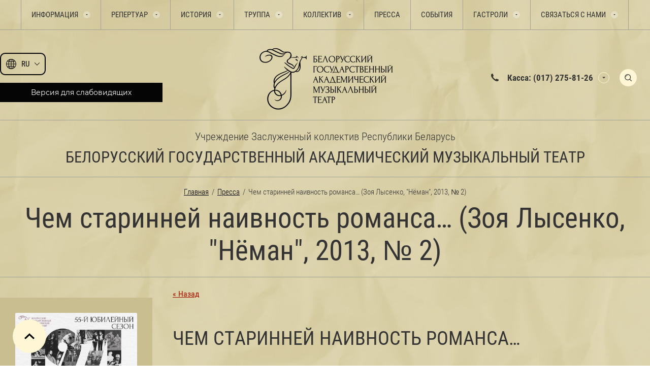

--- FILE ---
content_type: text/html; charset=utf-8
request_url: https://musicaltheatre.by/chem-starinney-naivnost-romansa-zoya-lysenko-neman-2013-no-2
body_size: 376788
content:
                              <!DOCTYPE html>
<html lang='ru'>
<head>
<link rel="preload" href="/g/fonts/roboto_condensed/roboto_condensed-l.woff2" as="font" crossorigin>
<link rel="preload" href="/g/fonts/roboto_condensed/roboto_condensed-l-i.woff2" as="font" crossorigin>
<link rel="preload" href="/g/fonts/roboto_condensed/roboto_condensed-r.woff2" as="font" crossorigin>
<link rel="preload" href="/g/fonts/roboto_condensed/roboto_condensed-i.woff2" as="font" crossorigin>
<link rel="preload" href="/g/fonts/roboto_condensed/roboto_condensed-b.woff2" as="font" crossorigin>
<link rel="preload" href="/g/fonts/roboto_condensed/roboto_condensed-b-i.woff2" as="font" crossorigin>
<link rel="preload" href="/g/fonts/montserrat/montserrat-t.woff2" as="font" crossorigin>
<link rel="preload" href="/g/fonts/montserrat/montserrat-t-i.woff2" as="font" crossorigin>
<link rel="preload" href="/g/fonts/montserrat/montserrat-e-l.woff2" as="font" crossorigin>
<link rel="preload" href="/g/fonts/montserrat/montserrat-e-l-i.woff2" as="font" crossorigin>
<link rel="preload" href="/g/fonts/montserrat/montserrat-l.woff2" as="font" crossorigin>
<link rel="preload" href="/g/fonts/montserrat/montserrat-l-i.woff2" as="font" crossorigin>
<link rel="preload" href="/g/fonts/montserrat/montserrat-r.woff2" as="font" crossorigin>
<link rel="preload" href="/g/fonts/montserrat/montserrat-i.woff2" as="font" crossorigin>
<link rel="preload" href="/g/fonts/montserrat/montserrat-m.woff2" as="font" crossorigin>
<link rel="preload" href="/g/fonts/montserrat/montserrat-m-i.woff2" as="font" crossorigin>
<link rel="preload" href="/g/fonts/montserrat/montserrat-s-b.woff2" as="font" crossorigin>
<link rel="preload" href="/g/fonts/montserrat/montserrat-s-b-i.woff2" as="font" crossorigin>
<link rel="preload" href="/g/fonts/montserrat/montserrat-b.woff2" as="font" crossorigin>
<link rel="preload" href="/g/fonts/montserrat/montserrat-b-i.woff2" as="font" crossorigin>
<link rel="preload" href="/g/fonts/montserrat/montserrat-e-b.woff2" as="font" crossorigin>
<link rel="preload" href="/g/fonts/montserrat/montserrat-e-b-i.woff2" as="font" crossorigin>
<link rel="preload" href="/g/fonts/montserrat/montserrat-bl.woff2" as="font" crossorigin>
<link rel="preload" href="/g/fonts/montserrat/montserrat-bl-i.woff2" as="font" crossorigin>

<link rel="stylesheet" href="/t/v1240/images/mosaic/designs/design-it6t51vqd-1691651300_styles.css">
<meta charset="utf-8">
<meta name="robots" content="all">
<title>Чем старинней наивность романса… (Зоя Лысенко, &quot;Нёман&quot;, 2013, № 2) Пресса </title>
<!-- assets.top -->
<meta property="og:title" content="Чем старинней наивность романса… (Зоя Лысенко, &amp;quot;Нёман&amp;quot;, 2013, № 2)">
<meta name="twitter:title" content="Чем старинней наивность романса… (Зоя Лысенко, &amp;quot;Нёман&amp;quot;, 2013, № 2)">
<meta property="og:description" content="Чем старинней наивность романса… (Зоя Лысенко, &amp;quot;Нёман&amp;quot;, 2013, № 2)">
<meta name="twitter:description" content="Чем старинней наивность романса… (Зоя Лысенко, &amp;quot;Нёман&amp;quot;, 2013, № 2)">
<meta property="og:image" content="https://musicaltheatre.by/d/logo_teatra_s_nazvaniem.png">
<meta name="twitter:image" content="https://musicaltheatre.by/d/logo_teatra_s_nazvaniem.png">
<meta property="og:image:width" content="350">
<meta property="og:image:height" content="350">
<meta property="og:type" content="website">
<meta property="og:url" content="https://musicaltheatre.by/chem-starinney-naivnost-romansa-zoya-lysenko-neman-2013-no-2">
<meta property="og:site_name" content="Белорусский государственный академический музыкальный театр">
<meta name="twitter:card" content="summary">
<!-- /assets.top -->

<meta name="description" content="Чем старинней наивность романса… (Зоя Лысенко, &quot;Нёман&quot;, 2013, № 2) Пресса ">
<meta name="keywords" content="Чем старинней наивность романса… (Зоя Лысенко, &quot;Нёман&quot;, 2013, № 2) Пресса ">
<meta name="viewport" content="width=device-width, initial-scale=1">
<meta name="format-detection" content="telephone=no">


<script>
 var mapKeys = {
     google: "",
     yandex: ""
 };
 var mosaicDesignId = 49442;
 var mosaicDesignPrefix = 'it6t51vqd-1691651300';
 var mosaicTimeZone = 'Europe/Minsk';
</script>


<link rel="stylesheet" href="/g/s3/mosaic/css/ms_site_default.css">
<script src="/g/libs/jquery/1.10.2/jquery.min.js"></script>

 	<script src="/g/s3/mosaic/js/do/do.js?rnd=1768504916"></script>
	<link rel="stylesheet" href="/g/css/styles_articles_tpl.css">
	<link rel="stylesheet" href="/g/s3/mosaic/css/animate.css">
	<link rel="stylesheet" href="/t/v1240/images/mosaic/modules_patch.scss.css?rnd=1768504916">
	<script src="/g/s3/misc/form/1.2.0/s3.form.js"></script>

<link rel='stylesheet' type='text/css' href='/shared/highslide-4.1.13/highslide.min.css'/>
<script type='text/javascript' src='/shared/highslide-4.1.13/highslide-full.packed.js'></script>
<script type='text/javascript'>
hs.graphicsDir = '/shared/highslide-4.1.13/graphics/';
hs.outlineType = null;
hs.showCredits = false;
hs.lang={cssDirection:'ltr',loadingText:'Загрузка...',loadingTitle:'Кликните чтобы отменить',focusTitle:'Нажмите чтобы перенести вперёд',fullExpandTitle:'Увеличить',fullExpandText:'Полноэкранный',previousText:'Предыдущий',previousTitle:'Назад (стрелка влево)',nextText:'Далее',nextTitle:'Далее (стрелка вправо)',moveTitle:'Передвинуть',moveText:'Передвинуть',closeText:'Закрыть',closeTitle:'Закрыть (Esc)',resizeTitle:'Восстановить размер',playText:'Слайд-шоу',playTitle:'Слайд-шоу (пробел)',pauseText:'Пауза',pauseTitle:'Приостановить слайд-шоу (пробел)',number:'Изображение %1/%2',restoreTitle:'Нажмите чтобы посмотреть картинку, используйте мышь для перетаскивания. Используйте клавиши вперёд и назад'};</script>

            <!-- 46b9544ffa2e5e73c3c971fe2ede35a5 -->
            <script src='/shared/s3/js/lang/ru.js'></script>
            <script src='/shared/s3/js/common.min.js'></script>
        <link rel='stylesheet' type='text/css' href='/shared/s3/css/calendar.css' /><link rel="icon" href="/favicon.png" type="image/png">
	<link rel="apple-touch-icon" href="/thumb/2/LWXycLAsrYVHUeczKuvz_w/r/favicon.png">
	<link rel="apple-touch-icon" sizes="57x57" href="/thumb/2/cSiQoKjZkTMIo0ziQoXd3Q/57c57/favicon.png">
	<link rel="apple-touch-icon" sizes="60x60" href="/thumb/2/ADHYAP_QOPaTX7kCwZk1yQ/60c60/favicon.png">
	<link rel="apple-touch-icon" sizes="72x72" href="/thumb/2/NUeGOwT7ccqi0vKCk5c7CQ/72c72/favicon.png">
	<link rel="apple-touch-icon" sizes="76x76" href="/thumb/2/hXphuvuCGMlCNmPwtBK8JQ/76c76/favicon.png">
	<link rel="apple-touch-icon" sizes="114x114" href="/thumb/2/eu_DCr8HaH-4Fl9Q5T1Yug/114c114/favicon.png">
	<link rel="apple-touch-icon" sizes="120x120" href="/thumb/2/3MmgBXK7FEpfGfzqoDIQig/120c120/favicon.png">
	<link rel="apple-touch-icon" sizes="144x144" href="/thumb/2/j9LDtrtN_JRbLahuwp6tEA/144c144/favicon.png">
	<link rel="apple-touch-icon" sizes="152x152" href="/thumb/2/hJpSN6oEQd3e9064W7B_Jg/152c152/favicon.png">
	<link rel="apple-touch-icon" sizes="180x180" href="/thumb/2/f_vyPxiafrQ-f6zkloMaLQ/180c180/favicon.png">
	
	<meta name="msapplication-TileImage" content="/thumb/2/bmMZwZpxmRExzY98ed18Wg/c/favicon.png">
	<meta name="msapplication-square70x70logo" content="/thumb/2/u4ZCgXlIt0M0m6gZuZtRyQ/70c70/favicon.png">
	<meta name="msapplication-square150x150logo" content="/thumb/2/foNNC3kvbPYBac4AKEENng/150c150/favicon.png">
	<meta name="msapplication-wide310x150logo" content="/thumb/2/4xXaTyEaqfQGm4mLgRUUfg/310c150/favicon.png">
	<meta name="msapplication-square310x310logo" content="/thumb/2/rmdEXcb0zBLSx3J7TTuAiw/310c310/favicon.png">

<!--s3_require-->
<link rel="stylesheet" href="/t/v1240/images/mosaic/symbols/symbol-iyg2587y4_styles.css" type="text/css"/>
<link rel="stylesheet" href="/t/v1240/images/mosaic/symbols/symbol-ipynr9gw1_styles.css" type="text/css"/>
<link rel="stylesheet" href="/t/v1240/images/mosaic/symbols/symbol-i45ndilk9_styles.css" type="text/css"/>
<link rel="stylesheet" href="/t/v1240/images/mosaic/symbols/symbol-i68utzge5_styles.css" type="text/css"/>
<link rel="stylesheet" href="/t/v1240/images/mosaic/symbols/symbol-i2ophz74b_styles.css" type="text/css"/>
<link rel="stylesheet" href="/t/v1240/images/mosaic/symbols/symbol-i0txa6yin_styles.css" type="text/css"/>
<!--/s3_require-->

<!--s3_goal-->
<script src="/g/s3/goal/1.0.0/s3.goal.js"></script>
<script>new s3.Goal({map:{"45042":{"goal_id":"45042","object_id":"441442","event":"submit","system":"metrika","label":"subscribeForm","code":"anketa"},"45242":{"goal_id":"45242","object_id":"955040","event":"submit","system":"metrika","label":"feedbackForm","code":"anketa"}}, goals: [], ecommerce:[]});</script>
<!--/s3_goal-->


				
		
		
		
			<link rel="stylesheet" type="text/css" href="/g/shop2v2/default/css/theme.less.css">		
			<script type="text/javascript" src="/g/printme.js"></script>
		<script type="text/javascript" src="/g/shop2v2/default/js/tpl.js"></script>
		<script type="text/javascript" src="/g/shop2v2/default/js/baron.min.js"></script>
		
			<script type="text/javascript" src="/g/shop2v2/default/js/shop2.2.js"></script>
		
	<script type="text/javascript">shop2.init({"productRefs": null,"apiHash": null,"hash": null,"verId": 931150,"mode": "view","step": "","uri": "","IMAGES_DIR": "/d/","my": null,"shop2_cart_order_payments": 1,"cf_margin_price_enabled": 0,"maps_yandex_key":"","maps_google_key":""});</script>
<style type="text/css">.product-item-thumb {width: px;}.product-item-thumb .product-image, .product-item-simple .product-image {height: px;width: px;}.product-item-thumb .product-amount .amount-title {width: -96px;}.product-item-thumb .product-price {width: -50px;}.shop2-product .product-side-l {width: px;}.shop2-product .product-image {height: px;width: px;}.shop2-product .product-thumbnails li {width: -10px;height: -10px;}</style>


			<link id="mosaic-theme-css" rel="stylesheet" href="/t/v1240/images/mosaic/themes/it6t51vqd-1691651300_theme-i5p763jzb.css">
	<!-- mosaic.head.scripts -->
<!-- Google Tag Manager -->
<script>(function(w,d,s,l,i){w[l]=w[l]||[];w[l].push({'gtm.start':
new Date().getTime(),event:'gtm.js'});var f=d.getElementsByTagName(s)[0],
j=d.createElement(s),dl=l!='dataLayer'?'&l='+l:'';j.async=true;j.src=
'https://www.googletagmanager.com/gtm.js?id='+i+dl;f.parentNode.insertBefore(j,f);
})(window,document,'script','dataLayer','GTM-PS7CNDML');</script>
<!-- End Google Tag Manager -->
<!-- /mosaic.head.scripts -->
</head>
<body>
<div class='mosaic-wrap'>
<div class='root root--u-it6t51vqd' id='it6t51vqd_0'>

<div class='section section--u-iyg2587y4' id='iyg2587y4_0' data-do-section='{"screen":{"scroll":false,"smooth":true}}'>
<div class='section section--u-iha9rerct' id='iha9rerct_0' data-do-section='{"screen":{"scroll":false,"smooth":true}}'>
<div class='container container--u-iiyrfyu3q' id='iiyrfyu3q_0'>
<div class='hor-menu hor-menu--u-iyozy5jyt' id='iyozy5jyt_0' data-do-menu_horizontal='{"screen":{"mode":"Popup","cancelForward":false,"more":true,"toLevel":0,"firstClickOpen":false,"delayIn":200,"delayOut":200}}'>
<ul class='hor-menu__list hor-menu__list--u-ih5q3cqui' id='ih5q3cqui_0'>
<li class='hor-menu__item hor-menu__item--u-in77tzdjh ' id='in77tzdjh_0'>
<a   href='/informatsiya' class='hor-menu__link hor-menu__link--u-iluxhruyk' id='iluxhruyk_0'>
<span class='hor-menu__text hor-menu__text--u-ih2rb4iek' id='ih2rb4iek_0'>
<span class='text-block-wrap-div' >Информация</span>
</span>
<span class='hor-menu__icon hor-menu__icon--u-i8jsrcy15' id='i8jsrcy15_0'></span>
</a>


    <ul class='hor-menu__sub_list hor-menu__sub_list--u-ifxzs31xr' id='ifxzs31xr_0'>
<li class='hor-menu__sub_item hor-menu__sub_item--u-ikrsvg85j ' id='ikrsvg85j_0'>
<a   href='/plan-zala-i-tsenovyye-zony' class='hor-menu__sub_link hor-menu__sub_link--u-ijf23nuwi' id='ijf23nuwi_0'>
<span class='hor-menu__sub_text hor-menu__sub_text--u-i9omcuomb' id='i9omcuomb_0'>
<span class='text-block-wrap-div' >План зала и ценовые зоны</span>
</span>
</a>

    </li>
    <li class='hor-menu__sub_item hor-menu__sub_item--u-ikrsvg85j ' id='ikrsvg85j_1'>
<a   href='/bilety' class='hor-menu__sub_link hor-menu__sub_link--u-ijf23nuwi' id='ijf23nuwi_1'>
<span class='hor-menu__sub_text hor-menu__sub_text--u-i9omcuomb' id='i9omcuomb_1'>
<span class='text-block-wrap-div' >Билеты</span>
</span>
</a>

    </li>
    <li class='hor-menu__sub_item hor-menu__sub_item--u-ikrsvg85j ' id='ikrsvg85j_2'>
<a   href='/polozhenie-o-podarochnyh-sertifikatah' class='hor-menu__sub_link hor-menu__sub_link--u-ijf23nuwi' id='ijf23nuwi_2'>
<span class='hor-menu__sub_text hor-menu__sub_text--u-i9omcuomb' id='i9omcuomb_2'>
<span class='text-block-wrap-div' >Положение о подарочных сертификатах</span>
</span>
</a>

    </li>
    <li class='hor-menu__sub_item hor-menu__sub_item--u-ikrsvg85j ' id='ikrsvg85j_3'>
<a   href='/ekskursii-po-zakulisyu' class='hor-menu__sub_link hor-menu__sub_link--u-ijf23nuwi' id='ijf23nuwi_3'>
<span class='hor-menu__sub_text hor-menu__sub_text--u-i9omcuomb' id='i9omcuomb_3'>
<span class='text-block-wrap-div' >Экскурсии по закулисью</span>
</span>
</a>

    </li>
    <li class='hor-menu__sub_item hor-menu__sub_item--u-ikrsvg85j ' id='ikrsvg85j_4'>
<a   href='/pravila-poseshcheniya-teatra' class='hor-menu__sub_link hor-menu__sub_link--u-ijf23nuwi' id='ijf23nuwi_4'>
<span class='hor-menu__sub_text hor-menu__sub_text--u-i9omcuomb' id='i9omcuomb_4'>
<span class='text-block-wrap-div' >Правила посещения театра</span>
</span>
</a>

    </li>
    <li class='hor-menu__sub_item hor-menu__sub_item--u-ikrsvg85j ' id='ikrsvg85j_5'>
<a   href='/pamyatka-dlya-invalidov' class='hor-menu__sub_link hor-menu__sub_link--u-ijf23nuwi' id='ijf23nuwi_5'>
<span class='hor-menu__sub_text hor-menu__sub_text--u-i9omcuomb' id='i9omcuomb_5'>
<span class='text-block-wrap-div' >Памятка для инвалидов</span>
</span>
</a>

    </li>
    <li class='hor-menu__sub_item hor-menu__sub_item--u-ikrsvg85j ' id='ikrsvg85j_6'>
<a   href='/obrashcheniya-grazhdan-i-lichnyj-priyem' class='hor-menu__sub_link hor-menu__sub_link--u-ijf23nuwi' id='ijf23nuwi_6'>
<span class='hor-menu__sub_text hor-menu__sub_text--u-i9omcuomb' id='i9omcuomb_6'>
<span class='text-block-wrap-div' >Обращения граждан и личный приём</span>
</span>
</a>

    </li>
    <li class='hor-menu__sub_item hor-menu__sub_item--u-ikrsvg85j ' id='ikrsvg85j_7'>
<a   href='/protivodejstvie-korrupcii' class='hor-menu__sub_link hor-menu__sub_link--u-ijf23nuwi' id='ijf23nuwi_7'>
<span class='hor-menu__sub_text hor-menu__sub_text--u-i9omcuomb' id='i9omcuomb_7'>
<span class='text-block-wrap-div' >Противодействие коррупции</span>
</span>
</a>

    </li>
    <li class='hor-menu__sub_item hor-menu__sub_item--u-ikrsvg85j ' id='ikrsvg85j_8'>
<a   href='/polozhenie-o-poryadke-obrabotki-i-zashchite-personalnyh-dannyh' class='hor-menu__sub_link hor-menu__sub_link--u-ijf23nuwi' id='ijf23nuwi_8'>
<span class='hor-menu__sub_text hor-menu__sub_text--u-i9omcuomb' id='i9omcuomb_8'>
<span class='text-block-wrap-div' >Положение о порядке обработки и защите персональных данных</span>
</span>
</a>

    </li>
    <li class='hor-menu__sub_item hor-menu__sub_item--u-ikrsvg85j ' id='ikrsvg85j_9'>
<a   href='/administrativnye-procedury' class='hor-menu__sub_link hor-menu__sub_link--u-ijf23nuwi' id='ijf23nuwi_9'>
<span class='hor-menu__sub_text hor-menu__sub_text--u-i9omcuomb' id='i9omcuomb_9'>
<span class='text-block-wrap-div' >Административные процедуры</span>
</span>
</a>

    </li>
    <li class='hor-menu__sub_item hor-menu__sub_item--u-ikrsvg85j ' id='ikrsvg85j_10'>
<a   href='/kak-dobratsya' class='hor-menu__sub_link hor-menu__sub_link--u-ijf23nuwi' id='ijf23nuwi_10'>
<span class='hor-menu__sub_text hor-menu__sub_text--u-i9omcuomb' id='i9omcuomb_10'>
<span class='text-block-wrap-div' >Как добраться</span>
</span>
</a>

    </li>
    <li class='hor-menu__sub_item hor-menu__sub_item--u-ikrsvg85j ' id='ikrsvg85j_11'>
<a   href='/vyshestoyashchie-organizacii' class='hor-menu__sub_link hor-menu__sub_link--u-ijf23nuwi' id='ijf23nuwi_11'>
<span class='hor-menu__sub_text hor-menu__sub_text--u-i9omcuomb' id='i9omcuomb_11'>
<span class='text-block-wrap-div' >Вышестоящие организации</span>
</span>
</a>

    </li>
    <li class='hor-menu__sub_item hor-menu__sub_item--u-ikrsvg85j ' id='ikrsvg85j_12'>
<a   href='/profsoyuz' class='hor-menu__sub_link hor-menu__sub_link--u-ijf23nuwi' id='ijf23nuwi_12'>
<span class='hor-menu__sub_text hor-menu__sub_text--u-i9omcuomb' id='i9omcuomb_12'>
<span class='text-block-wrap-div' >Профсоюз</span>
</span>
</a>

    </li>
    <li class='hor-menu__sub_item hor-menu__sub_item--u-ikrsvg85j ' id='ikrsvg85j_13'>
<a   href='/obshchestvennaya-zhizn' class='hor-menu__sub_link hor-menu__sub_link--u-ijf23nuwi' id='ijf23nuwi_13'>
<span class='hor-menu__sub_text hor-menu__sub_text--u-i9omcuomb' id='i9omcuomb_13'>
<span class='text-block-wrap-div' >Общественная жизнь</span>
</span>
</a>

    </li>
    <li class='hor-menu__sub_item hor-menu__sub_item--u-ikrsvg85j ' id='ikrsvg85j_14'>
<a   href='/o-privlechenii-bezvozmezdnoj-inostrannoj-pomoshchi' class='hor-menu__sub_link hor-menu__sub_link--u-ijf23nuwi' id='ijf23nuwi_14'>
<span class='hor-menu__sub_text hor-menu__sub_text--u-i9omcuomb' id='i9omcuomb_14'>
<span class='text-block-wrap-div' >О привлечении безвозмездной иностранной помощи</span>
</span>
</a>

    </li>
    <li class='hor-menu__sub_item hor-menu__sub_item--u-ikrsvg85j ' id='ikrsvg85j_15'>
<a   href='/pravila-bezopasnosti' class='hor-menu__sub_link hor-menu__sub_link--u-ijf23nuwi' id='ijf23nuwi_15'>
<span class='hor-menu__sub_text hor-menu__sub_text--u-i9omcuomb' id='i9omcuomb_15'>
<span class='text-block-wrap-div' >Правила безопасности</span>
</span>
<span class='hor-menu__sub_icon hor-menu__sub_icon--u-ipssa4921' id='ipssa4921_0'></span>
</a>
<ul class='mosaic-iftekwuya mosaic-iftekwuya--u-ima6na5pg' id='ima6na5pg_0'>
</ul>

    <ul class='hor-menu__sub_list hor-menu__sub_list--u-ifxzs31xr' id='ifxzs31xr_1'>
<li class='hor-menu__sub_item hor-menu__sub_item--u-ikrsvg85j ' id='ikrsvg85j_16'>
<a   href='/pravila-bezopasnosti-osvod' class='hor-menu__sub_link hor-menu__sub_link--u-ijf23nuwi' id='ijf23nuwi_16'>
<span class='hor-menu__sub_text hor-menu__sub_text--u-i9omcuomb' id='i9omcuomb_16'>
<span class='text-block-wrap-div' >Правила безопасности ОСВОД</span>
</span>
</a>

    </li>
    <li class='hor-menu__sub_item hor-menu__sub_item--u-ikrsvg85j ' id='ikrsvg85j_17'>
<a   href='/pravila-bezopasnosti-mchs' class='hor-menu__sub_link hor-menu__sub_link--u-ijf23nuwi' id='ijf23nuwi_17'>
<span class='hor-menu__sub_text hor-menu__sub_text--u-i9omcuomb' id='i9omcuomb_17'>
<span class='text-block-wrap-div' >Правила безопасности МЧС</span>
</span>
</a>

    </li>
    <li class='hor-menu__sub_item hor-menu__sub_item--u-ikrsvg85j ' id='ikrsvg85j_18'>
<a   href='/pravila-bezopasnosti-mvd-i-sledstvennogo-komiteta' class='hor-menu__sub_link hor-menu__sub_link--u-ijf23nuwi' id='ijf23nuwi_18'>
<span class='hor-menu__sub_text hor-menu__sub_text--u-i9omcuomb' id='i9omcuomb_18'>
<span class='text-block-wrap-div' >Правила безопасности МВД и Следственного комитета</span>
</span>
</a>

    </li>
            </ul></li>
            </ul></li>
    <li class='hor-menu__item hor-menu__item--u-in77tzdjh ' id='in77tzdjh_1'>
<a   href='/repertuar' class='hor-menu__link hor-menu__link--u-iluxhruyk' id='iluxhruyk_1'>
<span class='hor-menu__text hor-menu__text--u-ih2rb4iek' id='ih2rb4iek_1'>
<span class='text-block-wrap-div' >Репертуар</span>
</span>
<span class='hor-menu__icon hor-menu__icon--u-i8jsrcy15' id='i8jsrcy15_1'></span>
</a>


    <ul class='hor-menu__sub_list hor-menu__sub_list--u-ifxzs31xr' id='ifxzs31xr_2'>
<li class='hor-menu__sub_item hor-menu__sub_item--u-ikrsvg85j ' id='ikrsvg85j_19'>
<a   href='/tekushchiy-repertuar' class='hor-menu__sub_link hor-menu__sub_link--u-ijf23nuwi' id='ijf23nuwi_19'>
<span class='hor-menu__sub_text hor-menu__sub_text--u-i9omcuomb' id='i9omcuomb_19'>
<span class='text-block-wrap-div' >Текущий репертуар</span>
</span>
</a>

    </li>
    <li class='hor-menu__sub_item hor-menu__sub_item--u-ikrsvg85j ' id='ikrsvg85j_20'>
<a   href='/gotovitsya-k-postanovke' class='hor-menu__sub_link hor-menu__sub_link--u-ijf23nuwi' id='ijf23nuwi_20'>
<span class='hor-menu__sub_text hor-menu__sub_text--u-i9omcuomb' id='i9omcuomb_20'>
<span class='text-block-wrap-div' >Готовится к постановке</span>
</span>
</a>

    </li>
    <li class='hor-menu__sub_item hor-menu__sub_item--u-ikrsvg85j ' id='ikrsvg85j_21'>
<a   href='/proyekty-teatra' class='hor-menu__sub_link hor-menu__sub_link--u-ijf23nuwi' id='ijf23nuwi_21'>
<span class='hor-menu__sub_text hor-menu__sub_text--u-i9omcuomb' id='i9omcuomb_21'>
<span class='text-block-wrap-div' >Проекты театра</span>
</span>
</a>

    </li>
    <li class='hor-menu__sub_item hor-menu__sub_item--u-ikrsvg85j ' id='ikrsvg85j_22'>
<a   href='/nedelya-russkoj-klassiki' class='hor-menu__sub_link hor-menu__sub_link--u-ijf23nuwi' id='ijf23nuwi_22'>
<span class='hor-menu__sub_text hor-menu__sub_text--u-i9omcuomb' id='i9omcuomb_22'>
<span class='text-block-wrap-div' >"Неделя русской классики"</span>
</span>
</a>

    </li>
            </ul></li>
    <li class='hor-menu__item hor-menu__item--u-in77tzdjh ' id='in77tzdjh_2'>
<a   href='/istoriya' class='hor-menu__link hor-menu__link--u-iluxhruyk' id='iluxhruyk_2'>
<span class='hor-menu__text hor-menu__text--u-ih2rb4iek' id='ih2rb4iek_2'>
<span class='text-block-wrap-div' >История</span>
</span>
<span class='hor-menu__icon hor-menu__icon--u-i8jsrcy15' id='i8jsrcy15_2'></span>
</a>


    <ul class='hor-menu__sub_list hor-menu__sub_list--u-ifxzs31xr' id='ifxzs31xr_3'>
<li class='hor-menu__sub_item hor-menu__sub_item--u-ikrsvg85j ' id='ikrsvg85j_23'>
<a   href='/istoriya-teatra' class='hor-menu__sub_link hor-menu__sub_link--u-ijf23nuwi' id='ijf23nuwi_23'>
<span class='hor-menu__sub_text hor-menu__sub_text--u-i9omcuomb' id='i9omcuomb_23'>
<span class='text-block-wrap-div' >История театра</span>
</span>
</a>

    </li>
    <li class='hor-menu__sub_item hor-menu__sub_item--u-ikrsvg85j ' id='ikrsvg85j_24'>
<a   href='/letopis-spektakley' class='hor-menu__sub_link hor-menu__sub_link--u-ijf23nuwi' id='ijf23nuwi_24'>
<span class='hor-menu__sub_text hor-menu__sub_text--u-i9omcuomb' id='i9omcuomb_24'>
<span class='text-block-wrap-div' >Летопись спектаклей</span>
</span>
</a>

    </li>
            </ul></li>
    <li class='hor-menu__item hor-menu__item--u-in77tzdjh ' id='in77tzdjh_3'>
<a   href='/truppa' class='hor-menu__link hor-menu__link--u-iluxhruyk' id='iluxhruyk_3'>
<span class='hor-menu__text hor-menu__text--u-ih2rb4iek' id='ih2rb4iek_3'>
<span class='text-block-wrap-div' >Труппа</span>
</span>
<span class='hor-menu__icon hor-menu__icon--u-i8jsrcy15' id='i8jsrcy15_3'></span>
</a>


    <ul class='hor-menu__sub_list hor-menu__sub_list--u-ifxzs31xr' id='ifxzs31xr_4'>
<li class='hor-menu__sub_item hor-menu__sub_item--u-ikrsvg85j ' id='ikrsvg85j_25'>
<a   href='/artisty-vokalisty' class='hor-menu__sub_link hor-menu__sub_link--u-ijf23nuwi' id='ijf23nuwi_25'>
<span class='hor-menu__sub_text hor-menu__sub_text--u-i9omcuomb' id='i9omcuomb_25'>
<span class='text-block-wrap-div' >Артисты-вокалисты</span>
</span>
</a>

    </li>
    <li class='hor-menu__sub_item hor-menu__sub_item--u-ikrsvg85j ' id='ikrsvg85j_26'>
<a   href='/ansambl-solistov' class='hor-menu__sub_link hor-menu__sub_link--u-ijf23nuwi' id='ijf23nuwi_26'>
<span class='hor-menu__sub_text hor-menu__sub_text--u-i9omcuomb' id='i9omcuomb_26'>
<span class='text-block-wrap-div' >Ансамбль солистов</span>
</span>
</a>

    </li>
    <li class='hor-menu__sub_item hor-menu__sub_item--u-ikrsvg85j ' id='ikrsvg85j_27'>
<a   href='/klassicheskij-balet' class='hor-menu__sub_link hor-menu__sub_link--u-ijf23nuwi' id='ijf23nuwi_27'>
<span class='hor-menu__sub_text hor-menu__sub_text--u-i9omcuomb' id='i9omcuomb_27'>
<span class='text-block-wrap-div' >Классический балет</span>
</span>
</a>

    </li>
    <li class='hor-menu__sub_item hor-menu__sub_item--u-ikrsvg85j ' id='ikrsvg85j_28'>
<a   href='/balet-operetty-i-myuzikla' class='hor-menu__sub_link hor-menu__sub_link--u-ijf23nuwi' id='ijf23nuwi_28'>
<span class='hor-menu__sub_text hor-menu__sub_text--u-i9omcuomb' id='i9omcuomb_28'>
<span class='text-block-wrap-div' >Балет оперетты и мюзикла</span>
</span>
</a>

    </li>
    <li class='hor-menu__sub_item hor-menu__sub_item--u-ikrsvg85j ' id='ikrsvg85j_29'>
<a   href='/orkestr' class='hor-menu__sub_link hor-menu__sub_link--u-ijf23nuwi' id='ijf23nuwi_29'>
<span class='hor-menu__sub_text hor-menu__sub_text--u-i9omcuomb' id='i9omcuomb_29'>
<span class='text-block-wrap-div' >Оркестр</span>
</span>
</a>

    </li>
            </ul></li>
    <li class='hor-menu__item hor-menu__item--u-in77tzdjh ' id='in77tzdjh_4'>
<a   href='/kollektiv' class='hor-menu__link hor-menu__link--u-iluxhruyk' id='iluxhruyk_4'>
<span class='hor-menu__text hor-menu__text--u-ih2rb4iek' id='ih2rb4iek_4'>
<span class='text-block-wrap-div' >Коллектив</span>
</span>
<span class='hor-menu__icon hor-menu__icon--u-i8jsrcy15' id='i8jsrcy15_4'></span>
</a>


    <ul class='hor-menu__sub_list hor-menu__sub_list--u-ifxzs31xr' id='ifxzs31xr_5'>
<li class='hor-menu__sub_item hor-menu__sub_item--u-ikrsvg85j ' id='ikrsvg85j_30'>
<a   href='/administrativno-tvorcheskiy-personal' class='hor-menu__sub_link hor-menu__sub_link--u-ijf23nuwi' id='ijf23nuwi_30'>
<span class='hor-menu__sub_text hor-menu__sub_text--u-i9omcuomb' id='i9omcuomb_30'>
<span class='text-block-wrap-div' >Административно-творческий персонал</span>
</span>
</a>

    </li>
    <li class='hor-menu__sub_item hor-menu__sub_item--u-ikrsvg85j ' id='ikrsvg85j_31'>
<a   href='/sluzhba-glavnogo-rezhissera' class='hor-menu__sub_link hor-menu__sub_link--u-ijf23nuwi' id='ijf23nuwi_31'>
<span class='hor-menu__sub_text hor-menu__sub_text--u-i9omcuomb' id='i9omcuomb_31'>
<span class='text-block-wrap-div' >Служба главного режиссёра</span>
</span>
</a>

    </li>
    <li class='hor-menu__sub_item hor-menu__sub_item--u-ikrsvg85j ' id='ikrsvg85j_32'>
<a   href='/hudozhestvenno-postanovochnaya-chast' class='hor-menu__sub_link hor-menu__sub_link--u-ijf23nuwi' id='ijf23nuwi_32'>
<span class='hor-menu__sub_text hor-menu__sub_text--u-i9omcuomb' id='i9omcuomb_32'>
<span class='text-block-wrap-div' >Художественно-постановочная часть</span>
</span>
</a>

    </li>
    <li class='hor-menu__sub_item hor-menu__sub_item--u-ikrsvg85j ' id='ikrsvg85j_33'>
<a   href='/radioceh' class='hor-menu__sub_link hor-menu__sub_link--u-ijf23nuwi' id='ijf23nuwi_33'>
<span class='hor-menu__sub_text hor-menu__sub_text--u-i9omcuomb' id='i9omcuomb_33'>
<span class='text-block-wrap-div' >Радиоцех</span>
</span>
</a>

    </li>
    <li class='hor-menu__sub_item hor-menu__sub_item--u-ikrsvg85j ' id='ikrsvg85j_34'>
<a   href='/osvetitelnyj-ceh' class='hor-menu__sub_link hor-menu__sub_link--u-ijf23nuwi' id='ijf23nuwi_34'>
<span class='hor-menu__sub_text hor-menu__sub_text--u-i9omcuomb' id='i9omcuomb_34'>
<span class='text-block-wrap-div' >Осветительный цех</span>
</span>
</a>

    </li>
    <li class='hor-menu__sub_item hor-menu__sub_item--u-ikrsvg85j ' id='ikrsvg85j_35'>
<a   href='/kostyumernyj-ceh' class='hor-menu__sub_link hor-menu__sub_link--u-ijf23nuwi' id='ijf23nuwi_35'>
<span class='hor-menu__sub_text hor-menu__sub_text--u-i9omcuomb' id='i9omcuomb_35'>
<span class='text-block-wrap-div' >Костюмерный цех</span>
</span>
</a>

    </li>
    <li class='hor-menu__sub_item hor-menu__sub_item--u-ikrsvg85j ' id='ikrsvg85j_36'>
<a   href='/rekvizitorskij-ceh' class='hor-menu__sub_link hor-menu__sub_link--u-ijf23nuwi' id='ijf23nuwi_36'>
<span class='hor-menu__sub_text hor-menu__sub_text--u-i9omcuomb' id='i9omcuomb_36'>
<span class='text-block-wrap-div' >Реквизиторский цех</span>
</span>
</a>

    </li>
    <li class='hor-menu__sub_item hor-menu__sub_item--u-ikrsvg85j ' id='ikrsvg85j_37'>
<a   href='/grimernyy-tsekh' class='hor-menu__sub_link hor-menu__sub_link--u-ijf23nuwi' id='ijf23nuwi_37'>
<span class='hor-menu__sub_text hor-menu__sub_text--u-i9omcuomb' id='i9omcuomb_37'>
<span class='text-block-wrap-div' >Гримёрный цех</span>
</span>
</a>

    </li>
    <li class='hor-menu__sub_item hor-menu__sub_item--u-ikrsvg85j ' id='ikrsvg85j_38'>
<a   href='/zhivopisno-butaforskiy-tsekh' class='hor-menu__sub_link hor-menu__sub_link--u-ijf23nuwi' id='ijf23nuwi_38'>
<span class='hor-menu__sub_text hor-menu__sub_text--u-i9omcuomb' id='i9omcuomb_38'>
<span class='text-block-wrap-div' >Живописно-бутафорский цех</span>
</span>
</a>

    </li>
    <li class='hor-menu__sub_item hor-menu__sub_item--u-ikrsvg85j ' id='ikrsvg85j_39'>
<a   href='/stolyarno-khudozhestvennaya-masterskaya' class='hor-menu__sub_link hor-menu__sub_link--u-ijf23nuwi' id='ijf23nuwi_39'>
<span class='hor-menu__sub_text hor-menu__sub_text--u-i9omcuomb' id='i9omcuomb_39'>
<span class='text-block-wrap-div' >Столярно-художественная мастерская</span>
</span>
</a>

    </li>
    <li class='hor-menu__sub_item hor-menu__sub_item--u-ikrsvg85j ' id='ikrsvg85j_40'>
<a   href='/poshivochnyy-tsekh' class='hor-menu__sub_link hor-menu__sub_link--u-ijf23nuwi' id='ijf23nuwi_40'>
<span class='hor-menu__sub_text hor-menu__sub_text--u-i9omcuomb' id='i9omcuomb_40'>
<span class='text-block-wrap-div' >Пошивочный цех</span>
</span>
</a>

    </li>
    <li class='hor-menu__sub_item hor-menu__sub_item--u-ikrsvg85j ' id='ikrsvg85j_41'>
<a   href='/sluzhba-marketinga' class='hor-menu__sub_link hor-menu__sub_link--u-ijf23nuwi' id='ijf23nuwi_41'>
<span class='hor-menu__sub_text hor-menu__sub_text--u-i9omcuomb' id='i9omcuomb_41'>
<span class='text-block-wrap-div' >Служба маркетинга</span>
</span>
</a>

    </li>
    <li class='hor-menu__sub_item hor-menu__sub_item--u-ikrsvg85j ' id='ikrsvg85j_42'>
<a   href='/otdel-gastrolno-tvorcheskoj-deyatelnosti' class='hor-menu__sub_link hor-menu__sub_link--u-ijf23nuwi' id='ijf23nuwi_42'>
<span class='hor-menu__sub_text hor-menu__sub_text--u-i9omcuomb' id='i9omcuomb_42'>
<span class='text-block-wrap-div' >Отдел гастрольно-творческой деятельности</span>
</span>
</a>

    </li>
    <li class='hor-menu__sub_item hor-menu__sub_item--u-ikrsvg85j ' id='ikrsvg85j_43'>
<a   href='/sluzhba-zritelya' class='hor-menu__sub_link hor-menu__sub_link--u-ijf23nuwi' id='ijf23nuwi_43'>
<span class='hor-menu__sub_text hor-menu__sub_text--u-i9omcuomb' id='i9omcuomb_43'>
<span class='text-block-wrap-div' >Служба зрителя</span>
</span>
</a>

    </li>
            </ul></li>
    <li class='hor-menu__item hor-menu__item--u-in77tzdjh is-current' id='in77tzdjh_5'>
<a   href='/pressa' class='hor-menu__link hor-menu__link--u-iluxhruyk' id='iluxhruyk_5'>
<span class='hor-menu__text hor-menu__text--u-ih2rb4iek' id='ih2rb4iek_5'>
<span class='text-block-wrap-div' >Пресса</span>
</span>
</a>


    </li>
    <li class='hor-menu__item hor-menu__item--u-in77tzdjh ' id='in77tzdjh_6'>
<a   href='/sobytiya' class='hor-menu__link hor-menu__link--u-iluxhruyk' id='iluxhruyk_6'>
<span class='hor-menu__text hor-menu__text--u-ih2rb4iek' id='ih2rb4iek_6'>
<span class='text-block-wrap-div' >События</span>
</span>
</a>


    </li>
    <li class='hor-menu__item hor-menu__item--u-in77tzdjh ' id='in77tzdjh_7'>
<a   href='/gastroli' class='hor-menu__link hor-menu__link--u-iluxhruyk' id='iluxhruyk_7'>
<span class='hor-menu__text hor-menu__text--u-ih2rb4iek' id='ih2rb4iek_7'>
<span class='text-block-wrap-div' >Гастроли</span>
</span>
<span class='hor-menu__icon hor-menu__icon--u-i8jsrcy15' id='i8jsrcy15_5'></span>
</a>


    <ul class='hor-menu__sub_list hor-menu__sub_list--u-ifxzs31xr' id='ifxzs31xr_6'>
<li class='hor-menu__sub_item hor-menu__sub_item--u-ikrsvg85j ' id='ikrsvg85j_44'>
<a   href='/gastroli-teatra' class='hor-menu__sub_link hor-menu__sub_link--u-ijf23nuwi' id='ijf23nuwi_44'>
<span class='hor-menu__sub_text hor-menu__sub_text--u-i9omcuomb' id='i9omcuomb_44'>
<span class='text-block-wrap-div' >Гастроли театра</span>
</span>
</a>

    </li>
    <li class='hor-menu__sub_item hor-menu__sub_item--u-ikrsvg85j ' id='ikrsvg85j_45'>
<a   href='/tekhnicheskiye-parametry-stseny' class='hor-menu__sub_link hor-menu__sub_link--u-ijf23nuwi' id='ijf23nuwi_45'>
<span class='hor-menu__sub_text hor-menu__sub_text--u-i9omcuomb' id='i9omcuomb_45'>
<span class='text-block-wrap-div' >Технические параметры сцены</span>
</span>
</a>

    </li>
            </ul></li>
    <li class='hor-menu__item hor-menu__item--u-in77tzdjh ' id='in77tzdjh_8'>
<a   href='/svyazatsya-s-nami' class='hor-menu__link hor-menu__link--u-iluxhruyk' id='iluxhruyk_8'>
<span class='hor-menu__text hor-menu__text--u-ih2rb4iek' id='ih2rb4iek_8'>
<span class='text-block-wrap-div' >Связаться с нами</span>
</span>
<span class='hor-menu__icon hor-menu__icon--u-i8jsrcy15' id='i8jsrcy15_6'></span>
</a>


    <ul class='hor-menu__sub_list hor-menu__sub_list--u-ifxzs31xr' id='ifxzs31xr_7'>
<li class='hor-menu__sub_item hor-menu__sub_item--u-ikrsvg85j ' id='ikrsvg85j_46'>
<a   href='/kontakty' class='hor-menu__sub_link hor-menu__sub_link--u-ijf23nuwi' id='ijf23nuwi_46'>
<span class='hor-menu__sub_text hor-menu__sub_text--u-i9omcuomb' id='i9omcuomb_46'>
<span class='text-block-wrap-div' >Контакты</span>
</span>
</a>

    </li>
    <li class='hor-menu__sub_item hor-menu__sub_item--u-ikrsvg85j ' id='ikrsvg85j_47'>
<a   href='/kak-dobratsya-1' class='hor-menu__sub_link hor-menu__sub_link--u-ijf23nuwi' id='ijf23nuwi_47'>
<span class='hor-menu__sub_text hor-menu__sub_text--u-i9omcuomb' id='i9omcuomb_47'>
<span class='text-block-wrap-div' >Как добраться</span>
</span>
</a>

    </li>
    <li class='hor-menu__sub_item hor-menu__sub_item--u-ikrsvg85j ' id='ikrsvg85j_48'>
<a   href='/obratnaya-svyaz' class='hor-menu__sub_link hor-menu__sub_link--u-ijf23nuwi' id='ijf23nuwi_48'>
<span class='hor-menu__sub_text hor-menu__sub_text--u-i9omcuomb' id='i9omcuomb_48'>
<span class='text-block-wrap-div' >Обратная связь</span>
</span>
</a>

    </li>
    <li class='hor-menu__sub_item hor-menu__sub_item--u-ikrsvg85j ' id='ikrsvg85j_49'>
<a   href='/elektronnye-obrashcheniya' class='hor-menu__sub_link hor-menu__sub_link--u-ijf23nuwi' id='ijf23nuwi_49'>
<span class='hor-menu__sub_text hor-menu__sub_text--u-i9omcuomb' id='i9omcuomb_49'>
<span class='text-block-wrap-div' >Электронные обращения</span>
</span>
</a>

</li></ul>
        </li></ul>
<ul class='hor-menu__more_list hor-menu__more_list--u-i9s91933h' id='i9s91933h_0'>
<li class='hor-menu__item hor-menu__item--u-i95agvfqt' id='i95agvfqt_0'>
<a href='#' class='hor-menu__more_link hor-menu__more_link--u-idn0v27ea' id='idn0v27ea_0'>
<span class='hor-menu__text hor-menu__text--u-i4hwpoyqt' id='i4hwpoyqt_0'>
<span class='text-block-wrap-div' >...</span>
</span>
</a>
<ul class='hor-menu__sub_list hor-menu__sub_list--u-id564qrxm' id='id564qrxm_0'>
</ul>
</li>
</ul>
</div>
</div>
</div>
<div class='section section--u-i84rsao9e' id='i84rsao9e_0' data-do-section='{"screen":{"scroll":false,"smooth":true}}'>
<div class='div div--u-icmdjrgmn' id='icmdjrgmn_0'>
<div class='div div--u-iedpkd1rj' id='iedpkd1rj_0'>
<div class='mosaic-s3-include mosaic-s3-include--u-ilecqtf63' id='ilecqtf63_0'>

	<script>
		$(function(){
			
			$(document).on('click', '.site-versions-title', function(){
				$('.site-versions-list').slideToggle(0);
			});
			
			$(document).click(function(event) {
				if ($(event.target).closest(".site-versions-title").length || $(event.target).closest(".site-versions-list").length) return;
				$('.site-versions-list').hide();
			});
			
		});
	</script>


<div class="site-versions-wrap">
	<div class="site-versions-title">
		<em>
			<svg xmlns="http://www.w3.org/2000/svg" width="177" height="177" viewBox="0 0 177 177" data-prefix="ixhpedeod"><path d="M88.5 0A88.5 88.5 0 1 0 177 88.5 88.6 88.6 0 0 0 88.5 0zm4.91 54.56a181 181 0 0 0 30.15-3.16 135.8 135.8 0 0 1 4.76 32.18H93.41V54.56zm0-9.82V10.7c8.29 2.09 16.13 9.43 22.46 21.2a88.71 88.71 0 0 1 4.58 10.08 174.135 174.135 0 0 1-27.04 2.76zM83.59 10.7v34.05a174.917 174.917 0 0 1-27.06-2.72 87.852 87.852 0 0 1 4.6-10.13c6.33-11.77 14.17-19.11 22.46-21.2zm0 43.87v29.01H48.68a135.739 135.739 0 0 1 4.74-32.12 183.047 183.047 0 0 0 30.17 3.11zM38.85 83.58H9.98a78.248 78.248 0 0 1 15.04-41.51 88.663 88.663 0 0 0 18.83 7.19 147.018 147.018 0 0 0-5 34.32zm0 9.82a146.85 146.85 0 0 0 4.78 33.48 86.5 86.5 0 0 0-19.04 7.45A78.154 78.154 0 0 1 9.98 93.4h28.87zm9.83 0h34.91v28.07a181.338 181.338 0 0 0-30.4 3.18 136.657 136.657 0 0 1-4.51-31.25zm34.91 37.89v34.98c-8.29-2.09-16.13-9.43-22.46-21.2a88.934 88.934 0 0 1-4.92-10.98 173.723 173.723 0 0 1 27.38-2.8zm9.82 34.98v-34.98a174.21 174.21 0 0 1 27.39 2.77 87.937 87.937 0 0 1-4.93 11.01c-6.33 11.77-14.17 19.11-22.46 21.2zm0-44.81V93.4h34.91a136.4 136.4 0 0 1-4.5 31.22 181.639 181.639 0 0 0-30.41-3.16zm44.74-28.06h28.87a78.221 78.221 0 0 1-14.56 40.87 86.587 86.587 0 0 0-19.08-7.43 147.139 147.139 0 0 0 4.77-33.44zm0-9.82a146.928 146.928 0 0 0-5.02-34.39 88.067 88.067 0 0 0 18.76-7.24 78.233 78.233 0 0 1 15.13 41.63h-28.87zm7.28-49.34a82.352 82.352 0 0 1-15.3 5.57 100.182 100.182 0 0 0-5.61-12.57 71.438 71.438 0 0 0-8.33-12.38 78.915 78.915 0 0 1 29.24 19.38zM60.81 14.86a71.438 71.438 0 0 0-8.33 12.38 98.427 98.427 0 0 0-5.63 12.64 82.936 82.936 0 0 1-15.37-5.54 78.925 78.925 0 0 1 29.33-19.48zM30.93 142.07a81.339 81.339 0 0 1 15.62-5.8 98.762 98.762 0 0 0 5.93 13.46 72.006 72.006 0 0 0 8.36 12.43 79.08 79.08 0 0 1-29.91-20.09zm85.23 20.09a72.581 72.581 0 0 0 8.36-12.43 100.473 100.473 0 0 0 5.95-13.49 80.628 80.628 0 0 1 15.65 5.78 79.187 79.187 0 0 1-29.96 20.14z" fill-rule="evenodd"></path></svg>
		</em>
		<span>RU</span>
		<i>
			<svg xmlns="http://www.w3.org/2000/svg" width="22" height="12" viewBox="0 0 22 12" data-prefix="ig9vxprqp"><path d="M10.18 11.626L.34 1.741A1.153 1.153 0 0 1 .24.217 1.2 1.2 0 0 1 1.6.207l8.58 8.612a1.156 1.156 0 0 0 1.64 0L20.39.211a1.214 1.214 0 0 1 1.37 0 1.159 1.159 0 0 1-.1 1.528l-9.84 9.885a1.156 1.156 0 0 1-1.64.002z" fill-rule="evenodd"></path></svg>
		</i>
		<div class="site-versions-list">
			<a href="https://musicaltheatre.by" class="table-filter-list-item">RU</a>
			<a href="https://bel.musicaltheatre.by" class="table-filter-list-item">BL</a>
		</div>
	</div>
</div></div>
<div class='div div--u-it3689sqm' id='it3689sqm_0'>
<a href='https://special.musicaltheatre.by/' class='link-universal link-universal--u-i7433lo3n' id='i7433lo3n_0' data-do-link_universal='{"screen":{"type":"link","popup":"none","sidepanel":false,"eventName":"none","eventElement":"self","eventAction":"","selectedTag":"","linkType":"link","blank":false}}'>
<div class='text text--u-it2s3bddf' id='it2s3bddf_0'>
<span class='text-block-wrap-div' >Версия для слабовидящих</span>
</div>
</a>
</div>
</div>
<div class='div div--u-ig86ajab5' id='ig86ajab5_0'>
<a href='/' class='link-universal link-universal--u-il4y63wcv' id='il4y63wcv_0' data-do-link_universal='{"screen":{"type":"link","popup":"none","eventName":"none","eventElement":"self","eventAction":"","selectedTag":"","linkType":"link","blank":false}}'>
<div class='imageFit imageFit--u-ieu9zl0rs' id='ieu9zl0rs_0' data-do-image='{"screen":{"objectFit":"contain","maxWidth":280,"maxHeight":280}}'>
<img data-origin-src='/thumb/2/zILhIuF55c6uql6_i0qtzA/r/d/logo_teatra_s_nazvaniem.png' data-size='5000x2812' src='/thumb/2/hiHydyCB_zqlG5NKHo6vLw/280r280/d/logo_teatra_s_nazvaniem.png' alt='ЛОГО театра С НАЗВАНИЕМ' title='' class='imageFit__img imageFit__img--u-ica04tk3a' id='ica04tk3a_0' >
<div class='imageFit__overlay imageFit__overlay--u-i5nml2dd7' id='i5nml2dd7_0'></div>
<div class='imageFit__zoom imageFit__zoom--u-ivfs6vv9w' id='ivfs6vv9w_0'>
<span class='svg_image svg_image--u-i5j50nfjt' id='i5j50nfjt_0' data-do-svg_image='{"screen":{"stretch":true}}'>

</span>
</div>
</div>
</a>
</div>
<div class='div div--u-ix8zeuycs' id='ix8zeuycs_0'>
<div class='div div--u-ip8dmv1db' id='ip8dmv1db_0'>
<div class='dropdown dropdown--u-inl1p7uio' id='inl1p7uio_0' data-do-dropdown='{"screen":{"event":"hover","effect":"slide","duration":"400","direction":"down","horizontalAlignment":"right","verticalAlignment":"top"},"(max-width: 991px)":{"horizontalAlignment":"center","event":"click"},"(max-width: 479px)":{"horizontalAlignment":"center"}}'>
<div class='dropdown__wrapper dropdown__wrapper--u-ij7r0kvtd' id='ij7r0kvtd_0'>
<button type='button' aria-haspopup='true' aria-expanded='false' class='dropdown__button dropdown__button--u-iytpjh2gu' id='iytpjh2gu_0'>
<span class='svg_image svg_image--u-iufwmr3yh' id='iufwmr3yh_0' data-do-svg_image='{"screen":{"stretch":true}}'>
<svg xmlns="http://www.w3.org/2000/svg" width="12" height="6" viewBox="0 0 12 6" data-prefix="ignli0d1m"><path d="M12 0L6 6 0 0h12z" fill-rule="evenodd" class="path-ijeuyskt3"/></svg>
</span>
</button>
<div class='dropdown__content-wrapper dropdown__content-wrapper--u-i0dque2a6' id='i0dque2a6_0'>
<div class='dropdown__content dropdown__content--u-iobodw7qm' id='iobodw7qm_0'>
<div class='list list--u-ivmbw8ul4' id='ivmbw8ul4_0'>
<div class='list__item list__item--u-ig73p75mw' id='ig73p75mw_0'>
<a target='_self' href='tel:(017)275-81-26' class='link-universal link-universal--u-iltlysh06' id='iltlysh06_0' data-do-link_universal='{"screen":{"type":"link","popup":"none","eventName":"none","eventElement":"self","eventAction":"","selectedTag":"","linkType":"phone","blank":false}}'>
<div class='text text--u-idps9oqu5' id='idps9oqu5_0'>
<span class='text-block-wrap-div' >Касса: (017) 275-81-26</span>
</div>
</a>
</div>
</div>
<div class='div div--u-iv7xe6vmt' id='iv7xe6vmt_0'>
<div class='text text--u-irrmtud4p' id='irrmtud4p_0'>
<span class='text-block-wrap-div' >220030, г. Минск, ул. Мясникова, 44</span>
</div>
</div>
</div>
</div>
</div>
</div>
<div class='div div--u-i1on3ga2t' id='i1on3ga2t_0'>
<div class='list list--u-ivuxnrg71' id='ivuxnrg71_0'>
<div class='list__item list__item--u-imlnazqw2' id='imlnazqw2_0'>
<a target='_self' href='tel:(017)275-81-26' class='link-universal link-universal--u-izkcrldoa' id='izkcrldoa_0' data-do-link_universal='{"screen":{"type":"link","popup":"none","eventName":"none","eventElement":"self","eventAction":"","selectedTag":"","linkType":"phone","blank":false}}'>
<div class='text text--u-i8ebpsrcw' id='i8ebpsrcw_0'>
<span class='text-block-wrap-div' >Касса: (017) 275-81-26</span>
</div>
</a>
</div>
</div>
<div class='div div--u-i1riu35l7' id='i1riu35l7_0'>
<span class='svg_image svg_image--u-iyj5ddwiy' id='iyj5ddwiy_0' data-do-svg_image='{"screen":{"stretch":true}}'>
<svg xmlns="http://www.w3.org/2000/svg" width="34" height="34" viewBox="0 0 34 34" data-prefix="i1q33is9v"><path d="M2.253 1.253C3.602-.107 7.709-.331 7.744.389s3.705 8.694 3.74 9.408c.024.73-2.422 3.182-3.139 3.9s4.8 6.947 4.894 7.049c.117.105 6.353 5.62 7.059 4.918.71-.72 3.17-3.17 3.884-3.143s8.7 3.708 9.411 3.735.5 4.14-.866 5.5c-1.154 1.165-7.176 5.394-17.651-2.153a33.273 33.273 0 0 1-5.717-4.927.017.017 0 0 1-.02-.015h-.008v-.02A33.05 33.05 0 0 1 4.41 18.92C-3.129 8.436 1.087 2.412 2.257 1.247z" fill-rule="evenodd" class="path-ijqe254ft"/></svg>
</span>
</div>
</div>
</div>
<div class='mosaic-search mosaic-search--u-imrvuhnxa' id='imrvuhnxa_0' data-do-search='{"screen":{"input":"hide","inputWidth":"250","mosaicshowinput":false},"(max-width: 479px)":{"mosaicshowinput":false,"input":"show"}}'>
<form action='/search' method='get' class='mosaic-search__form mosaic-search__form--u-iw8kd9k7a' id='iw8kd9k7a_0'>
<label class='mosaic-search__label mosaic-search__label--u-ics2l5p0l' id='ics2l5p0l_0'>
<input name='search' placeholder='Поиск' class='mosaic-search__input mosaic-search__input--u-i8hq0r7zj' id='i8hq0r7zj_0' >
</label>
<button class='mosaic-search__button mosaic-search__button--u-i86ufaddd' id='i86ufaddd_0'>
<span class='svg_image svg_image--u-ijrixysls' id='ijrixysls_0' data-do-svg_image='{"screen":{"stretch":true}}'>
<svg xmlns="http://www.w3.org/2000/svg" width="47" height="47.031" viewBox="0 0 47 47.031" data-prefix="i9uic1g5i"><path d="M46.376 46.43a2.077 2.077 0 0 1-2.908 0L33 36.126a20.593 20.593 0 0 1-12.507 4.225A20.185 20.185 0 1 1 41 20.17a19.9 19.9 0 0 1-5.007 13.175l10.385 10.223a2 2 0 0 1-.002 2.862zM20.5 4.035a16.135 16.135 0 1 0 16.387 16.136A16.292 16.292 0 0 0 20.5 4.035zM8.968 20.165H6.912A13.5 13.5 0 0 1 20.5 6.789v2.025A11.459 11.459 0 0 0 8.965 20.165z" fill-rule="evenodd" class="path-i9v9a3eue"/></svg>
</span>
<span class='mosaic-search__span mosaic-search__span--u-i47gkbu1w' id='i47gkbu1w_0'>
<span class='text-block-wrap-div' >Поиск</span>
</span>
</button>
<re-captcha data-captcha="recaptcha"
     data-name="captcha"
     data-sitekey="6LfLhZ0UAAAAAEB4sGlu_2uKR2xqUQpOMdxygQnA"
     data-lang="ru"
     data-rsize="invisible"
     data-type="image"
     data-theme="light"></re-captcha></form>
</div>
</div>
</div>
<div class='div div--u-i72y8htz0' id='i72y8htz0_0'>
<div class='div div--u-i9jzndus0' id='i9jzndus0_0'>
<div class='text text--u-ixn7qt0pd' id='ixn7qt0pd_0'>
<span class='text-block-wrap-div' >Учреждение Заслуженный коллектив Республики Беларусь</span>
</div>
<a href='/' class='link-universal link-universal--u-i28nv8gkm' id='i28nv8gkm_0' data-do-link_universal='{"screen":{"type":"link","popup":"none","eventName":"none","eventElement":"self","eventAction":"","selectedTag":"","linkType":"link","blank":false}}'>
<div class='text text--u-i4umz0xc7' id='i4umz0xc7_0'>
<span class='text-block-wrap-div' >Белорусский государственный академический музыкальный театр</span>
</div>
</a>
</div>
</div>
</div>
</div><div class='section section--u-iwa4mhmbi' id='iwa4mhmbi_0' data-do-section='{"screen":{"scroll":false,"smooth":true}}'>
<div class='section section--u-izxec0lr5' id='izxec0lr5_0' data-do-section='{"screen":{"scroll":false,"smooth":true}}'>
<div class='container container--u-i46mvtd6p' id='i46mvtd6p_0'>
<div class='div div--u-i7yymbm5o' id='i7yymbm5o_0'>
<div data-url='/pressa' class='mosaic-crumbs mosaic-crumbs--u-ieq6l7nq0' id='ieq6l7nq0_0' data-do-crumbs='{"screen":{"delimiter":"\/","mainPageText":""}}'>
<a href="/" class="mosaic-crumbs__item_link mosaic-crumbs__item_link--u-iegfhb2is" ><span class="text-block-wrap-div">Главная</span></a><span class="mosaic-crumbs__delimiter mosaic-crumbs__delimiter--u-ibapd60gj">/</span><a href="/pressa" class="mosaic-crumbs__item_link mosaic-crumbs__item_link--u-iegfhb2is"><span class="text-block-wrap-div">Пресса</span></a><span class="mosaic-crumbs__delimiter mosaic-crumbs__delimiter--u-ibapd60gj">/</span><span class="mosaic-crumbs__last mosaic-crumbs__last--u-i9w5evsmx"><span class="text-block-wrap-div">Чем старинней наивность романса… (Зоя Лысенко, "Нёман", 2013, № 2)</span></span>
</div>
<h1 class='page-title page-title--u-iu7570jbg' id='iu7570jbg_0'>
Чем старинней наивность романса… (Зоя Лысенко, &quot;Нёман&quot;, 2013, № 2)
</h1>
</div>
</div>
<div class='container container--u-ighoy4x3o' id='ighoy4x3o_0'>
<div class='div div--u-i0i1jj3u7' id='i0i1jj3u7_0'>
<div class='div div--u-iojmaew8o' id='iojmaew8o_0'>
<div class='mosaic-s3-include mosaic-s3-include--u-imlvd1j49' id='imlvd1j49_0'>
    <div class="red-block-v">
        <div class="red-main-v">
                            <div class="red-link-v">
                    <div class="r-img-v">
                        <img src="/thumb/2/FjiBymFeL3gILlLTVry9WQ/r/d/yubilej_55_afisha.jpg" alt="">
                    </div>   
                    <a href="/novosti/news_post/muzykalnomu-teatru-55" class="r-title-v">Кальман против Штрауса, или пять и пять – пятьдесят пять (12+)</a>
                    <div class="time-v">17.01.2026 в 18.00</div>
                    <!--time class="time-v" datetime="2025-12-24 13:59:36">24.12.2025 <span>в</span> 13:59</time-->
                    <div class="r-text-v"></div>
                </div>
                    </div>
        <a href="/afisha" class="link-more-v">ВСЯ АФИША</a>
    </div>
</div>
</div>
<div class='div div--u-i6j3oyilv' id='i6j3oyilv_0'>
<a target='_blank' href='https://tce.by/?base=NzY1ODNDOEEtQjBGNS00OUZCLTg5NjYtQkZEQ0IwRDdBODI2' class='link-universal link-universal--u-ihi6mpxkm' id='ihi6mpxkm_0' data-do-link_universal='{"screen":{"type":"link","popup":"","sidepanel":false,"eventName":"none","eventElement":"self","eventAction":"","selectedTag":"","linkType":"link","blank":true}}'>
<div class='text text--u-ifluoip1p' id='ifluoip1p_0'>
<span class='text-block-wrap-div' >КУПИТЬ БИЛЕТЫ ONLINE</span>
</div>
</a>
</div>
<div class='div div--u-ia22rew3u' id='ia22rew3u_0'>
<div class='mosaic-form mosaic-form--u-iru7dpwyz' id='iru7dpwyz_0' data-do-form='{"screen":{"mode":"main","anketa_id":"951042","initial_state":"{\"anketa_id\":\"951042\",\"name\":\"\u041f\u043e\u0434\u043f\u0438\u0441\u0430\u0442\u044c\u0441\u044f \u043d\u0430 \u0440\u0430\u0441\u0441\u044b\u043b\u043a\u0443:\",\"submit_name\":\"\u041e\u0442\u043f\u0440\u0430\u0432\u0438\u0442\u044c\",\"success_note\":\"\u0421\u043f\u0430\u0441\u0438\u0431\u043e! \u0424\u043e\u0440\u043c\u0430 \u043e\u0442\u043f\u0440\u0430\u0432\u043b\u0435\u043d\u0430\",\"tag_id\":\"iru7dpwyz\",\"symbol_id\":0,\"change\":false,\"dictionaries\":{\"ihdif87vq\":{\"dictionary_id\":4280042,\"name\":\"\u0418\u043c\u044f:\",\"type_id\":1,\"required\":false,\"alias\":\"field_4280042\",\"note\":\"\",\"variants\":[],\"params_value\":\"\",\"validator\":\"\",\"change\":false},\"ihdiuo1d8\":{\"dictionary_id\":4280242,\"name\":\"\u0424\u0430\u043c\u0438\u043b\u0438\u044f:\",\"type_id\":1,\"required\":false,\"alias\":\"field_4280242\",\"note\":\"\",\"variants\":[],\"params_value\":\"\",\"validator\":\"\",\"change\":false},\"ijdoz06oh\":{\"dictionary_id\":4280442,\"name\":\"E-mail:\",\"type_id\":13,\"required\":true,\"alias\":\"email\",\"note\":\"\",\"variants\":[],\"params_value\":\"\",\"validator\":\"__email__\",\"change\":false}}}","nativeStyle":true,"showTitleAfterSend":false,"disabledNativeStyleSelect":false}}'>
<form id="iclqz8oph_0" action="#" class="mosaic-form__form mosaic-form__form--u-iclqz8oph" data-s3-anketa-id="951042"><div id="ilynuns4b_0" class="mosaic-form__title mosaic-form__title--u-ilynuns4b"><span class="text-block-wrap-div">Подписаться на рассылку:</span></div><div id="ihdif87vq_0" data-type-field="text" data-field-position="0" class="mosaic-form__field mosaic-form__field--u-ihdif87vq" data-do-input='{"screen":{"type_id":1,"type_field":"text","required":false,"maxlength":100,"dictionary_id":4280042,"alias":"field_4280042"}}'><!--noindex--><div id="igofh0wd5_0" class="mosaic-form__error mosaic-form__error--u-igofh0wd5 is-removed" data-nosnippet=""><span class="text-block-wrap-div">это поле обязательно для заполнения</span></div><!--/noindex--><div id="i71932vao_0" class="mosaic-form__header mosaic-form__header--u-i71932vao"><span id="iouzelc6s_0" class="mosaic-form__name mosaic-form__name--u-iouzelc6s"><span class="text-block-wrap-div">Имя:</span></span><span id="ior38etjq_0" class="mosaic-form__required mosaic-form__required--u-ior38etjq is-removed"><span class="text-block-wrap-div">*
    </span></span></div><div id="i263clysg_0" class="mosaic-form__body mosaic-form__body--u-i263clysg"><div id="ifamu5ud5_0" class="mosaic-form__icon mosaic-form__icon--u-ifamu5ud5"><span id="inx5hvmds_0" class="svg_image svg_image--u-inx5hvmds"></span></div><input id="ib87rroa4_0" type="text" placeholder="Строка ввода" class="mosaic-form__text mosaic-form__text--u-ib87rroa4"></div><div id="ied8nc3hc_0" class="mosaic-form__note mosaic-form__note--u-ied8nc3hc is-removed"></div></div><div id="ihdiuo1d8_0" data-type-field="text" data-field-position="1" class="mosaic-form__field mosaic-form__field--u-ihdiuo1d8" data-do-input='{"screen":{"type_id":1,"type_field":"text","required":false,"maxlength":100,"dictionary_id":4280242,"alias":"field_4280242"}}'><!--noindex--><div id="ij86k9ned_0" class="mosaic-form__error mosaic-form__error--u-ij86k9ned is-removed" data-nosnippet=""><span class="text-block-wrap-div">это поле обязательно для заполнения</span></div><!--/noindex--><div id="isirw8wvv_0" class="mosaic-form__header mosaic-form__header--u-isirw8wvv"><span id="i5trait29_0" class="mosaic-form__name mosaic-form__name--u-i5trait29"><span class="text-block-wrap-div">Фамилия:</span></span><span id="iwulhz103_0" class="mosaic-form__required mosaic-form__required--u-iwulhz103 is-removed"><span class="text-block-wrap-div">*
    </span></span></div><div id="iu4wwyrp5_0" class="mosaic-form__body mosaic-form__body--u-iu4wwyrp5"><div id="inuc1qfzx_0" class="mosaic-form__icon mosaic-form__icon--u-inuc1qfzx"><span id="in5ss9s98_0" class="svg_image svg_image--u-in5ss9s98"></span></div><input id="iekuo7zw8_0" type="text" placeholder="Строка ввода" class="mosaic-form__text mosaic-form__text--u-iekuo7zw8"></div><div id="iforff28z_0" class="mosaic-form__note mosaic-form__note--u-iforff28z is-removed"></div></div><div id="ijdoz06oh_0" data-type-field="email" data-field-position="2" class="mosaic-form__field mosaic-form__field--u-ijdoz06oh" data-do-input_email='{"screen":{"type_id":13,"required":true,"dictionary_id":4280442,"validator":"__email__","alias":"email"}}'><!--noindex--><div id="iggln5wva_0" class="mosaic-form__error mosaic-form__error--u-iggln5wva is-removed" data-nosnippet=""><span class="text-block-wrap-div">это поле обязательно для заполнения</span></div><!--/noindex--><div id="i4w6rj1no_0" class="mosaic-form__header mosaic-form__header--u-i4w6rj1no"><span id="iewkrhdjx_0" class="mosaic-form__name mosaic-form__name--u-iewkrhdjx"><span class="text-block-wrap-div">E-mail:</span></span><span id="i9ws86ksu_0" class="mosaic-form__required mosaic-form__required--u-i9ws86ksu"><span class="text-block-wrap-div">*
    </span></span></div><div id="ispb7xxvk_0" class="mosaic-form__body mosaic-form__body--u-ispb7xxvk"><div id="i5i91lgpw_0" class="mosaic-form__icon mosaic-form__icon--u-i5i91lgpw"><span id="iif1ono3n_0" class="svg_image svg_image--u-iif1ono3n"></span></div><input id="iygcp6afx_0" type="email" placeholder="E-mail *" class="mosaic-form__text mosaic-form__text--u-iygcp6afx"></div><div id="idrw76aj7_0" class="mosaic-form__note mosaic-form__note--u-idrw76aj7 is-removed"></div></div><button id="i7747c1gw_0" class="mosaic-form__button mosaic-form__button--u-i7747c1gw"><span id="i7quh8yf7_0" class="button__text button__text--u-i7quh8yf7"><span class="text-block-wrap-div">Отправить</span></span></button><re-captcha data-captcha="recaptcha"
     data-name="captcha"
     data-sitekey="6LfLhZ0UAAAAAEB4sGlu_2uKR2xqUQpOMdxygQnA"
     data-lang="ru"
     data-rsize="invisible"
     data-type="image"
     data-theme="light"></re-captcha></form><!--noindex--><div id="iekpatuyi_0" class="mosaic-form__success mosaic-form__success--u-iekpatuyi is-removed" data-nosnippet=""><div id="il1q00c1n_0" class="mosaic-form__success__text mosaic-form__success__text--u-il1q00c1n"><span class="text-block-wrap-div">Спасибо! Форма отправлена</span></div></div><!--/noindex-->
</div>
</div>
</div>
<div class='div div--u-i3t6wto1b' id='i3t6wto1b_0'>
<div class='content content--u-iv0aykkv6' id='iv0aykkv6_0' data-do-content='{"screen":{"image":false,"gallery":false,"text":true,"headers":false}}'><style type="text/css">
.art_h1 {margin:0; padding:0 0 10px;
  font:italic 23px "Trebuchet MS",sans-serif; color:#5F5F5F;}

.art_path {padding:7px 0;}
/****************************/
.art-tpl__title {margin:0 0 -10px !important; font-size:22px;}
.art-tpl__title a {text-decoration:none; color: #7f2212;}
.art-tpl__title a:hover {text-decoration:underline;}
.tab_null {border:none; border-spacing:0; border-collapse:collapse; width:100%;}
.tab_null .td {border:none; padding:0; vertical-align:top;
   text-align:left;}
.tab_null .art-tpl__thumb {padding:6px 5px 6px 0; float:left}
.tab_null .art-tpl__thumb img {border:none;}
.art-tpl__note {font-size:12px; line-height:1.5;}
.art-tpl__inf {margin:0 0 25px; text-align:left; font-size:12px;}
.art-tpl__inf .date {padding-right:12px;}
.art-tpl__inf .read_more {padding-left:12px;}
.art-tpl__folders {width:230px;}
.art-tpl__folders__title {font-size:22px;}
.art-tpl__folders ul {padding-left:16px;}
</style>

<table class="tab_null">
    <tr>
        <td class="td" style="text-align:justify";>
                                           <a href="javascript:history.go(-1)">&laquo; Назад</a><br /><br />
                            <h3>ЧЕМ СТАРИННЕЙ НАИВНОСТЬ РОМАНСА&hellip;</h3>
<p>Музыкальный дом "Классика", который уже два года существует на базе Республиканского Дворца культуры профсоюзов &mdash; творческое объединение новой формации. Его организаторами и идейными вдохновителями являются ценители мирового и белорусского классического наследия Александр Чаховский и Александр Маслов, которые сумели объединить вокруг своей идеи не только многих известных в республике музыкантов и вокалистов, но и целые творческие коллективы. Так, одним из постоянных участников творческих проектов Музыкального дома является ансамбль старинной музыки "Кантабиле", который подготовил цикл концертов "Музыкальные сокровища Европы", проходивших в 2012 году в Театральном зале Несвижского замка. А в ноябре на стационарной площадке Музыкального дома &mdash; в Белом зале Дворца профсоюзов &mdash; состоялся очередной камерный концерт ансамбля "Кантабиле", который стал своеобразным послесловием представленного в Несвиже цикла концертов.</p>
<p>Вообще деятельность Музыкального дома "Классика" охватывает самые различные сферы и жанры классического музыкального наследия, которые широко не представлены на больших сценических площадках. Конечно, в первую очередь &mdash; камерные формы. И реализацией этой идеи непосредственно занимается музыкальный театр "Галерея", являющийся структурным подразделением Музыкального дома. Хотелось бы рассказать о его новом проекте, посвященном старинному русскому романсу, который недавно представили публике на камерной сцене Белого зала Дворца профсоюзов.</p>
<p>Речь пойдет о концерте-спектакле "В душе моей", где романсы исполнила Анна Беляева &mdash; солистка Белорусского государственного академического музыкального театра. Эта артистка успешно совмещает свою театральную деятельность с работой в других творческих коллективах, принимает участие в различных музыкальных и&nbsp;театральных проектах, и с особенным удовольствием &mdash; в концертах камерной вокальной музыки. Признаем, что&nbsp;настоящий классический романс (в противовес "жестокому" цыганскому или современному эстрадному) многими воспринимается как нечто архаичное, но, вместе с тем, как и подобает истинным произведениям искусства, он продолжает жить и сегодня, сохранив все свои характерные черты. И самое главное &mdash; не теряется его исполнительская культура, потому что в наше время он под силу только настоящим профессионалам.</p>
<p>Академический вокал и необыкновенный артистизм исполнения &mdash; те две доминанты в работе Анны Беляевой, которые были очевидны любому, кто даже впервые услышал ее выступление в концерте. Но какое богатство оттенков и нюансов при этом она выражала! Певица не просто вела вокальный монолог, но, как обладательница драматического сопрано и как театральная актриса, она исполнение каждого романса превращала в завершенный драматический этюд.</p>
<p>И этому способствовал аккомпанемент классической шестиструнной гитары &mdash; изысканно-негромкий и чуткий, идущий за исполнительницей. Гитарист Виталий Дубовик, лауреат международного конкурса "Ренессанс гитары", несмотря на свою молодость, уже завоевал определенный авторитет и известность в музыкальных кругах. Своеобразный минимализм его аккомпанемента каким-то неуловимым образом подчеркивал мелодию, периодически образуя с ней интересные переплетения и как бы вызывая спонтанные ассоциации, что&nbsp;свидетельствовало о тонком чувствовании формы и стиля исполняемых произведений.</p>
<p>Неповторимый колорит в атмосферу этого музыкально-поэтического вечера внесло и оформление зала &mdash; в духе импровизированного домашнего салона при свечах. Ведь известно, что на протяжении ХІХ века, в эпоху расцвета жанра, наряду с камерно-вокальной классикой развивался и бытовой, салонный романс, и немало тех замечательных творений неизвестных авторов дожило до наших дней. С каким щемяще-ностальгическим настроением звучали в тот вечер всем известные "Темно-вишневая шаль", "Что это сердце", "Очаровательные глазки" и другие замечательные романсы, об авторстве которых никто и не задумывается.</p>
<p>Самое притягательное в музыке старинного русского романса &mdash; его запоминающаяся выразительная мелодия и&nbsp;широкая распевность. А основная его тематика &mdash; внутренний мир человека, сила и глубина чувств, драматизм переживаний. И все это должно находить свое отражение в интонационных приемах артиста. Кто хоть раз слышал исполнение романсов Анной Беляевой, не может не отметить мелодическую рельефность ее вокальной партии, выразительность интонирования и особое умение расставлять акценты, не говоря уже о разнообразии тембровых красок, гибкости и пластичности голоса.</p>
<p>Излишней сентиментальности или надрывности, которые бывают присущи многим исполнителям романсов, у Анны Беляевой нет. Благодаря недюжинным артистическим способностям певицы, ее исполнение отличается непосредственным и правдивым выражением чувств, эмоций и настроений, заложенных в каждом из произведений. Например, в шутливом по настроению романсе П.&nbsp;Булахова на слова Н.&nbsp;Берга "Право, маменьке скажу" она игрива, беззаботна и лукава; в другом романсе П.&nbsp;Булахова на слова неизвестного поэта "И нет в мире очей" &mdash; полна глубоких чувств и страсти; а в разудалом "Эх, ямщик, гони-ка к "Яру" А.&nbsp;Юрьева на стихи Б.&nbsp;Андржеевского &mdash; искрометного задора. В этом камерном музыкальном спектакле звучали и другие образцы русского старинного романса: "Калитка", "Ночь светла", "Не уходи", "Нет, не любил он", "Бубенцы", "Утро туманное"&hellip; И в завершение вечера Анна Беляева исполнила "Романс о романсе" современных авторов &mdash; композитора А.&nbsp;Петрова на стихи Б.&nbsp;Ахмадулиной:</p>
<p><em>Чем старинней наивность романса,</em><br /><em>Тем живее его соловьи&hellip;</em></p>
<p>В романсе одинаково значимы поэзия и музыка. Поэтому, кроме певицы, в концерт-спектакль был введен образ Поэта или Лирического героя. Для исполнения этой роли был приглашен солист Белорусского государственного академического музыкального театра Денис Немцов, в творчестве которого очень явственно проступают черты драматического актера.</p>
<p>По истории русского романса можно проследить историю русской поэзии &mdash; от ее золотого века до серебряного. Как известно, в России расцвет романса как синтетического музыкально-поэтического жанра приходится на первую половину XIX века, и определяющим в этом процессе стала смена "державинского" поэтического стиля на "пушкинский". Именно поэзия Пушкина дала большой толчок к развитию романсной лирики, и она же возвысила романс до уровня классического искусства. В пушкинскую эпоху появляется и целая плеяда композиторов-романсистов: Алябьев, Варламов, Гурилев, Булахов&hellip; Но особое место среди них занимает Михаил Глинка, написавший на стихи Пушкина множество знаменитых романсов, дошедших до наших дней. И подобно тому, как&nbsp;Пушкин стал основоположником русской классической литературы, Глинка стал основоположником русской классической музыки.</p>
<p>Денис Немцов исполнил "Я помню чудное мгновение", "Признание", "Я вас любил", "Когда в объятия мои" и другие стихи поэта, положенные на музыку М.&nbsp;Глинкой, А.&nbsp;Алябьевым, А.&nbsp;Гурилевым&hellip; В тот вечер звучали также лирика Бунина, произведения Лермонтова, Кольцова также ставшие романсами. И завершающим аккордом песни сердца и души стал романс на стихи А.&nbsp;Апухтина "Люби, всегда люби":</p>
<p><em>И понимаешь ты теплей чужое горе&hellip;</em><br /><em>Люби, люби всегда!</em></p>
<p><strong>Зоя ЛЫСЕНКО.<br /><a rel="nofollow" href="http://www.lim.by/limbyfiles/nem2-2013.pdf" target="_blank">Нёман</a>. &ndash; 2013. &ndash; № 2. &ndash; С. 221&ndash;223.</strong></p>
        </tr>
      </table>
      <br clear="all" /><br />
             
                        </td>
                </tr>
</table>

</div>
</div>
</div>
</div>

<div class='section section--u-ipynr9gw1' id='ipynr9gw1_0' data-do-section='{"screen":{"scroll":false,"smooth":true}}'>
<div class='container container--u-i2sabswla' id='i2sabswla_0'>
<div class='div div--u-iquo6101r' id='iquo6101r_0'>
<div class='rich-text rich-text--u-i0l5buesy' id='i0l5buesy_0'>
<div class='text-block-wrap-div' ><p>тел.: (017) 275-81-26</p>

<p>220030, г. Минск, ул. Мясникова, 44</p>

<p>Свидетельство о государственной регистрации № 100744263 от 18 февраля 2009г., УНП 100744263</p>
</div>
</div>
</div>
</div>
</div>
<div class='section section--u-i45ndilk9' id='i45ndilk9_0' data-do-section='{"screen":{"scroll":false,"smooth":true}}'>
<div class='container container--u-ihssdfek9' id='ihssdfek9_0'>
<div class='div div--u-iabg8zsal' id='iabg8zsal_0'>
<div class='blocklist blocklist--u-iar3aiox2' id='iar3aiox2_0' data-do-blocklist='{"screen":{"slider":true,"sameHeight":false,"horizontalAlign":"flex-start","effect":"slide","loop":true,"returnToFirst":false,"speed":500,"direction":"horizontal","dotsType":"points","swipe":true,"lastSlideArrow":false,"center":false,"column":"6","columnGroup":1,"controlsGroup":false,"autoplay":true,"delay":5000,"childrenAsync":false,"isMarquee":false,"marquee":{"direction":"left","scrollSpeed":10,"hoverStop":false}},"(max-width: 991px)":{"isMarquee":false,"marquee":{"direction":"left","scrollSpeed":10,"hoverStop":false},"column":"4","direction":"horizontal"},"(max-width: 767px)":{"isMarquee":false,"marquee":{"direction":"left","scrollSpeed":10,"hoverStop":false},"column":"3","direction":"horizontal"},"(max-width: 479px)":{"isMarquee":false,"marquee":{"direction":"left","scrollSpeed":10,"hoverStop":false},"column":1,"direction":"horizontal"}}'>
<div class='blocklist__items_wrapper blocklist__items_wrapper--u-if34fs9bm' id='if34fs9bm_0'>
<div class='blocklist__list blocklist__list--u-i2enztgfg' id='i2enztgfg_0'>
<div class='blocklist__item__outer blocklist__item__outer--u-iskaxg7x1' id='iskaxg7x1_0'>
<div class='blocklist__item blocklist__item--u-ifspr8nuf' id='ifspr8nuf_0'>
<a target='_blank' href='https://president.gov.by/ru' class='link-universal link-universal--u-inkrdaqfl' id='inkrdaqfl_0' data-do-link_universal='{"screen":{"type":"link","popup":"none","eventName":"none","eventElement":"self","eventAction":"","selectedTag":"","linkType":"link","blank":true}}'>
<div class='imageFit imageFit--u-iualh8nrh' id='iualh8nrh_0' data-do-image='{"screen":{"objectFit":"contain","lockRatio":true}}'>
<img data-origin-src='/thumb/2/mQSSdwVhOvLloH5bDSnljA/r/d/portal_prezidenta_logo_23.jpg' data-size='327x125' src='/thumb/2/3Vj_P6hcw_jRMaoZdXkJzg/640r480/d/portal_prezidenta_logo_23.jpg' alt='портал Президента лого 23' title='' class='imageFit__img imageFit__img--u-i9zgmlzn1' id='i9zgmlzn1_0' >
<div class='imageFit__overlay imageFit__overlay--u-i4ae76z2s' id='i4ae76z2s_0'></div>
<div class='imageFit__zoom imageFit__zoom--u-ielz5hes9' id='ielz5hes9_0'>
<span class='svg_image svg_image--u-iet8z2u2o' id='iet8z2u2o_0' data-do-svg_image='{"screen":{"stretch":true}}'>

</span>
</div>
</div>
</a>
</div>
</div>
<div class='blocklist__item__outer blocklist__item__outer--u-iskaxg7x1' id='iskaxg7x1_1'>
<div class='blocklist__item blocklist__item--u-ifspr8nuf' id='ifspr8nuf_1'>
<a target='_blank' href='https://president.gov.by/ru/gosudarstvo/simvolika' class='link-universal link-universal--u-inkrdaqfl' id='inkrdaqfl_1' data-do-link_universal='{"screen":{"type":"link","popup":"none","eventName":"none","eventElement":"self","eventAction":"","selectedTag":"","linkType":"link","blank":true}}'>
<div class='imageFit imageFit--u-iualh8nrh' id='iualh8nrh_1' data-do-image='{"screen":{"objectFit":"contain","lockRatio":true}}'>
<img data-origin-src='/thumb/2/0CzQMJSp4L2rmtNGA09zjg/r/d/gossimvolika.jpg' data-size='3863x1477' src='/thumb/2/jqQ7y6k_t0Xik_qw73sjYA/640r480/d/gossimvolika.jpg' alt='госсимволика' title='' class='imageFit__img imageFit__img--u-i9zgmlzn1' id='i9zgmlzn1_1' >
<div class='imageFit__overlay imageFit__overlay--u-i4ae76z2s' id='i4ae76z2s_1'></div>
<div class='imageFit__zoom imageFit__zoom--u-ielz5hes9' id='ielz5hes9_1'>
<span class='svg_image svg_image--u-iet8z2u2o' id='iet8z2u2o_1' data-do-svg_image='{"screen":{"stretch":true}}'>

</span>
</div>
</div>
</a>
</div>
</div>
<div class='blocklist__item__outer blocklist__item__outer--u-iskaxg7x1' id='iskaxg7x1_2'>
<div class='blocklist__item blocklist__item--u-ifspr8nuf' id='ifspr8nuf_2'>
<a target='_blank' href='https://pravo.by/' class='link-universal link-universal--u-inkrdaqfl' id='inkrdaqfl_2' data-do-link_universal='{"screen":{"type":"link","popup":"none","eventName":"none","eventElement":"self","eventAction":"","selectedTag":"","linkType":"link","blank":true}}'>
<div class='imageFit imageFit--u-iualh8nrh' id='iualh8nrh_2' data-do-image='{"screen":{"objectFit":"contain","lockRatio":true}}'>
<img data-origin-src='/thumb/2/FzP7ELdkfV53zNOEceTFKA/r/d/pravobaj_logo_23.jpg' data-size='327x125' src='/thumb/2/UKtI3MitkKOhMru7gbuHMw/640r480/d/pravobaj_logo_23.jpg' alt='правобай лого 23' title='' class='imageFit__img imageFit__img--u-i9zgmlzn1' id='i9zgmlzn1_2' >
<div class='imageFit__overlay imageFit__overlay--u-i4ae76z2s' id='i4ae76z2s_2'></div>
<div class='imageFit__zoom imageFit__zoom--u-ielz5hes9' id='ielz5hes9_2'>
<span class='svg_image svg_image--u-iet8z2u2o' id='iet8z2u2o_2' data-do-svg_image='{"screen":{"stretch":true}}'>

</span>
</div>
</div>
</a>
</div>
</div>
<div class='blocklist__item__outer blocklist__item__outer--u-iskaxg7x1' id='iskaxg7x1_3'>
<div class='blocklist__item blocklist__item--u-ifspr8nuf' id='ifspr8nuf_3'>
<a target='_blank' href='https://www.kultura.by/be/' class='link-universal link-universal--u-inkrdaqfl' id='inkrdaqfl_3' data-do-link_universal='{"screen":{"type":"link","popup":"none","eventName":"none","eventElement":"self","eventAction":"","selectedTag":"","linkType":"link","blank":true}}'>
<div class='imageFit imageFit--u-iualh8nrh' id='iualh8nrh_3' data-do-image='{"screen":{"objectFit":"contain","lockRatio":true}}'>
<img data-origin-src='/thumb/2/9MEK2G-qbiHLbnJPbcg3sw/r/d/minkult_logo_23.jpg' data-size='327x125' src='/thumb/2/B4_MOrJHAM-o38v6QHbRtw/640r480/d/minkult_logo_23.jpg' alt='минкульт лого 23' title='' class='imageFit__img imageFit__img--u-i9zgmlzn1' id='i9zgmlzn1_3' >
<div class='imageFit__overlay imageFit__overlay--u-i4ae76z2s' id='i4ae76z2s_3'></div>
<div class='imageFit__zoom imageFit__zoom--u-ielz5hes9' id='ielz5hes9_3'>
<span class='svg_image svg_image--u-iet8z2u2o' id='iet8z2u2o_3' data-do-svg_image='{"screen":{"stretch":true}}'>

</span>
</div>
</div>
</a>
</div>
</div>
<div class='blocklist__item__outer blocklist__item__outer--u-iskaxg7x1' id='iskaxg7x1_4'>
<div class='blocklist__item blocklist__item--u-ifspr8nuf' id='ifspr8nuf_4'>
<a target='_blank' href='https://minsk.gov.by/ru/' class='link-universal link-universal--u-inkrdaqfl' id='inkrdaqfl_4' data-do-link_universal='{"screen":{"type":"link","popup":"none","eventName":"none","eventElement":"self","eventAction":"","selectedTag":"","linkType":"link","blank":true}}'>
<div class='imageFit imageFit--u-iualh8nrh' id='iualh8nrh_4' data-do-image='{"screen":{"objectFit":"contain","lockRatio":true}}'>
<img data-origin-src='/thumb/2/R4UKJ695ov9Y6BRdvawVKQ/r/d/mingorispolkom_logo_23.jpg' data-size='327x125' src='/thumb/2/dVXj1uoT_x-YGTmrTJwiog/640r480/d/mingorispolkom_logo_23.jpg' alt='мингорисполком лого 23' title='' class='imageFit__img imageFit__img--u-i9zgmlzn1' id='i9zgmlzn1_4' >
<div class='imageFit__overlay imageFit__overlay--u-i4ae76z2s' id='i4ae76z2s_4'></div>
<div class='imageFit__zoom imageFit__zoom--u-ielz5hes9' id='ielz5hes9_4'>
<span class='svg_image svg_image--u-iet8z2u2o' id='iet8z2u2o_4' data-do-svg_image='{"screen":{"stretch":true}}'>

</span>
</div>
</div>
</a>
</div>
</div>
<div class='blocklist__item__outer blocklist__item__outer--u-iskaxg7x1' id='iskaxg7x1_5'>
<div class='blocklist__item blocklist__item--u-ifspr8nuf' id='ifspr8nuf_5'>
<a target='_blank' href='http://uk.minsk.gov.by/' class='link-universal link-universal--u-inkrdaqfl' id='inkrdaqfl_5' data-do-link_universal='{"screen":{"type":"link","popup":"none","eventName":"none","eventElement":"self","eventAction":"","selectedTag":"","linkType":"link","blank":true}}'>
<div class='imageFit imageFit--u-iualh8nrh' id='iualh8nrh_5' data-do-image='{"screen":{"objectFit":"contain","lockRatio":true}}'>
<img data-origin-src='/thumb/2/HFavZaI5adgo12B_BuJ8mg/r/d/upravlenie_kultury_logo_23.jpg' data-size='327x125' src='/thumb/2/IEqhbApCD9SrebrzPiFIsQ/640r480/d/upravlenie_kultury_logo_23.jpg' alt='управление культуры лого 23' title='' class='imageFit__img imageFit__img--u-i9zgmlzn1' id='i9zgmlzn1_5' >
<div class='imageFit__overlay imageFit__overlay--u-i4ae76z2s' id='i4ae76z2s_5'></div>
<div class='imageFit__zoom imageFit__zoom--u-ielz5hes9' id='ielz5hes9_5'>
<span class='svg_image svg_image--u-iet8z2u2o' id='iet8z2u2o_5' data-do-svg_image='{"screen":{"stretch":true}}'>

</span>
</div>
</div>
</a>
</div>
</div>
<div class='blocklist__item__outer blocklist__item__outer--u-iskaxg7x1' id='iskaxg7x1_6'>
<div class='blocklist__item blocklist__item--u-ifspr8nuf' id='ifspr8nuf_6'>
<a target='_blank' href='http://mosk.minsk.gov.by/' class='link-universal link-universal--u-inkrdaqfl' id='inkrdaqfl_6' data-do-link_universal='{"screen":{"type":"link","popup":"none","eventName":"none","eventElement":"self","eventAction":"","selectedTag":"","linkType":"link","blank":true}}'>
<div class='imageFit imageFit--u-iualh8nrh' id='iualh8nrh_6' data-do-image='{"screen":{"objectFit":"contain","lockRatio":true}}'>
<img data-origin-src='/thumb/2/MeXaYjME_EneHggJP76yEg/r/d/administraciya_moskovskogo_rajona_logo_23.jpg' data-size='327x125' src='/thumb/2/BcjnKorCxMk_JBWHPeuoCw/640r480/d/administraciya_moskovskogo_rajona_logo_23.jpg' alt='администрация московского района лого 23' title='' class='imageFit__img imageFit__img--u-i9zgmlzn1' id='i9zgmlzn1_6' >
<div class='imageFit__overlay imageFit__overlay--u-i4ae76z2s' id='i4ae76z2s_6'></div>
<div class='imageFit__zoom imageFit__zoom--u-ielz5hes9' id='ielz5hes9_6'>
<span class='svg_image svg_image--u-iet8z2u2o' id='iet8z2u2o_6' data-do-svg_image='{"screen":{"stretch":true}}'>

</span>
</div>
</div>
</a>
</div>
</div>
<div class='blocklist__item__outer blocklist__item__outer--u-iskaxg7x1' id='iskaxg7x1_7'>
<div class='blocklist__item blocklist__item--u-ifspr8nuf' id='ifspr8nuf_7'>
<a target='_blank' href='https://www.ticketpro.by/' class='link-universal link-universal--u-inkrdaqfl' id='inkrdaqfl_7' data-do-link_universal='{"screen":{"type":"link","popup":"none","eventName":"none","eventElement":"self","eventAction":"","selectedTag":"","linkType":"link","blank":true}}'>
<div class='imageFit imageFit--u-iualh8nrh' id='iualh8nrh_7' data-do-image='{"screen":{"objectFit":"contain","lockRatio":true}}'>
<img data-origin-src='/thumb/2/TsHIEKhKdo6u5Q635UYjwQ/r/d/tiketpro-logo-23-novoe.jpg' data-size='327x125' src='/thumb/2/wVP8cHYip_U-tOeZKpdlow/640r480/d/tiketpro-logo-23-novoe.jpg' alt='тикетпро-лого-23-новое' title='' class='imageFit__img imageFit__img--u-i9zgmlzn1' id='i9zgmlzn1_7' >
<div class='imageFit__overlay imageFit__overlay--u-i4ae76z2s' id='i4ae76z2s_7'></div>
<div class='imageFit__zoom imageFit__zoom--u-ielz5hes9' id='ielz5hes9_7'>
<span class='svg_image svg_image--u-iet8z2u2o' id='iet8z2u2o_7' data-do-svg_image='{"screen":{"stretch":true}}'>

</span>
</div>
</div>
</a>
</div>
</div>
<div class='blocklist__item__outer blocklist__item__outer--u-iskaxg7x1' id='iskaxg7x1_8'>
<div class='blocklist__item blocklist__item--u-ifspr8nuf' id='ifspr8nuf_8'>
<a target='_blank' href='http://kupalauski.by/poster_minsk/teatry/?hall=%D0%91%D0%B5%D0%BB%D0%BE%D1%80%D1%83%D1%81%D1%81%D0%BA%D0%B8%D0%B9+%D0%B3%D0%BE%D1%81%D1%83%D0%B4%D0%B0%D1%80%D1%81%D1%82%D0%B2%D0%B5%D0%BD%D0%BD%D1%8B%D0%B9+%D0%B0%D0%BA%D0%B0%D0%B4%D0%B5%D0%BC%D0%B8%D1%87%D0%B5%D1%81%D0%BA%D0%B8%D0%B9+%D0%BC%D1%83%D0%B7%D1%8B%D0%BA%D0%B0%D0%BB%D1%8C%D0%BD%D1%8B%D0%B9+%D1%82%D0%B5%D0%B0%D1%82%D1%80' class='link-universal link-universal--u-inkrdaqfl' id='inkrdaqfl_8' data-do-link_universal='{"screen":{"type":"link","popup":"none","eventName":"none","eventElement":"self","eventAction":"","selectedTag":"","linkType":"link","blank":true}}'>
<div class='imageFit imageFit--u-iualh8nrh' id='iualh8nrh_8' data-do-image='{"screen":{"objectFit":"contain","lockRatio":true}}'>
<img data-origin-src='/thumb/2/yH9UmqdyEcpX_xjV0tLTsw/r/d/kupalovskij_logo_23.jpg' data-size='327x125' src='/thumb/2/VVZnOIZrk6IEbHbqUgHjbw/640r480/d/kupalovskij_logo_23.jpg' alt='купаловский лого 23' title='' class='imageFit__img imageFit__img--u-i9zgmlzn1' id='i9zgmlzn1_8' >
<div class='imageFit__overlay imageFit__overlay--u-i4ae76z2s' id='i4ae76z2s_8'></div>
<div class='imageFit__zoom imageFit__zoom--u-ielz5hes9' id='ielz5hes9_8'>
<span class='svg_image svg_image--u-iet8z2u2o' id='iet8z2u2o_8' data-do-svg_image='{"screen":{"stretch":true}}'>

</span>
</div>
</div>
</a>
</div>
</div>
<div class='blocklist__item__outer blocklist__item__outer--u-iskaxg7x1' id='iskaxg7x1_9'>
<div class='blocklist__item blocklist__item--u-ifspr8nuf' id='ifspr8nuf_9'>
<a target='_blank' href='https://minsktourism.by/' class='link-universal link-universal--u-inkrdaqfl' id='inkrdaqfl_9' data-do-link_universal='{"screen":{"type":"link","popup":"none","eventName":"none","eventElement":"self","eventAction":"","selectedTag":"","linkType":"link","blank":true}}'>
<div class='imageFit imageFit--u-iualh8nrh' id='iualh8nrh_9' data-do-image='{"screen":{"objectFit":"contain","lockRatio":true}}'>
<img data-origin-src='/thumb/2/PcurA3QQzm_ZaoWlfWwiHA/r/d/infoturcentr_logo_23.jpg' data-size='327x125' src='/thumb/2/NAuDL1y-eOrrEWTwQrRxtw/640r480/d/infoturcentr_logo_23.jpg' alt='инфотурцентр лого 23' title='' class='imageFit__img imageFit__img--u-i9zgmlzn1' id='i9zgmlzn1_9' >
<div class='imageFit__overlay imageFit__overlay--u-i4ae76z2s' id='i4ae76z2s_9'></div>
<div class='imageFit__zoom imageFit__zoom--u-ielz5hes9' id='ielz5hes9_9'>
<span class='svg_image svg_image--u-iet8z2u2o' id='iet8z2u2o_9' data-do-svg_image='{"screen":{"stretch":true}}'>

</span>
</div>
</div>
</a>
</div>
</div>
<div class='blocklist__item__outer blocklist__item__outer--u-iskaxg7x1' id='iskaxg7x1_10'>
<div class='blocklist__item blocklist__item--u-ifspr8nuf' id='ifspr8nuf_10'>
<a target='_blank' href='https://minsknews.by/' class='link-universal link-universal--u-inkrdaqfl' id='inkrdaqfl_10' data-do-link_universal='{"screen":{"type":"link","popup":"none","eventName":"none","eventElement":"self","eventAction":"","selectedTag":"","linkType":"link","blank":true}}'>
<div class='imageFit imageFit--u-iualh8nrh' id='iualh8nrh_10' data-do-image='{"screen":{"objectFit":"contain","lockRatio":true}}'>
<img data-origin-src='/thumb/2/KhEEUDm9U4kbJT8Iqir_Vw/r/d/minsk_novosti_logo_23.jpg' data-size='327x125' src='/thumb/2/ovufr40vBsbRyEgxdwY0vw/640r480/d/minsk_novosti_logo_23.jpg' alt='минск новости лого 23' title='' class='imageFit__img imageFit__img--u-i9zgmlzn1' id='i9zgmlzn1_10' >
<div class='imageFit__overlay imageFit__overlay--u-i4ae76z2s' id='i4ae76z2s_10'></div>
<div class='imageFit__zoom imageFit__zoom--u-ielz5hes9' id='ielz5hes9_10'>
<span class='svg_image svg_image--u-iet8z2u2o' id='iet8z2u2o_10' data-do-svg_image='{"screen":{"stretch":true}}'>

</span>
</div>
</div>
</a>
</div>
</div>
<div class='blocklist__item__outer blocklist__item__outer--u-iskaxg7x1' id='iskaxg7x1_11'>
<div class='blocklist__item blocklist__item--u-ifspr8nuf' id='ifspr8nuf_11'>
<a target='_blank' href='https://24afisha.by/ru' class='link-universal link-universal--u-inkrdaqfl' id='inkrdaqfl_11' data-do-link_universal='{"screen":{"type":"link","popup":"none","eventName":"none","eventElement":"self","eventAction":"","selectedTag":"","linkType":"link","blank":true}}'>
<div class='imageFit imageFit--u-iualh8nrh' id='iualh8nrh_11' data-do-image='{"screen":{"objectFit":"contain","lockRatio":true}}'>
<img data-origin-src='/thumb/2/nGkwZCw31DVBDXrMG-2oCQ/r/d/24_afisha_logo_23.jpg' data-size='327x125' src='/thumb/2/K-WW-IFjMkxyB2fa7TlHlw/640r480/d/24_afisha_logo_23.jpg' alt='24 афиша лого 23' title='' class='imageFit__img imageFit__img--u-i9zgmlzn1' id='i9zgmlzn1_11' >
<div class='imageFit__overlay imageFit__overlay--u-i4ae76z2s' id='i4ae76z2s_11'></div>
<div class='imageFit__zoom imageFit__zoom--u-ielz5hes9' id='ielz5hes9_11'>
<span class='svg_image svg_image--u-iet8z2u2o' id='iet8z2u2o_11' data-do-svg_image='{"screen":{"stretch":true}}'>

</span>
</div>
</div>
</a>
</div>
</div>
<div class='blocklist__item__outer blocklist__item__outer--u-iskaxg7x1' id='iskaxg7x1_12'>
<div class='blocklist__item blocklist__item--u-ifspr8nuf' id='ifspr8nuf_12'>
<a target='_blank' href='https://rusradio.by/' class='link-universal link-universal--u-inkrdaqfl' id='inkrdaqfl_12' data-do-link_universal='{"screen":{"type":"link","popup":"none","eventName":"none","eventElement":"self","eventAction":"","selectedTag":"","linkType":"link","blank":true}}'>
<div class='imageFit imageFit--u-iualh8nrh' id='iualh8nrh_12' data-do-image='{"screen":{"objectFit":"contain","lockRatio":true}}'>
<img data-origin-src='/thumb/2/JnDaItjeuRNa4A0OGV9GUA/r/d/russkoe_radio.jpg' data-size='325x125' src='/thumb/2/U7Gg3zRTwts9rdZnIAaI3A/640r480/d/russkoe_radio.jpg' alt='РУССКОЕ РАДИО' title='' class='imageFit__img imageFit__img--u-i9zgmlzn1' id='i9zgmlzn1_12' >
<div class='imageFit__overlay imageFit__overlay--u-i4ae76z2s' id='i4ae76z2s_12'></div>
<div class='imageFit__zoom imageFit__zoom--u-ielz5hes9' id='ielz5hes9_12'>
<span class='svg_image svg_image--u-iet8z2u2o' id='iet8z2u2o_12' data-do-svg_image='{"screen":{"stretch":true}}'>

</span>
</div>
</div>
</a>
</div>
</div>
</div>
</div>
<div class='blocklist__arrows_wrapper blocklist__arrows_wrapper--u-ikeavaiu8' id='ikeavaiu8_0'>
<div class='blocklist__arrows blocklist__arrows--u-ic5i1ks9t' id='ic5i1ks9t_0'>
<div class='blocklist__arrow--prev blocklist__arrow--prev--u-iqywahl0o' id='iqywahl0o_0'>
<span class='svg_image svg_image--u-i3yohn9pl' id='i3yohn9pl_0' data-do-svg_image='{"screen":{"stretch":true}}'>
<svg xmlns="http://www.w3.org/2000/svg" width="6" height="11" viewBox="0 0 6 11" data-prefix="isw69izp9"><path d="M4.88 11L0 5.5 4.88 0 6 1.241 2.22 5.5 6 9.759z" fill-rule="evenodd" class="path-ixa907nid"/></svg>
</span>
</div>
<div class='blocklist__arrow--next blocklist__arrow--next--u-isuo7a9rt' id='isuo7a9rt_0'>
<span class='svg_image svg_image--u-iofdxblg1' id='iofdxblg1_0' data-do-svg_image='{"screen":{"stretch":true}}'>
<svg xmlns="http://www.w3.org/2000/svg" width="6" height="11" viewBox="0 0 6 11" data-prefix="ivjui1qus"><path d="M1.12 11L6 5.5 1.12 0 0 1.241 3.78 5.5 0 9.759z" fill-rule="evenodd" class="path-i0y42pe0g"/></svg>
</span>
</div>
</div>
</div>
<div class='blocklist__pagination_wrapper blocklist__pagination_wrapper--u-iumqd4fe3' id='iumqd4fe3_0'>
<div class='blocklist__page blocklist__page--u-ifb5heold is-removed' id='ifb5heold_0'>
<div class='blocklist__page--active blocklist__page--active--u-ioy0pprwj' id='ioy0pprwj_0'>
<div class='blocklist__page--bullet1 blocklist__page--bullet1--u-iaiur1ofn' id='iaiur1ofn_0'></div>
<div class='blocklist__page--bullet1 blocklist__page--bullet1--u-iaiur1ofn' id='iaiur1ofn_1'></div>
<div class='blocklist__page--bullet1 blocklist__page--bullet1--u-iaiur1ofn' id='iaiur1ofn_2'></div>
<div class='blocklist__page--bullet1 blocklist__page--bullet1--u-iaiur1ofn' id='iaiur1ofn_3'></div>
<div class='blocklist__page--bullet1 blocklist__page--bullet1--u-iaiur1ofn' id='iaiur1ofn_4'></div>
<div class='blocklist__page--bullet1 blocklist__page--bullet1--u-iaiur1ofn' id='iaiur1ofn_5'></div>
<div class='blocklist__page--bullet1 blocklist__page--bullet1--u-iaiur1ofn' id='iaiur1ofn_6'></div>
<div class='blocklist__page--bullet1 blocklist__page--bullet1--u-iaiur1ofn' id='iaiur1ofn_7'></div>
<div class='blocklist__page--bullet1 blocklist__page--bullet1--u-iaiur1ofn' id='iaiur1ofn_8'></div>
<div class='blocklist__page--bullet1 blocklist__page--bullet1--u-iaiur1ofn' id='iaiur1ofn_9'></div>
<div class='blocklist__page--bullet1 blocklist__page--bullet1--u-iaiur1ofn' id='iaiur1ofn_10'></div>
<div class='blocklist__page--bullet1 blocklist__page--bullet1--u-iaiur1ofn' id='iaiur1ofn_11'></div>
<div class='blocklist__page--bullet1 blocklist__page--bullet1--u-iaiur1ofn' id='iaiur1ofn_12'></div>
</div>
<div class='blocklist__page--delimiter blocklist__page--delimiter--u-i21z4czi2' id='i21z4czi2_0'>
<span class='text-block-wrap-div' >/</span>
</div>
<div class='blocklist__page--amount blocklist__page--amount--u-i360d6mvd' id='i360d6mvd_0'>
<span class='text-block-wrap-div' >13</span>
</div>
</div>
<div class='blocklist__pagination blocklist__pagination--u-ilv87zgp8' id='ilv87zgp8_0'>
<div class='blocklist__pagination_item blocklist__pagination_item--u-i6jot7biz' id='i6jot7biz_0'></div>
<div class='blocklist__pagination_item blocklist__pagination_item--u-i6jot7biz' id='i6jot7biz_1'></div>
<div class='blocklist__pagination_item blocklist__pagination_item--u-i6jot7biz' id='i6jot7biz_2'></div>
<div class='blocklist__pagination_item blocklist__pagination_item--u-i6jot7biz' id='i6jot7biz_3'></div>
<div class='blocklist__pagination_item blocklist__pagination_item--u-i6jot7biz' id='i6jot7biz_4'></div>
<div class='blocklist__pagination_item blocklist__pagination_item--u-i6jot7biz' id='i6jot7biz_5'></div>
<div class='blocklist__pagination_item blocklist__pagination_item--u-i6jot7biz' id='i6jot7biz_6'></div>
<div class='blocklist__pagination_item blocklist__pagination_item--u-i6jot7biz' id='i6jot7biz_7'></div>
<div class='blocklist__pagination_item blocklist__pagination_item--u-i6jot7biz' id='i6jot7biz_8'></div>
<div class='blocklist__pagination_item blocklist__pagination_item--u-i6jot7biz' id='i6jot7biz_9'></div>
<div class='blocklist__pagination_item blocklist__pagination_item--u-i6jot7biz' id='i6jot7biz_10'></div>
<div class='blocklist__pagination_item blocklist__pagination_item--u-i6jot7biz' id='i6jot7biz_11'></div>
<div class='blocklist__pagination_item blocklist__pagination_item--u-i6jot7biz' id='i6jot7biz_12'></div>
</div>
</div>
<div class='blocklist__controls_container blocklist__controls_container--u-ieccdzn7h is-removed' id='ieccdzn7h_0'>
<div class='blocklist__controls_wrapper blocklist__controls_wrapper--u-i8imagohg' id='i8imagohg_0'>
<div class='blocklist__control_arrows blocklist__control_arrows--u-ipw8gt2pa' id='ipw8gt2pa_0'>
<div class='blocklist__arrow--prev2 blocklist__arrow--prev2--u-iqqts5i77' id='iqqts5i77_0'></div>
<div class='blocklist__arrow--next2 blocklist__arrow--next2--u-ityzxxh7q' id='ityzxxh7q_0'></div>
</div>
<div class='blocklist__control_pagination_container blocklist__control_pagination_container--u-is4v4sjwg' id='is4v4sjwg_0'>
<div class='blocklist__page2 blocklist__page2--u-ifga3jb88 is-removed' id='ifga3jb88_0'>
<div class='blocklist__page--active2 blocklist__page--active2--u-itxo273ej' id='itxo273ej_0'>
<div class='blocklist__page--bullet2 blocklist__page--bullet2--u-i43qzq2g1' id='i43qzq2g1_0'></div>
<div class='blocklist__page--bullet2 blocklist__page--bullet2--u-i43qzq2g1' id='i43qzq2g1_1'></div>
<div class='blocklist__page--bullet2 blocklist__page--bullet2--u-i43qzq2g1' id='i43qzq2g1_2'></div>
<div class='blocklist__page--bullet2 blocklist__page--bullet2--u-i43qzq2g1' id='i43qzq2g1_3'></div>
<div class='blocklist__page--bullet2 blocklist__page--bullet2--u-i43qzq2g1' id='i43qzq2g1_4'></div>
<div class='blocklist__page--bullet2 blocklist__page--bullet2--u-i43qzq2g1' id='i43qzq2g1_5'></div>
<div class='blocklist__page--bullet2 blocklist__page--bullet2--u-i43qzq2g1' id='i43qzq2g1_6'></div>
<div class='blocklist__page--bullet2 blocklist__page--bullet2--u-i43qzq2g1' id='i43qzq2g1_7'></div>
<div class='blocklist__page--bullet2 blocklist__page--bullet2--u-i43qzq2g1' id='i43qzq2g1_8'></div>
<div class='blocklist__page--bullet2 blocklist__page--bullet2--u-i43qzq2g1' id='i43qzq2g1_9'></div>
<div class='blocklist__page--bullet2 blocklist__page--bullet2--u-i43qzq2g1' id='i43qzq2g1_10'></div>
<div class='blocklist__page--bullet2 blocklist__page--bullet2--u-i43qzq2g1' id='i43qzq2g1_11'></div>
<div class='blocklist__page--bullet2 blocklist__page--bullet2--u-i43qzq2g1' id='i43qzq2g1_12'></div>
</div>
<div class='blocklist__page--delimiter2 blocklist__page--delimiter2--u-iqqfchdr4' id='iqqfchdr4_0'>
<span class='text-block-wrap-div' >/</span>
</div>
<div class='blocklist__page--amount2 blocklist__page--amount2--u-iecxe7uck' id='iecxe7uck_0'>
<span class='text-block-wrap-div' >13</span>
</div>
</div>
<div class='blocklist__pagination2 blocklist__pagination2--u-i161vludr' id='i161vludr_0'>
<div class='blocklist__pagination_item2 blocklist__pagination_item2--u-i58vwko5z' id='i58vwko5z_0'></div>
<div class='blocklist__pagination_item2 blocklist__pagination_item2--u-i58vwko5z' id='i58vwko5z_1'></div>
<div class='blocklist__pagination_item2 blocklist__pagination_item2--u-i58vwko5z' id='i58vwko5z_2'></div>
<div class='blocklist__pagination_item2 blocklist__pagination_item2--u-i58vwko5z' id='i58vwko5z_3'></div>
<div class='blocklist__pagination_item2 blocklist__pagination_item2--u-i58vwko5z' id='i58vwko5z_4'></div>
<div class='blocklist__pagination_item2 blocklist__pagination_item2--u-i58vwko5z' id='i58vwko5z_5'></div>
<div class='blocklist__pagination_item2 blocklist__pagination_item2--u-i58vwko5z' id='i58vwko5z_6'></div>
<div class='blocklist__pagination_item2 blocklist__pagination_item2--u-i58vwko5z' id='i58vwko5z_7'></div>
<div class='blocklist__pagination_item2 blocklist__pagination_item2--u-i58vwko5z' id='i58vwko5z_8'></div>
<div class='blocklist__pagination_item2 blocklist__pagination_item2--u-i58vwko5z' id='i58vwko5z_9'></div>
<div class='blocklist__pagination_item2 blocklist__pagination_item2--u-i58vwko5z' id='i58vwko5z_10'></div>
<div class='blocklist__pagination_item2 blocklist__pagination_item2--u-i58vwko5z' id='i58vwko5z_11'></div>
<div class='blocklist__pagination_item2 blocklist__pagination_item2--u-i58vwko5z' id='i58vwko5z_12'></div>
</div>
</div>
</div>
</div>
</div>
</div>
</div>
</div></div>

<div class='section section--u-i68utzge5' id='i68utzge5_0' data-do-section='{"screen":{"scroll":false,"smooth":true}}'>
<div class='section section--u-i5qy0jf1k' id='i5qy0jf1k_0' data-do-section='{"screen":{"scroll":false,"smooth":true}}'>
<div class='container container--u-iannkpy91' id='iannkpy91_0'>
<div class='div div--u-i6u5yj36t' id='i6u5yj36t_0'>
<div class='rich-text rich-text--u-irudeemw1' id='irudeemw1_0'>
<div class='text-block-wrap-div' ><br>Исключительные права на материалы, размещенные на Интернет-сайте Белорусского государственного академического музыкального театра (www.musicaltheatre.by), в соответствии с законодательством об авторском праве и смежных правах Республики Беларусь, принадлежат Учреждению “Заслуженный коллектив Республики Беларусь “Белорусский государственный академический музыкальный театр” и не подлежат использованию в какой бы то ни было форме без письменного разрешения правообладателя. По вопросам использования материалов, размещенных на сайте, обращаться на e-mail: <a data-url="mailto:marketing@musicaltheatre.by" href="mailto:marketing@musicaltheatre.by" target="_self">marketing@musicaltheatre.by</a></div>
</div>
</div>
<div class='div div--u-iyzk3fnk2' id='iyzk3fnk2_0'>
<div class='heading heading--u-iw9vs4jt6' id='iw9vs4jt6_0'>
<span class='text-block-wrap-div' >Мы в социальных сетях:</span>
</div>
<div class='list list--u-ivoiw36jc' id='ivoiw36jc_0'>
<div class='list__item list__item--u-itzeoyrfd' id='itzeoyrfd_0'>
<a target='_blank' href='https://vk.com/bgamt_official' class='link-universal link-universal--u-iultjqy4y' id='iultjqy4y_0' data-do-link_universal='{"screen":{"type":"link","popup":"none","eventName":"none","eventElement":"self","eventAction":"","selectedTag":"","linkType":"link","blank":true}}'>
<span class='svg_image svg_image--u-itnecf4qo' id='itnecf4qo_0' data-do-svg_image='{"screen":{"stretch":true}}'>
<svg xmlns="http://www.w3.org/2000/svg" width="36.41" height="20.875" viewBox="0 0 36.41 20.875" data-prefix="irpuuozj0"><path d="M17.82 20.581h2.17a1.869 1.869 0 0 0 1-.434 1.571 1.571 0 0 0 .3-.95s-.05-2.908 1.31-3.338c1.34-.42 3.05 2.812 4.87 4.054a3.468 3.468 0 0 0 2.42.735l4.86-.067s2.55-.158 1.34-2.148c-.1-.163-.7-1.473-3.61-4.166-3.05-2.817-2.64-2.362 1.03-7.236 2.24-2.969 3.13-4.779 2.85-5.556-.27-.74-1.91-.544-1.91-.544l-5.48.033a1.213 1.213 0 0 0-.7.125 1.53 1.53 0 0 0-.49.584 30.67 30.67 0 0 1-2.02 4.252c-2.44 4.121-3.41 4.338-3.81 4.083-.93-.6-.7-2.4-.7-3.675 0-4 .61-5.661-1.18-6.091a9.456 9.456 0 0 0-2.56-.254 11.825 11.825 0 0 0-4.54.462c-.62.305-1.11.982-.81 1.02a2.452 2.452 0 0 1 1.61.809 5.248 5.248 0 0 1 .54 2.467s.33 4.7-.75 5.285c-.74.4-1.75-.417-3.92-4.155a35.478 35.478 0 0 1-1.96-4.034 1.571 1.571 0 0 0-.45-.608 2.234 2.234 0 0 0-.84-.337l-5.2.034a1.8 1.8 0 0 0-1.07.359 1.105 1.105 0 0 0-.02.923s4.07 9.489 8.68 14.27a12.557 12.557 0 0 0 9.04 4.1z" fill-rule="evenodd" class="path-ibo25sn1h"/></svg>
</span>
</a>
</div>
<div class='list__item list__item--u-itzeoyrfd' id='itzeoyrfd_1'>
<a target='_blank' href='https://www.facebook.com/bsamt' class='link-universal link-universal--u-iultjqy4y' id='iultjqy4y_1' data-do-link_universal='{"screen":{"type":"link","popup":"none","eventName":"none","eventElement":"self","eventAction":"","selectedTag":"","linkType":"link","blank":true}}'>
<span class='svg_image svg_image--u-itnecf4qo' id='itnecf4qo_1' data-do-svg_image='{"screen":{"stretch":true}}'>
<svg xmlns="http://www.w3.org/2000/svg" width="827" height="827" viewBox="0 0 827 827" data-prefix="idj3uj0it"><image width="827" height="827" href="[data-uri] AAB6JgAAgIQAAPoAAACA6AAAdTAAAOpgAAA6mAAAF3CculE8AAAAAmJLR0QA/4ePzL8AAAAJcEhZ cwAACxIAAAsSAdLdfvwAAAAHdElNRQfnCB0QGw9wOTBiAAAqtklEQVR42u3df3Tcd33n+/fIiuxg Jx4TUzuOU8bF3PhAyE4uJbBbkh225CQk1Kvlxy0XaKqG7d6SNqnbyz037QEqaO+SbrNUwGnor4Cg pVBguyrcQHKTXWZDOIUsXOYSwg23KZnUP2IXJx4ndizLUub+4TiJHUsaSTOfz8zo8fgnsixbr9Hh +Mnnq++MCs3oX4VyFCMi4sR/AbpZLRrH/9ts5J7SOYX+yU6hFKUob9v2+IVDGw+uP7A2YuPkpsmz ihGlKOUeBzCvakRMTR6d/L+LERFbHz506IUP7H7w4Dej0azm3tY+PZ+dQiXKW65sbq2/ZPX0RdP/ w6pSlKIUxSjnHgawBI2oxfEQVWPPob9fs+7gyl2Dd+2qRq1Zz71taXo0O4VSVLa87clX7Nv0sqlX DZWj7Doa0NdqUY9aVOPb0zMzxQcH79o10asnoB7LTqEYw1ve1njN1OrXD5ajEpXcgwASq0c1anHn 1A+GNv8wbt813qzlXrQwPZOdQnnzyLG37tv02uk3D1ZcQgOWvUZUYyLunHqseW71oc/FRK/chtAD 2SmUS//bgTesXn350HAM5x4D0GXqMRH/afqewdK9k5/a+1fdH5+uzk6htOH9k8NrznrL4IjzDcAc GjERXzx22xmle+sfb47nXjOXLs1Oobjx7dM3Tm5684oR378BaFEjxuMTMw/OrLtjz/u79Xs+XZid QnnTBw9c8cqBdw2O5J4C0IPqMRa3zqzaM3hTN15067LsFEY233jgJf92cIcneAIsyXjcOv3tmbV/ te+D3fVMn67JTqG48e1H//0LVv/e4LBn4AC0RS3G4lOx5Y6HfqV70tMV2SkU1954dMdPr/hfB4dz TwHoM/UYj5unz7x//47ueIJp9uycSM7vDlZyfy0A+lQjxromPZmzc+51jQ9LDkDnHU/P2m/teWfe C24Zs1MYXje+ec1HV1RyPn6AZaQRY/GB2PTlPdfku8MtU3YK5Y1/ueKC33OLNEBi9RiNz08N/WHj xjyfP0N2CsUNHz70C+8Z3OGONYAsqvG+6fueOPimHN/pSZ6d0jv23XrFyjHPywHIajyunzn7m3ve mPpy20DKT1Yovag2Pf7ZlROiA5DZSOxccfnPrNq7/rfSft6Ep531v3XkA798xqhLawBdoxrvnJ75 4d43pru7LdFpp1B6Ue0Fv3fbGWOiA9BFKvH9wZ9/+Zk/THfmSXLaKb1j363/y0rnHIDuVI13Tje/ leb7PB3PTqG46dOPX/UXK4Y7/1gAWKRGjMQdRyev7Py9bR2+yFYob7j/pT+3U3QAuloxJuLjK9fc df5Ypz9TR7Nz7nUvuPdXNlVdXAPoASPx9RXrfu3c7xeKnfwsHbzIdt6XHr/qy176BqCHNGJH/PXR ydd07meTdui0Uyi+8KFzrrpPdAB6SjHG40Mr47vnXtepz9CR7BTKa3+0vXT3ilLHvjAAdMqO+Foc +ujGT3Tmb+9AdgrDZ35rdN247+gA9KhK3LfiJ6550dc68V2etn9v59zrDn30YytGEnxZAOicRgzH /Tv3X9Tu5/K0OTvFm2be8/UV5WRfFgA6ZyRu27l/e3tvL2hrds770qE3/rdCOekXBYDOGYnPTx15 dTvD08bv7Zz3pXOuelh0APrIeNwydOa32vlPe9uyc96Xzrnq7hXF9F8TADpopM3haVN2RAegX7U3 PG3JjugA9LN2hqcN2REdgH7XvvAsOTuiA7ActCs8S8yO6AAsF+0Jz5Kyc+51j1/1adEBWCZG4n8a Wv+lpb1kzhKyc+51hz7qFQkAlpPxuPr89d9bSngW/SoFhXJ892tRyf0VACCxStxf/fHrFvunF3na KZTO/NYnRQdgGZqIcy9d/I9FWFR2CsX1d/+7oZHcjxyADIrxpRWHr1nsD4Jb1EW2F33tZyoTuR83 ANlU43URFy/mJUIXcdop3nTupeO5HzEAGVXiD2PVNxdza8GCTzuFypq73L8GwEjccf8jFy70Ty3w tFMorrr9Y6IDQIzFi7adP7bQP7XA086537/i5eO5HykAXaEWl84cen2zupA/s6DTTvGmF20by/0o AegS5fjYilW3L+w7PAs47RTK8d3vRjn3owSgiwzHf//G7te2/vEtn3YKxbX/9Q9FB4CTjEfh1et/ q/WPb/m0s+UzL357NfejA6DrVOOqqSMXNOutfXSL2SlU1tx134pS7scGQBfaEX/d8q3ULV1kKxTX Tfyu6ABwWqOx4oJWL7S1dNo5f6z0q18fzP2wAOhW1XjD0cmNzcb8H9lCdgrl+O5DUcr9mADoYiNx Z0t3tLVwkW3jX/6O6AAwp7F4/DWFyvwfN292zr1uxQWjuR8NAF2uGB9bsfZv5v+4ebJTKDY+/Je+ qwPAvEbiFWcVb5rvo+b53s75Yy/59WruRwJAT6jGVVNHNsx9Y8Gc2SmU4iE3EwDQqpG488u7t8/1 EXNm56duv+yK8dyPAYCeUY8tEVvmesWCOb63Uyj/08+O5X4EAPSQUvxObPrLuT5ijuysH3/PYDH3 IwCgp+yIg68uVGb//VmzU6gcefmO3OsB6DHFeM/g+rHZf3/W7Kwfc9YBYOF2xJGXFyqz/e4s2XHW AWBx5j7vzJKdTb/nrAPA4uyIIy8vlE7/e6fNTqF08NU7cq8GoEcV4z2DW/749L932uxs+uhbnHUA WLSReOiK0593TvN00UIxDnhtAgCWYiRu/+Tea5///tOcdjaP/mvRAWBJdsTBtxeKz3//abJzeGRH 7rUA9Lhy/PSKjW9//vufl53C8AtWV3KvBaDnvWtw+sbnv/d52Sn91nv8fB0AlmwkJjcVyqe+95Ts FEr1S0ZyLwWgL7xrxaYPnvq+U7Lzkmt/MYq5dwLQF3bEgStOfd8p2dn/a8O5VwLQJ0qxdUVh5OT3 nZSdQnnm7OHcKwHoG9euKL375PeclJ0NN7xrRe6JAPSPkahfcvKzd07KzvRbRnIvBKCPFOPqYyc/ e+c52SmUV64s514IQF95yxmrfvG5v35Odjbc8Nah3PMA6C/Dp1xme052JoeHc68DoM8U47XTMfzs r5/JTqE0fVYl9zoA+s6bB7e87dlfPZOdc/7nt3hRHADabjgeqTz7q2eyc9ZwZeF/FwDMoxQvLDz7 2mzPZKd+SSX3MgD60uVDm0dOvP10dgqVl02Vcu8CoC8NR1x54u2ns7N5+HI3TwPQEZXYdcGJt09c ZLuyknsVAH2qGC+bKlSOv/10dnZdUMm9CoC+dfnQ5uHjbw1ERBQqm6aKuTcB0LfKMf36428NRESc 8899ZweAzqlEY+vxtwYiIs7+l+XciwDoY6VYsaJQing6O0fL5dyLAOhrPz0Y5Yins7NnQyX3HgD6 WiU2VyIiBiIKlQuO5J4DQH87cVPBQESUtp2Zew4A/a0URzdHRAxEbHtNOfcaAPpcOQ6sjYgYiNgv OwB03EsPFSoRAxFDG4u5twDQ9zatiWLEgPvYAEihEmtfEzFQKOYeAsDycN7WiIEoX3Io9xAA+l8l HtsWMRBx5prcUwBYDtasiRiISjn3DgCWgXI8+OKIgW3uYwMggWJERAwMrM89BIDlolAc+Ketldwr AFgW/sdGlAdWrco9A4DlYeWqCNkBIJGhVREDT8oOAKkUB7w0DgBpVCLKA7lHALCcyA4ACckOAAnJ DgAJyQ4ACckOAAnJDgAJyQ4ACckOAAnJDgAJyQ4ACckOAAnJDgAJyQ4ACckOAAnJDgAJyQ4ACckO AAnJDgAJyQ4ACckOAAnJDgAJyQ4ACckOAAnJDgAJyQ4ACckOAAnJDgAJyQ4ACckOAAkN5h4A9JpG 1HJPaKtyFHNPWFZkB5hHI2pRi0ZU48ihe9dERGx9OPem9nm0eGDt8bc2Tm4dfMlgOcpRyT2qr8kO cFq1qEUtvjP93Tg8uGHPiocGvr2rFvWoN+u5l3VKoby3eE/57iuffMW+Ta+dfvPgcJRyT+pLsgM8 RyOqUY3vTN8zuOpo8cHBu3ZVo96s5V6VRrMWEdUYiygU7xne9e7fuORfx0gM557VdwrRbObeAGRX j2pU486pPUObfxi376pGrX9PNa0qFM9591P/+5qzPjgwkntK3xiND3xAdmCZm4hq3Dn1g6GN9x/5 Pw/e3qzm3tNtzr3u6L9/+eqPDZZzD+kLo/GBD7jIBstUPSaiGn8bG/bEHfs+LTezeeSWuOX8sYt/ /XdiNPeUPiE7sOzUYyI+MXPfitK99Y9HdW89957ut3NHYfyPb6ttGnerdRvIDiwj9ZiIP5v6UfOF /9eeTzQncq/pJc1a4eXf+M+XXXr3imLuKT1PdmBZaMR4fGLmwZl1dwjO4jQb8brzvnTZVcKzVF4c B/reRAzHuvjIvff92ydX7t4uOou3e/ujX7lsppF7Ro9z2oE+Vo/x+PPpQ08M/kF89qF67jX9YPf2 8+4Z+ZmJ3DN6mtMO9KlqDMeW+PQduy9vvHD/hzwLp132vLF6YCz3iJ4mO9B3GjEem6ffdLD6+7Hu R1e6Nbq9mo2D/+o3op57Rg+THegrjRiN82fe98Pdv/xYsXFjs5F7Tz9q1jZ8ciT3iB4mO9A36jES m6c/fceh1+/c1hzPvaaf7fvNbx2t5h7Rs2QH+kI9RmJL3H3H4Ze6rNZ5zcbKsbHcI3qW7EDPO5Gc 2PKjK906kMbBm/4294SeJTvQ0xoxKjkZ+K7Z4nneDvSsRozFzdNrvxXv/FE99xZolexAjxqP904X /uHwrxyq5l4CCyE70INqcf30/YcPjHihG3qP7+1Aj2nEjvgXU/U/OlASHXqR0w70lIm45qmz/u7I O3fWcy+BxZEd6Bn1GInvHXxi5PGJ3Etg8Vxkgx4xFhdOP/BJl9bodU470APq8QvT9z1x+E3uWqP3 Oe1A1xuLV8z8/V8c/CkvekM/cNqBrtaIkbj74KHhJ6q5l0B7yA50sWpsf2rl3Qf+jZdioX+4yAZd azSuPrb6+h+/TnToJ0470JUaMRwP7Hny6sO13EugvWQHulAttj915O79Lq7Rh1xkg64zHpfOPPle F9foT0470GV2xJ9OHbniiWruHdAZTjvQRRoxEp/ZeeTVnqFD/3Laga7RiMtmHvn+/oqLa/Qzpx3o ErW46KlHv/LjsujQ32QHukItLp2Z+tTu7bl3QKfJDnSBWlw6s+aGvdfm3gGdJzuQ3XhcOrPmhkdu yb0DUpAdyGw8filEh+XDnWyQ1Xj8UsQvPTKeewekIjuQ0Xj8UsTFzVruHZCOi2yQzfGTjuiwvMgO ZFKL62c2/mpzPPcOSEt2IIuau9dYpmQHMhAdli/ZgeQacc3M6k+LDsuT7EBijbhs5tGveEUClis3 UENiO2LXzse89hrLltMOJDUat+08cHHuFZCP0w4kNB7/YerIdj/agOXMaQeSqcX1M0d+3tNDWd5k BxJpxPanVtzcnMi9A/KSHUhkJGb+rnFj7hWQm+/tQBJjcffBA2/MvQLykx1IoBa/EVFxKwG4yAYJ NOKamXN+260EECE7kMBoPPL9/R/KvQK6g4ts0GET8SdHJyu5V0C3cNqBjmrENU9teJfv6sAJsgMd NRJn/V39M7lXQPdwkQ06aCLuODrptml4Dqcd6JhG/Nq0C2xwMqcd6JjROHr/LhfY4CSyAx1Siz87 9uRw7hXQbVxkgw65fvqFtzTruVdAt3HagY4Yj/sPP7Yj9wroPrIDHdCIG556YiT3CuhGLrJBB4zF yvv8ZB04HacdaLt63Dx9eCT3CuhOTjvQdqOx9qtebxpOz2kH2qwen4q4IfcK6FZOO9Bmo7H5I26c htk47UBb1ePzU0dGc6+A7uW0A201Gud83KuwweycdqCNnHVgPk470EbOOjAfpx1om3p8KmI09wro bk470DajsenLzjowN6cdaJNGfHH6sOfrwDycdqBNxmLttzxfB+YjO9Amfz695725N0D3kx1oi/F4 /GCzmnsFdD/Zgba4dXr1+3NvgF7glgJog3p856kjf5V7BfQCpx1og7FYd4dbp6EVTjvQBrfOHHKJ DVritANLNhGr9vixbtAa2YElG4/mx3NvgF7hIhssUSP+NkJ2oEVOO7BEE1G61+0E0CrZgSW6dbru rAMtkx1YknrcMxgTuVdA75AdWBKX2GBhZAeW5K5jLrHBQsgOLEEjbjvDJTZYCNmBJZiIzT90iQ0W QnZgCSbiyKdyb4De4umisAR3TR/+bO4N0FucdmDRqjH4hB9jDQsjO7BoE7Huq7k3QK+RHVi0/zpT /0LuDeRRKG2czL2hV8kOLFIj7lsR1dwryKS0JfeCniU7sEhVN08vY2uvvGRV7g29SnZgkaoRt+fe QDb/rpJ7Qc+SHVikO6d2TeTeQB7nXrfmrOHcI3qW5+3AIv1gqFnNvYEcCsVVH/6sfzsXzZcOYAEK xfXfe8fK4dwzepiLbAAtK5TX/ujq88dyz+hpsgPQkkLx/LH47ui68dxDepyLbADzKhQ3j676lZes /HKUc0/pebIDMIdCMYZL745LXhk7opJ7TF+QHYDTKFSiVLr8SCU2vXb6zYPDUco9qG/IDpBJofjM FatK1iGNqEU5ihGbixuKD5fXrDm4/sDaTVOvGipHJcpR9O9kW/lyAgkVKuf887P/5bHS/tLkytXT Fxx6wZoVg3H83/xs6lF/zoJyFKMY5Yih3F+rfiU7QAKF4dJbj1T2bXrZ1KuGylGOUpQiBrPWhkxk B+iowvC2Gx7+mZfF5UPDUXGGQHaATikUN48eufZlK395yDfkeZbsAB1QKL3w5njzz8aIm445hewA bVYobh49890/NzTqjMNpyA7QVoXKuonS6q8PlnIPoUvJDtBGWz6z5uc/sWI49wy6mOwAbVIorv/e tnO/u6KYewhdzStQA21RKK/a+47zvz5YzD2ELue0A7RBoXzmt24ZGsk9gx7gtAMsmejQOtkBlqhQ Eh1a5yIbsCSF4vq7f1V0aJnsAEuy6dOvOn809wh6iItswBKU3lF4w3juEfQUpx1g0QrFVbd+1S3T LIjsAIu25XPbV1Zyj6DHyA6wSIXymteP5h5Bz5EdYJE2f+5dXgiHBXNLAbAohUrzJaO5R9CDnHaA Rdly4zX+/WAR/M8GWIRCMa7YkXsEPUl2gEV4yW++Noq5R9CTfG8HWIRD7xrOPYEe5bQDLFihtPon hnOPoEfJDrBgG6+6wr8dLJKLbMCCrfrFSu4J9CzZARbs4AWV3BPoWbIDLFChOLW6lHsEPUt2gIUq X5x7AT1MdoCFKr/EDQUsmuwAC/TKcin3BHqY7AALdGRNMfcEepjsAAv0T1vLuSfQw2QHgIRkB4CE ZAeAhGQHgIRkB4CEZAeAhGQHgIRkB4CEZAeAhGQHgIRkB4CEZAeAhGQHgIRkB4CEZAeAhGQHgIRk B4CEZAeAhGQHgIRkB4CEZAeAhGQHgIRkB4CEZAeAhGQHgIRkB4CEZAeAhGQHgIRkB4CEZAeAhGQH gIRkB4CEZAeAhGQHgIRkB4CEZAeAhGQHgIRkB4CEZAeAhGQHgIRkB4CEZAeAhGQHgIRkB4CEZAeA hGQHgIRkB4CEZAeAhGQHgIRkB4CEZAeAhGQHgIRkB4CEZAeAhGQHgIRkB4CEZAeAhGQHgIRkB4CE ZAeAhGQHgIRkB4CEZAeAhGQHgIRkB4CEZAeAhGQHgIRkB4CEZAeAhGQHgIRkB4CEZAeAhGQHgIRk B4CEZAeAhGQHgIRkB4CEZAeAhGQHgIRkB4CEZAeAhGQHgIRkB4CEZAeAhGQHgIRkB4CEZAeAhGQH gIRkB4CEZAeAhGQHgIRkB4CEZAeAhGQHgIRkB4CEZAeAhGQHgIRkB4CEZAeAhGQHgIRkB4CEZAeA hGQHgIRkB4CEZAeAhGQHgIRkB4CEBnMPAHrNsenX5Z7QBc5uHizk3tCbZAdYoMZP516QX6Hy8q/G qtwrepOLbAALVxoSnUWSHYAFW7utkntCz3KRjZ7UiFoLH1Vt4WNq0TjlPTPTTx46+T17Vu31/2w5 yXlbcy/oXbJDJrXYERGL/0d+68OnvufQoenpk9/zEw+eecrfva+xq3HKH6tHfd5P1mjWsn6x6DqP Oe0smuyQSSP+ft+et53+t/wjT7cbWJ97Qe+SHbJ5wWSzmnsDLM6eDZXcE3qWWwoAFqhQzL2gl8kO wEKVLzm09L9kuZIdgIUqnrkm94TeJTsAC1Uu517Qw2QHYIFeWSrmntDDZAdggR522lkC2QFYoGKx mHtCD5MdgAV68MXl3BN6mOwALFgx94AeJjsAC1KovNSzdpZAdgAWaJNn7SyB7AAsTKWUe0FPkx2A Bdm2sZR7Qk+THYAFefzCUu4JPU12ABZkyGlnSWQHYEH2bi7lntDTZAdgQSZXlnJP6GmyA7AAhfLG ydwbepvsACxEcetg7gm9TXYAFqJ8juwsiewALMDmUjn3hB4nOwALcMa2Yu4JPU52ABbgmNPOEskO wAIc3ljMPaHHyQ7AAhxYW849ocfJDkDLCqXV07k39DrZAWhd6SLZWSLZAWhdaWhV7gm9TnYAWrZ2 WyX3hJ4nOwAtO29r7gW9T3YAWvaY086SyQ5AywbW517Q+2QHoGV7NlRyT+h5sgPQokIx94J+IDsA rSpfcij3hN4nOwCtKp65JveE3ic7AK0ql3Mv6AOyA9CiV5aKuSf0AdkBaNHDTjttIDsALSoWi7kn 9AHZAWjRgy8u557QB2QHoGXF3AP6gOwAtKRQealn7bSB7AC0aJNn7bSB7AC0plLKvaAvyA5AS7Zt LOWe0BdkB6Alj19Yyj2hL8gOQEuGnHbaQnYAWrJ3cyn3hL4gOwAtmVxZyj2hL8gOQAsK5Y2TuTf0 B9kBaEVx62DuCf1BdgBaUT5HdtpCdgBasLlUzj2hT8gOQAvO2FbMPaFPyA5AC4457bSJ7AC04PDG Yu4JfUJ2AFpwYG0594Q+ITsA8yqUVk/n3tAvZAdgfqWLZKdNZAdgfqWhVbkn9AvZAZjX2m2V3BP6 huwAzOu8rbkX9A/ZAZjXY047bSM7APMaWJ97Qf+QHYB57dlQyT2hb8gOwDwKxdwL+onsAMynfMmh 3BP6h+wAzKd45prcE/qH7ADMp1zOvaCPyA7APF5ZKuae0EdkB2AeDzvttJHsAMyjWCzmntBHZAdg Hg++uJx7Qh+RHYB5FXMP6COyAzCnQuWlnrXTRrIDMI9NnrXTRrIDMLdKKfeCviI7AHPatrGUe0Jf kR2AOT1+YSn3hL4iOwBzGnLaaSvZAZjT3s2l3BP6iuwAzGlyZSn3hL4iOwBzKJQ3Tube0F9kB2Au xa2DuSf0F9kBmEv5HNlpK9kBmMPmUjn3hD4jOwBzOGNbMfeEPiM7AHM45rTTZrIDMIfDG4u5J/QZ 2QGYw4G15dwT+ozsAMyqUFo9nXtDv5EdgNmVLpKdNpMdgNmVhlblntBvZAdgVmu3VXJP6DuyAzCr 87bmXtB/ZAdgVo857bSd7ADMamB97gX9R3YAZrVnQyX3hL4jOwCzKBRzL+hHsgMwm/Ilh3JP6D+y AzCb4plrck/oP7IDMJtyOfeCPiQ7ALN4ZamYe0Ifkh2AWTzstNMBsgMwi2KxmHtCH5IdgFk8+OJy 7gl9SHYAZlXMPaAPyQ7AaRUqL/WsnQ6QHYBZbPKsnQ6QHYDTq5RyL+hLsgNwWts2lnJP6EuyA3Ba j19Yyj2hL8kOwGkNOe10hOwAnNbezaXcE/qS7ACc1uTKUu4JfUl2AE6jUN44mXtDf5IdgNMpbh3M PaE/yQ7A6ZTPkZ2OkB2A09hcKuee0KfUnGwefHGhmXvD0jQLuRfQOWdsK+ae0Kdkh0wq0ePNCc3p b8ecdjpEdoAFKoxEKfeGzlu3sZh7Qp+SHWCB1u+4+p+Vco9IoJx7QJ+SHWDBRqKSewI9y51sACQk OwAkJDsAJCQ7ACQkOwAkJDsAJCQ7ACQkOwAkJDsAJCQ7ACQkOwAkJDsAJCQ7ACQkOwAkJDsAJCQ7 ACQkOwAkJDsAJCQ7ACQkOwAkJDsAJCQ7ACQkOwAkJDsAJCQ7ACQkOwAkJDsAJCQ7ACQkOwAkJDsA JCQ7ACQkOwAkJDsAJCQ7ACQkOwAkJDsAJCQ7ACQkOwAkJDsAJCQ7ACQkOwAkJDsAJCQ7ACQkOwAk JDsAJCQ7ACQkOwAkJDsAJCQ7ACQkOwAkJDsAJCQ7ACQkOwAkJDsAJCQ7ACQkOwAkJDsAJCQ7ACQk OwAkJDsAJCQ7ACQkOwAkJDsAJCQ7ACQkOwAkJDsAJCQ7ACQkOwAkJDsAJCQ7ACQkOwAkJDsAJCQ7 ACQkOwAkJDsAJCQ7ACQkOwAkJDsAJCQ7ACQkOwAkJDsAJCQ7ACQkOwAkJDsAJCQ7ACQkOwAkJDsA JCQ7ACQkOwAkJDsAJCQ7ACQkOwAkJDsAJCQ7ACQkOwAkJDsAJCQ7ACQkOwAkJDsAJCQ7ACQkOwAk JDsAJCQ7ACQkOwAkJDsAJCQ7ACQkOwAkJDsAJCQ7ACQkOwAkJDsAJCQ7ACQkOwAkJDsAJCQ7ACQk OwAkJDsAJCQ7ACQkOwAkJDsAJCQ7ACQkOwAkJDsAJCQ7ACQkOwAkJDsAJCQ7ACQkOwAkJDsAJCQ7 ACQkOwAkJDsAJCQ7ACQkOwAkJDsAJCQ7ACQkOwAkJDsAJCQ7ACQkOwAkJDsAJCQ7ACQkOwAkJDsA JCQ7ACQkOwAkJDsAJCQ7ACQkOwAkJDsAJCQ7ACQkOwAkJDsAJCQ7ACQkOwAkJDsAJCQ7ACQkOwAk JDsAJCQ7ACQkOwAkJDsAJCQ7ACQkOwAkJDsAJCQ7ACQkOwAkJDsAJCQ7ACQkOwAkJDsAJCQ7ACQk OwAkJDsAJCQ7ACQ0sOpoPfcGAJaFekRjYPPeeu4dACwL9Yiai2wAJDTQaOSeAMDy8EQjYmDoUD33 DgCWhT2rojFw7oP13DsAWBb2rmrWBh7cm3sGAMvHwMEHark3ALAM1GLdwYiBqD86nXsKAP2vEWv3 RwxE40HZAaDj6jG1N2KwWSusyj0FgP5Xj7O/HzEQ4eVxAOi8ejzwQMRAxPp6PfcWAPre/zcZtYiB iDPqtdxbAOh73xuMesRAxGO1eu4tAPS5RhwebNYjBiIO3v4d97IB0FG1KP1DxPEf81b/bu41APS5 WhQejIgYiGjWZ2bqufcA0Ndq8dDtEU//UOv1bioAoKP++1TUIp7OzppqLfceAPraD4aa1Yins/PA 7f/FTQUAdEw1Nuw5/tbxH2pdu2cw9yQA+lc1XnDf8bcGIiKa9XUHa7k3AdC3avHQ546/dfy0E8Vv VnNvAqBv3TUd1eNvPZ2dhz5Xzb0JgD5Vi6HDzfrxt5/OTlTvclMBAB1RjeI3T7z9dHaa9cEnqrl3 AdCX/tP0ie/sPHvaiXVfrebeBUBfumcwJk68/Ux26l/4m5ncwwDoPxOxfmezceJXzzxfpzlRWFGP Uu51APSZiVj1N8/+auDZN0v3VnNvA6Dv3Dm1a/zZXz0nO/WPf/FY7nEA9JdaHD7crD376+dkJyZu O6ORex8AfWU8Vk0899fPyU6zUbp3YmF/GwDM6QtT+z763F8/97QT9Y/f6kmjALRN9ZRLbKdkJybu Gazn3ghA3zj1Etsp2Wk2tn1tovW/DQDm9MXpfR88+T0nn3bigY/e7DIbAG0xHmc+cuIlQE84JTvN iScPV3PvBKAv3Do9eNOp7xs49R2rx8dz7wSgD9TjO0/t/atT3/u87Owa+1Q0cm8FoOeNxbo7nn0t thOel51mfdM3xnJvBaDHNeLPp/e8//nvH3j+u/a898/dVgDAkkzEun84+Rk7x50mO83q4wfHc+8F oKe9d3rXTad7/8Dp3rn6/R/2s3cAWLSJePJwc/x0v3Pa7Dxyy65D1dybAehZ/3F65W+f/ncGTv/u p/74fb6/A8CiVOPbM4/ccvrfmyU7B2/69kw1924AetL7pleOzfZ7s2Sn2Vg55rwDwMJV49szB2+a 7XcHZvsN5x0AFuN90yvHnv800RNmzY7zDgALN/dZZ47sRDRuvP/wRO79APSUG2aKvzn7WWfO7ESs /O0bnsr9AADoHePxj4/Pdg/bcXNm55Fbjuwey/0YAOgRjXjv9MFr5/6Ygbl/e/8175tp5H4cAPSE sZj5YXNi7o+ZJzvN6tnfHM39OADoAfW4eXrvO+f7qIH5PmDPO/90qpb7sQDQ9XbEmr843WtOn2ze 7DTrQ394jRcGBWBOE3HH0X2/Of/HzZudiMaN/7RvLPfjAaCLNeLXpje8a64bp09oITsR+97x3ul6 7scEQNcajaP31z/Tyke2lJ1m9UWfH8n9mADoUtX406n9w619bEvZiaj/6vcOjuV+XAB0oUZc89QL Rpv11j66xew0GweGXWgD4PlG48h9+z/U6ke3mJ2IZnXNX2x3RxsAJ5mIPzna6gW2iAVkJ2LvtY/s Gc39+ADoIo34hZkN72r1AlvEgrITsX/7Hxyr5n6MAHSN4Tj7K63dwXbCgrLTrJ29Y/tTjdyPEoCu MBoP7NlzzcL+zIKyE/HILWfdNpz7cQLQBarxB8f2Xd3KU0Sfa4HZidhzzf07d+R+rABkVo+fmzl7 x/yvwXaqBWen2di//U+nxnM/XgAyasT2mbO/MvcPdDu9BWcnolk78vPXz9RyP2YAstkRu3bu3r6Y P7mI7EQ0J1a+743TjdyPGoAsxmLiwIGLF/dnF5WdiP0fan71Mj93FGAZGo/fnjr4rxZ6K8EJi8xO xO7tu9xaALDs1OL6mSNXLPxWghMWnZ2IAxfftnMk9+MHIKFaXDqz5oZmdfF/wxKy02zsv+ivj47m /hoAkEgjLntqxc2LuX/tWUvITkSzMfma/+BmaoBloRGXzZx1W+PGpf0tS8pORLN25NXXCQ9A32vE ZTOPfmVxN00/1xKzIzwAy0G7otOG7AgPQL9rX3Takh3hAehn7YxOm7IjPAD9qr3RaVt2ToRnNMsX BYDOqLU5Om3MzvHw/P7RkeRfFAA6oxaXtjk6bc1ORLM2ufG2nSPRSPplAaATqnHpzJob2hudNmfn +CsXfKnuRUIBet14XH1szQ1Le0WC02lzdiKajce2PPqVC6drSb4sAHTCjnj30ScvaX90OpCdiIjd 2yfff+nMeIe/KAB0QiMq8Zmdk9sW/yrTc+lIdiL2f+jQW66b2tG5rwoAHVGLi566v7r/oma9M39/ h7IT0Zw48urP7Ky4vQCgh4zHpTOP/8GPX7fYH+I2v45lJ6JZ23/R33/5J5+qdu5TANA2jRiJdx89 9Pqlvsb03DqYnYhmY/f21ddffWy0k58EgDaoxWUzd9w/uXEpP8KtFR3NTkTEI7c8eckf7bxopt7p TwTAoo3FxfGPNz9yYecurp3Q8exENGs//sl/+vSF02Od/1QALFg9Lp0ePRAXd/bi2gkJshMRsffa w5d/8GAl6mk+HQAtGotXzOz6/MGf6szt0s+XKDsRzeqB0gOfdOYB6B7HzzmHXv/QOzp/ce2EZNmJ aDb2Xnv48pv2XDRTS/dJAZjFaGyJ+h8d/KlO30RwsoTZiYhoVvee9483/4upHZ7PA5BRNTZP/8n9 cfHOHenOOcclzk5EROPGIxd84Rvnz4yl/9QARD0q8YajM7/+yIWpvp/zXBmyE9Gs737todf/Hzt/ 8qmJHJ8eYNlqxEhsiX/4yOTGTrzMZyuyZCcioln98U8eu/7ag5dOV3NNAFhWGjEam6fvviO2pL+0 9qxs2YmIeOSWx4r3/cc3HJUegM46npw/+n8Ov+pHV3bqRT5bkzU7ERGNGyc3Sg9A5zyTnMt/XM7x 3ZyTZc9ORLPRuHFy4//7/jcdvMjP6AFoq3qMxObpT99x+PIfl9PeKD2bLshORESzsf9DjxV/fMMN j26eHnVzNUAbVGM4tsSdXz780h9d2R3Jieia7Bz3yC2Pr999+Z99Y12MRDX3GICe1Yix2Dz9poPV 3491u7fn/V7OqboqOxERzeru18aW//KRNx3cPD3mNdwAFmgiRmJdfOTe3W99rNi4Md8da7PpuuxE RDTrO3c8Vtz91o/esSUunR530Q2gBbXYEWfNjBy453djy0Ovbk7k3nN6hWbuBXPPK8Zw6d31S64+ 9pYzKlHKPQeeoxDNQu4Nebyo9oV/Vsk9gpNUYyK+MHXkyNDf7Pto/nvV5tbl2Xl65NPxednUW4cq Uck9ByJCdugG9ahGNb44PfjEqonuD85xPZGdZ8YOl9564A3TZ71+sBKVKOeewzInO+TTiGpU486p HwyV7n1i4tHPdtdNA3Prqew8PbkUlS1va7zmwNrXTv/sYDnKLr6RheyQXjVqUYs7p/YMbf5h3L5r ontui25dD2bnmemlKG+uxJX7SytWXByvHCxFOUoSRDKyQxrVaEQtavHAkR+euWnfytrj/+3Rv+vF 3JwwmHvA4jXrUY+JiIhC6Z7SfVe+sHystL80uXLj5NbBcwbLEc9ESIyAXlB9zn8bUYsjh+5dE7Fp 39Te9d984JtR7+XYPKuHTzuzPqRyFKO0dtvWjY9snVpTLEbs2ji5Mvcq+tFyPe2s/uaTr869oT9t 2veCycnJycmfePCp/Q/sjWpE1LrveTdL9f8DLLCTjUlbA1gAAAAldEVYdGRhdGU6Y3JlYXRlADIw MjMtMDgtMjlUMTQ6Mjc6MTUrMDI6MDDmn4bEAAAAJXRFWHRkYXRlOm1vZGlmeQAyMDIzLTA4LTI5 VDE0OjI3OjE1KzAyOjAwl8I+eAAAAABJRU5ErkJggg=="/></svg>
</span>
</a>
</div>
<div class='list__item list__item--u-itzeoyrfd' id='itzeoyrfd_2'>
<a target='_blank' href='https://ok.ru/bgamt' class='link-universal link-universal--u-iultjqy4y' id='iultjqy4y_2' data-do-link_universal='{"screen":{"type":"link","popup":"none","eventName":"none","eventElement":"self","eventAction":"","selectedTag":"","linkType":"link","blank":true}}'>
<span class='svg_image svg_image--u-itnecf4qo' id='itnecf4qo_2' data-do-svg_image='{"screen":{"stretch":true}}'>
<svg xmlns="http://www.w3.org/2000/svg" width="21.219" height="36.282" viewBox="0 0 21.219 36.282" data-prefix="i62qofxa3"><path d="M10.611 18.724a9.358 9.358 0 1 0-9.457-9.355 9.416 9.416 0 0 0 9.457 9.355zm0-13.23a3.874 3.874 0 1 1-3.916 3.875 3.874 3.874 0 0 1 3.916-3.875zm3.825 20.865a17.81 17.81 0 0 0 5.492-2.252 2.724 2.724 0 0 0 .889-3.749l-.02-.031a2.786 2.786 0 0 0-3.82-.863 12.114 12.114 0 0 1-12.732 0 2.784 2.784 0 0 0-3.82.863 2.724 2.724 0 0 0 .837 3.761l.03.019a17.844 17.844 0 0 0 5.492 2.252l-5.287 5.23a2.726 2.726 0 0 0-.025 3.854l.025.025a2.794 2.794 0 0 0 3.919 0l5.193-5.142 5.2 5.142a2.792 2.792 0 0 0 3.916 0 2.718 2.718 0 0 0 .034-3.845l-.034-.034z" fill-rule="evenodd" class="path-ixxt94og9"/></svg>
</span>
</a>
</div>
<div class='list__item list__item--u-itzeoyrfd' id='itzeoyrfd_3'>
<a target='_blank' href='https://www.instagram.com/bgamt/' class='link-universal link-universal--u-iultjqy4y' id='iultjqy4y_3' data-do-link_universal='{"screen":{"type":"link","popup":"none","eventName":"none","eventElement":"self","eventAction":"","selectedTag":"","linkType":"link","blank":true}}'>
<span class='svg_image svg_image--u-itnecf4qo' id='itnecf4qo_3' data-do-svg_image='{"screen":{"stretch":true}}'>
<svg xmlns="http://www.w3.org/2000/svg" width="1500" height="1500" viewBox="0 0 1500 1500" data-prefix="ieo8g4itr"><image width="1500" height="1500" href="[data-uri] AAB6JgAAgIQAAPoAAACA6AAAdTAAAOpgAAA6mAAAF3CculE8AAAABmJLR0QA/wD/AP+gvaeTAACA AElEQVR42uz9Z5Mc2ZkveD5HuQwPLVIDSIjSiiwWq9lUze57Z3bM9svcT3O/xr5YWxtb27F7Z3an p293s9lsimKxWCwJnTqEq3POvgj3gGcgMpEJJBAJ4P8zy0pURoT7cRkRf3/8HGatJQAAAAAAAAAA AAAAeDZ82Q0AAAAAAAAAAAAAAHgVIHAHAAAAAAAAAAAAALgACNwBAAAAAAAAAAAAAC4AAncAAAAA AAAAAAAAgAuAwB0AAAAAAAAAAAAA4AIgcAcAAAAAAAAAAAAAuAAI3AEAAAAAAAAAAAAALgACdwAA AAAAAAAAAACAC4DAHQAAAAAAAAAAAADgAiBwBwAAAAAAAAAAAAC4AAjcAQAAAAAAAAAAAAAuAAJ3 AAAAAAAAAAAAAIALgMAdAAAAAAAAAAAAAOACIHAHAAAAAAAAAAAAALgACNwBAAAAAAAAAAAAAC4A AncAAAAAAAAAAAAAgAuAwB0AAAAAAAAAAAAA4AIgcAcAAAAAAAAAAAAAuAAI3AEAAAAAAAAAAAAA LgACdwAAAAAAAAAAAACAC4DAHQAAAAAAAAAAAADgAiBwBwAAAAAAAAAAAAC4AAjcAQAAAAAAAAAA AAAuAAJ3AAAAAAAAAAAAAIALgMAdAAAAAAAAAAAAAOACIHAHAAAAAAAAAAAAALgACNwBAAAAAAAA AAAAAC4AAncAAAAAAAAAAAAAgAuAwB0AAAAAAAAAAAAA4AIgcAcAAAAAAAAAAAAAuAAI3AEAAAAA AAAAAAAALoBcdgP+y3/5L8tuwkvJWkvGGFJKUb1ep1qtRpxzyrKMsiwjrTVZa4lzTpxzMsZQnudE ROQ4DnmeR0op4pzTeDyme/fuUZqmtLm5Sbdu3aJarUYHBwe0v79PeZ6TMWY27TRNZ9NLkoSSJKHJ ZELjyYRqUY1u3bxFb9y6RY16g8aTMR0eHtJoNKLhcEiTyYTSNKX9/X3a2dkhxhhdvXqVtre3SQhB 9+7do52dHdJak9aaDg4OaDgcUqvVolu3btH6+jrFcUx37tyhu3fv0u7uLjmOQzdv3KQrW1t0cHhI X375JREjunnzJq2urtL+/j7dvn2barUabW9vU7PZpLt379K9e/coiiLa3NwkKSXt7OzQ119/TV99 9RU9ePCAoiiiN998k7rdLt2+fZu+//57ajabdOvWLXIch7766iu6d+8e9ft9unbtGo3HY/r9739P d+/epcFgQJubm3RwcEBffPEF5XlOt27doq2tLXrw8CH9+Ys/U55l1O8PaGtzk1ZXVykMQ9rd3aUv vviChsMhdbtd2tzcpJWVFarVarS3t0d//OMf6fbt29Tr9WhtbY0ODg7oT3/6E+3v71O73abNzU1a X1+nRqNBu7u79Nvf/pa++uor8n2fNjc3aWNjg/r9PiVJQp999hn9+c9/JiEEbW1t0ZUrV2htbY04 5/T5n/9M//7bf6ejoyPqdDq0urpKURRRFEVUr9fJcz2qhSFFUURpmtLnf/6c/vCHP9LB4QHVGw3q djoU+AEFvk+dTocajQbt7+/Tb3/7W/rLX/5CjuMcW7ZarUae55EQgqScnpaEEBQEASVJQl988QX9 8Y9/pIODA2o0GtTr9SgMQ/I8jzzPI845CSGIMTb7Kf/GOSelFEW1GnEh6Kuvv6Lf/va39PU335CU DrWaLfJ9n5RS5LouSSlJKUWOkqSUJMdxjj1W/pTHFmOMiIgYMSJG05/i37P2TB899Xguf6p/I6LZ 9KvK6S5SXQcnPUcpRZ7n0b179/i//du/ub/97W+D0WgURFHkOo6jGGPcGJMdHh7GeZ6Pt7e3Rz/4 wQ/SmzdvaiKi0Wg0m1a5Dsrfs/WxYN7lecsYQ1rr2b+r7a6u0+r6mN+21XlZa2fnjHI9zrejOq3q NOfX9aLpz2+T6raa/5sx5rF5zU+Tc75wW1XnV90nynU0v48sWtdPWv+n7XNnmcb86xe9bn76J83r tH10UTtOWk8nve6kbXea6uPl/lndX4lodk6pngvK51f3w0XtZowt3I4n7dfz+1D1vFPu92Ubq/Oc Xwat9ey9fH6/KucppZydg8tzZ7ls1ddUp1Fd3ycdr+XrynVTXT/l/JRSJIQ49lPOu7ptqttk/lg7 6XhatA+Wj5fzKds5P59F+0t1OtV1cdqxedrxtqg91XYxxo5tR11uR3N8Web/fdJ+9th5jYgsLd6+ 8+vrpGnMz3PRtqkuW/l+Xb6m3C/yPH9s/yifyzmnIAhIKUVfffUV/+d//mf1+9//PjTGBK1WK3Rd N5JSukIIRURMa51preMsy8aj0ehgb2/vKAzD0U9+8hP98ccf0+HhIf33//7f2e9+9zvFOXejKHLS NOVJkpitra30448/Tt57773U8zwaDoektT7xmD5pe570vjZ/XFbPL9XjYv78Uv2ZPy9Up1+uqziO 6be//a36l3/5F/ebb77xPM9zgiBwOOei2FbGGKONMbmdbjBbTldrTaPRiBqNRvbBBx/EH3/88WR1 ddUkSUJpmi7c5uVyLDrOyraW3z++++47+a//+q/hf/zHf9TiOHajKBJKKcUYE4wxTkTcWmuKH51l WXZ0dKR930/ee++94Q9/+MPR1tZWnmUZJUmycH9c5GneB8/6Xlhul0XvHdXPJp7nkeu6dPv2bfGb 3/zG/+yzz6Isy2qNRiNwXdfnnEsiMlrrLM/zeDweJ3EcZysrK6MPPvhg+M4774yDIKDxeEzGmBP3 ternjZPOU9Xnz7e9uh0551Sr1chaS59//rnzz//8z+Fnn33mExEPgsDS9NOv1VrTeDxmjUYj++ij j8Y/+MEPxqurqzqOY0rT9LHPT/OfdcrzQfV51c+Z1fPiSeeikz6Pzu+r5U/1eJJSUq1WoyRJ6A9/ +EP4m9/8pv7999/XXNeVnufx8XgsGGP5zZs3Dz766KO97e3tMdH0c3H1PFZdruq5TEo5a2P53ePb b791f/Ob37T++Mc/NuM4VmEYGlY0ujwGjDF5HMc6TVOzvr4++eijj4bvvvvuuNVq0Xg8ps8//1z9 +te/Dj7//PMaEblRFEnOObfWmjzPs6OjIxMEQfLuu++OfvCDH4zX19d1mqaUJMmJn9fmt025bHme U5ZlFMfTc0Ecj2l6XkgojlPKMk1JklCeT6e/t7dHWmu6ceMGffzxx3Tjxg0yxtDR0dFsnaVpWkwr nv17NBrTZBLT4eEh7ezskDGGrl69Su+++zatrAwojhM6PDykLMsoz/PZa8fj8Syb2N3dpcPDQ+p2 u/TBBx/QzZs3iTFGOzs7tLu7S6PRiPb29ujw8JAODw/pwYMHdHh4SJ1Ohz768AN6441bxBije/fu 0d27d+n+/fskhKCbN2/Sm2++Sb7n097eAT3c2aGjoyPa3d2lr7/5mnZ2dqjZbNL7779PV65coSRJ 6Pbt2/Ttt9/S3bt3yXVdevfdd2fr4vvvv6evv/6avv32W8rznLa3t+nNN98kYwx98803RER06+ZN 2r62TVwIerjzkL759hv6+uuvaTyZ0NbGFt28fpO00fTNN19Tkia0dWWL1lbX6ODgkL766msyRtPG xga12y0aT8Z0+84d+vKvX9K333xLSZLSoN+nG9dv0tbWFrXbLWKMaG9vj7799lv68ssv6f79+1Sr 1ejtt9+mRqNBX375JX355ZfUaDTojTfeIMdx6IsvvqDvv/+earUabW1t0dbWFvX7fWLE6Kuv/kpf f/U11Wo1un7jOnEp6c9/+YK++fZb8n2fNtbWaG11lZrNFhmt6auvvqKvv/6apJS0vr5OKysr1Gw2 Kcsy+vzzz+l3v/sd7e7tUb0e0eraGm1ublGr2aYHDx7QH/7wO/r6m6+JcUaBH5DRhmxuyXEc8gOf Wu0mtdotajYaVK83SCmHpFTEOSPGiFzXJaUUPXzwgP742Wf0/fffk+f5tLq2Ru12h3zfp1oYUqvV IiKiv/zlL/Tv//7v9M03X5OQgvzAL86Ij85LdnYMabLFeZuIyBansGmEcFpaAE/rv/7X/7rU+aPC HQAAAAAAAAAAAADgAiy9wh0A4EWoVgoWVRRMSuMkSeJwIVxrrWKMOcYYaYkkIyuJrGSMOYwxKYRw iEgSY5IxJqy13FrLiyvU7IQK96lT66OI7FS18sgW1WZUVLmwuWVhJ02RVXDOFz4pz3ObJAlxznm/ 33fffPPNIMuy0Pd9V0opiwr3fDwex3mejzqdzigIgjRN04ymFUyzSjhrLWOMcWst45yz2fp41EBW ea7VWk9L6rQuK+uIiGzZ5mJ6ZWXPbH1UF6uymFSZrtZal9Vws/VWmVbZ5rISa/Yca62prDtetmG+ wrZSaT7bPuV0i+1njTGzx6rbpGgTL6dfzr6cz7EFqsyjqPay87OttL+6d7EFf6vuZ9XJH5tgZb3M mnGGqr5F63O+/bPZzK2X2fKfNI9KO2bb8gIq3E8tca+sX2uMKX+MLnbY4jmCcy4ZY5JxJuy0eMEa rY0ufmyxE1X2q1n759bd7PHifDI7bo0xs+cUf2NEJIiIF9OxplDM89i+UFkGUxwfebl/lvtqub6K fVMQkSh+c2stL7dt2eaiGrCcyOy4md8W5batVLiXx2g+t34EY0wWFZ2ibEdZ4Xp801gqFne23NXt Wbz22PpetC9W1nl5wirX52xG5Tyq22lu3ycqzoXlujihwp3PtcFUts/8+qq2Rxa/WfG+ZSrbWk9X wrRtlUUtFooXy23IzFUt8+IZx5aHiE2feXy5q/tp9fy76P1nroL0sfNguVzFPs4ryzrbj/Ujx/aP cj0QEc+yjFlrmeu6cmNjw+GcB9ZaLwxDXynlSylVsS8xY0xujEnzPE8mk8lwOBweOY4z6nQ6ubWW lFJsa2tLSikdzrnr+77K85xnWabb7XbaaDQSrXWSJInRWluttS3Xc/WcvegcNrcfzt6zqstb2Zzl JjXFuubTQ54LY4wsjgM2tw+U5wUqHj+2Pq21NkkSprVmjUZD3bhxw2m3257jOMp1XVW8D1WrZ/Xc ewsZY2wcx+T7fjYYDFIhRJIkic7z3BZV1eX757FFKrff3KmvbB/LsowXd+jK1dVVX2vtZ1nm+L4v ys8f5TqrHFsmz/N8MpnkSqlkZWVlopRK0jTV5Z07c+v/sc9NlfNI9Y1w/n1w0TG8cBvPT4OIqNyG 5emp2G90cUzNztFZlnEi4kopZ2VlJWCMRdbaMAgCTynlcs5FMZ1ca53GcZymaZpEUTRuNBpjY8wk SRJbvRuk0s5jJ4RiPZTrsrqs1eeV5/rZOaB6/ivfn9I05TStaFdbW1ueUspljHHHcajyekrT1Pq+ n/f7/aSy35TvHY99biqV59NyH6p8zpp9NqPjnwXmt011HfDjq+HRZ+3is6ctj7/yvbbcV4tjRzQa jXB7e7vWbrcDpZRUSvEkSRhjTPf7/SPP8w7TNJ0U2/7Yeay6XMX8RXlcl+u7OJ9xx3GclZWVurW2 lmWZ9DyP5tpsjTE6yzKd53nebDbjRqMx1lpPxuOxTdPUep4nNzY2fKVUyDn3fN9XQghurTVa63wy mdji2BlLKcdJkuTF+/mxz2jFXQaPKY9trbXOC1mWJ1mWpVmWxWlFluk8SZI0z9M8SZI0juNMa23L O+TnP8cBALzKELgDwGulDEu00XVmTM0YExlt6kaY0BgTGWNda4xvjPGNta61NjLGeNbaurXWs8a4 1lrPWiustZIqMftjGJWhESdLp31hmwUcj/5kDU2//M4HT4xOvzup/LJafjl5TBF6k1KKb2xsqMFg 4DHGPCmlEkKIsgFZliVZlsWc84nrunme52nxhUnToxCd0/SLhCj+TZU2l+tmFhgTUW6tLX+y+eUs plGGVLP1UUxHsOnFDlFd58X6yyrTra6nclqGiExlWuXjrLI8nKbvi6L4+0nbzJTtLpZpFkCWP/Qo pCu/7M6mXS5jJbCotpUV0519YZubvi2Wg4p2HtvjKl+cTzM/vWpwfpbXl1/IFq3P6jap/ti59cLp yfvy/HbkC9rx+AtOD9yrbTjpeeU610Xbc2ttYqzNiYgxa1VxDvDJkkvT/dHa6b5d7oeGjh8Dgir7 dWV/pMrj5XFULsCsrdZaZq2VdjpvWVnHubU2I6K8Mq3yt6m231qbFv+eBWT0KGQQdnq+U+VvIpLl MV3ZF225fMVxM5vngm0hKsurK21IjTGm6NbCLX48Iirn7xTLWN2/5+edV9ZzeeyW54XHjv25fbDc /3ixTkURKJWLWl1v5Xaqnm+qF0x0+XPCvlieS8r96dg6m9vPRfG+Uq4DVSyTrSxvTkTldizPW+zR 5V7GLZteKLHTnmKK9TM9TC0jTmSPHUf20Tl61sbK+prNg6bnrzIAPvH4WXAeLMN2WexT5T5cDYiz YrnSyvsCL9dDEbaJLMuEMUYEQaCuX7+uNjc3Xc65lFJyIYQoL1hVLkhZrbXJsixN0zS21k48z9OM Met5nrh165ba3t52OedKCCFscVFHCJG5rpsaY9I0TfPiWJkdr5X3qXJdsOOrdLb/i8o6q3YRMXsP JKKkPG8Ur5XFflkeG6qYpy6eV+5ztnJeKOdF5TZL05QRkeh2uzKKIqm1VsV64uX+Xn7omLt2NVuO PM8t51y7rquVUjpJkur70vy+XS5DXjlmeLFfy2J7ijzPhdaaua7Lr1y5IlZXV5W1VggheLEJj18Q enSxz+R5njPGctd1teu6NkmS8qCdP5Yeex+rXu+gR+fV+feyxw7hclonXei1xwPkvDgXlOdHUznv lt32sCzLpLVWep7nXb16Ndjc3PSEEK6UUhb7Mc0aa4wt8s2EMZY4jpNZa/Msy8qgmCr74iyUpuPv m8cuXlSXzU7D7PL9qXxO9X1s9vkrTVPFOVf1el288cYb7OrVq4wxJqrFHWWbOefG8zyjlDJpmpYX 4XRlfVc/h5TvieW5NK+0tTzeygvBZVvnt/PsfaByPBwrIrCPlMuXFdtndp4zxqgsywRjTHU6HS+K IscY45TbRWtNRKSllKnjOGme51l53FXea7PKebRcBkVEylrrFm1keZ5LY4zwPE9ubW2p1dVVWRwL j+1v5TFgjMmK81NmjMlGo5Gx1tparcavX78ur1696pb7kpSSlwuc57m11uZSysRxnDRN07yyPmbv kZX3gurfdWWZkuJnbK05tNYOjTH7xpij8kdrHRtjhsaYWGs91FqPtNZjY0y26H0SAOBVhsAdAC49 O63yZVprV2utjDGuMUYZY6QxRtAJFS9F/4XMWsvzPOfcWu55nt/v9+vW2o6UTlSP6pHneXWpZOA4 TiSEdJWUvlLCk1K6SqlISeU5jqoJKT0hhCeEcDnngk+r3cug4/EKdyqqAYnxaQn8iRVX84H7LBhc EKBWq8UeU1ZUPqmCxFpLUkpyXXfWP335ulLZZ2M5VkNRnVJ+2adiHTNWrIfqPKsVj1Vl9YzWOrPW 5pXQr6zqq1bqVZerDK/Eor6ui+qbWeBeqRStVrgfC4gr1aezNrBpda1ctP7so9CWimnNvqDMfTk5 FrhXKvzkNA/iswsG5Xzml6f8XSxb2cd0Oe2ysrjc92erqTrdRdt8br/TlS9Ys01aqRA7bf+pfnGf 7Zf06ILB/Be26vqvzufE8K5SnVYGHo9V157zy9tpwcr89Iw1Rpui71SjdWKM1UTEGGdSSunJ6fnA mfWRawxpY9Kius2w43djzKp65wOect8ufk7tw736u9w3TuvDvQg/Mq11qrVOq301zwXuXAjhCiGU EMIRQjjlvOb3xaL9utz+J7W3WB5WtEGb6bpJjTGpnaY8nHPuCiFcpZTHOWfVvuMX9eFeXeby/+f3 mUXH09yxO3tudeyP6mOn9eFenU6lHdVzS3U7VC9C5XPHTLUtjE0r/dl8X/3l/GZ9Qk/7B9Z2uj9O nzM7ZklMeyAtlpvK45tZxqh4Lzq5D/fynFw5Zh+F+sXdXYvef+YCrbI41lReWwbioto/fXXZir58 0yKUMcX+oYq7y471y1yOQ+I4DnHOj+371e0/3yd02c9vlmUkhKCVlRVyXfex962yX/A4jskYQ47j nDiPE7bnE8cUKLdnUfmbl+fjYh2p+bEMqvvkfB/uJ71/cM6n4+543rH+4Mv9fT44XrSfl3cFpmla ho2nLs9JfbiX27CklJqNkVNuw/ljfv7YL+dT9iGd5/m5q2Xnl3PReaS6L5xl2tXzwfzxWhSLzwL3 4tiRQgjpOA4v+3NXSp26bq21s/2yrBQ+bX9bNK355V+0H1fbvmhdlH25l+OYzJ87q9Mpx/0qt9P8 +p7/d2X/rr7HsOJzoVi0v89vn+r71qLPo+VPdfyT4sKFKc9t5VgT1c/H5T5aTqc8JtI0JaLp+Gjl NPM8z6qfB9n0oJacc6dcZ9UfKSW12+3ZsTC/XPP7aLley2OSMUZBEMzaWx0zobp9qmOvZVl27LHq uqn8bVZ4YIzJjDE6z/NEa53keT4Jguwoy7JhkoT7aZoOsyw9SpJsmGU6TtN0qHUWp2k6bDabY2PM eGVl5dDzvHGe50mlsn52cbf4nFD+mOlnl9nnl7y4awmhPQC8VBC4A8ClVX7gLEJfO5lMmq7rtpIk 6Sml2pzzmhAiKColZ7ciF1/UubVWCiEUY8yJk8SRUjphEIbb29vh+tp6JJXyXdd1HeW4Qojy1nIh hJCCcyk4F0IKRwgp5DRYE4xzyRkTxIiX8X7R2rlYfDr4CWMLHptjp9U483+jk/5W/aC+KHBa9O9F 06kO/lj9MlFVVMKT53nlQFCzSrpqW06b34J5MzutXHQqge8TQ95FXyIr0+XGGIeInEXB42nTO2kd PmH9PVZxbR9VyD7WpUx12c6zjcp/F9t6YZX3k5b1hOUsKyNPXc8nsdae2g47rdQ91v0GY+xYlzJz v+m06Z3UrvN+8Zo/1lh1enZuvc/ueDfGGBNaY8uUi3POpBCCc86JM14+n7QxTtnzTLls81+gi4k+ dgydZb3PD3BXDSlOWo3GGMdaq4wxHs16PXi0n7JH3ZlwzrkoQ9+TLgBRse88aVtUwzNjjCjbMBfE iuKc+9hgeCdsv2Ntqf7/SWHofJBebff8+jxheRc+PvecY8fDCRe8Tv3MfVpoNh+80dx5uDyMGJve alHMsaxeZ4/eix4991jbaLbM5d0T1bs9Zt2DnLRsi/btk4K9aiBWXY9F8FVW9luaBm0Lz5tCiGOB X3U68+utujxaa1JKkdaaOOfkOM7sYnP1teVAvp7nHQtRTzonnbQ9T/r3fIBsH1X/ExE9NjhkdRme 9H5V3cfLMK8cCHl+nc+vp8f2i2J+5cX56rRPCq7n2zg/iGd1G84PoLtonc4f4+V2rA52edq6n5/O k/520vTm9+dF05j/d7FtubW2/GxS7Wpsth9Xg9bq9OfXp5SSHMeZDco5b9H57KTtWn3NSet70fKW 7a5eDDppfZftPek9atH+VDyXVc+XJ50XT9pW1dcsatf8jzGmvIPy2HqsDlw8v82FELOQvbo8xf6p KstXnsseu5Band+TjoXq+qvuB2VBBud81t6T1kE5j/l2n7IPl3dNlOdma4zxixA+19p0pgP7ZnGe 51meZ2me6yzPbZ7nWaZ1nmudZ5NJnFlr0iAIJ2FYy9I0TYru5bJiYOA8z/NxnudxlmVHRRc1cZIk e0mSHMZx8nAymRwZYw7TNMvKc8F5LrQBACwLAncAeNHmb3etVn4f+/RUfFhljuM06vV6j4iu1ev1 XhRFG0EQDDzPa3ieV+ecS865Yo8qlAWfpjgO59wpqic9zrnXarb8fr/vKqXk9IM0I85F5YPwtBnT knR2rNLytKDh5EUlIrJkT3na0345PCF4Pt/GeEJ4WX6Id133XNNdNM1FXyTso9ufzzW9i/igfZYv zYuePx/qzD/NznVFc95tdFIIfpZw/rzLf1rgftp0z/qlvjKNysWpp3OWdp22/hZOk4hmB6elaUcc xx9mRWByYqB8bD+iWXj5KN48ocqu+viTLp6dtt+fcfvPAownXWQ5LfCab8M5L34cC1FOWj/ncVo4 dJZ19aR5nmXdnvWcdNZ5PeFCVzmx+Udmv461ubwczNgp93U83sbqcUtEp57P5tt+lnX2hG1z7E6d J52PT/vbomBLKfXE15bB1NO+7y3T0+yPTwov58P6s7bhLO14kvltWIaLZUX4i/I0y1S9SFC+9KTl e9KyV+8UWNSmk6a1qN0XuX1Oa/uTttOifXXBOpv9//MOWM9z7Jy2bHPvS8cuVD7tMlRf97T7f3mR sehz/4nn6rnPLOVnW6d8rLzAW727xRhb/Giy1szuXiKylOfTC2V5nmec88xxnFRrnQohMsbYEWNs xBjbl1KOpJQjInZfSrVLZG9rne8bo3fCMPheCLFjjJ1UCnZmq77y//aEHwCAFwqBOwA8V9UwKU1T Go/HNs9zL47jXpqmgzRNoyzL6lJKr6iMk1SEXMXt3CKKoua1a9c6eZ6vhWFYbzQaLc/zGsUgaT57 1B0Dq1S5s3Jgw6LKXVZvEXUcp/jyUn6If54f5Nm5p37+cP/sz3ker33aaZ53ns/zy+FFtfl5P36R 6+SsFZpPO+2XYZ+aixMXPLzg+LULn1okhU9u33mP74vYTs/6Rf8i1vtF7w/nDTGex7F1Ucv0bPOq 3Gh10nPO0cxnWU8XESg9S1sucrleRpdhGS9DGy7DMj1ryPqk1z7tOeOybJ/T2naeu0meZ3ueZTqX ZT0/6/Ke9lmOMTqhK6iiQzN6VGCQZRllWUppmqnpHW82qNyxkuZ5nuR5Pip+J0mSHqVpOhyPx/vD 4XCUZflhvR49UMrZS5LkaDowa55mWZbleZ6laRqnaZokSTJKkiSO43g8mUyGo9FoUqvVjvI8fym2 CwC8WhC4A8BzNV+lwjl3OOebnPMbjLG3OOcDxtgKY6zOGHMZYw5NowGR5znjnKt2ux11u91IKVVz HEd4nieUUtXBv6rVpLNqkiKAL//fFCE8O/7hkc0+FFbbeZZluSzr9HWZ9zI8r+V9kevxIu8KeOVM e+B/+tfOY+yZr909733uTBXUxxbp6drwpOV4Hvvly3Z+etp1YE99rLIOzrAzLmMtXbbtdFp7XsR7 wGVaF5fZZdtvXgbPss5exc8Or8oyLeNYOMs561HRebV9099KSVJKku9PKxaKMX/LvtyFtdYvxuia duo+ZdM01WmamjRNM63NiDEa53l+aIwZFVXxE8ZYzBg7ZIwNOec7jLEDzvke5/yBEGKfMXaHMfbw xW4lAAAE7gDwDMoPWpVBrPwsy5w8z/08zx2ttZtlmZckiSOE8AeDgccY67iue7Xf71/pdrvXfd/v +r7fdV23xjl3hBBqOmkmrLVMSsld16UgCMjzvIWD6S1jmS/Del/GwEGXYfmxvHBhGFWGt53955xe jruUz1oN+aLOK8/r7odlnBcvk2rI/qhTMwAAgKd39jsqTq6Gryp6SDrDLcbT8RCyLKPJZEJxHFOS JJTnOvZ9b5znOjbGpGmaHmVZNonjeG86mGty0G63d0ej0WEURffr9fquMWYvz/NUa51orcfFALCj LMsnWZZN0jSdpGlKWZY9NuYLAMDTQOAOAM9Ma01pmsokSVppmjazLOtnKm9lWdZM07Q3mUyajuN0 t7a2GhvrGy3P99pRrVYLa7W6UspVSnlSytmgp8VkGRUDDZ006NeLYiv/feyxReHOottkn0O7XlRl 9EnzQoXq03uRy/Yqr8eLUN4f8/Traa4fc7t4emfdt5e9vS6iov0807qICszq688zjSe1+SLPcWft Z/4sbTt3F2WnTN+ec/ku4hy97H38PO05aZyCi+qb/DK7iOW9yLsHntc6O2s7zjsGxGVwWboZPKm/ 9ifN56I/E74qd4Wetb/+593uF3PHgCXGpmNJeJ5HSikKg4CMtY61hhtDvrXWaK2bWhutdZ4Wg7Fm aZomaZpmjLHY9/3YGHOYJMlBnuu9PM+/z7JsN8uyb7MsvZ+m6b0kSe7GcazTND02sCwAwNNC4A4A jykH9SsGyRHWWlX8FtZaWf5da82IiPm+3+x2Oj3Xc9ejer3dbrXWAj/o+J7XDsNwxfO8VhRF/TAM W2EYKtd1ZyH6dKDSS/6l5TWvmAQAAAAAAJj3pEFtn+1i1fRCupTTgYMfvZRxInIWXVKufI8lIqIk SShJEhqNRmSMHgeB/zDP699IKR8wor8qpe64rntHCPFNFNX2ms3WXhAEugjytbVWW2uz4ndurc2X vc4B4OWAwB0AZsoPQHme02QyoeFoZH3f9+I4XnEcp+26bjPLsrYQMsiyrBbHsUtETrPZbN64ebNp jOn4vh/WarXIdZxQKRV4nhdJKQPf92u+7zPXc0lK9ewV35VBC4/1CPGsk32B/bU+rUt/geI5et7V NK9K/55wVpYYswv+WuwHS+nhekErn7W/57lxKp7ZOatRn/edKxdVaV39gn5Z2vi8PG13M8tYDox5 8fLf/fU0bT5LSPeyr5cXOX7AZd23l+20/ex53+X0qnjy8pxnee0Jr2Vn+egxa0+1Tb7vk5SChODk +25Qq+UrUVTz0jRdm/S6m+PJ+HA8Gh8eHR3tjMfjfankbrvdSvM8HyVJsp8kyUEcx3fH4/GelPJe lmX5ky4yAAAQIXAHgIryw4OUklzX5YHvDzzPW3Nd96bjOOtKqVUp5bqSsi6E6BhjAqVU0Ov2opXB iuc4jiuV4o5STAhBQggmhGCc82l3MIwsMcaMtcTPcGv8acFHGYRNh+Y53yBxF+msH7Zexhr5Jy3b ZQrOAJ5d5Sgtzz3n3h0ZnfTCpe/bF3USOmExltG9yEWv0/k+4Je5zZ77vJ+ye5rX2dKP4ZdweS9z 91nnbcdlae/LaNG6W2Y3QstY7uc9vsjz7rLm2Z53nrlXL3w/3v3aaUVWJ71/M8ZIKUVKSbLWWmOM MsZ0rbWdPMu2siyzSZLYoguacZqmB0brOE6SvTiO70kp77qu+4XnebeFEH+RSn7DGNt93ceMAYAn Q+AO8JopA4U8zylJEuKcyzRN22ma9uM4bnieF7VareDWrVt+nmWDer3e73Q6G4EfdP0g6IRB0FVK hY7r1DnjrlKKPM8j13XJdV3ijBFb4qCmAABPh53xby+pV2hRLhKqPgEAAC4L9tSPnn6Bjxe/Z19T GRGR6/pERGStJqONY4yJ4iQeTMYTGo1GR74f7Nbrjb1aLbre6XR3rLXf97rdu4yx+0mSjPM8S/I8 P8qybJSm6X6SJDtxHA+r/cDj8wXA6wuBO8BryhhDWmuy1ja01tfzPP8wjuMt13U3er1et9Vq+Y5S Lc/z/DAIQ8dxlFJKOY5yOOeCSyEZMcsYY0KIWV/s054Lzn6b3bMMJPi0dQWnDka3oIqCzlhZcZqX /cPW61L1+bJvJzgv9qiY/Vg11KPHzzW1C9x9LvSYY+dflot0EYMun/b8p11X813InHfQ1fO46AEo n3Vay1yO8zrvNn+WNl7W94DL2q6zeppt8qwV0JfheHnSsr/IbnKed5c1L6uzfPe4iPPN8x5E/LyW Mcjq2TzqOqac7MV031I9H7AFj3FinJHgnDzmk5SO9YPQM0b3tDbNJEnWsiTJsjSNGWdDYnZ/Mon3 tNaHxpjvjDH3jDF/zfP8j3mef6W1zlEBDwAI3AFeUdbaWaiutZbGGE9rHWRZ5nDOvWazKTY3N+tK qRtra2tvdLvdD+v1+la9Xt+Moqjj+z4LfJ845ySFLLqEYaiSBIDXAE50AAAAAC/e044ycrJq9v14 dj8N+ctQn3NBajrcmCp+ZnSa0SQe03A8IktsIrg8NETfOY5zXyr5V230lXq9/tcwDL8NgiA1xiRZ lqXGmFRrPdZaJwjjAV4fCNwBXjFlhZ61ltI0pfF4TNZaJ47j9TiOrw2Hw14QBKsrKyvNdrvd8n1/ rdVq9RuNxorneXXf9yPP85jjOKSkImI07W/9OVVaPEs1CJv711lbeObqqueyxC+n17n6CV5tl3Xf vqztWtbyPY++oOf7eL1My/u8pvEqtOFJ7bgsbYRHlrFNLst+cFnvsrgs6+dl8KLONy9ym7wM7b6M bRSOIo8FxIUkz/N9rY2IGg2ZJEl/NBpt9Pv9t4bD4a7W+m4YhkdJktwdjUY7cRzfi+P4r+Px+Htr bZ5l2XNddwBwOSBwB3g1sPLHWsuttSSE4EEQUKvVavu+vx1F0U3f999VSm3UarVrg8GgHwRBMwzD uuu63HVdKruGKbuHISoq5a2dTvySfii4nK0CAIDL7rK+rwEAAMDlI5UiqRQFFBIROcaYjta6k2XZ ZpqmlKYpjUajg/F4vH94ePi1Uup2GIZf1+v1300mky8dx/nS87wjIsrstNTdEpEpfqP0HeAVgsAd 4CVUVrFrrSlJEhqPx9b3/U6SJIPJZNJVSoVKqdbm5mbQarV6vu+vdzqdlWazuen7fjuKol4YhnXf 98l1XZJSPnFeAAAAAAAAADBVFqsppSgIAtJaUxAEjclk0vB9v1av19e63e7VZrN5fW1t7b4x5vt2 u72vtd4dj8e7SZLsxnH8/Xg8vqe1tlmWXVC/9QCwbAjcAV5iZRjOOe9yzm8wxt7WWt/IsqwTRdHm 9vZ2x3Xdjud5ke/7yvM8RykllFKSc24YY7zsfqb8XZ02EQZVAgAAAAAAADiNMYaIiFzXJdd1TRRF da11mOf5ytra2huTySQfj8dDY8z+ZDL5Nsuyr4joa8bYv3HOrTHm7rKXAQAuDgJ3gJeEtZa01izP 8yiO4zBN09DzvOba2lrU6XSuNZvN64PB4Eaj0bjieV6r0WisRlPkOM6xbmJOsihkBwAAAAAAAICT cc6JiEgIQUTElVKcioFXG40GGWNoPB73RqMRHRwcXOWcb7uu+z1jbM33vFtJmv6l2+0eMcYmk8lk mKbphHN+aIwZLXvZAOD8ELgDXHLVQVDzPBdJkqyNRqOtOI436vX6zevXr694nnelVqt1oiiqB0FQ k1K6ruv6ruuSUupMYfv8PAEAAAAAAADgcWWR2lm/O3POyfM8EkKQ67q1er2+kaZpu9vprG9ubn4y HA5vE9EOY+zeeDz+ajKZ3FZKfa61Hp1nPgBwOSBwB7hkikFPlbVWWmulMUYaY7iUsh5F0Vqv13vb 9/3rtVrtWq/Xe7vRaKw1m82m53kkpSQp5ezN+LQ3ZXQVAwAAAAAAAPBilN/Xfd9XRNQ0xjTTfn8t TVMaDofZ0dHRzv7+/veTyeTPnU7nGyXVqu/7nxPRt8aYzFprrLVZ5Sdf9jIBwGII3AEugblBUO1k MunGcbyWZdlaHMcDIUSglOptbGz0ut3uuud53Uaj0Wk2m4NarVYLw/DUgU9PmicAAAAAAAAAPJ1n KWQrq95d1yXHcZTneoPA873AD6JBv3/NWnuzXq/ft9beSyaToyxND5I0/XoymXw/mUy+zrJsiEFW AS4nBO4Al4C1lqy1xDl3HcdZcV33Hcdx3pJSvsUYu26tbYVh2G+1WqHjOJ5SikkpmVKKCyEs55zh jRYAAAAAAADg+TvL+GdPCuNt5bfjOFYKSVGtVu92uzWttU3T9AOttZ5MJkNjzA7n/J6j1G9c1/2d NsaVUv6FMXZQDtgKAJcHAneAF6R8g9VaU5qmlKYJS9KkmWVZN0mSulIq8H1/dX19fcNo/Uaj2bzS 6/Wu1Gq1NcdxojAMWRiG5HneshcFAAAAAAAAAJ4RoyIrYIwVA68y5TrTEVgtqTiOiXMeCsEHrudu MMbqjnI2x+PJ9Ua98RVn/N4oHj1MkmSY5dl9rfUDItIoxgNYLgTuAC+YMYbyPKc8y0Od6608z99N k3Qr9/J+rVa73mg0Vn3f7/m+7wdB4Luu63HOZ4OfnjY4y/zV9bO+yZ42TbxRAwAAAAAAwOtuUcV6 9fvy/PfqU8dUq/zwU54jlaJaVKMgDMga6zfqjeuDwcrqaDR+X+f6YZblt+Mk+TLN0u+MMf9urJ0Q 0cGy1xXA6w6BO8BzZK0lYwxprSnLMt8YE9VqtXBtba1G1t7sdLo3er3ee41GYyus1fqdTvtKPar7 tahGUkgqrnCfeV4AAAAAAAAA8DKwxX8XFL4REWNEUgqSUpR/VkEtbHaImmmc0fBoeGv/YH84icdf 5nn/O631Si0MB0T0WZ7nQ2PMxBgztNaOiQj9zgC8QAjcAZ6D6iCocRxTkiR0eHjYTZLko2aj8WYU 1dZCP7hWi+qtRqPe9wO/4ThuWKuFvut5pJRD560rf5ZK9NOq5Rf1TYeqdwAAAAAAAHidPOl78Hm+ J7NZfTsd++5fhu927u/zHKWoVgtJSF5zXbXV67WbSZp0Hcd511r7zXg8/iaO46+J7L9rrT8/b/sA 4NkgcAe4eKwYBJUrpVitVmOe5/V93//E9/1/WF1d/XGz2dxqNZsdx3FJKklSSSLGSIjplWtbvL3i 7RAAAAAAAADg1VPpjOaxv5R/PRbGl0VxxQOO55DjO9RoRk1rbXMST7biOKaDg6MjKeXnQRD8nsiG SilFRH8qXm9pWu1uKzMGgAuGwB3gGZXV7MYYSpKExuOxPTw8jCaTyarv+2vXrl5tu553tdfrvbe+ vv7R6urqzUa9EdRq4fQesSVBxToAAAAAAADAxXrSd21r7bEK92qsfrzavaLoY4bNP4mIiHFijCgI aiSlImtZtLq68kYQBGGWZUEYhNfzPP9zPIl30zR9GMfx1+Px+E6aZpRl2YntBICnh8Ad4AIVb1Ju rvNNrfUH3W73w42NjWudTud6o14f1BuNRq1Wc5RS0zfPar/r829wSw7E8YYLAAAAAAAAcHHKr/mP l5Yzmr/LnVVfQHMDtBKRmd0Zb4kTIyJLUipqNBrk+4HX6yVb4/Gkk6XpDw6PDr/TWn9liT4nRv9I jGVE9GDZ6wPgVYXAHeAplIOh5nnuJUlST9M0cl23sbqy4vm+v16r1a6vra29tbq29m6309nsdDs9 z/VIytMHQp3d4PUc2ltCkA4AAAAAAACwbGzu99Ows/8yYsQ5I845SSllEPiyVguD0XDUs2SuWWuv ccGvGJ23fde/Ph6NP/d9/9AYe5Cm6UNjzKEQ/BnaAgAlBO4A51B2H2OtpSzLKEmSxng8fmMymdxs tVpvbG9vdzkXq2EYdqN61Kg3Gp0gDELX80hIdXLYXSTtzB6b2ex9d34A07MqX1cN3KvLcZ5pPM38 AQAAAAAAAF4FZ/1ufFI3Mqe/lpElS2b2f2W1Oyv/cCwXYERFVTtVn/UYITj5vkeMt1itFnY6Scvp tFudK1tXPtnb27+9v3/wbZ7lvxuPx/+otT6UUuB7P8AFQOAOcEbWWm6MUVpr5ThOVKvVup1O51a9 Xv/A9/13O53OB416fRDVotD1POKCk1SKuODH3iqPZerHZrDsJQQAAAAAAACA5++MoTZ72imU4Twn x3XJcV0iooCsCVb6g0GuNe3u7dO333731YMHD684juNyzn1jzLfGGG2tzYqf3FprCADOBYE7wCmq 1eyTycRKKddGo9G1IAhuDQaDzW63ux1F0War1VrtdrvrtVrNDXyfuBAnT7P4bRf98Ul/e4bluAzT AAAAAAAAAHhdsacO0M89pxP+LEgoQUIRtducrKX1MAy1McZTSr45mUz+miTJwyRJvh6Px38djUa3 pZSU5/m57pQHeN0hcAc4hbWWGGMkhJCO46xJKT+y1v7Q9/1P+/3+lTAM+7VazXEch/u+LzjnlnHO ztIFzGOPnPOWtLNA0A4AAAAAAADw7J7lu/HZXstODd2f9bt5Naew1pJSinq9rqjXo604jlcnk8mn k8nka8bYV0qpf3NdN3RdVyilvuWck7X2se5qAWAxBO4AhfLNS2tNaZpSHMdyMpn0rbWb7XZ7zXGc 7SiK3hkMBm/2er13ms1mvVarkTu9NQsAAAAAAAAA4FKqBvZltTrnnCuluOu6SkoZaK3bSqkVKWVb KbXa7/ff55x/VavV9pMkuTMej+8mSbKTZRkZY1D1DnACBO4Ac4wxlOc5pWkaTSaTN4noZ4PB4L0r V65sN5vNdm3KdxyHpJRPPaApAAAAAAAAAMCyCSEoDEOSUjKtdbvT6by7urp6ZTgcjkej0b0sy767 d+/eP4/H4/8rTdODPM9zVLsDnAyBOwBNb63K89yx1oZhGPorKyteFEUfdrvdT9rt9i9WVlbebbVa tSiKSJzQP3vZ/QwAAAAAAAAAwMuCc06cc1JKMSLyG42GT0S9PM9pf3//3d3d3QdpmnZWVlbqQohe EARfOI6T5Hk+yrJsbIyJEcADPILAHV5r5e1Pxhgaj8e1JEneaTabb2xsbKx3u933Op3O5mAw2G40 GrUwDE8M28tpAQAAAAAAAAC8DJ5UOCilpKLwsC2EeL9er7f29vZ+mCTJX4QQtx8+fPi7w8PDP4zH 4zuO4xzvZgb5O7zGELjD64oREVlrmbWWOOdtxth7QRD8rNFofLK1tXVjMBhc9X3f8X2fKaUQqAMA AAAAAADAK+W0bnKtteQ4DrmuK2q12tbq6urWaDSinZ2du3t7e18cHh4OgiDwoyj6N9/373DOmbXW WGvt6UPAArzaELjDa6V8A8nz3E3TdDOO4404jltRFG10Op2b9Xr93Xa7fXMwGKy2Wi1+WkU7AAAA AAAAAMCrqhrCK6VIKUW+75PjOCu+73tExH3fH+zu7r6dJMkXjLF74/H4yyzL7jjKQeEivLYQuMNr p7h6u0JEP9Ba/0hrfc1xnO3V1dW2UqoehqHnui4xxk69varaPxneRAAAAAAAAADgslqUYTxtlhGG IbmuG4Zh+M76+vr13d3dT+/cufPZw4cP/yNN0/9mjBkS0dGylxlgWRC4wyvPWkta6yDP81aWZRFj rF+v19+z1n7sed5HjUZjq16vt2q1GnmeR6hqBwAAAAAAAAB4HGOMpJQkpVSe5zWIqNHpdAZBEKz5 vr+SZZnnOM5Aa/2HNE0P8zw/0FofWmvNstsO8KIgcIdXVnmlVmtNaZr2hBAfTiaTt4jo7U6nc7V4 Q+j5vl8LgoCUUsQ5P3F68/2aoaodAAAAAAAAAJZtUT/sZ8kwLurOfdd1qd/v13zfvzkej31r6Z39 vb3fTcaT3ydJ8h+e5/3BGGNkOaAqwCsOgTu8kqy10hijiMh1XfdKo9F4x/O8n3qe95Hv+x80m00/ CALyPG/Ra2f/xhsBAAAAAAAAAMDJpJTUbDZlo9HojUaj3nA4/DCOx29EUXSl0+l0giAIlVLfGWN2 jTG5tTYjIr3sdgM8Lwjc4ZUwGwxVa4rjmLTR9eFoeDXP81v1ev1tz/NuRlH0ZqvV2mo0Gn7R39ip 06qqhvAAAAAAAAAAAJeBtfZC+2d/FowxCgKfGCOm8+6WYNx2u922Mea663rf7h3s/Wk4HP5lMpn8 RQipjTHEUPUOryAE7vBKKN9c+LQvMZ8ZdpOIPhFC/LTT6bwTBMFKo9Goua4rXNe1QgiczQEAAAAA AADgtXURQfc0jim7r7HEGJHve+Sonuq0OlcncbwxHA7fPzo6ure7v/vPjLF/VEppIcVfGGPZdBoo coRXCwJ3eOmUbwjGGMqyjIiIJpNJM8uylTAIBxsbGz2l1If9lf773W73o263u1GLIgqDYNlNBwAA AAAAAAC4UJehQvxRZT0nxoi4I7lyyPHCwAmCIFCOszpJYy/XutFsNNayPP+jEOL7OI6/qdXye4wY BlWFVwYCd3gpMcbIWktaa7LW0mQy2cyy7NNOp/NBu91eazTq21Gj3m02m+0gDEkpRUTFNVdrz9xt DAZIBQAAAAAAAIDLan6g1Pls4yLzjMVd1xARseLxaZV7Ze5ERKQcRY1mg4QU691ut3ZwsP/uvfv3 Pz/YP/jdJI7/tyzPh45UR8he4FWBwB1eOlpryvNcOY4TTMfeCK71er1Pms3mz1ZXVj6sNxuDVrMV KtchKSVxzo+9ftHo3QAAAAAAAAAA8Gwehe6MpmWPjLgQ5Ps++b4fEVEUxz0Kw/Da7e/vbEziWCgp fWvtb/M8nxhjJtbamIhQ8Q4vLQTu8NIoA/I4jmk0GnlKqbeuXLnyzurq6g96vd4bvW7varfbWQmC MPB9n7jgj0+kcjW2/Bebm/7TQIgPAAAAAAAAAMuwqPL8LI+dd1pP6i1g8fTL8P0Rz/Wo2+n5Sqhr R8Phz8nS6v7B/o3xePznyWTyJ2PMl1prDKgKLy0E7vDSKE7inDHWcRznehRFv9je3v7p9vb2J41G o+15nvB9n3HOTz0h42QNAAAAAAAAAPC8lLmLrfw8Koq0xKge1akWhJ3hcPjx4dHRm8PR8IbjOP8c hGFdScmFEHettUMMqAovIwTucCmVobjWmpIkoclkQqPRaJDn+fV6vf6m67pvdLvdH2xsbLy9srLS 9wOfOONPnu504hgBGwAAAAAAAADguXu86JExRsSIBJdUiyKXGHPTLH1Pa+01Go1+kiTbjuN8E8fx Z1mWfUFEB8teCoDzQOAOl1o54IfW2s2y7CYR/X232/1xrVa73m63u2EYBkopYjQN0Z9Yvf6cBkFF 1TwAAAAAAAAALMNF3uV/sc8/uQua2aCrnFEQBtQX/aDRaNwajUabOzs77+3v73+Tpul/y/M8llIe IHeBlwkCd7h0rLWUZRlprUUQBM0gCNqdTufNtbW1T3u93i/X1tY+aDabYb1eX9ifF/pTBwAAAAAA AAC4vMrshnNOnHNSSqkoilSn06mHYTjwfX/74ODAcRyHaa2dLMvu5nn+UGudodcCuOwQuMOlUYbn 1loaj8dkrVWNRuPWysrKJ1euXPm01+td7/f7VxqNhu+6LnH+5C5kSvMnY4TxAAAAAAAAAAAv3mmF kowxiqKIhBBBGIZv5nnu7uzsDCaTyX+bxJP/I0mSLM/zE18PcBkgcIdLw1pLxhjGGHMdxwk9z7u+ ubn5d7du3fr77e3tH0dRFPq+T1JitwUAAAAAAAAAeNlVCyTLAN11XXJdl4dhuHV0dLQ5Go22arWa 6rQ7MSP2T67r5tba3BijaToiK8ClguQSlq6sbM+yjEajkc3zvN9qtd5bX1//ydWrV/9mY2PjrU6n EzqOc+LVy2r/7bjCCQAAAAAAAABweSwK1p/EcRwKw5C12+3Na9eu/dRxHPf727fXDg8PvxyPJ38a j8cPW802ciC4dBC4w9KVA6MWFe4tz/PeWV9f/4e33377V6urq9eDIHCklJaI2PzAqGfttwsnXwAA AAAAAACA5Tot05nPfIim1e6dToe7rvt2t9NdbzQaW3/58st/3Nvft9ro3BLtL3uZAOYhcIcXruyn Pc9zstZSHMdemqYD3/evraysbPm+/+nVq1c/3draer/Vap2rr3YAAAAAAAAAAHg1MMbI8zzueZ7f qDd85ai/kUqF9+7di/wguMmI/jqZTP6aJMntLMu0kGL2OoveZmBJELjDC1VeqSwDd601TSaTdpIk P+h2uz/t9XpvtFqtN9rtdsfzvMdePz+wxqLK9UVV76hwBwAAAAAAAABYjtNymdOynepjQgpqt9uh lOqtbqfTmyTp+6Oj4WdxPPn/xHF8kKbpocOcZS8qAAJ3eLG01pTnOZdS+q1Wy3ccp93v9z9utVo/ HwwGP+92u9udTsct+2tHdTsAAAAAAAAAwOup2s0M55xqtZpTq9X6rVazv39w+Mb9e/e3m82mWFld Zdrof0mz9MhaO8zznJhF8SUsBwJ3eCHKk2OapjQajTjnfGt9ff2d1dXV9weDwbv9fn97MBhs1Go1 1/O8x65ulifYs1Sqo5odAAAAAAAAAGC5njRQ6lmq3k8au8/3PLJEghGtG6t/GjWibi2qbXz77Tf/ 3wf3H/xHHCcUOP6ZsySAi4TAHV6Iygky5JyvtlqtT65evfrLmzdv/rTb7W6EYSh93xec84VhOwAA AAAAAAAAvHqeFMzP50KMMSLGKPB9ch0nCGvh+yurK2/WarUBI9Lj0fh2mmQ75RiCyJXgRUPgDs9V eXJLkkQmSTJwXfdWq9V6a21t7edXr179cHNz80YURbjaCAAAAAAAAAAAp5rPj4QQLKrVRBgGvjHm Q53lR2SZ/etf/vpPB/v7fxiNRnl1IFWAFwGBOzx31lrKsqxljHmr0Wj8dGtr64ebm5sftlqtlud5 lohYtU+ueWc5IS66GorBUwEAAAAAAAAAluNZMpjTqt4XDajKiFE9qgfXr13/iRIqIm3lZ599dnd/ f/9+nmfLXhXwmkHgDs+NNUZkWdZgjK2HYfhWvV7/ZDAYfHL16tW3V1ZWOq7rHhsU9bTQHQAAAAAA AAAAYBHGGEW1mhf6oee73s/yJDvSWg+/++7b/0GM9vM838/SLEH3MvAiIHCHC1eG5rnOZRzHt4jo p91u98N2u/12r9dbazab9UVhe/X3oumddnXzvINvPKl/MAAAAAAAAAAAeH7ms6BjFeuVLGj+8dNy HC4YRVFNXbm69QETTNZq4db3d77/9WQy+R+u6yatVgsDqcJzh8AdLpyxRhKR5Jy/q5T6eRiG/0u/ 3397dXW112g0iHN+LGwHAAAAAAAAAAB4WtVQ3vFdWltfu1pv1K+EYbCmXNW5c+cOOY76I2Ns1xgz ttZqIkK5OzwXCNzhmZRXBY0xlKYpTeKYxuNxP0mSt1vN5t92u91ParXaW51Op1ev10nK5e5yuHUI AAAAAAAAAODyuKhq8+p0lOtQUzXZerZxkzjLG41GYzgc/s5a++fxePw7zvnXUqriNciK4GIhcIdn Ut7awxgjzjkJziURvU1E/7cgDH/RaDQ2Go1Gy3VdK4Q48Qx6lpPrRQ228azTAgAAAAAAAACAZ3OR WdDC5zFGjWbD8wP/nU6ns3379vdv3717/9d5nnFj7JiI7k8zrWWvCXjVIHCHpzLrpz3PKUkS4px7 3U5npT/o39rc2Pj7Tqfzi1ar9UGz2ZRBECy7uQAAAAAAAAAA8BphjJHnedLzPBkEQSAEbyjl1A4O DiwRq+d5/msh+HdSisNltxVeLQjc4ZmkaUpxHFMYhq21tbWPb968+fcbGxs/6PV6W41GQziOs+wm EhEq2gEAAAAAAAAAXleMMWq3O8Lz/M2HDx/+dGdnb2U4HLaM4f9vKcUhciO4SAjc4alorclaKx3H 8ZvNZm1lZeVnN2/e/E9vvvnmP/R6vU3f94XnectuJgAAAAAAAAAAvOaEEBQEAQuCoKGU+oCIXbHW BlrnCRFNjDE7RDQmIrPstsLLD4E7nFl1gNTxeEzGGDcMw7d6vd77V69e/buNjY13u93uSq1WE8se HBUAAAAAAAAAAGBeEATU6/WaUsq39vb2xuPxyCWif5RS/ivq3OEiIBWFM6sMkCoYY77rujfX1tZ+ fvPmzb+/du3aj6MoqoVhKJVSx15Twu05AAAAAAAAAACwLNZaUkpRu92ynueuEtlfZFnat9YKxthD S/TVstsILz8E7vBE1QFSJ5MJY4ytt1qtN3q93qdXr1792ytXrnw0GAxajuMgVAcAAAAAAAAAgEup zK0YYywMQ7fdbrnW2vfjON611uo0Tf85juNvkiS5LaUqC0+X3Wx4ySBwhzPTWlOaprUgCG6tra39 6saNG79aXV3drtfrUbWqvQonJQAAAAAAAAAAuGgn9apQ/fv8Y/OiqE5KOcHh4eGHh4eH9Vzrbp7n /11rfWCMGT2ayLKXFl4mCNzhifI858YYXym10Wq1tvv9/q+2t7d/vr29/Umr1SIhxLKbCAAAAAAA AAAAcC5KKVJKKSHEFWvtaqvZCtbX1nwpZY2IfcEYO8iybM9xnPGy2wovDwTucCLGGFlrKUkSnuf5 ShRFn/R6vU+vXLnyN4PBYDMMw4VhO263AQAAAAAAAACAZTgxk7KW7KMnHStadxyHmo2Gs7Gxse37 ntPt9TYf7uz+x3g8+Ww0Gv+r67hfM8ZmWRnAaRC4w4mMMZwx5ksprziO84PBYPCfr1+//rdXrly5 5vs+cc6PPR8nHAAAAAAAAAAAeBlYetRTjJSSarWIXMft9XrdXn8weOObb7+7dfv2nX+J41hyzh1r 7dfWWk1Eetlth8sNgTs8hjFGWmuK47iWZdkbURT9qNvt/u3GxsZHg8FgM4qix64WImwHAAAAAAAA AICXga38a1brzoiU65ByHRJCBsTYTd/35d7enpsm2WaSJP+SJOnvHUc9RM8OcBoE7vCYIjxXWust KeWP+/3+31+7du2TwWDQ8n2fn/B8dCMDAAAAAAAAAAAvxLlzqKIbmWmKVfzXPvp3GbxbS+QoRf1u z2/U6zfuP3jQunf33vWjo2FLa50SqYcoPIXTIHB/zZV9T2mtKcsyStO0lmVZL4qiW61W6z2l1M82 NjZ+uLa2tlav15fdXAAAAAAAAAAAgOeDETFGxLggVwrpeq7knAeMqOc4rnBdzxqjvTRN/5qm6fd5 nmWMT4N69O8OJQTur7HySqC1lrIsoyRJaDKZ9OM4/rHjOD+r1+tvNhqNm61Wq+04zmOvn69sr55U UO0OAAAAAAAAAADLclKPDIyo0qcMIzb7Q/nHsnf36es8z6N+v+/4fridprm7t7ezFsfx/5okyf+a JOkBF2LZiwqXDAL315gxhllrhRDCaTQaXhRFvW63+5Moin7ZbDZ/3ul01lutlnJdd3aSwpU6AAAA AAAAAAB4Ndki+7LEGCciRlJKiqKI+344GI1GgzSNtxqNBvX7/WEcx/9krB5Za2OjzaP+4AkZ2usM gftrqLyyl2WZTdPUk1LeWF1dfavT6bw3GAze73a7271ebzWKIuW6LjHGZq8pb495UgU7+nUHAAAA AAAAAICXQ9m7OysL22d17iUpOfm+T51Ou3t9e/tT13Vd3/d739/+/v98uPPgz2mWkuO4xMssbJaf MeRjrxkE7q+hSrV6g4i2oij6ydbW1i+uXbv24263u+a6LguCQHDOF77+pJPEoq5lAAAAAAAAAAAA XrSzhdzVWL0oNqVH+Zal4wWlSklqt1vWc903Ot3Oluu6dWNNejQ8/M4YM3EdhxjnRbc1lowxpLUh awxC99cIAvfXCGOMjDGUpinnnEdBELzTbrc/2djY+Lutra0PNjY2rtRqtWU3EwAAAAAAAAAA4BKp Bu+MhbVQ+IFfS5Lk40k8PrRk9Hg0/rXneV8IwUlISUmS0N7uHu3t7lKcpiSlROj+mkDg/hrKssyV Uq7VarUfXrly5e+vXbv2cavVqruue+ZpnDZAKk4eAAAAAAAAAADwop2WV1WeRYyVz6v2uV6+bv71 1X7dy8FUp93EtFr1xtWrV37puq4fT2IuBP9GCJG6vkcHBwf05V/+QocHB5TnOQkuiAlkZq8DBO6v CWst5XlOjLGa53nX2+32j9fX13915cqVTzc2NrqO4yy7iQAAAAAAAAAAAJfYo6CeMUaNRiMQXASt RvMfjo6Ge0ma3COi3we1cN/3/fT+vQfEOSetNbpgfo0gcH/FlQOe5nlO4/GYHMeJut3ue1tbW7/c 2tr6sNVqNRaF7U8aGBVV7AAAAAAAAAAAcJmcLa9iC/998ktZ8djjT2BMkB8EJBirZWn6w/F4NEnz PJKO+t+NMam1FkH7awiB+yuuOLCZEMJ1HKfWaDQ+XF9f/+n29vZP1tfXr3iet/A1AAAAAAAAAAAA r6bzFpKe/HwpFUmfuO95bwkhmiZNKUuzgzRN/0+tc0NEGoWrrxcE7q8oxhhZaylJErLWCs/zrgwG g3c2NjZ+de3atU/6/f5arVYjzvmymwoAAAAAAAAAAPDykopqUeR2tN5Sw+GPrbVplmVhHE9+F8fx N+PxhIw25DiKuJKPBlBFzesrCYH7K05rLa213Vqt9v7Vq1f/4caNG7/q9/urYRjy8urafPcxuOoG AAAAAAAAAABwdp7vU0dKUo5zfTgeRdbayFprGWPfcsYsY4yo6PoZXm0I3F9B1lpK05QYY77neVej KHrv2rVr/3l7e/tvr1y5ciMMQ1S2AwAAAAAAAAAAXBAuBHlCcMZYmwvebrVafGUwGI1Ho7TVav4p 8MPbudHmaDSk0XBIeZ6T4AIB/CsIgfsrpBwg1VpLcRyTEKIxGAw+uHbt2n+6cePGz3u9Xt/3/cfC 9vI11f8HAAAAAAAAAACA05WJWpmmKaUoqkW0OhgM8iT5heu6Qa7z/2dUq+8cHB1O/vLllzQejSjL MhKuWHbz4TlA4P4KMcaQ1ppzzkPP85pRFH20tbX1dzdv3vy7K1euXPM8j4TAgQwAAAAAAAAAAPA8 cM7JdV3q9ToNKfhHzVZzYIky3w8Ov7t9+zcPHj6cWGuTPM/JOhaFr68gBO6vgPLAzLKMxuMxU0qt dbvdDzY2Nn559erVH3e73UEQBAsP4Pn+28u/VacLAAAAAAAAAAAAJ5vP05RyqNFoknKcQZplf6O1 4VmW9Sfj8T+Ox+NvkyQh3/NnxbHV3ifg5YbA/RVQOSA9xlgvDMMPNzc3//7mzZu/HAwGV8Iw5E96 fTVcxwEOAAAAAAAAAADwZIym3cpYIiJriawlxqc5m+O6xAXno9H47aPhcC1N0wZjbOS67rc6zx/r 5hleDQjcX2JlSJ6mqUjTtOb7/s16vf7u6urq3125cuWHa2trNxuNBnHOUa0OAAAAAAAAAADwwkzH WlTKZWHIPEu00uv1Pt3e3j4yxtg7t29/Ph6NvxiPxySEICnlbHxGeLkhcH/JWWtZmqZelmVrvV7v k/X19V9cuXLlb9rtdsP3fcs5P/dRigMbAAAAAAAAAADgbBgVeVqRqT3qXmb6uBCSamGN1tbXur7n /UMYhg0p5P/jL1988d1kMokdxyHGGAnBiagsnLWE4veX09IDd9w2cTI2d5BW/22tpTzPSQjheZ63 3el0frK5ufmfrl279unGxsaK67rEOX+q+QIAAAAAAAAAAMDF4JwT55y6nW69WW/UwzDsGm0mWZru cM5/K4Q44JzHWmvS2pC1hqYV8stuOTwNBO6XWDVcN8aQtXb2k+c5pWlKUkrebDZvXrly5edXrlz5 oN1ut58UtlfX+UkDpp70OAAAAAAAAAAAAJyfIEZcOdRqNuubm5s/iOM4rkW1SGvzj0kc3xkOhzQa TyjLMnQR/RJbeuCOKuwnW3Rw5XnOGGOsXq/fWFtb+9H29vZP1tfXr1bD9vnBUM9qflRlAAAAAAAA AAAAeHrVvC3wA7a+tvamVLLdbrfY8Gi4+/Dhw3tEzObaWmuJhBDITV9SSw/cfd9fdhMuNWstSSnJ cRxyXZeklMQ5J2OMk6bpm+12++/X19d/1O1212q12rHXVgPzJ4Xvp1W9AwAAAAAAAAAAwLMpMzfO OdXrdVcoucmI3rudf/8nY813xtp7jPOjsgsaBO4vp6UH7kEQLLsJl1bZjYzneRRFEdXrdfI8rxy5 uKu1/pt6vf4/DQaDN33fZyeF6mfttqd8PQJ3AAAAAAAAAACAi1Vmb9ZaEpxT6AfG9/wVIvogS7Pv syz7N2vMxFqbG2OW3Vx4SksP3JVSy27CpWWMIWMMua5LQRBQFEXkeV4opeyFYfiTIAh+1Wg0Pmk0 Gs0gCBCUAwAAAAAAAAAAvAQY5yQ5581mc7Xf73+8t7eXDoejyWg0vp+k6aGSkoQQx19TZH/zv4tH McjqJbH0wB2Dpp6sOkiqMYa01pQkSS/Lsr8JguA/BUHwVqvVCj3PO3Xw0/nHFgXz1QMVfbgDAAAA AAAAAAA82aIMrvx9Uj5X/bfvee7KysrGeDT+eG//4I937977H+Px+NBzPZJSFs8nImLEOCPOGDHG ifNH85pO71HgjrR1uRC4X2KVsJ3leS611r6U8iOl1H8OguCX9Xp9EEXRhd0igIAdAAAAAAAAAADg xXFcV3S73WaW5e883Nn90YMHD/+YG/P/8z1vIoXQxIjK+LRanGutIWtpVqgLl8fSA3c4HWOMjDE8 TdNelmW36vX6p91u94Ner7daq9XcZbcPAAAAAAAAAAAAngFjVK/X3dXV1fcPDw//52azGTuu80+C c03TbJB0nlOW5RTHMaVZSkmSUJZmlOc55XlOxhqyZfCOotqlQuB+yRV3AETW2ptCiF/W6/UfDwaD K51OR0kpLREtPIKepVodle4AAAAAAAAAAABPdlqOdp6MzXUdMxj0t63R/3k4HO4TZ3estZ8zxspu pmkySejw8JBGoyEN2XT8xzzPKdeajM5Ia33u+cLFQ+C+ZOVtIIv+nuc501pLz/M2oyj6Ub/f/1W/ 33+r2Wy2HcdZdtMBAAAAAAAAAADgAkileLvdDlxHvXlwcPCL4Xi0H8dxwDn/ylraV0oRIzGtbM8S EkIQL/uKN4aM0bPAnSNwX6qlB+6vax/u5eCk1Z95eZ6LPM9DIcTVTqfz3tra2ludTicqB0wgmq4/ XLUCAAAAAAAAAAB4uSlHUS2qszhJbuwfHv4v4/FECcH/X5yL/SzLKMunXchobY7liWw2kKqZ/T8s z9IDd875spuwNIwx4pwT5/yxA4ExRo7j1LXWN9rt9ieDweCDwWDQbTQaGAgBAAAAAAAAAADgFSOE ICEEq9WjzfFk0smyjOd5PtZaH2VZtm+MHlprzUnFu496nkbgvkxLD9yFEMtuwlIYY0gIQY7jkOu6 JKUsrkY9+rHWhtbatweDwQf1er3vutMxUqsXKXDFCgAAAAAAAAAA4NXhez51u91ACHFzf3//H/b3 91maZv+XMfY3yAIvPwTuS1BegRJCkOu6FIYhua47q3YvHmNKqRuu6/6o2+2+22g0GtWuZAAAAAAA AAAAAODVYYnIkiXlONRyHJJSrllrw/F4XI/jxDKmH1hrvy2eCpfU0hPc1/mqTNmljBCCpJSziw9a 6w4RXfV9/2/b7fYHvV5vtV6vewjcAQAAAAAAAAAAXm1lWhoEgWq1Wl2t9QfG0He7uzv3kiQhrfV9 Iopf51z1Mlt6gvs6DppaLrO1lowxpPV0FOHy71mWXZFS/pJz/tNarXYliiLlOM6ymw0AAAAAAAAA AADPCSv+a4t/M8aoXq+TlLKeptnbBwcH+8aYiTHmN0R0e9nthcWWHrjDlDFGaK3rUsornuf9PIqi f+h2ux81m81OGIavX787AAAAAAAAAAAAr7Gy++l6ve50u91b4/GETyaTye7uzmQ4PNrP83xiX8dq 5ksOgfuSlQOkGmNUmqZXhRA/i6Lop6urq2/3er2G7/snhu3V4wm3kAAAAAAAAAAAALy8jmXnlazP Wkv1ehRsbm5cTZL4o/F4+HWSJF8kSXKbiGnkgpcLAvclM8YIY4xUSt10Xfcn9Xr9P/f7/Q9WVlY2 Go3GspsHAAAAAAAAAAAAS2StpSAIlO/7nSSZvH90dHh3Z2fnQZ7rX2dZftcYM1l2G+ERBO5LUl55 yrLMT5JkIwiCT5vN5t+urKy81+v1BmEYPla1bq1FJTsAAAAAAAAAAMAralHyxzmfPsYYNZvN7pUr Wz+cTCaJ1l/Gd+/eezAajUhKQULwZTcfCIH70lQGTl0joo/DMPzF6urqD9fX11eDIBDlgVR9LgAA AAAAAAAAALyazlJoGwSB2NjYuKW1cSeT+O7+/sFfDg4OPiN6lCGiYHe5ELhfsHKHrgTqs7+X/zbG 8CzLBGOsE4bhh71e71erq6uf9Hq9q/V6XS17GQAAAAAAAAAAAOAysGTtoy7dHcfljuM6Gxvm5ng8 +XmapkdE5BweHvxlPB6NiIiUUsQZJ2II35dh6YH7q7zRq5Xp1X8bY2SapoGU8lq9Xv9wfX39h2tr aythGC4cIPWkdfQqrzsAAAAAAAAAAIDXmyVr7Vzl+jQPDILAbm1tvsM5c43R9vPPPz/a3d35K2OM hBBEnKahe0W1IBien6UH7saYZTfhuWCMEef8sR252Ok9zvnVRqPx6WAw+HRtbe2tbreLynYAAAAA AAAAAACY83hI7nkeW1lZ6QVB0EuS5GgyGd+dTCZDrfXQcZyJMYbKHyI6FtzD87X0wD3P82U34UKV A5tKKUkpRUKI2c7NOSchBDmOw4QQ251O5+NOp3M9CAK1aDpEp1exzwf5AAAAAAAAAAAA8LKzs9/T yI8Vv49XrHPOqVar0crKyo1r17b/3hibTCaTX2utvxyNRxRPYoqTZBq6F4E7MsTnb+mBu9Z62U24 UMaYsoq9DNcpz3PSWhPnnJRSVK/XB41G4/3BYPCDXq+36rquJiLxzDMHAAAAAAAAAACAV8B8oe2j 7mSqpJTU7XYHWutfuq5Lu7u7k729vW8s2VxrQ3GaTKvbjUHg/oIsPXB/1W5lmK8655wT57yscld5 nncYY+9GUfR2t9vdajQaynGcZTcbAAAAAAAAAAAALh029/txURSFnPMtY8yHeZ7/cW9v7/d5ru9a opQxNuvPG4H7i7H0wP1V28iMsdkyWWvJFFePrLWkta4T0U0i+qHrulu+7zsnhe1nWS+v2roDAAAA AAAAAAB4nT0q5p3mftX8b75wuXxMCEFhGLJ6vd5XSt3MsuytLMtSY/QOESXzz4fna+mB+6vOWkt5 ngutdaiUejeKop91u92ftlqta2EYSiHQkwwAAAAAAAAAAAA8nWI8Sd5sNvv9Xu/Dhw8fHg1Hozzd S3+dZVlijSVE7S8OAvfniDFG1lpKkkRqrdejKPpwZWXlbzY2Nm41m826lFj9AAAAAAAAAAAAMDVf hX5ad9zzXcS4risHg8HV8WRij4ZH3+7s7f5hPB6T4JJcR6HC/QVB4vv8MGMMl1JGSqkt3/c/6ff7 P9vY2Pjh2trawHEc4pw/+1wAAAAAAAAAAADgtSelZN1ut2eJWodHh1/t7e//6ejwcFfnOiNLubEG eeQLgMD9gpVXivI8p8lk0pBSvtlqtT7pdDo/29zcfL/T6XQ9z8MVJQAAAAAAAAAAAJh52kFNyyp4 xhgJKanZbMqtrc33JpPJ/13nOd3+/va/7O3tPcjznJBLPn8I3C9YeWBYayNjzFXXdT9dWVn51dbW 1o/7/X7ddV3s0QAAAAAAAAAAAPCYanhe/X0Wxkwr2JVStDJY2eKM/89G5yZNkoODg4MH1lrinCNw f86WHrif1g/RS4jleU5E5IZheKPVav1sfX397zc3N3+wsrLSjaJo2e0DAAAAAAAAAACAV1AZpAsh qNloho7jXEvS+Kej8eRhnut4OBredpRzdz7Uh4uFwP2CFFXtLMsybq1tdDqdN9bW1n5y9erVDzud TtNxnGU3EQAAAAAAAAAAAC6ppw3AF76OMXJdlzq97uq169u/YpzTwf7+/6ZzfT/LMsMYQ+D+nCw9 cJdy6U24EGVXMp7ndaWU7/R6vZ9sbm5+sr6+vub7/itzYQEAAAAAAAAAAAAuPyEktdvdPmOiEQah d/fOneHe7t634/H4thAi45wbhO4Xb+lpt+d5y27CM7PWkjGGpJQmiqJBFEU/WF1d/aDVarXL5cPO CwAAAAAAAAAAABdlvsB3Uf7oKoeajaZrcnP16PDwrQf3H7w1mUxS13X3HMcZM8aIc77sRXmlLD1w d1132U14ZtZayrKMPM9zm83mzcFg8Mna2tqtWq3mIGgHAAAAAAAAAACA5+FJ/bEzYuS7HtWjqBH4 wRtCiE+ttSNr7Wda67HWetmL8MpZeuD+snUpU915jTFkraU8z2We564xZj0Igre63e5bnU6nHwQB 0nYAAAAAAAAAAAB4Ls5a7BsEvtNut64PBoOcc3GfyH6TpiklSUJZlpHWGpXuF+TlSrsvgeqtGmVX MsYYJ8/zjjHmbSHEdd/3O77vkxBi2c0FAAAAAAAAAACAV9CTwnZLRKzyf1EUtdbX195zHPd34/Ho f9/d3aXRaETj8ZiyLCMhBLrFvgBLD9xHo9Gym3Au1trZAKlSSpJSkud5vpTyjWaz+Yt2u/1+vV7v ep6HvRMAAAAAAAAAAACWjnNBURS5UkqXc/He/fv3P9jb27urtT5K03SSJAkppRC4X4ClB+67u7vL bsK5aa1JCEFhGFKj0aAoirjrujfb7faPut3ulu/7j5W2P6k/JQAAAAAAAAAAAACi471snCVPXPT8 6qsYY0Wgzsl1jwbW2k/SNH2gtf4dEX3HOSfGGLLLC7D0wP3w8HDZTTiXos92klKSEII3Gg1eq9U2 O53O+/1+/91Op9N4FQaCBQAAAAAAAAAAgFcFI84FOY6gIPB7QRB86nneWEqZcs4fMsYSxphF4P7s lh64G2OW3YRzqfTbTnmeB2ma9onovTAMt5vNZiMIAvTdDgAAAAAAAAAAAJdC2T12KQzDaDDoXxsO jz4ejYZ/3d3d/WwymdzxPI9JKS3n/NgAqtXqeXiypQfuUi69CedS7mBSSmKMdYjoHcbYx0qpVdd1 rZRy4WUgXB0CAAAAAAAAAACAszhvlvjEAVQrobvnebLf7zfieHJzZ2f3zTt37v7OWjskogljLCuf D09n6Wn3y1ThzhgjYwxlWUZEREqptUaj8aNOp/Npo9FY932fIVgHAAAAAAAAAACAy4pzzhzHld1u b311deVHBwcHDz3PS4UQf8jzPEvTlNI0fawyHs4Ggfs5lIF7kiREROR5Xq/X670xGAy2a7VaiB0Q AAAAAAAAAAAALpOTMkvXdanX69+cTOJhvV6/nabpX/b394dpmlIcx6S1JiEEQvdzWnrg7nnesptw Xpwx5oVheLXf73+4trb2Tq/Xa3ueh50PAAAAAAAAAAAAXgqO4/F+v99TSn3y4MGDr3d2dj4bjUa/ sdamWZblWZaRUgqZ5zktPXBvNpvLbsKZlIOlKqUsEV1rNps/XVtb+7jVavU8zzs2UGrZxxF2RgAA AAAAAAAAALiMOGfk+z4xxhrj8fjGw4cPP0rTdF9r/T0RHSDbfDpLD9zr9fqym3AmxhjSWlMQBM0o ij7s9/v/sLGx8UEURbVq2A4AAAAAAAAAAADwMlBKkRCCgiDYUEr9hDF2QEQ5Y+yAMUblD5zd0gP3 y96lTFnZnmWZzPPcl1Jeb7fbH6yvr/+g3++vhWG49HUIAAAAAAAAAAAA8DQ456zRaKz2+/0f7Ozs 7B8eHt7JsuzPWZbZsg/3skcPeLKlh8WXddDUckcyxpAxhvI899I07Wmt33QcZzuKol4Yhvxpu5Kp 7qS4SgQAAAAAAAAAAAAvynyAHgSBt7q6urG/v//e/fv3/0Vr7WdZNvY8D2H7OS09cD88PFx2Exay 1hLnnIQQJKUkpVRdCPFWo9H4SbvdfrvZbEaO4yy7mQAAAAAAAAAAAADPxHEc2W63a+vr62/ev3// h7u7u386PDz8g+M4R9ZaTYSi4bNaeuD+8OHDZTdhIa01KaUoCAKKoojq9brned72YDB4u9Fo9JVS j71mfqc7rYodOygAAAAAAAAAAAA8b4syyvJ3tccOzjnV63VvbW3tncPDw5/cv38/SdP0P5Ik0Zxz 4pwve1FeCksP3Pf395fdhMdYaynLMipumWBhGPIwDDd6vd67a2trt5rNZlNKaYkIqTkAAAAAAAAA AAC8Emq1mlpfX38zy7KxlHLv3r1732VZdl9Kaatda8PJlh64a62X3YTHlH2353nO0jT1kiRpc86v R1G03Wq1ukEQCFzRAQAAAAAAAAAAgFeJ4zhOu93uTiaTt3d3d//9zp073SRJHjDGMIDqGS09cJdy 6U14TLnTSCk557zBGLshhHjL87yVIAjEou5kFkG3MQAAAAAAAAAAALBM1YxyPixf0A02832fNxqN ru/7m0KIK8aY76y1Y2tthrD9yZaedl/GjWSMoSzLSClFnudttNvtH3e73U+azeaa7/scQToAAAAA AAAAAAC8ahhjTAjB6vV6rdfrvTUYDP42y7I9IvoTEe0Wz1l2My+1pQfuxphlN+ExeZ5TkiTkuq4J w3BldXX1vZWVlRthGIaLBhQAAAAAAAAAAAAAuMwWDZ666G9E015JWq3W+sbGxifW2m+Hw+Gd8Xi8 S0SEvtxPt/TA3XGcZTfhMVJKTkROs9lcX1lZeX9jY+ODfr+/7vv+spsGAAAAAAAAAAAA8FxJKW27 3e4T0YdE9O133333eZIkt621uVLq8lVQXyJLD9xrtdqymzBTXtHhnKtGo7ExGAx+tLKy8n6r1RoE QXDq1ZvTusZZVAV/0tUjAAAAAAAAAAAAgItynsr2EuecBUHAGGPNvb29Lc751TRNPyOiXaVUwhi7 fP2EXxII3Cu01mStpSAIWrVa7d2NjY2/W1tbezuKolo5Ci8AAAAAAAAAAADAq05KSbVaTdRqtRXX dd/mnH9pjPkTET2w1ubLbt9ltfTAfdl9/lSv6mityRijXNfdHAwGP9za2vp0MBhcCcMwQNgOAAAA AAAAAAAArwvGGDHGWKPRWO33+58Mh8MH4/H4kIjuGGNQnHyCpQful2nQ1CzLRJ7nEWPsShRFb3U6 nStRFPmLLgrM71Dn3cGwQwIAAAAAAAAAAMCLVHYlUy1CXvS36v/7vl8bDAZvpml6++HDh388Ojr6 dZIkxDknzvmyF+nSWXrgfhk2irWWGGPkum7L9/032u32j3q93tvtdruOgVIBAAAAAAAAAADgdeX7 vjMYDHrGmPezLPvNaDT6tTHmgZQy45xfnmrqS2LpgbuUS28Caa1JCEFBEHRqtdp7Kysr79Xr9bbj OMtuGgAAwJkH2p6vQrgszjtQ+KKByJe5TBjo/LizDhR/2vMWPf+8836+2+Kix3/CfrMMl/Wc+DyW 8VVfzpfB894W2NYAAPAsTnvvWPTY/N+klBQEAdWjektJdTXLsptpmmZKqQPGWEx0ts//r4ulp93L DtyttWSMYVJK1mw2r62srPxofX397UajES27f3kAAAAAWJaL+sKAYAwAAAAAXm6MMVJKUS0Ma7Va 7Q3f938SJ0lMRH8yxsTLbt9ls/TAfZkYY2SM4VmWSc5513Gc6+12+81OpzMIw9BF5QAAALzsLlu1 +EW067JWrT6v6sPLug0vi2Prp1gv5do5b2TOTvm/Z2nXRWyuy7rfv+zOewfRk553kfM87bXL2A9e xXPR026LJ73uMhyvqIgHAIDnwfW8oN1pX19ZWZkwzm8ncfzXNE2JMXYpug2/LJYeuC/rdgPGWDlv aYyJrLU3Hce5EYbhShiGSim17FUDAABARGf/onxZv1C/7AOLX7b2LNt598eLDH3OfFHmKadfaSnq 0l8Br8Ox+zos48ti0TnveUwfAABgmbjgrN1u97XW7xPRf9y5c+f/GI1Gswp4mFp64L6sLmXKD0JC CBFF0ZUoij7tdDofNhqNge/7Ah9oAAAAAF5T1bwMHwkBAAAAAIiISAjB6vW6K4RYPzo6unn//v2r WZbd5ZzHUsp82e27LJYeuC/r6ocxhqy15DgOeZ53pdPpfNDtdrd935fV6gQE7wAAsGzPUiF8Wd/H nqXrhvm/vcguIU7rUuG0bgWeZZ6XYRs+yzp+loFR56d11uk/bXcOluw0bD/WBPZUoftFb7fLsB8s 21Nv11P23+d9B9GT9tnzLtMy94OzHvunPf+05T1tOz3tY8+yTE/7uoveRk+73+OcAQAAF80SETFG QggKgoAc120ZY65mWfalUuo+EQ0rPYq81pYeuC+rwj3Pc26MEa7rrvd6vffW19c/6vf7677v45MJ AAAAAAAAAAAAQBUj4oyT4zhUC8OVKIp+GAbhfUv234loaIzBRV+6BIH7sjrUt9Z6aZo2rbVv+L5/ o9VqrUZRJE6ruMfAMwAAcNEucmC1yzBI24t0WuXERVRaL3JaH70XUUV71uV9lbfxourf0yzc1k87 70o1++x4WvYKmVvO57XtT1vXZ5vnxVYynbcw6nU5Pl4GF3FXy1kee5k8axX+edbD6/ZZAAAAXqzq SEe1MOwN+v0P48nk26PR8JskTr42xhDn/LV/H1p64G6MWcp8rbURY+yalPLjIAi2a7VazXXdY895 3XcOAAC4HPB+9GQveh29DN0/vArL+9QXLp61HeyEf8MTXGQ4+uTupM48pUt8HF7mtj2P5Xjarlhe ZBcul9HrsIwAAPDyCYKgsbq6eitLs3e/v3P7N5Px5DdZlpFS6rV/71p64J6m6QudXxnwSymjKIre 7HQ6HzebzathGGKgVAAAgJfIWQKYF1kd+bw/R+BzymLPa71ctvV9+fcvRhd5deK8zbls2+uytwsu P1SqAwDAZef7vux2u+3xaHzz4e7OtSzLukmaHgghNOd8ORXWl8TSA/c4jl/o/PI8J8YYNZvNsN1u X+v3+9v1er25rK5tAADg9Xba4G8nPees0zppupf9y/tFtu+ipoXgAwDg+XjR1evP+/3wogaPPks7 n1f3aQAAAGchhCA/CCgIgobgYtMYc01r/WciGhIRAvdlyvP8hc3LWsuSJGGcc0dKudnpdN5cWVm5 Wq/XAyHEslcFAAAAPGfV4NxaS9VBfS7DxfdnCYLK5SmDGmvtsWmc1A9w+ffq4/PPe1JbznJB4rRl qz72pHVwlm5mymks6rpwPpQ6abnto4kdK7deND/OOXHGFi+/JbJkj22Xk5Z9fps8yfz8FvWXWU5r 0fwvKnicTuesr7/4u05O21/PElQW/7ZzjWNzv+efZ4vpl6X97En76/wxWX0OW7D/XIZz0knrbNGy zf/7sgbAl609AAAALyvGOUnOKapH3Xa7/WGr1bp7NBxmSqnPrbU50ev7vrv0wP1FKTYwy/NcMsba jLF13/cHtVrNcxznPNMAAAB4bl6X7jGWpboejDGzru2e9FngRa2/Z5kPY4yyLKMkSSjLsmPhHud8 Ft4tCvfKoN4YM/v3/LRPCv8WhcjV1502COp80D0fCs8Hp4t+5tdd+frqsszPt1wf8wH1Sa+dza8M 1ovXlY85jkOeckgqRbPMtgjaS1prStOU0jSdXeiZD9ar8ztv4C6EIMdxyHGcx7ZVua+naTordjnr RY/qc6vrvLpeHz3/5Isfj/5/4V50pr8t2pcWbd+yndXtO9/NVHVfK7Y1IyJmi6sHi8Li4vnMWmus taZ4XDDGWHV/OkvFNud81hYp5WzbXaYLgKet/9Mee93fby5ygO7SacckAADAizb/Wd3z/KDf6781 Go/2Hj58+E2SJH9KkuS1Hjx16YH7i1zxjDEupWwopW4EQXCrVqv1Pc/jQogTK04AAADg+TqtGnnu ebb63EowaqshMeecpJQkhJiFVlpryvOcsiyjPM9t+b5fhmRxHB8L6KphVzmfUvEcVk6//PxQhrSL Auv5ZS2X5aSwugzwhBCPBYfla/I8J2OMzfOctNblT26Myay1mSkazRjjQggphFCMMcGnjk3PGGO0 1nme56nWOpsLFBnnXHLOBRFxmktCi+faYrFmfy6CR8EYk4wxTkSzaZaVwgVTTsNaq8ufclWUP5xz MW0Kl2V7iunaYrsImgamxeLoVGudGWNyY4yutrlYH27xoyq7mNFaZ1rrRGudGmPyYl8pVhuXQgjF OVec8/JztB2PRoxZ4pxzzhjjZVpbbCtr6NEyVtbD/DqbrYPKujnxeGBTs/kV61oQkSxD4Mp0TWX6 1flXD6/yObPtSY8qt8vpl8tW3W7mUVMf+yw92+bzx8D8oU2PqsaLedrHOoVfEH7byn5Tzodxzsv9 XHDOZWUfPLa/GWN0sX9kxXGjK4F7uby8XAfWWl3sH1m5j5b7oxDCEUI4xf+XJ5D5hbXFNMt2cSLi lcr5ss1CCMGEELPz2HTXYguD1vkLIouC/5MuTBDR/IUpWz2XlY9prR+7GLbool31cSEESSlJSsnK c3JZBPXsd1ScGDqz+b89j+7WznrHzml34DxpfosuEp23nQAAAC+C4zpOf9DfMmRSIcQf79279z/S NP2ec25f1x5Flh64vwjlhz8hhA7DsFer1d5ut9tvhmHYOmt1OwAAwPPwunyBrgYxWmvKsmxWhT1X ZXrsdZVKX1sGXcaYJE3TSZ7ncZZlkyIkzosQzBZBNRNCsDKE1VpnWZalk8lkNBwOh3mej3q93mRr a8s4jsPu3LnDb9++7eR5LjzPE6LyybAIcMswrwyvpZTSkVK6RZAty+C6VIZ3lYCzDJON1lpba3V1 ulSEUGXIJ4QQZYBbYERE00lbUyxznqZpNplMcmutbjabcb/fT+v1emaMsVrrMtkSRCSKIPBYIFW0 2+qpXGuty3kUz2NCCGGtLV87H7jP4tYFgTuvhL+zac5deLDF+irD+/mQtgzcebUt1toyDC3nzelR 4F5eQNBFqDof+goiUjT9LCyri1Ku1zzPc2OMLgL32UYgIlm8XkgpKc9z+/DhQ3n/3j01Go2Ukkoo KWfJYp7nlOaZDoIg7fV6aafTSZVStrjwc+wiRbk6Ktv5xGOqaBMr9/U4juXOzo6/s7MTpmnqKKWI iGye56SUytrt9qTT6cRBEOR5nltjzGMXTso2FI/Nwu8iwC3D/dnzK9uvaOpjVdnWWvOkwL286nCs O5cicH/sfDB/TqkcY7PX8wohRHUfnLW7uFBXKre1KZZ9tr8V+xgVgXt53M0C/vLCj7VWWWtlZT8h WhC4l8e0tZYrpThjjO3t7dHdu3dpZ2dHEJF0XVdJKZWUUhbnG15pT3lBgFXXSyXIL5/HinNG9bxR XuSx5TFaWR/lOau8YFX+nRERKw+hypUVO10l1hhjyvNGbowxjDFbHKrCdd3A87zQdd2653mRlNKT UvrFOZYV2y+vnG/43Hnj2E/5t2JZRXGxQxYXMFSxPY5dnDiJUmr2c947Cs5a7f80j5/0/NPOBwAA AMuklGJRFFGu8/X9/f0bd+/evZmm6cR13aGUMiF6/d7HXpvAXWtNUkpRr9dX+/3+m71eb8v3/Vna /qoHHQAAAM/LotC8/EA131UJEc3C9qJrjTI8Tosq03Jwl1mfyGXlbZ7nkyzLxmmaDieTyW6SJIdx HO+laTrUWsd5nidF2FOGkbMq0jzP4zRNh6PR6MGDBw/upWn68J133tlfXV3NpZTs22+/Vf/0T//k j8djt16vO0opVQRsVFQ5l30QiiJk91zXrSmlIqWUzzl3i3VRhk7lBQBTLlcxndQYk+d5Xi6vLqdb Vg8XeZ3inKsizOeVam4qK3PLZU7TdHx4eJgwxpIbN25MoihKe71eLoSgJEnKSlNWVJce6/qi3H5E RNMce5pdF91dlH1UE+ecFYEUW7D9Z1nnfGVnuS1OqNS05b5Sdq9RhsxzSTMjOtYNDCvbU/38VrbP WmvLbJWmF2qoCClnypC6/KksyrHFKgLF2TooKo7LoJs8z6PxeEw7OzvO73//B/fOnduu53rS87zy jgBK05QmSZz3er3k3XffHfd6vbHv+zSZTOYvMtnqscM5P0uFOymlyHVdGo/H8u7du/U//elPzaOj I9f3fUtEdjKZ8DAMkzfeeOOg2Wweep6Xp2lKWZbNb8bZtuGcz4Xfx7rxYdW2ls8/ocKdjDkeZC4O 3E25vSrzfHKXMnOh+7F9odxGlcrwY+3mnJPWurwwNNvWc10vHetaptxvy+eW8youBJUX+ai6T520 3TjnrOz+ZzKZ0Jdffsk+++wzqbWWtVpNKaU8IYRXXtQrzmXlBa/yQkAZfBNjTBbnDFm564FTcRXE PnZHwvQCSxG0G2ttboxJKxX/uvj7bF6VdVCuS12c6+I8z7PyPE7Tc4gSQji+73fCMOyFYbgSRdGq 67pNz/OaUkqHMcbN9ISYVM+xleUtQ/dy/uUFSME5d4oLn34R4jtCCL+4y8Ap70Jh1Y1V2XcYY8xx HOm6Lvm+X1biV6vwT1Ueu+UdBS8Cvq8CAMCyVa72H/87YySkIN/3peM4a4yx94wxu8aYb621CNyX 4UV8cLDW8jzPueu6gyiK3lpdXf1oMBhsBkEQLHv5AQDg9fast9WXXYmUYXYlECGiWShgi/BkVlVd DYXLfxeBcPl4Ob0ZelRlOEvnqlXdWmtTVDmWFd62rKrUWttpwbDRjuMkQRCkvu+nRKSzLDNlO4rK 0WPdDhThkM7zPE6SZJKm6Wg0Gu1PJpOj8Xh8kKbpKM/zJMuypNKNymOBe5Ik4+FwuPP9998/SNN0 srKyUnbLQgcHB/TNN9/Q4eEhtdttKitPi+XT1TsRlFJKSum6rhsWobsvpXSK9VFWVGdF9y6m+H1s fed5nhWh1nxV5yxwl1KWVZuPBe5FNXqS53mapul4b2+POOfUarUoTVMqu8t72TxL1ehpr2MLvhSc 53UnTaMM50ajEd29d5e+/uYb8v2AQt+n8iaJOI5pNBmTMYauXbtGRHTmUO8syq6HjDF0dHREd+/e 5Xt7e04YhpaI7Gg04vV6PV1ZWTHGmGNdLb0IZ1tMdqbXnXWdnaW6ufq8k7bv/D6waNrz0zjPdi23 RZqmtLOzQ9988w1lWUbNZpOUUmWXLKoIoGd3itDiwF2U5w0i4pXzdjVwtycF7sV5Ky3O4WXgPrtT hSoXXmha8V4G7mVXXcfei8r9MgxDFoZhp9FoDCaTSd/zvHoQBA2llMMYY8YYk2VZaozJy+Uozn2q rNanR4E7Y8XdP0IIJYSQjuN4UkpXSukUFylU0b2PPClwLy+SDIdDL47jmtY6cBxHua4rHMep3lFA xfqevc0VdwPZ8g6b4i6K8mJAZbd4dMGjbEtx19LsnD6387OiKyFe3N3ApJTHjtUn71snj6UAAABw IU55q+GcUxAEqtlsbnc6nV9kWbZvrT0kot3y8dfJ0gP356nyoYRnWeZprdcdx7lar9e3oigKHMc5 sSOh+QotAACAy8YYQ5PJhOI4PjYQ4nzFedGtRpLn+TjP86T4GWZZNkqS5CDLslGWZaOiUjzRWidF QFHmv6IIB8oq7GOBe9HVS5rneVyGwFrrpAgnZl0UpGlq8zy33W433t7enmxtbSVKqTKUN0RUdmlx LNyqVLDmQggthMiklKmUMlVKpdbanDGmiUiX3WSU3SlUelfQ1tpcKRW7rpuUlcFlgCSEINd1yfM8 cl2XlFKmnHe1CpkxRlLKTCllXNfNHMcZKaVk0W1FeXHDFlWbprzYYI6zQghT9j1fTNcUP2UFd15U y5Yh/KzUtrzIobXWQgjDGCPXdYlzfqxrhJcxcH9Zcc7JcRxyXZfc4nd1O+RGLxzM9CJUt3MxcKpx XTcpuk20eZ4zx3HsNId9/DWwPNUq+fJOhfJcVAncMyGErpwDqoO6VgP3avhbreqfXSQt7wSo3BEw uyhaBMnleclUK7gZY+WFwWNtL8+PZbi+KHB3Xde6rnuolMqUUjtKKUcp5UgpBWOMinO2qd6dVAbe j/L2WTdYrDwfSim5EKIM38seuKr/nvWuMx+4u65L1lq2s7PjffXVV/WdnZ2GlDKIosh3HCcoAnxV LGdejutQ3EWVF9Mrq+zLcF9V7ooouwVzOeeuUipUSgXl72LsCIemF0ZmF1ullB7n3PV9vx5FkajV auc8Z+A7KwAAPEfTjumK/2Gzt53qdzfOOEVR1FtZWfnAWvv50dHRv8ZxTMYYqn4WfR0sfWmfNEDa BQkcx1mt1WofNZvNt5rN5moQBApBOgAAvHCWyE7/Q5amfVYba4w1s36nZ8Xh5Th602q86ZfuaTVh atM0tVmWaa11TERxUUFNNB2ksFppnadpOtFaT9I0HWVZFqdpOkmS5CBN06PRaLSbJMlRHMeHcRwf Zlk2ybIsLrpYKAP3slJQFD/FklDZ93eqtU6yLBvneT5J0zQpAvdq1byO49hmWUZXr15Ne72eKUPK OI4fG6R0QeA+C3DKn7ILgOpniWqlf7XrlHI6ZShaBOez+UgpyXVdyrJsFnadEriTlFI7jqMdx0nK YKxse9l9TtlNShlCVX8458e62alWx3LOLedcVwdlXTDIKWmtZ+utDHjLZUKg+mJUuuOZBaau6x4L 18vAfX4/ueh2lBeOlFLkOI4txynK89w6jjOrqse+cbmU2648BxUXTaqBOwkhzHwXSouq7KsDLc9X 2891wXNit19mweDP81X+1ek9KXB3HIccx0kdx0mVUgdKqdm5uwjcZ+2oXgCd7/pq0XIu+ql0PTV7 /fw+7zgOaa1pMpnQd999p/761782pZRBs9kMXdeNlFJecdcSM8ZkRdddcZ7nEzMdXNcyxqRSqhx4 2Sm6/6pcE+Ci6OrGc1237jhOzfO8yHXdmpTSU0p5VFzELimlfKWUH8dxazQadRzHaXqeJx3H4Y7j VPvkZ5VtxCrLx4oLFkwIyaUUs4sXlYswy97lAQDgFcY4o3q9XiOiGhG9Z63dTpLkC8ZYLoTQy27f i7T0wD1N0+c2ba2n29LzPLfRaFwfDAYftNvtq77vO+e5JbWEqncAgOfj1PNr2a9w5bGLPB8fn9YZ 2vOsFWSMiBEjozWN4wmNxmM7noz382m1+X6SpEdZlk6yLB8ZY3JrSHPOysEuubXWxHGcDIfDCef8 qNvt7vd63aHnuXmaZtU+sMtKRW2tzay1mTEmKboKyIwxsdY61lqPiqr2OM/zSdEPb07TqslZclAd vHMucKdygMk8z9Py9UVV/bEwJ8/zWdcDL+iCOwAAwGPKIF5rneV5/oCIZJ7njhDCY4xJxpgkItKV N7iiK7BpfzLT90JprS1/RHmHUlFVzxljioiklNLXWjtaa88Y4xpjlDFm1vUPTT9YcMaYUkqpNE3D e/fuhnt7e3WyFIZhGPh+EEolPc65wzhXNB0kWtCse6FHIb8Q0vM8N1LKCT3PrddqtSAMAyovwr0I Z/2ctuh59vhwDpX/0oJHAADghWJzvxdwHIfq9TodHByscc7fSdP0r4yxO5zzPc65eV2KP5YeuM8N 2HShyjA/CIJGp9N5Y319/d12u91XSuknLTsCdQCAy+FFvB1PKwzPM9dZMk9mwSCRJ83D5HoWOMdx TMPxaDgcjx4cHh19H48nu8Ph0e3RePxwMpnsx3Gyl+c6tdrmnDNZ9uFtrTXj8Xh0cHBw4Pv+w7ff fmun2+0cep6niRhlWTarPCxv1y/+XXZf8mi0yumAkraoZreMMVu0z1aXpzpA5fwylpXWWuvZa7Ms I601mw/cy2pH3/dn3Vu8Lh+4AADgcijfI8uBj8MwZFJKEwRB4rpuopRi5XtUebFYKWWLi8W2cldC Vg6kPH9nQXHHESu61WGO47DiN0kpmVKKqNIvPuecXNelIAjY0dERv3v3Lv/sj3/0JpNJo1FvNqMo 6kgla1KpQEjp8WnPOooxzqcD5XIuhHSUUjWlnCgMw77ve60wDAdxHK/FcdiOoho5zqM7uObXR9Gg S/E9eL6LYHxSAAC4BB718nb8z3PvG5xz8jyPPM9rKaXe55zfNsb8izHmsOhG9LX4DvjKB+5FAUK/ 2Wy+0e/3b7VarZbjOMv/FAEAAKeyc7+f/cQ9/6Z+2mCIT56aNpaM1hQnsU2TJEnTNDbW5IwxbY2d dqNiTWa0yXOj8zzN0jzNsvFkPB6PxnGWZYfKdQ5c39tLs+z+OB4fHB4dPRwOh/vj8Xg4Hk8O81xn Vtuywn0WuI9G48ne3u6wVqsdTCaTWXcrl+FLMgAAwEvG0iXIdMvudKy1NB6PaGfn4cHR0fBemmQi SZKGcpSvHMcXUjqCcy4El5wLVgTuTEqlHMfxlXIDImoLwetCiPZ4POqnadKWUjSDIPTCMAxc1/WL fudFtfsgzrmUUjpSSs/z/JrneY7nuef+fHHhn0fKYAafcwAALr3yPaBWq3W63e6HR0dH+4eHh/cm k8mfsyx7bb63Lj1wf55XNYoPDw7nvOd53koYhg3Xdfl5Bp9BNzIAAGfzNLcPn/T86Tff8ssVPWCE +RQAAIAASURBVPH5T56/nXsOe6bvbMYSZZmmNE3o6OhofHR0uD8cHu2lWTa2xqRZno+MMWmWZUOt dZxl2SSeTA7TJD06Ojp6sL+3v0OMdjY2N4bb16+nYRAkeZpmjuMkrutmxpjcWMrzLDdWW8v5o0Ez i8HtdJIEued5x/rsfh0qBQAAAF5F5d1g5aDevu+T0YaCILC+7w+VoyZSKSGV4pwxNh2rm9N0oFzO hJDMcRyhlCMdx1FBECgppXPnzoPgq6/+WptMxt0oqneazeYgCIKOUioSQrhU9NpHRCSE8FzXbbiu 32q1WlvNZrPLuSDXVRe+rESLP88xYsc++h2rwCd8JwcAuAzO8t3f8zy/1+utj8fjN9I07d+9e5dG o9GxcY1eZUsP3Gu12oVPswwepJS+MWatVqvdiKJovVareS+y7zoAALgsGBHZhSG7tUTG6PIirdHa 5NMOV6whIjMbuZSI8tyYPM91PJlkh0fDw9HoaHc0Gt0zRu/lOt/JsmycpmmSJMlIa50kSfL/Z+8/ myNJsjRN9Cg35hQkAATJqKys7urqGrLbszsyd3f2Xrkf5h/MH70iK9IzPTs93V1Na6qri2dVZjBw wDkzquR+cDeHwcOB4OmIiPOIeADhcDNTUzNXU3316HumiySicTybjZI0m4yHw4tOp9vjguWe78EX jx9fS5C3TAjK2DyxKnFAKbmW/K1MOMc5hzeZREYQBEEQ5O5TJsHm8ySzlnOel899xhhQQoCxeUL1 uZ1NNZEsBcbo0rN9MpnA4eEh9Pt9r9FobG1vb+9HUbStlKoLIa4J7kIIPwjCRhTVtowxX06n08eD QX8vCELheZ5QSnFCS894Uurf87WC87ystMLahLvr/o8gCIJ8eniex7e2tupJkvyg0+k8StO0OR6P e57nOcbYJx8ptnHBfW9v773vsxQk4jhuFUXxvUaj8TAMw7DsdJS+ewiCIMh3x23RTKtcT5EFL/3v thn1m/dPYL3nHJTPDJjNYpIkcbxIJppaa3PrnHHOWQJA8kLHeZZNptPJZbfTedYfDA4pJec7u7tp s92KJZFFobUhhOSEEEMozQkhmhCSE0oySkhGKJlRQgpK6EseqgiCIAiCIO+T0iOeUppSSjuU0oRS ekEIkYsEsUvBnRDChRCeEMJPkmT34uL8fp5nj8Mw2Gk0mltBEG4xzhVnzKOUCkoJI5QKNreS9ygl UkoZ+L4PQRCAUurtC34V73DtXK7eXTEdfIeV6W/SR0UQBEFe3V6WlqeL/F0hY6xtjNkpimLIOTdw B6zcPjQbF9zr9foH27fneTvOuT/Z2tr6fhiG4eewZAFBEORT4W2HPM5dbewW5jRkOWib/2bMPJln nueQZRkkSZLFcTxM03QQx3Enz/NZnufTheiurbWGEEKyLBunadIfDYeHpyfHv7vsdJ5EtVrf8z3Y vXcPKKVQaA1ukUgUAIAtIrysMQCOQJ7NB6GMs2XiMhTbEQRBEAR5n5RBZovEreD7Pvi+n3ue11dK 9cvVdVU45+B5Hvi+D5PJWJ2fn7UvL88f+b7/aHd393693jgQQgZSyohSJhmjgjEmGWNCShlyzj2l VNPzvPZ0Om34vs+llKCUWq7KI69QaV7HehDgfeb4QRAEQT4Ui2cQ9zzvnlLqK8/zukqpEec823TZ PjQbF9zjOH6v+3POgTEGOOeglGpEUfS9drv9ZRiGDVx2jyAI8mmw1vNz5b1cF5CmKWRZCkabROti Zo3NjbFFnuezoiiS2Ww2Go1G4zRNB0qpbhiGY8bYUGudZlmWaq1za62x1tqF4B4nSTJNk6QTx7Pj 2XQ6Y5yD1sWN5UIQBEEQBPlYKJPJW2uzLMvO4jieOGcv0zR5KqVsG2OVc9anlHPGKGOMcc45J4R4 jDGZ53k4Go224zjepZS2wjAMarVaXUrpSykDIUTIGPM9z/OU54G3EgX/ZishMWABQRDkrqOUEmEY 7jebzT+ilB4FQZBLKTOAT3uV98YF906n817355yDPM9BKQW7u7uR7/v36vX6rlLKLz/zJoLITcv9 UVRBEAR5M16V6HT1M++yvDcrcoiTBGbTKUwmk1GWZb0kSS6LPI+LvIjjOO6kadofDodHnU7npCiK s4ODg95XX32V1mq1HACcMcYyxqy1Fqy1blEO65w1uedp3w+yIAzB8zxgjK89HwRBEARBkI+JMklp xQog833/3PO8nlIeF0ISKSWllBHGKGGMEcYYkVKSIAhoURSs3+9vvXjxYi/LsgfNZnOr1Wrd932/ 5fv+VhAE9zzPa9XqtXtRreY5cPMVf5QCe4N49VJ0X9dffN0o+df5G4IgCPLmVNtVxhiJomhne3v7 +77vfxMEwYUQYgjwaY+fNy64J0nyXvdnrSVJkpCiKPx79+4d1Ov1L5rNZtvzPAxvRxAE+Yi4bfBT rmYyxoDWutBap0YbnaRJHMdxkqRpApSMBWOTLM+7s9msPx6Pu3mWxVmaJdPptBvH8bDf75+cnp6e GWP6nueB1nqZdKyM8Fr7mnuhLl84UEMQBEEQ5FNj4f9eUEoLQmhya99oYV9TFAXMZrMXFxcXwWw2 20+SpKW1PgiCoBmGYcsYs2OtbVpn94aj0Q6ldEtKqZTnSU9Kj3EupJSemMM540AAbkwSj30wBEGQ u40QgrVarb29vb1/OxgMnmqtf1MU8xXin7ITycYFd87fTxHKB63WmjjnmHNulzG25/v+lu/79H0c Bx/mCIIgN/OqCPb3GVlECIGiKGA6j2CfTafTyyzLxqPR6Ljb7Z6kaXq8tbN9+vDBg5Hn+5OiKDLG eMKY1pxzzTlPhRCZEGIqpYy11sA5v0rG9QnPtCMIgiAIgnxIKKUghEiklBdCiCHn/JJzrjjnSkrp e56nsixrXlxc7g4GgwdCiJ1ms7kVRdGeUqpZq0W7tVqtWYtq3Pf9ZXDD6/YXX6c/h6vXEQRB3pzb 2s6b/kYpZbVardZqtb6cTqd7/X6fD4dDAICXcol8SmxccC+Tyr0PFhdXCCEaQRD8cRRF34uiqO15 3ic9a4IgCPIpYa0FACiTiVax1lqbJImJ49hMJpMky7LLJEmOx+PxyWw263c6nW+Pj46epVn25PvF V8d79+7ljWYT0jQFzhlYw8EaC0II0FpDmciLMbYU3FFsRxAEQRAEeXPKPhRjDIQQTko5lVJOhRA9 IQRwzpd9r9lsBhfn5/Xnz58/4Jwf7O7u7rXb7UdhGG7Fs9r94WC4o5TaCsNwSykvCAJfSSkpY4xy zgmllDLGCJ1DAFA4RxAEuYtQSmkYhl673fYuLy/vz2az9sXFBSOEWM/zPtnB98YF9+l0+l72s/DY BaWUkFLuNpvNL5vN5r7v++ptxPY39X1DEARB3pybkp+WbXqe5yRNU5IkySzLskme5+PBYHDa7/cv kyQ5DcPwLIqiS8ZY3zkXG2MudVF0dVF0jDHFu/jAIwiCIAiCIO+XavS5tXastX4OAAOj9bFz7ilj NMyzvNXpdKLxeBJJKfcbjea9Vqu573le3fNUQykVcc79MAwbfhCoMAjWrpzH/h+CIMiH4U1zYwoh IAxDkFI2jDE7aZr6QojEOWc+1aC3jQvuk8nkvexHaw3GGGg2m6rZbD7Y2dn5qt1u31NKvaS2owCD IAjy/lm3hOxN2tky6XX5MsbYJEnGaZrG0+l0MJvNLmaz2fnFxcVvT09Pv9Vaf/PFF19cRFE0C8NQ Z1lmPc+zfhAYwphRSgGldJn8C0EQBEEQBNksK0lZie/7Gee86/l+3/e9F1EUkTTN2OVlh3z77RMG AHu7u/ce7+7u/CCKwnthGOwHQbDteV6jXq/vB0GwndfrrTAMl6sWEQRBkA/Du9jELlY4hUqpR1LK e5zzc875bNPn9KHYuOCepul72U+e51AUBdRqNRFF0eN79+79m62trQPP8+SmzxFBEAS5jtYa8jyH LMviNE3HRVGkaZrO0jTN0zTNZ7PZKEuzsXO27/l+wjkfp2nam0wmvcFg8KTT6Rw55463t7eXg7aq yI8TqgiCIAiCIHceRwgxhBADAEApWQZLzGYz6PV6YIwdMCbOpRSnxui2tWaHENIEgEhrfe/87KzN GD+o12vbzVarFUVRUwgRLESdG/2Bsa+IIAjy3cI5h1qtttNut/9Vv99/nmVZnuf5zBo7twH/xJrl jQvu7yvqsLQfIISwMAx3Go3GF2EYNhlj156w6473rlGZCIIgyPV20zl3YzvqnIM0TWE0GhXD4bAz GAyexXHcnU6nZ0mSDNM0nYyGw9PpdNYLw7D3+HuP9cHBQRGGYZ4kSaaUmvm+HxtjQAiBvusIgiAI giCfAM5d9SGFEOB5HljrwPPUTCn1Qkp5JoRQvu9L3/f5eDwOjg+Poslk8qhWr31vb3//B+2t9h9F YbTfbDb9RqNBgyD4pJPyIQiCbII3STxd/XsQBM179+79YDwe//HlxeXxeDQ6yvN8Oa7/lNi44N5o NN7LfrIs43mey0aj8UW73f6y3W4/DMNQfmoXDEEQ5GOg2vZaa8EY47TWxWw2S6bTaT4ej0ez2ewo TdNng8Hg29FodDkajU5ms9kgTdNRr9s9m4zGo62tbdja2gL6gALnHBhj1xKcYkJsBEEQBEGQTw9K 530/5xxwznPGWF72A6WUIISAPM/h8uISzs7OmrVG7bHW5ofGmue60Pedc48nk8kOY6yplOJSSqGU kkIILqUUnHM+z7fKACUDBEGQ74ZardY8ODj4o9lsdjadTL/pdjq/jOPYeJ73yY3tNy64379//522 LyMb0zQN0zTdbbfbP6zX63u+78t1/m03Jehb5U1maxAEQZDbmU6nZDAYjC8uLv7Q6XSOp9PpMynl 01qtdiqEuOSczwghY0JIQghJCSFTQigOgBAEQRAEQZCbIQCEkCEh5AUhZMYYO5JS1rIs2z4+Pm4M h8NdKeVus9ncaTQa95VS9Vqttlur1baiKALf9zd9BgiCIB8dr6uTrubQVEqJZrPZajQaXwjBt4q8 EFmWGcYYUIKC+3tlZ2fnveynKIpmURQ/3NnZ+V9brda+UmrTp4YgCPLZUX2gFkUBWZbBZDKx/X7/ qN8ffHt8fPRPx8fHv5vNZr/d3d19EYbhOAiCIssyUEqBMcYBAPi+D7rQoDwPOOfX9o0gCIIgCIJ8 vqwkXgXP98DzvIFSauh7/re+78NsNuMnJyfe06dP94QQj/b397/Y2dn5ozAMd5rN5hez2exhFEW7 zWaz6fs+eJ636dNCEAT55BFCsCiK/EajsR9F0UPlqYNCF0+VUoRS+kkN+DcuuFtr33l7QggopcJ6 vf6De/fu/bjRaOxLiblSEQRBXg8H75qhRGsDaZZCEs9mcRz3tdbjyWTSGw6HvfF4PNTanArBT7XW v0/T9Gg6nR41Go2kbMNxJRGCIAiCIAjyjriyX2mtLdI0LSaTyYRzPqjX62f1ev3I87xGkiT3xuPR blEUe1EUPWy3WtutdvueELIhpaz5vkelVMugDwRBEOT9wRiDer3ebLVaP9je3v5XYRhmURT1OOOp g09Hc9/4E2Q0Gr3T9lproJRCq9UK2+32g1ar9SAIgtq7ev+g+IMgyHfNm1pZrfv8m9thucULoBTd 33QfhXEwm8UwHg/T0XBw1ut1v51OZyfdbvfr8/Pzb2ez6VGz2Ro8fvw4j6IortVqWZ7nhZQSKKXL KCUEQRAEQRAEeReq0e9KKQiCgAghJp7npZ7nXURRxADA63a7/unJ8Rbn4o/39/d+sH9w8G+iqPYw DKP7zWaz7fs+RFH0xqL7uh7tmyoLqxYMN72HIAhy17mpzfJ9n7Za7UcHBwf/NsuyfhRFM8ZYCu7T kdw3LrgXRfEum5MkSQil1Gu324+azeYPtre374dh6H1qZvsIgiDfKYS8NDhwzoE2GopCuzwvkqIo ktlsNplOp+l0Mh1qnZ8aXRyNRsMn/f7g9PT09Jujo6Mns9lsdv++hoODA4iiGnDOgVKKAwYEQRAE QRDkg0EIAUqpo5Rmi9eUcw5FUcB4PIazs1MAIIcA7qlU8sQ5eOAc7Kdptq910VBK1cIw9Gq1Ws33 /UhK6Usp3yCoZVmSTVcFgiDIncLzPG93d/dLXRTJeDw+ttb+XhsDhACQT8TLfeOC+9su0yKEgDGG OOeEMWabEHLf9/2dMAwl2skgCPIx8qYC9KuSQL9WJIwr/0ZgOZe8RmwHALDOQZIkMByO3Hg46kzj 6Umv2/tDr9s5ztLsqNGon29tbw88zx9IOZsJIYZSyqQoioXIjoMNBEEQBEEQZLMQQoAxBpwLIIT0 OOeac9H1PC/inIe9Xq95cnLcLIriQavVOtjf3//jnZ2dH2xtte9z0QJ2S996sV4UwFlY2jYSCm8i ur+qj48gCPKxwxjjjXq9lcTxl3Ec73R7PTeZToBRBoyzTRfvvbBxwf1tI9wXQhKnlLaVUn9cq9V+ WKvVdn3fp4x9GhcHQRDku+HlDrx1DsA5sM5ZXRQmKwo7m02zLE0nk/HkrNftftMfdJ+enpz8/Ozk 9Kku9PMvHj8etNot8H0flFIgpQSlFGitQQgBhKB9DIIgCIIgCLI5yn4oYwwW9oaJlDIRQpx7ng+M MRiNRvD06VN/Mpl8ubu7+zjP85PZbNYZj0c/2N6ZfVGr1WUYRpIzQgkhlMwpj7DyQhAEQVahlLKo FgWtrPWw0+k8mM6m7W632+ecWyHEJ9F4blxwfxsPd2stGGNAKUWDINhvtVo/2tnZ+SqKovpqxDx6 nSEI8jHynbVdpPrr1X8IIRAnCUwmk6LX758Mh8OLNE2eB0FwIoU8IpScG2Mvi6I4zPOsY7SZGGM2 XW0IgiAIgiAI8k5Ya6EoiqQoiqcAMM7zfHR6evrNycnx/Uaz9Se7u7uPdnZ2vwoD/57neUEYRuB5 arE1gauodlt57zqoUyAI8jlDCAEhJURRpIQUO9bYR1mWday1UwDIN12+98HGBffhcPjG2xhjIM9z qNfrvNlsHty7d+9Hu7u7j3zfV2+8MwRBkE+IN0+aup44jmE4HOb9fv/48PDwl6enp19rrX/28OHD b+7fv38WhmHueZ72PF8HQWh0oYmU0hFCMIIdQRAEQRAE+ego+7Ccc/A8DwAgr9frF0KI/sXFxa/O z88Dz/f/9NHDh/82ieNZq9X640aj8QiAhACu3KbC2/XFMWkqgiCfOvO2zIEQAqSULc75Dzjnx5xz wzlHwf19kCTJG2+jtYY0TcHzPOJ53v7Ozs6Ptra2Dnzf9954ZwiCIAjkeQ5pmhbT6bQ/m07Hk+m0 r7U+1lq/mM1mv+33+8+01r/d2to6B4Bl0tPqC0EQBEEQBEE+BRb9W8MYM865PI5j6PV6IyHEJAyC QavVGgZB8Nssy/b7/f6DzuVFgwux5fleLQyDuuf5npQSGGU37h+DVBAE+bwhIKUEz/N2wij8o0aj 8URKOfY8bwQAH30buXHB/W1FGuccUEqJ53m1MAzv+b7vszXm7SgCIQjyMXJb23VbFPvbtHnOOZhO p9Dv9yenp6dfn5+fP5nNZr9ttVrfbG9vnwVB0AuCYJqm6bi07frYH34IgiAIgiAI8iqcc0AIAc45 KKVASZkqpZ5KKQeLJKvecDh4dHpy8qWx9sfNVuuL/f29r1rtrYNaowGhujm/3LoI9tX3EQRBPmUI ACiponq9fs8Yc8/zvKe+7wPAx685bFxwLyvyjQrNOQEA6vt+K4qinVqttu15HqeUbvp0EARB7hxl olLnHJg5hbVW53meJUmST6fTfDaddpI0fXFxcfEvL168+Ho6nf7KWvus3W7nSikQQoDWGrCdRRAE QRAEQT43KKXAOQcuhOacDxhjg0XSVZhNp/9ycnLyVZplx/t5/n2p5FGcZl/wTnerFkX1mufLMPA8 yrgijErOOayJFUQQBPnsIJRCGIbNra2t7wPAl9ba3xhjlpOdHzMbF9yjKHrjbYqiYIwxFUXRnu/7 LaWUwAcWgiAfG2/qxXibn2PJun2VS1bjOIbJZGLG4/Flmqbd4XD4rNftHk6n0zPf9/utdnsopTzl nHcA4Aw+kWQlCIIgCIIgCPIByQHgiFJqpFLPrLW/OD09aXW7vUhy8WBnq33/3s7uD2u16Hthrb7d bDZeEtxfNR742IUnBEGQtRACfhBEjUbj4Xg83ut0Ot5wOARjDAghNl26d2Ljgnur1XrjbbTWMk3T VrPZfByGYVsIgU8fBEGQNTjnQGsN0+kUxuPxcDQanXQ6nW9Go9HR+fn5zw9fvPj1bDr75uGjh9Mw DCGMQhdFkUvT1Akh0F8SQRAEQRAEQdZQ9pEZY6CUmjLBv6lFEaGUQufykvzm17/hVusvHzw4+OHs e1/+H/fu3ZvuWPdDJeU+EAJKqU2fAoIgyGYhAJ7veY1GY/f8/Hx3NBpFL168AK31Wzmi3CU2Lrhv b2+/8TZFUag4jrfr9frDIAjaQggMb0cQ5LPkpmgXrTUkSQKj0WgwHo97k8nk1Dn3FACeF0VxmCRJ ZzKZfDscDp/NprNsa2sLjDGYABVBEARBEARB3hwHAI5SCs45yNIUxqOR1kX+23o9msRJHBe6eKa1 fjQajf64N+g/9DzvcRRFrVqthraNCIJ8tkiloF6v0yAItqy1jel0KoqiKKw1MHd5/zjZuOBeq9Ve +7OlCJTnueKc74RhuCulrOHDCUGQT4XbLGLK31/HiiZNUxgMBvnx8fGL09PT381ms5+1Wq1f7e7u HoZhOE6SpPB9PwnDUIMDUEpBOUDAiHYEQRAEQRAEeXOstUAIASElBGEAppAkCIKuUup/+p7/G865 mkwm/7bT7f6/GGf/n/39fckYC33fB0rp2v79p+BljCAIsg7nHFBCwPM88DzPl1I2Oeehc27IGCeE kI9WnNi44P4mwo61FgAAhBC+EOJRu93+Qb1e3xVCoOKOIMhnw6qHuzEGtNYuz/M4z/M0SZI4TdNO kiSno9HoV5eXl7+fTCb/zDn/w/b2dsY5B0opUEqBMQaMsRs7+AiCIAiCIAiCvBmEEKCUATDnKKUJ pTRhnAMhBPI8747Go0mapsl0Ov12MBh8r1ar1YMgCGq1Wm0hOknGGK4+RRDkk4cQAowxCMOwXqvV vmg0Gt/TWn8ThlFCKTEfazzgxgX30Wj02p8tM9VGUUTr9fp2o9F4GIZhizG2FNxXZ3/fNCkhgiDI d8VNCU7flCRJYDqdul6v1+n3+yfT6fSZ53m/qdfrT5VSh1LKPmPsklKabfqcEQRBEARBEORzpNQm hBATz/N+MxqNxs+ePWs+f/78URRFj3Z3d7/c39//UbvdftRut2UYhpsuMoIgyAfEwTyAfa6BKKW8 KKrf39ra/hIABvV6/ZRSZuZt58enum9ccB+Px6/92TzPiXOOSCm3giB42G63H0RR1GCM2U2fB4Ig yIemnFB0zjmttc2yzM5mMzuZTEZxHJ91Op3fHh0dPRmNRr/Z3d39ue/7zzzPyz3PAykllFEyaBmD IAiCIAiCIJuBC2E8zzs2xhyfnp7CcDis12q1789msx/ned4bDod/NJ1Of9But7fCKFSBH3AgZB7s /hH7GSMIgtyG5/nh9vb2V0mS/Js8zy+llBcfcxD1xgX3PM9f+7NZlnEAqDnnHvq+/6Berzc9zwNK 6cdX8wiCIG9I+ZCJ45j0+/1pp9M5HY1Gx1rrb4MgOHLOPbXWXuR5fqK1fuGcy3EZKoIgCIIgCILc Hcr+uXMOiqKANE3HQRB8Y61NBoNB//Ly8l+Oj4+/2t3d/aP9g70f7O7eexxGURT6waaLjiAI8sHw PC/c3t5+HMfxn1xeXv5yNBpCmqZLC9yPjY0L7py/dhGI1joAgH0p5ZdBENzzfV8IIQBuSVuLQhOC IJ8SaZrCcDiMz87Onj579uyX3W73577v//Pjx4+Pfd/vR1Fk4jjWQghDKQVrLUa0IwiCIAiCIMgd wTk3TxRIKSilIAxDqNfraRRFz7MsOz06OmJ5nt/f29v7szRL/qMxhrTaW98j2yQIPH/TxUcQBPkg CCFUs9ncHY1Gj8/OzrYvLs75cDgEKeWbaMd3ho2XuNVqvfIz5exvkiRNa+33oyj64zAMd3zfpyio Iwjy8VIK4evbMefmq4DSNDFJEg/TNO3HcXKqdXEex/HvxuPJ77vd7m8bjcbXRVHkvu8vk59i24gg CIIgCIIgd5uy384Y05RSXRRFOhwOYTqdDpSn4vFkPDs7P73odLrfu7w4/6rZbDVbzdZOEAQNz/MI 9vkRBPm4uWrDhBC0Xq/RVqt5Xwi+G8dxOBwOJ77vgxAbl6/fmI2X+N69e6/8DCEErLUkSZJmURQP 6/X6nud53uqSAoziRBDku+I2L7FqW3RzJ9hV9gGwTnQ3xkKSpNDrddOzs5On3W7319bCP29vbz+T Uh6FYTDyPG8khNCU0mW0DIIgCIIgCIIgHw/VqHcpJXieB1EUXSql/mk8Gj/rdrrbnPEf797b/dMv vnj87/YP9gPOt+Vixf/a/c25GmOgNo8gyN2CQDUZKiEEOGfg+54SQkSU0hohcE4IACFoKfPGMMZu /Xv5oOCcuyiKthhjP9ja2nochmGIs7kIgnzclA+Xq4eHdRaKXJssy/PpbDrN0mw4Go2enJ2d/cvh 4eE/cy5+6vveYbu9ZZXygHO+TIaKIMibgytC7i6r16W8Vquv9znRuG7/tx37Te+dcpvqaqTvcqL0 bcv++tu9WX3gJDGCIMh1FtHuIIQAz/OmnPPpYDw+PD46AqP10yxLD33fHwOB/mwaP2o2W02lpFJK KUopK58vCIIgHwfXJwUJoeD7vheGwU4QBI+CIDzxfT8TQphNl/RN2bjgfnl5eevfnXOgtQYhhKvX 6/7W1tZevV7fV0qtNS9bHbjgwwZBkE1yPYq9hCxfqzO1DhwMRn1zcXF5NBlPfuV7/u8B3G8Z4ycA cAzgzgDAbvq8EORjpvxeMsZASnnNF/BjFwBLMbf6WvdedUBennMZWVdG2VVX8pTbvEn9rIrLq8cq f1ZfZd6JUmzgnJcrHa/tj3MOZZ6KPM9Baw3OuZf6favnsvp+tSyMseV+jTGgtQZjzHK/ZR0IIZbJ m8ryrasXAmQ5hij3IYSAIAggDEMghECWZZDnORRF8cHuiUrwCnieB0EQLM/lps+vns/qJEH5ufJ6 zV/zs77p+MtaIbBMFFgUxaKO10VeuuXnr7Yl1/Yx37VbKYN75f3uXHlNLBBiVs7JAYC7dr+VdVCt GzvfydVExMrxVipwWTPV/Zb3EQpkCIK8knnbcyw4d9ba4cXFxdeHLw4fh2Hth+12+/t7e/e+ajab LAjmiVWrbUrZDN9uZrnukDev6EUQBPlQCCGo7/utKIoepGm66/t+h3M+23S53pSNC+7n5+e3/t1a C1mWQRAERErZ8H1/p1arNYUQL7X6+CBAEOS74rb25mrgDjDv2l4XG9b9rq2BoshhMhnb4+OjJ4dH hz/P0uy/7+8d/M9mo/l1EIQ2CAJLCLXlyqCPXRhEkE1RfkettddEv+rfPlZWRdBSqC7Fcmuv5uuu C5DrX6v7vemYq+J1FWvtUoBc/Vw1sfM1MXMhpFeF6OrkQVEU1/Z5U+T1TVHZq9Hr5X6KogBrLRhj wBizLF9VcNdaL8V2z/PWCv0A8wnUsvkvxVqtNaRpCkmSQBzHoLVeXqOb6u9dKfdtjIEsyyBN06XQ v+54Nwnuq3X58v0C8GrB/eXJFkIoELJmwmKNAH8lsF8v67r7dXUiZ125rbXLVym2O3f9Pp/f9wQo hWvbvTR5ZC1YMp9kIW6l8M5dCV2VOiy/U2gJhyDIOqoTwsrzAACyWr3+TAhx2Ol0f3F4eHggpfrf Hz589L8xRgkAfOGci8IwvL6jj7trgyDIZwZjDMIw3Gq329+nlD5TSsWMMRTc35QkSW79u7WWJklC CSFblNL9MAzv1Wo1KqXcdNERBEFek/UiOyEEjDGQxLHp9nsX3V73uNftHl52Or+axdNvPOX9i7X2 DwBgPnYREEFWeR2LiqoAxTm7JrAydmWntCqkrdt+9T3nHEwmEzg9PQXP82AwGCzFVq31soxVUa76 XhmFvRrN6pxbCrVldHT5/+qrPFZV0K1Gvq5Gv65G6Jb711pDnueQ5zlQSpeCapIkYIyBPM8BAK4J 1NVI5er5lOdelrvqJ8sYe6m+b6rXm7gt0vxKfJ0vpU+SBHq9HgyHQzDGgFIKhBDLspcTJPV6Hba2 tqDRaCzF8Oo9VhXpq6yL/p/NZtDtdqHb7UJRFNfsuqr7KOu+VqvBo0ePQAgBhJBFkusUiCPAKAVW 3rOEAOcciqKAs7Mz4JyDlLIMKIF2uw3NZnNZ/nUTEG/Can2WqzeGwyE8ffoUer3eckKhypXobF86 9k0TFCvfarh6xq2uYJi/V05qcM6h2WxCu70FYRgs6tSuiOxz8XseSH4liFfLefW6ikoHIMAYXRs5 frVdWa7VcyXL5czzc4ZlNHxZfmstzDV5d+0es8aAoQwoLVevLUT26vbzIyyPYYxZ3ntpmkKe59e+ t9VzXT2X1d+rq1DWta03Taitq8/qZFP1WOv2V7YbZduxOsm3Onl12yTPPKVN5Tu3WDlwU3tV/f9t k0SrZS+/27iyAPkIsYt71qRpejkej/tSqjzL0m4cxyfn52c/7HQ6329vbX3RbLZ2atFceK/e5WVL hCAIclehlNIgCO61Wq2vpJR/8H3/sOzPfkxsvMSv8nAnhFBKqWKM3ZdS7nqeF0kpb1wGu9hm06eF IMhnyMsDU4CyQ3tT1zbLMuj3B+PDZy++fvLs6d9enF/8tDD5181mc7bVbk+UUq66bwT5XKiKjnPR hAJjUBGhX8+Hel30cSmyTCYTODw8BCkl9Pv95WdL0akUc0oBGuBqoqy0M6mKYQDwUnT5y8KgfUnY KlkVlFaFzVXBvSqMlccqimIpuFtrIU3Ta9uuHqt6zJv2WVqtVHNG3JS4/qYo4+r+VstTrSvOOSil YDqdwtOnT+Gbb76Boiig0WgsrVAAAOI4BmMMPHr0CP70T/8U2u02MMaWEfE3WdlUz738vTy/JEng +fPn8PXXX0OaphCG4dJiprqfJEkgTVO4d+8eSCnh/v37wBgDYxc2NHwxaQEOKGVA6NxKJs9zODo6 gm63C1prKIoC7t+/Dz/60Y9ga2sLhBDL++EmEfGme/ymV2ljAwDQ6/UgSRIog1bW2cNUxdHV1RCv WkHw8uRX+fPqO2GMhTiOwfc9+Oqrr6Ber4Hvt6Eo5vVxdYy5QG0tgLUOjJnvR2uzWBVgKiKvXQrz lL5s1TL/Xs63r97j622T2GJyiS6+F3Ox3xgL1hlwdn5exJU2MpVJHVKx3Fko9cv7f1E+qF5PQqAo ciCUwnQ6hSzLXmofqnZKq9+b6u9le7S8JpTC6khpXo7FOa+sSrmpnXpdwX1ductyrRP5q9Vwrc2A lb7SykRkWR83rWxYx011h/k7kI+V8p4XQoDv+9bz/KMwDPsA8IdOp/PDyWT677dHo//r8fe+DJXv B5JVWwMHpJwMvPI8u7b/m9qZm8rxqs8hCIK8DtWxDyGESimbURTtc863fd9fJoj+mHSRjQvu3nxp 1I1Ya7m1tu553iPP8/Y8zws/xpkNBEE+b6rd0MJoyLI0jWfxZNjvn0wn06f9fv8fzk7O/u7o+Ohn XPI0CALgXADn7K2PiXwevGkSx3Ui05sID6+KUL7ZquG62LUaEblOEC0FszzPYTQawWwWQ55nS7u5 oiggz/Ol0LQuInmduDr/fs37EoPBYClIbm1tgbUWlFJLb+7Vcy73UfUYr4qy6wTmm4T2qkBWjbZe 9Vyv1klZnqo4WhQFRFEEhBBoNptACFmuIFz1Br8myq28bhPcV8W322xCVu+N1QhXAHhpVUBV4JVS Qp7n0O124dmzZ5CmKezs7EAURcAYA+ccjMdj0FqDUgq+/PLLtb7Zt4nE1bKWAm1RFNDtduH58+cQ xzE0m81rPvIAc1uW6XQKk8kEsiyDr776Cvb396HRaMCDBw9AcAGB7wNjbP656RS0MSA4B2MMDAYD uLy8hDiOlxM1X3zxxbIMr/OdWz2PV33Py/1Op1MYjUbL90pRuvx8eS/dJLivY/V+varblyPSy2NM JhMIwxC2trbAGANCiMVnTeU4ZfmvW7dYa8AYvZywmLchehkdTym7QXA3YIytrD7Rlch7WFoEzetK AACrTEQZ0NqAsXPBHRwAAQqUUKCMgqOLiTqwczuZddY1i0kBu3ItjdFAFqJ0eQ8ZY8Bf3EPV16si 3AFgWaYyUnxVIC+FdutejnBfZ0e1uv/qd/+2CPeqDZPv++D7PnieV8l/cF1IX7bdi0AFB1fthnOw vAaEEvCUgiAIQCl1rT2utv/VlUWr1+Kq7g0kSbJcVXLTCoBX/e02brNhetXnUcBEXsXi+2MZYxMh xMQ5dx7H8Vmn0xnOkiQz1vazPPvTRr0e1aKwpoTkjFMgMG8jPh7JCkGQzw1KKa3Vao2tra3Ho9Ho YVEU/mw2++iejxtXrn3fv/Xv1loGAJHv+w0pZcAY+3hqF0GQj551S5Rv4nUbf200nJ+fD0+PT345 mYz/IfDC3wsuvlaeOmacp4yyj+pBgmyGqljIOQchBBSFviaUrouUrgop5XalLUn5mVVRtmRVOACA a8JvKbqUQtiqrUopkmdZtvSQ5pwvP1s9BqV0mcw0TVM4O7+Ak+MTyPIMPCXXCtPVCflVoancr5QS oigC5xx4nresg3a7DfV6/Zrwti7x4irrbAte5RVdFaRKoah6zHVWEKs/q2J+aUFBCIEoiiAIgrWe 9CuRI2uFndd97024aZ/rPlOlem+X9cM5B2vtUkSuTnTc9D15nUmosgyl+Fc9XlXIA4DlZAtjbGlh s729DT/+8Y/h+19+H8IggCRJ4emzp5A8fQrJdAps5T6tnsebJqN9W8r7rXqeN3nrv+p6Va9Rdb9X 9z5d2BFZsJYsLVzK+lt37OvxzaWFy83nclWm1bKu3nNu+ZmrF10e42p/N50nWf69FISrCXErH3v5 Pi49ZZbbXcdaCwQAgiCAhw8fQqvVumYfs25C41Zrn8WhHFxfZVf+cdWexzkHDl5PAF7uZc2kYim2 l8+BquVLmZxaKQmep4BzsbD8Ke1/5veOdRbcok7sYlVBUWjQRQFJksFsOgVCCdy7twutVguazea1 iPrqhMTqxMHqyo3Scms0GkGSJMuJyaqVVHVf1edbue/ymlRXOK3WWfV5UtZTee+vrlyofr6cxH3p +iLILcxXNMmREOJ308lYP/32mxej4eDk3r3df3VwcP/H29s7POJX3u5X+ahfHcWO4xIEQb5LCCEk CAJeq9W2R6NRu9vt0sFgAFWrxI+BjZe0Xq/f+ndrrZBStoIg2PF9v845x9YeQZDvlLfvbFbEAuds mmubZqnt9TqDJ99++9Ojw8O/Mcb89wf3Hz6RSg6DIADPU8sl6m/r34t8HpT3YymWl/6/RVGsjVYs tylFxHK7JEmWvsHVz5S/rxN7qt+FqtgBcOWNvRolba1divu+7wMhZCm+r7NVoZSCEAI8z4N+vw/d bg+ePH0KWZZBo16DMPRBSgWe54FS6lqU5LoJhvJ9zjmEYbgUgYQQoJSCKIqWAn8pelTFj1IkLM+5 6ne+Gqm+ztd9ndheTioIIUAIAaVlXtXiZVXYui3act11WRVNVwXVm65nWb5VP+i3Ed/fRHCvWlGU 158QAkopUEothSvP88AYA1WbwdtE91dRtV8pE6GWvvFVwb163aWUy323Wi3wfR8opRBGEfR7PZjF Mzg8PARdFGClvGbNU05CvU7535Xq5M5Nk0hlecrv0dtEuN822VSNcC+K4toqkqvPAlRjLtdVx+o9 uDpZMS/Hals1T3harePV78667V6enKIApDRiIDd+L67VFQUAN7d3uc2/PAgCKJMcVicq163YWWfn tNx3KaLbK8/4Zd0t/nXWgHUOdHldoFoH5KXruWqptK49K4XoaqR71baHMbp4XbfsKSczKCFggS4j 742d7zNJEsjSDMbjKfR6XaCUQhRFIISAer2+fIas1kV1tU45AVyu3jDGzC2gjIE0TcvEbMskyGWb XA7oVy1yqm34ugm56j1WTj6UbZiU8tpzpvrdKj9f5uSo5hJBkFdRuc+0UupkNBp2OpcXvx/0e5d5 lg48z9dCyB8Y46IoCBSjizUlZM3kIYIgyIYhhBDf90mtVosopVuDwaB2eHhICCFOKbXp4r02Gxfc W63WjX8jhIDWmsVxXFdKbUsp64yxjZcZQZDPi7cf7Mz7sVmawngySS/OL59cdjtPO53L33e7l7/J kuTrIAr/QAAmH9vyKOTdqIo8pdhaFXONMZAXBRR5AcTNRUDOKBB6lSzSuXk03mQygU6nA1oXUBR6 GXm3KqKW1iDl8eI4hm63C/1+fyk0AsBSEFwnbFUFZYDrAu6qKFylKlZaa6HRaEC9Xl8mD10Xhbwq 9Gitl5HxReGB1gIY4y8Jzq/6LpV/r0bYlv8v66YUUqoR1qVYCgDXEk6WkwvVMr+O4F5+phRgymOv Rmmui4xfZ3dQnlc1krNa98iHobwOpfe8EHNLmZl3XVBGkHWsrlQqJzuqQm11gu5VgrszlTZ4ZQID FlH5zsyFbbBmKbivtvfVycvVCaebJhBXJ+uqkylzb/31FmbLSQVYWd9QtaxZRJhXI8pL0bw66XKb DUxVhC/bSCkl7OzsQK1WA8bYclKvPOebtqvaY61OLFfPq1zVFYYh7O3tQbvdBt/3X9pP1c4py3IY jYYwmUwWovvNSWHn9cAXdXFlw8O5W/YvynsL26LPg/L7ZY3J8zw/45z/3Fo701o/H/T7/0uv2/9h o17/k+2trXZUC1/a/nVWhSEIgnwXUEpLG9BIa70Vx3FICImdc/bd9/7dsHHx+iYP97KhN8YwAKhL KbeklBF/DUNjTOCBIMj7Yt0y6tX3q39ffV9rDaPRqLi87Jw8+fbbv3/67NlPOt3OTwmBztZWO6tF tbSMksSB0OdD1VjgJU/XqvhACICbT9w4cEBc1Yt8LrpMp1PodrtLS5hSGK4OsqvR577vg7UWLi8v odvtwtnZGSiloNVqXbNYWRe1uc4buRplui56ttymapdSiswAcC26vcqqr3cZfVhuv+qdXm6zuo91 75X7LMtWjSwsxZzqz9L6o4w4rEa4VxOfVoX81bbjpgj3cn+lULLOFuF1ItyrontZFuwDfXjKOi6K Yh6Nm2XgnIMkTm6cTEKQknmMKVlOPpZtULWdKD/3RhHut/QnnJ17yZuVCPdqW2+M+SAR7uU+V63O YMXahgBce+aIxXOpugJjdYXRar2urtAqJ7XL8lNKIQxDCILgpToGuN7+VldolD9Lm5nSHq28dtXr kWUZTKdT0FrDwcEBtNttiKIIZrPZMrF1GYFfPoOMsTAaDWE6nc7rjjKghNwahDyvNwfzJRW39C+Q T57ld24+CUz8ILgIgnDIOf/lZDJ50u/1/+OwVpMEnOd5fsDF+gTot1pXLcBnG4Ig75N1bcpiBbCS Uu4rpbYAQEsp002X9XXZuOA+mUzWvl8+LIQQXEq502g0HtVqtW3+MRn2IAjyWVEOIrXWMJvNislk 2huPR93JePIkS9On49HoJ51O53+en58dBmEAzWZjKc4Z89FM1CIrlOJ3VdyuDlBsxUO2FAgcmT/j 4jiGXq8HWmuIZzMA58CTEjilEIYRABAoshziOIY0TQEIAGdz4aFWi5YJAuM4XkZlCyGueVxXva5X fc7jOIbxeAxhGEKtVlt+bl2E+6rgvhoBWR6raptRjdosl+iX9VMVbNZ5o6+r57e1NHldXiVo3xQ9 uW4fr9rvbcd7k/Ks2w4HwZvhtmuCIK/iVffPahT3uu3gNe69l44D621ubvr9bduld+V9tvvVlSnl 6qLVcyzF9dVo9mpEemnHVk7GVj/jnFvavZW2Z57nQRAEUBTFUmivTrzOV3HNrd4IoRAEIThrQSoJ dE1S2KLIoSg0cM4hiiKo1WqglARrHaRpAv1+D6ydC/jlseb91JcTWVfruBo5j8+TjxdCiCOEZIyx DADGuij+fjab5rPZLM/z/MlwPP5Bs1HfiqJoKwzDWtXiDEEQ5C6wCBar12q1HzSbze9TSvMgCM4+ llVbGxevT09P175fRg40Gg2yu7vbCMNwLwzDxqrgjgNMBEE+FG/TiBNCII5jOD8/nx0dHf3m8vLy nwiQn2+126d+EByFQdBVnreMIH7b4yCbpxpVzNhVVDhbGRTbxfOsHJwXRQHg5oPryXgCZyenkMQx gAOgjIHv+yCEAN8PQEkFk8kYXhwewmA0AOcs1MIIPE+C50kQQi6j0qtRfFXPdQB4KTqxvOfWJYW8 TSRZXZ6/GlFdUvW7re6vagWw+lkEQRAE+S6o2t1UVyhV318X4V4V3G+yUas+S6srvcrtV4XuVUs0 Sq9yjVBKwWgDlLG54F7uZ7GPctK87DM0mw1QSsF4PIbZbAbT6QTSNIFutwO6KJartuaC/1yoL1cz XLdY4yBlaXPGrpUT+fgor51UKvZ9/7eDwWD0zZNv//Hw+OjHuzvbf/bwwcN/d//+/Vqz2UTBHUGQ O0F1fCiljOr1+sPt7e3vCSHOoyg6J4S4j+G5tHHBvdvtrn1/kSyGAkBjf39/r16v70dR5FcH6QiC IHeBxeDLGWOKOI5ns9lsMhgMfnl0dPSTo6Ojv4rC6BdRGCae54G3EFOr/qDI3eamqLryfa01TKdT GAwGwBiDJEmW0W5lpDijDBil4HsBCM4BCECWZpCmKfR6PTDGgOd58+g0OU/g2Wq1IIoi6PUUnF2c Q55nYKyBKAiXCTarYvtrJfCD64J6VaBfl/RtlVdFYpf1cuUz/3IkZnnfr/qcIwiCIMh3SdVibDXp 722C+205S0pWLW0AYK092Lpt5n7yHlDKlnY9pdd+WT5jDCRJAoPBAKSU8PDhQ4iiEJRSEMdTSNME ptMJzGYTGA5HUGgNUiqo1WrQajVLX9ylrVp1AiKOZwAAMJ1OIMvSZdnWlRXtyz4ehBCFUuo8z/Pz k5NjKIri23j2oOMpb6qUmiRJsl2v1xtSSiGEEJRSRikleH0RBNkkQRDUt7e3vzLG/ElRFN9SSn9X jiXvOhsX3KtL8FbeJ0VRSOfcjpRyKwzDuud5r73sHEEQ5H3xqjaFEAKj0Yh0u91umqb/IqX8NSHk 54SQZ9bab621yabPAXkzqsvNS/sTZ+fLw0vboEIXUOQ5jIoCjo6OwFgHnpp7jCs1jz73PQ8Ymwvi gjMgQGEw6MPh0RFcdi5f8ooFqESHk2qCubmHe3XlPz7rEARBEOTT5JqYTQiQG+IzroT7ah6P6sSB A2MsGGuh7vuwv78PDx4cgBAS8rxY2MvoZYLXLMsgSRIwxi3E+j5orcH3PQBwy5Vx81wqYplPBq20 Pi7m18oeU8r+iVLaHQyHvz0+Ob7PufjjRqP+xdb29uNWo1WLovDGSRV0GkAQ5LvA87yw1Wrdn06n X5yfn9eHw6HLsuyaY8BdZeOCu1LqxrJRSmtKqQPP89qe58l10e13vYIRBPl4ed32ZTKZwPn5+enx 8fGvrLV/sbe391dKqd+GYWj9wLdKKUIpdTgQ+XioJO6+FgF3ZSHDQCkFQRBAnCTQ6XQhSTOIwgjq tRq0220QXICn5n6tSilo1Ovgez50Oh1IshTG0wlYY0BKuYwyB7hKoJkvBr5FUYC1Diih83xocBXd VibZ/Bhm+BEEQRAEeT2qybRXJ+TL38s8KXPHVXLt85RSEGIujFPKwLkClOfB3t49+PJ7jwEIg+Fw BEmSQpaly0S0RVFAv9+H0WgMWZYCYwSiKAIp1TIAobTJs3aeELdqY4dj87tLOQ6hlIJSCoQQea0W feN53pPpdPrPT58+eZgXxf927969f6uNySih3ycE6rVaDS0GEATZGFJKWa/X257n7c1ms/rh4SHM ZjN43YDsTbJxwb3MDP9SwTj3tda7QRA88H2/pZQiaL+AIMhdYjabQa/XO724uHh+eXn56+l0+mvP 8/7WWvtLxpjBQcfdhRAClF1f5l2K6ZQxYJyBdQ5GoxFMplOw1kIQ+CC4AM4F1OsNUErC7s496Pb7 0On2YDKZgNUGlJRLS5UyWahSCsIwhDAIIUkS8DxvvozbYrJcBEEQBEE+HG6xQI4xBp7nQRSF4IBA kqTLCPdqoEGSJDAej4ExCtvbu7C7uwtSKgCYJ3t3Lp4HBuQFUEqgXq/D1tbWXJgXAowx1+zukDuL JYRaQggURXE2mU76SZqmtVrtPE3TJ8PR8N8lSfyjJE0fN+p1/5ZASQRBkA+GEILUajUSRdE2ADSm 06k3Ho/TauLxu8rGBfdarbb2/aIoAq31ThiGW1JKVVbkuhn+VXB5E4Ig75NSiK1irYXBYJA8efLk 68PDw/+mtf5ZFEUvgiC44Jy7qkUIcvcghAAlV4J7NQFqGTHmnIX+YACnpydgrIOdnW3Y3t6GMAgg ikII/PvAKIPzziWwP/weTs/OgNB59Dtd8VnVWkOe58ApW0at44oHBEEQBEE+NITMTWZKS7wsywEI Ba31S0lcy2h1zhlEUQT37z+Ag4MD0NpAr9eF8XgCaZrCeDyG4XAEhAA8ePAAwjAEwTlwIYAtErQS QoAAjsfvMmVflDEGnvI0IfRFEAQdIcQvZvHsvNfrZXGS1Cgh95VS1y5kNafA62g0CIIgbwMhpAxg k1LKkHNe45yn5cTuXebOCu5a60BrfS+Kol2lVHjXKxJBkE8XQsjcOtsBaK3tZDIe9/uD0fPnz375 9OnTn3S73b/wff93YRimQgiglC4tSJDNUVq/VJOClgOBoihgNptBHMdACAF/kcy2KArI00WCMCCQ xDF0ez3QxoDyFLRaLWCMQxhGC/E9BCoFnJ+fwfnFxdXkzMogpLSlMa+RaA1BEARBEOR9U034CuTV vutKKWg2W7C9vQOzWQz9/gDSNIPJZAK9Xg8uLy/BOQdBEECe56CNgcl0CsPhAIbDISRpCsVC1C+p JpLFCPi7w+K6GMbYSAgxopRClmfFeDyGPM8tJeRPnXPfi6IoVEoJ1GYQBPmuKMfwQRAEURTt12q1 7znnpmEYFpRS/e5H+HBsXHCXUq59n1LKKaW+ECLgnC8b9dfxhsMHN4Igq7xq5curIjMIAFgCEMcJ HB4e/+HJkyd/d3j44m+SJH7OOX+ulEqx7bkblDYtQgjwfR/CMIQsy4BzDkbPl00nSQL9Xh9G4xFQ SqFer4OnPEjjBCbjCXi+B4zOE4PNI+Gvr3JYCujGgK34qyIIgiAIgnzslFauZX/HObt4/2o8zhgF 52AZYTiLY0iSBM4vzuH07BTG4xEAkIXfu12K7VJKCAIf0ixd+M8D9qPuEOW14IxfcsH/Icuy5OTk 5Dyexf/n/v7+D/f2DppKXQnu79N5AJ0KEAS5CSmliKJor9Vqfck57wRBcIGC+yvwPG/t+1prqbWu KaXqjDFVNrjY8CII8t3gAMDBvN9HXJpnejKZ5RfnF8+//vr3f/X111///3q97t/WaqG7d+8eeJ4H mGfibkAWA78sy2A0GgHjHKbTKeR5DgDzgaHWGkajEYwnY2i1WlCr1UBKCVmWwWw6Bc45MEpBCDHP gG7m0fLlNS4ThmU0gzzPl9Fb+IxCEARBEORToLSgKYpi0c+ZJ9ws89NIqcA5B0IIAACIkwS6nQ4c n57AxeUlTCYTCIJg+XlCCGitIY5joJTBdHLVN8P+092Dc54oqb6eZJPucDDojUdjY4y1Qqgfb29v RYxRwhjDC4cgyHeCUko0Go1H9+7d+9Moii48zxtRSuNNl+s2Ni64NxqNte/neS6zLKtLKeuccw8f wgiCfGiutzME5lE5OcRxDJ1u5/T07Py3x0fHP3329NlP+v3+b7XWS30d26jNUrWP4ZyDjmdwenoC 2mio1+tAgACjFMIoXA78HLilUF4ubbYVyxcCr15RhSAIgiAIgsxXGGqtociLhcWMBs451Go1iKII AAAmkylMJlNwDmA6mUC31wWtNSglF30xUomqxyCWTVKuZHDOdZ1zv07TlF1cnBfOuTTL0h/t7Gzv ldcVQRDkQ8MYE2EY3m+1Wt+v1Wq/C8Pwd/O8a3f3WbFxwf2mbNeEEEkIqUkpa4wxiaIHgiDvwttY URlnYTqbwXAwGBwdHv32m2+/+fOjw6O/HAyGR4zxWa1WA8+bt2F3uaH/XCivgVQKCKFwfn4Oxycn oJSCVrMFe/fugRACwjAEz/NASgmMsWXEurV2Gbk19+1Hn3UEQRAEQZDXoUw6L4VYWvIpKaHeqEOt VoPZbAbj8QQ6nS6Mx1PIsgQYIxCGAQhRWsts+iyQkkpCVeL7/qDIi38ej8c6SZLcGC04Z1EQhBGl N4+xVu0Y171/0+cRBEGqUEq5Uqpdr9fvW2u3PM8TKLi/guFwuPy9nM2m82X8Sim1E0XRjlLKe/sj IAiCXOdVfu1aa5jOpvl4PBmNRqPnWZo+HY/Hf9vvdv/HxcXFr5IkgUajtUjGyTZ9Op88ZfQ5AFyL eioTlFaXKOd5DkEQwFa7DZPxGC4uzwCcgyIvoB7VQGu9HBBiwicEQRAEQZD3x2q+NcYYKE+BUgqS JIEsy6Df78PlZRcoAdg/2IOdnZ1F4noNeV4A5xw8zwPG+NWqw4X/e9VmtlzZiCLth4UQ4hhjmSa6 k2XZP8dxnC6uxbgo8h/VavVWEARNpTzgHMdFCIJ8GBhjrF6v1/M8/95oNNobjUYiz/PXyvO5KTYu uB8eHi5/d85BURTAGIOdnR1xcHDQiqKooZTaeDkRBPk0KIXaknWNc5ZlcHlxOTs5Pf06TdK/iaLw F1LKX3u+fyqlhKIoriWTQj4M1QEW5xzMIjlpmay0KrjneQ7j8RjiOIZGvQG1KIIkjmEwGi4TplY9 2PHaIQiCIAiCfHicddcCJcrVhIHvw97ePty//wDiOIZutwdpmgHnc394IThofd07vuy3l/aA1QAK 7Nd9OJarSKWaWmu+ieMZef782eV4POzt7Nz7X/b395vb2zvAuf/SNndVCEMQ5O5TPjcAAAghJAxD iOO4fXp6Gj19+pR2Oh3gnC9ziazyn/7Tf9po+TcuZF9cXCx/d85BkiRECMF9328JIXaiKApusp1B EAR5XzjnIMsykyRJ0el0Js+fP//5+fn531FK/5uU4ldCiLFSatm5x87jh4cQAtbaeSLT2Qw458uo J6UUGGOWg6+iKGA2m0GWpiC3d6DdbMFwOIQgCMBaC5yza5FROChDEARBEAT5sJSBEtZaAIClcM4Z A9/3YWtrC3Z3d+HysgNFcQ5ZlgOlDILAX3i/h5CmKeR5BkmSLK1nsiwDay1MJhNMvPodIqUsjDGX 0+l40O12jkaj4dAYOwyCYKaU92VR5L7v+z6llFFKCV4TBEHeF5RS4vs+BEEQZlkWHR8fy+fPn4MQ AjzvbpqibFxw11ovf3fO0aIoOCGkTQjZlVLW5svJcKkYgiBvxzphtboctfq5yWSiT09Pnx4fH/+6 2+3+Q1EU/xIEwTeEkPHq55H3R7ksmLP5MtQyep0xBtZaGA6HcHl5Cc1mEzzPg1arBZPJBNI0BSnl Upi/ZjND7+7SMgRBEARBkM+ZavQzIRQA5n02a+cCPWMMWq0W7O/vwcXFBUynEyAEQEoOtVoE4/EY ptMpdC470O8PlqtPVyPhkQ8BAedcYa09s9b+MyFkCAC/GY/Hf9bppP8qDMM/3draqtfr9etbLVaZ AmD0O4Igr0e1jShXtgshgFIqrLWqbPuruvJdYuOCezV63TnHrLW+lPK+UmpfSumjzy6CIO+b1c5d URQwnU7h9PT0xdOnT//p5OTkL40xP6vVase+708558QY4zAq+sOwtIlZiX6ilEJRFDAYDMDz51Ht rVYLms0mjEajpdVMeT1Lr3drLRRFAVprjGRHEARBEAS5Y5Tiq9YaiiIHa81CTLkKyGs06rC3dw+m 0wmcn59DlqWwtdUGAIDRaAQnJyfQ7/Uhz3PwlALOOTi4yvWDvH/m9ToPilFKad/3n/u+f8Q5Z7PZ 9Emn0xl681DT73ueV5dSbrrICIJ8IpRjfs45SCmZ53lBEAQY4X4bvn/N54sCQF1Ked/zvD2llM/5 xouIIMgnxKrYniSJu7i4OD47O3v6/Pnzv+90Ov8ym81+JqV85pwzOOH3flgkwy5npK9FthitYTKd wGQ6AUIphLUIiqKAOI4hzTKIkxiSJFlayEgpQUqJiU8RBEEQBEE+McrVilJK8H0fOGegtV7m8AEA SNMUxuMxWGtha3sLWs0mUEohzVKYxTNoNptA5pHYKMB/OCwAWEppAQBgjPmfWZaxJEkKAPjXWusf t9vtvXq97pf+yjdZO2LEO4Igr4sQAqSUSkrZkFIqIUQhpbSbLtc6Nq5mh2G4/N05RznnNc75lud5 dc45w0YXQZC34XU6bloXMBqN4ufPn//qm2+++Yuzs7O/ZoxdBkEwlFK66tJH5O0o66+MWq8mLgUA oIRAoTWMhkMYDofQ3NqCerMJRaHh8vISsjwD59wy6alzDowxYIzBARSCIAiCIMgnRtlPNMYshHa3 WNV43SqGMQaNZgMef/EY2u029AY96A8GMJlMQGt9TdwtX8j7p6xXIUTsed4vJpPJ9Pz8/HQ6nWYP Hjz4D5zz+41G49o2q8J79dqg/oMgCMDN7cIiAE8qpSLP80IhxNTzvHzT5V3HxgX3Wq22/N05R5VS DcbYvSAI2uKmVLMIgiDvgDEaptNZ3O/3u4eHh7/93e9+9+fPnz//r9Pp9PetVgtqtRoIIbDD9x4o I9DjOIZOpwOeF0CWZSClBKXU0jZmGscwi2Nobm1BEAQw9X1wAFAsIprKhKfVQRMOnBAEQRAEQT5N qtHppdf7qlDr+z5s72zD9vY2xGkM+cXFclUk5xyUUlDNCXfdOx77+e8TSmkhhLiw1l6Ox+PeZDLJ tdapseZ/3d/bvxdGYRT4gcLVqQiCvAsLS6swiqK9er2+K4TQSikU3Nex4uFOCCEe5zwSQviMLTLo IQiCvCHVDvkaGxk4OzubPHv+/J+ePX3+F8fHx/+YZdlpaVOCvDtXiWnnSVB7vR4YYyAMa0AIQBAE EAQBkIq9zCJfFjhwAOWAaNMngiAIgiAIgtwpqoJ5Kcxb5+Ydz8X7jDMIoxDqjcY8Un4RNV/mAOKM A65mff9QSp2U8rQoin+47FyOp/HsxXg8+fePHj381/t7+7tV/Wd1jIaTIAiClKwmWr7SFwgIIQLf 97fDMNzinPeVUuNNl3cdG1eWbhDc60KIkFKKgjuCIO9M2UA751ySJMVkMkkuLzv/8uzZ87/49smT /3s8Hp2EQQBhOE+6UW6DvD1X/pvzyKLhcATj8RiCIILd3R1otVrg+/78usDCcmbR5FtjwS4SqGIE EoIgCIIgCLIOay0URQFFUYA1Fighy1WRjDHwfB+iWgS60OB5HhBCln7wuc7BOYf5gN4jZX16njdx zv2m1++dXFxePplOp1NjNHDG/0Oz2Qx83yfV2Ers6yMI8iYIIWpRFO03Go19zvmZlPJy02Vax8YF 91qttmxgrbUkSRJFCAk55xjhjiDIO1O2L7PZDMbjcZwkydfWmt8YY36S58U/Jklykuc5+ItOOHb4 3pxycqJMaEo5W3qsh2EEQkgwxkG324EkSUBrDZRSHOAgCIIgCIIgH4SyX7+wH4BmswlSSBhPxjAe jaHb6UKaphAEATBGQQgBnPOlYI+8PYv6c9baQZ7nX3e6nQCcy6yx+RdffPGvDg4OHgZBsOliIgjy kSKljMIw3Gs0GvcYY8FddSPfuOBe9Um21hKttVxEuUuKagyCIO+J0WikT05OToqi+LtGvf7nSql/ DsNg6vk+KYrc0YW1CUa2vz2EkKUHjLUWCCVQq9WAUgbOAaRpClrr5d/LKHYEQRAEQRAEeZ8460AX Gow1UPNrsLW9BbowcHZ2CsfHR9Dr98BYO/d3p1cCO4rt7045nvI8D6xzWZIkX58cn/R1oQvGGK/X 6/d936dY1wiCrPKqJMrOOeCcB77vb9VqtRal1LurtsAbL1Wv11v6rnHOQQgRRlG0FQRBnTG28fIh CPLxorWGOI7j0WjUu7i4+Lbf7/+SMfYXYRj+NWNkyhgDilHtbwRjDDjn4JydW2Qulo5qp2E0GsHZ 6Rn4QQCUUGg1WyClAmMsjMdj4JyDMXrTp4AgCIIgCIJ8BjjrAByAlBLCMIR4lsAsjuf9UiGg1WyB 73mQZTl0uz2Q0gPf96EoCgCA5YpMXAX7djDGgDGmtdad6XjScc5Rz/Nqvu83rbVfNRqNtu/7my4m giAfGUKIKIqi+865fc55iBHuN/Ds2TMwxoDWGqIocvfu3fPa7XYrCIIQBXcEQd6FNE3h5OSkf3Z2 9rMkSf6WMfYzpdS3jLHEOfRpf13KyH9CCHDOF7k3lr74QAkBawx0O13IsgK2drZhe3sbdmt1MNbC YDhc+mViGlQEQRAEQRDkO6Gy8nJud2jAWQtCSmg1m3BvdxeyLINupwNJcgKUMtja2oI8z8A5VwrG 8yh4FNzfmHIMwRgDz/MAAC56vd5Pnzx50qCUUs45Cu4IglzjVW3twipMSilbQRA0PM+Ti/blzuk7 Gxe0T09PQWsNWZaRra2toN1utxbZZtVdXRaAIMjdxVoLzjmTZVlxdnZ29uLFi59fXFz8NyHEX7fb 7d8qpRy6Vb0ZZJGAyloL0+kUer0eWGvAGAtCCFC+D2mWw2g8gfFkCgAE7u3uQavVhjiJodfvg9b6 zj0AEQRBEARBkE+fckW9tRYczG1tt7a2YH//AHq9HhwfHcN0NoMwjMDzPMiyFIqiAOcc5HkOWZZh X/YdYJSB9DwAa3uTyeRfTk9PjRBCCiF8xtj3giCQUkqOkxoIgrwOUkoWBEHNWtsyxnjT6XQZIHiX 2LiiXWYVz7IMjDENSmnL87y6lBIT6iHIZ85t/l3l31bfp5RCr9crTk9Pvzk5Oflpv9//qbX2Hwgh LwAAe8lvAaUUGGOQ5zkcHR3BcDiEIPBBSAlBFEGmNWR5AbM4gTwvwBgD8wh4TDqFIAiCIAiC3B2q YwhKGZR5nMrcQs450NpAms5F9/F4vAw6ybIMhBAovL8FBACAEEMIGVhrv+73e41vvnE6z/P/cP/+ /T/d29trMcbWbOkAV8giCFLinAOlFIRhCOPxODw/P6fdbheMMbBqLfPjH/94o2XduOCulALGGAUA qZTaU0q1pZQe5xyFGgRB3pg4juHs7Oz422+//enl5eV/4Zz/IgzD50opXVqgIG8GpRSklKC1hsvL SzDGwO7uLnzx+DEEYQSZNhDHCXhBApSmC493B1qX4juCIAiCIAiCbJ5SY9BaQ57PI9fLvq6UEhhj YK2FLMsgjmMYjUZgrYU8z5f2iqhTvDmlDaVSynqe10mS5KeHhy/6eZ6n1lrhed6/bzSawDm7tg1W NYIgqwghwPd9MMaok5MT/oc//AHyPAff96+1z//5P//njZZz44J7GIagtVaMsXYQBA99399SSkmM bkeQz4+botbXfW71M2mawmg06l1eXp4+f/787zqdzl/HcfyPQRAcAgDayLwu5CpBVJkkinO+HIAk SQKz2Qw8zwNjDHAhQAgJTAigjAH2ihEEQRAEQZCPGeccGGMgz3NIkgQ8b55MVSkFURSBEAKstUuh XggBGNjzelBKHQBorfVJksTj8/NzaoxJsywb7e8fPNre3jmo1aI65+ibjyDIesh88g4opSpJkrDb 7co8z/MwDO9Uu7Fxwb1Wq4HW2pNS7tZqtV3f9yPOOT6pEOQzo0yqA3C74F5N4FllPB7Dixcvnj9/ /vyv+v3+XxNCfhcEQadcVoQd4NfBAQGy9GwnhCxfQghQSoHv+6CNASElEEoWfpjzBFRusRQXQRAE QRAEQT5Wyv5vaTfDOYcoisD3fZBSAsA8bxQhBKSU16LeccxxO2X9zC2ESaq1+e3h4eFlvz94MRyO /uMPfmD+L8bu14PAByE2LlchCHLHKNvahUbBpJSRUioEgFwpRQghd6YR3ngL1mg0QGvt5Xl+r1ar 3fd9v845vztTEgiC3DnKRtZaC3EcZ+PxeHp4ePjk2bNnf312dvZfi6L453q93vM8D9Z7ASKrlD6W zrnlEto4jiHLMuCcA6UUhBAghADO2DLHRjkBgoMLBEEQBEEQ5FOhKqBTSiEMQ2g2myClhKIogBAC /X4fptMpdDsdKIoCGGPA2CIyGxWNW5mPL0iR59PLfr9/2el0z5IknRWFztM0jbe3t+5vb29tKaVE GQiEIAhSshDcuZSy5Xlem1I69jwPCCF3xtN244K7Ugo455wxVvM8r8E597ExRZDPj3Xf++p7ZVR7 9T1jDHS73dHz589/9uLFi78Zj8c/d859LaUcYpTJ61HWD+McPM8DIATiOIZutwue58He3h4EQbCM 4iGA4wcEQRAEQRDk82K+qtOClBJ834eiKOD4+BiGwyEkSQIEAFrbWyCVBMYZMDq3WsSxyO2UqwSS JB12u51faK0ncTzrPnr08P90zv77drstbrKJqNYtakgI8ulykxMCY4xJKQOlVJ0Q4imlsrvUFtwJ wd0YwymlgZQy4pwrSundqSEEQb4zXrdxdM65LMvIYDDIX7x48as//OEP/+3s7Oy/CCGOarXaVAhh yyWgyO1UVwvkeQGFLmA4HMJgMIBarQZxHAPnHIwxWJ8IgiAIgiDIZ0XZVzbGLCPboyiC8XgMZ2dn 8O233wIhBA4ODmB7sVpUFxqMMQBrbDCROeUKWcbYIrjHueFw+Gw4HD7LsrRHCJh6vV4XQnxFKW2F YYgJuRAEuQbnnHueVwvDsCWEiIIgyO9Sm7txwV0IAZRSBgCeEMLnnAvG2N2pIQRB7gTVhjPLMnJ+ fn7y4sWL33777bf/tdvt/l2WZd8wxvLVzyI3UwroxhgYjUZwfHwMRTEX3LXW4JwDay1axiAIgiAI giAIzMcZpW1MnucwnU6BMQZaa8jzHCbjMTgHMBlPIM9zoIArbl9FOXbL8xyyLIM0TX5vrY2cc5Dn +f93Npv974yxaO77jro7giBzGGNcShl5ntdgjPme59G7pAVtXHBfRKESSimjlHI6Z9PFQhDkO+JN lwI652AymcDh4eHXv//97//vs7OzvySEnEZRZKoJUu9SQ3sXcc4BOAeczZM8jUcjeP7iOWitYTKd LpOkVpOnIgiCIAiCIMjnTDUgRUoJQRAAWVjHJHEMg/4ArLUwnUzAGgNcCOxHv4JyPCgWdRUEYeH7 /q8YY5MkSYI0TR8CwA8ajQYopZbbrNqPlmB9I8inxapdcPl/SinjnAdKqYhS6kkpyV36/m9ccF9E uFMAkIwxxRgTKLgjCLKONE3tcDgcvHjx4tmzZ8/+6uzs7H+Mx+NfhmEISilMkPoKSuG8jMyRUkKt VgNrLaRZCuPxGNI0hTRNQQpxlfQJQRAEQRAEQRAAuC76lNqFcw6KooDZbAbOOeCMzZOsCgFSyuWK UQxkuRnGFpY8WuvRaDQ6OTn5hTFmBwBa9+/fN5TSR0qpAABFdQRBABhjQinVCIJgW2tdU0phhHuV xQOKWGs5Y0wQQphz7u7UEIIgH5TbEuCs/i2O4+Lo6Oibb7/99n90Op1/JISceZ637Jzhcs3bKYV2 gHmH1vN9aLZbID0F08kE4iSBLMsAFvWI9YkgCIIgCIIgr6YagckYg0azCWFUA0ocMEbBLvIh4erR m2GMgbUW4jiGs7MzmE6nkCTJb4UQ0lnrt9utra2trWBd3VXrf3UMg3WNIJ8Gq99lQggTQkSe5zWK ovCVUhjhfq0AnIO1ljnnJOdcEUI2XiYEQe4W1lqb57k5Pz9/cnh4+PfHx8d/Hsfxb4QQA6UUdqJe E601ZFm27OgrpYBzvrSOMdZiVDuCIAiCIAiCvAOMMQjDEBjj4JyBPEvBwbwvXhQFmIX4jlyHUgqU UsiyDDqdDvT7fYjj+FQpNVBKtVvt9oMoqv0f9XpdSikZjlkQ5POGUiqklMsId7SUWWEh7lBrraSU SkopB4C7U0MIgnxnVL34qg3lZDLJLy8vTw8PD//ncDj8qbX2a0JIHwDsXWpQ7xKU0nJCcxktMpvN YDAYgBACiqJYLoGlC5Ed6xJBEARBEARB3p5Vu5m5v7sEyjlkeQ7T2Wy56tTzPOCcX9vuc6YapV76 5C8sZpJev//rb7998v8IIcUXX3zxr/f27rVw7IIgnzeUUi6lrHme1zTG+FLKO+VPvnHBfSH40IV3 uyKEoAkzgnyG3JToxhgDvV7v8sWLF784PT39SZZlv/Y8r0cIccYYsNaiULyGake1rJ8kSWA4HIKU cmnDY60FjZE2CIIgCIIgCPLOlP1urfXSXoYyDoxxKAoN09kUKKFQFAVYa1/a7nOmHItQSkEIAWLh fw8AkKbp0eHR8X/jQnIuRC2Kwla9Xn9pH1iPCPL5QCnlQojQ87y6tdYXQqDgXsXzPDDGEABgi+h2 FNwRBAEAgNlspgeDweD8/Pzn/X7/L5Mk+Qdr7VNCiKaUgjFm00W8c8yjaByk6TwJKgCAtRaEEAAA c492gGXnFUEQ5K5RtmOlDdbiRYUQgjFGnXMuyzJnjDFFUehSsHiXQfaaY7I8z4lzjjLGlgmYrLUu yzKTZZnN89yWz6HqscvfjTGQ5zlkWcY451DJUeSyLCPGGHjf5V8cky+O6UqbMEopoXOqPwmllAAA OOecMcZqra0xxlprnbXWVfe/7rCL6E1KKSULYLE/cM5Z55yz1rrF/50xBrIsA8651Vrr6qQwgiDI pwkBSgkQSgEIAa01JHECg+EALi4uYDqdAiEEOOfAOUd7xxUopeXzuTebzeLLzmXoearBGeUHBwcH tVptOwiCTRcTQZANQAjhQogoCII2IST0PI+UfeK7wMYFdyklFEUBWmsCcysZfLogyGfIasfSWgv9 fn92fHz8tNfr/cw591PP8w7zPM8wGvtmynqM4xj6/T6UExNKKQCY5824Wt6KdYggyN1idYXTQrCG PM+9PM8jxphwzrmF2J1orUfvutKpKhJrrSHPc5FlmcrznDnnBGOME0IoADhrrcnzvMiyrCiKYlqN TqxSEb9FlmWeEKLax3V5npeC+9Ra+06zx6t1VhRFmOe5J4QwjDGyENwppZRTShmlVDDGyOJ3tiiv WUxg5MYYba01dn5ybvUY5WFhLrgTQginlLKq4u7mWOecsdaaxf+dMcbleU6EELkxZnRTknQEQZBP BwfOzZ8LXHCghMJkMoHDw0M4Pz+HLMsgCILlClTG2FJkxr76VdS7EAKU8nPn3LPz8/O/tEaToij+ 348fP0bBHUE+UwghlDEmpZSREEIFQUDKlfx3of3cuODe6/WAEEI551JK6XHO79QSAARBvlustaC1 NuPxuNfpdL7udDp/M5vNfkII+aUQItZab7qId5ZqdIwxBqbT6dI6hnO+9GlHYQP5GFlYIDFrLbXW lgnXiXOu/EkrEcTLbRY63zLatvJ/UtmOVvex8neovr+y32XkbuWYZE053EpZrn129diwEGbXbbfm /9f2ueDGL/ltn1t3Xit1sTy3dXVdlnllf6v7fKkc1WMtngFAKaWNRoM+ePDAL4qi1W63W0EQ1Cml 0jnnGo2GMcbE29vbfc/z+tba+G3vLWstGGOAcy5arVb94cOHzTRNvSiKmBBCUkpFRXDXSZLkcRzn Ozs7ozAMRwAwKSeCF0I7IYTQWq3WPDg4aHme5wdBQDnn1Qh3MMbA7u7uxPf9vnNutNhHtf5eur9W 6pwsyk+MMUApFbVabXt/f383DEPf9/2l4L6IQhcL0Z0vBPhVwV1rrXNjjHbO6argfu2mmT9DyPxX QiuCO61kqnIVsd2U3z9jjJvNZsT3/azZbHY5511jTGatXXfPums1cTvVe+nad3hlDzfejzfc5y9/ 192yaMvjvOL7dO33G1j7na/+vdpurDnOomyvPM7L7crVJSaVz9z0+03t0utel0r9XrV1MC/H6vWx 5ctaV04AGeecWXdfIsjHAGMMiAOIkxguLy/h8vISpJTg+z6kaQrD4RCSJIE8z5cJRJE5nHKQUhpn 7dFoOJzmWZpSSgilVALA92q1WuB5HiZSRZDPCEop8X2f5XneSJIkmM1mxBiz1DwePHiw0fJtXHD/ wx/+AFEUwd7enre9vR0qpbCRRJDPGK01dLtdc3l5+WI8Hv8tAPxXxtgT59xbiymfOmVSJs45SClB KXUtKSqCfKyUnSVrLeR5DnGc8DRNpRScEeICa53nnAuttZ4xRgghRBlluxB1FmKNNUVR5EVRFFpr ba11nHNmrVXOOUUICYwxwjknrbWCUsqstXxhX8LL951zDADcwnLDLPZlFtYbjixUzVJ8XJxGKTwu cXMbDbrw4VCEEEkIEQsxmZbbLj5bWnysThjYyss55xy5glWDjat1WgpgpTi6+Anl8ay1pqQsq7WW AgAvy0kIoc45uma/15S+spyL3enyfAAA6FUDRdziIpXVo7UmhBBx//59VavVaoSQVhRFdSmlTyll zjmXZZkxxmSNRmMWRVGS53lBCHnJamyd8Ljaz8zzHLTWIKWkDx8+9IMg8I0xUghBOee89EtZ1IUt iqLI87zwfT/e2tqKjTFpkiSunChIkoQCANvb2wsYY36appJzThhjy3uiKApwzrlarZY0Go1Ea50s Kn95jxhjltd4cR2XYvai3iillBZFQRe/8729vVAIUcvzXAohCGOMLOqbEELY4lxoea9WBfLF8XXl PnWV+2VdPZLKPVRGu68K3FVbGWetdXmeW8550Wq1pkKIWZqm2lpLrLVledxiD9ZaY6w11hijjTHF fE5AZ/PJgSIvCl3M71WzuK8YXXx/KWNUUMoW3yVjjbFFWb/GaF2WrbwfreV8MZEnnLOcEEqds27+ XTfaWGOcdRYcOALLKqSMUkbIVb0SuqiDqzMv69NWvh/z60mgnAVf1lu1/iuJ5MvLRRffnWr7sqxr sK56nNWbnwDAvDVy1uryoiwXMVQakLmN0vJ4qysXVu5Vt2gLddnGLq6XLr/vjFHGGOXGGM4544xx Thb+Gou132DBWeucLYoi10brPC/yNE2naZolaZqM4zhOGWPTPM+n5aoWHDMiHyuEwLVAmEXOKhiP x6C1gTiOwfd9YBzddkuuJgeJ45yPAOD3/X6/sVg98B8fPXr0Y9/3/U2XE0GQ7w7OOYRhCJPJJLy8 vJSHh4dkNBotVwz92Z/92WbLt+kK+vbbb2Fvb09ubW2FQRCEnudRQghGLSDIZ8p4PJ5cXl6eXFxc /JMx5q8453+vlNJ5nt+JZUF3EbewQbDWAqUUlFJAKV1Gt1cteHBwinxMlNGTiwz022EY7HDOgiAI RBB4dSlV5HleU0oZCiE8zrkqRSKYC5KlpUXBGEsZY6kxJrfWOsYYl1IGUspQKVXnnHtCCJ9zriil nHMuKaWMcy455z5jTDHGOAA4Sqmx1mpCSG7nupWFK8GdUUp5JQn80lajfC2ENLZI9ONzzn3Oucc5 9yrbujI6mFJqjDHGXce6eeTwMnq4In7yipB+m+BOSyEPriYSNCGkoJTqxfGBMcY457JSx7yMjC73 vyK4l4IwOOc0pbSsK7MiuBO4Etz1wlrFAQAJgkA1Go1ASllTStWEEN6i/svVDsZaawghBq7ESmCM wbrzrbKuHbTWgu/78PjxY/L48WO6uAaliLy04Voko7aL8moAMLCYG1n47lJrLZNSsoODA3pwcEDK fcH1CGJX3htXRbCGUmoIIWYxKVNe32W9VOqcLCZ2GCGEWWuZUoodHByQg4MDtri/WOnRXhV2Vl/V uqpG6pevm+qv+vOm/a2+FvpseU56ce0BAEqv/KrgbgiBYl4PkBNCMgDIrXUxISR3zqUAJKOUFtYy s7ivGKWUM8Y4pVSW96m11FBq8/K+ppQWzjldEdwZY0wyxgTnXDHG5GJiyc2/EzSnlmpnnV4I7uV3 Z/l9X7xWxWnjrkf6rxPcy+9CKbiXn7flaoKK8F2uSlgV3Of3knXV46wX3Jk11jlNS6ufK8G9KrKX 58JKu6DFwcr2zDLGluWklObW2oJSmjLG8vnkiMnL+5sxyhmjknMuy3omhDKAeRsEzjkLzth5e5cy w3JKaOKsGxAg4yLXnTAMp5TSvpTyhFLadc4V2C9EPjacc0CAAKMMpJQghADOOWitYTabwXwyFoBS AkEQYPDMCos+IUjfN5SS89ls9tM4TqaEECaljMIw/JMwDAEAxzwI8jnAGJtPTjKmut2u+NWvfkXO zs7A9/1lDrtNsnHBfTqdhlmW1RljDc/zpBACCLaOCPJZYa2F8Xicj8fjXq/X+/VoNPpFURR/TQj5 JSGkwCbhijKavXw55yDLMphMJkAphTzPgRCyTLiEg1FklUo0M+R5DkmSMEKIl2WZzxhT1loOAGWk OF2IaKUKQxhjtBLFTRb3W+nnTBeWL9RaSxf/Z4toaOacK4UbtogepxWhrrSoIOXni6KgAEA55+rg YL9BKWkZY/zA97nnyZBz4UkpI865Wgg5ywj3xX7KCEyjtc611qVA7hZiuhJCeFLKgDFWikFiIb7x eaAn44wxubDjYHAVhFpGbS8j3MuElAuBlS7qu2KLcBXlWopZlbJLzjmrirsrr2rEcfmLcWsi3AHg WoT9zbfCUhwkcCXcGWutLkU1ACj9vwVjTLC5R8lLA9l1bc2K0FpUI3wrxyUVYdIuykGklCIIAun7 Pkgpl7knKseizjmx8FyH0m7sdcq17jNuYb0lhFgez1USelavyeLa8vLYeZ5DNeK2FP6VUssIm3Xi NSGEFUUh8jyHoiig6ge/EPZvPIeyTOuOKYRYTjysXqubfl+tr9uOvbrdqgB/0/7K12KCYFl35aqE l4Wlcpu55Y+18wmBuQWN0Vqb3FpbVCdyKiIxLVdjLI5vnXNFuYrDuVIAh4XgTiil5XefCkoZJwSo c1AK4No6a8A5s9iCkHmYO51Ht8NSbCdQznQ5Nw/cdtY6a52D9RHu1ydjlhHkAFDeEMsFCYsDX4tw h6v2wM4j8J2p+t5UL1W5f+fAWGft3Fr6KsIdriLdy7a6jKi/ZhVUjXSvTkAthPaibB8rgnuZO4CX EyIA84mGcmLDgbMAYI2xubFGG62zLMuneZbHszgeTsZ7sXV2sLXVvmCMDbIsSxb3Q/V+c4v2xhpj Sp8ko7U2RVHohW1SuXqnnLiqZv2tXoTlSVb26xYR/eU+izzPsyzL8izL8jLZcEmapjpJEuN5XqIX jRT2aZF1lMEzaZqCtRYYY1AUBRBC5sK8lEAogcVins+exffIWGtPtC7yfr9Xf/78uaKUur29/Qft dru+WOCFIMgnTPlMZYyxoijoZDKBwWAAeZ6DlHLTxdu84O55XkMp1VBKhWUyPwRBPl6qg/PXHVQU RQHdbnd0fHz8+9ls9pdCiL/1PO931tqJ1hpF4xVWowmLooDJZAIAsBAl3i2BIPJ5UEbrWmtb1tqm tbbtnKs75zxrrb+Iki4jZAnMBXPinBNubrPCYSH6LCxHKACIheUHd85JN/dXF4uXdM4JAGAAUP5t uY/FTwJzIZUDgNBaC+cc8zxPfvHooTzY35OUUsk5X1p9cM7nHhLsKmdj+dNV/IAXAeIVnWU+QcAY o6VryEJYLi0VluJTWQdltDDMo8+XosxCKC0Fd4BKJHM1yrxy7OWfy2MuBGVXHqNS9uX2sBCnAV4S 6aDy/rXj30alnajawLDFNXArn13OY1Tq4dr9VP0vXHlOlydR2tAsz2Vlu2pEfimCuYoH+dp2jXO+ FJerAvnbfB9Wj3PTz9Vje563tm5vE7ur+yhXJq2rz9uef+v2V062rn7mNjH8pn2/qj5fZ3Ljps+W 5yylrArxK9sAlLssv2PzyS3HrXXMWiug4qpe2Y4sbi9a7nKxHwvgwFpXitTLvyzdYOjc6KH8Wd6+ V3NeVePx+ZFg6Q6xmBQq33Xgyn8q34W11bNSj1VRvqy/Ugxe/Y67a5taOz/o7dxWmNXjVN+DlfbI le0UXLWJtiJUl21jGSRAFq44lfqd739ZFgIOHDjrrLPWWV0UptDaZlmWZ2maF0URE0KmjLG4KIq0 OjFVFqhs8mE+IZkvXplzLl38zBfR8WU7xct2r7KfcnL02iqixbnZyn5n1trx4uesujph8fnUWptb a3vOuQ72Z5GbIIs8TFJKKIoCjDFQ5voog21WvoefNeUzQ0oFUsJIa/Prs7NT7pyThLD/IwyjehB4 r9wHwPXn07r3EAT5bniX7yRjzEgpne/7NAzDZSLqTbNxwV1Kua2U2lJKRVLK5QAZQZBPH2OMy/Pc drvd/sXFxc87nc5fa63/stFo/Nz3/YwQApgk9TrGaIjjGISYixRKKdBaQ1EUEMcxTlp+gpTCuDFG GWuFMYYZYzid+4wwxlgZUc4qPwkhhCyE8FI4BgCAoigIABDP87y9vb0G53zX9/2tVqu15ft+fRH1 XQruZdRfGfFIywjFhY0CBVjag9DyfTZHLsRkuXhPlDYNi7+xyjGqEe6MEMKrQqsQAra2tkBKCZzP 3TnKe33156rIWY2srf6/pBzE3iTobpg3EtDvEGTl9/da/k1ep7c99m3brdrg3BXedz2/h/2993sJ +XBUxXBCKKyZp3s1zoGxFozRYIyFIs8hSVNI0xS01sViZU/l40vKVUiFMSYzxuRa69QYky+sbpaC O5lbZJUWW+V+yomDquAOlYj+Qmudaa2TLMvGeZ7HWZbN3JV9kHPO2SzLstlsloVh2Gs0GheEkF5R FGUk/MJNf77qYrmSYrE6wFxh10zAEWOM01oXWut8YXO26UuOvCOrwnqe59Dv9sHzFGRpBnmeg5JX q5iwzw/AGHMAkGmtnyRJnBJCqef5TCmp9vf3dnzfD+/qMxZBkPcHYww450wIIUu7LrSUAQDP8+qL 5eC8OlhGEOTucttMYzX64lUzkkVRQK/Xy8/Ozg5Ho9E/EUL+SgjxhDGWrVt+/zlTVmGe5zAej8G5 ufgeBAFYa4Fzjm3nJ0bVKqIoCkjSpGaNbaSeH3DOa26e7NN384Se5e+KEOJVItBLsZuRefJRkqYp JYTQKIr8r776Kvziiy+aUspGGIZ1KaXkc8pov9Wo8dLagFaEcoCFEFaJEC9tZ5Y+4aXVQ7mPqp1J uY9qNG71xRhbvqoDzNcRyW/6DEYxIQiCfDhKWyaAd2hnF+3/PDG8AyE4CCnB930wxojVfVeE6TLq 3s4XOJlVL/2qOr2cWK7sZ2nVU9nX1ZKdheWW1rooiiLXi1/KKHhYWP1orU2e55oxNouiaAQA4zRN k6IoCmNMqudkRVHERVEkeZ5P8jxP8jyfZlk2zfM8LYoiK8+rsuKMGGN0mqajOI77xhizSMSMz7RP gPn9zsEYA2fnZzCdTYEQAKs11Gt18H0fPG8uvK/YnX12lOfNGNOEqC4A+UWv16lTCiGA+3cPHz58 peBe/d6sW0WA3ykE+W64TVt6FYv8dXxh1Qnla9NsvARBELQ9z2sIIQTO0iLI50HZiZnNZsNer3fY 7XZ/kiTJXzPGfsoYy7AteJnFrC2kaQqzWbyIFqNLK4PPtaP9EUPgykKl/P+1l3OOWGsJY8wLgmC/ 1Ww9ctZuN5vNKAiClhDCV0pFQgjFOS+9zH0pZcg5F2XyP0qpXESSQ0UwZ77vy729PSWl9BeJO5f2 FqvfwVWbjdsiwm/7++taVHwXgxscQCEIgnwYqhZN74NyX3MhUoDv+6/cBObPUQqV8e7r2h6ts3Ra 3bay+mz5c1X4LP+vtQattc3zPMvzPBZCZM65WAhRcM5jSumUcz4lhAzyPJ8xxkZCiFFRFDOtdVpa 7lSTTRtjCkppzxhzLqU8C4JgRAjJKv7/7pYXcocp+2HWWuh1e9Dv9UEpCVEYQqs1T64qhhLiOAZr 3bWo+M8VShkIIWaM0W8mkzEvihyEkNT3A7a/v7dfCfjYdFERBPkAMMaIEEJJKUMpJVFKOYxwBwCl VF1KGS2SlG26OAiCfAe4RaLPJEn6Wuu/pZT+OWPsd5TSrExaxxhbDmLK5EGrHcp1ER1Voa/ssJaR sdWEeGUiu3I/d41ysMo5B6UUeJ4Hvh9Ans8TKJVJwtYNEJG7SXlfWmchL3JIkqSpi8JTSnHGWEgI 8YQQNSFEIIQIsiwLKaWSMVbf39vbCfxgj1JaD4PAU0oFnHO5mMUXjDEhhFALf3PF5plN2cL2ZWnb Alf2MnTRGVl+F9YJ5TgwQRAEQd6Uu/LseDkvwOuV623KX7UvW91+4cdN8zz3i6LwFwJ9aR+Ta61T rXWWZdlMa51nWRYXRZForTNjTFEV3MtnuXPOxHE8mUwmA2vtZbPZHDrnhrPZbJim6TRN036aprMk SaZxHM9mcZKlaZrpNf1H5O5RRq6X4yBCAFLGodvrgzYWwjBcJttWSt2JSM5NM7+nXUEIeW6MgcFg oJ4/f0GKovh37XZ7t9Goq3fZP0a9I8jdhVJKOOdSShlIKZmU0gghNi6ObLxlFkKEQgifUormWgjy kXBbJ+N1OiNpmsJoNILhcPhca/03nPOfcM7zqsBeXSK56sF82/7XRRatvspj3GVLibJMxhgwxgCl FKRU4Hn+tSSB6Nn58XCVE44AJXSPMfaFs7bBKJOMsTaltM4Y26WUtgkhLWttW2sdeJ7XfPjgYf3x FyzknEshBOGcU0LmiT2vktFdJftc8USvFmOZaK8irpOqyH6TYHBtJ6/5nbmtPVg3QXQXv4sIgiDI ++d1nw93/bnwOn1TSunCBsSr+sxTACDWWubmycqd1touvNnnvjXGlIlal/upPq+LotB5nhdpmo7z PB9lWdZN0/QEADqMsUPGaI8x1mGM9TnnU0pZhxIy2nSdIa/mKinoPOkfIQTyooButwfdbncxJvCg 0Wi8lCz7c6WsM6W8WAj+TZZl6uTkmGtdhIQAC8PgoDoxgXWGIJ8OpeAuhAiUUkpKmQohzKbLtXHB XUoZcM59htksEOSzwFoLg8Fgenx8fHh5efl3xphfGGOmeZ6DtRYopZBl2dL7c7EMF7TWkGUZVD0q S4/D6uDDWgtFUSyXYpY/i6KAPM+hKAqYTqcwm81gOp2Cc3dvKSalFLgQZV3BeDSBLMvBOQdSyjtV 1s+dcmJIaw15nlPLmFcUhae1DrXWnjHGN8Yoay3XWss8z6ngvLazvXNgtHlgna1HYSR9328opcIg CLZ83294ntdQSjU4557v+8L3ffB9f5n85WPJefI+RHsEQRAEuatUn2Wv+Vx7ZfLfqqVNNbBidRVa +fc0TXen0ymMx+OxUuoyDMN+FEVnSRIPkyQZtFpbwzTLJq1WsxuF4cAYM7HaLALsTW6M0Yso+1xr nRZFEed5nhRFkZbHx2f2Zli91lmWQ55nS1tJ5xzs7u4uxflSUP4uVr2W4zHGGAghluOy1bw7q8np y/fmfVn30kTSbXVxffurba5WNVPgXGjOmTbG/S5NUzIeT+RgMCRRFNXq9XokhEBrGQT5xFi4GXhK qZrneb5SqkDBHQAopXyx5B0bPgT5yHhVhOq6KFmtNQwGg8ujo6O/Ozs7+ydCyIBzvow4LztS1Qj3 8m+rEfBVm5ny8+Vnqh23asduOByCEGIZZe+cA8423hQu6mv+kzEGUkqw1kKn04F4lgCjDKSSuGT0 DlEdBC0Ed88ytl0UxVZRFA+01tta6z1jTMMYExVFUaOEKilldP/goLazvV0jlPpSSCbVPFnpYkZe cM4F51xSSiljDAQXwDj7aIT2D83rRBQiCIIgdxeckL2Z6vmvi0kr+7xln1kpBYwxCILAb7Vae3me t9I0PcjzvMjzLE+TNNG6SBmj0yAI4qLQk0KbwhiTGWPGWuuZ1rpbFMUoz/NelmWnWZZ1iqI4xZWU d4PynuCcAaXz/E1FUcwDc8bjpbXMdxWYU10lzDlfjluEEFCO615HdAe4Pd/Dqs0hpRTIWsGdAWN0 +XMuvrFUSvWEc+7PZrOdXq/3PUqp12q1xLpzqdbzOsvOz71dQpC7zGKVt+Cc+0IIj3M+Qw93AFgk alNoKYMgnzYLQTLrdDrJycnJT8/Ozv6fy8vLfxZCDFc7h7d1fFY7a6vblN7mq+9XLWkIIVAUBcxm CTjnNr4Uc34+sOw4GmMgTTMYj8YwHA5hOplBGITQardASrnWXgf5MFSsiLhzTixe3DlHjbXMGEM4 56rZbNb39/fvccb2d3Z2dtvt9uNarbZbq9XuB0HQUkrVlVJ1zrnnSU+22u25dzpn8wS47Hq+AezU IwiCIMjHz7vY47xuknFKKQghwPd9AQDCORdprcEYC8ZocNaCcwbyPIMsy12apgmhOqeUppTyoZRi Sim99DxvKKW8dM4d+b5/XqvVnnue13XODY0x2jlnnHOFc85Y54y11izscTZdzZ8Fq+OfoiggjmPo 9/twfn4OUkrI8/w7GduUgrnWGkajEZyfn8PCNx0mkwkURQFpmkKcxJCmKeR5DsYYIHC1SpOx+Srk PM+gKPRam8wy0ApgOZacj5UYBULgJcGd83nOLs4ZMMY1AO3lefHz4XDQHo2GraIoCiHEoyiKQuxr I8inw+I56Ekp657nRUqpsRAi2XS5Ni64c849xpiilDJs9BDk4+VV398kSeDi4uLyxYsXvz47O/tJ nue/4Zz3KKX56+z/VZ7SHxulkEspBSUlAKHg+x4wxiDJEuh1uzDzPCjyefXcNdubT52yrrXWkCQJ 5Dr3kyTZzbLsfp7n7ULKRpamNWcsF0JEDx48qLW3ttqSi61ardao1+tbnueFQRA0lFJ+mdyUEgpi kby3XH7rAIBQTFL6vkGPeARBkI+Tj8nD/VXl3kT5CSGLfgaAc3KxhNKB1h5keUE8Lw+MtYG1xhSF rmmtszRN7xVFkaRpOj04OBjFcTwBgLMoijpZlp1Mp9Nemqa9JEnO4zgexbNZfzqdagCALMteWl2K fHjKSPLRaARff/01DAYDaLVaIKWCIAhgNpt9sCCdubg1F/iPjo7g7Ox8ad9Ziutaayh0AVrPf3cL 4TzPc4jjGCi9Wp1cFHppG1qOeay18+0W5c+yDIy1kKXJMlhpNSCrjHy/iqAnAEAmWZb+ol6vU0qp ajabu1EUheW5rOYwqr6HIMjmeMO+AKGUCiGEL4TwhBDsLjgDbLwEQoiAc+5RSjdeFgRB3j/zTlQB vV5vdHh4+JsXL178l+Fw+PcAcOT7fk4IcW/bqXkdQW3d/68iK/Ib9/OhKTuG1lrI8hycg2WnMk1S 6Os+eJ4HUkoIwxCkksslxMiHp6xnzjn3PK/ODf/S87wvlVI/klIeCCF2CSFtB07VoqjebDR8qWQg hQyEEFIpxaSUIIQgZZQRIcTBwreVQmVQSq4f91XJgEs+58HA53zuCIIgyKfLm042vKp/QOaqJAAA cEGBcQm+Hyw2ddQ5FzjnAmNMsxRJjTFuET09TpKkPxgMnhNCTpRSx57nPdFaXwZBcBxFUd85N1ZK TSilBldgfreUdglxHMPTp0+h2+3CF198AQcH918Sot83pW/7ZJLA5WUHJpMpFEUBN6Xle9V9Xf17 OU6rRrcDzMeUeZ698flYa10cx8/r9fowiqL97e3tP6rX61tBEMBqEtXqyujbyosgyN2CEEI450pK GUkpAzl3a910se6E4O4vBHe0lEGQTwxCCMxms7zX6w2Ojo5+c3l5+TdxHP9Ea/0tpXT0OUfCCMFB KQVFUcDJyQlMZzPodruQJAkYbSC3+TL5UFmXyLtTnejI8xzSNCVpmkZ5ntfzPI84Y16eF36SJMI5 p1rNVvjV97/fZIx9ubW9/Wh3Z+fLMIy2fM9rKqXqlFLh+57neR74ng+Uz8V1xjmwiuXRrWXadKUg CIIgCPJJ8CobmsrfVz/40oZxHLem00lLCN7yfe9hvVHvtFrNP0qTZDgZTy7Hk8lIaz1stlp9IcQ4 SeJ+kiSTLMsGaZqOkyRJ8zzH6PcPRFmfi8S5YK1dWE8CSMlBaw1KSvB9HzzPA13o9xa8U+1Pp2kK 4/EYiqIAKeVLfu3rkv2uCtqrnympfm65nXPw8hm4ZS6sVdF8nmw2s9PptH9+fv7zJ0+efOl5Xnhw cPC43W77eF8iyMfPwsPdV0o1fN+PUHBfwBhTjDFJKV22dJ+adQSCfGqsW25Xfa/8DjvnYDKZTE9O Tp6cnJz8XZqm/ySlfGKtjbXWoLV+aT+fOmU9MTa3FUmSBC7OL+Gy04EkSa6SYDG6tBypboe8H8pk vMaYmrV23xjzyFq7b61tGGPaWZYFUsr67s5OY2dnpx4GwX5Uq7Xq9VpDKU8IzjkXghMAwjl3lFJC KZ1HkZGrY7zrvf0+Its/1+j4284RI5cQBEE+PLe1tbc9mzbdLr/tc/N1y32bbcX79Hl/hxoA5xwo JYDzBgSBH2VZW2Z5vpOn2fdNUegsTbMsL9IkzUZa625h9OVwNHxaFPmxtfaJMebQGNM1xqTYh/0w VFZjQhiGQCld+qcHgQ9hEAAX8/EGYwyssddE73c9dmn/IqWEIAiWEe43Ta5Ux4gvQ2Dd26urNd6m 3GUCV845TKfT48PDw78KgqAlpazVatEDKdVLx8N7FkE2zxs+3whjTAkhIqVUKKXkN624+S7ZuOAu pQw55z5ayiDIp0OZ+DOOYz0YDJ71er2/HY/H/50Q8ivG2FAIMU+cc0M0w4cu29Uxya1/v/ICpO/N Q72a6GgymUKaJnBydgbdTgecc/MoFOVtpG4+NUpfSG00GGOEMSYoisLTWkvP86J79+5FQRA8aDQa D3d3d7+o1+v7vvLqgR+0GWeB53m1MAxrYRAGYRSGUkpQUgLj/Jqw/lZlq/yOVxhBEARBkO+S2yee 5/1PxigwJkBKT0YRSAcWnDEAzoHVBqwDSLIcxuNxPBgOukDcM8boCWPsiRD8xXQ67bSbrTPP82Za 61lRFJkxJjPGJFrrzBiDCVffA4SQpZ97mqaQJAlkWQrgHIyGIzg+PoYkTcFTHhhjlgJ8Gfj0Po7/ uuOldx3XvM32ZZkopZBl2elgMMjPzs6aQRA0lfK87e2tyPM87y5EwyII8tYQznngeV7L9/2aEAIF d4B50lTOuapayqDAhCB3m9eJyCmKAqbTaZam6XPG2M88z/s9AIwB5h58jLHlElP6mtYb76vsV53C K1/L6vtlFESZ2FKpeeRD2RF728FB2SGmlMJ0OgOtzTy5UJaBEOIq6gObwHeimvA0TVOIZzEkSeKn Wfa9eDY7kFLuhGH44Pvf/36bUno/imo79XqtHYZhJLmQSimPEiq44HIBl1ICowwYZwD07S9Qeee8 7h7eNpr9Jf/W19zubY75JuX6UPt/U+5CGRAEQT4nVp9P77Ja60O34e9j/6t9xTd9Lt9FCFAgbF52 ysS8T8M5ACOBUHzHDz2ZptnB3nT6g0ePHg6TJBmCg3PP94dJkhxPp7PLLEtP4jh5Ec/ijpLqs1zt +iEoxxCMseUqztkshpOTU+h2+1Cv1+HBw4ewu7MDURSBFOJaQtLPBc55IYQY5Hn+u7Ozi30hZNM5 +8O9vXt7q37u5TgVQZC7z6L9k0KIYJE4laHgDlcR7oSQjZcFQZD3Q1EUutPpjE5PT/9wcXHxj0mS /MxamfMVsQAAgABJREFUe7qw8IAsy6AoCtBabyzCfZEUCqDi81cmi8rzfLlsMY5jmEwmkOc5ZFm2 3Me7HN8YA9PpFCaTCRhjgFIKSins2L0b5ZIFaq0lAECVUqTRaBAhxE6r1fqyXq/963niU/lga2v7 yyiKtmq12rbneUE5scLI3DefAIHSIfKaOEDI7eHpGLqOIAiCIMhHzk32kdWE7wQAuOAQ8QiCwPOb raZvjd0r8hyMMVAUhZ5Mpv3pdDrodntPPc87rNfrT9rt1tfO2qOoVjtRSiUAoO08O2b1hbwFVdE4 SVOYzmaQpil4ngd5lgFbBBaVyUg/l3FH1X5HKZUaY77t9/uCUiqklMTzvEgIGS4tIhEE+dgglFIp hAiklB4K7mUBOPcZYz4mTUWQT4fZbGZPTk5+8/XXX//55eXl3xJCTq21y4iL0r99EwJzKbjPM93n YK0BAAfWzv/vnAOtNXDOgTEGk8kEer0eaK2h3++DtRY4F28UNcwYA6XU4v9unqwzS4ESuiwT8nZU rqfLsiyMk2RvMpk0fM9rNhvN+g//6I99QshBq9X8Ynd39/v1Wm03CMNWq9XaiaIoCoKACCGAEPrS Sgu8KsjrcpsfL4IgCPJ+uatt7rtEC7/pOX2I/CxX+yQrP2/eP4V5MAJjEkQ5mvd8AAAwxnLfD3bD IGhKKaNms3F/e2fry63trT8dj8YdAHLabDVGWZZ3JpNJN46Trud5x8aYBG0V343SY90Yswx2ury8 BMY5+L4PcRyD8jwQQlz7PCEEhBDg/f/Z++8nR7LrQPQ/16RPeBTKth9DjuhEyqxESU9v376I/Sv2 z3zxIr672rerFZeSSIoUyXE9Pd1dXb4KLpE+r/n+ACQaXVPtDZCo84mY6a4qoDozkUjce/Lcc2wb KKWQFzkIKaaNSpUGStVs/jad15U126tiYSXzCIDe1xqcJEl7QTC54XneLcd1WTkfqNJ+IbRO3mRF 26xaAaOUGpxzzhijGHCHadNUSqlBCMFbiQhVxPMmBVprKIoC+v1+/8mTJ//y4MGD/+f8/Pwb0zSz xQve5e70y9wPpaZBcCkJKJVBnueQJMl8/xZrERZFMQu48zdaCl0G+bMsA6UUmJaJddrfgdkEwaKU 3iCE/EBKsUsAdnsbve3d3d2W53nbrud0/ZrfsG2bmabJLMvijDHNOSfla/C8D/cXnanfTXBf+B1X 9Qh4z8fiTRuFVmF5PkIIoWp5l9f+y5nWq27VP/devH1v2vRdzxaOllnwFBzH1aZpML/md6WSrSzP 7yRJmmdpkoVhfFEUYjAeTb4VQjyglHxDKSWEkIda62LZx6jKyrGtaZowTSwhEEURPHz4EBzHAdOy oOc4cFXd8nKeppQCraaB9vJ7V/1XJQs3FrRpmkPO2R/jOLl1fn5x1zTN+gZldcPnZnkMEULVQQgh 9KkPWrb4eVYh4G5gwB2h9RDHcXF+fn56//79Xz5+/Ph/nZ+f/348Hit7IYNisTzHMjvBz5uizsqE aK1APWdAWS67ZIyBaZovvHiXddoJIWDbNnDGIY5jODw6gjzPYDgcTsvIYHb7G5vdvLCEEK0sy+pC CN9xnFvb29sfdTqdz3zf63U73a12q7NRq/mNWq1W5wYHw+TAGJ/W7gf8yEEIIYQQencILA5rGSPA GCWGYTDbhnnmjQYFUgkIJ+FOEIS5aVg3pCzu1Gr+J47j3nJd57EQ4iDP81AIMS6KYpDn+WRxTI7j 51dTJg9praclPaMI4jgGx3XBr/mgpCzLrIBhmpAEAVycn4OSCjRoSJMUsiwDURSzxCMNWiuQcrpa OUliyPPimXJDqxqELxPDkiQBQog2jLRI0+z4/Pz8V67rOEWRU4Mbf+q57iZ5i35NCKHlIIRwxpjF OTc55wwD7tODQgh+YiK0cl60tPV5b9kwDOP9/f3fPXjw4L8NBoP7nHPiuu68PMur/p4PsW9Pa1A+ 27zrcqbzYvbG4kDy8qaXj6OUgmmaoLUG13XBMAw4Pz+H0XgESZJAFEXz5Zp46Xs9i5noQoh6nuef JUnyUZ7ntxqNxie1Wm3XNM2ebdu2YzuO4zi2aRqGaVpA2UKj3NfMM3+dR6/ya7rK21Z1eGwRQujD WdVr7tv2+Fn2MfhQx5UABUY5uI4HnJnctpzNVqvhJ0lyU0r1mWmaoziOHqVpup/n+RdZlv0uTdNY KSXLJqvo1S3WL6ezpqpRFEEwDiAvCjBNE4AAWJYFWZbB4eEhHB0dg5ISlNag1bSMTHmz42lSkgIh JAhRzP+NZ+ZYK2Jxm6blRBUkSTJbxUwhy7J9y7L+q2kYzV63d3Nrc3OTm8+GyTRgqUmEPpQ3vIYQ QghjjJmMMYMxRjHgjhBaC1JKmSRJcXR09NX+/v7/OD4+/u9hGD6mlGrLslaubMrztoVcCr5f9qKM jbImYJ7ncHFxAVmWwWAwgCRJYDQeQTAOIE3TeZY853xlM0BWxcIqA661tqSUhlKKc8436/X6p5TS P6/X65+5rnuv3W7fbTQaju/78+Wxq/AhixBCCCGEnkWAgmlaYJoW9X3fB+j6QsjNJEnuJUkCUoqB 67oP2u327a2trRYAbBNCHniel2uthZSyUEqJWekZbLL6CihjQAFACAFFnkM4mcD52RmcdDpAGQWl FEgpYTgYwCSYQFEUYBjGfDUwwOU50my1MCVLX7n8Kso+XUVRPLOSOYqiIed8WPP9/9lude7VarWt TrftO65j4lwCoeqglHLGmDULumPAHSH0Ybxu44nLNfle9pwoioqjo6PDw8PDf59MJl8QQg4ppamU ctm7/t6Vx8m2bfA8D/I8h2+++QZOT08hCAIIwxDSJAUp5crdeFhF5TESQkCaphBNl766aZreTpLk RpIkXc/z7m5vb98FgI9rtdpmq9XqtFotx3XdaZYOQgghhBCqkGlJxnJlLAC0HccB3/edWq3Wu3nz 5lEcxw9s2+5nWXY0Ho+Poig6MwzjRAiBY+zXUK60FULAwZMDyPMcavU6EDoth2kYxrPlNQkBmGWJ P7vq93KT3SqaNn6llMBoPHr04NsH/912rJbS9/5878bezryB6tv8C2/QABIh9NoIIYQSQhjWcEcI rZXBYHB8cHDw27Ozs38WQjywbTsum4+u4tLCd+lyKZrBYABff/01PHz4EKSU8wAw5/yZxkSrmv2x bOXgfroSwALHcRq2bX9sWdbPKKU/oJTe9Dzvk42NjZ7neXXHcYhpmsQ0Tb1Ynuzy8V3ncxAhhBBC qOrKOYNt22Capm42m81ut1vf3t6+F8dxPBwOD4MgODw/P/+KMfalbdsPLcsyGWNnWusUx9avhjEG bFZa5uTkBM7Oz6DT7cLm1iYYhgGmaU37UM1Kgq7TGPqqGzOUMqCUQpZl/cOjg/9l2aZrWqbv1/yd Tqczfx5CaLUt9ExllFKCAXd4WsMdL2IIrZaXvSeVUhBFkZxMJsOzs7N/m0wm/y3P839VSh0AgLoO 72lCCJimCYwxmEwmMB6P4fz8HI6PjyEIgvkxLAer1+GYvI7ymCiloCgKyLLMjqOonmZZw/Pc9p07 t32i4Uan2/loZ2fns06nc8fzvK1Op7Pl+/5iFtSVvxshhBBCCFXD4liZMUYYY8Q0Ter7PhdCOPV6 vT0ajbYty+qZpnlrc3PzhHP+wPO8wzzPD+I4HmVZNiiK4lwpVRBCgFQ6+/r9KcffWZZBIQoAQoAx Bo7rQJZlQGZfXwfleSeljLIsezQYDv758ePHXcMwakVR3Gy12lu2bS17MxFCLzHLbjcopRwD7k8P CsWIO0Lv18veXldlhLzsOVJKORwOo6Ojo4ej0ejXAPBL27YfSimT5/3OdUMpnTc/HQwG0O/3YTQa QZ7n4Ps+AMDaZYa8DxqmN3CEFJ00TW8WeX6n1Wp9utHpbjdq9duNRmO72Wp2Pc9zDMOwHMfRnPMr P0Rf1OwXIYQQQghVS5n57rouGIZR933/3vb29m6aplmSJBdFURwPh8Mvsyx7IKX8WilVAMA5AFS7 2sl7VB5Ty7LAtEwArWE0HEIUhtNa77OAe9kodZ2Vq2tN0wTXdTUBcnR+fv5PWmuTUvYfLctu2bb1 yhH3y3ORxTkJlpdB6L0hAEBmAfd5WZllW3rAHWYHZtkbgRB6NVprUEpBGIbBeDz+fDgc/rckSf6R EPJ7zrkoL2zP1P5bk+D70wHU9GspJaRpCnmeQb/fh9PTU0iSBEzTnAfi12Xf31Z53kgpQUppKqVc IYQlhDBNw6h3u922aZl36rX63Y2Njbs7W9vfa7eaW51WZ9dxHGpa02P6sn8DIYQQQgitj7IWL+ec AIDVaDSsclwZBMGt0WiUaa3vbG5uPnBc516jXt8xTfOREOKkEEWqlAqVUhEAFMvel1VD2XTepqSE KIqAUgqWZYFlWfNVpNdlPjNLpNJa69PJJEillKnv1xzf81umad2xbdPinC8/gocQutIsq93knBvY NPUpDLgj9J697G76Vd97XqZwufwwSZJQa/2vpmn+P0qpx0qpZ4LtC8HVtanj/nQ/CFDKIM9zGA6H IKWAOI5Baw2GYaxEg45VsbBME9I0Lc8dP03TO3Ec73LO27Zt37h542aXMbrn+/5Ws9XutFutjus6 vu/6lBv8lY7p65zHCCGEEEJoud4047cseeJ5HlBKLc75Xr1e95M4vgGEfGZb9uloPHoQR/F+mqZf FkXx5bzMDI4Jv4MQApTS+Zg9z3MAeHal7nUIupfHwjCMkFL6IJyEfzg6OrpjmWajt9Xr1mq1ZzLd X/WY4HwEofervLZTSjmbRtuxpMyMhqctrhFCKy5JEjUYDFS/3/8yjuN/Ukr9s9YahBAghJgHpTnn 84zkcgBXdU/3zQDODRBCwGQSQpLEoJSaNyFafPx1p7UmWmtqGAat1WrEdd2dRqNxr1ar/dCyrI9M 09xutVp3Pc9r1ev1tuM4vm3bxLKseUbTdcmsQQghhBBCU1cF4y8HLstVpZ7nNba3thpFXtxKkuRP oziOwyj8xnbsL2u1Ws9xHItS+pXWeqSnv0QBxiHmCKVQzmDK3kplAGsd5nCvqpzrGYYpTdM8y7Ls d/2Li5brOJ7l2D/wfX8XCBDsDYDQ6qGUAmPMYIwZGHCf0U8te1MQQi+htYYgCIKDg4MHR0dHvxBC fK21nmeyZ1kGQgjgnIPjOMA5B6XU2gzUykHYdHBvzsrJpFAUBWit5wFivJ49XX6aJImVJMme47p7 d+/ebXued6/ZbN7u9Xp3a7XapuM4rVazueF5vut5HjENY7q89dI5sy7nEEIIIYQQejPPW6lblj/h hgGGaQAzuCuk+Jhy5gWTSdPgfJcxdj+O42+iKDpK03S/KIrJuqzCfdfKZCoAAM45cM7nY/t1Wr0M ACClAK0ZKCVB6+l9mHLXCCH7WutfCCG8NEmaURTtWbYFBn9+mct1OS4IVc2s9JghpTSxhvuM1lot RNzx6oTQe/CqH/zPW9ZZDqqEEDAajU4ODw9/sb+//wtCyIVhGPPnKaVAaw2cc3Bdd20Dz4ZhAOcc KCUQhtMah1LK7xxDBCCE2FJK/Wm73f7ZZq93e3Nz8xPf9zue59UdxzE458wyTc4Z14wxQggBrTQQ CvOguwb9nfyjF5WPWfw5DnoRQgghhFbTYub6Vc0my++9TkkOxhj4vg+maRqtTnsnjuNuHMcfhVF4 JKX8jVbqt7PM7QcAkC77GKya8hgrpSDP84Wsb2P2d4D1CtuQhT/L83H6Hc75xDStzzVALQzD7w0G gx+32i2He3ye/f8qNx+uKsuDcxSE3imyUFLGoJTSVXiPLT3grpSSWmsJuJwLoZVFCNFCCAiCIB0M BvdHo9EvgyD4LWNsaNv2M0sOZ0t55k1D10mZvV5m88dx/MySy+tOKQVCCCiKop5lWRsAtn3f//HO zs6ft1utH+3s7u71er0t0zSBMTbPlkEIIYQQQuhdKMujOI7DHcfhjXrDCcNJwxgat6Ju2MzzfCsY B71ms/EVIWQ/TdPzPM8DIUSglNIAGAwFmI7rAWC+kpcQApZlgWl6QCkFpRTMDhdU+XBJqYDS6b4Z hgmUsnkgvSiKIk3TYjAYfB4E43+dhOFHSqvvWabVNE1z2ZuOELpkVkqGrUpJ46UH3LXWQmstsaYM Qu/X5bfYqzZPLZ+eJIkaj8eDJEn2CSGPHccJKKVycbCxmJGyChe4d40xBkopCMMQhsMhjMdjyPP8 mUZD11G537MmSzRJkr0kSX4CAH++0d34bNc0bzdaza7v+67jOC9vgKpn/yvPJyCvlEjzoiwphBBC CCG0mp6Xzf4q47iXjfkIANi2A+0WME7ZXrfTrY1GoztCiEdxHH8VRdFv4yT5SgjxpSjrqKBnxtVZ lgFjDOr1OrRaHbAsE/I8ByHk7LHL3to3V95MmCaNcaCUAQABKTWkWQaFEDCJwlQUxR8nYfRLz3Pd bmdjHnB/WVNZnIsg9OHM3ocrE15ehYA7ZrgjtOKyLBNnZ2dHjx49+vXh4eGv4jh+pJRKZ3f+l715 H0zZGDYIAhgMBjCZTOaZ2qtQI2xZpJRUa205jlO3DHOn2+n8h1qt9lf1Wu2vNnq9m41Gw3R975nn PG/55TNLLZe9YwghhBBCqBK0XkzWeJbBORh+DTzXawJAMwiCW+PR+PsnpyefNBqNzV6vt10URdPz vEMAGEopU611rqdFva+lxdIyUkooigKkVLN+VtNscF0mycC0DEuVY8tlwk65T1rreUkdIUSSJMkX hRB+u9Vqdbsb27ZttWd1oiu81witH621XpUbXasQcFdlHfdlbwtC6GppmponJyfffP311//v8fHx r5VSg3KZ4boHmi/Xsi+KAsIwxFIys32XUkIcxzTLsp16rfYn3U73h7vbO3/Z29q819vc3Ks36qbj uFc8/YpgOwBoQuaTpDfNUr+2rwlCCCGEUEW9KFP4qu9dOd4rH/ecsWA5b/F9HyilPqHkNmOMdjqd m2EY/olpmo+yLPtqPB7/MQzDb5IkgVqt9vx/7xoos7+VUhAEAQBMk5BqtRrYtgNKSSgKAYRUM5wz XV0xPWWmf2pYPN309IZCTggdSCm/Go1HX5ycHP/ANA2n2Ww6tm2zp79Hf+c8vqpuO67GRej9mL23 VqaCyioE3DVgdjtC792bfJiXg4F+vz8+ODj4t0ePHv3D+fn5E9u2BWNs2bv0QZQD87Jx0DS7Y7p8 8lrX7pudG4QQQ2u9Z1nWn271Nv/243sf/cWtm7c+82u+5XmeQTmbRdLnA9bvnIuz4Wj502XvGUII IYQQWpI3TbR41fhKGRR1XVdbllVrtVrfy7Lsk+Fw+Gfj8Xj/6Ojo15RS27KsQgjxqJwLrEj85oMj hADn07DRZBJAHEezxCMAzvmsv9V6VuIhhAAjDKhBFSE045wfxXH8+dnZ2b85juOZprlr23Zt8fGX /35dzxuElmVVgu0AqxFwx4sQQisqjuNsMBicPnjw4A8HBwe/Go/HD9M01ZRSMAwDANZ3ELE4YJJS lvXJQUo5HXwxdq0yEsqsDSEE5FkGaZLU0jTt1mq1u51O51Pe6/353u7uj27duv3pZm/TY3zhhgwp /yAvPV/e1RHFrBGEEEIIIXS5jGE5jgcAwjknlmXRWq0Grutanuc1CSF2URS267p75xfnvyry4iRN 04Msy8LnlURcd+U8QEo5L6/JOQelFFiWPS+vOW2iun5zw1mpGa21DqSUf8zz3ErTlCdJ8vd5nteu e3lRhFbMylyklx5wL13HDy6EVl0QBMGjR49+/+DBg/86Go3uG4bBXdctDMNY+0FFuX9SynmgeTHD 47pes5RSIIQgWZbtpGn6A8Mw/nqv0/lBs9H4tNPpNGv1ukUoBQ1Xf9J9J7t9sTHWdx/8zGOuev5V rrqRe11fL4QQQgihVfeysd6rjOOe1xvoVZMwTNOEVqtFTNPcazabtZs3b/7w4cOHnzx8+PCfx+Px /0zT9NtZ77lrpzyGZcJVUeTQ719AluXQbreh2WwCpQyUWs9M98VjwDk/NQzjnwiBdpZl34/j+Lbj OGCa5jPNf8vz7XJ50hLOTRB692YlfymZWvbmrE7AHSG0OqSUOk1TcXFx8ej09PSXFxcX/xDH8SNC iCyD7atwAXufygF6mcmhlLq2NdtntesdQki90Wj4juPsNFutH3e73R9tdLv/obe5ea/T6biu6wIl 9GkNdlih28sIIYQQQgg9B+ccOOfUcZxap9OpbW9v73me1zEMo3lwcGBRSn9PCHkihLjQWkewjqnc L1EmJBVFAUkSg9YA9XoNDIODZZlAiJ5lua+b6axmtsI5EkJEQRD8Js+LP8/z/JONjQ231WpZ13Ge iNCqoSuUGboyAfd1LUuB0Kp5lTvrRVFAEARxFEVPlFJfm6b5hHMeF0Whrst7tSwjsxhsv27KGwxC CIiiqCOl/OFGr/dRs9n8qNvtfq/dbm/3Njdv1Ot117EdYOTZz7ZXOWJvmrH0qo+/jq8bQgghhFCV vK/x2lVZxq/6PMd2YKu32aWE/LTRaDQHg8HHSZL8Lo7jf/Z9/4vrmoiziDEKtm2B73tgmhYQAvNe V+t0aLQGMAw9bx4bxzHkeTYGIJ+nafo927Y/abVavel+X73SYtF1P28Qeh8WrskEM9y/e1AQQitA a61Ho9Hg4ODgm+Pj439LkuQrSumwLKWy7hZrFC42SL2O1ymtNdFaE0LIHuf8x81m8+83Nzd/fPPm zY87nc6ObdvMcRyyinULr+PrhRBCCCGEnvWmY0JCCDSbTbtWr91rtdt39vf37x0dHe3OxsaF1vrh rDnfehYufwFKKTDGgTE2nzdprYBzBoyt1pzgXdNaQZqmkOd5WBTF77TWvXa7bfR6va7ruuu98whV AHlq2Zuy/IA7AFBCCF6YEPpAXlbHMM9zcnZ2dnD//v1/ePLkyf+SUj7J8xyKogAAWOtyMoQQoJTO j5HW+tqUkin3USkFeZ6XWe31JEnu1Ov1n21ubv60Vqv9+ebm5q1er9fzfX9+vBBCCCGEEForBIBy BhQYdDodqpS6bRgGxHEsOeftwWDw6yiKHiRJ8oQxdm3mDABPG88KIWAwGAAhBDqdNnieD47jzFcK rxNCppnuWquybM5Ya/21EKIex/GtMAz/hDHml7XcEUIf3uwaTFblWrz0gPss2E5X4vYDQmvuVcrB TCYTODk5uf/o0aN/2N/f/41hGEnZhV5rvdYBd4CnGe7lRXpVLtbLOA5SyltKqb/1PO8/djqd73W7 3T3P80zTNBUhhJYZLet+TiCEEEIIoeuLUgqdTgdc190ej8c/H4/Ht6WUW0qpfwCAEQBMlr2NH/p4 lGUnLy4uIIoiEELA7q4BjuPMgtPrlfT/dHcIEAJgGEZGKT2nlH4ZRdH9fr9/zBj7qFargWmaz0yM ynnSYlIXzp0Qem9W5uKz9IA7Qmg1ZFkmoyiaPH78+OTJkye/Oj8//914PA4cxwHbtufZzIsZ4Oti cRBUZmSUNxiuCyEEZFkGjLHaxsZGq9Fo7O3t7f315ubm3/Z6vf+wsbHRa7fb33neda1vjxBCCCGE rgdKKZimSU3TdEzTvMEY293Y2LBu3bplM8ZqcRz/kTE2yLJsQCnNDMNY9iZ/kGMipSzLq4BpmmAY BgghnlkBq5Ra9qa+F0opqbWWWutHaZr+MkmS7TzP5d7e3o12u+3h/AghtAoB92tX8wyhD+2qRqmX BwFJkuTHx8f7jx49+tXFxcUXAJA7jgOGYTyT5b2uQegys70oCiiKYj44XPcM93Lf8jyHKIqAUrq1 u7v7k7t37/7l7u7uTzY3N+9ubGw0XNd94fMRQgghhBBad6ZpQrPZpDdv3rzl+77d6/X29vf3f3l2 dvabKIp+wxjLXNdd+zFymaVtmiYAAMRxDMfHxxCGIXieB5ZlAQDM6ruv3/xxoUyrkFL+fjwe1znn fr1ebzcaDY8x9p1zYN3PCYSWbVYSWAOAXoX329ID7mVJmWVvB0LXxeULj9YatNYQBMHg5OTk309O Tv7fIAg+B4DMNE1gjF2LOt1KqXmj1LJe/boH22f7zbTWBue8UavVuo1G4y/v3bv319///vf/ptfr 3XZd13pesL08RgghhBBCCK2jy/2vGGNlQLnd6/Xam5ubd13X7XHO2/1+n3POv9ZaHyqlCkrpehUy v4QQApxPQ0p5nkOSJBCGIdTrdfA8D8qypOtMKSWiKDqYTCb/0/f9zU6nc6/ZbLZc12WWZa3/JBqh FVHGtZRSEjDgPkUIYYQQrOGO0Adw1dusbJKZpulECPG11vq3AHCilMrLZjfrmJUAAPObCVJKEEKA EGLtGvw8T9kgNUkSJ03T257nfbaxsXFvc3Pzz/b29j7Z3Ny8Wa/XLc75lefNYu3Bq1ZQIIQQQggh VEWX5z5XjW8558A5h3a7bd2+ffsT0zTZwcGBPxwOf52m6T8LIR75vh+t+9i4XCVcHreiKCAMQ5BS guM4UCZwret8EgDK5LTzJEkeDofDb0aj0a7BecuyrHnWEs6XEHq/ZsF2pZSShJCVuOAsPeBOKWWU UjbLdEcIvQcv+lDPsgzG47EMguCJEOIb0zQfmaYpKaVqsW77uljMUimPS5nZLoS4Nk1sZseBKaVu cc7/st1u/82NGzc+29nZ+bhWq3mu6/IyY2XxuCGEEEIIIbTuLme2P+8xnHPY3Nxs1uv1n3iet/Hg wYPO0dGRVtPU7q+11nKd5xblcWKMzQPr5WphxhhYljXPdF/H+QQhBGzbBsMwVJZlJxcXF79vtVrb jm1/6tdq7uIxQgi9P5cD7qtw3V16wH2W4c4wwx2h5ZhMJuP9/f2HT548+WUURV8VRVEYhgGu684z wNfp7VneQFBKQZZlkKYpZFk2b5S6Tvv6PFJKppTqMsY+qtfrf+Z53t9sb2//eHd392a327WuavS0 mL2CEEIIIYTQdUcIKQPN3LIsrrW+q5SinHMyHo89KWUty7JvDcvswzXqW1euGC6KAvI8LwNhazmX WNg3dXFxsZ+m6T8ZnPs1v9ba6PZ2mMGWvYkIXScr1SN06QF3SinBYDtCyzOZTM6Ojo7+9cmTJ/+q lDqjlALnHHzfB8dx1i4AzRgDwzAgz3MYDAaQ5znkeT6/sbBu+7uo3DellCuE+NjzvP9zY2PjL7e2 tn60sbHR8jyPMzYdFF6V6f+8oPs6HzOEEEIIIXS9LM4JyrrA5fdfxPM8uHnz5oZt23+5v79vnpyc 2FmWKcpZSAhJCSErFAp6f8euTNoqS5eWq4jXMeAO8HTelOf5OAiCL2q+v3Fj78Zf5HkGjuHOjwtC 6P1ZxffY0gPugA1TEVqKWYa3GA6HD8/Pz3/R7/d/wznve54HjDF4Xu3udaC1fqZuu1Jq7TL5ryKl NCilLmPsB57n/V232/2/d3d3f7Czs9Oq1+vPPLYMrq/7MUEIIYQQQuhdME0TTNP0bNv2tNaOktIb DIcaKDGllF9IKSNOWb7s7XzfyhsWQghI0/Q786x1C7yX86Y4jlMhRHp2dvbH45OTL3fPzv5ic3PT MUzTYJzhpAqh96zsD7oqiZSrEHAHAFj+kUBojV3OytBa66IoyGQyyeI4PldKPWaMDSil+fOeW3Vl TcE0TSGKIgiCAOI4Bq31WtWov0o5CCyKwgWAT+v1+s+73e5f7e7uftztduuO4zz3eaWrzoNXzfZB CCGEEEKoit4k092yLOj1ei1CyPdNy0r7g76TpCn38vzfue3k6z52LuceZcnOssHsOjdPLXufMcYg L4r4/Pz824PDw68My7zd7Xa7DJ4NuOM8CqF3axZkJxhwX6CfWvamIHRtSCnVZDIpTk5O9sfj8QMA OLIsKykvTOu45I9SOg+4DwYDGI/H80ZHZRmVdTV7LU1CyMec8583Go2/393d/fHu7u6W67prf8MB IYQQQgih92lxZSilFFqtluE4zh7j3FRaNfqDAaGESgD4V611AWtfXGa6ohrgaZmZ8u/ryjAM4JyD 1jofB+MvTs9O/1ej2QDf933TNN1lbx9C626W4T7Pcl+2VQi4S621gukHzvKPCELXgJRS9fv9g8eP H//m5OTk91mW9RljazsAWhzklfUEi6IAQsi8dM663WAo93tWOqhJCLnnuu7fdTqdv9/d3f1ht9vd rtVqa/uaI4QQQgghtCyEEHAcBzY2NnpKSeo4jiBAvDRNu3Ecf5UkyeMsy5Iy8WVdx+RlpntRFPNk p8sZ8Ouy72WteiHEpBDFV3meG0mSdKM4umvbtss5x0QnhN6j2UoThgH3GaWUnAXdl70pCK2tyxeb oiiKwWDw7fHx8a/7/f59wzCKdc06WLy2lEv9ymWN5c/W+fqjtTallDc453/VbDb/5saNG3+6vb3d dV33uTc5Lx+z51m3cwUhhBBCCKGrPK/UYvn9xdIzi197rqt3d3brnuf9cBJMOicnJ9tCyv+qlM4A 4OGy9+t9H7MyuF4Go8uEp0Xr0jeqXCVOCMlMwzwxDEMIIX48CSZ/ZVt21/M8ME1zfmwQQu9Oeb2h lDJKKQbcAQCUUkIpJWZZ7ni7D6H3SGsNSikIwzAaj8dfj8fjf46i6KHv+4lpmmsXeC4D7AAAWZZB nucQhiEIIeYlZtaVUoorpeqU0o9rtdpfNBqN/7S3t/fT7e3tvXa7jYM8hBBCCCGE3jPOOeGcm6Zp bliGuZHneXt7e5umaeoYBvvHNM1OhBDDMgN8XSmlntk/y7LAdd15EtQ67LuUErTWUK/XpWVZsiiK g36//3mWZZ8TQrqMMc8sI+4IoXdqoY8Co9OI+7I3aSUC7lJrLWGhhhk2kEDo/dBaQ57nEMdxLIQ4 Z4w94ZwnhBC5jtnehBAwDAOklBCGIQyHQwjDcF5OZh2vMQsNUu2iKO55nve3swapP9nc3Gx7nved DJ3Lx+Gq43I5awchhBBCCKHr6FUaqV4eYzPGwK/VYBugQwj8Wa3mNxzHsh8/3v/H4+PTYZalYBjG Wpe6BADI8xwAAHzfh3a7DbVaDZRS83rvVVbug2EYYFkW5HlO+v3+2WQy+dyyrL1Wq3UPAEyA9cnq R2gVLGS3AyEES8qUtNZiVlJm/T5VEFoxaZqq4XCYn56e3o+i6FvG2KlpmsVi09BVuDC9rcV9EEJA lmUQBAEMh0NIkmStG6UqpTghhHPO/4Rz/vNOp/Of9vb2fnLjxo3Ner3+3OWwCCGEEEIIofeDUgq2 bYNlWa7nud/rdjt7pmkYWoOO43QyGqknAFCoWdR2HeZkpcUbFIt9tJrNJrTbbVBKgRBi2Zv5zpQ3 YvI853EcH1NK/6Ver3fCMKy32+3mOr22CK2KMuBOKSWzwPuyN2n5AXelVLHQOBUh9AJXBUhfFEC9 fJGJ4zg6Ojr6dn9//9fD4fARIaQwTRPWrWFqGVDPsgzCMITRaARBEIAQYq0z22cNUusA8LHv+3/f arX+emdn5096vd6G7/tXZrK/btB9HY8dQgghhBBCr+uqsfTLVoUSQmalVJi/t3fj+3leJEUh84cP v/2f5+fnX4RhOJ/LPG/cPf02WQwwPVMvfZWV28cYA8uywLZtKIoCpJTL3rS3Vr5eZfkcrbVUSl0A wO/zPL+ZJMmfZlkGpmm+VvPUq3oGvGrPLYSuCwy4X0FrrWbB9vkVYxUODELraDKZ9E9OTn5zcnLy L0VRHFmWxUzTFOvyniuX5jHGgDEGQggYj8fQ7/ehKAqglMK6ls2bDbosrfU9zvnfNpvN/3Nvb++H Ozs7G47jkHJQd3nZ67q89gghhBBCCH1ozw+Kf/f7C001gXNTdzrdLiH0L7QGUhR5FIbhaRiGA0rp dxqLPu93V231ahkImyUKQZqmIIRYqwz3hX1VpmmGlNJEa/1NGIYn4/EYGo0G2La97M1DaC0RQlbm Qrj0gDshhAIAmf2HEHoPpJSQZZkKguAoCIJ/i6Lot4SQU8uy1OvcXV91ZSPUskFqmdmepilorcE0 zUpkfrwuKSWVUrY555/4vv/XjUbj/5rVbN9sNpvL3jyEEEIIIYQQPK01TAghjUbDs23bU0rpyWRy kSTJxHGcfzNN85hzXjyvmahSelb3XEKWZZBlGRRFMf/9q6yce4ZhCKenpyClBNd1wbZtoJR+p7lq 1VFKFSFESSmfDAaDr2zb/hHnvGPbtr/sbUMIvV+rEHDnZVH7ZW8LQqvuVZYolj9f/PushnkRx/EZ ADw2TfNMa51Nf7weA5pyCZGUEqIogsFgAOPxGIQQ8wyRdQu2l/sjpbTzPL9rGMbfdjqdn+/u7v6o 1+s1XNd95vGL+47NqRFCCCGEEPpwrirvaJomNJvN1u7u7p9mWZa1221lGEZIKR1IKeeZ38/2qJJQ FAKyLIXxeASj0QiyLAOt9cr3qSoTpIIggCRJIMsy2Nvbg0ajAZxzKIpireZr5b4opdLRaPTANM0/ 1uv1H7Tbba+Mgb2sgepVqxhwDofQs8oblEqp1yrZ9D6tQsCdEUIYYIY7Qu/FLGMiPjo6enx2dvbH LMu+5ZyH6zSQKZVZEXmew3g8hiAIgHMOhmEse9PeC6WUoZRyOOd/YhjGzzudzn/a2dn50e7ubg8b pCKEEEIIIbS6ylKYzWbTu3Xr1vdt23YHg0Ge53mSZdmvhRCRlDIHeJoZrjXMgu0ZxHEMRZHDZDKZ B5pWPeBezk+SJIEgCIAQAr7vQ61WA8MwIM/ztZy35Hk+TpLk37Ms6zYajWav19tzHAdjYAi9Q9OV P9P2oKtwU2oVAu4rVWMHoSp4Xk3A8meXfk4mk8nZ8fHx52dnZ18WRTEuB2yrcBF6W4v7zTl/5s91 VWa253nuSSk/9Tzv7zqdzl/v7Ox8f2Njo+U4zpUZNAghhBBCCKHleF6jS845NJtNlzG2Syn96enp aZSmqZRS/oExdn55HP/09+jKNs+klM57bgVBAKenp0ApXbsM9/I1SdN0kiTJQ6XU50EQ/EWe59Rx nGce87zsdWyaitDLlRnusz6hK3ERWXrAHRaapSKE3r08z8V4PH50fn7+L4PB4HPTNKN1yvh+dnnl tOFOmd3BOV+Z5UTv0uzzwySEfGIYxt+2Wq3/a29v74e7u7tbruuufGYLQgghhBBC6CnXdcEwjHqW ZZ+Nx2NDaw1CCKGUGgNAfjnDvSiK+bxnRWJLr4VzPp+zBEEAeZ7Pm6muo9mqhcSyrPvD4fAwCILU 9327LIuKEHo7CwH3VYm3r0TAHSH0HpTLCpMkkXEcH6Zp+rs8zx9zzqPFx1RdGVgXQkAURRAEwbx2 O6V0re74l4PQoii6lNKPXNf920aj8X/s7u7+oNfrbdVqNRywIYQQQgghVCHlfMUwDGi32xt5njOl VHZ+fh5PJpNMSvnAtu0+Y2wt5m+L+yylhDiOIc9zMAwDGGPzOc8qlYZ4W3meQ57nkCTJ+Xg8fjIY DJ40Go0dx3FsSilmSyH0DiwE3Ze9KQCAAXeEKuVFS8cuf62UgizLYDKZhHmenzLG9k3TnFBKxapc gN6FsvZhWbf97OwMoiiaN1FdhwHaIqWULYS4Y5rm3zWbzb+7cePGjzc3N9uu6+qy8Y5S6qrSQs/A ZYgIIYQQQgh9OC/qr1T+zLZtvb297RNCvlcURRiGYSqEEFrrCQDk6zRsL8tklnMXwzDmme9SyrXK di8bo1JKZRzHx4PB4OtWq+VwzruGYbDyeFx+zlW/56rHInSdrWp8CwPuCK0pIYQYjUbxycnJ10EQ 3GeMHTuOk69LmZWyw72UEqIogtFoBIPBAIIggKIowLIsWKcsEKWUKYTwDcP41Pf9nzebzf+0u7v7 4+3t7V6z2Vz25iGEEEIIIYTeEueccM7Nra2t7TzPfyaE4MPhEJRSZlEUXxNCJwBQLHs73yWlFAgh 5mVlLMuaZ7svZqxWOchsGAZIKYExlozH4/uHh4f/UqvVGp7n+a7r2svePoTQu7f0gPsqpfsjtEqu ykB+WbPURUKIdDgcPjk/P/9jkiSHpmmqsuRIlQcrJc45aK3ngfazszNIkgQopWAYxjxjourK10oI 4aVp+nGtVvt5t9v9m52dnc96vV7Ddd0rn/O8DJoXnUsIIYQQQgihd+tNxuKWZcHW1laLMfaDg4OD 7PT0lIdhpDk3vmCMFes0li+TwYqiAKUUcM7B8zxwXbcsp7nsTXxrZdyLc15EUfTk7Ozsy42Nje/t 7Ox88rznvGjuf9X31umcQGgdLD3gjhB6P5IkCU9OTv64v7//T1mWPfQ8T1JKQUq57E17Z5RSEEUR 9Pt9GAwGQAgB0zTXIoN/YR8JADBK6T3Lsn7earX+793d3R/duHFjy/O8Zx6Lgy2EEEIIIYSqj3MO rVbL8TzvBqXUFEL4eV5orQG01r9VSgkAWIuJ3WI9dyEEWJYFUkqglAJjbN5cdR0opUQYhifD4fCP w+HwB1EU/blSqveycqAIoepZyYA7Bo0QentRFBUXFxcPDg8Pf5Wm6XGj0SjWqcSKYRiglIIgCCBN 02eWGa5DdnvZLCjPc8457zWbze/3er2/2N7e/qzT6WxcldmOEEIIIYQQqp7nlUwxTRO63e6GlPL7 lLL44qIvh8NhlmXZI6X0aN1iJoQQyPMcJpMJaK3Bsqx5QlWVqyOUr5NSSgkhMiHEYZZlp0mSRFmW gWVZ88e8KB62bq83QutsJQPuCKFXX0J21eOklDCZTOLRaPTk4uLimyiKiiiK1DplfpeDLiEESCnB NM0XHqeqme2DobVuMcY+bTQaP9nd3f3hzs7Opud55DmPv9LLziUcuCGEEEIIIfR+vGisvTgmf16g tVargWmaPcbYnyql5Hg8TrXWCkAnAJAte//elTKTvSgKGI/HkGUZNJvNeblQpVRl53kL260NwwDT NCdKqX4URRdhGAIhBGz7zUq541wOodW0CgF3AgAELxIIvRtSShXHcTEej0+DIDgOwzCN4xgAoPKl VhaX2i12tJ91fF/25r0zUkrI8xwcx2n6vv/Z1tbW3+3t7f3l9vb27WazaSwuq6zqoBMhhBBCCCH0 cowx6rou3dzcvFEUQud5DqenZ8V4PMqyLHsspcwBQC17O98VKSUURQGUUuCclzccIM9zUKrau6m1 BtM0wTAMKYQ4uri4+KpWq33MGNuwbdtZ9vYhhN6dpQfcCSF09h9Z+N6yNwuhlXJVtkP5vcvLD4ui EJPJZBKG4YkQImWMAeccGGOVDUov7j9jDAgh81r06xRwLm8elPULG41Gp9Pp/OD27dt/ube395Hv +8bia7i4rPJ1m6HidRYhhBBCCKEP52WrlV82r7FtG3Z3d7qEwM+01mdBMDpJ03QopRwTQtYm071k GAZ4ngetVgts24Y4jkEI8Z3jViXl/G22WnvU7/fve553v9lsmu1223nZvr3qineE0PItPeBOKaWE kGpGARFaMVprCIJgdHR0dP/09PS3eZ6fu64LnPNn6sJVVZnVLqV85obDupBSAiEEDMNwHcfZ2Nra +os7d+78zd27d3+6vb3dW4fXECGEEEIIIfT6DMMAwzBczvnNLMv+KgjG4fn5eZwkyedSypMykLuo inOHxdXLRVFAmqZgmiaYpgmWZQFAteeAZb+xNE3PwzD8zXA47ARB0BBCbJXJZQih6lt6wJ3MwLS0 DELoCi9rmFJmuUspYTQaDQ8ODv54enr6Oynlab1eByklVPnDuxxwZVkGURRBlmXz4PTzGgxVRTlY VEpBlmVACIGNjY369vb2T+/evft3N27c+KzVajVt2/7Ofi5+fbnJzuWfI4QQQgghhD68Vx2fv+p4 3rIs2NjYuHH79u2fDwaD4/F4vB/HMWitwXXd+eMopUApna+irUqQugy4CyHg/PwciqKAjY0NaDQa 4Ps+aK3nq52raOF1GAPAN1LKzSzLfpokCTiO80rz9qtWRuDcD113sxUkelWudasQcKcYcEfo1Txv 8FUGnbMsg+FweHx6evrbwWDwR8ZYv1arLXuz31pZs5wxNg9KE0KA86Vfwt6J8nUtb4x0Op1P7t27 97effvrpzzc3N/c8zzPKJrGX4cAKIYQQQgih64MQAq1WqwkAPx4Oh4/Ozs5+d3R09I2UEgzDeOZx l59XBWXAXUoJ/X4fJpMJKKXAsiyo1WrzVc9VRymNTdNMCCFfRVG0PxgMgk6nUy+D7gihV1eWa9Ja q1WJuC89WlXWcAcMuCP0VoQQEEVRGobhSRRF97MsO7ZtO79c87uKygC7YRjgui5QSkEpVemBSPla LNbYz/O8YxjGrVu3bv3d7du3/3xnZ+dOrVazyoFzVQbJCCGEEELoeipnG680ar1qaoLD3ZeilILj OIRS6uzs7Hy6t7f3Z6PR6LAoiiPbtsflPKMoCsiyDPI8r9yq4HL1tlJq3izVMAxwHAeklJXtTbaI cw5aa00IOQ+C4Nvz8/NvDcO4bVlWjVV5oovQkixkuK9E4GvpAXcAoABAq3TxR2jVaK11mqYkDMNx lmXnlNK+YRiCEAJCiEotIXzO/s0zHXzfny+VrPJ1o8zKMAwDbNsGx3GAEHLTtu2/v3Hjxs97vd4t 13X56461qnxMEEIIIYSqqgpl/d73akkNeiGGThb+f/V2EH3V75hv2HeeW4VjfJXX3daXPb6cGxmG Aa1Wq33jxo2fpWl6kiTJLyml47LcShRFMB6PQSkFQojKlRglhIBlWfP5kmVZwDkHQshaZLiX8zyt NUwmkwNK6ee+79utVss2DOOZSeDlsjFVfS8g9L4s9PjDgDtC6N1RSonxeBydnJzcH4/H31BKz33f V+tSdkUpBUopoJSCYRhrkdGwEHAntm07jUZjs16v/2Wr1fpPOzs7P9vY2OjYtl39HUUIIYQQQivh fQfmFkPkBK5OYJ96rTx49ByUUuh0Oht37979KWMsu7i4yCeTSZBl2QWlNAcASNMU4jieJy9VKThb 3lTgnIMQAsbj8XweWOUa7pcJIeIoir4MgqDjeV6r1+vtOY6z7M1CqJK01itzN27pkbhZfR21Ijcg EFpJL2uEorWW4/H45PT09H4QBPuMsbxerwMAVDo4XWbm53kOeZ6DlHJes28dsvYBAIQQNEmSDcdx fmJZ1s+63e6nnU6n4TgOfd5zqjRQRgghhBC6Dl40PnvdbNQqZ6+S5/wddJkBr+ep7VpPg/QEyPzB L9rdqh2L92XxONi2bW1ubvayLPtxFEXH5+fnh0mSJLZt5ws1jQGgmuVFy6z8MAzh8PAQBoPBMwlY Vdyny4QQSRRF+81ms7G1tfXTLMu+Mw+saj1+hD4krOH+3QOiZncgVuKAIFQ1WmtI0zQbj8ffDAaD X8Vx/K3jOKllWcvetLdW1mova/iVdfzWYYChlCIAQCil24yxHzmO8x+bzeaftdvtm/V6nVf5RglC CCGEEFquq+IN02/Nf6DLerflF1oDTKfmZfQbgM56KU2/0lAmDxJCgRBKAMgz1V/IwkD9pWP250bn 0asyTZMZhuFnWfbxeDwe9vv9oCgKqbW+L4S4UNNltZWNtZRzojiOIYoioJTOy8ysw5wQAEBKmcdx 3NdafzUcDh+ORqNBu922DcMglNL12EmEPpyVud5hwB2hCiuzvdM0lWmaPi6K4tdSyiOtdbrsbXub fQKYDtAZY8AYm9ccLJdBVnVwVWaYKKUgyzKmlPJM07zbbrf/fHd39682Nzdv1Wo1DLYjhBBCCK2p F61YvDpI/mYrHJ/WuZ6uChVClKtGySyJRUopcymlUEoVSimhtZZaKz3PMyeEUDI1jaRrorUmhFLG KOOUMYNSygkh3DQNME0TLMsExjjQy9tLFrLZ55nu1RzTrxpCCNTrdWt3d/ejoijkwcGBGgwGNEmS NM/zEABkVedP5apmrfU8Aas8n8vsd0pppTPdpZQghICiKMZxHB+PRqMnYRjWfd93LMsyFh9b7mZF X06E3juyQhe7lQi4wzTYXt0rJELv2eXmKOXXs8AthGEYCiEODMO4bxhGQAiRVW4kUzYCKmvzKaWe WQ5ZNc+ZUDla6x3HcX64vb3905s3b37a7XZtwzAWH/PMc1foswMhhBBCCL2ixTHci4Lqr/r4FynL MQohQAgBSmnQGqAoCiiKXKVplhZFkRZFEeV5HglRpEUhEillPgu6q3mA/Wm8vfyTAWjCKDMY5xbn 3Oac24wy07RNxzQN03Fs0zRNWja65JQ9Z0PfLonmupZafF65IcMwYHNzs2sYRo0QkmdZFmutB0qp JwAwXvZ2v+3+LiZflfPCssY7Y6zSc8Vy+znnOk3Ts8Fg8OVgMOhyzrcvB9yx/wFCzzf76JrfJ162 pQfcAYPtCL2xPM+L0WiU9Pv9R3meP3YcZ1A2Sl2FC8ybKLMUiqKYN/lJ03Q+aSgfUyWLA0XDMMBx HLBtu8sY+8n29vbPd3Z2ftjr9XzXdZe9qQghhBBCqGKkFJCmKURRHKZpGobhJEjTNM2yLMvSPJdK FaZpxb7vJ5ZlhUKILEmSJE3TJM/zrCiKTAiZKyXlNOBOpwH3MmxBCJ2VlmEAQBjjBje4aXBu2rZt cW4YcRo7UTix8zzzDYP7nu+7vu/7tm3bnufXXNv2Lct2LdMCIAQzdN8xwzDAMAzDNE0jz/M/LYoi n0wmYZZlKoqicVEUYFnWdxK5qqJc5VxmumutwTRNME0TDMOYryKuolmwHQzDyMMwfHh4ePivvu9v uK7r1+t1/+q5LwbeEboKBtyvULULPkIf0vMyOPI8T4fD4clwOPxGSjnyPI/atq2qXJKkLCMThiEE QQD9fh/SNK1089cyQ9+2bTBNE3zfB9d1u47j/Gh3d/eH7Xa7dVXN/VX4kEAIIYQQQm/mqjnui8Z3 VwVDX2U8mGUZ9Pt9eX5+fhoE48f9fv9+GIXnSZwMg2ASSaHkRq8XfPzRx8Pdvb0J54YsikJyzuWs xKskhCilqNZa61mGOzxNdJ//SQAIMM6owTnlnFPLsqhpmrTfD81Hjx7ZR4dPmoRAo9VqNxuNxo7n +72Nbvdup9O91el0bdbklHP20n163WN3HV01R+ScQ7fbrSulfhqG4fl4PH5ycnLyeZZlla57vtj4 dTG7vZxfKaUqHXDXWgOlVCdJcnp2dvZ5u93+ZHt7+9PvrngGmAbby+8t/h2h62uh9PDKvCGWHnAn hFAAqG4kDaEl0VpDGIaj4+Pjzw8ODv6ZEHLoui4lhFRzpDFTBtynWToRTCYTyLIMTNOsbH2+stkr Y4xorQ3Lsuxut/snnU7nz3Z2dj5uNpsWYy+feCCEEEIIoevjcnB0FlTUUkohhMiVUjKO4zRNk1EQ BMfDYf/+2dn5g5OTky/GwfgkjuL+4KIfCSF1lmXBzvZOXJbmWPyvHIeWGcTTuPo84P7MfwAAbOG5 hjGt3Z7nOZyenMD9r7+2lJK1jY1es9vt3Kg3mptZknw6HI7unp2d3263Ozv1RtOr12oO45RzxgzG GKeUsrJkyOK+V3Hsv0yUUmg2m5ZlWTtRFP35xcXF1+fn51+Ox+MTznle9blieX4ulpgpz8Wqnyta ax2G4UWWZV8OBoMvgiD4D1mWfWzb9hU3SjDDHaGrYIb7sweDzZamYdAdoecoB7+LtNYQRVF0fn7+ 1eHh4W8JIce+7+urHlsl5YCpDLhrreeTgCrvFwCAUooWRdEuiuIe5/wH9Xr9xmxAvOxNQwghhBBC S7IYXF4MbF+mlIIgCMh4PA6Hw+FhEASDPM+f+L73res6jwzDOKGU9rXWZwB6orWONEABABq0lh9i X7TWGYDOASCilEWmaRzmRfGkv7/fTpK06/v+zY2N3u7GxsYtx7E7vu9vNZvNrXq9Bo7z3fKKqxA0 WSWvWt/ftm3odDrdnZ2d75+fn/+Ec/47pdRBURSqDFJX0UI2+LxfQfl1VW/SLGy3FkJorfUoz/PT LMsm5cqEskHs4nG4/HyErjPy7KosDLgDAFBKOaWUrcTRQGiFXR6IF0UBQRAMh8Ph/bOzs6+01sE6 1ABfbAhbBturnv1dDogopR4h5A5j7O8sy/qx7/tdx3Eqv38IIYQQQui73mSKe7mEBMB0tWSapjAe j9VoNDoeDoePjo6Ovjg5OTmUUn5+69bNz+/cuf3Q87zMtm1t27bOixyU1Np1XZBCgmXbhDGmy3/j XVkMgJqmCa7rEq0VOI6Tep53Wq/Xz4SQ356dnZFHjx5zxtje7u7uvd3d3R80m80bnU7noziOoyhq bLVarbrruoDJKK/mqvNr8aZNvV539vb2vheG4d8yxpJ+vz+SUg7XYX4FMH1fJEkCUsp5aRlCSGVL ywAAWJYFlNKcMTZM0/R8MpkkhmE4juNojJkh9GKXyqAte3NWIuDOypT/ZW8LQlUxG1zIKIoGURQd RVE0rnJn9quUmReLDXKqptxuIQQURQGO47RqtdpnvV7v571e73v1er25DoNdhBBCCCH09hanxFJK iONIxnEcDIfD036/3x+Nxqda68eU0sMsyx5OJpMLIcR+mqb702anKzGlng/aCSGa0ul4OEkSGI1G BSHkvud5o0ajPnAcZyOO4z/GcbL78OGjLd/3b7ZarXavt7Hl+37bdV3/6nIaUNn5wYfkeZ63s7Nz N01THYbhk+Fw+EWWZcOyVGfVFUUBANNs/kajAY1GAwghIIRY9qa91T5RSrXneeMsy07G4/Gp4zib juNY8Ez9mJV4ryO0ilbmg2HpAfdVSvdHaJVcHkAuZrgXRQFxHKdZlo0BIC47s3O+9Lf0O933qi4L vLwfUkoQQgBjrNdutz+5cePGp71er2tZVvVHugghhBBCaO5VSz08b6w/+ykkSQQXF+fji4uLx/v7 +7998uTgy8kk/KrT6ezfvHkzqNVqoe/7RZZlaZnZu2pjZq01KPW0waXrusAYA9d1A8dxv67X6w8N w7COjo6dx4/3m4SQT7a3Nz+5c+fOT7e2tj7pdrt7rVbLnWX9fuf3YwzhuxaPCaWU1ev1erfb/aRW q90FgHae5/uUUuCcr+Q58zqUUkAIAcuyoNVqwebmJlBKIc/zZW/aW+8TIaQoiuJkNBrt1+t1u9Vq 9aaPIFDhlwyh96ZMQNUzy94egBUIuCOEXpuKoijr9/sHURQ9tixr3O12QWsNpmkue9vempQSiqIA KadlJqs8kC6XdHLOXaXUZq/X+9nOzs6Pt7a27jSbTbYOmSUIIYQQQujNLSaYSCl1mqbxYDiYXJyf nQ0G/a/jOH5wenr6b0+ePPlqPA7uE0Ki3d1dMAwDDMOAoigqMV4um7PO/ssYY5lhGEAIgSCYwJMn T0BK+Ugp+dC27fMoir49PT292+1u3Gm1mq1Wq9W0bdsxDIPgGPrVMMaI4zjmxsaGub29/YOtra2/ SNO0Tyk955yny96+t1XeNChvOEkpy8bCy960t6K1hjRNx0mSfFEUxc1Go9Ho9Xo9XBmN0CtZiWA7 wAoE3K+6+3A5uxWh6+h55z8hRMdxPBqNRgd5nh/X6/WkDLRX+UO4rLeXJAnEcQxpmsKq1N56U1JK oJSCYRg1y7I+29vb+2mn09lzXffKYDs2v0EIIYQQqrbFrOEy425xTPu8ua7WGrIsI6enp+ffPvz2 jweHT/5dFPnv67XGkW3bB7ZtD+I4iavcHPJ5yoxrxtjIdd1vlFLh0dHxH5Ik2Wu1Wj/a2dn+3q1b t36ysdG90Wg0v5NkdJ3iB1fNF142h7BtG7rd7o3bt2//nBBynqbp/y6K4qTsl1XV86jcbs45jEYj iKJovv9Vzd4vtz/LsiBJkm+EEHd2dnY+K4qC2rb9zGPKY3Cdzn+EXmQhw33ZmwIAKxBwV0oJrbWa HRG8QiD0EkIINR6PD09PT38/Go2+sW07rNfry96sN1ZOQsrBXpnpUgakq5zBkuc54ZyTRqNxu9vt /odbt279Wa/X28ZGUAghhBBC6+9lk/5Z+QgtpdSDwSDo9/vn33777a+/vv/1L09Oj//F97zPXccN HMfRrutCFMXzsfKqBBTexfHhnJXNIgvf984opWf9fh8ODg4b9Xr9UZZlTwzDyIsiT7Isv9Nqtahl WZRzjvGDV2CaJvR6vW2l1F+bpjk8Ozs7Gw6H50opZRhGZU+kMsCc5znEcQxZloFSqtLzx1JRFFGW ZY85518GQXAYRVHq+76NQXWEXmpl3iRLD7hLKQulVKG1NgCg+ldGhN6zoihgPB6fHB8f/+78/Pxr 3/cDx3EAoHpZLuUdecamg2zDMOZNbqoecNdaUymlobVuGobxcbvd/uHm5ubtRqNRMwzjmWOAAyeE EEIIofXxoozjy1+HYUhGo9Hw0aNHvz84OPjd48eP//fZ+dk3hcgfeJ43Lp9zXcaL5c0EIQSkaTq2 bfsLpVQSx3F0cHB40O8Pfrq7u3tva2trp9FoXHlM0bNZ/5RSqNVqHqV0L0mSPxmPx/8uhHiklBqY ppkRQipZg6V83csVEmVZ0jzPK5/1XRSFyvM8yfP8MI7jsziOJ0VR2Jzzys6PEXrfZp+VZFU+M5ce cFdKlQH3Sl7kEXpfnjdIyLJMTyaT88Fg8PXp6enBeDwWVa3dXgbcOefgui54ngeMMZBSPtNwtErK 10spxaSUNa31XcMwvl+r1e7U6/WaZVnsecuAV+FDASGEEEIIvbnLwfYXje/iOIZ+vz85Pj5++PXX X//Tt99++z9OTk5+RShkzVYz930fGOPPlI1Yd2UyStlk1ff9wPf9L7XWF+fn5/tFUfTzPC84565t 283rtnL0RefT4hzj8lzSNE3NGDNqtdoO5/wzKeVDKeWXUsqLqgbcS5RScBwHOOeQZRmkaQpSykrf qCq3mzEW5Hl+MZlMzqIo6vq+D5RScvlxCF135fudPLXsTVp+wF1rLbXWElaosD1Cq6gcOEVRlE4m k4sgCJ6Mx+Msy7LKNkst98k0zXmme7kvVZ1UaK1BKQWMMXBdd8d13Z9tbGz8rNvt3qjVarzKdfYR QgghhNDbmY3nZRAE44uLi/PxePzFZDL59/F4/D/Ozs5+fXFxMXY9BxrNBjDG1qZ8zOsqgyeMsYIx ViiloiRJhkEQRFLKTAoxTJP0x92NbqfVarWqOh/6UCilhFLK2u32Xq/X+4vxeNyPoiiklJ7PShst exPfZt/mmfycczBNsyzXVNn9klKCEAJc151kWfb44uLiq1qt1jFNs2kYhr3s7UNoVVFKqWEYK9Hf cOkBd4TQ1a5qpFQUBaRpmhRFkc5uVFXS5cwfSukzS+OqnMVTLoHlnKtarbbZ6/U+29raulOv163L y/+qOgBECCGEEFoH76Jh/eVM4sXfc9XvFELAcDjM9vf3Hx0dHf0KAP7ZcZzPXdd95DpubFkWcM6n gfZlH6AVUM4LZlnMcZIk90ejkUri+DSOk/Hde3d/ahhms9nihBJ65fMBXtxgtOrlR161eSoAgOM4 9ubm5kdxHP/g4uLiD2EYyizLvjMfq6KyTGm5L1WdTwI8sxJcKaXOR6PRw9FodLPdbtsAgAF3hBaU N6ZnN2mJZVlksYzvsiw94E4p5YQQBli/HaEXEkKoyWQix+PxkZRyUKvVio2NDTAMAzhf+lv5tZQD wPLOfZmNcNUyyKqRUpKiKKjjOBvNZvPTvb29H29vb9+o1WpmVQfxCCGEEELozc1WQOooivLhcJg+ evToD48ePfrXfr///9Xr9V9blnVg2zaYpgnP1Giu6Hj4fSCEgGmagnN+MR6NhoOL/kEcxWGapaOi KLKt7a2bzUaz5nmewxhjVQ8ev4vjdRXHccytra1tpdSPtNa/TZLkV0qpC865rHppmYWSElfeAKsi pZSYTCYHcRz/m+/721tbWzvNZrO57O1CaNUwxoBSCnEckyiKQCkFn3zyyVK3aelROkqpQSk1CXl6 O7rqF0WE3gcpZRGGYRCG4ZFlWcO9vT3R7XYrmY1QLvtL0xSCIIA0TeeTi6pnmGitWZ7nthBiz7Ks 281m80aj0XBW4Q4rQgghhBB6fa/bd+eqRqlZlpHj4+Ozx48ff/n48eN/nEwmv9Na/55zfrbs/asa xpikjJ1NJsFvv/nm/ngSjA92b+z97MbezR/v7u5+1Gg0mG1Pk4BfZ07xLlY8fChXbetilufzcM7B 8zxotVq94+PjO0KIj7IsKxhjE0pptuz9elOUUpBSQhAE86apZQDu8vGqgoUEtWIymZyapvl5t9v9 UZIk8mWvMULXkWmakGUZjEYj2N/fh9FohAF3zrnNGHsm4I4Q+q48z5PhcHgwGAy+1lqfdjqdymYg lPUowzD8zhJIpSq7WyWbUtozDONPXNe9U6vVWrZt46AIIYQQQmgNvWyMp5SCNE3h4uJi9OjRoz/e v3///zs7O/vvpmk+brVaF47jqKqXv/hQymNk2zZQQsV4PHp8ePDkyfnZ6dfjYHyipMoMw+Ba6xud TsczDOM7AeirXq+rSrJU1avcDDJNEzzPcx3HuWsYxs8opREAfAsAlQy4lyVKi6KAOI5hPB5DURTP BNyrSmstoigaO47zaDKZHEVRFBVFUdkebgi9L2Xlh/F4DF988QU8efIE/st/+S9L3aalB9wZYxal 1FiJFrIIrbAkSdLz8/OvDw4OfqW1/rZer2eMsUoODMuBz2IHeaUUSClfmpWxqsobBYwxu9Fo3O31 ej/tdrsf1Wo1r4r7gxBCCCGEXs/lcazWGiaTSXF6enq6v7//x2+//fa/n5+f/yJJkj8yxiKA1c+k XkWEECCUaiGECMMQKCH7zVaLxXGc9/v9cRzHPwrD8Pvdbrdbr9exrONMeX4SQsDzPLfT6XyytbUV U0ovhBBHSql5vfwqWWiwC7ZtQ1EUEEUR5HkORVFUunmq1hriOFZa62EYhidBMDmL4+QuY8xgjFVz pxB6TyilIIQgk8mE9Pt9CgBLzeZcesCdUsoppRhvR+gKi4P2JEnS0Wj06Ozs7PMsyw593y+q/r65 nNVe5ez2oigAAKBer7vdbvfO7u7up+12e8M0TQUAy2+RjRBCCCGEnnHVWPpF5Q1f1njzcsA9z3MY DAbBo0eP/vjtt9/+j7Ozs/+ttX7oum5WZqhWMXlm2RYbqZZNZmt+7cy27V8kSRJcXFz0x+Mx1Vqb rut2n5cN/KKGt6vqRU1fX7QPsz4C89KelFJot9ubN27c+CGl9A/D4fAXk8lkHriuGkIIcM6h0WiA 67owGo1gOByCEGK+v1U0a5wKjDGQUoZxnJxEURxalll3HGfp8TyEVgmlFAzDII7jUM/zMOBOKWWU 0tX/ZENoSbTWUBQFBEEwGo/HD4fD4TdpmkZZllViUPi8fSoHRWVzqDLLvWrKWol5nhMA4JzznW63 +4Pd3d3vdzqdrmEY1XyREEIIIYTQaynHhbNa0tHFxcXw22+//c2jR4/+8fj4+J/iOP6DZVkT27Yr GdRcNWUglTEGhmFEjLEoz/NgNBpN4jgmlmUpx3H+rNPpuIZhGJwvPfyxMiiltNlsupTSe0KIP4nj +KPxeHxOCEkppcWyt+9NzM4DsG17foOhLGVa1feb1gCO44BhmEAIvRiPx/cvLi4+tSzzpuM4rWVv H0KrZNVuni79EwdT2xF6PkIICCEgTVNIkmSS53mglErK8itVffuUg+Pyv8vd5KtiYXuJUooIIRwA 2HYc50a9Xu84jsOrtk8IIYQQQtfZi8ZuL8okXvw6yzI4PT09/eabb3794MGD/zaZTP4dAL41TTOq ahPHlTc7nIyx2DCMB1JK7+LiwjMMo62Uure5ufmdgHsVx+mXt7nM9n/Z/pTzr8XHGIYBtVqN2La9 pbX+Xp7nh4ZhHBFCRoQQXcVztNxmy7Kg2WyB59VmN2Wqm+EupQLGKJimNUmS5GA4HB60262W1rr1 Ko1yEbpOpJQ6SRIVRdHSszmXHnDXWi/9ICC0yrIs06PRKAzD8BgARp7nSdM0wbKsyn6wLi4DLb+u osXtppR6lmXd8H3/e/V6/Ybv+55pmpXdN4QQQggh9KyXBTaVUjoMQ3l2dtZ/8ODBb7766qv/3+Hh 4X81DOO4VqulnPN5zyL0bulZxJ0xpi3LOs+y7NdBEFgA4BqGoR3HudftduvXOeHv8q5TSsG2bfA8 b9N13b8wTbMPAEIpNapqELdcMU0pBc/zgJD1aUicZdl4OBw+cBzny15vY0dKeRNXbSD0lFIKOOfa 933darWWHmte+rtTa63W5QKI0PuQZVk8Ho9P0jQ98jwvuHHjBgghwDCMZW/aaymzKqSUEIYhTCYT yLIMtNYVXuI3X6qobdtu+b7/ycbGxveazWbXcZz5fiOEEEIIofWXpik5Pj4+fvDgwW+++eabf+j3 +78SQuxzziUAjgvfhzKWwBiDMinJNE2QUo6UUn8AAJ2mKR2NRqZpmt/zPI+vW5DyRWUUrrpJdDn+ Uq/XN3q93p/GcXwcBMGjLMu+klJ+JyO+CsobBYxRYIyDUtPyrEUhQCkNVaxmXGaxR1E0zrLsvmma d8Mw/JkQAtbtXEboTU3f5wXU63X4/ve/D5ubm8vepOUH3KWUQimltdbVu/Ih9AEkSTIajUaPkiQ5 cBwncl23ksvGCCFgGAbkeQ6UUojjGIQQ86B1FZX19S3Lglqttrm5ufn9ra2tO7Vaza3qTQSEEEII IXS1y0HL8mulFCilYDweFwcHB18/ePDgfxwfH/9CKXXouq42TXMeNEPvT7mKdvbaEMuyTk3TDNI0 bZydnW1qrXtbW1vNer1ulo8HqPaNkFfZ9pftp+u63tbW1p0syz4VQmwEQQBZlkF53lYRpdNypXle QBTFkCTpvGls1ZTXjjRNEyHEcaPROIzjeJLnOdi2vezNQ2gl5HkOeZ5Do9GAzz77DKSUy96klQi4 Z1JKMduWal7NEXpPlFIQBMHFycnJ709OTn5n2/aF67oAUL0yLOVAoSiKZy5+i3UHq0YpBVmWAaXU dRzn9tbW1k+2t7fv1ev1elUHpwghhBBC6PXkea5Ho9Hk8ePHD/f39395dnb2i8lk8rllWYXjOJUM 8lVB2QxTaw1BEMDJyQmYpgVhGIIQQjPGMtM0MynlvxJCant7ezYh5EeO49wyDANvgszYts263a4T x/G9s7OzO3med9I0nVBKBaW0kplRWk8D7kVRQJZlEMcxFIUAxhZLzFRrvpamqRSikFEUHUdRNEiS pPB938B5J0IAUkqQUoJlWbrZbK7E6o+lb4GUMldK5VprCgCYEorQAiklxHE8HgwGD46Pj++bpjlw HKeSg8PFAXGapiClhHKgW8VBQvkazC7sdcMwtmq12s16vd4yTbNa9X4QQgghhK6hFzVBXfSiUh0A AHmeq9PT08PHjx//ejAY/Dsh5Mi2bVGOfas2bq8KQghwzqEoChgMBiCkBEoZFEUxX4FAKYUsy04B 4B+Lomg1Go325ubmLc55Zechz3PVeXZVuZnn1XJ3XdfnnO8opW5LKR8QQiLGmHre715ljJH5/JNS OiuPAwurqwkQUq19Kq8lUso8z/Moy7K4KIpGOadG6LpaXHEmpdRZlmkhBPi+v9TtWnrAXQiRSSkz rbUBGHBHaG5Wp00GQXAyGo2+HgwGjznnlV42tk4Tjtl+GIZhOL7vf9pqtT5tt9t7vu87pmkue/MQ QgghhNB7ppTSUkrZ7/cPj4+Pf312dvYPURT9llJ6almWfpWyiesW9P2QCCHAGYc8z2E8HkMYRUDI s6sJtNaQJEmotf6Sc95utVo3ut3uPQDouK7LOedrf/Bfdn6VNy583/drtdrHvu//VAiRaK33hRDF srf/TZQZ7uV7kHMOjDEwDAMoJVDFKanjFCClANd1kqIozsbj8bHv+16tViOUUoylIQTTz+WiKEAI sexNWX7AXUpZKKWEUqqClzyE3o/ZRYJEURTFcTzMsqxfZmpUsTZ4OdhZLCdTxf0olXU6HcexfN+/ sbW19dnm5ubter3uXa51uA61IRFCCCGE1t3lMduLsoXLv6dpqsbjcdjv9x9kWfZrzvmvTdM8zvM8 L8vIUEqBMTZf6QkwHQdzzsEwjGcafZbPWZcElQ+pzFwuX6LFFcHl35MkOTo+Pv7D48ePv8c5/5Od nZ3tVSg78K68qDHqq7Asy2q1Wje73e73iqJ4mGXZQZqm8wzxKpkeCgJCCBCiAMYo+L4PzWYTHMeZ z+eqREoJSinwfT8nBPpBEBw1m82u53l1wORVhEor8wG69E+XWbBdaq2rdbVD6D1SSqk4jmE0Gp0l SXLGGItc1wXGGFQte7pcyll2jc7zHKSUlQ64l3dMTdN0Wq3WRzdv3vzTra2tm57ncQysI4QQQghV w4uC6y+jtYbRaBQ8efLk0dHR0a/iOP4N5/wbzrnKsgyUUvPVnWVw72lQmMzrzQoh5mNLTNR4feUx 45yDYZpACP3O67lwsyMaDod/ODg42PZ9367X6y3Hcaq7fPgF3uQcMgyDdzqd7d3d3e8lSfLF0dHR H8IwDDjnK1EP+U1orUEIAZZlQb1eg83NHtRqNZBSrURTxdfcm3KfiqIQp6PR6FGz2dzqdDouAFQr SIDQO7RYOotMrcTn6NKvmlprMftvZe5CILRsWms5mUzG/X7/YZZlh7VaLdJaA6W0coOdMqsniiLI sgyyLIM8zyt342BRnudlbUizVqvd2tra+kG32911HMda9rYhhBBCCKH3L8syODs7O7x///4v9vf3 /7vW+ktCiEiSBNI0faaOeJl0UgbcyzF9nueQ5znYtg2j0QjiOAZCSeWyid+nMnmHUjarw/1sFnd5 M4MQmP95ObSglAatFQghxlmWfRNFkTseB73hcHTTdd1dy7LodSgt8zKGYRjtdruTJMn3z87Ofn9w cNBJ0/TUsixdJktVMWxTZuhPS8no2X8KqpbzOQ0iAhSFyMJwciSEeLSxEd0VQuwte9sQWgUYcL9k Fmiv3lUbofdIKSXCMDwbj8f7UsrzRqMhfN+vZI3Hsl7eaDSCIAjK/XumsUXVLGQnmY7jtH3f33Jd 12dXpO1XdR8RQgghhK6Lq8ZrzxvDlePAKIrg/Px8/8mTJ798+PDhv1FKx6Zpzss+LJarKIPGi8HK MgjY7/eBMQZZlkEURfNgPI4hp6bzn2mw9JljouGZFQRPA+3f7RmltQKlNBBChGlaI8Mwvi6K/Ovx ePTjWs3vNhtNi3Ne3eW38/38bhPgl5VGuvR94jgOazQaPdd1dwghm0qp+wCQlzc7qhhwL6VpBqPR CJIkWWieWjUEpBRFHMdDpdRZlmWBUqpqqfoIvXNlrIwQQsug+7ItPeCOEPquPM+L4XD45PT09A9x HD+s1WqpYRgAUL2sgnJwxjkHz/Og0WiA4zhQxW7q5SAzyzKeZZnRaDT2Wq3WzVarteU4jonZSAgh hBBC601KqSeTSXp0dHR6cHDwu5OTk9+cn5+fcs7BcZzFSf/8OVeN359m2ury9wJoAG5yzHAHAIDp 8ROigCSJwbI4ZFk6LwNCKIBhGGDbNgAlQIAAN4wrS8qUyT6WZSnTNDIp5f5gMPiDlPJjzlnHMI1d x3X8Ze/xslFKCaWUNJtNr9vt3mm32z8MguBAa32c5/mkqglTWmuQUsJkMoGiKIBz/sx7r2qklHmS xGdCFA/CMDzLsgwD7gitoKUH3Mm0jTiOKNBaeFlWwasOUPI8V2EYng+Hw0eTyeQ4y7KsLCVTtYFB OWFQSoFlWbC7u1vZ7PYy4B7HsZ0kyUar1brbaDR6juNYVa5JjxBCCCGEpl5WR11KqYbD4fmTJ08+ Pz8/v18UxdgwjHmSyWKwvRw7vsq4t+rZw+/SdEXA9DhmWQbj8QiUKiDPCxCiAK0VEErAciygnII7 C8JTymaZ7s/+vjLznXMDOGeQZalO0+Q4isLPPc+92+tttgFgGnDXUMb6n+tF87s3mfu9y+P2Kt97 GdM0odVqdXd2dj4LguDb4XCYhGE4UUoBY6xy87jyPbjYQHWa4V7N95uUUsRxFFJKj6IoGmdZ/p14 GvaDQNfR7EbaylQsX4mAe5nyv+xtQWhVxHGchWF4EgTBw9FodJ5lma5qQLdcrmeaJtRqNWi1WsAY q2CTmqd8329IKT/a3t7+YavV2rZtm+IkCSGEEEJo/SVJEl1cXHx9cnLyj6PR6AsAiG3bnq/ovOxV g+1CCBCFAIDqJdi8D4RMb2DkeQ5BMAYpcwAg8zIglBKwLGua4f6KyuOa5xmPouicc/67drt1K5gE N7fldpcyijEJmDaZbbfbnVu3bv04CILDMAyPwjB8IoSA8lyvksVeCkWRA2N0/v0qklLKOI6kaZqn YRj2oyiK81y0DYNDxV4ahN6ZhVVjalUi7qsQcC+L6+ClAa2VV3mPX77zrJQCIQTEUxdJkhwnSSIJ IVDVgPvifqZpOm+iWrWA+2KTK9M0vVqtdntjY+OTRqPRLRvAVm3wiRBCCCGErvaCcXqSpun9oih+ IaV8JISIpJRv1WvpafatAAoUpOQLgWUKhFyPcebTBqkUyuC61jCriy8BgIDWT5tHEkKBzMrJTD1v /vV05fG0vr6USqmREMWDJEm+mgTBn4Vh+LHjOkZZxvNVvSiTuKpZxoQQqNVq9c3NzTuHh4efmKb5 i7LB7+XGtVUihJgF3BkwtrgfKxGbe2VSqlnD5SxMkmQYRdFFmqablDqcc1bNFweht7TQ00MCgFqF 69QqBNzp9I/lHwyE3tZiGZnFAdarnt9KKUjTFNI0nSilAsbYxDCMeePRqlm86SClhCiKIEmSZW/W G+9LnufAOYeNjY1ar9fba7fbu57n1bDOJkIIIYTQenhes0khBERRBOPxeFAUxQPTNL8wTXNMKRUr kky3Zp7OpaYBUg5aw/xGxPSQK9DydeIIehawp9o0TUEp7UupnozH4yf9QT/o0m7LMIy3SgZ8UbPS KjFN06jVas16vb5tWVajnNNWOeAOALPmuRoYI1D2ya3ea0VgWsaKQVEU4zAMD8MwvM058zh3DIDq 3eRB6G2U7+FZw3IJAHoV3gNLD7hTSjmllM8C7whda0VRqDAMRZIkfdu2x1tbW0mj0QDTNCv3ockY K+udw2QygTiOK1u7HWB6EU/TFEzTNHq93naz2fxkY2PjZq1W8zHgjhBCCCG03pIkSY+Pj8f7+/u/ G4/HnxdFcW6aJnieNx/fvmmCDCEEpJQghQTKKJimMS+VkqbZLDO3mD923ZT7JKWEJElgmmWuwbZt oHSa5V/W216MjU7//mbBUkqpIoTmURQ9Ojw8/DfDMG9TSr/vuM4GZ0sPkywdY4zWajWz3W5v1uv1 3Vqt1srzPKzVaoJSuioVG15LmRRnGAZYlgWmacy/XyVlIpjjOBIAzobD0df9fv+2ZZl7rus0lr19 CKGppX+SUEoNSikHbJyK1sjiQPhFg+LLPyuKQsRxPJFSjhuNRmbbNhVCqCpmEpimCVJKOD09hSzL YDgcAgDA6y7TXBVa6+ky3+lavQ3P83Z836+Zplm9pQcIIYQQQuhKzysDEsdxcHJy8vn+/v5vsiw7 AZiOd5vNJvi+f+VzXvffLZNTKKXADQ6gCURRDFmWQZpmb/1vrKoyezrPc5hMJrN91OB5LhAyDbhL uZjZ/i7+zWnZmiiKxmmafs65ca/ZbHY2Nze/E3C/fE68SvmYdXidGGPguq5Rq9W6zWZzT0r5pNFo TBhjsmpBaoBydYQGw7DAcWwwTQsIedoXoEqklMA515wbozAMn4xGw8N2u9UGAAy4o+tuZUqWLz3g zhgzZhnuK3FAEHpX3uSULooiC8OwnyTJmWmacb1epwBQvREATCcgSikoigKGwyGEYQiEECjrnVeN 1poxxkzDMG7XarV7jUZjx/d9q6o3EBBCCCGE0MuVgfAgCE7Pzs7++fT09Bda60PP86hhGGpxJerb BCEX5w7z8pQaIEkSSJIE8jz/zuPWRRlwn5btiWflNCk4jj0/HmWG+zv8VwEAIE2zIMuyPxqGubG5 ubm3s7PzkWma5tNWc9cXIQQ8z7M3NjbubG9v/yBN09SyrAQAZPnzKpm+PzVwboJtVzvgPt0fgDiO zy4uLr7wfe/u5mbvppRyu4qlaBF6VwghdFWu30sPuBNC2Oy/5R8NhN6jqwbgl097pVSRZdkkTdMx pTShlGpCSOWWuc32BZRSYBgGbGxszMviVHEAMFvmy8Mw3GKMfdJqtW76vu+9LNi++LrhJQ4hhBBC aDVdHrMtfl2WFUySZJxl2ddFUTwAgEBKqbXW8yafbzten5de1AAaygCzmq+yzPN8WnZGSgCAytfS JoQA5xw450AIBSklCCFASvlMP6zpsSmPz7vfDq11ppTqF0VxPwzDR+Px+MJ13S3HcQhjjD7nOfN9 eN7PnvfzqrEsy221Wjc7nc6di4uLb/M8f5zn08aj1dw/DZSWzVOn4bDqzbWnTYO11noyCUdSioet VuMoSZJUKTUv7VrN1weh17e4sohOrUSIeRUC7nghQGhGKZXleT4Mw7CvtY7TNF32Jr01rTX4vg+u 6wJAdQeeSiler9dvMMY+63a7N13XNbB2O0IIIYTQ+lnMWM/zHIIggCiKzgkhB47jXCilJGNMl48p g+DvWhlULwPT5ffKf7d6gcKnplnral7mg1IKjLFZdjsDQp42SCXk/c0hOOfatu2cMXYcx/HDi4uL h67r+pxzhzFmTv/9as5f3gXTNO1Wq7XTbrc/CoLg89Fo9MfJZJJPm3ZWcy70NAZVvq5VfB8RANA6 juOIEHISx/FZlmVJURRgGAYG3NG1s9DUmaxKnHnpAXc9A9W8yiH0TkkpkziOz8bj8ZHWelw2S6qi xcwPxtg7yfxZ1n4opYBzDq7r9ur1+ve63e4dt7yDgBBCCCGE1pLWWkdRlF5cXIwmk8k+5/y02WwK rfU8AP4+lQF30zSBMQZSSqjX60AphaIoQKlpoJpzPm80ugpBhpftU7niNYqieUmPer0GljVtQmsY BhACMLun8V5xzrWUUlNKB0EQPDg+Pv7cdd2u7/t7tm1XsxbmO2RZlt3tdjfH4/GfnJ+f/3tRFI0o ikLLsj7Ie+D90bObVsvejrfbiTiONCF0HMfxWZqmk6IoKjnnRuhdmAXaMeBeUkpJrbWsZJtrhF7B 6ywrlFJmWZb1wzA8A4BQvftihR90n8uMHyllZWvjKaVACAGu66rNzU3Pdd0Nz/PaxisUb1+FizxC CCGEEHqxy/XTy6+VUjoMw/FwOPw2juMjwzBEu93+znPe93ZNA9J1AAAoE3KyLAMp5TMZ8EpJoJSs ZPZ7uT3lDQKlFIzH49l8QUCj0ZglubB5hvuH2IXFJKE4js/6/f6Dbrd7L8/zDQDwr3rOVa99Vcf9 zztPyv3hnLNareY0m81dx3F2CSFtKeWhUmrlzrE3UZ5nT8+DZW/R65lutgalVCKEiMuyTLMVOBXb G4Te3MI1GJumloQQmZQyV0pZy94WhJZJaw1xHEfj8fjJYDDYB4DAcZxlb9YbKzNypJRQFAUIIQCg eoNRKSXJsoy2Wq3O9vb2bqPR2Gs0Gj42S0UIIYQQWm9CCD0cDk+Pjo5+NxgMvrRte2JZy5m2ltnE QggYjUYQhiGkaQqUEhiPx3B6egZaK8iyYl5XfpWU2yOlhDRNYTQazRNzpqVkGAAQKIoCsiwDgA87 b5BSijAMDyeTyb+1Wq07N27c+KTb7XaqNnd51xhjhDHGW63WZrvdvtdoNL6fpump4zhj0zSzZW/f mypvrJVz1qr2TavXMyCEQK1WC5VSgyiKQtu2Xdd1r/eJi66zlTn3lx5wl1JmUspca13N9FeEXtHL Mt2FEBDHcRYEweloNDrVWmd5nlfqU7/MpinrL5YTg8UGT1UbtAohWFEUtlJql3O+7bpux3GcZ5q/ vqhxEkIIIYQQqo7F8ZyUEsIw7J+fnz84PT196Lpu+KED7ouBwfJrKSXkeQ5ZNg22HRwcQhAEYNsW AMwy3hfGqqugDGxmWQbD4RDiOJ43SC3LzEyDngrKRb4fOuAeBMHIdd2vR6PRYZIkxeU62K/SLLVq 84FX3V7HcUij0djqdrufcs4f+77/jW3b2eK+V8XiagvDMGYljMgzP6uKco7teZ5gjIVRFAW+75uu 63JYocAjQh9CefMMS8rMSClzKWWBAXd0HVzVvKT8XpZlEIZhFIbheRiGw1VcCvoq+6eUAsMwwHXd +QCmyksOhRAWAHQdx/nEdd0bruv6pnntyzkihBBCCK29PM9lFEVno9Hom4uLiwPbtqNVHAdOJiGc np5Cq9WETqcDhsGfSQ5ZBeUNgyzLYDwer1wGvlJKhmEYF0VxMJlMjsMwnGRZBpZlrdy2LoNpmqrV am3u7e39pFarHRiGccYY6y97u95EOc/mnINt21AmU1Vx/l2SUuZCiPMgCI5qtZrTaDTqq3YNQOi6 WXrAXSklZnXcq3llQ+g5Lp/Sz7vDVgapsywTcRxPkiQJkySZZ3tUiVIKiqIA13Wh1WpBt9sF3/dB CFHZGu55nrtxHO80m817tVqt57quuQp3SxFCCCGE0PtRBt6yLBNJkgyiKNqPomgspVRFUSx78wAA nsl6T9MMtFZgGBxqtdqsPMvyPc00BNBazcvFKKVWIvtwkVIK4jgGSqkMw3AUhuFFkiQp59ykVZuU vQecc9ZqtbpJkvxAa/3FZDL55yAIAABW7ubOy5Tzb9M0YbEBchWTxMr3UZqmSZIkp0qpw3a73VVK 1ar2uiC0bpYecC9V7cKG0Iss3h1/2XIWrbUuioIkSZLmeT4BAFHeYa/i2K5s3FSr1aDX60G9Xoc8 z+fL3aqifM3yPHeSJNmt1Wo3arVawzAMBQAM4OnqhKtWLVz+PQghhBBCaDVdLgeilAIhBKRpmkop A8bYyDRNbRjGPDi3CsrtnZbEADBNEyilK5WpWw6Fy80hhABjbOXmOeUqXcMwQEqZxnF8FoZhYNt2 0zAMs9z2y/O8p/u59mN+4nme22639y4uLrZGo5F9fHwMAADL6mvwpsqyTJZlQb1ehziOwTTNeYmj KhJCJFmWnQHAUZqmt6SUu5d7jlW17BFCr+JyOZlVOM9XZ7SA0PWl4zjOR6PRSVEUp7VaLdnb2wOt dSUHL0KI+dK8WV16kFJWLsO93F7OudNoNG52Op2Pms3mhmmay79yI4QQQgih90ZKqcIwFEEQnBFC LjqdTsA514s9ilaJlLJsnAiNRgMANMRxNM/kXQZCytWvArQGcBxnvvrVMIyVDLhnWQa2bYNhGKMg CB71+/0j13VN13VXr47QB0YpJbO64Nx13e08z3vD4dACgMJxnGpN9GD6njFNE4QQkOc5mKZZyQz3 khAizrJsnxDyMI7jT4QQlXtNEHpbGHD/7gEhq3IwEHpXrsp2eEHWs47jOAiC4AQA+ltbW/l0oFy9 5XllxoqUEpIkgePjYxBCrNyA+lUURQGEEGi1Wmx7e7tZr9d7juPUFpeUPi+zHa9nCCGEEELVcXns JoQQs95KZ5ZlTW7cuAFbW1vzxp+rplx1aVkWOI4DURTCeDwGJeU0GP+BeyeW8/tpEDsHw7Cg0WgC pdN5wioexzLrmTEGpmlGaZqejkaj042NjQ0AaC7u23VUvqa2bYNlWR6ltKe1rgPACAD07L/KoJSC UgrSNAWl1Lxpb1Vf36Io0jRNLxzHOcuyLKra6nKE3lb5/i0/X1bhvbz0gDtjjDPGOFmFo4HQO/Qa p7SOouh8MBg8SJLkieM4Ub1en/6gInfYy30ty8mEYQhBEMD5+TmEYThf3lolSZIAIYQyxuo3btzY rNfrPdd1bUJINV4UhBBCCCH0RoQQxXg8HoxGo8dKqX6z2dRVGMtSyoAxCnmegWGYYJgmcM5Bivcb fLu6xCJAlhcQhhHY9jSg2Ww2l32IXrofWmtIkmQ0Ho8f9fv9x9vb2zeVUrtVeP3f97EBmJYvchzH dxznluu6uwBQuK47Xvb2vQ2l1LycTFXm35cVRZGnadpPkuQgTdNRURQYcUfXDma4X8IYsyilJiHk en+CobW3mOleZqHMqCzLRpPJ5GA8Hh9LKZOylExVPvDLAagQAoqigPF4DP1+H9I0BSHEM/tfFVmW AQBwpVTbMIwN13V905yWb1x8XFVeI4QQQggh9GqUUkWSJMPJZHKqlAoAQJY9llbbtEFpluVgWTY0 Wy1I4hQmQQBaaTAMA2zbnjctfZv9KZ87C8CC47hgmuaslAyAUhryPJ9nuTPG5lnEq3ocy20LwzDI 8/yo0WicpGkal1n518FVq7IvzV3Btm3X87ytRqOxzTnv+74/LnsHVInWGhhjoJSaJ4wlSQIA1Vtp XhSFTNM0zbLstCiKUAhBL6++ful8XM//BwAEPvDCGITWzkoE3BljJiGkWlc0hN7Q5UGmUkrleT6a TCYHg8HgNI7j9HKDk1VXDkDTNIUoiuZ12znn4Pv+sjfvTRClFAGAhm3b27Ztty3LMl428KraTQWE EEIIIfRdUsoiy7JhGIbnWZYFaZqqqo3zKKXg+zXwvAkkUTxvBPuuM3nL3ytEAXpWL15rDYWQAEkG AOmyD8VrS5IkVkqddzqd8zRN46IowDCM7wSer5PFfbcsy2k0GlvdbnePUnrgOM4hIURXLeAOAGWT XCCEQJ7n82SxqgXcCSFaKQWc85FSKsiyLCuKwi5vdL2yhXg7QujtLD3gTik1CCFYUgZdW1mWkclk cjEYDB5cXFyc2rZduYB7qVy64/s+MMaAUgpVzHYAAIiiqKmUulOv1+/5vt9xHIdUI7MJIYQQQgi9 jaIoiiRJ+kEQHJflGaowXS3HqZQysCwTNGgwTRMczwMAgPPzc3j8+DHUajVgjIFt25AkCRRF8Vr/ DiEEDMMAQggMBn148mQfnjzZh/PzcyiEACUB4jgGQlLQunqNKJMkyaSUF0EQHEVRFOR5Do7jXOuA +yLbtmvtdvvWZDK5E4bhl2EYaiFE5YLUAM8mw7XbbWi325V8naWUUBSFrtVqEed8EEXReRRFrud5 jDF2PZZnILRilh5wnwXaCQbc0Tp4QWPUZxpqLv4sTVMSRVE4mUyOgyCIiqIQVQu4l01Z6vU6bGxs QLvdBsYYCCFWetnoVWbbS8Iw7Eop77VarT3P82zO+fznAC9ukPqi8wAhhBBCCK02IYTMsixKkmSc pmlMCKlUhjshBLJsmlmutQbXcwEIwOHRAWR5Cjdv3oKtrS1wHAfyPH/tjPcy4K6UgsPDU7h//2vY f/wI0jQFKSRomAbcp2my1ZkHlJIk0VLKNEmSUZqmcZ7nerb69bmuOn5VOmdetM2Xv2eapluv13u2 bW+enZ15p6enOk1TMAyjUqV3tNZQFAUwxqDX68He3h50Op35qo0qKd/Ds6a/QRzHR5PJZMO2bQcA zMXHlb7zWpP5/zDDHVXO5frtq3D9XXrAXSmlAEAtezsQ+tDKD8UwDOPJZDKM4/gijuNc62l9xSop imLetb4cgFc1G1xrDZRSqNfrPdM0v9/r9T6u1Wr1MuCOEEIIIYTWW57nRRzHwzAMT+M4DpRSlQq4 AzwtAVKuOM2LHEbjEQRBAEIIUEpCo9ECIQSU49zXCTJyzqEoChiNhvDgwTfw+OFDsB0HPM8DgGl5 jqpKkgSklCJJkiBJkkmWZbmU0qpiBvf7YFmW3el0uufn57ceP368MRgM7CAIUsdxKpXlrrWGNE2B cw71eh1M04RmswlKqUqev4QQkFLqOI4vhsPhQ9u295rN5qbjOOar/5Jl7wVCb6f83FuFz+ylR5C0 1oVSSmitFQBU5+qM0BUuN0Zd/N7lN7xSCoqigDRNJ2maxlmWFVmWAaUUlKrGPajF5XaMsdmgewRS ynmGe5WUWQ6WZalGo+G2Wq2tRqOx5TiOe/mxq3ABRwghhBBC794swz2M43iYJEnCGKt0wJ0QMp97 SClhf38foiiC3d096PW2oFbzIU1TCMPwlctplBmEUkrIsgziJAE1S1wp//0qJt8AzAPukKZpked5 KqVMlVIWY0zDc0KSVTs/3oZhGKRWq1m1Wq1nmmZbSukJIdJy1XNVaK1BKTUPsMdxDJPJpOoBdxnH 8ZhSepqm6UBK2V7c3+t0nqLrZXGVh23bsAoJk0vfAillrpQqZgF3hK6N2d1nHUXRhVIqdBwHfN8H x3FW4uLwOsrBtBACRqMRTCaTypWSAZjeBEnTFHzf547jNF3X3W42mx3btu1lbxtCCCGEEPowiqIQ aZpO4jgeJUmSU0rXqgJqEARwfn4OcZzM672XCT+vup9KTWuz27YNrVYLut0ucM7Bsqxl795b45yD Ugpc11WEkKwoilgI0TAM47kB9+uEMQaO49Bardb2PK9n2/ZGmqZ927bJ7KZEZXDO5z3HxuPx/O9V Sxwraa1VmqYj0zRPkiQ5F0LcXPY2IfQhlDeBhRCzHiIE2u322//it7D0qJ6UUixkuCN0bQghRBiG cRzHZ47jBDdu3JCtVqsyte/KjBkpJQRBAEEQTOs2SlmJ7b+KUgriOAbOeY0Q0nNdd8f3fc8wjGru EEIIIYQQei2z5oNlDfdJkiTAGNPrEHAvE2LiOJ6VUWSgNUAUhdBoNGdZgQYoJV9YeX0ekNQams0m fPzRR9ButYBSWrnSmFcp69p3u13peV6W53maZZm0bbv6J8E75Lqu43le1/O87aIojjzPSxhjr9eB d8nKG02cc8jzHCaTyTzzvYq01ipJksA0zdNZw+dKvR4IvSnOOXDOod/vw8nJCYRhCP/5P//n5W7T sg+K1lpqrZVSqlJ3QhF6kVcZkEspiyiKhlmWDTzPi27fvq2rFKwmhIBpmpBlGRweHkJRFFCWxKla hn5JSkk458AY65qm2bVtu2GaJnnd12QdJmQIIYQQQteN1roMuIuiKLKiKPI8z+f9itZFWWd7Mgng 66+/gvF4CB/d+xhu3roFhmFAXmjQLwg4Tssw5sAZg067Ba5jz4/ROhynxSAs51zMzgOhta7mJOcd WixLYpqm9jyv0Ww2twghHdd1T6sWcC9XZHPOQUo5a/YLlVupvbA/KsuyWGs9zrIsEgup+s97b76w kSpCFVEG3AeDAfz+97+Hg4MDDLirmWVvB0IfmpQyj+O4H0XRKQCMa7WaqlKj0bI5ap7nEEXRPBug DLhXsUaclNIwDKNWr9fv1mq1G77vNyzLeu2AO0IIIYQQqiYhBOR5nmdZlqVpKtM0BcMwKjeufZFy X5IkgTiOIc8z6HY24MbNm9NgfPGi507/lEIAAQ2WZYHv+1ClecyrHp88z1Ucx1me50me5wVgz7ln WJbFa7XaVrfb/ci27X3P80aMsXjZ2/U6GGOglJrPZ4MgmK/kriKttYzjOLAs6ziO4/7svEVo7ZXv 2ziOyeHhIXnw4AEBgKV+KC094F7S6/LpjK61F90dvtxEVWsthRBJnucTKWVGCFGLTYZWHSFk3hiV EAK1Wg0455UeoCilrCRJerVa7Wa9Xu86jsMYY2s1wUIIIYQQQlcrS0kIIYosy2Qcx2W5wbUcD2ZZ BlmWQVEUIIQEKSU8b+G51gCEzoIaBEBrBdMemfqZkpJVmMe8TPlaCyFUURSCUlrMVua/9Lnrni28 uE+UUmZZVrtWq23N/uTlSueqnAemaYKUEk5PT2E4HM57kVW1NJLWWkVRlEgpB1mWTYQQ6nIi3OW4 BELrhFJKDMMgpmlSAFhqJ+elB9zJgmVvC0IfktZaFEURxHE8yPM8KoqisrUhCSHQbDah2Wwue1Pe ilLKStN0z/f9j5rN5pbruryqrwlCCCGEEHo9s3IyQAjJfd+Xm5ubkKYpeJ63lsGpaaBdQLfbhWaz AaZpwovyZgiUGe4aQE9XA1S0t+QrUUrpoigE57zQWktYcrbkqmGMGbVardvpdO5GUbTNOTfLn1Xl /VKWVwKYns9pmgIhBKRcapzujWmtdZqmBQAMsiwb5XmeCiEqewMBoddRVlwwTZOsQs+NpQfcKaWM ELJebd8RegWzgHucZVmQZVlMCFFVehuUGUCMMajValCv18GyrMo2mZl1tDbCMOyYprntOE7TMIyl XyMRQgghhNCHIYSALMvAtm1x9+5d5bouCCHANM23/+UrSCkFUkrwPA+2t7ah2WxAOYwvV7FSxoBT CpQSmOWwg9bTucC6R5/1U2r257I3aaVQSnm9Xm80m83bSZJ0B4MBiaIIKKWVWfFsGAYopWA0GoGU cr6CO0mSSpZI1Vrr2bbHaZpO8jzPpZRru0oHocuEEDpJEh2G4dKDUksPJlFK+ey/alyREXqB1/kQ U0rJoijCJElGeZ4nhJBKZbhrraG8W+55HhiGAY7jzAfuVUMIAc4511rXDMPoWJbl43UJIYQQQuj6 mNVvB9d19b179+Du3buVDLq9jjIj0DItIJTAZBI9Eywts9qn39KgFcD6h9qfHpuFoPsr7fS6nyuL +0gppb7v2/V6fevw8LB9enpqnpycAOe8cjeplFKglALHcSDPcxBCgFKqMjcOSlprMAwDDMOQABAL IaIsy8AwjGey+Ret8zmLrpfZ57VmjCnOOQbcGWMGY8zADHd03RRFkcdxfBEEwVGapuOiKGTV3gZC CCjr9EkpwbZt0FpXLuCulAKtNdi2TW3bbtRqtQ3P8xqcc2yMhBBCCCF0TZSJI6ZpklarBZ7nAaW0 kqs3X9VslSdIISBJE8iyHGzLBAIAjDOglIJWEpSSIJUCQqoVgHwbCwF3BVhO5jsYY8RxHNJoNJqG YfSSJOmNRqMDzrmwLKtSbxpKKTDGwLIsqNVqYFnW9NyfngPL3rzXMg2wc91oNMKiKPqTySTmnFue 5+HcFq0tKSUIIaBer8NHH30EtVpt2Zu0GgH3sqzMsrcFobf1oiY5l78uikKkaToKw/A8TdMQACpV UqbcX0IIJEkCZ2dnQAip3IAEYFq/UkoJGxsb5ObNm+bOzo5j27Z1+UbgVfv2otds3ZsmIYQQQgit G0IIzFY50rJUYhXHt6/j6X4CcM7AcWwwDANM0wAAAmmaQJIkIIUEyqByWb9vqQy2v/AkuI6NKMt9 tSwLTNP0GWOblFKPUjphjFUq4K6UKle3QK/Xg83NTbAsE/K8qNz7XykJhFAwTTNXSg0nk8nIdZ12 GXC/Tucouj7KmE6r1YIf/ehHkKbpsjdp+QF3SqlBKeUwXa2G0LWgtYY0TfMkSfpxHJ+naZpTSiv1 4TebjIDWGrIsgyRJQMy6JlVtEJ6m6TSzR0p7a2vLt227bts2p5RWa3SFEEIIIYTeGGMMDMOANE2N fr9PT05O5gkmVRqnv6oykMgYA9M052UnZiUpFsqCzALy8OykfR2PyeJ+VS3QugyEELBtGxzHaTqO c9N13S7nvLBtO1z2tr0OIQQURQGO40Cj0YCNjQ2wbRuyLKvceVAmwaVpFqdpdjIej0/r9boNAPay tw2h90VKCVJKqNVq0Ol05pUYlmn5WwBAAYAtZpJex7vD6HqZdUAXSZLEWZYlaZpWrpEJpRQMw5h/ oJd17wCqNzgtL85aa5cx5huG4T6vxh1CCCGEEFoPl+edhmGAbdtwdnbGHj16RA4PD6EoCrAsq1Lj 9Fc1G/9CrVaD3d1d2NzcnAfZyzE+pRRs2543wkzTFMomjKZpwjqOmcvXusyYLOc6r6uKcY1XXbG9 2NtgVorFcV237ft+i3M+tCyrUgH3cj5YlkhNkhSEUFAUBVStmtDTgHua5Xk+tm1rKITcepV+FFU8 ZxFaVasQcEdobbzKB5OUErIsgzzPU8ZY4rpuwRgD13UrkRm++CG8mP3hOE5lM9wppSCEII7jtCzL qhuG4TDG4HKlpgyNAACAAElEQVRJmdcdeOBABSGEEEKoOsqAe5ZlxqNHj9hvf/tbSJIEfN9fy3Hd bIUnbG1tASEEGo0GmKYJSikghMz7MpUZ74QQUErNg+55nq/lcSlJKUEpxSiljFZtgvMBUUrBsiyn Vqt1m83mBuf8pGpNU8ta7YZhQFEIGAyGle/fUBRFJqUcuq47EEIkSqm1vEGGEMDT+NQsuRUIIeA4 zlK3aekBd621wiYk6DrJ8xzCMCy01sHGxkailAIhBJimWYkBa1lKJk1TCIIAgiAAIQRYlgWGYcwf UzFcCOHYtt22bbtuGIY9C7gve7sQQugaKIeAeM1Fi9MBPB/Qh0cpBc45aK15HMdsMBhAHMdQFMVa jQvLBBohBCilwPM8SNP0ucHFMpBh2/Y86D4cDmE8HkOSJM9kgK/DcSqz2j3PI/V6ndXrdW4YBluH fXtfTNP0PM/baDQaG5ZlObZdzeolWmsoCgFpmlRu1fZleV6kUopxmtZGQoi06vuDUNUsPeCulBJa a6kX3v34QYbWWZZlOoqihFIabG5uFp1OZ75cswo458AYg+FwCPv7+9MGSlJC1bIYLu2TKYRoeZ7X tG3bMwwDk1gQQugNvH6z6GkfusU54FW1c1/0PbRcr/s6vfxn0yrR0x9d/dwXNiy/4nt4pqDnuepc IoQA55zZtm14nkcIIdp13bW65pTvpVkGNziOA6ZpPnc+IqUsjwsYhgFJkkAYhvDw4UO4uLgApdQ8 G34dxtBZloFSCra3t8nHH3/Mb968aVqWxV90DjzvXKqaV93my4/jnNuWZTVd121YlmU5jjMvbVIF 5Xmb5zlIGUGS5CClrPT5XBS5EELERZEnUoriVV6LKp6zCJXKlSqrYiUC7kopAdPu3witvTzPiyiK JkVRjBzHycq7/6t0YXgRzvm83vx4PIYgCMA0zXnGSxVlWeZJKXcbjcau53kNy7JIlQaICCGEPpzL g/ny67KXidYKtFZqllCitAYFQPRCckn5V12u8pyt+JybfW/+p9ZaK6V0+SUAACGUUEoJIZRRSigh hE2/JowQSgkBOv07EAAg0zJp5JkUckIIJYQyxihQyoAxCk+D3a9mXYJMCJVm9agN27Z913UbABC4 rqsJIZUeGC5etyilQAiBPM8hz/P51y977qx0CBiGAVmWQb/fh6OjI5BSzmpdw1qUrEiSBJRSYBgG u3Pnjmvbds22bczIeQHbtv1ms7mTZdl2nuduGIbP1HlfdeV7IMsyCMMQyu2vWp+1RVmWpUKIYZIk wzzPEynlfEU6Quj9W4WA+2wyUunxC0KvTGtdCCHiLMsSrbWoWl04Sin8/9n7z+64kiy/F97hj0sH JAwJkkWW72mn0Yyu3JW562o9Sy/0MfRCX/Fe6Uoz0zOj8dPTprqqq+jhgfR5bLjnRWYkEyiQRVSR zDxg/NZKAgQSQBwTcSL+sfd/E0KgqiqglEKj0YAgCGr98BZCREqprTiOt8MwjGpsjePxeDwr4VWR x6+OSnf/v/488PLfvBgl/3aPdblQuDGzompOuNJagVLaaK1KpVSptSmstdoYo+GFgK6NMdoYI40x Smst50Eo2lqrZvr6LAtUa+3ep2dfMxoAAcaYEEIZpTQghAhKaUQpZfPPQ0KwoJSGGGOKMSLzs7I4 SxhjijDmjHIShiHMXgG8bTnpuyNE3fe/n5D/Xe941ZrjOtH4npuHEwcxxsA5J2EYNqIoaiOE0iiK 9E0Q3J03O2MMKKWQZdnCPuV11+PuvW5NgDG+EN1+EzRpjLETWxHnPBBCJJRSBgAXDu6qc3a5sOjl r91UgiCIGo3GTq/X2zw/P+e9Xg+UUgvv/3XHtdHVJpBSAiHkQmHgumlWZVlWSqlpVVUTpZS8Snd4 n+5Rz83H2Z8t1xtcJSsX3OeLCmXrNnp5PN+Tudjem06nA0JISenKu+G1WC5GQSmFTqcDxphaT66l lA2t9V6z2dyLoqhR580Dj8fjqR/vfkI8DzBf+v8imhyWPxqjwVoArbXVWoNSCqSUdl5o0MyR1loF AHKWui2LsizTqqpSKWUupcyMMUop5QR348TzmSCvpftojNFa68paq+eLY6W1VlrravZxJtADICCE UEqp4JxHjLFQCNFgjAnGWMg5TzinAecsJoRyjDGdFwJfHDQhhDHGBeciTtOsQQiOOOchnYEwxggA AGOMXCFxFwGIEEKEAGBMXFTgzABmrpi7/zth7vUXP6tfHHk8c69yliTJZqvVus05H8ZxPEUI1StK 5hXH56J2rbWQpulrC+5OtHf9mlIKYRhCEASglKqVTeZ3nSOtNYqiKI6iqD2v8eQ93F9BEAS83W5v hGG4m6Zp++DgAFdVZZy1TJ1w9zFjDJRSdRbcS6XUoCiKQVVVhVJq1U3yeN4rVq70LUXz3IgJjOf9 5nV2iLXWeZ7nvTRNe4SQvG7i7nIF9zAModVqLaJA6jYJcdcpz/OoqqrtOI53hBDxTVgoeDwezzry sufkdRbjL3vv9WxQAABmhf+KooCiKFBRFE70rmait1FKqcrOPpFSKimlVFVVVWr2hbIsS40Qylqt 1vnGxsY553wKAFJrXWqtS6VUpZSq9AxnH2PnQr2WUiqttVZKSaWUNjPFXVlrrVJKzf+v56K7UUrP I+UREEKJMYYCgLDWMoRQCLO5PccYC4QsxxgJa4FiTPBMBL/woCaCY2atFb1er3HeO2sVRdEWQoRR GIaUzoR6SpmglDBKqSAzKCGYYowwIYTiWag9I4QGlNIwCKIgDAMQQgBCGBCqj6WAo27zGc+bhzHG wjDsJEmyTSl9HkVRjhCqpVrl5uguWtdFpBdF8YPudSe8B0EAQRCAMQbKsrwx1jJaaxaGYSeKolYY hsF843HVzVpbGGPQbDZpFEWbCKFuWZaNoijG803ZWg2qLtPFGANKqYXdTN2eDUVRSKXUKM/zUVVV Rd0y6z2eurNywX3ub6nh++QSezxryqtSkJVSWZ7nZ9Pp9JwQktet2KhLow/DEIQQEAQBUEoX6ah1 wl0bhJBgjHXCMOwwxgI/mfZ4PJ7r8apimVd974f+ne+Li86UUoJSGqSsIE3TKsuy8XQ6HUopMyll WlVVZowqZ9HpWkqpitlLFmUpU61VWRRFNp1OFaV0fP/+/SfNZvNJs9lMrbVWSrnwYAdAlhANWmu7 3AZjjJ0LX5YQYimlrvCgtdaC1tq6/2ut5x+dlQ0CQoizO0CUUhBCYMYYMMYQ5xwxRhDnHBFC0VIU +nKEO4qiCFkANBoP469+/1Xr+PhoKwqjpN1qtRhjMaU04FwkjNFQCBHPRXfOGBWEYEopEQhhQikL hQiaQRC2k6S5GUVhM4oiSunMF97ZTCxFyC+iYK9zTd9E6vt1f9bPCd5PKKVUCNGK43iLUtoMw7BX 13vBiWyMMXDFX9M0hTzPQSkF30eEm49RYK2FMAyh0+ksfm+WZQuBv44iJQAAxhgbY6I4jrthGDY5 5+SqgJyr7GNe9v2bDsYYgiCAOI6bQRDsMMa2jDE551zVUXAHeGEZVycv+mXKstRKqbSqqomUsnLW T3U9Ho+nbqxccPd43jfKspxMJpOD4XB4QCmdCiFW3aRr4aJZXATLdDoFQsji63XCVZ4PgkDEcdxp NBqbQohg1e3yeDwez+sLFXNRGrSWIKUCY7SaWbZYZe3MJ10pLaVUsqqqQkpZ5XleZFlaVFWVYkwG QRCMAGBUlmWR53lelmWutayqqsqN0UpKVVaVLKWsqqKQudaqKooiH4/HhjE27Xa7B1rr4ir/YoTg W3Yqlz0mr/KcfPX30Xf+ju86f070tgBQlsV5v9+Ho6OjMI6iuCrLRAgeUspEEIiYMS6EECFjlFPK 2OwjppQSjhDGjPEgSWyCEG6UZW9jfz9raK3bnLNGHEdREAQRpZRxzsUsap5SQiklGGOCMUEIIUwI ZpRgSgkmlGKEZoVcL583j+dN8rJNHEopC4Kg3Wg0toMgaMVxTOqQAemOZ1kQxxgDpRTmG3JQVRUU RQEA8L3E9st/a+55v4h0T5JkvqmpLlhK1QlCCDPGNKMo2gjDMOaco7puHrwr3HWO4zhJkuR2kiR3 GWPDOI5HdbNjctHtWZZBlmWvVVh4HSmKwkopdVEUQyll7gR3j+emsm6uC+sguGO4VHzE46krrxPF J6XMiqLopWnao5TmdfRSQwhBlmXgiuG4yfw6DW6vQ1EUwBiDO3fu4AcPHogwDEPOeb3zXz0ej+ct 86oo4+sXTf3u3/ldbXG2MFmWQpZlqiyr1BhdSilTpXRZVdW0LMtJVVWTNE3Pi6IYT6eTs36/N1BK DXa2d/offvjRdGNzs0AIaymlMsZojMEAgDZGG4SQsRY0ABhjkNYaG2OMEkJYxpiilEonxtTqWWgB LFjAeGY1EYZhFQShEULkQnBCKSOcC8oYI5xzQinFjFHMGMOEYEQpIQhhYIyRIAhYEIS03++H33zz dXhycrIpBN/qdrs7jUZjNwiCZhiGG4yxiHMeMs5jSginhHCEAM8sPAIeRhEPRBBQxoAxAZR+/8ey uxKve1d9/+K/njpyub9e2twhlNJQCJFwzoNGo4EIIbXo39Za0EpBWVWgtYYwDCGOY0AIgZQSsiwD t/54E9kiWmuQUkIURdBoNKDRaECe5zCZTEBKCZTSxUZkHc4fAIAxRhhjYs55NN8bXLT/5bZmL8/0 ep9gjJE4jjutVmunLMtnURRN6nQeXG0CKSVorWE6nUJZlosCwXXCFXSXUhZzyzxrrb1wMep0bTye V7GOz5eVC+4IIYIQIuCrJHneA+Z+idPpdHo8Go1OGWN53SLcXURcWZaQpimkaQpa69r5NLoiUUEQ 4CiKogcPHjTCMAwopfWaSXk8Hs8N4PKCzwlhzu/czjDWWjvzMlemqiqd57kuikIVRTE1xgyNMSMp 1UTKqiyKcjIPZp/keTbO83w0mUxOsiwdjsfDk+Pj43Oj9Egrne3t3QHOORgzs0GYPdNm9i0IARhj gVI7jxq1gBAApXTxqqu3r4UXEarzCFg9f5WUsgvH+OJY6fwc4flx44U3NOcciqKA/f19+Prr3wdC iO7e3t7tTqezF8dxK0mSLSFELISIuRAxZ0wwSgNCMMYYcWutQAhFQgSbYRRtJEkjCYKABkFAGGPO L54sR/FfFsDqeB086wchhERR1IyiaCPLsiRNU1wXGwYnGLo+GccxhGEISimYTqcLe8g3hcsyQggt LCfDMARKKZRleaFd7uM6CiPLbSOEhMaYjTAM2/PMnFU3rTZwzlkcxxvtdvtWVVWdIAiO6tBvHAjN LNucdzulFIqiuGCFVhfmYjt0u91SCFFqraWUkruiyR7PTWPdAl9WLrjjWRopRgjVa/TyeF7Byx5g SimoqirPsmwwnU6nnHNdt9Qut8B1O+Za6zc6aX9XuFRbrbUAgIQQElFKcd0mUh6Px/Oued0ovssT 3usWRp0X4ENZlpksy/KiKHJrrZJS5mVZTouiGA+Hw95oNBpaa483NzfPNje7A8ZorpRUALa0FhSA Lay1BQAU1tqJtTa31k6ttamZ1RJa9Sm9YSwsLQpr7cn8fJ9bawMAiK21wlrLAYBbaylCiDLGUFWV 9OTkhJ+fnycA6Ha73dnd2Ny8kyTJRpIk3SiKNoUQSRRFJAhmRVm/SzS4rpxw1caP52ZzudaEgxBC wjCMGGPxZDIR/X4fpWm6tCG3XizbuxBCoLO5Abd2d6HT6UAURYso9Ld5T7uMo7mtyGIDLs/zRaQ7 Y2yts2KXBHcupUwopTHGmL3sPnnfo9mvAiGEXXYIQkgIIVDdzo21FoQQEEUR7O3t1S5Dw+HW6Y1G w7TbbaWUkmVZ8qvs7zwez5tnHQR3Ohfd6zUKezzfg7lIXZVlOS7LsrTW2rre+s5GJgzDVTfl+7Yf GWNsEAQNIUSLMRbXNULR4/F41o3XFeOvEi+klJDnOWRZlqdpOpxOp8OiKCZ5no+01lVZluMsy/pp mp6dnp4+Oz8/P+GcP//8889Pt7a2hlEUGa01KKUsAIAxelGINAgCa60BKSsbxzFopZEQwjoBqG6L 6XXCnT+MCQghII5jJIRQYRgOgiAYCCHQPOIWcc5nftKUAhccRVEESknU6/XIl19+mZRldXtra/vW zu7uJ61Wa6/T6dxrtVp34zjeTJJkizEWCyEE5xy7yHsnNC7S/hH6luD+QyKU/fzg5vGqa0oIoXEc x0EQtKfTafz48WN8enoKQghgjK266d/CCd2EEGCcwwdGw63dXWi1WiCEgNFotLDIeFu48VsptbCx kVLCeDyGPM/dea1FXxJCBJTSThiGbUqpeJngfhV1OL63CUKIEEICznmMEBLO/74uWGtBKQWMMdjc 3IRutwtxHC8yOerI/PlcSinToijiIPAlyzyed8E6CO7EC+6e9wWlFBRFIbMsS6fTqeWc1+bBvVz0 CCEEjL1INV/n1NBXHA9SSlEhREsI0Z57NL73k2SPx+N5Fyx7/84L+BVFUeRZlo3yPJ8Mh8PeYDA4 m06np5TS80ajkRJCplJKlWVZlqbpeDqdjiaTyclwOByGYXhWlqWpi+XDe4K99PGluHlEWZYwmUzy LMuHggdHcZIcU0q7QoidOI63tNbNyWTSHY1G7aIoNjjnyUwTDUJKKeecB4wxwRgLgzAMZpo8x3hu BbCOkcme9YQQQuI4TuI43kEIJdPp1PT7fQjDEDjnq27et3CWLowxEEEAlawW/2eMvbNxcXkzlTEG QggQQsB0OoXJZAKT6QSqsgKE0WJkWJcx20XoY4yBMRbGcbzdbDZ3wjCM16WNdQAhRBhjcRiGTSFE GEURrluEuFIKKKXQbDah2WxCEASglLpQCLgOuHYqpUyWZWlRFOMwDDvWWgK+jqLH89ZZueCO5qy6 HR7P28Q9mOcWJsZaq93X62TH4qLanejOOQchxKKSe52w1mJjTBgEQVMIkVBKWR2rz3s8Hs+75vsW OL1MVVVQliWMx+PpZDIZjkaj816v92QymRycn59/c3x8/LwoiuPd3d3ep59+KhuNhpRSWimlVkpp pZQMgqCKoki5qNM6bgB7XsyTGGMwi7xDJgiDURAEpRBin3POgyDgYRjS8XicPHv2rHt4eHibELKx sbHRTpKkyxiLoyjaEEK0wjDsNJvNjThJGkkct5zoyDkHSulL2+C4TjSr52ZweVzDGBMhhIjjuBuG YcI5R+4eWjfBfXl+zhgDwQVQMrvP52uPdzYuLgl8i0KqSZIAYwym0yn0BwOYjCeA11Rwr6oKOOfQ 7Xajzc3NbqvV2gqCIHyZ/ca6tH2dwBgTSmnIOY+ttSIIAuQ2O+vyfHYbLwAA0+kUsixb2DIB1O+6 G2O0lDJjjI201iUABOAFd4/nrbNywR1mj9p6jLwez/fE+YVXVWWiKFJ7e3vKpX3WpWiqEzGcQIIQ giAIIAiC2gruhJCGEGIniqKNIAgCH+Hu8Xg8b4bLY+l8oWrKssyKosiLoijH4/FkPB4PJ5PJsda6 p7XuDYfDx4PB4PDw8PDh/v7+YVmWQ0IIPHjwABhjC2HJvZyFSF1sCjyvxs2NCCGaEKIxxqW71i6r TkoJvV4PPX36dJcQ0snzvNVsNjc55/Hc771VFEVnMplsWmvb8+d8J0mSVpIkQRAEQRRFAWOMOj9p 97c9HgfGGAkhSLPZ3Gi327c7nc5emqZ5FEUV53wt0lOXbbBcQUdr7WJhbYxZmVWWCyqilEIcx7NN NYwgyzIYDodACF4oAMti9ir7oTEGsiyDMAzJ5ubmVqvV+nBzc3M3iqJoZY2qIYQQGkVRKwiCzmQy ifr9PnIZGHUZZ5ej2OcZDxfqhtRl48BhjFFSyn4QBEfNZnPXGENhPbRAj+dGs/JOZozRxhhj6zZq eTzXwFoLRVGA1lpvbGyoH//4x3D//v3FwrIOUErBGAP9fh/Ozs5gMpksJh91xFqLEUIx57wdBEGD c068YOPxeDzfzfcZJ6WUMBgMzOnp6VGv13synU6Pzs7OHvf7/VMp5XG32x1vbW3lYRgOp9PplFI6 pJROtdZeTPdcYC4sWkppH2OcEkLOCSGHhBBGCAmEEIJSGgwGg+Tk5KRRVdXtRqOx3e1277Xb7Tut Vuv21tbWB+12m65bpLJndVweY5w4GEURb7Va25ubmx8rpQZJkvTDMMwA3n207kLosxbMPJjHRdwG QQCCc0jzDIaj0TyyffXBME7wv5xBoLUGsHAhc3aV47w7t/P6H5xSupkkyZ1Go9HmnK+faf8aQwgh URTFjLF4OByK4+NjmEwmQCmtzbrXoZQChBC0Wi3Y3t6Gzc1NwBgv+l1dMMaoqqrGxpi+lHJqjOms uk0ez9tg3eoxrYPgLo0x0gvunpuME9yllEWj0ag2NjZs3bzsnN/80dERcM7h9PR0kbpaR6y1mFLa 5JxvR1HUFkIwX63d4/F4rs88itLO53IWIeQ+h6qqbFEUtt/vp4PB4Mnp6emvj4+Pf9Pr9R4fHBx8 eXZ2doIx7n/++edma2sLoiiaCUdCQBAEi+eME0Pq8sz0vHnc9V/yhi4JIaUQYuxsPjjnEIYhYIxh Op3C48ePxWAw2O50Olu3b9/+aGtr65Msyz7UWg+yLLuTpulWFEVICIEZYwhjjGDmeAkAF2uu+k2f 9wt3vaMooltbW3fv3Lnzh4yxc0qppJRm69A295EQAtH8vj/rnUOW52CMWYvsUydiO1sbjPE8UpgA 2PVZB1lrgRCChRAoSZK77Xb7fqfT2UuSJPIbc9djXv+ABkGwkWVZ8vjxY7rOBYdfRVVVAACws7MD GGMIwxAIIVAUxaqbdi2MMbIsy4Ex5qQoiqHWem/VbfJ43hbrVGdh5YK71rrSWkuzDjMCj+ctYYyx WmuklCoAoCKEGOchui4Tze+CUrqYJIdhCHEcL75eR6y1BGMcM8Y6QRA0GGP1PBCPx+NZA6SUKE3T IsuyaZqmQyllprXOJpPJcDweT/I8P2WMPTfGPLLWPq+q6qwoisM8zwtnE7JcnNvj+b5cKshbFkXx vCiKYVVVI2vtobX2d8Ph8LfHx8d7hJD7jUZjo9PpbMZxvMkYi6IoaoVhiJ1l3jot3Dxvn8vXm3OO 2+32zvb29md5nn+Vpunz8XgMAPBOo3XdhhPGGDAhwDmDZqMJrVZrtjkJAGmaLsbQddygdKJ7GIXQ abcBIQxZmsJ0Ol08A95UjZDr4Kx3GGM0SZKtra2tz7e2tu63Wq2mEOKVbbmq9sP7DiEEh2EIQRBs IoSaZVmyNE1Ba7129Q++i6qqwFoLeZ5DURSQ5zkQQqAsy1U37VoYY3RZlikhZFhVVaq1/pYt1ir6 nsdz01m5wKS1VsYYZa31grvnxmKttcYYpJTKpZSllLJ2Ee6U0sWEw/m3u6/XEWstQggFjLEG5zwm dctx9Hg8njVAaw1ZlsFkMkl7vd7RaDQ6HQwGz9M07ZVlOej1es/7/f4JIWT/3r175zs7O+Nms1lN JhMVx7FMkgRhjC3nfG1FIk+9cIIppRSCIIA4jnEURXkYhgdxHJ+EYUizLGs+evSoO5lMPm61Wvf3 9vY+7HQ6D8Iw7Lbb7dtJkrTjOA5cNKazQlj2fPfcLF427mCMIUmSzubm5r3T09O7Z2dn8cnJCVhr 37l46Ao5ciEgjiNoNpvQbreh2WxCmqYwHI2gKEpYV79sJ2zHUTyLGCYEzs/OIMuyRUT+Kto+t5EB xljQ6XTu7+3t/WxnZ+eDOI7ruchZMW78DcOwFYZhMwzDKAgCCMOwdoK7W/+6GjJlWdbVUsaUZVkw xlIpZam19hMtj+cdsC4PkfWaDXg8bxhrrdVaq7Isx1VVZZRSvW6T4O9ieYMgiqLFBKSOC0+EEBhj cJ7nMSGkwzlPvODu8Xjqz8vWT2/meWMBQFYSKlmZsijSqizzyXQ67fV6J4PB4HAymTyx1p5XVXWU pulwMpmMTk9Pj87Ozs7CMOxvbm4CACw82S+/PJ43zfzeMvOXcgV2q6oaDgaDZ2dnZwdFUTwMguAb Sukda6Gjtd45OjpqaqWalNFmEIRxkiStMAzjZrPZjKIoCoIAfz9rhOtoHL5PrAMYY9RsNpvb29v3 Dw8PP7bWbkwmEwAAiKJoMXa9yY3CmaHRxd/rbFkwxhBoDUwwIIRAGIbQaDRAKQUwm9+u+pS9FNc2 xhnESQKEEJiMx4AxXojeSqlFQezZaXj7/UBKCVVVQaPRiNrt9sd37tz5o52dnQ/jOI78s+n6uELX URSFcRy3oijajKLoeRiGinO+vjfoFbisDGet6gLPlFKrbtq1MMbooiimhJDRPMK9VtfB43ld1m1t sXLBHWNMEUIU/KzSc7OxWutCSplKKUtrrVmHAeD7EgTBIsK9jswnSgghxKy1AcZYIITqt3Pg8Xg8 Cyy8Wsz74c8cYwDSLIPRaFj1zs+PppPJyWA4fLK/v/9Fr9d7iDF+uru7m7darQwAqqqqKiFEHoZh IYSoXbE0z81j2ZaDMQZBEIyEEJJzfhYEwe+iKOJZloaPHj3kh4cHMcZkc3Nz81a3u/VJs9m6t7u7 88nm5uZeu90WhJBrBh28uo++0GuXLU3e7lzR22G84BXHj4QQZJ71sIMxbrpI83dR0Nnds1rrRYS4 tRYQoFnxVGNAKTUTs9fc/si1zbV5dnxmcXxSSlBKLWwsl73q30bm0/JmydzSRoRhuNNqte41Go1N Qsh37qqt8/leNUEQmLno3mk0GlEQBBnnvFp1u66Dc15x614X4X6FI8taY4wxVVWVM7s/U2q97C5h AWA9xEmP54dwub7JOrBywR0hROdC1/qcFY/nzaOllJM8z/tlWU4YY7WLcHeT3eXCR3Vlnm6OACAM gqARBIG3lPF4PB6YjY/z1H5jjFHGWlOWUuVFobI01Wk6OS2K4rjf63096PcPjk9Ovn78+PFvzs7O njQajUmj0YButwsIIZhOp4tCloyxheBe5+eH52bgLA8YYwVjrKCU9tm8UO9wOICDg3344re/BUAo un17by/L8h9vbW1/hDE6yvP8Qb/fv9Vut7eiOKJxnAhGKSGEkGWR8Pr4frGuUEpRo9EI2u32rXa7 /SCO412lVA8AlDHGvo05/bKfMiEEKKUQx/HM3mhucaTnFixOjK8L7jkzi2qfCZeuPtTyxoL76M7D 24JSSsIwpK1W63632/2o2+1+0Gg04rraZq4LQggbx3Gz1WrdLopiIwgCxRirleB++f5zEe51m8cY Y3Se51PG2KiqqsxHuHtuKj7C/eoTgpZPhi/Y4LlpWGuNUiovy3KS53mutdZ1s2IhhIAxBkajEfR6 PZhMJotFQJ1wUTVxHMPW1ha/c+dOHEVR6AV3j8ezTlw/8vTNzJkQQlAUBYwnY5iMJ4OyrIaTyeS4 1++dTKfTc8bo8067c0oIOcKEjKy158aYY2PMpE6Cj8dzmeUetBD7ADJjzD4ASErpflVVX+/v7+9m eXYnSRqfbG1393Z3bz1oN1tbzWaThGH4HX/B/RV7xb9o6R0X7USuGgN8dPq7wZ1bzjm0Wq3G1tbW g83NzU+Gw6GRUp4rpewP22i5Gj0fTzlnwBib+bW3WhDFMeRFAVmegdJ68b46Yq0FpRQghGBjYwO6 3S4YY2A8HsNoNIKyLEFKubDSedMsLHqCIGw2m7s7Ozufdbvdu81ms8EY8/3qB0IIQUKIOI7jbpIk bSHE8PtZca0Odw9IKaEsS6iq2X5B3dbxWmtdVVUmpZxKKQuttbV24Vzl8XjeEisX3AHAIoTeSmSA x7MuWGu1lHKa5/kgy7JJHQV3zjkopaDX68GjR4/g9PQUEEJQt4mTUgrKsoStrS3MOQ/u378fh2Eo CCF+EPJ4PDXnesOYvfQTlVKQplMYj0bZcDg87p33Hk+n6XGvd/71wf7zbybT6dPt7a1n4efBqN3u 5GVV2SAIbBRFJooiFASB9VHsnrqybDcjhIA4jgEQQlEUlVEUPU+S+AAh9MXp2Wn07PnzW2EY/vje B/f+QCk9ydrpgzzP91qtVtPZ7r16bbMUaPSK773tqHe//nr9jQuMMTQajej27dufnp+f/1wpNTk/ P+/neW5c0ec31iYAUHpmuYLJzLqm1WrB3bt3odlqQa/fh/2D/RdWMjVlZuUyO85OpwMPHjwAAICj o6PFsS17Zb/p+9UYAwghiOO40+12/+DevXv/bGtr63YURbRu67R1BGOMOOdxFEWbcRxvCCEO65Y1 4OY0WZZBURRQliVYa2sXcKa1NmVZFmVZTqSUudbazDK+X7zHB716PG+edRjxfI/23HistbqqqlGa pifT6XQopZR1m8gJIUApBdPpFMbjMQyHQ0AI1a7avJQS8jyHIAiEUipijCWcc4Ix9uqQx+N5b5BS QpbnUJZlLqtqMk3T3nA0Gkwn4xFC6IgxdiqlPMjzvDcZjfYHg8HBZDo+iaIwdRGJflHmeQ9YGK9j jLW1VuZ5ng2Hw97cKvB4OBweDQeDu/QZvd/pdO5tbGxstNvtLcZYHARB6CyVrhKaXDS7n4Csjutk CiRJ0trd3f38/Pz8pNfrPTw6OvqNs5gghMxyFJZ+xasKql6V3b2wUrEWtHkR1e0CXMIwhCRJIM2y ha1F3e8dd+xCCEiSBABm9jIus3bZ133ZM/91nz9XXV+3ueai5znn3e3t7Z/euXPnj7rd7l4QBPVa pK0pCCHEOU+iKNqcR7jzugnVLrDMWR3leQ7GmDoGnNk8z60QYliWZSqlNLMNJ+yj3D03BjfeE0Iu WFmuknUQ3AG86O654VhrjfNwz/N8bK2tXYS784hUSgEhBFzadN0mHBhjV20+5JyHlFIxTwX245DH 41kbrmu1d117iaIoYNDvm8FgcDadTg9OTk9/e3hw8E2apU92tneeP3jwYJwkSVpVVSWCoIiiqNBG l0KIxTjqo9g97xPLxVbDMISkkZwmSTLVWj8/OT5uj4ajD1qt1me3b9/+dGdn5w+SJNltNpu34jhm QRDMRUQMhFxcfqFLnyxnnryqL/tpyw/n8hhmLxUdvTz2cs7DVqt1a2Nj434QBF1rLb5Q12j+o5ev zcuu1UtF96XvL9dQcrYWSqlFW+t+F7hz4DJQEUKL6Ha37nDWL8sbEG8CJ6Iyxjbb7faHm5ubD+I4 btZtjbZOLPchhBAihHDGWCyECIUQdB0EsOvg1rluA6gsy1rWMtNaWykrqKoqnVvKaGsNXLQ683hu BhhjoJTCOmTUrLwF86Jc9c2F83heA2OMLstylKbp8WQyGSilVN0mHG6CUVUVMMYgiiIAgLXYObwO c+sYHIZhOwiCNuc8WYfB2OPxeN4WSilQSpmqqoqqqsosy1Ip5SDLsqPxePys1+vt7z979ptHjx9/ k2XZY4zw+O7duxDH8SJCxL3ehlexx1MnMMZACLGM8Yxznmmlz/v9PhzsHzxsNptPEEKPKaXPrbW3 AODWcDhsKaXCIAhaURSFjUYzDsJQBKEQlDCMMXqHJjKeHwLnnLbbbbqzs/Phzs7OZwcHBx8DwBMh RIEQMm4j0olxr+vB78ZVlwlhASAvcqiqaiHALxW0rrWNzMtYLpIqpQSEEDSbTYjjeBHl7jYals/B 5U2Sy1yOandfI4SgMAyFEGKr2+3+aHd39/Nut7sVRZF/xr1BKKVCCNEIwzBmjNVOcHd2UYyxheC+ bHNUF7TWUJYllGWZSSlzpVSltZlnjay6dR7Pm8GtVSaTCZyfn4OUEn784x+vtE0rV5mMMcpaq+3S rMM/5Dw3geUJoNbaSCmzoigmRVGkGGNTt+gJt7Pv0uic4F6346CUEoyxCIKgJYRIGGOBF5A8Hs86 c5Utwau+dpmiKGA4HJqzs7OTwWBwVJbl75vN5leNRuOhEKJPKZ1gQs4oIQNK6eTimOjlP4/nKpbF u7mANyaEPMEYjymlT4QQsda6eXR0EO/vH7Qxxnc2Nrp7t2/vfby5tbXX7XZvtRoUI3wpGvolf+P7 tO2qn/XFVl9wVYT5VQLu8nWYFzBtbm9vf3L79u2fM8ZKjPEzKaVRSoHSCpTSYJdE4ZedZ+chjjF2 RVmh3W4DwhhOT0/g9OxsITK/L7hCqpRS2NjYgGazCXmeQ6/Xg8FgAFVVLQT45boLV+HOLcb4gkhP KQUhhI2iqNtqtX68u7v7eafT6UZRVLtAonXj0r0+D3InjBBCKaWohuvGC4VTsyyrZZ/UWkGWZcC5 UFVVVUqp0lqA2WFcz6bJ41lXXFR7v9+Hr7/+Gs7Pz73gPhfbLwjuHs9NQyllyrLMiqIY5nmeIYR0 3SZ0C69IayEIgkWKXd0ezlJKyhhrJEmyGYZhk3PO6zb583g8nlcxjwC0SimbpqkZj8eD4XB4uL+/ /7v9/f1HUsp/+OCDD/6p0Wg8DILAcs5BCAFBGIKxFhhjS2P+qo/G41lfrLWA8EyEFUIYIUSfc94X QnwThiFUVQVnZ2fkyy9/t6GUvr+3d/fDqlJ/OJ6kn0wn6Sc72929ZjOOkzhiCBM006fqNa+qO9c5 325zpdFoRHt7e59mWfbvwjDM0jTNxuPxcSUrCxKBtQD6orXGK3+vsypqtVpw69YtwBhDWRZw3uvV 0r7ih+AEd0IIdLtduHPnDqRpCgCzwpXOWscJ6G5tctUmybINjbPlcc82znm4ubn54NatW//q7t27 P93Y2Niom01mHcAYM0JIwBgThBBct/Wvqxvgagx0Oh1QSkEQBKtu2rWY1SoQ0Gq1rBBCWWsLKSUw tnI50ON5Y7haH6PRCL766it49OgR/Lf/9t9W26ZVnxT7glU3xeN5ayiljJQyr6pqUpZlSQgxdbMx cX2UUgqccyCE1HIBIKXkhJBmGIYbQoiYMUacH7HH4/HUjauEnCzLoN/vF4PB4HA0Hj+z1n5NCXli jHlSVdVJWZaPpZRPrbXWi3sez5tn2XtbSqnzPDszBgql9WAymfTH48kXhwf7H29vbX62s7P1we6t nftJo9lJ4gZfFv18/3x3uOsF8O0sgMtzxDAMxa1bt+5KKa2U8uzZ02f7ZVmeGms0whjQNQM5lrIk gHPubIuu/NvvA05An0eig5QSKKUXLM2W7XuuOkcv+/pSTaowiqIPdnd3f767u/tRkiSNVR/3TQRj TBljIaVUMMZI3QT32T0H0Gw24f79B7CxsQnGmLXwhr4OrgBxEAR2d/eWwhiXZVlYzhmitF7XxON5 FfOMJlQUBUrTFAPASj3YVj5SzMM4/GzSc+NYXiRpra1SqpJS5lJKXcdUNJf26qo+CyFqWTSPUkoR Qg0hRINzLgghXnDyeDy14LL9wVVjV1mWMJlM4PDw8ODJ0yf/NBgO/6rdav/D3t7e0ziOR3EcS4xx 5aLYb6IXsMezapajbmc2fDFgTIpms3kAYHunx0d8PB7/+qjT/skH9+/9vKxK2d3q3jddc6fRaADn 4q21zc95Xs5yNqf7//JHByEEtVqt5s7Ozifn5+c/Pdg/+EIq+dQC9BFC5rqpQe5vKqWgqirAGF8o jPq+4a6DUgqKolj4ZruIdvee5etz1Xl6WfHa+ZpmO47j+xsbGw9arVaXc75yXeQGguYR7oIxJiil tRPcZ1hoNpvQ6WwAxrP21239O2uzAYwxwpgYSokqigKiKAQAcel938/KzONZJcv3K6UUhWGIkyTx gjtCPnXSc/OZe7iXVVVlVVVZV4SuTrj0TiHEwsPdpWfWCaUUwxgnQRC0OOeBTx/1eDx15ApBIquq alSW5amU8iTLst/0+/0vTs/O/gEj/Lvd3d3CFRN6mTjh8XjePEvRy5JSKrXW+Xg8hpPjoxMpy36z lZwGUdgfjoYfnp6cfdLpdHZarXaj2Ww2OecB55zWLZrypoMxRkIItrW1xe7cufOz8Wh8mhVZOhyN fp1l2bOqquz3HWHrGMzytviuKPbr4IpGcs6DRqOxe/v27X+9t7f3z3d2dj5oNpvcZe76Z+ObBWPM GWORECLgnBO37qrLPT5rpwUhAkiSBgRBCNYCKCVrcwwAL55DxhjI88JIWSkplTHG1EuQ8Hi+A1e7 w615Vs3KZ2/oBatuisfz1tBaWz1DulTGurEcle+i3Gs6McXGGE4pZRhj6gafGh6Hx+O5wVxeyL0s eq/ICzg7P7Mnpydn48nkd5zzv9nsbPw2CILHYRgOOefnlNISIQTGCzkez8pYjhqklAIXAqIoOg+j 6NdlUZwfH5/saKU/63TaH+3u3npw69atTzudzu7GxkZCXmFTclURVD+neX0un7/L585leC5bmbjP Oeewvb29U1XV/1nIcvrN11+n/X5/vyorHQjx3lrCrBPuWlVVBVmWQRAE4e7u7s8/+uijf3fnzp3P Go1G4Daiv6vIred6zDUeijHmQggWRRESYhZNXZd+4QR3Stli7SulgrIswRhduwAGa2FeA2F+YB7P DWPd+uQ6CO5k/lqfs+LxvGHmgrtSSlVKqVpWN1dKLT53HpOuIFGdwLNcQME5DymlbB12Pj0ej+dV LNscaK2N1lpWVaXKsizKsizG4/Gzo6Ojh6dnZ//Yarf/rBEnv+KcV5xzcBlVfprl8aweV2TVBS6E YZgGQZBKKQ9Pjk/EcDj8ZmNj4yOl9GdVVR33+/27g8Hgg1ar1Wk2m3EYRmxWd5Bg36ffHsvi+lU4 0R1jDBsbGwnn/MdSqbIqy/E0TQfDwfBrBFBqrdXLrlPd1gF1xZiZjQafpYqIvb29P/rkk0/+42ef ffZvb926dS9JEu770tuDUko550FZlmI8HpN6bmpYQAgDwGzsppQDY7OaAnXsx1IqCzObDQ0ABLy9 s+cGsi7C+8oFd4wxwRgTNBvFPJ4bidbaFkWh0jStJpMJAMBapLi8Dm5RoZQCzjlorQFjXLtiMUvH gymlnBAiKKVkHQZij8fjucxV3rN5nsNgMDC9Xu90PB7vY4x/32q19hFCTzHG59qYfWvMQ2tttS4T TY/H83oYY0ut9T7GOAeAs8Fw+Hj/4GCTc/HJxkbnwd7t2x/v7Ozcbzabm61Wa/Fzr9vPr4qE97ya l52nS16xkCQJ3NrdvVcU+b+XUpWPHz1iZ2dn/zSZTIBSeuWc343RlFJ/Pd4w7nxqraEoCmCM2Uaj sbe9vf2TTz/99P/66KOP/uX29vbtJEkCX6T4zbKcAWKtBc45cM7ZdDqlBwcHqNfrAQBAvSw9LRgz s/CLohj29u7A3t4exHEMSqnaZa7bedi+tdbALMr9wo3v+4HH8+ZYuWLmI9w9Nx038aCU6iAIdBiG EARBbQR3h5QSKKWLl2t/3QruWWuxtZYTQjjGmNYtQt/j8byfFEUBk8mkOjs7e/748ePfnZyc/CaO 47/49NNPv2y1WkdRFJswCDTnXLuoqzpGXnk87xOun2KMQQiOoigqGo3GURRFJ+PJ5HePHj3mRVF+ uL299QdFnv+LsizLbrf7obV2NwxDEHPbkuXf5/BLq9fjqvN0VWHOV72fEAKdTqdBCPkjBIhopfI0 Tc8mk8kTl81wFe7v+LH6zbL8/LPWAmOsc+vWrZ/96Ec/+s+fffbZf9jc3NxtNBoRpfSC2Oj7zJuH MQZCCDadTtk333yDvv76a7DWQhRFq27atXD1cjY3NwEAYHt7GyilIGW9vNwBAKw1BgCUMUbbujXe 46kZ6yK4z3J0PJ4bhjFmIVTv7e3ZsixNlmUghKiFFYtbaGitYTKZQFVV0Gg0arlhsHRMGAAEpTQk hDA/ufZ4POuKBYDpZAKTyWQ4mUyeGGOelmX5RZqmT4bD4UNjzK+rqjp11gYej6fWWACwGGODMYaq qqrxeJxOJtNfhWEwnEwmg4ODg4PT09MPT05O/mBjY2N7c3Nzp9FoNEUQIM6YFwxXBEIIkiQRQRAI a8zP0+l0kOd5GkXRL4QQTxljJQAsNldcxtJwOIQsy2oXIbtOzK3WLmySGGNAaw1BEPBOp3N7b2/v Dz///PP/9Omnn/6bDz744PMwDGubqVsnEELAGAPGGDfG8PF4jE9PT8FaC3Ecr7p51zkSUEpClmVg rYXpdLqwhzXG1q7/aq0VAEhjrLQWBMxsZTyeG8GbKrT9plj5k8aL7Z6bjFKzoipCCLh//z7a2dlB zpKlDrgKz0VRwPn5OZyfn4MxBoIgWCzq6ia8W2uxMYbNI9wvZNfUtAisx+O5ociqgrOzs+rg4GA/ TdNfdDqdv2KM/VMcx1kQBCnnfEwIWauJpcfj+WG4/kwIASEEaG10s9E4EUKko9Hwyfl5byeKoj+8 devWzx48ePDPt7e3P2y1WiFpNl85J/Pzm9fndc7VYsxFCND8Zwgh0Gw0w729vZ+UVaW3trYk42zE KDsBmAXiuCzRXq8HDx8+hDRNa1nbadW4oKCZ6GkW52++WQVSSkiSJL59+/Y/+9GPfvSfP/roo3+5 tbV1OwxDizH2neEtsdx3EEJovpZkjDEmhEBBEIC1FoIgWHVTr4VSZNFuQggYY0ApDcbougnuVmuj AaAyxqi5rYzHc6NYJ9F95YK7x3OTmT2MFVBKYXt7e5H6uw6d/3VwXu1pmkKSJMAYg+l0emHDoG4L OIQQgVmEe4AxZnXZ/PB4PDcTNyE0xlillNRay7IsiyzLyuFgWB4cHnx9fn7+WwD4H2EY/o0Q4pwx thBt6jYGezye18MJuJRSI4SYEkKmaZoeHxwcfEEpPQaAgyRJzmUl/6DX6+212+3tOEl4HEcBZ5xj gjEl3h/8XYIxhmazGdy5c+djEQSt0WhUKK1So81fWGvHAJBxzoEQAoQQODo6AgCom2C3FhhjwBgD jDEIgmBh26O1hqqqqFIq3t3d/Wcff/zxf/zRj370f9+5c+fDKIqQj2x/t2CMgXOOwzCMoyhqxnFM rbU6juN6LIbnuPV8FEWAMQYpKyiKHMqyAKXq1X+llBVCMFWqyowxEQCIVbfJ43lTLK2rQGu98nFm 5U8ca60GAIMQWvnJ8HjeNG6RgxBCruPXSXAHeDGhdcfjBJ6lY1t1E68LMsYQQgjFM7Xdezd6PJ5X eh+/ti+y/dYnAIAA0IuvXP5pAxb0LBsKjcfjdDIe9c7Pz5+cnZ3vD4ejw7IsvqaUPW+1W19TRger Pk8ej2d1zO2jDKFkXwhRWWuPz87OvkjT9KMojj7b7HZv7+zufNBqtrqNJME0+q6l3svnoy+GPQTf d3p0kz3lX3o8GEGSJAhh3MEY/6zX65VpnjKE0F8xxp64tcByVLbn+mitwRgDSZLA7u4udDqdRZHU qqoCY8ynt27d+le3bt366ebm5u5VYvvlAp8AN+8+XTXOViYIgigMw04cx7G1dhxFEYJXDUBrhtYa GGMQhiEQgkFKCWVZQFmWtdswk1JKAMiUkpkxNWu8x/MSlsdzrbXN89xMp9OVjzErF9xh7le46kZ4 PG+L+aTaVlUFSqlVN+daOEuZPM+hqqrFQEYIqY0tzlWHdclSZtXt8Xg8N41LevtVKK2hkpXNssyk 02k2nUzPB/3+0+l0fHB8dPzr58/3fz8cjr6JoujZ3p07aRRFinM++/VepPF43itcn3c2MyIQoziO R4SQb85Pz77Y399/wDj/6e00/dhY89MszT5Im43ddqvdiqIICSGwK6b87XnPy8YTPz/6vnAhgHHO qqr6eDqdtsbjMVdKVdbaM2ttRgixUsoLAS2e6+EEdyEE7OzswN7eHlRVhSaTCVhrHzDG/s3u7u6/ v3379meNRiO+Smz3vH2c4B6GYdxsNndardamtbaIoqhadduug6vLFscxEEJAygqybApSqkU/rgtV VZUAMK6qaqK1lqtuj8fzJrHWAqXUJkliO53OyjvnOgjuHs+NxUW1G2M01HBjyS3MXDTOPLW51oI7 QghbaxkhhGGM62VA7/F46gN6+X+NNZBOp7o/HPRPT04PTk9OngyHw6dVUXwjAn5eVdXTsiwO0zQ9 IoRUWusLmUUej8czz5i0SqmTIs8LY8xUa/0ky7JHk8nkPtqHjzudzkfdbndna2trN44TLAS//FtW fRg3FoQQNBqNaHtr+x4A/NFoNJoURWGstb8OguAR1HBdsE4424C5ZQkIIUBKya21e2EY/otut/uv 79y585Nut7tdN7/wm4Kbs1BKIQzDII7jzSRJutbaQR0F93khXiCEQFVVgDECpXTtNm/KsiwBYFpV VeoFd89NQikFSilot9vwox/9CHZ2dlbdpNUL7r5oqucm4+xY9CzXzNiaPZGdwON27pcF9xoLPwvB HSG08jHQ4/GsB8tj2uXU8tcd76zTT9DLf8ZYA3mWwvn52eD45OTR06fP/u7J4yf/2O/3vg6EePLB /XtFkiRFq9WSeVZoIQT4wqgej+cyLiiCUgpBGGZhFD6Jk/gAAL46Ozu7NewPftRqtf/o7t3sxwhh bi10KW19q7CqvbQMc//zNjI/HM45dLe6FhN821r778qyDLXWxFrbQwgNV92+OrNcNHVm71FCnudb RVH8syRJ/lWz2fzJxsZGNwxD8rKfX36uvu/36pviqvOJEALOOQvDsBnH8Ya1NgnDcAQ12nRyQXRu HayUgqJ48fUaYaWsKmshVUrlxuh6pd97PK9AKQVaa+h0OvDTn/50LdwlVi42zW0dGADUM1zW4/kO 5oK7BABdN7HETUaNMUAIgTAMgTEGGOPaTkyVUqSqqpAxFmOM+Q//jR6Px3OJyx7wACCrCoo8L/qD 3qDX652dnJz+djpNv+z3+v9wenr6xcnJ8fN2qyV3b+9Cs9EASmmtx1qPx/NumAuPkhAsKaVgjBlM JpPnp6enp1Ulz5vN9pPhcHhYVdXHk8n4fqPZbERhFAZBgBC6GPVUr1nqejNPawdKKd7c3GwrpZrG mEae5wXMbJR/KaXsKaVSv6F6fVzEcVVVuCzLtjFmL4qiPxRC/J+7u7v/end39+NOpyNcMVXP6kAI gRBCRFHUbTQaO9bap2EYrrpZ12J5IwFjDEVR1HZ+VhRFBgD9sixHSulaZRp4PK/CGANKKQiCANrt NqzD+L9ywR1jLOailxfcPTeSeZS7BABdtwfz8gKAMQZJkoAxBpwPaJ1w576qKoIxFpTSEGPMUd0u isfjeaO8LBrr+/Cyn7PWQpqmcHpyPH7y5PGvjo4OfzUeT/82iuLnnLODKI4HQgjJGAO8KKxdrzHW 4/GsluVpGSHEMsbOgiD4pyAQT6tKPhwOD/85xujfbG3vfHb79u3bXASIXGF9Nfs9F8ef1xkTr4ps f5+j3ZePlxACnU4HY4y3hsPhH49GI1QUhcjz/G/LskxdgIu3Dvtuloriuah2lmXZR1rrf7OxsfEv kyT52dbW1l673eaXfdtf9rsAfNHUN8XLitBijBnnPBZCNABACCFqd6JdP9Vag5SytvdMVVUVAEyl lKnWPsLdc3Nw2pV7PkgpodVqrbRNKxfcKaWCEMLn1jIez41j3ukV1FBwX57UFkUBRVGAUqq2/u3z Y6IY40gIkVBKGXhVy+PxvAXmY79VSsnxeJyOx6PT8/PT3+3vP/+Lx48f/21Zyl/evXtv1Gg2IYpC 4JwvotpnP7/qI/B4PHVjubg9Y2zKOZ9yzp8rpb4ZDAYnaTrNxpNpvyjKj7Isf9BsNkWSRJwgRBDG 8xgEP/i8aQghkCQJCCFiSulPjDEbcRzTTqeDp9NpVVXVAGMsjTHKZZV6rsYYA9ZaFAQBC8OQbW5u /rjRaPy7ZrP5/9vd3f355ubmTrvdBkpp7YTQmwwhhAkhWnEctwEgFEKsuknXwm2GKaUgyzIoyxLq Wl+nKIoCAEZlWU6UUvLqYtoeTz2x1oJSalGD8L0X3OeFCynG2Pdyz41kvtNm3ed1wnmDFkUBZ2dn cHBwAFmWLWxl6oSUEhBC0G637c7ODt/c3AyFEOAj3D0ez8t4VXTmi8gmgKtK0SCEYDwaodPT09N+ v/drhNFvlNK/Qgj93mjzVGs9qpnvp8fjqSFzQSgnhHwtpYTjo8Pnw8HgwcnR0c+3d3bu39679XG7 1Wo3Go3F+5dZHgeviuisa5Tn2+YqEYsxBo1GIzTG7N27d++PEUIkiqLk8PDwN3mefzOZTHpSSi8W X8KJmlprSNMUqqqyURTd2tnZ+ezBgwf/dm9v7w/v3Lnz462tra0kSS7YCPj7cz3AGDPGWBQEQQIA gnNeqwuCMQaMMVRVBXmeg1JqXjgV121NbKWUCgDymYe7UV5w99wUnBWyW1+tw329csEdvWDVTfF4 3jgurWUuuNu6iSsY40VhmNPTU/jyyy9hMBiAEAK+K01z3XBee/fv36etVksIIQTn3sLd43nf+aHz D2svWrZbANBGQ55mcHR0dPrkyePfjIaD/7GxuflXjUbjizhOijCKFCCMKKW13Iz1eDz1wVoLhBAU RdFwMuG/PDo8/Ho8frp93Gg+uzf+4J8DsmC0/hgh1E6SxreKpfo12vfnqk1bIYTd2NjgCKEP2+12 q91udznnG8+ePSPW2n+y1npP90ssnwtjDDDG2ru7uz/5/PPP/+/PPvvs33e73TvdbncjCIKlLDFf EHWdwBgTSmkghAittaxuazAnrDtx2tnKEELqJriDlFIhhEqtdWVm1O4YPJ66sHLFzFprYLY+9U9C z41jaZdNAYCt24TPTVZd+txgMIDz83MIw7B2gnuWZYAQoltbWw1rbSKEYOtQSMPj8dSTy+O5MQbK soTxZDwZDAZn/V7/7Ojw8Df9fu+frNV/2Wy1vgCA3BdC9Xg8K8BijBUAqDzP88FgcK6kKjY3N8/H 43FPK/njfr/3abe7dbvdaW80kgbz49TbgRCCCCGo2+02m81mMwzDmFIaJEmynabpvSAIDsqyfJ7l 2WlZlhnAi2j59+2KuHtwvg6hANDd2NjY3NjY+PzDDz/895999tm/ffDgwU/jOOaXBVy0qIfiWQcQ QoQQEjDGAmstrdsaDGMMlFLQWgMALCLcl60A64KUUiKECqVUobVWvp94bhpzW721sGdbuWJmjJHz VBYKc9Hd70Z7bhLWWjsX3E3d7mmtNWitXXQUcM4hCAIIgmAtBrBrgLTWFiHEOectxlhECLlyjHmf C3x5PJ6LXGcMkFLCeDyyB4cHx08eP/mHo6PjX+Zp+o8iFM877dZREAQVgI9m93g8q8GNPZRSCIIA 4ig6jZMkQ2APT05Ovy6K/I93d0f/8v6H93/EhdgM+Lc9ll9VDPWqr73P86jL5+WybQPGGDjn0Ol0 mh999NHPOp3OB2dnZ59Mp9OvDg8P/3ee5X8vpcwQQov0eHhPz6eUEoqiiCmln+7u7v70ww8//ON7 9+79bGdn524URfRlQUCXhVBvifTuuOp8IoTw0mvVTbz28biXK8roPNzrNq/TWmuEkNRaK2OMrVv7 PZ5X4SyR18WRYeUtkFJmSqnCGBMBQK0UPI/nu7DWWq21UkqVAKBX3Z7vg5RyMaEQQkAYhiCEqJvg DlprjBBKhBAdxlhcx4gEj8ezXmitoSwrXRR5Ph6Pe1mWHg76/X88PDz8uydPnv49WPvl7q2dijG+ FpM+z9tjeTG+/HoVS7Zz1359189fp83uc8/7gbMLpPOiqtba4+l0cnB2dno+mYxHaT49GI/HP97s bGy2252mECKglBI/Z3qzOIuKZrMZNBqNYGtra6fT6dw5OTm5X5ZlY3dnNwGAXxZlecIYK5RSudZa rbrdb5v5GEaMMUIpJYwxgRBit9Pp3Ot2u//i3r17/+yTTz756dbW1p0oinDdrEneY/C8bh+df77q 9ly38RfsY5RSIKVcfK9OKKUUAJRa69IYo+tmeevxvAxCCFBKIU1TGA6HoJSCH/3oRytt08pXf3PB PbfWcpgL7n7S77kpuOj2eYS7dmlodcF51DlvN8YYcM6Bc143wR1prRlCKOacR5RSthylcPmYPR6P 53XQWsP5+bk8Pj56Pp1O/jYMg19jjH/JGDvEGB9aYyo/ptxs3DPERasKIUAptViYL1sIufe6gk7G mEWUnFJq8bnLLFv+/4uXAa0NIISAEDKPmp0t9t1GMsYEtNZACPqWAL8ssLsUeYQwUEIXz0Qf6/Z+ gRACLviAEPK78/Oz6Xmv908Hz/f/4Nat2z+9f//BP9/d3f1oY2PjguD+snHNz6m+fR6W+//LoqkR QhAEAWxsbESU0g8wxjZJks2t460PDw8PfzMZTx5OJ9PfF0Whrvr5m4Cbl8/t2VCWZbcmk8m9siw/ aDQan3300UcfJEnyYbfb3e12u9txHONXbWQvZxRcvi+Xr8Pl99zEc7smIIQQnivtCGNcqxO9/Dx3 lrFa64Wve50wxmhrrZw7TSzUdl881VN3GGOglILBYAAPHz6EXq/nBXcpZT6PcE9W3RaP500zC3DX hZSyAIDaeaQtF4bBGC8i3GsouIO1liOEEs55SCmldYtG8Hg864Pzax8MBvLZs6dfP3v2/O+Vqv7f 27dv/10QiK+jKIIwDEFJuViM1W3897webnE6y3YooSgKqKpqIaAbY74l5Cw/f5YXuC6CbllwXxbl neA+Wx+jRSQP5wwopUsvshD8L0faL0fHu6JvFgCkku+tT/T7jNuwCcNQBUFwcHx8dHB8dAzPhPjV 4MHwKUJYAoDRWt/f2NiI1sUT9aZwWfiN4xjCMGzHcfyTnZ2dD27duvVZI2nce/r06d8rqQjC+BkA nN/E54l7ThJCmkEQ7Cmlfs45/zFj7CfdbvcnSZLstlqtRAgBnPP5ZuGrxfKbeJ7qCpqBMcbEWls7 S5nLgrvbKHeb33VCKWVgFuFemZmnzKqb5PG8Edw8eDQawZdffgmPHz+G//pf/+tq27Tqk7Lk4e5z WTw3DmOMVkoVUsoMAGTdHmhu03uWeQYXItzrJlgrpRhCKKSUBoQQnxrt8Xi+F0opGI1G6cnJyfHR 0dGTw8PDv59Mpr8MAv631tpHAD5Cri64Z/JyjRJj7KIwmrV6YZlsrQFt9EKkVkouFtsIIZhOp3B4 eAhpmoIxBpRSiyg4x/KCfTnLaqnA+oWfWf7/i4h4A9YasPZFlDohFAiZRavPPifzFwKM0SIC/vLf KcsSpFRQSQn9QR8qWQHAi80D937XZidwLUf0zf6PgJAXWXCMscUcoW7znvcVN2ZJKSFNU6iq6klZ ljTPc314dHR4dnb2+dbW1sfd7a3b3Y3NTc75yzyaV30oteOyrzvGGFqtFo2iqBOGYYQxZkkcb43H k9tJI3kspXycpmmvKIohpfREa11e/j3rDoIXRU3n/uw8TdOdPM93m83mx3fv3v0QIfQHrVbr3vb2 9gfdbvduo9GAOI5X3XTP92QuuBOMMTXG3AjBXUpZSw/3+breC+6eGwnGGJRSKMsyNB6PMQCsVGde ueAOsJgg1GvU9Xheg0sR7lXdqpK4RbkTDpytzLKHXV0ghBCEECOEUEIIcu2v24TP4/G8Wa5TRE1K CdPpFI6Ojg6//vrrX+7v7/9VURR/F8fxkyiKz52XbM2Geg9824N96TsAADObFQsLy5WlaEwAABiP x/Ds2TOIoggYY4taJy4K3X1cfrnvu7/vWL5/Lvu1u+fyVVkTTgxftNm+EOevsq8pyxKUHkKWZXDe O4OqqmbP96WNgNkLviNLAwHA5fPnn611YrmgahiGEIYharVah5zzSb/ff9jv9T4/Pj35tx8VH/0L SmjcajUDzi4GX/j51Ate1p9f9b7LUEohSRJ69+7dDzqdzs5gMPikKIrnw+Hwd1VVfWOMeTT/3c9q d+Yv2exYa7eUUj9WSv1hkiT/x87OzoNWq3UriiIxx1BK8cssL15mHXOd8+15u7jwdgAgc/F91U26 Nk50v2z5VjPsvM2V1lpZa73g7rlRWGuBUoqCIMBJkqx8oFm54I4QImgWerPyk+HxvGmMMUoplVdV lUINI9zdRMIVhaGUAmPsQhpnXZjbyASEEOEj3D0ez2Wu8nQFmI2DVVWZNE0n5+fnp+fn5yfPnz// x/39/V8Oh8O/Z4z9PgzD3BdiXm8ue/Uuosi1hvFkDAeHB6CtBa005EUO1hgAa8BYCwgQcCaAYgZB EECSAIA1kGUZjMZjSNMUJpMJVFUFeZ5DFEUQx/GFaO9lT3f3LHUvJ5S/rIDpcgTdsuD+IlrdLETx 5ah5J65fjpp3Xy/LEvIih/F0AlmWgtYaoiiCjXYbNjY2wG0gUcoWGwbuGGaR8zCfI2iQUoG1ZzAa jeHs7BSKIl8cl2unO5bLxec864O7PhgTSynNEEJZlmUnp+dnx6PJuFBaT62xcm/v9kfdze5WHMf1 mgzWBDdeBUFAgiCINzY24na7vTkcDu8TQvbKqvowisKnjPO7URQ9VlofVlWVa61zpVSqlCrnlq2r PpQLzLN/SFlVYVVVYRAEnW63u9lIks+63e7Pu93uz7e2tn6+ubm50el0arfW8HwnGGOMrbW1LJq6 nLnlnqN1s5MBWES4Kxfhvur2eDxvmhdzGYwBYKW7YusguNP5yz9RPTeOWc1UI5VSEgBM3SYXywt8 gIsV2mvWZWdVejCmhBCKMfZDjsfjAYAX4uayILhMVVXQ6/XU8fHx88ePH//t0dHRb8/Pz/9RSnnA OT8Nw7BYXoT5sWU9WRa1XeaWMQYqKeHs9AwAITg5OwNGGTBGQXABnFLgQgBjFEIhFlHpQgTAGIPh cAD6yRMYjUZgjIEwDBfvuWwdA/DtaHUnhL9MaF9u+6sF9xe/d/l+Xv768u9yHxfiNyaAMQGCMSRx DPfu3YMPPrgHgnMoyxK0nv28Xir0OouSV1BVEqSUIGUFvV4ftNbQ6/VhMpkszsFyIViXKec278FF ztcrHuG9gnMOgQj6ZVX+Zn//eQHWIkCWxlG8/TKLD1+A8gVv4hxgjCGKIsAYB5zzO+12u5Fn2YdS yh8RSo+zPH+c5/lRVVXPiqJ4nOXZGWOscJaQq7wOy/ZZc/sYprTanU6ne0mcfL53Z+9BHEafdjc3 H2xsbm5vbm42oij6Xm3+rp951X3p79W3D3qR/lTrEf9lNnB1Yd5ea61VsGK7DY/nLbIWg/rKBfe5 nzJHCNVve9Dj+Q6stUoplTsP97pN5jDGL4qqzVPnnZhQt2OZR7hzQggjhNTOO9Dj8bx9lgXKqqpU nufq7Ows7/V6Xx8fH//d48eP//TZs2f/NB6Pv2q1WrCzswNBEFzwtPasJ+5ZZowBQgiEYQibG5uQ 5znkRQH7BwdwcnoGSZJAp9OBZtKAOIyAUgaIYRBcQBRFIISAZrM5/5zDycnJQlAmhFywXbtqc/qy 2O4E9+/arHmZ4H7Z6gV926rhW79rWWx3G+kz0X0m6u3u7sJHH30EgnOYTMZQFBVobaAoS5BSLorD zqJVZ9Y0Lso/TVMYj8eQ57mL0IUwDBf9xHmESykhCEMQzgvcP5LXDnfvMMZABCLP8uxhr9c7V1Ip jBBmhHEp5UdxHNMoiijGuLZWEXVgXkMJJUnSAmtbSilIp+mPJ9NJqs/PnwVB8LTZbH69ubn5O2PN QRRFT8Iw7AHAdCmK1cBM7DTLr7nl5fd9iGFrrRNSXdb64mWMQcYYhDFmcRy3Njc27mBKP06S5MON jY2fb211P+5udu+1W62ECwFBEKz6VHveDggAsHM2qNs4cdUGutuArtuxLM11Vd3sbj2ea/BDnmtv jJUL7oQQgTEWtcsr8nheg7mlTFZVVQYAVd0eyG5Bvuzh7lLK63YscxsZhjFmCCEvuHs8N4xXRa69 jk/78jREKQXn5+eT/f39R0dHR79TSv1Wa/0FAPxOKfXceWB71gdX1NNFTi9nHSilIM9zSNMUlFIg RLDwWtdKwfHpCRwcHkKeF8A4uxC5dtlqaCFQz18Y1a9g2qtwx/fCa37uM2/hQtT+C+y3LGyklFBV FXDOodFowO7uLkRRBGVZwmQyWYjxnU4HdnZ2oJEkQCm54I0L1gIldLGB4a6l592zJDQpQkivKIov nj19ZvMsPz8+Ovr51vb2B7dv3/6k0+lsNhqNxc+8jNetm+Gj5K/GjW2cEMAIAyY4tgAPojBstNvt 7Var9eFoPB5gjE42NzaGWutxnudFVVVlVVWTqqqysiwHeZ4P8jwfpWk6zLKsDIJgYSH5qnO+HLFe VRVkWQZFUYRhGAZBEDQRQhEhJMYYRwghUZZllGWZAIDmzvbOZhTFt7gQexudztb21taddqe93Wq2 ojAMv9NmymeR1Rpn415rS5nlucXy5nedWLKYs7Oaqf7Z6rlxOLF95Z1zHQR3Tghh891Oj+dG4Tzc pZQpAJQIoVo90dzi2qXeLxd3q9uEl1JKEEJsLrrXq/Eej+eV/JDFwuUFfFmWMBqNqqdPn3791Vdf /eXx8fH/arfbX3a73dNms5klSaKllMAY+8F/2/NmuUood88xF1mNEII4jmFjYwM2NzdnUd1JAlle gNbnc0sZ9q3N5WUrFVdctKoq0PMI9bo9E1/GvGYB5HkORmsoihKqSoLWZlFsddmuZnkTQggBWivI smzxnkajATs7O8A5h9PTU5hMJnBycjK3oZHQ6XRmWXNzsX1xLhECY823/pbn3eP6E2UMEkqRlPLk 9PS0f3x8/M3x0dHv733wwR9prY3W+kcY487LbGY835+X9QFMCcRJYrkQTGu9I6Xs3rlz57OyLE1Z lrm1NtNaT6qqmiKEpoSQU4zxkBDynFK6Tyk9ZIwdUErHlNI+xrh63bYAzNbxlNItxtgmpbRBKd0l hLQppV1CSBtjnABAR2sdR1HUvXv37ibnfCOKonjuT08YY4QQYq216FWC+pt41voxZHU4sX2utNdO cF9ssi9Z07k5R92OZTmbcy66r7pJHs+bZjmTa6WsXHDHGNO5nYx/AnpuHNZavRThXjtLmcu+s8tR g3U7FkopRQgFlFI+T3tedZM8Hs+KWR4HjDGQZVl5fHx8+Pz586+/+eabvzg4OPi7PM//LoqiU5fl 48eOd89yodFlz3O32DXGQFVVMB6P4ezsDMq59QnGGMIwBABY+Ky73xdFEbRabWCMQn/QB0rZSy1Y PNfhYk0ExhhEUbSYP7iNj7IsoSzLhVhfVXL+fwJxkoAcjmA8HgPlHDAh0G63gTN2oRAtgN/weqcg BBgha62t0jSt0jR9hBHKOxsbg36/Py2K4lGv1/uD7e3t3U6ns50kCfXj5dtlHnGLKKUEAAgAMIBZ /yuLspHlGWRZBlVVKa11HoZhv9lsjhuNxkm73T6ZTqdn7Xb7aDKZDIMgOGu32xNjTFkUhdVaYzwr eoTdWn0ehGOttZYQQrvdbvOTTz7pGmM2ms1mo9lsdoUQzTAM20KIBmMs4pw3KaVhHMetRtIQcRIv LKY87xUIIUSW76U6sVwHxm1MF0UBAFC7jMeyLAEA3Lhg/HPUcxNZl2CYlQvu63ASPJ63hZmhtNYS AEzdHsiXBfer08lrASKEuAh36i1lPJ6bwVXe1VfxOgXS5sVRRw8fPvzlV1999SdHR0d/qZQ6iuN4 HIbhhcKVnnfD8rPHFdpUSi2EGhd1boyBsiyh1+tBFEVQFAVwziFJEojjGIQQMBqNgFK68HGfRaqX YIyrU3KzItVXzfKmiFJq0X+cwM4YAyEEcM4BEIKiKCDLCyCUQtJswmSaQm8wgFJWEIYhoDt3gAsB Qoi5zYwX69451oKF2bVljEEQBBAnySBJkt8qpfpPnz79tbX2jz/44IN/++mnn8ZBELRcJtAyl+eW y1971fve57553WNHCAEXHDDBEAQBaK2JtTaQUna11u2yLLfLsvwkz/NyOp2O0zQda617QojUWlsW RWEBgM6z0DlCiMHMf9v1aU0pxXt7e2G3200opUk4I6CUUs45p5RSMoMhhAillLkNs6tqW3zXcb7P 1/8mMH++uiIPtRTcXZud4F6WJbg+USec4C6l1KZujfd4XoPLNRdWycoFd5gVV/GzZs+NxBijpJRZ WZYp1NDD3eHavVwstW7C01xw54QQVrs8Ro/H81aYC7ZmPBqPz3vnZ48fP/71F1988d+fPHnyJ9Pp 9MtGowHtdvtKgcDz9nGe3lmWwfn5OVBKFwtdV/g0DEMghECWZTAej6Hf7wMhBJrNJjQaDQiCAKy1 FyIql4udAcwWz3V7ptWF5bR7gIsWNM4nHgDmxVgrwIRAGMWACYFpOoWyKmFnZxeqqoLReAxpmsHZ 2SlMp+lCwHcsL7B8f327uKwTIUQhhCi01ie9Xu+r0Wh0kud5hRCyxpg/6nQ6UZIkwlkSet48V4nV CKGFBYYQAmCWesLgRQR8yxizqLcwt5Ga5HlelGUpjTGWEMIopYwQwjHGi+xQa601xuggCGBzc5MJ IRDnfNGfL3tdv+4x+D773lDbC+3sY1qtFuzt7UGSJMA5h7qNby4yf3t7WwshtFIKlFK1Ow6Ppw6s XHCfR5ri2m1zejyvgTFGzz3ccwCQhJDarehfViy1buLETG9HzjtwMd5cnuS/bsSsx+NZLy6LDq/T l6WUMBqN7POnz/YfP33yN48fP/7Tw8PDX5ZlebBcrNHz9lkuPOaEIldD5OzsDL766ivo9/sQhiEE QQBJkkC73YayLOH8/BzSNL1gN+NZf749j0BgAWbOmwCAMAILFrQ2kKYZPH/2HCaTCfR6PTg7OwMp JVBKwVoLhBDgnC+i5r0F1LvBXcF51HsOAI96vd5f/v73v6+01ubBgwc/DYLg1uWx9GXj9etkI3ku 8n3OjxPEXbZJEAQQBEEjiqJ4HvUKhBCMMSbuvcvXylpLXOaRExx/SH/zm2TvD+461+16O+s6Sins 7e1Bo9FYbP7X7ViUUgAA0G63od1uW1fs3M95PXXm0tiCll4rFa3WQXBHXmz33FS01lJKmZZlOQWA sm6B1c7PdnkiTQippc/tzIbSb/B5PO8Tr4qam4vt0975+dHz58//+vdf/f7/efzk8Z/keX7eaDRs GIa+MOo7xEU+A8DCJkYIAUEQQJZl8PjxY+j3+7C5uQm3b9+GTqcDzWYTyrKc2ZLAi6jb5Xojyz7v nvXjYvFVBGAtGDPLPKCUAsEzASDLcjg5PYP9/X2YTMbAGYNGI4EoigBjDFprKMsSGGMLb/jlgque t8R8PujqIgghepPJ5JdPnz7ta60NABghRNLtdhtCCEsIQW4O+V1TMW8l88N5nY3n5fl9EASLzPNX ZYxc9Xuve52Wr6+/xp51x2XFEULg1q1b8ODBg9quiR3zti8E9yAIVt0kj+eNMNd6MMxqm6hVtmUd BHf/kPXcWLTWSkqZu6Kpdds5dhGHLoLFCSJ1FC7me3sEIXQhwt3j8dSP113cXDXHUErBeDzWw+Hw fDKe/LYqy3+SUv5lnuf/MJ1Oz5RSEMexn5+8BS5biSyLohjjxXMmyzIoigLiOIYkSWAwGMBgMIDJ ZAJRFIHWGhBC3xLXPTcTa2dR7nmWz4rfWgO7uztwa3d3XnC1gul0CkVRgBACyrKERqMBZVku7i27 JAxzzoFz7guvvmHm46U1xgyUUuXZ2VmEEFJSyvz27dufdLvd251OZ8PZQHneDd/li/59nnP+2ej5 nixHndYOt1EohIBGo7Eo5F63Z4jrv1VV2aIo7HKGocdzE5gHWFKMMYP3XXD3eG4yxhijlCqVUiUA aJfCVRdmi1x9oSCMW7jWDRfdDvOiT0tfv/y+VTfV4/G8guVooleJBS/7ep7ncHJyMj48PPxGSfW/ GknyizAMfxfH8TQMw0V0bJ2jltaZyxGTzhOVUgpBEEBVVZCmKeR5Dt1uFzY2NiAMQ1BKgdZ6IbC7 55OLhvfcXGbRtxgIndnGBEEA9+7dg7t37kBZlnBycgLn5+dwcnICALPsld3dXSiKArTWiwheJ5Zg 9KIAvO/jbw53LoMgAIRQpZR6eHBwME3TdDQej//1/fv3/w+EUIIx5lEUXfjZV829fKT79+ddn7Pr eLH76/l+MQ98cmuxWiYbLwnVkKZp7SPcjTFWa21dnSJfS8FzU5j7CLO54J6vsi1ecPd43hLWWlBK yXnR1CkAlHWL6HHpc05wd9GJdZxc4JmnDMMY0/lkz+PxvEfkeQ5ZluWnp6dnBwcHvz0/P/8rRtn/ jMLw7wgh1eU6FZ4fzrLnr1IK8jyH8XgMWZbBYDCAsihBCAFxHEOz2QTOOZRlCWVZgpQShBDQbrdB SgmMscXz6JKX8KoP0/OumF9qd190u12YTqfQ6/WgKAoYDAagtYZWqwXNZhOqqgJZVWCtBT73ds/y DI6Oj2A0GkGapgsrjcs+1Z7vz/x8qjRNT8fj8Wme52MhxLjdbvfiOD4tiuJeu92+nSRJIoTA/pzf DPxY7Hkd6rrRuWx75+Y0bg5Sx+OZH4c1xmg7OwA/EHtuDPO6fRRjvHK9e+UN8HhuKvP0LK21LpVS BQDIukW4O8Fda71IxXaie90iCueCO8EYk6vCKnwElcdTD16VoQLw8gi76XQKh4eHvcPDw3+YTCa/ QAj9FRf8G4xxVecF07qyHFWstYaqqmA0GgFlDEbDERwdHkKeFxBFEezu7kKn0wFMZl7cAC8W5cv+ 6358fr9ZjkrXRl+YnzjhHGAh+C7uO4tgVmw3DGE0HsNwMIDxaLbxEwTBwmJmOcrPjwffn2WPdkop MMbOhBD/wBg7mE6nT8/Ozv6o3+//2zt37nx869YtftXPe0uv6/Ndfu2vmudedw78JjzcX7fdnnpy 1T21fK/U7VpfVej5BgjuYK01XnD33CSWxhm0DkGWKxfc6zxIeTyvYi4yKCllLqXMAEBLKWv1MDPG gFIKKJ0NFYSQxYK0boK71poihDghhGGMa3UdPB7PRV5noeYWEkVR6Ol0qp8/f/7s4ODg1+fn5/8T IfSLJEl+wzm33v/77eDEUEopNBqNhSXMYDCAs5NTOD05BUopbGxuQLfbhWazuXi2uMW4ewY5UdXj AZjPr5QGKeWFgACXpUIpXWTjSSkBUwJBEIAIBPSP+vDkyRPIsxwajQYEQQDWWphOp5BmKQQi8JHu bwh3LTjnWRAETxhjT4qieH58fHzW6/WsMaYihHzebrcpIYS6uaZnPfCBKJ63QZ0j3B1Ov6qjf/sy 8wh3Za3V1lo/GfbcCNZtQ2/lMxs7Z9Xt8HjeNPOoPKOUquYe7lC3CHetNSilFu12xe7q6PFGKV1Y ymCvsHk8N5blCKrpdApHR0cHBwcHj46Pj/+xKIovjDH/yBh7Yq21dRvH1pXLkV7WWqiqCsqyhCAI ZtHrGEMlJYzHYyjLEpTSQObCpotIrutC3LOeuHvJwouIaa01yErON3s2odVuQ5alMH46BkQwtJtt CIQAxtiF3+H5YSyNy0cIoV+maUqePXs2KMtydOfOnc93dnZ2kiS58F7PevBDot8d/pp65lhYmIPV l+Uio3V+RswFd2OMMT4I1nNTcAXc5xtJetXtWQfB3cxfGHwqi+cGMX8YW2OM0lpLAACtda2eZE5w d5MKF+Few2rmyBhDEEJsHuH+LcHdLwY8npuDtRbSNIWTk5OTr7/++p8ePXr0l9Pp9C9ardbzVqt1 RimVXtx9c1yVMu4E90ajAffu3YMgCOC814M8zwEhAMoo4Lk9mZRy4Yfqx2LPm2JRoBfQwpoII7Qo vLqzswNhFMLZ+RkcHh4C4xzu3/sACMaAf6BNhucibqyllKIoig6qqipOT0/PRqPRtKoqxBhrB0Eg ropy95HWr8d3nZ9Xff91s8Z+qH3M9/3bnvrxkuuK4AboPTfBTgZgVjR1rsPp+breW8t4bgp2fl+v PNp1HQR3t/NAwHdwzw1iLkobrbXSc1Na501bF5zg7grVuQj3ZU/dumCMoQghQQgRCKF6Va/1eDyv RVVVkOd50ev1Tk5PTw/39/d/+/Tp07/p9Xq/RAj9Oo7jwtWi8FwPt6jEGANjDBhjgDFeiDCMsYUP tvu6MQYopdBsNiGKIkizDBDUOyLMczOglEIYhiCEAK01jCdjODs7g5PTU+CMwXSazi31GABavxTl uoIxNhjj0hhzWBTFNMuyCiFkjDHTLMs+29ra2m2327Hz4weorwWFx+P5FhghhAkhSAix6rZcm+V6 Ie55UMc1sWMeGKjntjKrbo7H80Zxgd2rbsfKBfd5ZWTtO7nnpuAexvNdbwsAZpHWXLP7/PLOvSuY urwQqgvzYqkcY8wA4KVqmy/e5PHUlzRN4ezsbPTw4cN/evz48d8dHR39TZZlDznng0ajIV2Gjo+k /n44r2zOOQghFhsXy19jjF2wiHER7FVVXSiI6vGsElfM1xiz2CyqqgpOTk8AIwSD4XAhuCNAi/vZ 37k/DDf+YowhiqK8qqrfDwYDM51OT9I0/Y+ffvrp/xmGYRxF0YWf82PGy3lb89bLv2t5TbBcOPLy +/218rwEZK3FGGPCGENuDlGntbGbO7q5j7NdrWthd2d/a4zRdWy/x3MVS8+qtcioWQfBXc47eX1G W4/nNZmXKHBpWrXbAXe79ss7+nUV3AkhxBVNXYeK1R6P582gtYaqqqrJZFKcnZ096/f7vz84OPhf jx49+qvj4+NfUkrV7u4uCCFqOXatgoUVx9Liy2UG5HkOJycnUJYVpGkKhBAQQiyi213BymVPdldA tW7PQM/NZbngnSvuWVUV9Hq92b3MOWxubgLGBMDOsmeUUkDn3u6eHwaaWftIY8z5cDgcpGm6XxRF CTALkNje3u7EcRwGQUC8COTx1J95dhwGADaZTMhoNLpQJL0uLG88uc1aZ4VVtzmOMcZqrfU8AHbV zfF4biQrF9ydpcw83N+vhD03BhfhXve6wMvRoC7CvW4RCQCACCEYAChCiKBXzOzqNOnzeDwAUko4 Ojoa7e/vfzmdTv8aY/xrSumvCCHPrLU+TfYaLPksQxiGEIbhrFA2ABBKgWAM/X4PsiyHRqMJ7XYb GGMQRRFMJpPa+5l63m+01iCVgkajAXfv3AGtNIwnE8jSFNI0hbIqARPywl7JBSLMN5c83w9KqaaU nk6n0398+PChUUplH3744R9/8MEHPwmCwK8N14TrWvv4jFHPMoQQCIIAlFL04OAAHx4e2jzPgXNe O5u/qqoAYwzb29tw79496Ha7ADCbj9aJpVqKZi5WeA93T+1Zt7XIygX3JUuZ9TkrHs8bZP4Qc5+v ujnXbfu3JsxXRT7WgbnIjuasujkej+cH4iKn+/1++fTp098/fvz4T6y1/3N7e/vLKIpOkySxYRgu xqu6jb+rwI2NSikoigIopYsaHpxzIITA2fk5DIdPIYpi+PxHP4IP7t0Dd55dxLA/1566ggAgSRLY 6naBYAzPn+/DdDKFNE2hqioQQbBIybXWgtEGtPXjy/fBnbO5l7PMsuzR0dFRL8/zkZSyJISEGOPP 4zhGQRCsurlry7uc017+W34+7Xld3Ea+tZYfHx+zX/3qV3g4HEIURbXLPsyyDCil8Nlnn8HGxgZs b28DQD0j3I0xau7h7h9iHs9bYOWC+5KZve/knhvBpcmnXa5RULdn2U2pwr58SODHGo/nRpCmqe31 emfPnj37/cHBwZ+Ox+M/C4Lg19baXh03BdcBQggYY+Ds7Ay+/PJLaLfbi8wmzjkghEFKCZPJFJTS UFXVIvvJn29P3Vn2Fw+CABid2QWAnUW/G2sviO1SSsjzAjBCUOQFSCkBwUxYcsWDPd/NfLy21tpc SpkPh8N/ePT4MZZKpdM0Pb2zt/fhzs7OnhABniUrejyeuuEKrmOMo7IsxWg0Yv1+v6qqqnaCe5qm wBhbbMS6NXKNBXc51+P8AOu5aax8cbIOgrsXwDw3krn4cKME9xoL8M7XZzlt7qXH7PACksfz5rlc dO37MhqN8qdPnz58/Pjxn06n0z9njP02iqIJmVs+1GyMWjkIoZl9jLVwfHwM/X4fNjc3YW9vD+I4 BkoZAEJACIMwDCGKIqBL59qfb0/dcRt1xhioqgqMNqCUAkCuhsGLoqnWWqgqCdNpChhhKMvqgv3e 8iaU7xuvxo0flFJIkgSMMcNev/c30+n0JM+zoZLyP3LOm+12pxWGEXyffYw39dzxvD7+XHuWcbXA KKWBECIMw1BEUZTWMcLdWrvwb1/O7quj4K61dhHu2lrrBXfPjWCpaOrKWbngDgD1Gpk8nmvgMjjq XjT1Za86Mb8ILqPG4/HUEGst5HkuR6PR9OnTp1/s7+//otfr/Q9jzG+jKDqjlPpF/mviIteX/+98 24fDIfR6PSjLEtrtNjQajfl7kRcUPe8Fy0VVAZx4iC58fxbhnkMgAmg0GsDYrGBwv9+HRqMBSZIA pXRRUM/zahBCwBiDsizzNE3zfr9/UslKykoWxhhz9+69H+3u3rrbaMTUj/MeT/2YZ8sxIUQkhGgI IQZCCFs3wV1rvchkApjZ8NVUcDfzCPfKr489Nwy75KSyUtZlBuhXap4bg4twckVT4YZsKtU8wh2M MRYhZL4rq8Yv4jyet8tVIu3r9jutNZydnWXPnj37an9//xdpmv45Y+wrY8xo1cdVB9yC0Hmyx3EM ZVkuzn8QBNBsNmEymSyKgrmf83g8F3H9SQgBrWYDjNFwcnwMz58/B2st3Lp1CzY3NyEIAl9H4hog hEBwDtZamE6nTx8+evg/5wWwTZIk23Ec0mWB7mXR6z5j0eNZH1wfZIwhzrngnEdCCDSvD1OrwdEJ 7m4cqnGEOxhjnCjpLZ49NwKnwc2zNtSq27MOgvvFkBGPp+ZcEtwviNN1W2zVVVz3eDw3C601aK31 YDCQ+/v7v3vy5Mmf9Xq9/48x9mshxIlSygtar4FL6bbWQpqm0Ov1QGsNUkpgbGYVY4yBJEkWRcG8 6O7xXI2bH3HOYXt7GxAC6Pd6cHp6CkopuH//PjDGFh6/GPvlznfh5tBCCACEYDqd9o9Ho75WuqSU hlEUbSAEP2m1WiIMQ+GFdI+nPrjN/iAIgjAMm0VR8DAMJSFEr7pt1z0OV9sGYBbh7qxl6sTcw13P LWXq1XiP59U4wX3lY8vKBXeEEAYvuHtuLjdmQ8l5my6/6sS8zahu7fZ4PLPFzOnp6fD58+cPDw4O fpGm6S+stV8AwBmAj158GU4kp5SCEAIE59BoNCDLMnj+/Dmcnp5CEASLF8YY8jz359PjeU2cQDzb nEIL+5jhcAjffPMNTCYTOD4+BCkrYIx/y6rGczVuDEIwO8eTyeTZ48eP/pxQQpRW2YcffvjzW+LW FiHkwnjlrsfr4H3dPZ43z3f1K0IIZowFQohECBEIIUzdBPf5cSzG+xpbxxqttTbGrIUw6fG8KZRS Ns9zM51OV35fr4PgvmDVbfF43gSLRcJc4IUbUvG77oI7noVpurHmW433Cy+P591ynb6Wpml5cHDw 5PHjx7+YTCZ/ijH+ZRRF5+771xFZ3kdcJC6CmfgupYSnT5/CeDyGra0t+PTTT2FjYwOMMS6bYNVN 9nhqgcuskVICQgCYYIiiCMbjMTx+/BjOzs6gKHIwxgDnHMhS7QPPy3FzMsYYJHEC1lp5enb2a6nU BGGMOefNJE62nE/+8s9c5/d7PJ53CyEEU0r53FIm5JwXdfNwd0WeXd2gGgvudl5rTls/KHpqzvJa ECFkMcZ2Heyq1kFwx/Mod4/Hs8YsF8rDGNdusYJnudzYZ9V4PPWhKAozmUxGz58///rg4ODPB4PB f9da/yoIgiNCSO0WN+8SF3ULADAaj+D58+eglYJ+vw+np6dwdHQEw+EQCCGglLrgR+rxeK6HmxO5 OZKUEvr9PuR5DowxaDRiaDQaEEURGGOA0Flfc3Mrv2l4Na64s5RS53meKq1/+8033zQQQswaq+7c ufPhzs7OLufcnz+PpwZQShHnPJxHuIdCiHHd5h7OUuay4F63tfFcbXfR7X5C7ak9WmtQSkGSJPDh hx9CFEWrbtL6CO4+wt3jWT8uTxzwPDKrhhHuaGmsITVru8fz3jIej+Xjx4+fPXv27C+n0+kvOOe/ MsYMvF/7d4MQAsYYWLDQ6/Wg3+tDlqaQpimMx2PI8xyEEBBF0ULw8+fU4/lhLLJJ5htezq6p0WhC s9mCZrMBVVkBo2w2j0IAlBAwS4K774cvcOcTYwxhGAGhBIbD4Te/++J3hdVGGmP+cxzHO51O51tL yavmer6QqsfzdvmufjXfRGOU0oAxxiilqG6CuxuT6tbuVx+Sf+546o9SCpRS0Ol04Gc/+xl8+umn q27S+gjuq26Hx/M2cAuFuu58z6uXLxaPbnJRxwmGMQYjhBjGmICPcPd41hZjDEgpqzRNy+fPn//u 2bNnf31ycvL/EUL+XghxBADe8uQ7cJuihFAACzAej2EynsBoOISyLBeFUqMoAiGEF9w9njeMmzMx xiAIAgjDCOI4hjAMASwAobMMnaIoYTpNAdBsoQgAi0LFnhe4QqoII0jT9Hw0HJ2DtRYhxCil0d27 dz9qtVphGIZBDYNCPJ73BkIIcpYynPOAc47rtq5cXhPXOQBk3m4Ls+j2eh6Ex7OEE9wbjQZsbm4u Mn1Xycpb4PyUrbV+ZuS5UVhrlws2rLo53wulFFRVBVEULSqwO//fuk0uMMZoHt1Orsqo8Yszj+fd cHnsuNz3lFJwdHQ0Ojw8/PLo6OjP0zT9W0LIbwghvVW3fZ1x55UQAowzQDC3qjAWrDGz11xUr9v4 7fHUH3TxUwSgjYHJZAInp6eLgsXOksbPSV4OIQQMMTCdTp8+fPjwfwCAKsvyP3z44Yd/yDkPGGOr bqLH897zsrkeQggTQhghRFBKax/hviy4121udand9Wq8x3MFbo3DGIMoitYiSHTlgjvMCkpeWcTQ 46kzxhjAGFvOuXX+UevgI/U6uAew1hoIISCEAMYYEEJqm0JnjCHzCHfqs2o8nvXEWguDwaB8+vTp 7x89evQnaZr+zyiKvoyi6Gxe2Kl2C5p3hVvMGmNmkbIWQCsFYC1QQkEIAUEQAACAlLK2mVceT92Y ZTrqRdag63vaaJhMp0DPzp1POQRB4CPcX8Ks8DOa2fRwAcaY8dHR0d+UZTkyxkiMcUgpjRuNRhDH MV78zEs2L9zY5zc3PJ63w1V9DCGEMMaUEMIppZQQUrsIdye4u7G6rvMpVzHVWmu8p4znJuD6ZVVV MBqNAGMM7XZ7pW1aueDuPdw9NxGXztJsNuHTTz+FJEkAAEAIseqmXQspJRRFAWEYwtbW1swPeD7J qBtzwZ1jjJkX3D2e9WD50Z9lme73+72nT59+vb+//yej0ehPjDG/FkL01iElcB1ZLtzFGAWMMWRZ BicnJ2C1BZddRWo4Zns8N515JiQURQmUUjBmZpW1bN/nl0ffxnnfG61NVVVmMBh8+ejRo8QYA1Ul 07t373yyt3f7fhCEpI7zVY/nhoMQQgRjzObCO6pbP3Vjs4tud4K7+1gXjDGLoqnW2no13uO5Akop UEqh3+/D2dkZpGkK/+k//afVtmnVJwW9YNVN8XjeGFVVgZQS2u02+slPfgKffPIJANTHl9O1sygK yPMctNaLKHfnnVyXY3EQQjBCiM4j3P2A4/GsmMvdcDKZ5I8fP3746NGjP5tOp3/OGPsCYzwlhHgb lFfgvEQppYAQgnSaQlWWYJQBqeRMlJ9/z+PxrA9uw4wxCoQQqCq9EGy8tczLsdbOMncohSRJAGMM g8Hw92X5+4nWpjRGV1EUbmxsoE4YXswsXT6f/pni8bxdlmxkLn8duYDLOupAy3UijDGLtXEdBXet tTLGqLng7gdFT61xgvtgMIBf//rXcHBw4AV3XzTVcxNxEe5hGJpOpwPOT7Iuk/tlwT3LMsiyDKqq ulBAtW6TIzwzcafzoql+zPF4Vsjy+FFVlcmyLN/f3//d/v7+L87Ozv5fAPhNHMfnjLHajTVvi+Ui XZTOBDqtNaRpCowxKMsSrLFQFiVMpxMwygChszTtum2QejzvC24+5fq3MQayLIPhYACT8QSqSgEs vcePhy9ACAGjFKy1ejyeDMbj8cAYC0pJpbVSd+/e/YOdnd27zWYzqmMUrcdzg8FL1G6OsmxVtbDx g/oJ7lpro5SqlFKFMUatuj0ezw/FrZPSNIXnz5+jb775BsGKN5LWQXD/1uTRe+p56syyqG6M0Uop e9X31hnXL6WUoJQCrfWFtte0byJ4jXoRN+A4PZ6141X9ajqdqv39/ZODg4Nf5Xn+t4yxr6y1o1W3 eV1w0f0YYxBCQBRGEMcxBEEAUkoYDodQVRVMp1NQSgJCAAQTAAILAa8uzx6P533FRbsbY2A0GkFV lpCmOeR5BoxxIPNNNkJmUe/WByJegHMOSmmYTqcH33zz8M+klOPJZDKWUgV37979oNVqfetn/BzP 43l7fEftBDR7S737oLUWtNaLdXLd5lpzwV1qreU8yr1eB+DxvASEECKEIEopBgC9yrasXHC3c1bd Do/nTTP35jTGGFu3CYUT3MuyhKIooKqqheBTt2PxeDzribXWlmWpzs7Onuzv7//j+fn5nyul/kEI cWSMWXhjvu+48VgpBdPpFIq8gPF4DHmeQ1mWMBgMFuO0VnoxTvtoWI+nPixHuE8mE5iMx1DJWcBD FM2Wa1JKkFItiod6XmzmzmwPLWRZOhoM+qOiyI8AwDQazajZbFpK6Xaj0Yj9mOjxrJ4lSxlcx7nK 8nrYGANSylrOV7XWRkpZaa0LY4ys4zF4PJex1gIhBAkhUBiGKx9c1kFw1/NiDb6He24Mbpe7rvtJ y1kmnHOoW/V4h5vEGWOgKArQejbU1PGaeDw3AbdA0VrDYDBQvV7v4Pj4+K+zLPsTY8zfAcBhHRdf bwM3TnEhIEkS0FrDkydPYNAfwNnZGUwmEwjDEIQQIISYCXB+aPN4asvy+GiNAYQAojAAIThU8821 yWQCWmsfAHGJ2XNjdu7KsoSyLHvW2r8nhFitdZll2X+glMZBENTOvsLjqTvLFizzOR7GGJP5q3Z2 T8tjr9a6tgEiWmujtZZKqdJHuHtuIN/pbPAuWLngPu/crjIyAfApfp6bwTyNv56K+xzX9LraPF06 9a91Hep2jB5PHbjcr/I816enp73nz5//OsuyP8cY/1kYhodlWUqXUeP74gxXVDFNU/jmm2/g4cOH MBgMgDEGt2/fhm63O7NTwApQ4c+Zx1NX3JwFYwwIYyCUAmNsXqOhgKLIIcsyUEoBwcQLx0u4YApC yMx6K4pQFEXPGGPnZVkGZVneUUrd2djYwFEU/fA/6PF4XovLy2Dk1HZC2OxD/cay5WOaZ7Svuknf Cye4a62reQDsqpvk8bxJLKxBKNLKBXdXGXkdTobH8yax1lpjjAaA2lnKuIj2LMug3+/DcDgEay1Q uvIh41o4bz3GmA2CALdaLco5x3WN2Pd46o5SCqqqkr1e7/lgMPjldDr978aYv2SMfcM5B631YuHi Cmm5xZgT4ZeLUl0QqOYeyK6gaN0WcJehlALGBPI8h5OTE5imKTx58gT29/chTVOIogg2NjYW0VV1 P16Px7PEfDzjnAEhFJRSIKWEoijAWW7NPN3rP9a9STDGQCkFY7Qdj8f5wcFBfn5+/hdVVW3v7Ozw Bw8efHLnzt1txuo1n/V4bhCIEMIopYIxximluG5j2HJEu7W2dsVSHUuCu5xrFh5P7Zn3T6uUslVV rVxjXvlsw1qrrLUavODuuUHMH8LGGKMRQrW7twkhgBCC6XQKDx8+hCdPnoDWGoIgWHXTroUxBsqy hDiO7QcffICTJGFBEGBKab12QDyeFXJVwdPX/dplyrK0/X4/7/f732it/zSO4/+ltT5xixdKKVBK QWu9EJPcy4lMzud4+W+6GhN0KSLULeDqGLGDEALGOFBKYTQawXA0hDRNYTqdQhiGAOAEeXzl+fd4 PPVnJuRYwNguxr5loWeW/cIWczY/BgBgPDsnUio4OzsDpRQYY46llP9jPB6LMIzI5mZ3m7HGt372 +z7XPB7Py7mq3yCEnOBO6yq4A8zsZJYL09dtjJgn4pu500Sdk/I9ngu2VcYYqKrK5nm+8t2wdRDc 1yLU3+N507j6BBjj2t3fzkM5yzI4PDyEr776CpRSkCTJqpt2LZRSkGUZdDod1mw2AwAIgiDwEe4e zztmHgFkz8/PT548efLw+Pj4TwDgTwghXxljFptjrvinMWYR3b4c4e6E9suCu1JqIUhhjCFNUyjL EgCgdtGfy0JPJSvo9/swTadQliVQSoFzvvi+93H2eG42zirFjW9uPJRSwmQyAcYY5HkO1tgLBZPf V1zkv1IKhsPZRmVVVWOl1N8bY1gUJUmSJBu3b+/dbTRizhgj7/P58nhWACKEcM55KKUUnPPaCu5V VS2yj5a/XheUUkZKWWqti3mU+6qb5PH8INxaMQgCu7W1ZbMsW7kOt3LBHdbAyN7jecNYay1airxc eUf/ngcBxpiFxYN71QnXdq11YK0NCCHCC1Qez/V4E/0FIQR5nqOTk5P9b7755s+ePXv2J4SQZ0II AIALY43WeiEwXY7qvFxXwuEWCaPRCM7Pz6GqKhiNRgDwImNnnVn4D1MCQRAA5xykkjCajGEynYJS ctVN9Hg8a4DbVCzLEg6PjmA8HkOVF2CthTAMIQxDYIwtLABrOgV9I1zerEjT9MmTJ4//nHPWVEr/ m/v37/1Bp9N55e943WdHXSNcPZ53zdzCnVFKBaWUUUprWzRVSgla64XgXrfjUEppKWUhpczmgvv7 +8Dw3AicXtXpdOAnP/kJ3LlzZ9VNWr3gjjEmCCECXnj33CDmYrUxxpg6RhtpPbNxwxiDEALiOAal FNSt0JQ7jiiKGkKImFIq6jYZ8njWkZekCF/53nlaH5yfn48ODg5++/Tp0z998uTJ32OM1VU2VVcU 2Hrp965qg0sllFIubGbWfQx27bbWglYayrKEyXQK4/EYyrIEzjlw/mLsep9FNI/nfcZl/ZRlCcfH x8AoBYoJRGEEAGgRGOE2Idd97HsbOJGdUgpCCBBCONuH8cnJyd8jBJgxyqMo6AZBcItz7m15PJ53 BEIIEUIoIURQShkhpHYR7oSQxTijlIKiKBZfrxNKKV2WZVZV1URKWXjB3VNnXAFjKSW0Wi1oNptr 8UxfueCOECIIIQxecPfcIOaCu3Ie7nVb8DihGgAWC5ZZ8S6+6qZd9ziQ1ppwzluc8wZjLPAR7h7P u6UsSzg9PT1/+PDhr548efJXvV7vizRNK4zxwgoGAC5YIVwWPr4renA5An5ZaBJCrGV/txYWghBj DASf+bVneQ4HB4dAKYHT09O5Lc7qJ4sej2c9cOOk1hoqKaEsCmCEgjEWzs7OQGoJjDEYjUbzWhBs LcfAd4kT87TWmdYqGw6HZH9/fzMMw01CyB9tb29vN5tN5s7vOizQPZ6bCpqFuDNKacAYE4yx2kW4 zwozz+oKuWLWAPUT3LXWsiiKaVmW46qqirplsns8l3HrQM45BEGwyPZbJStvgYtwR+/7bNBzo3CC u54p17ZuE4nLgnsQBKC1Bmf/UBe01sQYw4UQCWMspJQyL7h7PNfjhxaNS9MUDg8Pnzx58uQvz87O fmutzeI4XgjOl7luRPtVbV0W3tdNPHGla5Y9mTnnQCiF8WgEj/MnYK2FosgBIQScC8DYj1kej+eF TQrGGATn4GpgTLMpZEUGJ6cnIAIBhFBoJAlwzt/7Oc/Csms+1nLOB5PJ5HfPnj3bCsMwDsMwajab C2+Zlz2DXnUe3/dz7PFcA4QxJoQQRgihePafVbfpWlBKF/aHSqlFzaB1EPeug9ZaV1WVV1WVKaUq H+HuuQm4zJM8zwFjDO12e6XtWfmogDGmGGMKAPVSJD2eV2CMsUqpUilVWWtN3QT35YkPYwzCMASt NVxl/7DOaK0xAIRCiJnOmqcAAIAASURBVNbcUobW7Vp4PHVkJhgXOk3T9OnTp/vPnj37xcnJyf+a Tqe/M8aMGWML0ehVXFfEWC44um5Cu8OJ7EopGI1GUJQljEYjkFJClmVQFAUopRbiEKVkbY/FA2Ct JcYYobWmxhhsjCHzF56/kLEWz2u7uI/Ln7/WQ2m5Loy7v5c+t3ApU3T5e/OPZun/xlprjTF67n6n 5kECxhhTWmvLVZ9Xz6tZzghSSkFZlVCVFWitgTMOYRQCwRi01otCoqsUhZeLWruXO4bl1+Vje5Ng jIExBoSQSVmWX/b7fXtychK1Wq1Go9H4WRRFnFLqJ4kez1sGIUQwxozMqJ33+fI6uaoqyPMcAGZr 5jqhlFJFUUyKohjORfdVN8njeWOsy1pw5YL73L8d+8gAz01hvoi1xpjKGCMRQqvv6dfERbgbYxYL FOeFXCcQQphSyhljAaWUu0mdH288nutx3Sh3ay0Mh0P5/Pnzx48fP/7fvV7vfwPA15zzsXrPZ/Qz my4OWik4Oj4CpTTkeQ55USxSlOu4AH2fWK4VUFUVyfJ8y2jdLopCcM4bABAQQmJrLTPGUISQsMYw AODWWgYADCEk5h8ZWgJe4iE0F9WtMcbOMzisMUY78Xypbci93RijtdbGWquVUkprrZVSqqoqqbXW Usq0qqq0LMtJnhfjPM/zoigPldJn7jg99QDBvMA0IAAEkGXZbEOvKBaBE1mWAsC7zfpxPseuDZRS mE6n4DZdXb0Nt8no5p0IowuiPMAlIX52mBfu0dmny/+/WHR7OauIMTYJguChMeZX4/H4Qa/Xu4sx 3k6S5OJ5fUUf+KHZXx7P+8i836B5f0Zva4PtbbI8B3AR7nU7BgAAKaWqqiqTUqZa68rNL9wxejx1 xFq7sEReh02wlatnczsZXzTVc2OY76ZpY0yltZYAYNZhd+06OMHdRaC6ooN1FdznYjv1YrvH83aZ p9faNE3t4eHh00ePHv31/v7+/6O1/iWl9EAIYYqiWIuIg1VirIU0S2E4GkOW5aC1XkwKL4+z7/u5 eoeg1/18ydYjDoLgQbPR+NgYs50kSRTHcYdznoRh2Jxv9jLOeTTf/A3nHwVjLKKUCkopRwjhawju LlLdzAV3ba01rm1LgrudC+7KWqsJIZXWWhFCJMa41FpLa+0IEIyNMb1GI+lprSZJEj/knH0NAM9f ce/Z1/y/v3nfAU5Idn7t1lrI8xwmkwkMh0MYj0fAGAMp5eL977Jt1tpZIejJBAghkKYpFEUBVVVB WZZQVRVIKUFKubBoMNq4QqcvotSWo9UufZx9e2bX5XCCvmuDMQa01qCUAkqpBIDT6XT6m/39/V2l VNcY82PG2G0hRL38LTyeelJLsX3e8MW4opSCqqpqeRxSSlNVVSmlnCilSm8p46k7bj7k5hQIIdja 2lppm1auns0XGb5oqucmYeeCu9RaK4SQWXWDrsuy4L6cilw3jz0AQIQQOvcJJNgbIXs834uXeaVf 9fXRaFQeHR0d7+/v/91wOPzLqqp+iTE+RAiZOi5IfihuHA2CAIJgVsR1Ok1hMBzCNM1AyVnA/7LN gufd4M611hqKsrRZlkWY4LAoiogRGhGEBec8xhhzznlIKRWEEF5VFUcIEUposruzu8cY2wNAG41G IsIwSjhnAecipJQwQiillAhMCCWUcoIxpZRSQoi4nHX1OtG0yx8viJGXjmmpiLCei/NqbiGjlVJS a6PLskilrPKiLCeb3c1JOk2zMAwOW63modb6pCwKMwuMV1opY9QMKaWspJRVVVWyKquiLMuyLMqi KIoiz/M8y7I0TdPSGFM6EdXf1+8WjDEYY+D8/Bx+//vfw/b2EMIwAC5mhcQQwm99M89tAmit4eTk ZGG7sGydpZRaRLg7T+SFMK4VaKUXwjtaqs0B1rodpsXfm4nuZvElrfVCCHOR805wL4oCsiyDfr9/ YK396+FwyAkhqNFotDc2NhrLG5/+/vV43jhoaaO5dv3rBgnubsPTe7h7bgSUUqCUwvn5ORwdHdnx eAz/5b/8l9W2adUnBWOMMMa+ZqrnxjC/lxceqc4/tU4sL+jdTuHr+C2vG9ZahBByY4wfZzye78F1 +k1VVdDr9c6fP3/+6/Pz8780xvwyDMNjAFBOeHsfQcidRwRFUcBgMILRaAII40VtDD8+rRYE0ACA XQSoDQBbCKEOALQAYBMAEgDYQIAaABBrrSMpJReCR3fu3GncuXsnpoQGjDHEOKeUEEQpxQRjhObz XECAECGzKJPZM8nMN4EXF/67BPdLG1126etXWsosPcsxALC5nY3VWlutjVVKtrRWRmulq6rUVSWl MbZgjBYAkEullLUgAVAFAAoACgDIEUAKAFMAyADBCACm849DhNAQIXQOACOEUG/+Ps87BCG0KHI/ GPRhMhlDv9+Dex/cg2ajOcuieQfDjRPcpZRwdHQEz549W4jqy/fn5QLXlzeVFpjvjl+x9kU/mls+ Xfi+E8bcS2udV1X1uzzPVZIkm5ubmw+CIGhEUWQppWi5PZf7px+zPZ7XY3nTaslK5v/P3p+2x5Fc B+LviYjcs/ZCYSdAspvdrW611JJt2R57Zv733k8yX/M+8+LOeDzjRR5LsrZeuYMkakNtucZyXyCj mKwGSIJbVSTO73nwoAWCVGRVZWTkyRPnrFRTM0f53liXlTExMU0/gCyC7VzPuaa9HwgBwLIag23b MB6P4fe//z08fPgQA+5FSRmzongIvZrUmWQmPi2WF9zUmBZsXxm3mYNHyBBFYEMMh8PxcDj87XQ6 /e9JkvxvQsi3lmUlSqll8751KDfsY4wtd+3oTIj3VTOdMgqu64JSCvr9PsRxDHfv3Yezs7PzsgZF CQj0/kkpiRCizjmvcc5tIYSXZZlt27YVhmHrxuHhVrPZPAyDsNXpdLbCIGh6rlsPgqDtOm7N9/2m 67o1x3F8y7YCRpnlOA54vg++5wGz2LKONmUUlkvb9/f2Xlb25rX/X6WUAEqCAgVKyeI8ziHPM0jT DDjn4LoecCFASiXyPE/yPE9ynsdZli14zuM4SaZZmkZxkkzjKJomSTLtdDqD3d3dCWPstNvtDgkh 4zRNF3mep5zzuPieCiHS6/oQ7n3TwSBdukUIAZZtQdpJYbFYgBIKbNt+r/OfHoeUEmazGUwmE13O ZRmYuqhh6kXfX1e5jrvOjNf/zmogv6gfz5MkmTPG/nD37t39Wq22Z1mWtbe3d9Bqtdw3GQNC6OV0 hYPiy7hzTM+vALDckQMAxpVeFULor6woP7fuISH0VvSDryRJyOnpKXvw4AEFgLVWm1j7rFA80jTu ySZCL1NcsF4sJmmg8oXX8Iuw+lGmFELoyi7L9BNCqMlkkg4Gg0dRFP27bdv/FIbhA855mmXZcofM OkqmlBvl6QC7rnXsOA64rguO4wCj7IVjfNvXSTftCYMAlAK4d+8+PHz4CE77A4jjGFzXNfZBpklK ZWNYlmX7aZreyrKslef5VhRFDc/zas1Gc+vTTz9rU0q2PM8PwzAIPddzLMuyXdd1LcuyHdtxmFWU JyPUOl/UU2CWBRZjQIqGlYQQIIZULzsfKz2vja2bbpLzrGTX9UDnCyipQCnFhJQeF8IWggdCyoaS UuScZ5xznqVZUWMmy6IoipIkiTnnA8uyhoSQ/mw2O0mSZJCm6eMkSYac80Ge56nOpsP7gPdDN72X SsGgP4BoHp3XSpfqxfkveXfz3yp9A+w4znIuLs99r8ocf+F/6/ERord4lH4PYLVp6mX/zgVBfjkY DL65e/fuP9Tr9a1arba9GnBffW3wM4vQq11w3ujYD32e4G7WuVSeP1Sp1JV8jV04m0RKqb940QsG M9xRJTDGiOM4rOjJcr0D7oC121E1lUvKGBfoNW28CKH1Keq2Tx48ePDg/v37/2uxWPwjAPw2y7JU N8VTSi0b2HzoG5IiixHiOF5mVepG0Eop4FkOZ2dnkKQJALzdbh59E6YfLgghII5jWCwW8MMPP8B3 3/8AcZJCGPjgOA7Ote+IUooopZhSihbfGQBQpRSVUhIAYJ7n3Wm1Wj8NguDzdrvdqdfre57ntXzf b9Tr9U4QBGEYhoHO+i03C9fv6UvHABcvaC97SPWWx7v879f5dy/7/eV/EwLnERCAFw/zR/82UwBM KglAwCfwYjNKIQRIfr5FXSkFURTF8/l8enZ2Nsjz/EGj0XiapundLMue5nn+uNFoPGCMDaWUcbEb UBZrJ6GU4sV3PEnegH7Z9I4eeT5Pw2w6A0ophEEAWZ7DZDIBQgkk6Xl99Xf9ELA8Dv2g860evJY/ vyv/++JfJy/9GaVUn+NyPp/fOzk5Ia1Wa6fRaOyFYfjTMAxtx3EYBqAQend00B0MjQPhfIDQZmOM Edu2meu6FgDk6xzLJgTccSGNKqdUu30ZdDfJah1Nk7PPyos6094HhDbR6lzAOYfRaDS5f//+v/35 z3/+73Ec/8nzvFQH4Dg/bwoqhIA0TZe1LgHe38M9naGjG1pFUQRSSlgsFsuMz2WGu+NCkiQwGo2W WelXme/0Q1VKaZEtakOtVgPXdWE8HsGjxyeQxDH0BwPgnANdCXjivPRmSjWYIU1TtVgsAtu220mS dNIs3XIyp57neTOOY9+2bb/Vah3dvn37iBByWK/Xw0aj0XBdN3AcxwuCwPc8D3zfPy83BOTKYYBL f/28pPo7P/Z39/tX/LcAgJUrQRaZ/jazlhnH+jPt+74fBIHv+34tDMNGHMdH3W739s7OzihN036j 0XhmWdY4Oi9Fk6Vpepam6TiOk8Eiip7MF/OJbZ3XAH+T40bnCCHLTHApJQAByHkOw9EQ8jyHZqsJ YS0Axhh4ngeMXb+dN0VPBamUejwej3939+7dA8dx3P39/Zu9Xq+uy5DhfI3Qy60+ZK7yvH1ZSSxT lMaPDRVRpWxSg4i1B9yllDqb5fqt7lCVVSrDXWc8mVb+oAi6EXreoQ4XEwi9pdVTKMsymE6n8OTJ k7sPHjz4P/fu3fvHOI7PgiC4MKi+Oh++z7lR///neb4Mul90U6SDKLoGp23bV/7/0f/GeWBQLWsH z2ZzmM/ny4C/7/svPAxAb670oINYltVxXfem4ziHtm0f2ZZ902LWFqV0TynVoJQ2t7a2mjs7O6Hr up7rusRxHGLbNqGUEsaYAgAompjCeYEV8sL/16rXvpzoB9jw7jPdP+jrvfxeypYvXiP9M6UUkNJL Zdu2sm0bwjD0u93uXpZlu3Ec306SJE2SZM45X3DOF0mSTAghC8uynliW9dBx7Puu4/zRdd1HFrOe mtaIbtMopYASArQ0t3HOYTgcQr8/gFothMPDA2i1msat897V66MbzXqeFydJ8s3jx48Dx3F8xpgT huGn9XodSy0ghADgxYcK5XKJpl2rpJS6zJdNKWUmJ9ghtILoGNC6B7L2gHuxZVQqpYzdVoTQJYyt 4b66/dzggDuhlDJKqVUE3dc9JIQqQ0oJZ2dnswcPHtz77rvv/vfTp09/O5vNBmmaAsDFmT9vXU7g Dehgug6Cl4P++meUUmAWA8d2rjw227bB8zzI8xwePnwIURTBYDCE4XAI8/kcptMZJGkCFrPAdZ0X mm2hl9PvhS4LlKZpkKZpmOd5M0mS0HVd3/f97vHx8U6v17tZr9V3d3a2d5vN1r7v+62wFnYdxwld 17XDMATP88B13SvfFJc/E9f9vbuoU+vy4QR5cWeAfoBhWRZxXZcCAHDObSmln+d5K45jiKKFjKJo ked5EgT+oN6on7bb7Se1Wu3O3u7ewyzN7rZb7THnfDKfz8/iOI4cx1noB2R4XX8zsnhAmKYZCMHB c13gnMNsNgcuBHivGXjRJVl0KSYdfCrPc4R8+N4db6KoLS+VUo+yLBPz+bw2Go1arVarxxhr+r5v VjQNoQ22uh4zSXnMeg7U/20SPXZKqUPpeW8aE+ZqhF4DAQBKCFn7Sbn2gLuUUkgpRVFvE6GqMf6q pW+c9H+bpAi4Wzrgzhgz/v1A6EO7rAZ1nucwGAye3bt3758fPXr0z3EcP/U8DyzLAsdxlr/3qoZ4 71s5A2n1xu6i2tave/Onf08H3OM4hsePH8OjR48gihYgpYIsy4BSAp7rvvcyOlUmpQTOOc3zfItz vs85v5Wm6X6apt1arXb0ySef9FzX3Q39oFar1Tzf933bsm3btR3KGNMNc3VZiLfxbsu5fHhv3PhR Pc9xf/5XVj/LL8+dKTdPPr/RZxAEHsnzhieldNI0dbMs24qi6KMbhzc+n03np6PR2fdJEj+ezqZ3 F4vF92mWPck5T6SUYt2vpcl0fwLdxHS+WECapRDHMWRZDrROXyh/tap8XdDnF6Vs2XiXUgpSKiDE lKzw5w+GbdvJg8A/ZYz9Poqim4PB4LbneZ+4rhuuPqx7Hz0aEDLZRWud1YfWVVgHrc6BAGBkhnvR 58Oh53AzOKqE4uHRRiR0b0TAXSkl4PJ+UwiZyqzo9EUHUDz5tiwLpJTLJ/imIIRQy7Icy7I8y7Ic 0x4YILSJpJSQZRnv9/vx48ePf3dycvI/xuPxv2VZNtQBzU07116nvuZVbwD1sWZZBpPJBIbDIfzw w1149OghCCEgCILl75h2E7ZORRNOKqV08jy3pZSO7/vN7e3tnlLqTq/XO97Z2bnTarUOarVab2tr 66Ber7eazabl2k5x81hcqzbrY3jtlbPnSlmBBACKWifS1X0XkiQ7zJJc9PvDO4PB6cnjJyffJ0ny neu5j8Mw/D4Mw4GUcsw5z6WUuZQyEUJkxc7ZdR+qEc6D7eeB8ThOYLEQwHleLjNw6Y4kPcfr/hdx HMPZ2RiiKDrvVUEJCCH19WJZsmtzSeCcQ5omwBgThKjFcAhfn52ddSeTSSiEyC1m3Wm1W21K2at6 tSKEroHyfTIAGHefXPQtIsV9sr1pa3eE3hIG3AtSKSXB0NIbCF2k1KeBbki/hquOHwBgecNl2zZI Ka9c23jdKKVUCOHYtu1TSh3j3giEruh9ZNut/ltCCBiPx/GjR4/u9fv9P+R5/o1lWSNKabru4/8Q dB1fx3HAtm2YzWYwnU5hOBzCbDZ9aZAKXU4HY6WUuglqZzqdbrXb7d1arXbz448/PqjX65+02+3d ra2t3VqtVnccJ6zVanXf99l5s0d8sPEqb/q5fL2/97afeQqEANg2A8Zs8BzBCKXbnu/4QS3odLud jxaLxURK+SishYM0TR/N5/NBHMenURTdXSwWTwGA6yarGDx4NaX0uacz0QkAIUCZBbbtgOM4kOXZ su+E/hxYlgV5nsN0OoX79+8CYxbEcQxJkoCUsvh9CUqdXzPyPAelJFB6/v+1KQhRQCkpHgykMJsp SJJEZ/8v8jz/U7vdlo5t+e1mq1MLa23HYyv/Rvn1fIt+DwhVyMs+9zr7dLX0oGn0fbJlWctdQyZR ShHrnMcYc3AnOKqSTZlb1j4rqPOVyeasvBB6N14Itm/Cyf4mVgPupi0kKKVECOEUCwkbA+4Ivb35 fL44PT394cmTJ/9nOp3+GyHkvud5cZqmkKZpJbYKv0x5u3SWZXB2dgYnJycwnZ4H233fX/cQTXPe qFQpopQCxlgjCIKder1+x/O8I8/zbu/u7n7abrcPer3ejXq93giCwHGLMj0YZP/QPsxllFIKxCHQ bNX9sOb7nW57m/MjyLJcLRaLyWKxOBuNRvcty3oUBMH9er3+21ar9Z0Q4nvXdRcAoKSUsvjnqj0p vQPlsltCCFAKIE0ziON4Oa+Xl1B69858PoPJZAz6pX7VQ47LyxGtDyEASknI8wzyPDsf3fnrIOM4 fjCZnJ0Gvt+q1xo7nufX251Os1YPvXWPGyETFffFtMS42zM9V5ZLpG3i7s7XOA79RrDi+7qHhFDl rD16VpU6Xgit0I0ajFtEvHAQpSaHAEZmi5WbpjKj3wyEPpDLsuSFEJAkCUwmk34cx/9XKfX/JYT8 nlI61HNDFZpgXdQ0Wj941F9SSpjNZpBlGUyn02UZBR0A1tmg6EX6MyWEgDRNgec5SZKknabpThRF Xdd1G0EQ7N28eXN7b2/vZr1e3+31ervb29v77Xa71Wq1am/S9BSZSZ9PjDFwXRcAAKSUJI6j1nw2 b9m23QjDcK/Vat2s1+uHOzs7D+bz+ddhGD7Lsqw/mUyezOfzke06Oed8+W+iy+nAUZpm8PTZM0iz FJh1HlxyHAfkSrNaIQRkWQqcC2CMAmNWEcDWwXVy3kt34xunqqKc1fNrGOccOOcQRVHy6PHj3ziO 17Ztx/3o44/+wvPdfdOSUBDaBMW9MaOUWowxZmLAXa9Byo3dL+oTtOmUUkpKKZVSQiklTRs/Qq+A JWXK8ARHVaQX7aYtJMrjRwiZ42XNql5nq/tqsLz851mWqdFolAwGg7tJkvyrbdv/5LruWZqmlVuk X9ZYUmcyCSFgMpmAUgryPAdKKXieh41RX9fzBzNNpdQxAPwsz/M7nPP9ZrN5s9lsNj3P6/i+HwZB 4BYZ7ZbjOD96mGHq9RW9mgIFUJQ8Kb/nruuBZdkqCMNanudemqY7BwcHN6fT6Vm/3/9+Npvd7/f7 f07T9HdSyu+VUk/WfSym0A9P0zSBk5PHMBoNodlqQlirgWXbwFceTDLGwHFcsKzzDPfy+agD7mYg xQOe58emazNblgWz6fTxD3d/+B9BGLSCWrjd7rT36/X68u++KZzL0DVECCGMMWaf9zQ3Lx9Kz5OE EBBCLBMuTEtM45wrfi4RQmRSSly8IuOVSlYRQsjaT8qNCbgjVCVKKSGlzIUQnBCiTA2+PN+NjTcC CF1nQggYDofDu3fvfvfgwYP/H+f8n5RSTxaLBcRxvLzZKOreGpmBrB+OrpZWSNMUZrMZCCFgOp1C HMeQZeelFnQjQMuygDGGgfaXKErwMM553Q+C2sHBQRiG4We7e7ufHRwc/Lzb7d5uNBp7W1tbe7Va za7Vaq/1eTL5oTZ6BfXjhsf6HLUsi7iu6wCAAwCwtbXVTNP0YHt7+6Df75+4rnvMOT8Ia7XvlZLf 1uv1Eed8kiTJPM/zWHCR4vn6YzpgJISAKIpgsVgA5xyklBAEIQApsuBLgaVy6cQqnIvlY9C1meM0 jfLR6OtHjx79U7PZuNFo1A729w86jUYjqMIxI/QhUUppEXC3TAy4W5a1XP+d7/LJjAy453kOeZ6r PM+jogH5uoeE0FsrBdwpIWTtN6SbEHDfiFR/hN6V8y2pkgshUiFETggxNvtTSrkMZpgY1FhtxvOy 9+F9NJtEaF0u+hy/zmf7xezE5//NOYfhcDi4f//+P3/33Xf/IKV84DgOcM71gh0IIeC6rpFzxepr UC6XEMcxDIdDmE6nywapWXZe57ec5WTqPP8h6NcnjiI3juOjsFb7+MaNzv7e3u7Ptnq9j3Z2do6L rPagVqvZunTP69y8mvxZQy93lfdWB0bb7XbNcZyDMAxrW92tg8l00p9MJ98LKR9Op9NvJ5PJ94so emRbdiqE2JimWpuivBaybRsAALL0vFcF5xyCMFyW+YFr87oRcGwbbNuBLMuePnly8ttms3Hk+/4v 6vV68MJvlq4Fq2vP8ucM15zoGjuPhBXlPk1sMl9OsNAZ7vrnJtHrd855KoTgOuBu+joeIV26CjPc z2HTVFQ1SgiR5nk+T9M0FkII0+o86oUD5xxvChC6ZsrnelG3nQ+Hw+Thw4e/e/DgwT88fvz4X5VS 8yAICCFE6b9TDtCYrlyLPkkSSNMUhBCwWCx+VK8dXYoCAFNKWVJKSimtO45zp91uf9VoNL48Pj4+ Ojo6+kmj0dip1+uu7/vL+ver8OYPvYreYVOv160wDJudTqd5eHB4FCex7A/6J/3B4MGjR49+32q1 /sC5+M73vO8cxxlJKedSSq6UEoD3I0v69QQ4XwvmsxyUVEAIBcd14LpkQp7PPecPdBzHASHE6Wg0 +vXJyUmt3e54zWar02w2/aLz47qHi5ARip1rjskZ7pqUEvI8/9HPTaD7VHDOE845F0IYuysfIa2U 4c4opWs/Kdc+gKJJAy5yUWUUDUjyLMuiLMviorzMuod1JXrho7cRm7YQWj0cwF00CL1WDfdVnHMY DAbje/fuffPgwYN/nc/n3yql5gAAQgilM5NWM+OrsGDX24N1s9goiiBJkmWw3fB58b3Rr0ue5yqO 4x6l9Gg+n28HQXBzd3f34263e6fdbh9sb293er3etuu6tq7N/qp/czXwjg+Er4er1Ll+odGq44If +NSyrP0gCP3A9+utRvPm+OzsJE2TbxzXezCZnH1zdnZ2f7FYnCqplmse/EyVEABQAHmWwXw+Byd7 3jz1vPyWWWvcN3oJnn8e5oSQB1mW/XowGByFYfixlPK43W6/8AD2sgeHr/Pn+NlDFUeKgLtdfBn3 sEpnuOvyg/o+37T7fSml/uLFl8BrIDKdDrgXO2jWHu9e+wBKWSVmzVAIXU5nuC/SNI2VUsK0LMhS wOSFm0/TLr6l+l0UXhF0N+3YEPoQ5vO5evr06b379+//r36//29CiL7v+wQA1EWZPKtNV01XfviY pqmxdTrXgVK6a1nWF4yxXyqlPvI874ter3cYhmG3VqtZjuNQz/NY+bV8WcCpSp8r9H6sfn6kOl+/ hGEIQRA0261W7ejG0Ufz+TzuD/r3hqPxd5PJ2T8TQgLHdqRlWYMXyoDgsgAAnpdJkEpBHEeQpWmp nNb1mAufN1JlwvO8iWVZ385ms989efLkI8dxfc/zurVazVn3OBHadKVeOQ5jzDrfHGLOZKsf6kop l/Og6bvwlFKy9GX0sSAEAOUM97UH4TYh4J5LKXPcv4IqRAkhkjRNp0mSzKWU3NSAe7mGe/nnpih3 qT7/n2aNH6F1EUKoOI7zwWDwbDQa/ft8Pv+HPM//pJQaMsaWZWSqqDz/6XIyURRBlmUghLi07Ml1 VK51n+c5U0q1oihqSil32+32Z47j/Kxer3/R6/UOt7a2brXbbbdWq11aeqgquyPQ+pTPTR0MYYxR AKCe51kAAJzzoN6oN2v1fk8qWaeU7ne73dtJknxtWdYwjuNneZ6fMRfP9TKlFEguQRIBrGho/Px8 VcXv6P+uxuumlASl6PJhMiGgGGOCUvJMKfl/0zRzFot5enZ29ktCyC3XdalpZSUQ+pB0AhdjzFZK GR1wX+3TYNr6pVw+sRi7OW8EQq9hE+aWta8IioA7ZrijKllmuGdZlhBChGkX4OWBLG8w1j9ZvSFd Tkav5ow9EITe1lXOY865GI/Hs8Fg8F0cx793HOebIAjOhBBCNww1eF54KV0mJ89ziKJoGWzXN1lV Pe63UdQw9YUQN+M4/lgp9VWv1/vp8fHx7Var1Q3D0C+y2l+5O2A16L76wPcq5UVQNbxueY5XfR70 eoZSCo1GgzqOs+UHwVf7e3vHp/3Tnz58+Og/+v3TP0ZR9K9Zlkee62XrPvZNQggBynRGp07KkKVg E8Dz2zkz172rztfB8keBNEoZeJ5/3/e9OeeCjUajplJqr9NpB5ZVW/7d8mu3+u8idF0VQXeqc6JM upbrNeJqs1eTz2m9G7xoMmnU+4HQSyi1ATXv1h5wF0LoDPe1vxgIvSuc8zhN07M4jqdKqdy0bBe9 aChq7BndGJBSSug5ozIoEFoXKSWMx+PhvXv3/vjtt9/+9+l0+q9SyrtZlvEsy5bNoUyrVfm69E1U lmUQxzHEcQxKKbCKjM7rTj+IlVISzrknpfSDINjZ2dm5Ydv2L7rd7mftdvsX+/v7H21tbdUajQbe vKG1KwdDKKXgez71PT9oNJpBvr+/f3Z28Emz0Tz84Qf/xmw2qzmO01JKfcs5T6SUmZIyw3sV+FGA qbxeJGT1gaT5me66bARjFlDKQEqAPOcQRTFYljNRikzm8+h/CCE6W1tbLSnVR67rdU1b9yP0oZHn jFsj6DEXpXGWa0PT1oil8VtFvWu8V0bGK+5RZNGTgK97PGtfDRTBdo4lZVBVKKWUECLNsmyeZVlE COGiaC5lCn062rYN5aaIpp2m5ZIyzyvLXHysuMBA181l2XeccxgOh6O7d+/+85///Of/HkXRPcdx eJZlkGUZcM5/9HeqpBxw1w8VqnqsV6GvA7qJrJRSTSaTnSRJftJqtb5otVoftVqtn3Q6ne1er7fX brdrQRC89mv3upnr+F4ggJd/Dq6S/c4oBeZ60G637eOj4yPP9dzBYNAQQtyYTae/mc1md+eL+SNC 4JEQwsh+Nu9HeT1IwbIo2LYLlmUDITr7/fxPTX659K4IQs4TUISQEEUJKDWG+TwC27aBc/GY8/wf Z7N5t16vhb3eVteyrJc2eMbPELquSvOzWTeVK+NfTU7TuyBNIqXUiXUWY4yV7/kRMlXRCFhJKbnY gCDc2gPuqmTdY0HoXVBKAec8zbJsnqZpRAgRpmWClsdbDrqbdhxF9sFLA+4IXWerJaOSJIHxeBw/ ePDgj/fu3fvH+/fv/0uSJBCG4bVZgJfrkuubEVyiPM9mtSwLfN8H3/dvuq77S8/z/n53d/cvu93u ca/XOwiCgLmuC7Zt/6gMzHX5DCHzuI4LO9vbjWaj0ei023vD4fA4S9ND13V/W6vV/uwHgWNZ1qlS ao7zQRkBQgAotcCyHHBdFyilxq0XX5eUCpIkhSRJlz9L03TGOf93KVW719s62tnZuWPbtsMYMy7j FaH3rVQzfNmk0zTlkquMMdAP2Ezb2aLXdIwxpxxwR8hkOsNdCJELIdZeGnATZgVafOHZjSpBSqk4 51me51GWZQml1Lga7vphoA406QuwacdRynDHPXIIXaCcySKEgOFwOPzhhx/++O233/7D6enpn5Mk gTzPIcuyZQZPVU+l8hyng+0YKH7+uiRJAtEiClzX3Ts6Otre2dn5an9//6ujo6NfHB4eftzpdNqt VuvCAJOJ1w90/di2rR8U1SzLuqMUuJTSXm9r6xMh5cdBEDyK4/j+fD4/jeN4aFn2VDfOO58jruNn nCwz2DnnQCkF27aL6wV9oeyM2XQprfOa7kUGHSilIE1TyTmfzGazb54+ffqHR4+6n1uWddBut+uO 41zfiwdClygF3I3MuVwtp6Ufrhmc4e5QStl1Xuui6igF3DPOefr2/+LbWXvAnVJqFQ0a8AxHlVAs wKXexiKEUKZluOiAe7mcgomBtpXUdrMGj9AbeFmAeLXMwurvJEkCz549e/j999//z4cPH/5THMdj 3/fBcRywbfuFv1tFOiisAyk6mFLV472qPMvsnOe7jUbjF8fHxz/96KOPfrW9vX17a2trt91u+7Zt q5et5S5rhvoy2CAVvYmXlfK47GdlrutCp9Nhnuft97Z6nfl89pOz6eTzOIkfPnny5LdZlv1JKfW1 Uup7AFj7zdw6nb+E5zsghUhAiByk9MB1PWCMLIPTVUEIACH0hfIROqOfUjI5Ozv75smTJ7+t1+tW GIae4zjO+d+7+LOGcxy6bko735SUUhJCjIu4ryZkmFqKpXR/b2GzM1QlxfSSSSkxw51SahdBd7Mi kgi9hF5EFIy72TBtvK9AS18IoRVSSpVlWd7v9xdPnjz53bNnz/7X2dnZ77Msi029iXgTOtius9t1 5up1pF+HPM/dNE0DpVS71mjcODw8/GRnZ+evP/7445/cunXri2az2fQ874UHMgiZqPxwrch0Z0EQ BFtdFWRZ1hmdnR2ORqOPhBA7WZod+75/nCTZby3LPsmy7CnnfGZZrFKLp6u+fnru1DXPbfvFYLKJ mayvgxAKlAJIKYdxHP9uMpm44/HYbrVaDdd1d7C0DEIXqsyEYHBi2nI3OGBiGqoQIYTM85xnWYYB 96IjsgV4kqOKKC62yzImpl6AV/+3ocehs9v1nQ654HfWPUyE3pk3aTaplBLT6XTW7/d/mM1mX1NK H3qel3DOpRCikkGScmZSObOdc36tG6WWywsVjVEb0+n0uNfr/XR7e/uL4+OjT3Z3dz/pbfW6rVYr 9Dzv0i3UV90dcFEG8urPX/VnCAFc/Bl51Tx20WfpPARBwHZsaDYa4Np2y3PdT3vd3s5gNPr48cnJ 0Wgw/P1isfiXNE2/sawgu86fSR1UFkJAmsYghADLYsCYVaHSMj8mpdDXjcy27Ue2bQshxNF8Pv88 DMOdIAh+FHB/k50XCJmo6p/r1SaqhjJ68AitklKqNE1VFEVr/2yvPeBeCkpWcxZG106xtYwWHb8t xhgxraabVpHmKaT0hRBaEUVRfHJycvf777//h5OTk39P0/QJY0yYOm+9jtV5TQfb9QMGEx8wvgtS SgYAzPO8oN1utz3P+0mj0fhJq9X61eGNG1/0tntHW91u3bHPmyNexPCbTnTNPQ8OKdDLBkopBEEA QRA49UZjd39f7E6nszv1emPvrv3DwWw2dSzLcgHgT1JKrpQSACDWfSwf2vMHdhyE4ABAwLatZQPl 86D089e1KnRJGcuyhGVZYynleDqd/kYp9SUhZG97e7vWbDbXfs+NEHo/TA26rzSwNWvwCF1AJ1A5 jgPtdht2dnbWPaT1B9zhfOWlvxAyHqV0uXODnSOmbiXV22D1TZRpAahS09RXBtyrnoGB0GXm8zl/ /Pjx199+++3/GAwGf6KUTtM0LWrS0mV9yirRAXUhBAghlpnt1/F+Q78WUkpYLBZekiTH9Xr99vb2 9nGn0/my1+sdHxwcfLSzu7vfbDbDWhiue8gIvVfP1wE/Xg/oxqrMstgRz48di1mD4dCmhOzMZtO9 2Wz+bRzHD5MkiXSg+bqtK3QQh7HzBxW1Wg0AAPI8r2RfDH3tcF0HABQsFgtIkuTBaDT6LQDcCMPw k2az2XzZ61W11wSh66C8ZryO60eENo2+p2u1WvDFF1/AwcHBuoe0/oC7UkoopXTKA0LGI4QQxlg5 w52alimqF/6r9ZtNuyEgK9Y9HoTW4bKHSUopyPMchsPh6OTk5I+PHj369Xg8Hvi+L3SZFcZYJYMB 5ePRQfcqHufrKGVmMSHEEWPsr7a2tv7q6OjozsHBwaeNc4Hv+xZjTCn10t6ob1TW6H38G+j6urg8 zFU/e5f/vlIAjFLodjtuvRYedTrt5tnZ2Y3FYr6nlPqfjDHFGPumynXLX44sm4p6ngtBEAAh5wH3 KtPv92KxoFmWjQghv/E873BnZ6e9u7vbpJT+aAdVudQOzm2oiq7D57oCGe6VLvuFrgelFHDOlwH3 er2+EX0J1x5w1/AER1VCCLEYYw5jzDaxpIxeHDHGgDFmcsAdiqbrDGPuCL0ojuNsOBxO7t+//4cn T578cTKZnERRBJTSZQkA/dCtCtfo1Vq55TIy16lBqj5OffxpmtaSJOlQSm+32+2ft9vtv9nb2/vi 8PDwcGdnp+26Lph2DUPofSIEgDEKPvOY73nMcZxtz/PaWZaF8/ncoZS2Tk5OGkmSPE7TtG9ZFj// e9drjhFCQBRFYNsWeJ4PjuMsy6+cB57XPdJ3dsQA8MJ1RSVJ0pdS/sd0Ot07Ozu7PZvNjsIwdHAu RWgJb8w2B1abQJWgk6g8z4MwDMG27XUPaf0Bd3yihiqKEkLsorQMNbUcQwXKSRBa8rKFHa75UBVc JVNusVgsHj9+/P3jx49/u1gsntm2DZ7ngWVZLzQTrQqlFOgMQyEEZFl2bWu269cgz3NI03QnjuOf Msb+0/7+/s+bzeZn3W63GYZh4LquyfM/Qh9EUSuUEUIOXNf963a73fU8L7h3796vp9NpZFnWpEpz 6avouTTLMhiPx5BlKbTbHWg2m8AYWwbclYIKBd2fX38ppcq27ZQQcgoAP8zn80fj8XjGGOvUajVS /v2LElqwMTSqumLNtezjZ9rnXK8Zy+tkE+NZqzXcsY47qgL9uX7+cH+988vaA+4IVREhhFFK7eLL 6IC7znIvjmvdQ7qSYkuzxRizKaXMtPEj9D4UGXhyPB4/PD09/afhcPiPcRw/opQSy7JURZol/4he fOlAs67bXtXjvew1EEIAANAgCNx6vb7f7Xb/utls/m232/2v+/v7H21tbQUh1mlH6LUxxsD3fer7 fqNer3/e6XT2bNv2GWONR48eWQBwFwBGnPO5UqradVXg+VqRcw5JkkCe50ApK0rMeNei7jEhhBNC eBzH3z158uTfbdu+BQA/sW2767ouXfnddQ8XoQ+OEEIppUT3CwMwZz6wrPMQmh53BXZJYnlnVAlF L0VYLBYwGo2Acw6ffvrpWseEAXeE3j1SLCKsIsPd2KapetIyOCBFivfA1mVl1j0ghN6ncl3Y1Z9p nHOYz+cqjuOnAPAbxtifKKUjKaXSW/GqeKqUA+6bkvXwoZSbxC4WCyCEyFartXN0dPTVnTt3/tPR 0dEv9vb2jlqtVuB53rqHi5CxfN+HTqfTPD4+/pQQYodh6J2env4py7I/LRaLr4UQ4+uyo0bvkFRK wXw+B6UUhGEInueBbdvLubiKdABuOp1OFovFfyilbgZB0Op0Oj3XdZevTxnWckfXRbH+IrZtE9/3 wbZtozLEa7Ua5HkOnuctd+2YuCu0lOG+THDHeQiZzLZt4JzD2dkZ/PDDDzAcDjHgjiczqqJie9yy iolpn/PyFtdywN20hQScB9wtSqlFCMHCmejaE0LI2Wymnj59+mQwGPwpz/Pf27b90LZtpXezlPs2 VEE521Jnt5d/fh3omyg9p4dhuHtwcPCzzz777D9/+umnf7u7u3uz1+s1HMe5NAh03V4zhK5Kl63y PI/u7u7uBUHQajQa7e++++7G06dPu0UJhT8rpUYGrqeuTK8fAQCSJIEsyyDLMmg0GstM96oG3DXO eZKm6dcAsN1utw+2t7dv+75fK2f1InTdFPeVRAhBdO8gAHMy3AHOm0AnSQKc8+XPTBq/Hu9KSZl1 Dwmht2JZFti2DZPJBP785z/DvXv34L/9t/+23jGt+0Up1+9a91gQQi/SDwsMD7hTXUsfpxl03XHO ab/ff/D999//+unTp/8ihHiQpqmyLAvCMATHcZY13E2nA8w6sBHHMUgpIU1TAIBr0Qi0XEu5uKnd 2t7e7u3v73/50Ucf/aePP/74b27cuPFxo9Fo+L6/7uEiZDR9vtm2Dc1m0w6CwHYc545lWbVGo9HO 87xj2/atyWTypyiKniRJ8oxSKqvcR0KvHaWUIKWEKIoA4PwBaPl6Y+D68nUlQohnSZL84ezs7JPB oP9pGIa3Go1G6DgORtzRtUMI0Q2U6enpKT09PYXZbAaEkGWplk3nOA4IIeDZs2cwm82WiSqmzWMY cEdVxBgDIQRZLBbk7OyMwnnJpLVZ+6ymM4Ex4I4qRHf6lkopI2uilRvAALzYHMYkxZhfsO4xIfQh rX7kkyRRp6en39+7d+8fnz179h+O4yRKKWCMQb1er2SZFdu2l/0o0jSFKIoqn1W5Ks9zyLIs8H3/ 5sHBwZeffPLJ3x4dHf18d3f3dr1e923bvvTvVu3zgNCHYlkWNBoN5+bNm7vtdrt5dna2O5vNPsnz fDfLsl9LKWNCyFmVgxz62HQgTSkFcRwvdwM4jgOMURCimnOyZVnK931p2/ZpFEXfnJ72fx+GtcBx nAPHcfApJ7p2dMCdMUb7/T79zW9+Q+7fv7/s8WCC8oNEzjnoNZRpc/lqSZl1jweht1Gu0FCUq6Jh GK79JmbtAXcAwGA7qhyllJRScnlOmRbc0eOt0LUX5xh0rSmlVJ7nYjgcDk5PT/9jMBj87/F4/G0Y hpnruroMgvHB1dWHhPpmgnMOWZYt5zbTj/N1X4s8zx0hRM33/e39/f0bvV7vL2/fvv3zO3fu/GJ7 e/uoVqt5QRCse6gIVY6eg4IgsIIgsFqtVthoNLYGg8HhfD5vLBaLLUppa7FY/IkxNsiybAoAvKpz kz4uIQRwzuH8Qe/5bWiRjbbuIb4X6vyGQM3ni36aZr+L48QDAMt1XScMw6PrsNMKoVVFIgSZzWbs 4cOH9OuvvwbLssCU9YheS4ZhCPV6HfQOQdPu90sqc8OPEMDzssiMsbUvqtYecC8/iUCoKooFtqhC wL0CQXey8h2hylu9pkop5Xw+T8fj8eMkSR4yxp44jpMyxtTq7pUKnPMAcJ5RKaWE+XwOZ2dnMJvN IM/zyq839PFJKWGxWNSVUndardaXW1tbPzk4OPj5zs7O4fb29l6tVnMdx1n3cBEy2us2mLMsC+r1 OjDGGgDwWbPZbHa73a179+51T09P/32xWHztOA7XDTWr6nmtZoAkiZdzclWuO6vOD0sBIVTmeXYy mUz+TxgGe9vbO3d2d3ePyg+6X6fpOUJVUZT8o5ZlMdu2QX+ZQJ+jq6VkTJvHShnu6x4KQu/Mpn2m 1x5wL7avbM4rgtA7UMpw5yYH3KWUL0xamzR5vY6Vzuu4Ww5dW4vFIjo5OXn04MGDX4/H4z8BQN9x HMUYA6VUpbILy0GLPM9hOp3CaDSCKIoq2RR2lVKKSCkpIaRj2/bnnuf9zeHh4a9u37792f7+/q0w DH3f91+o1f+6QUOE0JvzPA88z7ODILixt7d3Y2tra9d13bpSyuOcCwB4rJQaSyllVRtq6r4aSgGk aQZSpuse0gchpYLFYn42nc7OWq3Wv+3s7H65vd37uNvthr7vY48hdO0UNdup67qW7/tg2zaY0ktG r5l0yUK8v0Roc6zGr9Zt7QF3KaXUjRrWPRaE3hWllFBKiSLLHQPua1KMXRRf0rTxI3RVFwVOlVIw mUyShw8f/vGHH374x/F4/GchRCKlrFzGN6UUKKUghIAoiiCKomVme9Xp9zHPc0jTtOc4zpdbW1t/ s7u7+/c3btz4eHd3d6fT6fi2bf/oPa9yhilCH8JVspI9zwPXdUEpdZAkyVdKKUIpFYPB4P/OZrM/ AEDk+36l5ubLKZCy+nOPXksLIWAymTx+9OjRf2xtde8wxm67rtvB0jLouinWa4xSaunm9qY8aNT9 jiil12SeRsgcukn7pgTdNyHgzqWUHAPuqGJUKchr3Me7HGDXkxYhxLjadMXDDimlFKY2sEXobaVp CqPRaPT48eP/ePTo0a+TJHnkeR4BgEpltgOcb++llEKWZTCdTmE+ny+D7RcFmqtIKdUWQnzied7f HR4e/t3HH3/8F1tbW4HneZZuXFj6XQAAI5tiI7QJLioD8rqCICAHBwcHtm07SqlMCMFns9lICPGQ EJKt+9jeJ0IAGDsPsEm5GTfF75vv+8AYgzzPZ4NB/w8nJyc3G41G0Gq1OuXa1fgAFFVZuYQSPWfp YLuJAXeE0GbQ5+WmBNq1tQfchRCpECJXSlXrrh9da0WgXWdWGx1wr0CGu34vzHpagNA7kGVZfnZ2 Fp+env4wHA7/MJvNvhNC5FXbBqsXWLohXxzHsFgsII5jADivn1yl412llIIsy9w8z7u2bf+8Vqv9 6uDg4P918+bNLw4PD9vvaps2lp5B6N0ghIDrunRra6vm+34tz/OsSHAQo9HoN0KIh0mSjCilavVB WZUQAkApgFIElHpe87ycnUaAVKILj05eSdN0NJ/P/2MymbQn0+n+YrH42HEcp+rlzhBaRQghRdDd yID76s8MZvTgEdpka1/BCSFyKWVuXEQSoUuoHzPuIlyhgHu5eDv2i0CVt3oDkCRJMh6Pn00mk7tS yr7jOEIIUbltsIwxkFJCkiTLUjJCCChv0zdt/npd+mFDlmWtNE1/2mw2//PBwcFfHh8ff9br9Wov a0J2lc/A6rWsSp8fhN7Uyx5CXVbiq/y/CSHgeR5sb29vSyl/oZTKvv32W/LkyROe5/nUdd286jtQ zo9NwXlU/bzEjJQShBCVCrjnOQclFYCChDGrTxn9Js/zx4somvtB0PFcF/TDlSq/3wiVVOLezMR7 /fK4yzvyL3qYgJCJNmXttAkB90QIkUkpMcMdVY3xz5EqEHDHPhHo2hJCwGAweHbv3r1/e/To0T8v FotHjDEJYO7NwWX08XDOIUkSSJIEKKVgYl3c13lf9O9IKS0hhEsI6Xie91W73f7Pe3t7//n27duf HhwctH3fNyZjDKHrYvXBlW3b0O1220EQNCzLsgHAAQB3PB7blmWdCCFGhBAOFQhMXaZcmodSCo5j A2PV2pmU8xwYZdBo1HmtVpsTQu7O5rNv+4P+fcdxQqvdtizLMu+ihdA1psuvmjhPlWpdS9wJjqpi UwLt2iYE3HMpZS5NKw6N0CU26QR/FwwPuP9otwFC10WaptDv90/v37//64cPH/5blmUDnTFYhdrt q/XHTXyIsDrmi27cLtq2nKYpKKUgjmNvPp/fklJ+1W63f+X7/l/u7e3d3traar5tsP2i7NyqXd8Q +hBeZ15yXRcYY2x7e3svz/O/sG3bv3//vjsajX6zWCx+b9v20HGcSp+D+trkei50Oh3otLvgei4I IUBWIBYkpQR6XkoIfN8Hy7azKI6fjc/OHjTqje1mo7EFAEy/FgA456LqMm29Vra6a8nU4ykl1mnm T7To2ir3h9ika+faA+5F01SBkTBUJZt0kr8Lpi4mSosIbJiKrg0dsD07O+NPnz69+/jx439/9uzZ nx3HkY7jAAAA53zdw3yn9E2DfnZvSmb76qJQZ3e+in5gYtv2LcbYrzzP+//s7u5+1ev1bnU6Hce2 bfKuM9urdl1D6F142XlxUUPVy5qsEkKAMQbNZjN0HOdOo9HouK7rfvvtt36aphkAfAsAA9PWYVej QCkJjFGo12uwvdODsBZCnudQvbwsAnmek/l8fpKl2R8atVpvu9erh2HoAgCWdUDIAHrdaeq5ulJS RhTfjT0ehAAw4P4jpVIPVV5BomvM5JujCpSUWT6xx4d66LpQSonFYhH3+/2nw+Hwu9lsdj/LMkEp Bdu2l9ngVUAIASklcM6Bcw5pmr6Qvb/Jx6kDbLpRHiEELMsC27aBMbYspVB+kKD/Due8Tim9cXBw 8Pc3btz424ODg1/t7u4etVot+101SEUIfViUUgiCgPq+Tz3P2xFCfEUpdS3LssbjcW2xWPwuTdOh UopXaR7XCCHLeS9LU5jPpsBFBjyvRoY7KdWoF1JAlmXxbDa7WwvDf2s160dHN2582m63l68FQlW3 2u/M1DlN95zQCS+mnL9ZlkEcx5AkiczzHO+VUSVs2vm39oA7OQdk014ZhN5Qca16IdBr2vXLtPG+ 6nCgIk150PXzJtvKpZT52dnZoN/v/2E+n9+nlCae54FlWS9stzOdDlJLKSHLMkiSBLIsu/D12zRK KbAsCyzLAsdxlgF23/chCALwfX/ZCFYIsdyRwBgD13WBELLruu5fHR4e/pdbt259eePGjb16vc5e 1iD1TV5fhNDbu+hcetX55bou7O7udl3X/aVt29Y333xDZrNZlKZpZtv2uIrn5/kDRQukkDAejyGO I2CMgpSqWgu44rrEOU/n88XTZrPx9dnBwaPFYh5LKYBSduWG1uXXECFTlO6VjQ24lxMjlo2eDTkP 9fpSCKHOW55V4MkmQhtm7QF3AKBQid7zCJ3TjTp1uSQppTJtK6webzmr0pTFw6pi3GYOHqErUkrB fD5PHz9+/N0PP/zwv549e/YHzvnUtu1KNs+klAIhBIQQkGUZ5Hm+DF5vqvJNpd51oDPdfd+Her0O YRiCZVkgpYQ8zyHPc11uxg3DsNloNH7Z6XT+30dHR3+zt7d32Ov1LFPnaITQi/Rul3a77dfrdZ8Q 8pecc5VlmXjy5AlN0/SbPM/7lFKzFpevgVIKSiqIohjiKAIgCp7nhldrMSekEItFFBNQd4fD4ben p/37W1u9Tq1Wd23bNqMuGkLXmA6ye54HrVYLarUaWJa1DLxvOr0ztNvtymazyZVSeZZly0QQhNDb W3vAvchwp3ijiKpCKaWKQHsupRRCCGXaRUtviVttSrjJQaxLEEIIpZRS3EWDrovZbMafPn16/9Gj R78ZDof3KKWJZZ1f7qtwGpTnJUrp8svUYytnduksqfKX/nmRhVRnjH22tbX1i62trZ9ub2/3arXa hcF2k7KsEEIXsywLWq1WcPPmzc+EEIkQYvHw4cP5YrEYeZ4ndZmw6lAABEBJACDnofbzOZ6AAfGr qyEEHMcGyliWJOnpaDT64ezs7NC2nW3bti+sDXZREO9l7z9mv6MNt4wDmZjcpcsZuq4LN2/ehNu3 b4Pv+5CmqRF9J/Ta0vd9aLVaHADyJEmWSSAIGW4jKhxsQsBdB8LMmmERukQRMBFCiEwIkUspVbmm sAn0k3kdsNE1hk14Wr+CMMYsSqlNCMGVA6o0zrlK01T1+/3+kydPvj49Pf3DbDY7rdVqJj4su1T5 hkwIsaybqQPwJt2wXRRsL5eQKerTE845kVJ2KKWfep73961W66+3t7fvdDqd8KIyMgbO1QihS9Rq NXbjxo1927atPM8XcRxHSZIsGGPPAGBWxTIAzxM9CDBWzYA7pRQcxwXGmJjNZo8ePnz0r41Gs21Z 9s/DMLxh0rUMoTdkdAxI9xByHAf29/fhiy++gGazCYvFAky49y818VZ5nudKqSRJEsBeQKgiNmJ+ 2YiAO2BZGVQhRVaiFEJwcU6ZFuy6KOCuG1mZhBBCGGMWY8wpgu44z6BKuCh7WUrJF4tFPJlMThaL xeM8zwerDZxMO4cvslpGRtdur1pGtz6WPM9VFEV113U/brVaf3F4ePjXBwcHn7Tb7brruj/6e1V4 jxG6Tl41d9m2DbZtw/b2du/mzZs/TdM0UUpl4/H4t9Pp9BvOeWTaw8bXe110Eot+KFnF+Y0A50IN h8OTLMv/KQiCdqPR2O31ejc8z1t5Pap27AiZr3yvrOdqU8o46gebQgiV5znnnKdCCKWUqtbFBF07 RRUVViRc8nWOZRMC7gQz3FGVFFmKugmMkU1Ty2UMKKXLgLsJ2+PKCCGUMWYzxmxKqYUBd1QFl80n SZLEw+Hw8Xg8/jrP877jOFIIYeTDspfRpzHnHOI4hiiKXshwrxqlVCilPPQ876u9vb2/unXr1hd7 e3tbQRBIOE9YKP/uuoeLEHoDrwq6K6XA9304ODjYZ4z9NQDk33zzDUwmkxnn/JFt22mVljj6UJQC EEICIbAMuleJUgCcC5jPF6PZbD5vNBq7u7u7P9vf3/95sX594bp21fe4Sp8JVC3FfeayUaepTVMJ ISClhDiOYTqdglJquS41SZ7nglKal4IWOHkgYxUlhRml1AKAdJ1j2YSAOy2y3BGqhGLBIEuMbJpa rpNscMCdsHM2pZThjQeqKiEEDIfD4d27d//v3bt3/+d4PL4HAKJKNRjLgXYhBMRxDEmSLMuvVOlY AQCyLHOklE3XdT8OguDLg4OD/3Lz5s2vDg4OjjudjlW140Xouiuvu1YRQsC2bdLtdpuu69bzPM+F EJDned7v990kSR6maTq7qGm0/vdMXQOdZ7abG5B7GR2sy7KMCyF4v9//5uHDh7/v9XpfUEoPm81m 4DgO3iejyinOZ6GUEqYmh5T77ugSh+VShyYR56ntOuBu5sUCocJKhvtarT3gDkVtHcw8RRWj4Lwk mlkrBz34lSZLpjazKcZc2kiDCwi0eVanifJ5dlkpmNVzkXMOw+FwdP/+/d88ePDgX5Ik6evdKRf9 fdPo7HWlFOR5vgy2Sykrl9Wu+2WkaVpTSn3c6XT+emdn56tbt279fHd3dzcMQ3bZMZs2RyOEnp/z r9PgklIKQRDQ7e3tHc75L4QQsZQyffTo0TSKopnrumBZ1gtB9vL6zcQ54nm2O4Hz5TUBAw/jJcdH wLZtsCwLOOfxcDj84eTk5I+1Ws0Jw/DYcZzl710VNk1Fm6oIVsui/CpQSo2oe16mA+vlneH62Axb d+vB6h36WH0CGau07tmIxO61B9yLJw9rfyEQepeqkOFeHAcAgJHBds3UcSP0OpRSwDkX4/GYP336 9IeTk5Pf9Pv9HxhjUKVmqXpO4pxDkiQQxzHkeQ6U0socIwCAUooIISxCSNN13c89z/vbg4ODv7t1 69ZnR0dHt2u1GnNdF+c1hK4pHZzt9XpbnufVKKWQZVkax3EkpUwcx5lalpUtmzEDAKw0ZzbVRXkT Jh9PmX44LoSYTSaTP/T7/c729nZta2tr1/f9AOd8VDVFwF0UPc+MDbhzzpdBd4QQWrUJAXf95AFX EqgS1Hm0XRXb5Iys4a7HWy4tYzACAMT0G01UXatZ7K/KSCv/TCkl4zhOxuPx6WQyeZhl2aD0Z8vM SVPpYy223EOWZZCm6bJme1WCEKXGVSSO47rneZ90Op1f7e3t/d3x8fFPt7e3e41Gg9m2fekxYyYj QuZZnfdXz93LzmvXdYFS6u3u7t4YjUY/m8/nZ57nDW3b/g9d5oBzDnmeAy8aTPM8B875sj+Picq7 AcplHC567UyS5zkAAHieFwkhHkop/y3P859mWSaEEMAYe+Xx4TUAmURKqfI8l1EUidlsBrZtGxdw 12vSKIqW5Q1NnVuhuF+G88oT6x4LQu+CLL7Wau0B96KRIcMzG1VFqYY7l1IK0zPclcGZUaWGPMrE 8aPr5bLyMeU/WyWEEOPxeHBycvKHs7OzbwBg5nme8SUEysdNCFlmtidJAjoTqko1zEvzU5MQcisI gr8+ODj4+48//viXe3t7u67r0pcF2xFC5nrd3YTlxqo6073VajVu3LjxiRAia7VaAyHEII7jHzjn kGUZxEkCaZYCWRBQSi6DQiZaedgMlNJln6GqcBwn831/YNs25Hl+dzqdjsIwrAdBAJZ19dt2vGag TVO+p2SMSc/zRK1WA8uywPf9dQ/vSizLAsYYeJ4Heo2m52nDzj1dfpVhIiyqAt2QWTdlXqdNCLgz DLijKtEB99KXsRnuFQu4mzV4hF5Dmqbk9PT00d27d//p5OTk39M0Hep6rwZn2SzpwLrOetJbd6tw bADPgyFZlgEhhAVBcNDpdH55dHT0X46Pj3++u7t70G631z1MhNB79Ka3QIQQqNVqzt7e3h5jjDiO MxgMBqMkSXJKad+27YQLAUIKoIyaFgC6lN596Xke1Ot1CMPQyHIUZXrsQRCoZrOpHMcZxnH8YDgc 3vU8r8EYq1mWZa97nAi9C3meg1IKut2u+uKLL9TW1hYwxkCvX02hM9zb7TZ0u91lggiAeQ+7ioA7 BttRZWxK/GcjAu6UUooBd1Qxy6appgaq9XfDA+76fdBPN806AHQtrJYSuMrlMEkSNRgMHj158uR3 w+HwW8bYwrbtK/87m4oxBpTSZRaRbpxaNcUNWs113ZsHBwdf3b59+8vd3d1t3/eVUoqsZnYC/Pj9 rcL7jdB186rz9nXO61qtxpRSW7PZ7PMi4H4mhPgtpfSpri1ckRKBAPA84O77Puzu7sLOzg5YlgVZ lq17aG9MvzeMMbAsC2zbdhaLxYhz/o3nedv1ev1GGIYvDbi/znUCoXUrmsKDlBJ2dnZIvV4nRdKB cckUeZ5Dmqa6mTUQQpbloQxFCCGkKtcKhDbBJgTcbUqpRU2bYRF6tY2oG3XdyfP6OPheoEqRUioh hByPx4PBYPDdYDD4w2w2G9dqNfA8DwDMbiZXLq+jb2h03faqLBeKhrdg27bt+36vVqt9cnR09He3 b9/+y+Pj44+azeYLpRJMfj8RQu9HUVqGttttf2dn55P5fK7iOM6n0ylNkuRf8jyfSimNjgBddMz6 e/mBbBVKy+hgZBRFaj6f36eU/h9KabvT6bTa7XYdA+ioCvSOjkajAdvb28tySaasc/R5mOc5ZFkG SZJAnufLnhImrlVpYd3jQOgd0SWS1r4w2IiAOyHEAgA8wVGVKMMzw5ffDT8OVf6ONypoE73O53I1 W00IIReLRTadTp/GcdxXSk1Lf7buQ3pjuvalroWZZRksFosXGlKZfh6XG8FGUQSUUrfT6Xx08+bN //TJJ5/8and39zAMwx8Fj0xvgIsQerdWa7q32+3w1q1bt5RSyd27d2fT6XQUx/HXlNEzA2sKX0rv dErTFAaDwTLD1OT69Jpeawsh+Gw2O7Es6zf1ev2TxWLxF1LKH10XVq8JVejdgqqvnFShA9QmrW/K 620hBJR7tRkcsyYAQKt0rUDXU/EZJkVS99rj3WsfgH4hsKQMqgp9kpco0z7epo33ZXRZGcByMqhC kiRJ+v1+/9mzZ3+MouihbdtxEARg27bxWX76potzDnEcw3w+hziOgVK6bJJnMh1QoZRalmU5jUbj k6Ojo7/5/PPP/59PPvnkq2azWdd1TMsBNYQQWlWeI2q1GguCYAsAfp6maTyZTKI4SYQC9b1S6mwT apm+CzrgnmUZDAYDGA6HlZsnlVJisViMHMeJe73e16PR6Ml8Pr9Zq9UIY6xaB4uuHR3U5ZxDmqbG lYNazXCvQkJIKW6x7qEg9FaKHSaUUmozxtx1j2cTAu6saJyKZzeqhCIoRPU2liLgbtRNzmqGjInZ 7dpl48ZAFjJZkiTJ06dP7z18+PB3s9nsgeu6GcDzmucm0ltw8zyHJElgPp/DYrFYNtcydQ7SdN1h fXPWbDbdra2tT+/cufNfP/30078/Pj7+bGtrq+M4zgtz8MvmMP07CCEEcL4G7XS7jaPjo8/TLM0V gaTf7+fRYrHgXGQA5s8Z5V1CQogfZfpXgVJKFbWg48Vi8Wg8Ht8bjUYfM8YaYRj6lx0nXhcQQm+I ADZMRRWgA+6MMceyrLV3Yl57wB0fpaGqKTIwabF7g1FKhWkBMD1enYFgcEmZF74jZILy5/WyIEIU RfN+v/99v9//U5Ikz1zXBdd1L/xdUxBCwLKsZVa7zmzXPzednkt1kMj3/e7R0dEvv/jii//60Ucf /azb7XYcx1GU0h+9geUgSvlBKELo+rpsrnccB/b393tAyF+kWTaazWYDIcSplHJAAIyv574aVNa7 n/QOqCokVOhrhWVZIIQ4G41G3/b7/Y88z7vt+76vd7Jd1CgVIYTeAO4GR5VQBNxJEYdb+w3k2geA UNUUJzljjFnFV25aiQddi860cV9iWVIGb0aQ6aSUwDmHyWQymEwmf5zNZn9QSg183xd6m72pGGPg OM6yBn2WZZBlGbiua2zWfql8DNi2DZZlQRAErlKqdXh4+Is7d+78pzt37vzV/v7+vud5xh4nQmhz uI4DruO4jFm7cRT/Kk2SJE2SdDgc/cdiPr8npRS6TwbAiw/yTKmlvDpOxhhYlgWU0hfqKZuOUgpx HD85OTn5dRiGO0EQ1Nvt9nZF1ucIoc2BAXeE3gMMuCP0jimlCCGEEkIYY8zIpt+rmTMGZ7hrslTL /YVjQ8gknHNdamXMOT8hhJwqpTIhhNIlS0yzmr3NGHvhqwpZ3Ywx8H0farUaOI7TcBzns5s3b/7V 3t7ep61Wq+267oWZiqvNqy77b4QQWuW5Luzt7u4Jzv8mTdJpmmbz0XB4kud5HATBcn7VmeGmNsuj lIJlWeA4zjLgXoWgu35fsiyb9Pv9r+v1+kd7e3s/zfMcPM/70e9fdg1BaNOU7ytNXdetHofpSvfL 6x4KQm+l2CGmlFJCSrn2buoYcEfo/Sg3TTVuwVuxWpiY4Y4qI45jMRgMziaTyQMAeFyr1eZSStBN Nk2mlFrWbs+ybBl8NznIrG/EirI4pFarWVtbW7c7nc7f3r59++9v3Lhxp9Fo+K/KVjTtuBFC62fb NvR6vYbneV9mWRbP5/PJbDodJUnyred5MQBwPUeZGKQuz696/OXyMvp3TKVLqcVxvJjP5/f6/f4f RqPRr2azWR6GoYVVWRFC7xBmuKNKKNY0UgiRCSHW3pF5EwLuFLBJA6qQ4gZAlr6MC/SWa59XpQ66 6eNH18fLbqDTNI2m0+mzJEme+b4/393dBSml0eWfbNsGAIDxeAynp6fw7NkzmM/ny1IspgcU9Piz LGNZlnUcx7m9vb395f7+/ietVqtVhYclCKHNZNs2NBoN2NvbO7p9+/ZfZ1k2WiwWCaX0j7psV5Ik EMcxpGkKUkpjMt31uk4H27MsA8/zwPM8YIyBEGLZrNqE47mMEAKEEDzP82dRFD2bz+ejNE17xc6o 5YFdtM69qCcMQh8S7rYwBsbjUCXoWJyUMseAOwAQQig8D7ojZDx1foYLIQTnnAshhDStpIyuoSyE eCGDyLSgdZW2+iEEAGo+nw8Gg8E30+n0HqU0qdVq6x7TW9PNXieTCUynU+j3+8A5B9d1jX6QoBXz jy2lrAPA7SAIPu90One63e627/sXXhzwxhQh9K4wxqDdbtdv3br1M8bY4uzsbBDH8cPJZDJLkgTO zs4gTVPgnAPn3MgHnVl2fk+ts9w9zzO6TE6ZfijNGJslSfJ4PB7fazabQbvd9h3HufBe3vQybAiZ YrUHhql0OVyTjwEhgBcy3DHgDrA8uTHgjiqjyLQRxVO1XAihTA2468wgU7Pci7HrLQZmDR6hFUmS kMFgcPLgwYNfP3369Le+7w+DIAAA887NsnLAfbFYLAMnAGYFDS7qeZHnOXDOwbZtKwiCg16v9/O9 vb2fbW9vH7VaLaYDKQgh9L4QQqDRaISEkIAx9suTk5NHT548eUwp/TNjbGxZltBJFUIII4NGet2a puly/GEYQq1WM76Rqs7UD4JgFsfxvdPT06/r9Xo3DMODywLuCBnA6Huzi3aPmDh3lo6BFDE5hIxX hH841nAH0FvhsAYdqowi4C6llLmUkksplWkL/YsC7iZmipcD7qaNHSFN7zCZz+dqOBw+ffr06e8f Pnz4jeu6kW6cZurnu6htDgCwDLY7jvOjEgAmrRF04EpKCZxz/QDBbbVaNw4PDz/f29s7rtfr3mr2 Pm67Rgi9K6vzCWMMwjCEVqvVGw6HX+R5/jiO41gIkUgp5/p3yw1UTaLnU845LBYLoJRCo9GAVqsF juNAnufGXicBQJdYE2mang6Hwx86nc6tnZ2d7Vqt5uvfMe09Q9dbqeyqkSfmRc3tDT4Hje49h9AF lI4DrXsgaw+4AwDFp2moSqSUIITgRaMGKYQA0zLcOefLYzHtYcEFZOkLIeNIKWWaprzf7w/6/f53 w+Hwz8PhcOw4jrHNUlcz14UQwDlfZlfqJnim0Q8KGGPgui54nsfyPPd7vd6nx8fHf3n79u2/2N/f P240GqFp1wWEkLkIIeA4Dmm1Ws2tra0vRqMRn8/n6Xw+50KIPwshcjB4naSvKfpaYts2ZFkGnPNl PfcNuO9+q+NL0zSbTqcPF4vFvzebzeODg4OPO51OA4NjyFBGZ7hXFE4mCL1jaw+441M0VDVFDXed 4W5k0FqPtzxuQzPcNQkAihCiLvgdADA6KwEZ7rLzSn8mpZR8Pp9PR6PR3dlsdsI5n1fh86qD6nme L+sHm9grQtPlGGzbhiAIoNlsguM4thDixu7u7leHh4c/297evtVsNkPHcX5UnP6i8jlVeJ8RQh/O RWua8o4hx3Gg1+t1syz7Mk3T/r17906jKHqapukIAKTpcw6lFBhjIKWE+Xy+3EWlE0lMJoTIptPp MAzD787Ozh7HcZwKIZa7xAB+/P6b/n4i8130GSw+p8YH3Ff7RJh8vlWl5wVChedbNtZs7QF3qMBk i1BZqTOyMDXgXq7Zbmrwq3w4gPMMMliWZdlwODx5+vTp72az2T3GWBKGIViWZWxTUZ0Frmuc69Ir Jjbr03TNdsYY2LYNzWaTdDqdfcdxfrm/v/93x8fHP93a2toJgoBWYF5FCBmIUgrtdtu3LOsojuNf zmazwdOnT0+jKPqGc95XShkdmdbXEKUUzGYziOPY6Ae5ZVJKsVgs5nmeP5hMJg8nk0k/iqLjIAhI OeiOkCEIYEY1Qug90D0JKKVrv1Fe+9W5qN8lAYNhqELKdcNNDFpXLOCOkNHSNM37/f7JycnJn6bT 6T3LsuJ6vQ6UUuPKVQGczys6KK2D7bPZbLn139SHCKX5nnDOHc55w/f9z3Z2dv7q1q1bf7G3t3dQ q9VoOYMIs9kRQh+SvmbU63XY29s7WiwWv5pMJsM0TdP5fD5KkoR7nmfsPKzpZJc8zyuTuSmlhCzL IMuy+Xw+Pz07O3s8m80+YoyFlmW56x4fQldEAQPuCKF3rLjeE0opo5SuPd699gFIKblSSmxCQXuE 3gV9kgMuIhBCr+FVQYAoirLxePxkNBr9kCTJM8dxhOM4RgcPKKXLRnaLxQIsy6pEUETP/5zzWpZl R5ZlfdnpdL7c2dk5bjQa7usEsUw+foTQel00f1z0M0optFqt4NatWz+Zz+fDyWRy0u/3vy+y3Nd9 GO+ELqWjy8zohw2mHp9SClzXBcuySJ7nk7Ozs3vj8fhj13UPgyBwTb9+outDr5UIIXRDqj5cefwI oc1UXPd1wH3t2QNrD7gLIXIhRF5kuSOEEEIIlg2YYTabTSaTyb3pdPrnLMuGrutKvX3ctMCBDggI ISBNU4jjGJIkASnlhVnfptAlCzjnIKVUrutut9vtn+/u7v71/v7+Z71eL/Q8b93DRAghADifs+r1 uuM4Tm+xWPxsMBjcGw6Hd5VSmW3bcwAQ+vdMpa8rtm2Dzto3eeemUgosywLXdVWapk+fPXv2+06n cxQEQb3VarUuKytTruGP0AYx+kOJ5xRCG48WX2u1EQH3IssdA+6oEkpZmsTUjM3V8ZpcGmf161XH itCHdlnjXiEEJEkCURRN8jw/VUqdSikF5/yFsk8m0fV1kySB+XwO0+kUoiiCPM+NzT7UwXb9EMFx HFWr1br7+/ufHRwcfNRut2u2bb/wd7BZM0LofbhKmSq906jdbjf39/c/GgwGP1VKjbIs+yFN01hn h5tKSgmUUvA8D8IwBNu2lw+yX+f12TRKKZBS6qaw4+FweK/f7z/c2dn5bLV5avnv4PUGbZry/bGp 98n4IAuhjbcRPfw2IuAuhOBYUgZVSRFsZyYvJMrfEUIfXpqmcjweJ9Pp9AQAnjYajZnruuC6rrHn pq7RLoSAOI5hPB6DEAIcxwEdlDZ1OWBZFnFdl9Xr9ebe3t6nt27d+urg4OBWs9n0Ta+HjBCqJsYY tFqt+vHx8adxHE+VUuOnT59Osyx9RClVqw8LTaID7rZtg23b4DgOADzP+DbxWqPHHUXR2XQ6/W44 HH49m82+StNUOY5D9O8ghN4vPM8QQq9j7QF3rOGOqka3RC7qRhnZ2FCPVz8sMDG7fVUVjgFdL1mW JdPpdJAkyanv+/P9/X0QQgBjzLiFvj73PM8D27bh9PQUFosFjMdjAABwXdfYDHc9tzDGmO/7jZ2d nY93d3c/3draulmv10Pbts26ACCEKmE1s/my7HfXdZ1ut7u7v7//xenp6TdPnz79U5IkD88fhFpw XvlBgWFT8/KYOc8hiiLgnINlWcatycv0mjzP8yzP80Gapg/TND3Lsmy5Prjo75i2ZkDIJKatWy87 BrxXRlWyKZ/ntQfclVKyKCez/lcDoXegWNhWIuCuyz8ghN6fy86xLMsWZ2dnjxeLxYlt21Gv1zN+ C2vR8A3yPIdGowFhGEKapkZn7QshQCkFQRAEtVrt8Pj4+Jf7+/ufNZvNLZ1xuMrUY0UIVQ8hhNTr 9Xqv1ztutVofOY5zBADfKwWRUiBNvUXT02yaZpBlOXCeg+8H4HkeEEJASvOqmerggWVZijEWW5Z1 muf5YLFYLHzfr3mepxhjywsMXmsQQgih9dmEgLuA88Y8Zq7mEFpRBNwZIcQqMt0VpdSoz/dqhjtC 6MNL03Q+mUwejcfjB47jnIVhaGyQgFIKSimYz+eQZRn0+32I4xgYY2DbtpFZ+xrnHDjn4DhOc3d3 97Pbt2//zY0bN37SbrebruuSTciuQAihyzDGwPd9urW11dnb27uzt7f35Ww2fyAEv0cInegHvYZO 0SClKsrLWFCv16HVagGltHhYuu7RvRnOc6WUUrVa7SxN05PxePzE87wDx3G8csAdIYQQQuuz9oA7 PC9mb+iSB6EL0SLozggh3LRAUjngjhBaD855kiTJYDqdnlJK50mSrHtIb8yyLBBCwGQygeFwCKPR CNI0BYDzYM+mbPu7Cr21n3MOWZYBIaTdbDY/3t3d/bTb7W57nrf8PYQQ+hAumm9e1TRT/9zzPOh2 u93Dw8NPF4vo+7Ozs7M4jiecm1nKTJOSgFISgiCATqcDOzs7wBgDznNjA+76wTtjluCc98/Ozh7W 6/Ww1WptA8AL22qxaSraNOXyJaat/VaPo0JI8YVQJWxK4ugmBNxl8YVQJRQlZHRJGUYpFaZmuJtW CgehqhBCwHw+PxsOhz88ffr0LiFkGgTBuof1xizLAiklDIdD6Pf7sFgswHEccBxnWXPWtBuX0tZ+ 27btRrfb/fTg4ODLg4ODTzqdTsNxHLMOCCF0rbmuC9vb2ztpmn6Vptnw3r17p3GcPJFSZrZtFzuV 1j3Kq2NMgVIEGLPAsp5/mZ3rdR5EyLIsPjub3eWc/7Fer7d3dna6rutuwv09Qq9SiYRLKaVx69eL lMo8I1QVG/EQae0XZCmlVIV1jwWhd6F4mkYIIbT4IpvwdO2qx1D+XgWXPeXEzB+0SfTW/SzLYDab zcfj8ePBYPCEEBKFYbju4b0xXVImiiJQSl1YRsakc1ApXaKAQhiGtTAMj/f29u70er2DRqNRcxwH KKVk9e+YeKwIIbOtzjcvm4vCMAx2dnYO+/3+p48ePf5NkiS1PM9Htm0TQnSFLLNu2fTh5nkO0+kE LIsCYxZIKUA3hDUPKY4pSxaL6KmU4mEcR2PO8x8dDF5v0KYpMtuNjwFVIUv/+aEoqZQSVXmAgK49 AuctatZ+AVx7wB3AvKw2hF6lOLfXfoIjhMyiA7mz2QzOzs4Gk8nk8WQyGVFKgXO+7uG9E8+zC80m pQTGGDQajd39/f2f3bx588ter7cfBIGNu4MQQibyPM9pt9udXq/3cavV/Inrun+SUnJKaQQA3MTl LWMUAAgIwWE2mwHnubH9UFYVpeeeKiXvzefzfpqm1VgooOvA+Ax3HWzXc8kGxPbemDw/CI5xOVQR BM7Lq639hmztd7yEEP1CmDtDIVRSSv8xfiGBEPqwlFIyTVMxnU4n0+m0H0XRJEkSoJQau5DXu0sI Icusdn0spi3sy+POsgwAgHmet7Ozs/PF/v7+F51Op+e67pX+Tb2rASGEPrTVXX6MMQiCALrdbm9/ f+/L4XB4dzwezwkh33LOjbwW6WW57heSJAnkOYc8z0BKWRyPWcekcZ5ncRyPKKWP5vP5OMsyiTs3 kSHMPfFWmLaWveQYVFFSRkFF3heENuE6uAkBd0YIYYAnNqqI4km33polTdwtp8dr2rjfxCZMxAhp SikZx3E8nU4fR1E0UEpljuMAIcTIrHAdTNZBGt1o1NS5RR+PUgqEECClrPm+v9vpdG51Op0D3/cv LbR/WUkrDI4ghN6Vi+bW1bml/ODwsvIytVrNPjg4uL1YLH55cuI+nk6n96Io5oyxImPcPPqhr5QC 8pxDFMWQ52Y+RNA45yKKojQI4nEcJ7M0zTIhhNHHhKqvWA/qsqubUPXhyuOvIAXnfRX1RaGSB4mq b9Puq9Z+904ptSilDDYg3R+hd8zMiBJCaG2UUmIymQxPT0+/iaLoQRAEi+3tbSCEgG3b6x7eleiF jpQS8jyHPM+N33arA1SO49BarRY2m81Pd3d3f7q3t3dna2urEwQBNptGCBmNEAL1et07PDw8Ukr9 Skr5IEnibxeL+X1KrdyyLCNrseiHvpwL4JxDkmSQZanRwWnOuYrjWMRxPJzP5/3ZbDZMkqTlui5b 7SOC0CYp9Toz7vy7qC+GaceAEPowNiHgrjPcEaqEcgMVU5upXKcMd4Q2jIyiaDyZTE6EEKftdjur 1WoAAMYFcimlQCmFNE1hMpnAdDqFLMt+1CzVJFJKkFKC67q0Vqvt7e7ufr67u/txs9lse54HjP14 OXNRpgXOrQih9+Flc+tqNvvLgka2bbNms+ElSe/w0aNHHwkhbyVJOmLMmjmOk67+e6Y433Gly5w9 P24TjwXg/JqkFIAQIk3TdLpYRIMkSQ5t23ZhA+7zEbpIae4xsqyM3ulo+q7NMlNjFgit2rSHeGu/ EBNCrKKszOa8KgghhNAaZFkmxuPxk2fPnv15Nps9DIIgrtfrAGBecINSCuflBxgkSQKWZYEQAizL 2qiF0FVwzkEpRVzXbfZ6vU9v3779qxs3bvyk3W63Hcd5o3/T1NcCIWS+y/ppUEqJ5/ms2+32ut3u p/V6/ZeTyWRICLnLOU/XPe43PVbd4LBcpo0xZtwDbU0IAbZtg+/7WZZlz8bj0Q/j8fjAcZye67pr v89H6DLl/j6mrYNMGy9CaH3WfiGmlFIji3ch9BKriwjTPt56vKaNGyHTpWlKJ5PJoN/vfzcajZ7W 6/XE8zwAMC/grmu3c84hTdNlgMPk7fu6WaqUslOv12/t7Ox82uv1DsIw9N/0NUIIoXfhsnrs5Z9d dh257M9834dut7u/t7f3RRzH30dR9DRNU1BKGdlXhBBSZIWfj9/3fQiCAFzXXf6ZSaSUIIQAz/Mk Y2w4mUzuj0ajO81ms95oNMJ1jw+hi+B9MkLoulj7SqnULANnLFQJ+FFGCL2p+XyeT6fT4dnZ2YN+ vz9eLBbyTTOnN4FS6oWGqZRSo7esSimZlNKzLOugXq/f7Ha7NxqNRsu27UvTI/GagBD6UF4n6H6Z S35ftVqt1tHR0SdxHH/y6NGjP02n00dFaa11H+5bvU62bUMYhtBsNiEMQyCEgBBi3UN7o2MhhECW ZcPxeHx3OBw+3NnZOQCA7rrHhlDVmfzg4LLjQMh0m1Qiae0Bd8DGkgghhK45IQQIIdR0Oh1Pp9P+ fD7vz+dzIaU0rllqmVJqWVbGtu2XZlhuMl2CgBDi12q1/V6v99nOzs6dra2tvXq9zkzM9EQIXQ8X 9ZF4XZRS0mq1GoeHh7fH4/FPnj179m9pmn6nlEps2zZvMi/oB8DnTVSf78IyLcNdH4uUUkwmk1MA +HOz2fxsPp//TAhxYV8RhNC7VZEgNQFDa+ojdAFV+lqrtd8hKqUkAEhl4h04QpdQShGllPEXLTwt EfowOOcyiiKxWCwGWZbNlFIcAIwMUK/WBNbb900MZGh5ngMhBBqNRq3T6Rzv7e193O12t4MgcF83 oPGqzFOEEHob5XmlPA9fde4pN08FAHBdlzabzXqtVjuglB5yzluEkD4hRBBCjLyF0zXb0zSFNE1f +7XZVEopOZ/PZ4yxx/P5/DRJkpRzjgF3tJHK2acmzh/lcZfLy5g8hxQFJygYHrtAqKDgPMa89pvP tQfcpZT6hTBvtkXochLOP95SSmlcoMnUBRBCpsrznE8mk/l0On1ECBl1Oh3OGAPP84xr5qbHmyQJ RFEESZIAgHnBjHLAKkkSoJRCt9vd2tnZ+fz4+PjLnZ2dgyAIbNOOCyFUXe9jPmKMkXq97nS73cNu t/tFs9n8Lk1TAQADIYQycQ7UY87zHPI81w2x1z2sN6aUklEUpZZlPZ3P50+iKDpLkkTatk1NW0Mg tOlW5woT58BLVOZAEALMcC9eBaVEEXRf+4uB0LtQZHNKpRRXSgl1bt3DuvIxAGDgHaEPhXOez+fz syRJRrVaLbp9+7ZK0xQYY8YF3HV5lX6/DycnJ7BYLJb1ck1SzvLM8xwAACil9Uajcdjtdm/W6/XW y44J506E0LpdlvV+0Z+/7GeUUmg0GrXd3d07w+Hw09Fo9CxN01OdRW1awEnXatfzvG7wzTlf99De WHGdSvM8n6ZpOsuyTEgpMeCONpmRC6XVXUBVaKJaZOhjW0VUGZsSx9qEgDuAoZMtQhcpTm5ZBNvF ppzsb3AMxo0bIVNxzpPpdNpfLBbPHMeZNhqNdQ/pjbmuu5w7RqPR8uem3vQTQohlWYoxFtbr9YNO p3Pc6XR2wzAMKaUK3iAj6G1qKiOE0FW8q3mmXq/7N27cuL1YLL4CgAdPnjz5Psuy1HEcY+d3AFj2 GbEsy7gdqWWEELAsCyil0yRJ+vP5fOr7ficMQwyioY2jStY9lqsysdzja6rkQSG0TmsPuBNCaPGF KwFUJRuxheWNB39JsN2007T0tN74evqo2qSUaRRF/el0+oRSOrFtW1FKjVzQ65rtAOdBdh3EMLGW bDFuVa/Xm7Va7Xh3d/ez7e3t42az2XBdF9507YIBd4SQaYIg8Pf39/dns9mXg8HgD5zz/5um6VPb tgml1MS42XK96zgO+L4Pvu8DY8zIwHuWZcAYg0ajMc+y7Ml4PH4aBIEbBEENrzVok+jd4Iwx6TiO sizLqPWuPp+KB1yQZRlwzkEI8aPsd1MUzz50mWfzDgChDbX2gDul1CKEMAy4o4oxPsC72gTG0FNU vw8Ug+5okwkh0jRNR7PZ7FQIMU3T1Li6uPomw7ZtUErBZDIBIcTyf+tSM6bQ/Tds2yZhGG7v7Oz8 9PDw8NNOp9N1XVeR826Bl86Nl/28fFNp6o0ZQmizvaxsTDk78yoP/2zbthqNRtDpdG4EQXAMAAdS ypFSSgCAMHEu0/M8pRRarRZsb2+D4zhG1nSXUuryOEmapk/H4/HDVqvV7HQ6IaXUvDcHVZbeDQ4A ysR7zIsapZq+O/yCHQdmvSkIFcqxq02YW9Z+90sptYugu7l7ERG6mA7wmnnl1QdR1LbUX6ahBZxj 0KZSSkEcx8lkMjkZDAZ3OefjKIqMSq8r33BQSkEIAYvFAtI0BVMz9ZVSIIQASmmt0+l8dOvWrb86 Pj7+WafT2XZdl+jfQQih64BSShzHsba2tnZ2dnY+7Xa7X2ZZNlJKnSZJsih+Z93DvBKdlaofDJdL y5g2vzPGdJPvSRRF3wHAt+12e3d3d/fQtB4qqNp0AsZkMoEnT55AmqbL+02T5HkOut9SrVaDMAyN 3SFTMGvSQ+jlNiLZchMC7owQwjbhxUDoXbikjImRFzD9ZFAH2zfhKeEbjH/5dpg2fnQ9KKUgiiI+ m82GZ2dnTzjnc865cat1SilIKYFzvrwJKTehM+0GhHMOSZKA7/t13/cPut3unW63e+j7vqd/Z7UJ 4evMMRc12kIIoXfhZZntr2qW+ro8z4Nut7t7cHDwWRzH9yaTyWQ+ny90DXGTCCFACAGMMZhMJuA4 Dti2DVmWGXfN0tI0XcRxfMIYexxF0Uw3/UZoExBCoOj7QPv9Pvn222/V06dPgTEGjuOse3hXote6 7XYbPvroI7h58yY4jgNpmhr3wA6hqliJ/6z9Rmvtq6JSDfd1DwWhd6L4LC/LmBBCjCsNcVE5GRMD 1qsTrmnjR9VXZKOp6XQ6m81mz+bz+SnnPAUDH0LrMgXlzEDHccB13eWxmoRzzgDACYLguN1u39ne 3v6o3W53PM97638b5yKEkKkcx4GdnZ39W7dufTWdTh9Mp9MH8/l8RCldzvemKJeUGY1GkOc52LZt bLAdACDLskWWZY/DMPxhsVgM4jgWjUaDAeC1B20GHXAfj8fs66+/Zt988w3Ytg2+7697aFeSZRlk WQaHh4fQ6XTg5s2bywd2pq15EaoYAgC0+FqrjQm4g4HBBYQushJwp4QQadoC96LadAYH3PUc89IJ F5sYonfhVRmEqzW7OecQx3G6WCxGcRyP0jRNOedgWZZxK3W9Lb9Wq0Gj0TAu8KLp9ydNU28+n/ea zebtbrd73G63t8IwNG7LM0IIvUuWZbFWq9Xq9Xp3Go3GEQDUkyQxciekrrmcJAkIISCOY/B9HxzH WTb6Ni1wlmVZnmXZNEmSh0mSDLMsS4UQgYnvD6qmYuc0kVKyLMtYHMfAOTfu85mm6TLoLoRY93AQ Qs8RANiIbMu1B9xLzRnMWs0g9BJFkJeUvhv1+S4H2Q23bJoKAEQpZfwBoepQSqk0TeV0Op1GUXSq lJrrm3zTttWWM9pbrRbs7u5CGIbAOTcuU1DPe3me+1EUHdfr9U+73e5+rVZzywEYLA2DENo0L5uL 3tU8RQhhvu97zWZzt9Fo7Lmuu8UYA0rpMkhtGkII5HkOUkqwLAt83wfP85a7tkxS7KzNLcvqCyGG SZLM0jQN3sXuLITelp6Hih0xdhAEXqPRWJ53JnEcB7IsA9/3l+W0THtAh1AVlaocrD1LahMC7rzo bo+zE6qScrDduGCMaeNFyFRxHEfj8fg0SZIntVptduPGDZBSGhdwB4AXAhVSSojj2LhAhT4OAADb tr1Op3Pc6/U+397ePgrD0F+t2Y4QQtdNUYOZttvtYGtr67DT6XzU7Xb/ZFnWOAzDWJcXM4Uer651 3mq1oN1uQxiGRgbci0awstFoTCmlw/l83p/P5y3btm3G2NqDDwgBnDf5tW3bdV237rquZVmWcF3X nIkDYNnnzHVdY3fEIFRVm1JPeO0BdyllXgTdzVrNIPQSxbmtSyWt/UR/m+NYLStjkquM37RjQ5vp VZ+j1azoJEkW0+l0IKUcdzqdvNFogFLKuLIllFKwLAvyPIfJZALD4RB0iQHTjiXPc1BKQafTYXt7 e1vtdvugXq+3y5mbOF8ghK4rPf95ngeNRqPZ6/VuRlH0keM439ZqNeMC7lqe50Ap/VHA3bRSEbpM jmVZxLbteRRFgyiK9huNRg0AnNXfBcBrGnp3XvWZ0j8vAu6O67qh7/uuZVmx53lGTRyMMbAsCwPu CG2Q0tyzEXG4tQfchRCZECLDgDuqGJ3hTjHDHSF0ESklzOfz0WAw+GE2mz3wPG/eaDQAwJwFe/lh FmMMoihaBt2n0ynYtm1ciYEkSYhSivq+3/V9/2hra+uo1Wo1LcvCdQpCCBUcx4FOp9O7cePGl0qp x1LKM0rp09WSW6bgnANjDOr1OtTrdajVakYG3DUhhIzjeHR2dvawXq8fdrtd1/d987bPoUqybRs8 z/PDMOzW6/WmZVnC87xk3eO6ijzPIc9zCMMQbNte93AQQgVCCKGUMkrp2m9C1x5wl1LmUkquTIku IPRqyyYNlFKjS8pUIMNdvxd0dUuRqTeEqDqEEJAkyXQ6nT4ajUaPgyBYeJ4HJmUH6vmBcw5pmsJ8 PoezszNIkgSUUkbWcM+yDKSUrlJq23Xd7TAMW57nAaX0R3NI+XVACKEqumyuI4RAGIatXq93azab HY9Go3A2m0HR+Hvdw74yHXAv91ExMeCu3yMhhIyiaGpZ1jBJkmme59tv8+/iNQ+9qYuy3i3LAsdx XN/3W0EQtC3LWriua1TA3bZt4JyD7/tg27bRvX1K5Tc2IisYobdBz4NwlBCCAXchRF6UlTHrjhyh l1hpmLoJ5aOuOv7ld1OD7aVjwcUD2khZlqkois4mk8mDfr//xHXdyLTa7XqOyPMc4jiGNE1BSgm2 bRub7aOUcqWUXc/zjoMg2PZ93y9upHAOQQihkiAIwq2trf3xeHw8Go22xuMxJEkC+uGxSfI8B8uy QEoJUkpYLBZG1nDXlFI8SZKx53lPoigaZll2vPo7pr1HqDqKB1ue67pN3/dblmUNXNedrHtcV8E5 B845uK4Ltm0vSyiaeF4V8QqGa11UBaUM97XHu9c+ACEEl1IKzHBHVUJ+bN1DuhJK6TIDfPXLJKaO G10PaZrCbDY7G4/HD4bDYd913cR13XUP60r0pVtnBLbbbbAsy+jzbrFYNPI8P2q1Wjfr9fpWEATE tDr0CCH0Ifi+z3q9Xms4HB4/ePDgOEmSXhRFZwAgCCFGRaqllCCEgNlsBkIIcBznhaQT025VlVI8 juO+7/uPptPpMEkSIaU0rq8Kqqai94/tum7N87xa8d/rHtaVlAPulmUBpdTY9W+RKGiZOHaEVunk V7oBF7y1B9yVUrL4MmsVg9BLmB5w1+PdgDnqnR3L6/4cofdNX+7SNBVxHC+iKBrN5/OEcy445+se 3pVwzkEpBc1mE1qtFmxvb4Nt25Dn+QvHagIdUInjuJFl2VGn0zmo1WrBRZn62GgOIXRdvGyeY4xB EARQq9U6juPcIIQcAUBKCIkppUYF3Msl0haLxbLxt6nzvJRSRFF0JoQ4jaJokmWZ4JzDm+6kM/V1 QB/W6ufkZetAes5mjFnFf697+FdCKQXGGFBKXwi268Q1g5Di9WemPjBAaNWmBOHWHnCXUgp5bt1D QehdoiXGBa4NXCggZAwppRJCwGKxmM1ms9FisRhFUcSFEGBawF0IAVJK8DwPlFLL+rdCCOP6JOjM v1qt1nYc587e3t7HzWazZWppHIQQet+KNS5pNpvtRqNxq9FofGZZ1lmtVnvCGMvXPb43ode/eZ5D lmWQ57lx1zMAACklj6JoCgD34zg+SZJkrsvmmHZfgqpLZ6FuSGzsqmM3NqP9osMBLL+KqoMAACWE rP1it/aAOwDI4guje6gSigsvAQBafBl58SovHpRSyy+T6Nqbpo0bVZtSSmVZBnEcT5IkWWRZlud5 DiY9nNPBB/1db8Pv9/tgWdYyw90USinI8xxs24Z2u+212+2ddru9GwRBeJVsLYQQqrLLGme6rsvq 9Xq32+0eNBqNbrPZ7FuWZeR8qTNVp9Mp9Pt9mM/nIIQwrhGsUkrmeS6zLDvNsqyfZdlMCAFCiOVa A3drofftss9WcV+piuRLQQgxruBB+f7YtLGvHsrKd4SMV4rHrZVZKweEDFBaWOCTYoTQj0gpxWKx yObz+VMp5TgMQ95ut8FxnDfe6r0uOsMdACCKIlBKAaUUhBDrHtqVKKUgSRLieR6t1+u9er1+o9vt bgdB4GMgAiGEXs51XavT6ezu7u5+HMfxN47jfG9iVjjAeZkc/SA5SRLQu89M2+2klFKu64Lv+xPX dUdCiEmapsq2bWLasaDqKZKipJQyE0LkACBNWzvqB1h6LWxyAL4o8SxMGzdClyCwIbG4tQfcCSEM DM4CRuglFBj6pLhKF9vi6eZGTLjoerksE1AIIRaLxTyKoqHv+7ObN2+Kra2tZTkWE1iWBUIImEwm MJlMIE1T4JxDmqZACAEppVGBFikljePYIoRsUUpv1Gq1/Xq9Hriue+FBrDbQwyxBhFBVvc6a0LZt p91u73Y6naMnT550BoMBLBaLZX1jk+jjtW0bms0m7OzsmNo0tbxzKyWExEmS5J7n2XDJmviydcur /gyhN6GUkkIIzs/rKQrTA+466G7i7uqivjMvthngCY6MVlyjNiL+swkBd4tSahlXtAuhl1Dnlg2B Tbvo6vHq7KRyExjDLFtUlyZehNaqCLifRVE08DxvfuPGDWlSwJYQArZtA+ccnj59CpRSmEwmwBgD y7KMDExIKS3Lsmq2bd9yXfc4CIKu53kXznn6PTLhvUIIoXfpsnmPUmrX6/Vmo9HYfvDgQevx48fW 6ekp2LZtXGZ4lmUgpYS9vT34/PPP4aOPPgLHcSBJEuOubeVdBoSQNEmSVAhhQbEexusYetdedz1b rBWllJIXX8b19NNB9ouy2w2cK3SGu45b4OSATLcRya9rD7gXwXaGAXdUFcVFVgghuBCCSymVaQsI nWGgFwt6e61pp2nxkIAVcwwzbfyomoQQ2Xw+H0wmk0dCiEG9Xue6NqwJC3RCyHJOaDaboJSCWq0G AGDiQzkAABBC2IvFYsfzvJ80m83bjUaj6bouLk0QQug1MMZovV6nrVZr37Ks3cVi0R4Oh6eu6yrX ddc9vCtJkgQ459BsNoExBo1GAzzPW5ZNM4l+AB7HcZ5lWZRlWSyE8GAD6toiBAA66C5NvF8uB9z1 V7m8jEmKpx064I6LX2Q6BRhwP0cLgE/RUHUopZSQUuZFIxjjntivZrjrBlIGBtNIMcWwTehSja6X y4K1QgiepulksVj04zie5HkuGGNGLc713MAYg3a7Dd1uFwBgWc/dpEA1IQQ45/Z0Ot22LOuo2Wxu +b5PySuapZb/3KTjRQihq3id+U3vfPI8r+Y4Tocx1qWUMkqpoJSac3GD8yQTPd9nWQbz+Rw45xDH sVHX6bIsy4QQIhVCpADAAcAG+HE28svea7zOoau47FxZ/RxVpfSn4SVllJRSwXKTPpaVQZWgAGDt QbhNCLizIhiGJzWqBJ3hLqXkRZa7Mi1QvZrhTik1shFiMfZlwB2nGbQJ8jzPFovFs9FodH8+nw+i KMpNnCMopVCv16Fer4Pv+6bdXADAcr4Gy7Lsdru9H4bhnV6vt+/7vlk1EBBCaI10UkYYhkGtVuuF YXgjDMOvPc+buq6brXt8V+G6LgghwPM84JzDbDaDNE0hTVMjr3MAAFmWJUqpSRAEUyFEAwD8dY8J oSoydY54PnyzDwAhgBfLO697LGsPuEPxRBMD7qgqigCOroNmZA13naVazsw39BTVGRO0lEGB0Ft5 k8Zh5TqqnHMeRdFoMpmczOfzsRBCmBZw101RkySByWQClmUZWbNSN7uq1+uwtbXVaDQaO41Go2NZ 1o8C7vr9K+8AWv0zhBCqiqvMcfrPPc+DMAxrtVqt1263u7VaLQuCIDOptwfnHKSU0Gq1lsH3JEkg TVMjd3EBAGRZliqlZlmWzTjnV3oAgtc6dBWra6XXsBFlHxAA4HuBKkDvMpFSbkQQbu0B9yLrFK/e qFJKARllYhDqotIJptZwJ4V1jwUhLcuyPIqi8Ww2O53P53OllHHlmnTwRAesDQ5CQJ7nsLOz4zQa jUYYhp1arRYyxi59Q97gZhIhhK4F27ZlvV6vdbvdvSzL9l3XnbquOwUwZ87U5SBc14Usy2A8HgOl FDjn6x7aG8uyLJZSDuv1+ijLsgP9c9Ou2cgcV/hsLW/VTPs8lu+PV79MU75nNnH8CJXpDPdNqOu8 KQF3syINCL0aKV+0TLtwlWs5lsdv4nHgygFtEiklJEki4jieR1E0WiwWSpdsMkk54J7nubEB9zRN Icsy2mw2W5TSbhAEHd/3LdPeD4QQ2gSWZZF6vd7q9XpHs9nscD6fP5hOp6CUAsbYuof3WvSDgel0 CoPBAFzXhSAIwPM8sG3byN1caZoupJSnjUajn6ZpLKU0bt2Bqqe4RdMt/Yhpn0lKKeikmQoE3DHa jqpE91Rcez3kTQi4Y0kZVDnFgyRW9CiQpjWM0gsevYAwHG6PQ+/Um5wT+u8IISDLMpnnec45z4QQ wDk3+sbXss6XEuWyOaaQUhKllGXbdte27aZt2z5j7EfHcdGWetOOFSGEruINr3UkCIJaq9XasW17 6+zszH/y5AlIKcF13XUf0pXpWu69Xg+2trYgDMMXdnWZIkmSWEo5iuN4lKZpwjkHx3Fe6+/itQ69 R6Tcz8+0z5rpQfbyoRTfKQbdkemKj6+u4b72rWlrD7hDBbpSI4Q2Ggbc0UZQSgHnHJIkydI0TbIs y9I0BcdxjAu46+w413XBdd1lDXfTWJZl27bdCoJgPwiCLc/zAtu2jXs/EEJoU4Rh2Oh2u0dhGB6k aVrr9/sghIAgCNY9tNdGCAEpJaRpCp7nAcD5w2XO+bKUmkniOJ5JKU/a7fbTOI6jPM9fO+CO0PtS ZLbrBDVq2tqrnOG++mXampg+fwPMehMQupgCAGyaWsCAO6oiqTsjm7j1tNwUcPXLJKoEMPCO3pE3 bSCmm7hwzrM0TfM4jlUcx2BZlnEBXiklWJYFruuC7/sQBIFuULPuoV2JbdtenuetWq3W8X2/7jiO vfpe6Pf7otrtmASEEEIvII7juL7vtz3PazHGPH3tM4le8+rrQZ7nEEVRuRnbuod4JXEcx1LKYRRF kzRNM/3AwMSdaagaSlnhOshr9AfR9Gz3Yty0GLt5B4DQhtqEgDsGwVDl6EYNxdcmNEi+6viX3w0P uC/fC8B5Bq1ZnueQpqmSUkae52WdTmdZG9a0gHue58AYg2azCZ1OB8IwBBODKlmWBXme77Xb7YN6 vd5yXZeZmJmEEEKbwrZtu1arWch1kQAAgABJREFUNev1ejcIgpbneYRzrnSmuCn0Nc2yLCCEQJqm y5+Zdo2I4ziTUp4lSTJI03SRZZlxx4AQeq8IYCIsqpaNKI+09oB7EYk06w4doZcoB3kLyrQglB6v zuKpQMDdvKceqHKKDLmcUhofHBxwy7JAl5TZgPXAK+msHc45RFEEeZ6D67rQaDTA8zwjA+55ngec 851Wq7UbhmHDdV2qjxUAjJvzEELoQ1vdBWRZFoRh6NTr9XYYhh3f9xuc81kQBEYlWZWPixACSZKA qYHqOI5BCJEUNdxnnHMhpWSmPexH1VKcS7gLeTNgsB1VRnHdJoSQtV/kNiHgLjEYhqqkHHDXH23T Pt6rGe7lALxJigcGSn+Z9j6gzfSmwfE8z2UURQmldLG/v5/v7e0ZtZ2bEAKUUsiyDKbTKSwWCxBC QLnmuWnnGOfc45x36/X6dhAEgWVZCvCGAyGE3oi+Tvi+D7VarV6v1zuNRqPLOU9qtVoOhgbVTFzL l+nSdZTSmRBiXjRuZ7ZtG7MGQdWycr9s7I7wl32ZxNSYBUIX0cF2DLjDMuBuVhQPoddTmSuWwYuH Fx5+rHs86HrL8zyLomiSZdmZ53lJEARACDHqvCKEgBACarUaJEkCQgjjHsTp41BKQZ7nfpZlO41G Y9f3/bpt2+seGkIIGY0QArZtQ61WCxuNxnaz2dzlnJ/VarUpGLSruVzH3XVd8DwPGGNGXbO1LMtA Sql2dnZi13UXaZrGaZp6lrX2UABClVCRgLso3S/jkziE3oFNuMriFiKENkyFsl30/CJhWcEKofVQ SqV5ns/iOJ5xzrM8z9c9pKuOH5RSwBgDy7KgVqsBIcTIera6TnuSJHaSJDXXdeuMMXf19y6aCys0 PyKE0Fu7bE60bdvyPK8RhmGbcx4GQTBb91ivomhyDq7rwvb2Nuzs7EAYhkY+aNbXadd1IQzDPMuy NE1TKMr84EUNfXCmrRsvsjr3GRxw18lpHACEUoqte0AIVcXaA+7FkzRsaIgqo9ShnJjarVyP17Rx XwJrA6KNIISI4zgezmazIaU0Mi2bWt88MMbAtu1lKRnDbipeOBZCiG3bdiMMw5bjOG5F5jyEEFo7 13Xder3e63Q6B0KIB0EQPFv3mK5CSgl5noPv+7C3twc3btyAer0OnHMQQqx7eG+Ec67SNE3SNJ2n acqVUhQw4I7QW6tYhjs+iEPoHVl7wF0WhZXLqaerzXcQMkm5SUPxXZn2WTZtvK+AAXe0EYQQWZqm 0yiKJpTS1HGcdQ/pSspNU+M4hjiOQUpp5EPFPM+BUgrdbhd2d3ddz/MC13XZJnSzRwihTVUOIr1q urRt2/F9v91oNLYopbV6vU5NekirlFpmuDebTXBdd7mri3P+Wq/BJilKwsk8z1MAiKWUOQBcuhDB +3H0PpXKfursamPmhpVjqEQNdymljleYNXCELrBJ5+EmBNyFlFJnuSNkvJWAOyWESELI+s/2Kx5D +bvhCCx7Z1TieJChOOdpHMdni8XijFKa6Bt2UzDGgFIKi8UCnj17Bqenp5CmKZjYdC2KIrAsCz7+ +GO70+m4nuc5tm2bdRAIIbTBLMtywjBsNxqNbaVUzXXd5TpsE26CX4dt28AYgyzLYDQaAWMMpJTG lZTRpJQiz/OEEBJJKVMAMGurHaoU05um6lJNpo37EqT0hZDRNumc3ISAey6lzI2bYRG6xCUB93UP 68rHUP5uOFxAoI2Q53lSKikTm1bDnTEGjDGYz+cwnU5hMplAHMcmBtzJYrFQlmX5cRy3CCE1x3Ec bB6HEELvjuM4brPZ7I3H453RaFSbTCYqTdPlw1sTKKWW1zfGGNRqNWg2mxAEAQCAcYF3KaXMsiyx LGshhMgAs1nRGhXBaimlVJRS48JBq1m0ppaSLcauM9PMGzxCl1v7pLL2u8si4M7LGe4mTlIIrShn VRNTM9wrQC8csEYlWjvOeZqm6TyO4ymlNF33eK6KUgqUUsiyDJRSoEviMMaMmjOKMgHUsqy64zgd y7ICSumFza9MOi6EEHrfyhnqryo5whiz6/V6w3Xd5mQy8e/evQuTyQRc1wXGzOrJp8uQ7e3twa1b t8DzPCCEgGkPzqWUknOecs6TyxLeTAt6IjPp8iUr1j2sK7mobIWh60YdbKe4JRxVyEZMKGsPuHPO MyllJk1LEUDo5Wjpy1g6wFb+Mg0tgOHvBTKbUgqyLEuiKBrO5/MBpTQyremaztoRQgAhBHzfX9a0 NWltrpSihBDPsqxeEAS7nuc1HMchJs5vCCG0qWzbtprNZq1Wq+3med59+vRp0O/3kyAIwJQdRYQQ UEpBkiTLn3U6HWi320AIeeHnJpBS8izL5oyxsyzLIrz/RutWZLgbW8Ndl5UBMD7DHTDDHVUJIUTH gNZq7audItjOsYY7qpKVpqnGPSgul5RZ/TJJubwPpdS8NwIZ41XZLUWTtTzLsnmapnNKaWpahp/O +FZKgWVZEIbhuof0psdBCCG+ZVkt3/ebnuf5tm2/8EDxZTd9FchkQgiht/I6c59lWeB5HgmCoOs4 TptSWgOA0ev+/U1RXgMrpSDPc0iSBAghkKZmbVaTUoo0TSPbtmd5nsec8x9d7Ex6b5DxlP4yNcO9 zNT7ZdPHjtCqIvDDCCFrv9lee8BdKSWKL7NmWIRerRJPiQ3PcCeUUkYptQghxg0eVYcQAtI0zZIk mcVxPGOM5aYtanX2kQ62+74PlmUtM3xMQQghnuc1LMvaaTQaW0EQBJZl4U0GQgi9Q5RScBwHwjBs BEHQ8X2/43neQ8/zlG2b1atTl06zbRuEEBBFERBCIMuydQ/tSoQQPE3TuWVZkzRNIyEE3n+jdVKl LyNhCAuhzVNkWzJK6drj3WsfABQTLN7ooqoo1XNbPq037WK8msGpG1yZlpFLCCFSSosxZhNCLJxn 0LpwziHLsjxN01kcxxFjTJn2eZRSghACgiAA27ah0WiA67oghDAq4A4A1LbtBmNsp16vd33fd3V5 A6zbjhBCl3tV3fZVhBDwPM/2PC90Xbfhuq7reV5u27ZRNdV0wJ0xBpzzZYa7aTXchRA8SZLIdd1Z nucJBtwRejur98ymZonrHeFQkYRBdL0VFYUtDLgDQJHqT7HUA6oKKSUUteikqU1gpJTLrbOEkGWw 3bQMd0IIlVLqDHcGuIBAH5g+hzjnkOc5z/M8yfOcSylNvFGHPM/BdV2wLAvq9Tr4vg9ZlpkWcCeW ZdUYY1tBELQcx/nRw7iXLUlwuYIQuu6u8nDScRzheZ7t+34YBEEYBMHcsiyjAu6O4wAhBBzHAaUU pGm67GliEiGEzPM84ZxHQoj8ohruV32ogtCbKjcdNTlBzbRxX4LAeb8zPPGR8UrlndeeLbr2gDtj zGGM2ZtQ0B6hd0gVpZKMbQKjx6yD7frLJEopIqVkxRxj1uBRJZQD7lmWZUmSRHEcK50tZxIhBGRZ 9kKGe61WgzRNTQs6UM/zGoyxvTAMu67rOqa9FwghZArHcYjneX4QBK0i4B6b0jRV04kouqSMznA3 7GEzCCFEkiRRmqaY4Y42gYIKlJVBCG2WIuCONdwBzgPulFIb6yujipFwvnDQ342jA4U6w93gLXKs +MItcui9edm5oWucc86zoo67kQ+w8jxfflFKwfM8CILAxKADYYz5lNKm4zg1xtiymLCJcxxCCH0o bzJHWpYFtm07juP4rut6juMw0wLuek3MGFs2TtU/N4kQQnHO8zzPMyEEv2j8eB1EH5DeCS5N3BFu cnb+RYcDL8YtcCJARiuVSVqrta92LMvyGGPuJjx9QOgdq8TT+nI9OhMX4aRk3WNB149SCjjnwDlX juNkW1tb/PDwEBhj4Hneuod3JTrY3u12odlsQhAEy2Mw7EaDWJYVUEqbruvWGWNrXwshhFBVMcaI 4zie67p13/cDz/OMC7jrJaTuZcI5X/eQ3ogQQqRpGmdZtuCcp5jhjjZAJe6XAcwOwBcPPAScvxd4 z4zQO7L21U5RW9nCYBiqiiIw/UKc17SPtx6v/m7aouFtrDa/QehtZVkGeZ6LVqslP//8c7W/vw+E EDAl4KDPgyzLIMsycF0Xer3esqatbdumzRFEKWVRSj3LsvCBP0IIvV+EUmrbtu3Ztu3Ytk1Nuf4t D6C4DuoHzwYH3GWe5ynnPMrzPNdNz7GyK3pfXnFfpXcfG1873PB69KW2c0oqpYx/PxAqrP1EXPtq p+geyzYh3R+hd6EIsFPdqIEQIgkhaz/Z3+AYAOB5OQwDy0aAUkrJc0IpZWx5H2S2IuCetVot0Wq1 TFuEvxBoyLIMOOfL3g5KKSNv1C3LYpRSu3jojzcVCCH0/hDGmGPbduC6ru84jnEBd32dk1KClBLS NH3h56bgnIssy5I8zyPOeSaEkHqNj5dCtAakdM9s3HJs9bwxOOAO5dI+6x4LQm+r9Hlee/Bq7aud on67bdwMi9AlSgF3y9QFhL6BIIRUIeDOpZR8EyZcdC0pzjnJ8zyllGZBEEjbPi8ZbtqaVt9AFCVy gHO+nBtMUH6ImCSJBQAuYwwD7ggh9H4Ry7IC3/db9Xq9Foah5TiOUddAy7JAKQVnZ2ewWCwgSRJQ Si1/DmDGrsg8z2WSJGmapvMsy2LOuTTpfUBo05hw3l9BZcr7oOutCLjnUsp83WNZe8CdEMIopRRv eFFV6Oac5Wadpn28V5/W60C7aQH3otam0EF3AHCucuwIvS0dpBZCpHme50opqR9omXaTyxgDy7KA Urr8bhKdiSSlJFJKKoTQwXY86RFC6D0hhFDLsnzf9xtSylqtVrMc53w5Zsp1UD8gSJIEAADSNF2u j3VDVRNwzlWWZSLLsoRznhYJKUYdAzLLyz5Xq33CTPsMmjx2hKpMSimFEBwD7vA8OLnucSD0LhXP kFiR4W7cRbgcSJNSLktImFazUkopOee5vqlY93jQtaSKcyjOsiyVUkrT5gM9Xs75sqQMgHlb6XVQ gTGmLMtivu/btm0T044DIYRMQgihQRA0Go3GdpZl7SiK7NlsZlSQSvcqmU6nMJ/PlxnupiWicM5V mqYqTdNZnudzznlm2jEghN4LXUsfF8XIeEVJ4VwIgQF3ON+2gld6VBmlpqmVeOpdZIkv/9skUkpd UiYrsnjMSKVClaGUUuIc5+eRamVagNe2bZBSwtnZGZycnMBoNAKlFOjSOKaQUkKe5xCGId/b21PH x8fMdV3jHhwghJBJCCEkCIIwDMPWyclJ7cmTJ2w4HC53S5lA9yyJ4xim0ylkWaZ3r617aFfCOYco iiBJkkWWZbEQIjWx3jTaXK9bYqn4Pb0rnJh4v6zHq8dOKV1+GXZOEUopKfoaYeUJZLxyH791j2Xt qxyllIDzgLtRsxJCr6CgAnXQdPaOvqEw7cZCSqmEEFwIkSulhGGLH1QBxTnEhRCZqQF3XaN2Op3C vXv34P79+6CUAs/z1j20K+GcQ5Ik0O12Xcdx3KOjIxsD7ggh9H4RQkgYhkGj0ehKKVsnJyfu3bt3 gVJq3HVEB6dt2wbf98HzvGUw3oQ1JuccbNuGer2eOI4TSylT/TOEPrQi0G5801TTS+MUx0L17vx1 jwWht4UB9xdfDN09dvNXKQi9JvUiIxbhK+NffpdSmlzDXRU13AV2XkfroBv3cs4zznkOBgbchRAg pYQsyyCOY5jP50Zm9uV5TuM4Zr7vb3HOW4wx37ZtDLgjhNB7RAihvu87tVqt6zhOm3MeLBYLo7JA y+tipRS0223Y3d2Fg4MDCMMQ8jw34ppY2ukler1eBgBpkiTgOI4xuw1QNZR2hBvd84xS+qNAu2nH ocds4nuA0CWUUkpsQknhtV9ZdRDMlAUXQq9SCrTLctDdJHq8uhlU+cskpXG/8j143S2QCF2RUkpJ IUQuhOCUUrNOIjjPiNPnh+M4EIYhKKXAdd11D+1KbNtmhBDX9/09z/O6tm17+kYJIYTQ+0EIIZZl ged5jSAIGr7vh57nAaXUuOtInueQpinYtg0HBwfw1VdfQbvdhjiOjQi463UxpZQyxhQhhCdJAmEY Xvi7ALguRlfzup+XIsBLKaWMEMLouXUP/0oopSClhAqtJY27R0HoEjoWt/Zs0bUH3BGqKAUAOqva yEB1manb4/TYEVqnomlLmud5TgiRJt5Q6HnMsixwXdfIgDtjjEkpA9d1e7ZttyzLcip0k4QQQhvL siwIgsAJgqDpum7Dtm2LUspNu44AnO/6cl0XWq0W7O7uwtbWFiwWi2VD8U1HCAEpJcRxLPJzUkpp 1sIEVYl5kfYXB7/uISCELiZhA3qFrj3gbmrNLoRe5oIs93UP6arjX/53ebucgYsKUmRPUCga86x7 QOh6IYToLW150U9AmjYfCCGWc4Jt2+B5HiilwHGcdQ/tShhjTCnlOY7j27ZtU4p9oRBC6H3TSRuW ZYFt247jOL7ruh6ldG5awF1fMxzHASklpGkKcRxDkiRGBdyVUirPc1Vk/wnANTJaE0KIAgBlYnKX ySVkEEIfxiYE3BkhhAFe5FH1mBVVu0S587ppC4pi3Lo+oFmDR5Uhpcw55wnnPKOUGpfhXtycA8B5 wD0IgmXTOJP8/9n7zyc5kuxQ8D0uQqfOEihUAY3uHs0ZDjkzV+y1tbdmz/b903vfvl2Sl5fcITkc jupuaBQKpSt1RoZw8T5UeCKQXRAFVHekR52fWU41RPd4ZGZ4uB8/flwIwQghURAEkeM4HmMM+wSE EPqeFDukPN/3G0EQRJTShe/761+HpYQx9kYpnDRNIY5jSJLEipIyZXmea0qphMuAO87FUWVwioYQ +g6sxUJy5QF3SikranfZFYFA6N0IrMlN/skXYvGp68XuGWpe77tOhL4D5tDUVAiRU0qtOzQVAN4o KWMy2207YI1SSrXWvuM4YVFOhtjYryGEkE1MH8s5B845dxzHK87Q4I7jWBWlNgvQjuMs/7l83pFN yudMlduOtdvRp7jO96d0UCexseKBzXPkK1AAoDW4DoRAa23icJVPuiufLZeC7Xh3o9ooRgzM1pJJ NdsiV5vFD2QfrbUuMtzTPM9zGzPczWTcHAxlAu6Msaqbdi2UUqqUch3H8TnnWFIGIYS+R5RSYIwR xphbLHpyznladbuuSym1zHQvPx+VqrxU7HWvQ0MRd4ea7MpF9rgi2G7dmGw14G5z8N0kqVXdDoRu yrp0KpUH3LGkDKopUg62r8G9ft3Gv/FrM6GwMHtnmcEDOJlAFdBaayllnuf5Is/z1MaAezl7jzG2 DLjbdh2UUial9BzHCRzHcTjn6zAOQwihW4EQAowxxjl3ioA7s22nFMDlM9G0WykFUkpbA+4KAITW WgCAXTXiUC0U82RevKwbk1FKQSm1EmS36xoQQt+tykc5JrvdtkAeQu9QfuJanVld3i5bruNsi9LB tUprra5aSChfK0I3rchwF1LKvHjZdRPB6/vE9AMms922gDsAEEopZ4yZF970CCH0PSmdCWQQ254j q2calbPbLRwjK621UEpJ/Y7G41gZXceHfkdKfQEvXtS2/kBrXfQHdHlNhNh5n5QXDWxsP0JlxXd4 LRIuKw+4I1RTlBByOZuoQYZ7DVTe2aLbyxyaajLcbcuCM/2BKSljDku1rZ8ghFDHcVzOuVcE3Ktu EkII3SomwMYYszLAxhhbPgsBAKSUy5dtz3YppdRa50opAQB2NR7VQnGWn8M5dxhj1LZxmRkHM0Zt TEJBqLaKBX1KKa28U6k84K61VgCgbZu4I/Q2RSaI9TXpzE9K6RsvyxDT4RJCyOqhULZ9Lmg9XJUI 9o7vUlFVRuZCCME5t3bxx2Ty2FgCoEA455wx5pg+oeoGIYTQbWFqNptJsI0Z7qsBd4tLyujLeLuW Zi5u/gAfjegmvWeHBC0SIKwMuANc9gmXZzoU2e2gwcZb6DIzH+B1YjBC9jLlqiillU9aK2+AKfUA eGejGqnDITDmZ3n7rI3XUdTSp3gQDKpKUVImE5e0bdvOyyxdeAOAywx3KSUvDkxltvVnCCFks9Ih idaWlHldQuL1zq/yyybFdjtZBN3tHZggaxV9AWeXrAy4AxQZ7oQAKSpYkPWoZHEtpGg3joxRHRR9 i0Mpdatuy7oE3O3rlRB6CxsD0x9yTRYjUKyBVN0QdPsU9V1NwN3qGu4mi8dMiGybnxNCqFLK4Zy7 RTkD7BMQQuj7RUqJENYNzd5Vw93SgLvAgDuqSrH6xmxegLvcMU2L1HANsAxr2XZL6aLxtrUboW8r Au4MM9xheaihxgc9qgvbJg/XuS7brq2UTWWC7m/8GUIf4zrfneLxJqWUuVJK2hhwNy63zFJrA+4A QBhjrDicCzPcEULoe2SeGWZYZmvAvRxsNy8bFeMTpZRS75qH2/YZofVwew7bLfcHABr0MnRtk6Ir Uwpj7qgGimc1W4cKB+sQcFeAB7UgtNbMBMO2AVN5+zIA7pJDldBFhntaZLhb97wrZ7iXf9qWzae1 NplUzjocooMQQshuNme4m7KuxVwcIfQJVvsC2xbiliWmLpcKcM6MrFbKcHeqbkvlAXe4DLZjDXeE 1lQ52G5hwN2gJvhedZvQ7aOUkkV2u5UZ7mbSYIIJ5TMebFI+0wFwMoEQQlWpRf9rno22ZrqXdpjb 1XBUG8V9oy2+h975soguFt8kaFAaNI6Tke0IIYStQ4JV5QF3LCeD0PpaDbZbGmBblpSpuj3oVlqW lJFSChsD7ibQLqV8YxJh26O7NLHDRX6EEKpObfpf256DV11C1Q1At1dR00hKKSUhRNu2S+Qym10u M9otDrib8bEoxsg4b0ZWW0myqtQ6BNwVBtxRnRRf51JytZ2BavPTHA5l6XUQSqnJcLer8agudJHh niulhFJK2fZVNBMgpRRIKUFK+cbv20JKqYqyPrlSSlTdHoQQuk1Ktc+tPcLL5oDa2y6p6gagenrf WLcowSKllKIovSjN+NIWl2Piy7Hx63Iy2uaSMpdlpgAqD1Ii9ClWygpXqvKAu1JKF2e12NUrIfQO RaCX2nrqumnvarDdtkAhZrijqhWTclVMJpRSStt2H9Up4F5M7DKllMRxB0IIfe9M6QLrA+41YdeA BNVGEXA342NBCFG2jSvLGe5XZbnbRCulNSFFfZ+qW4PQjdCwBmeFVh5wL7au4MQX1UoRcOfFYQ3W BtxrVFIGa9GhSpiAu9ZaFJnuYFt/YB7PJthuccBdFxlUZtxRdZMQQug2ws53PRDA0hGoWhpMVrXl C3B2tfzKiwHAvhnVyLocCl55wN0cJmddD4vQW5QO6WRForuVgWrz07a2r14KXG6Lo1hWBlWpeMRp K7NeSu21vIY7MQfE4ZgDIYQqVYs+2PKklDfKXyL0fTJJUeafL3/Y9T184/6vujGffjFVtwChm6S1 1lIpVXmdqsoD7nA54MLJL6qN0iENrDgd2coBRPknQuiT1eJmopRal6FvaK2BXnbIa3GIDkII3VIU LK8RXKPxcW0uBNmpGI9Z3R/UCPYHqBZMOVelVF51W9Yh4I43NqqVchkTUzvctoH5anutrUd32Waz oGdX45EVzD3xtnvcLMCZQK/NAWvTdsbYO695jVHGGKOUOpRSZmH7EULIaitnHFHbnofFwu2VJRdt e6bY2m5UD6UENWrrTou39QO2XQcAAKHFZ2Ff2AKhbynOCcUMdwCAUqYZ3tqoTmpTF7E41Gb5zzbR xfJmUa9ZAQbd0ffMLL5RSjljjDPGrDvTwWCMAeccOL8cOthWw50QQqSUDufcZYxxSqn1/TNCCNmk eCayUpCt6iZdt/1WB9UQWkPWz5mXF2Bx31BKFsS4HLJekW+ptNYYcC+vbFbdFoRuislsB0sfWOXb sRxwty3AVqxuquKcCAy4o+8dIQSKw5M5u2R1wN28zLVZhnDOHcYYBtwRQqgCpV2gVme0IoQ+XSko ZvehqcWvMeCO0PrQa9KprEPA3c4RF0JvUXyVTQmTdbjPP9obp6/bWVLG6oEcWn8f8OgyGe5OUc6E mIC1Lcw1mpIyti4YaK2JWfwoJhVVNwkhhG6VlTGldeOy1bGw5WNkK9uN6qH43pldyNLW/kCV7qHL JBsrA+7LTUcAQDDejmy3TotflQfcTQG/dXgzELoJqwH3qtvzqZRSNme4Q1G/S6zDliJ0O1FKeRFw 5zbWrC0H3PFZjRBC6GMVAV6TCGFdsNfGNiO0ropdyEIpJQghytJ5pnXz43ewa4KC0LutxYHMlQfc ywdlVN0WhG7CFRnu1o7Ma5ThLuAyi6LqJqFbplTDnRFCmI0Z4uWJRA1KTJkFOOwPEELoe1TKaje7 Dq0bIl81LrZ8jPzWD+F9h8Ij9CHKX6/VkqVQOm6LEKJtG1dKqUBJubz/l3Xcq27YRyjVwbWx+Qi9 oVy+ruq2VB5wB4vrXCP0DssJRfGLqttz3ca/8c8WTybeO6FA6LtGCGGMMcccmmpbSRmzQEAIASkl 5HkOAPb1a1JKned5JoRIhRC5UsquC0AIIYsVC7ZaSimklEJrraS0a/OhlHL50lpbfYhqqWazXQ1H tVFE24WUUgCAtrU/UEota7lrbecW96LNpunYJyDbmQPaK590r0PAHQDsm7gj9B7lDB7rvt+mvba1 +33XVKfrQfYwGe6mgpptGe7lLDel1DLgbhsppcrzPBdCpFJKgQF3hBD6fpkSElLKXGstbQywCSGW O7wYY8A5B6WUdQH34lwZTinlsAbb7tHtU2S350qpnBAibctwN+VkpJQglQKlYfmybcqpNGgoStKD 1nZ1ZgitKM29K493V94AWzNnEXob/SYrD+vUKwfA1CB7hxWnriP0fSOEEFpkuDMbM9zLfYEQourm fDQppcqyLMvzPJFSYoY7Qgh9j0z9dillLoTIKaXWZbgLIUAIAabdlFLgnIOU0roxMuecEkIcc5D4 6p/bdj1oPb3te0QIMQF3KaWUdtZwl6U67vqNl2Vzf62U1sUPpS8D7tgBIJuRopRr5ZPuygPuCNXN FTUqbXvofivgzhgDSql1NZvJ5eiNMcb4OmwpQrcSYYx5juMEruv6juMw2wLuxaRoGWgwQXfbJuNC CJEkSZym6SzLslQIYVfHjBBCFitKyqiipIzVGe6m3Yyx5cu2Z6JSihFCeBFwt6vxqDaKrDRLx2P6 jX/S+s2XTS7n/lW3AqH6wYA7Qt8dBXaWcXtjgYBSugy42zYxAnhjyyzWqUTfu2LByuWcB67repxz alvA3ZTAMdtm0zR94/dtIYRQWZYlWZbFeZ5nNvZnCCFkK5PhrrWWSikJANYdkmiyWctJKeYwdMuS a8yJ7my1jjseloq+D6XvGQVrz/QjK/+kV162KdqM9z6yXGm8UfmNiAF3hG7YSoa7sjHDvTwBKgfc bQsUEkKI1poxxpxiUlF1k9DtQxhjvud5Td/3I9d1rctwZ4yB1hqyLIM8z2E+ny9/3yZFhvssCIJx mqaLPM/t6pgRQshixaKtklLmNme4mxdAbcou2tVwVCcEAFhR+tO6r6Kt9/5VilgFjotRLZTKVVV+ 8BgG3BG6YaWAu7a5pIxRzt6xLaOVEEKVUma7LG6ZRd87U7+dc+67l6ht95HjOKC1Xu5ySdMUtNbg OE7VTbsWIYRM03SRpmmc53mm1GXiA3YLCCH03Suyw7Us2BhwNzu9TKY7gPWZ4HZNUFDdkBVVt+da Vsutls8mtHDub0rhKsBDlJHliu+zUEpVfvgYBtwRumFXZLivw26Wa19D+afNK/iYwYOqRAghnHPX 87woz3PfxoC767rLgHue57BYLEBrbV2JKSGETJJkUdRwT4QQSikFlFIr+zaEELKBWdgs6p9LIUQu hMgopcq2g7iFEJDnOQgh3igtgxC6vlKgndo4z1ydH1secF+eP1d1WxD6VOaAdillVnVb1iHgbmuR K4SuVM5wLzIorXt2lQPulg8eoPQB2NV4VAuEEMIYC1zXbfq+HzqOw2wLuPu+DyYwnec5zGYz0FqD 7/tVN+1ahBAijuN5GIazLMsWQghhW5+GEEK2klJCnufCnKVBKdWcr8NU9MOZRecsy4AQAr7vQxiG y+uzgTkI3ebxPaqHUrCd2pjhXsOAu4blObYI2asoKSOwpAxAuZg93tmoNkqBdusD7uVtsxYebqWl lFIpJcwBXVW3Cd06hDHmOo4Tuq7rc86tzHA3AXchBCRJssxYtElRUsYcmppIKQVmuCOE0HfLjCmL 7PAsz/NFlmWJrQH3NE0hzy/n8IwxcBwHOOfWPEcIIeaZTpRSFADIailJhL5rpWA1oZRaWVLGlF21 MTsfoTorYlgSS8rAMuBuVxQPofdTJdYFqs3A29SqzPMcGGNg29ZfpZTK8zx3HCdVSuW2LXygWqCc c9/3/RYhJHQch9t22GgYhiClBM/zAAAgyzJQSlk3uRBCqCRJ0iRJLtI0HeV5ntjWNyOEkI2Kxdp8 sVhMkiSZZFkmKaVgS8C9PC4255mMRiM4ODiA8XgMSZJYMdY3iTScc3Ach0VR5Liu61iXCYDQGjLB d0qpdRnutEAIwb4A1YEqEi4rD15VPsop17muui0I3RBd+mn17g0TcBdCgNZ6mdFjC6WUEkLkJpsV +xlUBUop45wHjDEvDENqDhu15esYRREopaDRaCzruWdZtrwGWwLveZ7rxWKhkiS5yLJsIoRIsQYv Qgh957SUkqRpOkuSZJokyWyxWAClFGyJ85pguuM44Ps+UErh5OQE0jQF13WX4+R1p5SCLMug0Wjo vb099sUXX7i+77ucczs+CFQrxbxMFa/1v4G+3f43zjszfZqFAXdSxNsZIYRZt9UAoW/TAKC01pXX eluHgLudNTcQerflwSOW1nFb/jQZ7kopGzPcdZ7nWSnD3a4PAlmPEEIcxyGe50VJkgSLxYLGcVx1 s67FHA43n88hz3OTGQeNRqPqpl37OsIw1J1OZ+y67kRKuciyDBzHAdt2HSCEkC201jpNU71YLMZK qXEURXG/3wdKKQRBUHXzPvQaAOCyhIwpH3N+fg4nJydVN+1ahBCwWCyg3++zMAy9L7/8MgyCwLqd d8h+pVrn1oaDrgq4M8ZASmnd3J8xRimlTpHljgF3ZD1TsqrqdqxNwL3qdiB0w8yqmrLxK35VDXdT 89EmRUkfqZTKlVLSug8CWY8QQoIggMViEZydnflHR0d0OBwCIcSarfQmq/3w8BAuLi7A8zzY3t6G vb098DwP8jy3YmKhlII8zyGKIrm5uZlrrdPFYqF93wfHcSofkCGEUB1prfVisZBJkizCMEy++OIL 0e12gRACZsfXujMB6el0CqPRCMbjMaRpuhwnr8Gc/oOYgHuapq7WOuCcB47jWLPTANXHFQF3K8aS q9dg5sYm2M45tzHgTrTWnFLqFgH3qtuD0CcpzoRglNLKJ9uVNwAPmUB1VNoiZ9XT9orruPKfLWN9 aR9kL0op+L4Pnuc54/HY+/Of/8yePn1qVWafeUYvFguYzWbQ6/Xg/v378Fd/9VfQarUgSRKQsvId ex9Eaw3F4EsTQrIkSaSUkgIADkQQQug7oLXWSZJkaZomURTlX3755TJIZcsc0Jxhsr+/Dw8fPoTB YACEEPB9v+qmXYvZqRoEge95XuA4ToAHh6MqrMwrrf8CWl5SBiiljFLKsS9AdXB5FjN1GGOVr+qv Q8CdEUIY1KCjRaiuSifJV92Uj2n3UtXtQbcTYwxc16V5nrsXFxf84OAAKKUQRVHVTfsg5R0vWmtg jEGj0YB+vw/dbhfiOLYm4G526szncyGlzLIsE0qpygdjCCFUYzrLsmSxWMy01nGj0ZCu617+gSVB Kd/3QWsNo9EIfN8HxphVGfoGIQRc1yWO4zRc1204jhOYa0GoAgQAmK1TtfL8uDxPtu06SteCW11Q LRBCKGPMZYy5VbdlLQLuWCsKofVkBg/lFXvLkGKFkxFCsJ9BlaGUAuecep7HzYFrtmTGmYNRhRDL eu5pmkIcx+A4DiwWC2sC7sX16DRNJQAIrbXQWjMAwAK2CCH0HSjKLmR5ni8Wi0WqtVa2lFQzkiQB rTUsFgsghIDneaC1BrNwYAtKKZFSEtd1A865xxhzLBzbo5ooJmnLgzptm6aZObJpd6lMjjWLiQVT 1seewTxC71DEfbCkDAAAY4wX21fwaY/QGiKEAGMMKKVWBdVM89nlKTC8GMxV3R50SxU125nruq7n ecAYW25Rt4WZlJvg+2KxAM45pGlqXd+Q57mklGZKqQwA7EpRRAghu6g8z+dxHA+n0+kkTdPctkM6 HcdZBtwBXme825bhzhijSinueV6jCLozDLijKhTBakopZQVqW79ggurmHjLnnimlbAu4g7qs8yVt azdCVyky3B3McAcASikvakZhJAzVwurqtoWr3G+096qtcrYwB2YQQsyinl0XgGql2G3BOefLw5Vs Yg6HMtvPzaRCSmnbgcpaSqmK7Ha7VgoQQsg+WgixSJJkHMfxTEopbMtwN4eDZ1kGAACc82WJNZto rQljjBeZ7Qzrt6OqFN89YoLulFJi2+KPqdVeznBXytq5v9ZaKxvbjtAqs3uGUlr5Q7ry0U55G1HV bUEIfZvtAfeiZBUDALtGcah2KKWMc+6YgLttAQeAy8mEabeUEoQQNgbcQUoptdaZlFJore1qPEII WUQppbIsm8/n84vZbDYRQgjbAtWmvWmaAgAsM9ttCxACAOOce5xzvwi8Wze2R/VQZLgvg2I2BtxN v2AC71JKkPJyXGxb0LoYFwullNJaE8AkNWSxIunSxIAqVflsv5R1ijc1QmvI8oD78tDUqtuCbrei NBNjjHmO4ziU0ty2rejmNmKMgdYa8jyHLMsgz3PrAu5ZluWU0lRKmWHAHSGEvjtKKZ0kyWQ2m52N x+NhlmWZbQvO5vknpQRCyPIMFtuGl0VJmcB13dBxHI8xZtcFoFoxO5FtDbibbHBCCGitimA7BSmF bQF3LaXItaYLpVSmtXYAzzZC9luLGHPlox1d9Ebasl4JoQ9hc6C6/NNyGgD06rWUtwAidB2rJZfe 9ntlxaHDlHPuMsZcSql1NWzNxIJSCkqpZcA9yzLbAu46z3NBKU2klJm6ovHm8yx/llf9HkIIoXeT Uuosy+I4jsdxHM+01taVlDFjRrM7zfO8Ishm1/SVMcaklL7rupHjOO67Au74zEPfAxNwLzYk2/Vd K5eUMRnuZuenZX2DFkLkjLGFUjJVoBlgwB3ZTxevSlU+2lFKSaWUXIc3A6Ebtharagih6hWTdM45 9znnAWNswTm3KkpdLBoApRSEEDCfz5eTC9sC7kmSzBljg8ViMc7zvF91gxBCqK6yLNNxHM9ns9nF dDod2VjD3WS2h2EIQRBAFEVACLHuwHApJaeUtqMo6vu+3+Cc25VSjOqGrqi6Pdd2GXAHANCglASl KChlXcAdlJKSEMiVUjkAWDWoR+gdKo/FVT7aUUrlxcFldvVKCL1FqYwJJa9V3axrX0P5p+UIFLsW r7pGhK7rqu/O275P5vdNhjtjzOGcO5f/yKwa0JZ37OR5DnEcW5vJs1gsYsbYKEmSqRBCXHWtH/J7 CCF0G72rz1/tK4udUHmWZYs0TZPLJGu7AtVCiGUpGcdxlgH3PM+rbtq1SCk5IaQRBEHXdd2Ic/7W Bxs+89B3rfiOEbD6nK3yfaJXXjZZthkTBlFdrMV3eR0C7plSCg8tQ7VSBHfX4ia/gWuxujSOWfyA GnwWyF6UUmCMccdxAtd1A0qp67quVTN1U1KGMQZZlsF4PF7Wc7cw4D5mjB3NZrPzJEnSqhuEEEJ1 lSSJSC5NF4tFQghRtp1hkmUZEEKg1WqB53nQarWAELI8RNUWUkrXdd1uFEVbvu+3GGMWBzpRDZAV Vbfnuo0vzY/L0367rsNcDQChQMCyTwGhKxEAoEUMqFLrEHCXGHBHdbIaoLY1UP22a7FJ0WZqdhtU 3R50e5mSMkXAPaSUctd1q27WR8vz3LrMvhIVx/GEc346m82GSZIIIQRcVeLgfbX5EUIIXU1rDUop yLIsT5JktlgsxnEcCwDQtgXc0zRdZrQ7jgONRgMIIWBbaRyllJNlWTuKor7neQ0MuKMq1WFH+OWL Wj1fLl0LAWLlagFCqzDgbiilVFFOxqr0OIRuC5sHEKUBnMlwt+sCUG0UAXfHdd3I9/2IUup4nld1 sz7qOoQQsFgsYLFYgJQSLKy5qeM4nnHOz+bz+XCxWGRZloE5xNa2fg4hhL5vH9JPaq1BCAFZliVp ms7TNJ2laao457btioIkSYAQAkop4JxDEARAKbXueaGU4pzzpu/7bcdxwndFOPHQVPQ9WQbbbfuu XZ1kR4EQ+/JIS4sfFJPcUQ2szSpe5QH3IrPdvl4JIYQQugbHcTzf9zthGHYopb5tAfeiLA7EcQzj 8RhGoxGkaQqcc6smSVprFcfxnHN+OB6Pj2az2TjLMu15HrFw8QAhhNZSkd0ORXb7JEmS+WKxAMaY dYeNxnEMAJelZcoBd9sWDrTWjHPe8H2/4zhOYOUplQitIUIIMMZsLbUISinGGOOUUI5Z7qgOigUk VnU7Kg+4lw7LQKgWzEN29WWb1VIKtmcemF8jVBWT4e55XoNS6tkWcOecA+cc8jwHKSXMZjNYLBbg uq5VWe5aaz2fzyXnfDifzy/SNB3leS6VUnz1OrDPQAihj6OU0kIInWVZnGVZkue5EEJYWY4sTdNl xj4AgOM4Zuda1U27FqUU1VpzzrmzDoEIhOByWKZtnC8rpUCpy7xRQkiRmEJBKesW4whjjFNKHUop wwx3ZLt1Ok9xHUYJlb8JCN0kGwcMdbwGhNYN5zwIgqDfaDT6lNLA9/2qm3Td9oPjOJDnORBCIEkS mM/nIISwLuAex7HmnMdxHJ/P5/PzxWKxaDQaDc45jkkQQugGCCHkfD5PFovFwHGcWb/fFwAAQRBY Eagul1RpNpvAGIPt7W1oNpvAOQdKKdh2FotSihJCPM55wBhzAOfhqEJFoF0qpRSlVNs29zQBd631 GxnuStk3j9ZaM0qpQwjBDHdUC1hS5vUbQdflzUDoJhTBaq21llprZVbtbWJW621rN0LrjDHmuq7b iqKo7XmeF0UREEKsuc8cxwHXdUFKCb7vg9YasiwDALAq4A5wma2olIIkSRZJkszzPI+llD4hhAMG IBBC6NpWa34LIcRsNpvleT7p9XqLn/3sZzqO42V2+Lozh74yxsDzPIiiCHZ2dmBnZwfCMLTq0NTS Z0LiOHYZY977nnc4NUffJTNfVpekUkqb+actLq9BwWWF5EuW3jcmFscuzz2z8yIQMswhwOsQY658 lFBK90eoTnTphRBCwDn3fN9vh2HY4Zx75sA1WwLupoa7eZmMd8/zrAielEkpTYZimiTJeD6fD/M8 j7TWfA3GZgghZD0hRDaZTAZxHJ83m815r9ezKgFFaw1SSnAcB9rtNnQ6HQjDEAAuF21tdJlITB3G mEcpZYQQez4QVDtFvF0WL2VbwN1kuJss98trqrpVH8dk6WPkAtXIWsTiKg+4I1Q35lyC0u4N61a7 V9tray360m6Dtehw0e3mum7QarU2xuNxfzQaBfP5HKSUwBizoo8wQfbRaASTyQQYY9Dv96HT6UAQ BFb1EWmaAmMMOp1OnOf52Wg0Ou31et12ux3Z8FkghNC6y/M8mU6nZ6PR6JBzPnZdV5sDBW2gtQZK KVBKIcsyGAwGcHFxAWmaLuvQ2/K8kFKC1hqiKIJ2u+1ubW0FnufBOmT/odurmKIVsXZl1YJc0X7Q WoFSehl0t3bOrJTShCh9ma5PARNikf3WIv6DAXeEbp4JtnNCCFuT3SzXYrJVTfattYOH15S2sbYP ssZVX63V+951XS+KohYhpHlycuK9ePECFosF+L5vxaTdHAiVZRlMp9NlwH1nZwc6nQ4opZYHyq07 pZSpt5kqpQaj0ehiPp/PpZTkQ7P1Vw+WRgih2+Kq/m+1HxRCZIvFYjCZTE6VUrPFYqFs2tVlnnlS SojjGObzOeR5/joT1CKmjNru7i78+Mc/5nt7e24RcH/vv4vPOvRdMnMzG6dpl3Pj14lpV2W8W0Kr y4GxKEri4o2ObKeh6FaqbggG3BG6YcUAnVJKefGilFJZdbuuwwSczE+LA+6AgXa0LlzXZa1Wq+l5 3uZ8Pm8cHByQ2WymoyiypiSLCTRorSEIAvB9H4IggCAIrAq4m6DBYrGYDYfDfc75s62trftJkmjH cXCigRBCn0BrDfP5fDEcDl+dnJw8k1JehGFoVb0IcwhinucwmUxgMplAmqbLrHebxHFs6tEHDx48 CF3X9RzHqbpZCCkAUEWWu63zzLe+bKKVUppSqUFb1U8j9BZm60zlE9PKA+62dkoIvU1RQoZSSlnx +uCMyXVRznAHwMNTEbqOt2WAcc4hCALu+37XcZwQLrdratvKTpn2aq1hsVjAxcUFLBYLALjctm4D 0/4kSeI4jo8ZY8fT6XSaJIluNBqmLth7/xsIIYS+rcgKF+PxeHBxcXEspRwlSWJVIMc865RSkGUZ aK2XJeBs6/9NmymlEefcL+YnH3Qdtl0rskcpMUrB62R3a7yOYek3fm1jbEub9ldfgQOhT1b0K1Jr XfnEtPKAu2Fbp4TQuxQlZSillNpYUqa8Pdi2tiO0rhhj4LouCcOwGQRB5Pu+J4RY+L5vXbacUgoo pZAkCVxcXMB4PAYA+57lWZbFaZqehGH4YjqdnsdxnEopgw8NRCCEEPq2JElgOp3OJ5PJyWQyORFC zKWU1nWqZldX+YBw255zhlKK+77fdhwnLKYnVTcJIQ1rUmf5Jph5s433FjHAwsYjtMIE3JVSGHA3 tZWhJh0tQgVSYt2D97YE3LEuJbopH/r94ZyD53mO53m+67qB67oL13WtC7iXpWkKaZpW3YyPkmVZ nqbpaLFY7C8Wi9MkSWIhRPCurfam3yh/5lf9HkII3UZCCEjTVMRxPIjj+DSO45EQAiil1sz1TJ+u tQbHcYBSCq7rguM4Vmavcs6JUspljPmUUudDFpXxuYbQ+5muwJz5QCmxcmGuKIHLCCF4YCqyXvGc NocAV6rygDvUaFUTIYDlABVX7NeAre1G9XDVZLXIlNOu67qe54V5ng88zyM2BSLMdZigg5TSuomF oS8Lh+aMsXMp5UWWZdMsy/qcr8PwCCGE7KK11nmek8VikaRpOgCAseM4OSEEbOtXzTOOc77McHdd 18YDEUEpxZRSoeu6Huec47gYVa0Wdc+X7X6jbJON805CLre9cEoIw+0vyHbF/G4tzvGrfORDXtfb wBsb1U2tAu4WI6UXQpVzHIe4ruv7vt/I85wW29St6itMSRnXdcHzPGuz/oQQWgihu93uxHGcYRzH w/l8vuv7PgMAe7cdIIRQRZIkEZPJZCKlvOh2u5PPP/9cSSnB87yqm/ZBzJhXSglpmoLWenlAuOM4 oFTlCXPX5jhOoJTabDQam57nBbYtfiC0jt4c95LlgcpWZ7iDxVtuESoUJWUEHpoKAIQQRlcKyeEW NmSz4nurS6x76Ja30pavy7Z7slTWhxbtJyt/XnUTUU1cpzwRIYQyxhzOuec4jsM5FzaVlNFaLwPu 3W4Xtre3odlsglLKmkNTV6/FdV3ieV6WZdk8SZJEKeXDSsB9dWyCJakQQrfN+/o9QgikaZrO5/MZ 53yxu7ur+v0+aK2tKZ1mDkZdLBYwmUwgjmMghFhdw51zHmmtN8Iw7Pu+H3DOv/X5rT7j8LmGvkul ueYbc2abfLsqMoHLoaON9w4hAFdMlhGykypquGPAnVLKCSEc721UM9rUjbJ3AFGbxS/McEdrhTFG Oee+67qh67qe67rSlkAEwOt+wXEciKIIut0udLtdUEqBEJWPaz6KUkovFovxZDI5nkwm9zY2NrZ8 33c+/b+MEEK3h1IK5vP5ZDAYvIrj+MT3/aTdblfdrGsxCSZZlkGz2YTFYrFcZLZVmqZtpdSDTqdz L4qi5rvOKUHo+1I+2JAQom3bPaKUWikxZfOUkwDggamoXtai2sS6BNyxVhSqG1WXgLttbUdo3VFK CWPMYYy5jDHOGKM2TeTNIXKcc5BSQhzHwDkHrbV1AXcz9BBCiPl8PuScH/f7/ZEQYuNtfxcz2xFC t1W5H9RaX5UlTRaLxXQ0Gh0OBoPDIAjiIAiW/44NzLW5rguNRgN6vR4QQpbBNZv6fXPeShzHzSzL 7jabzR3f9yPG2Ee9L+X/LkKfothhKJVSQiklCCHK1oB7+SwjvDcQql5R4YBTSiuPd1fegCLY/kbA HTsqZDuzL84c1mDLJKPU/qqbgJBVrvPcopSSopxM6Lqu5zhObFPAHeAyu91kAJ6ensJwOAQAe/sO pZRYLBbnQRDsb2xsnCRJcg8AoqrbhRBCNsnzXM3n88FgMHh+dHR04LruzHXdqpt1LUIIUEpBp9OB u3fvQqvVAs455Hlu1TOuPC6hlDallHcajcYdz/PCq8YcOP9G37fLqbL9AXcbD1JGqM4opYwx5lJK Kz88Zh0C7gSz21HdrNajs+0hfFUNd4TQzaCUcsdxGmEY9iiljUajMf6YbLOKrwG01jCfz+H8/BzS NAVCiLVb7pVS2Xw+P2w0Gn/p9Xo/nM1mP5NS9mz7XBBCqAom2z2OYzkcDk+Oj4+/fvny5XPP82a2 HJZqmIC7qd2ulLIy4K61BiklMMYgDMOw1Wrd6XQ624HZcoBQ9bTWWhYvKxPUyi+E0HoghFBKqcs5 r3wAUnnAHYraOthJobowX+ZSORnrvt+2tfcmrhPX/dBNe9t3ilLKXNdtBEHQZYxFzWaTmpIsNiCE gOM4IISA+XwO4/EYhsMhUEqB83UYVlxfEXA/j+P42WAwOJhOp9Msy8D3/W+Vkil/rqufGfYjCKE6 e1vZBFNqJY7jbDweDwaDwf75+fm57/uZbQF3Ux4iz3PI8xyGwyEwxqwrmaaUgjRNwfd9uHfvHm+3 21EYhk1eelBfpwwGPt/Qh7huaRXbD01918smtrYboasUAXeHMVb5Fjs7Z8YIrTn1JrBxi1z5J0Lo 5nDOnUajsdFut/fG4/FGlmXPF4vF8qC2dUcIAdd1Ic9zmM1mMJ1OYTweLwPxNlJKqTiOF1LK/fPz 84eHh4cP+/3+Xq/XC6Io4rZm7iOE0PdBKaXzPFej0WgwHA4Px+PxwWQyibMsA9tKypigkwm4z+dz oJSClLLqpl2LydKPosjt9Xodx3F6jUbDtfU5jWrLukD7SuOrbsKNXk7VDUDoJtDLmjKY4Q6Aq2mo forvs65DhnudMsBtCWai+mOMOY1GoxdF0eb5+XlrMBjQ2WwGjDGwpYQJYwyUUjCZTEBKuQyo2ByY 5pwDpXQRx/Hh6enpN6enp19wzj/3fb9BKb3qcMDlP2PfghCqqw/s61Saptl8Ph/EcTwWQiRSShBC WPNcW15IUY9ZSml74gkpJiAtSmmHc950HOeN5/R1nl34zEM3yRzoW5es8Bpci9ZaK3gddMebHFmL EEIYYwwPTUWohkoPWQ2WrhRfVSbBxoC1re1G9cY55+12u9fpdPaeP3++cXJy4pycnIDrutZliJt7 y/d9qw+NopSC53nAGJPT6fTVy5cv/y2Kok1KqRMEwY/b7Ta5KuiOEEIIQAiRj0ajwcXFxbMkSU4d xxHNZtPK55p5lgVBAEEQgO/7tma4U6UU+L6/6Xle33XdkDFm9cI4Qug7o0svHOwiqxUlZThjrPJ4 d+UNQKjGCNTkgWWCTLYFm4pguzmY2a7Go9pijPFms9lst9v3Pc/byPOczedzEEKALbVuzQF55ax8 IQRIKa0+PFVKCePx+CzP8z94ntf3PK/TarU6jLFOEASu67p2XhhCCH2H8jzPh8Ph6fn5+TMp5VG/ 309937dq55ZhnmWMMfB9H1zXBUKIdWeUKKWolNL1PK/lum7DcRyPMWbdWB4h9L3B+TKqBazhfgV8 +KO6KIK8tHiV4r32MO2tQUanGThQwAEEWhOUUur7vttoNLaiKOp4nue6rmtlJqAJrCulQEq5zAC0 LcACcLmIoJSC+Xwex3G8H0XRV51O5+7W1tZdz/M4pbRTDrib7dDm3zW/hxBCdXLVQdGrfV2aptlg MDi+uLh4LqU863a7stPpWLnL0DzLtNZAKbV2AVkpRQEgDIKg6XlewDknb/s8sFwMuim38ftT3lFt Y59XXAMhhOB8GdUFJYRwQkjlE+vKA+5FbTk796AjdAWT3Ulfs26wbtpr44DhCgRwxR6tEUopYYyR VqvVabVa/TAMe0EQHHieJz3Ps+p5aPoIpRQ4jgNCCMiyDIQQoJSypg8ptzNNU5HnuTg/P39ydHS0 s7m5+SAMw47neVEYhrwGC5EIIXQjzELlZDKZHR0dPX358uUfsyw76nQ6mckIt6XUmFIKKKXg+z6E YQiO41hdx10pxRzHaQdBsBkEQcd1Xce2+Qiqt/JOZFsT1N72sk2RKMhsbDtCb3EZiKtY5QF3AFDm cMmqG4LQDXlj4GDjg7fcXpsHEKV2f6vh2OWgqpTqnpMwDKMoivpRFPme5yW+74uq2/cp15VlGUyn U5hMJpDnuZW7ZMxCgRAinc/nZ+Px+HAymQy63e5dIQQ4jmNtmS2EEPoUVx0enec5TCaTeDgcHp+d nb2I43gcx7GwaaeTuQ7OOezs7EC324VOpwPm4FfbFM8wSimNHMfpep7XcBznrcG092W9I/RdKObK rLQrvOomXbf9dQm4k3LA3cL2I3SldXiOVR5wxwx3VDel1XpGKWU2DiDMJKmcvQqwHp3WdRQH2Cqt tQQAO1OUUG35vq8bjUar3W7vdrvdnud5557n2TezB1jWt82yDBhjy/q3Nu7wcd3Lcn+e52VZlg0n k8nJfD4fZ1mmbD4YFiGEblqWZWoymcizs7PDi4uLF6PR6GA2m2VZllnV92utIU1TcF0XwjCEzc1N M4a0NsOdEMLDMOyHYbjbbDb7nudx2+YjCNnC7HA351bY1m8wxiilFPsIVCdrEWeuPOC+Lm8EQjel CLgzSql5rcNulmuhlC4PRSxPNkx9ZlsopbS8JIrA+xt/joMKVCXOOfE8LwjDsNdoNNqu605c142r btfHMAeoOo4DWmtgjEGWZVYeoGr6O8654pznQohcCCEx6wchdBu9q763ECKdTCaj4XB4OJ/Pz6WU mTnTw7aAk1IKhBAwn8/h4uJieQ22Zbib9z8MQ9JoNNrNZvNOs9nsua77Ri3bD63bjs899F0xSVHF S9mW0GDmyKbdZlenpWNfK8v6IPQOWmtd+UCk8oB7cVfjzY1qpTgZ2SC2PXTLAXcz2aCU2hhwV1LK XEqZKqXycukq7HNQ1Sil2nEcE3Dvu657ZrKrbWMmGCaz3fM8EEJYubXWdBNKKZJlGSilNMBl9o9N JRIQQui7Fsfx9Pz8/NnFxcXTLMuGruuClBJc17Wu72eMASEE0jSFs7MzmEwmAADWLRzkeQ55nsPG xoYThmG32WzeabVaXcdxrjXvt+3zQ3YpgtVKKZVLKXNCiLJtnmkOWDZB99I5btb1G0W8AmNyqC50 sYhX+Y24DgF3aup2Vd0WhG5KqSadlSVlygMFU7+yqAdZddOuRSml8zzPHMdJpJQ5nhWB1gkhBDzP azWbzbtpmm77vv/CBCls+6qaDPeilu9y8mFjDXfT3jzPlZQyzfN8IaUUxVjFuutBCKHvgpQSBoPB 6MWLF39+9erV7xeLxZHv+8vdTrb1leVM1TiOIU1TALCvnGKWZZBlGURRFDqOs91ut+81m80WN6fY IrQGtNYgpRRCiCTP81RrbdW5DwCvF7eEEMuAu6113It4BbWt3QhdpSgJp9ch9lP5g9eU3QAAvLtR nXzr4FSblNtsMtwtDbirohxEWpSVqbzTRfVivlIfc49rrYnjOI0wDDdarVYvCALP9/03/ru2oJSC 4ziwWCyWgYrpdAqcc7BtAmUIIWSapqkQIlFKSQDAiQhC6Na56qBUc0j2cDicHB4ePj07O3sohBhE UQRKKavKKZTLJ66Whrjq+tedGcNzziPf93thGG74vu+s1rd830Gp5s8/tPQMQtdR3HNSCJEKIVIA kLbNM4UQIIQAKeUnzQfWBC1eNl8DQgCwPCcUM9wBACilTnFAgz0jM4Q+jNVPq3I5mTzPAcDKGu4q y7LUcZxFUVam8k4XobIgCFq9Xu+BUmpPKRVlWQYA9g12zRZaIQQsFgsYj8cwHo/BcRybA+5isVjM HMc5m8/nF0mSzIQQgeM4n/4fRwghSxWBMj2ZTPKzs7OXZ2dnX43H42ee5y2CIHjj79nCHPxtksDN gak2cl2XZ1nmNpvNz1qt1m6z2ex5nsdsG1egeivmmFmaptPFYjHlnOe23XMmwz1N02WWu61s7vMQ ukoRbK889lN5wJ0Qwk3ZjarbgtBNKH2VCVgedC+2+0Ge57ZnuCdFhvsb14bdDvpUn/IdIoSQMAyD drt9dzKZbJ2fn/PRaARKKbAtqEsIAdd1IY5jODk5gbOzM5jNZuB5Hti6i10IIefz+Zxzfjybzc6S JJlIKTfLn00NMpoQQui6dJqmajqdDuM4PhFCnABAYg7rtInJbHddF4IggGazuTyzyNbgU5ZlYZ7n d7rd7oNms9n3fZ9/6I6Dq55l+HxDn+Jt4ySlFOR5nqdpOk+SZMo5z237rmVZtgy4lw+KVkpZV8O9 dIBt1U1B6CZoLClTKDLbMbsd1Y5+zbpBe+nQwDdquNs2kVJKaSFELqXMlFJYUgatHd/33U6n0z89 Pd2ezWbtV69egZQSTGkZW5jswDRNYTgcwmKxWGb82FRaoEwIIeM4Xvi+fzIajV4Oh8OX0+l0h1Lq +b5vZ9o+Qgh9IimlHI/Hs9PT0+fT6fQZpfQiCAJt45kdZozOGINGowEbGxvguq7V2ap5nrfyPP9y Y2Pjh61Wa8PzPLs+FHQrFAldWZqm0yRJ5pxzYVv/Yc5LSNMU8jxfBtptDLhLKaXWWpRLayFkMV28 Kr8RKw+4Ayxr7CBUJ+ZkZKsD7ibzRym1LDFjE6WUVkpJpZRQSuGqPVo7juNAs9mEKIr6WuudOI77 QoiJ1lrA5UDBCoSQZUkZSukyS7C8zda2wLvJcBRCzKbT6avz8/Ong8HgM8dx7nieF9g2MUQIoZsg hNDD4fD86Ojo4XQ6fep53qTf7y8XXm1ikkqazSZsbm7Czs4OeJ4HeZ5bN3Y3tejTNI3SNL3bbrfv RVHUcV3XrocvuhWKgHueZdk8TVMhpbRunLgacDdZ7uVsd1sUAfccA+6oJjQU+a9VN6TyUVGxdUWt w5uB0E0on4pcDrrbpBxwr4lvXQgGy9A6MKVYgiCIPM/b45zvAEDmOE4MAHZtKYHLBYROpwONRgMm kwkMBgOYTqdACLGylrvrukAIkXEcn52fnz85Ozv7MoqiVrPZDBzHwX4EIbSWvsuDLrMsE4PB4Ojk 5OTRdDo9dF0373a738n/13dNSglSSmg0GtBsNqHZbFobcDdc1/Ucx+lGUdTzPC9kjGmwvMQlstfb Dl0uypZKIURm605qs2Bn+pFysN2ygLtWSkkAyEtxC+wzkLVMPA7WIHmt8oB7cYihVT0SQh+oFt9r QsgbL5uQ1xjgwAGtIROIDsOwFYbhg0aj8aWUctJsNhOwLOBuJlG+7wOlFE5PT2E+n8NoNLIyw918 Nkqp/OLi4uDJkyf/GobhZhRFG71er8c5x+NnEEK3htmxOZlMZoeHh49fvHjxu+Fw+KLdbi88z7My QG2CZQAAk8kEfN+3NuBudqNyzv0gCLbb7fbdMAwbtj170e1Q7KIujtsSVp4VZvoP89P2kjIAkBeB dwo4b0aW01ortQY3YuUBdygqytg2qEHoA1n9xTZBdkopUEptvE8JpZQTQhxKKQbd0dpyHMcNw3Cj 2+3uEEKettvtE3PP2XbfBUEAhBBIkgQYY8uSMraVGgAAk3GlBoPBMMuyP/d6vfu7u7u/SNP0p0EQ kI/NHMTDVhFC6+A6mfBaa8jzHCaTyXQwGLw6OTl5fHFxMZzNZpnrut/6760zc61CCBBCQBAEywVi W2u4Z1kGjDHY3Nzke3t7jTAM267r+lprXBxGa8vGneBvY8qxWBhw10VwUmitJeB8GVmuXG2i6rZU PvstbmoJlgcmEboCAcsfWCbYzhizMuBOCCGMMU4pdQghHCccaF05juO32+3tXq93L8/zPiGEmGw1 G7+35bMfzNZh2/oPADBnV+jZbDZfLBbzw8PDvxwfHz+8uLj4K8dxNhuNBsXsQYTQbZDnuRqPx/nx 8fHzs7Ozp8Ph8OXFxUWcJImVC6oAr7P2F4sF5HkOs9kMHMdZnuFhkziOwXEcwhiL7t271200Gi3P 8+z8YFDtFXNMQinljDErx7tmnlxut239RqndpvyGnReA0Aq9Jqt5lT+ETQ13wJsb1UupmomdAwjz 02S3m5dlCL3EKaUUU3zQuuKcu41Go+v7fm88HoeTyQRMEMO2r63jOKC1huFwCFJK8H1/uU3YlJ2x iWmzUgriOL44Pz9/dnZ29rzRaHhhGHYt7BcRQuja8jxPhsPh8enp6ZPxeHwohEgAYFm32CZmDs45 B9d1wfM8AIDlQd+WZaeC1hqSJAEhBFNKNR3H6fi+7+FZI2hdFQldjHPuMMaAc27dwp1JLjGJaeX5 s2333TJoYXmyIELrpvJeTSkliyx3u0Y2CL0DIcQEeknxqrpJ12ImIibIbnENd6DmgyCEXtV+LO2A 1gHnnEdR1PA8rz2dToNnz56R0WgEnudZd9iouZfMRCQIAsiyDPI8X2a928QcbEspBSllcn5+/uTw 8PDP7Xa71el0urZNEBFCyLhOfzyfz8cnJycPj4+P/zKfz88559z3/cz0jzYxz6IgCKDZbEIYhkAp Xf7+GiTFXYvWmiilNOe84ft+z/f9puu61GQOI7RuioA7ZYy5juNYG3A3JRNX58u23XeluTLWb0e1 sC73YOW9Gma4ozoqHlicEMJsTKwur9AjhL57juM47Xa73Ww27wJAazQawdnZGYRhaN0ExAQqHMcB x3G+td3WRiZoMZvNRvv7+1+FYdhtt9ubW1tbn/u+H9gWbEIIoesQQsDFxcXFs2fP/uPp06f/MhwO XxFChOd5Vu7EMhnsvu9Dv9+HTqcDWmvIsqzqpl1bsQOLuK7rE0LuNhqNnSiKWr7vW5fwg26PIimq SHLnhHOubRvvmoB7OcPd1oB7keBuX9ACoSus09e48l6tVNC+6qYgdCPMA6soY8KKX1TdrGtZzfo2 NS5tu09NPTqttcJ+Bq0zxhgLgiAIw3DD87wGY0xbXMppydTBNZMSADvrW5rPII7jeDabvWo0Gn+6 f//+L6fT6azb7QbXnVyt00AQIVQ/n9LHXFX6K0kSGAwGw8PDw6fHx8ffxHE8c11Xu65rZXBJCAGU UvB9H9rtNmxubgIA2Bxwp77vd7TWu81mczMIAt8EL20s5YbsdZ2dw6UgLyWESNu+p6bvq0FiCSn9 JBh0R7Zbp4WvygPuqmDjBByhdzA10GrzzLL1HsVDYJANGGPE933ebrc3ut3uTqvV2knT9FWj0RCc cytLrplJSJZlEMfxsqSMjRMT094sy/I4jvPT09Mnr169+ub4+PhZq9VqNptNx/d9u2r/IITQexS1 wfOzs7P44ODgyfHx8aPhcHgOAGCy283fs4kpAUEpBa01SCltLSVjMmxZo9HYDoLgxxsbGw8ajUZk 82I9uj1MVvW6BMeu2fY3gu42J8oUFVhZUVIGIXRDKg+4F5mnSill1wgHoXdbBnltG7y/9YIsvY5y Vu1V12Db4A7VkxmsNxoNr91u3+n3+z+glC46nc7Idd2k6vZ9DEopcM5hNpvB8fExzGYzyPN8WWbG VpRSEEKkk8nk+PT09Onm5ua267rbGHBHCNmmPC66qpwgIQTiOJ6dnZ29uLi4eJ4kyaD857aNDU22 t6kXLaWEwWAAaZoCAFh5+Gue5xCGIel0Op1Wq7XX7Xbv+L7vmb+D41z0fVr9vq1mvK/8OVn5aa3V cjK23XelcrgANfg8EFqX8UnlAXcoBSarbghCN0iZ8wlsLGWyGqQ2ExQbr8PGUjjodiKEQBRFTr/f v7e7u/vXQRAMwzDMGGNWBtwZY2AOwhqPx8vDX22ciBiO4wAhBBhjMB6PDw8ODv7Q6/U2wzBstFot 39brQgihqwgh5Pn5+dHLly///eTk5Ks8zye+7y9roNvKPJvyPIeLiwsYDAZVN+mjSCkhSRLodrus 0Wj0Wq3WvW63u+37vl912xB6l2J+VmbdfG21ZGK5vIxt48Ei4M5qszUf3Wrr1JesQ8DdlN5AqDaK gYOyeQBhftYg4G5WPOxqPLqVXNflvV5v986dOz8VQjxdLBaHk8lkGeS1CaUUGGMQxzEopcDzPFBK vXEdto3rGWOmhEI6GAz2X7x48ft+v39/Y2Pjy+3t7b6NhwcihNDbzGYzeXR09OrJkye/e/Xq1Z8W i8XAcRzQWlu9U6moew5SShBCWLuAIISAxWIBvu8rxlir1WrdbbVafcdx3KrbhtD7lObLSill3X1o 2lwOuFuc4Y6121HdEACofKBSecC9dFBG5W8GQjdBX63qZl33Gt74aTkNAAoANCGkFheE6otSSpvN Zq/X690/Pj7eGQwG3unpKRBCwHXtmz+boEae5+D7/nILv5lU2Ti2L/pFOZ/Pz09PTx+fnJzsTyaT YZIkD8IwtG5hBCGEVvtiE4wejUbx8fHxweHh4dcXFxcvOOepqdtuY/9dZhJKbK25bBQLwdT3/TAI go7ruj7Oq9G6KyVFSaWUNucp2KScmGbbYsFVl1O8rO/bEYLLNSS6DotIlQfc6WtVNwWhG6OLpfqC dQ9h017T9vKvbVK0XSmlpNbarsajW4kxxtrtdndra+sH+/v7n2dZ1jg/PwfGGNi4Q9wEMzjnwBgD Sinkeb6sk7sG46BrMe2VUsosy+RkMtk/Pz9/dHp6+nQwGHxJKQ2jKKp8bIUQQp8iTVM5Go3iZ8+e fb2/v/+ni4uLR3Ecz6MoAsdxqm7eRykH2D3PA8/zgDFmdenBPM+Z67pOu93ea7fbu+12eyMIAoYL v8gSZq6sbZ0v29huhG6RyiealU8KS9tXlm/G6uEaCNmkNGivxfkElgfcL09kLrYrwjs+C+x30Jog vu/zRqOxEQRBnxDiSCmtzp5ZDa7bGthYbXuxiJBnWXY+Go32R6PRq2azeS+KokbV7UQIobe56qBU 8/vm12ma5kdHRwfPnz//48XFxROt9cx13TcywW3ry7XWIIQA13Wh0WhAv9+HIAhACGHdtZjPKUkS ZzqddjudzhftdnsniqJwtbQZjm9RFT6knyn+jnU7wd92vasvm5TbbFvbEXqLtYjDrUPAnWLJKFQ3 dazhXq5RZ4vS5yBtLO2Dbh9CCHEchzSbzWa73d5uNpvbjUaDU0pVGIZ2Rtwvrwu01pDn+XIRz/bn PuccOOdqPp8fvXr16j96vd6dIAh4s9n8knNOzXUjhJAtTJmH8Xh8cXx8/Iejo6P/MZlMHhJCYhNw t3UsVT6TyHVdiKIIoiiytoa71hp83w+jKLrX6/V+ubm5+VkURT7uGkc2Kc+VbetbbG03QnVXnKNA 1qG82joE3BkAMFiDdH+EbpAugrxWBnqvCriXf98WKwF3ZVv70e1jArRBEEC73e52u93PNzY27hFC zsMwnFbdvo9larePRiOI4xjiOAbHccDzPCsPZAaAZa32yWRy+uLFi99HUbTVbDa3NzY27rXbbX91 S/9V2V5vywBDCKGP8Sl9CiFkeQjnZDI5TZLkj1LKf1NKHQkhUrPbyrb+unyIoeM4wDmHPM9hMplA kiRWJpSYzyIMQ6/ZbN7d2tr6stPpbHueZ2e9H3TrXDXHtO0+xIA7QuuJEEIppXwd6qtVHnCHy0A7 zjJR3dSinExNLD+Ldw2IMNiF1onjONBsNqPNzc0fzGazHxJChO/7VgbcTZBDCAEAANPpFOI4tnox DwCWmZ6z2Ww6m80eNxqNu/1+/8udnZ0fuq67GwQBMMYqz6xACKGyd413kiTRFxcXs8Fg8CLP8689 z3vieZ6glC4P07N1vEQpBcdxgDEGSZJAmqbWljrLsgy01nDnzp2g1+vt9Hq9e61Wq3tVbMHWzwvZ rXxvlcvIrP4+QgjdNHIZcXcopZUvQq9DwB2Dkgih7xIBXNhDliGEQBRF3X6//6Msy54xxk6CIHhZ dbs+9lo45yCEgEajAe12G46OjpbZ7lJKWK05awOTmS+EEFmWibOzs2+eP3/+b91ud48x5ty5c2ez 0cBy7gghO2itYTQaTV68ePHk2bNnv4/j+JGUMvF9H5rNJjiOA5RSsKVkSbmUWZ7nbyzwZln2Ru12 254/i8UCtNbQ7/ejMAz3+v3+581ms7sO2XwIXYPZiWxlAN7mmu1XXQ5gTA7VRCnDHQPuSimhtZZQ usFtG/QgVFauGVW8rPtOr7a3vB3XJuQ1PCsCrb3ViT9jLIiiaLPdbm+5rtsIw9DK8ium79BaQ6/X g/v378OLFy/gq6++gqdPn0KWZcB55cORazOfA+ccKKWglJqen58/evHixR9ardZ2q9V6I+B+Vf+D fRJC6Ca9q09ZfXas/l2lFIxGo+HBwcE3BwcH32itJwAAnudBp9MBKaVVY0HGGCilYDqdwmw2gzRN YbUsji3X8o5r9D3Pa/u+33Ucx8WBLlo3q1/JcrY7XMZ/alPy0+YAvH6t6qYgdBNM/KfyRejKZ7hK qVwplWut7TutBqG3o4QQVrysG/+Wt/3Z1varLgcwwx1ZyPO8qN1u303TdE8I0TJbyG2+J4MggCAI oNfrQavVAtd1l6VmbL02xpgJuE+m0+nDk5OTxubm5na/378bRdG267rUcRz7LgwhdGtIKdVoNBJn Z2ePT09P/5/BYPBHzvkoiiJwXXd53oZNTNkvk5VvSsjYdh1X4ZwzpZTTaDTuttvtO81ms+O6buWB BYRuK6318jwIpZR1BzGrywbLIuJufyeJbjtCCGGU0sqfi+sQcBfFC5fTUC0sU6opZZRSWvxz1c26 FjNIoJS+kd1u2yTlXW22NbiH6mv1++g4jhuGYZdz3j4/P3cGgwFkWQaO41j73XVdFzjnMJ1OQQgB rVYLKKUgpQQhhDWlCspKk6qMUjqglH6dpunD8Xj8i9ls1m61Wr7jOG8M+K7KrqxLxiVCaL2s9i1X ZTAuFgs1HA4vptPpU6XUXzjnh5zz2ASrzXjwbf/+uqKUQhRFEASBlVmnq8xusdlsFuR5vtlut/ea zWY/CAKHMYbPD2SN0o5wZvs8s9w3mqC7ZX2NyW4XRYkfChh0R3bDDHdDSpkXZWXsWgZE6B2KG5wX K2vWZbiboJeNgx+E6sJxHBZFUUgpbQ2Hw+Dx48cQxzEEQWBlYHoVIQRMyZXZbGZduQLDTKwYY9p1 3ZQxdjCfz786Pj7+YxRFHUrpnSAImlW3EyGEAOBbpcnSNM3Pz89HL1++fHh+fv4nKeUT13VHhBCt tQYpJUgpq272tSmllgelhmEIjuPYGAi7UhAEbaXUD7e2tn7Qbrf7nuctM/oRWmdmjFcs5FFKKS8v 7NnkqsVIi0vKKK21LGJyuDMcWW9d7sPKA+5KKXNjV/9uIHRDSvXbKQbcEUIfw3VdaDQaxPf9nhCi Ox6Pw8ViEWutlzXP12EgcR3luuee54HruuD7PuR5bu1OGpPhzjkHrbWezWZJmqZfjUajTUJILwiC qNfrNfEsO4TQuij3s7PZTL58+fLp119//Y+Hh4f/JoQ4zvNcAwCkaVp1Uz+aCbi7rgtKKdNHW/fc LJNSAmMMPM/rtVqtn9y5c+cn7Xa777pu1U1D6FpMhjullNgecC+32+L+RQMenIpqotixIZVSlWcL VB5wx9MZUB2VBhCEEGLdAAJLGyD0/Vu97yil4Hke+L7fcF2357puTwgRe55HOOe6/O/YppwNRAgB k51X/jPbmNI40+kU0jQ9dV33P6IoerCzs/OD3d3du2EYfuv6DVs/R4TQein3JeXzeMp/Vu5/pJQw Ho8Xh4eHj549e/Yv5+fnj13XFav/ro3M9TLGYDabWVkSZ/V60jQF3/fhzp07nWazeb/X6+2FYRit /r2rrtXmzxLVTynJgpRLmNrEzPFtbPtVl7PyEyGbqaJseVZ1QyoPuCNUYxTAzgHu24JBtk1Sikwm XLFHViKEAOccms1ms9frPeh2uz8BgIXWepqmaVaTAf7y0FSTtW/bAqVhancmSQLT6XRMCPn68PBw 78WLF593u92dO3fuNKIo8jDTHSG0DuI4FuPxOH727Nlf9vf3//X09PTfp9PpaRRF4DgOANg37ltl gs+rZXRspJSCxWIBURTRnZ2drW63+4ONjY29MAzDOowF0O1TlJRhxUvaNv676owLy2HtdlQL6lIm hMCAOxRnTFbdCIRuSjGgr80qcXn7rW2TFV0CKwF37HbQunjbAZrm12EYupubm7vb29s/yrLsdDab PZ3P5xljDOoQvJVSLq+3fD229TcArzO2iu39i8VisX9wcPAf7Xb7Huf8Z0EQXBlwv+rw1NXfRwih 93nX7pnVP5vP59nLly/3nz179u+j0egRpXToui6YwzdtPFzetNeU+jILobZdx1WUUiCEAKUU55w3 giDYCMMwdBxnOZ9f/bzrcN3ITh84ljGHpjJCiLTt+1ouhXjVyyJkVdUNQugTmQz3vOqGVB5wp5Ry QgiupqFaqVNWteUHwJigu8LSVchWYRi6d+7ceTAcDn89nU5PxuPx0Ww2m3HOl1mINisH28sluGy9 ZU3NYEKIzPP84Ozs7F/29/dbjUaDN5vNZr/fd3E+gxD6vqwGzrXWOs9zfXZ2dvDy5ct/PTo6+of5 fP6Qcz7zPG/ZF9vcR5kFadsyZt9FKUW01iQMw+1Go3Gn2WxuBEHg1mHhHd1aBADMuWfW9Tk1Crib iLt9B88hdAWttVZKYQ13AADGGC8F3RGy3mqQ19ZAdelabM5wB6UUBtyR1RzH8Xq93s7W1tbPX7x4 8R9SSpjP58uD4GxngkGO47wR6LH52sw1UEpHlNJvpJT+eDzunZ6ebjHG9prNpl+HxRKE0Poq754q x1CyLCPD4XA2Go2eZFn2/xBCfk8pPSaEKFuDRYZSCqSU4LouNJtNaDQawDkHKSufc38yKaUzmUxa YRh+3m63d5vNZsN13TcWFWz93NCtVZsENQCoU8DdrsYj9G0m/lP5ZHJdAu4OpRRvbFQbpWD7Muhu kzoF3PWbqm4SQm/1tuAIpZRHUdTsdrv3W63WHdd1A0op1KWkjLnuctDA9nu1lLUvfN+/oJT+aTwe 7758+XKXEBJQSjc7nY571b9r2yQNIbR+3lXOYTwez1+9evXq/Pz8T0KIP/i+v+84Tl6XOudSSmCM QaPRgM3NTXBdF4QQ1l+blNILw3DH9/0fdzqdvTAM3dUM/uuUFELou/S+79tKgpqyNUGt3O46BNwB g+2oHtamPNI6BNxdzHBHNVSbDHeEULUYY4Rzzjc2Nra3tra+2NjY+Ekcx3Pf92e+76dVt+9TmbFQ nueQpikkSbIsLWNrAEgpBVpryLJMzefz7Ozs7OD09PRfwjBs5Xnuua7711EU3eWcWzcpQwjZSSkF 8/l8sb+///gvf/nLbw8PD/9ea/31YrFIkiRZBqVtzAYvl81xHAdM5rdSavmy8Vlirk1rDYwx3m63 97rd7s83Nzc/D8MwMNdsY719hAq1CbjXAHYiqC6W50NU3ZDKA+6lNwJvcFQXJsiuivpR1mVWr2a4 A2BmDELflfKE2fws32/mn6Mogl6vd+fOnTu/0FoPwjB87vt+amtQ2nAcB7TWMBgM4OjoCMbjMRBC wPM8a/sd83nEcQx5nsNkMoE0TV8GQfAvQRBsb25u3tnc3LwbRRFwXvlQDCFUE28bs2mtQQgBg8Fg /vLly68fP3789wcHB793XXcGAJBlmTmQ08pDRqWUy+eG7/vgui5kWQaDwQAopVYHxUzWfqPRoP1+ v9/pdO61Wq3Nqw5Lte1zQ/Xzvu/iyhjXbD+28+a84rothp0Hqg1CCKGUcsZY5fU712GWh3WiUB1Z v0Wu/BMhVL0gCMjm5ua9Bw8e/Dff94eU0gml9Nz2zDbXdZfBkNlsBrPZDIQQIKW0NmvPLIJIKSFJ EpNZOvQ87w/NZnOr2+1ut1qt/vb29lan0/HqUBoIIbS+4jgWw+Fw/vjx4z89fvz4n168ePFPp6en B77vLxc3bT4/oxxwd10XOOcghIAkSax9jhh5nkOe54Qx1g6C4LPNzc0fdLvdDcdx8MGB6kDbvCN8 tfSqrVnvpfI+VTcFoU9GCGGMMZcx5n76f+3TrEPAHaAGq5oIla3Ub7c2w70mlgfy2DzhQvW3mul+ lWazubG1tfXTLMu+ms1m/7pYLEApZXWWtNnqTymFbrcLSikYDocQxzEIIZaHqb7vvVknq4uW5voA YDoej5+8ePHid+12e9fz3LDdbnkA7Fv/PvZXCKGbMp/P5f7+/uOHDx/+8+Hh4R/yPD8zh1TXob8p PxvMGScmU9/WazPtllJCmqYgpex5nrfTbrfvNhoN912HpWLGO1p35t4s7wa3ZYxnrAbYLQ64m7iF LH5iQiyyGr2EGe4AAFprUdzcVvVKCL2H1aeur96OFh8A8/rEjPU4NwOh93rX9zQIgubGxsb92Wz2 +XQ63ZhOpyCEAM/zqm72jVx3u91eLh6YLPeryuvYwrSXMbYMAqVpenx8fPy7Tqez1Wq1+r1ev9/p dKy8PoTQ+pNSwsXFxdnz589/9/z5838YjUaPGGNpo9FYnpVRZmM/VL4OKeWyDv3qoaI2Yow5rus2 gyB40Gw2d5vNZtfzvDc+JBs/M1RP7/sumj8v/T0T3LVyzmxord84M8K2nULqssFCay3hMgsEOxVk LSwpU6KUEkopDLgjtEbKt6PlJ64DIYQWZ0XYP+tCt14QBKTf70ej0eizw8PDL9I0/bOUcuw4TkYI sWt0XzD9DeccOOcQRRH0+30AABiPx5CmKeR5DpRSq4MnRf+ppZQXaZqq4XDYPTg42A7DqL+7K7ba 7VZgFk5s62sRQuthte9IkkSNRqPx8fHxX4bD4b8tFos/SCmPCSHCBKlt7m/M86MccM/zHOI4fuPP bSSlBEopcM5bnU7nB9vb27/o9/t7jUaD2vyZIVRCCCGMUsoIIcK277UZl5Z3qFqa4Q5KKUUIUVpr BQD2DrYRukQAgK5D/GedAu5WBgoQehubH7pllgfcCaUUA+7IWqvbwhljEAQBBEHQ4Zx/obX+AgCe EEIGjDHray/meQ5aa2g0GuA4DnDO4ezsbFmH1+aAu/lsHMdRQRBMAODx+fnFv7nu8zuMsV85Dt99 306F1cXQD/0zhND6uqr8x02UBNFaw2QyWRweHh6cnp7+QQjxKAzDizRNVZIky/++rf1FeXxtdhBp rSFNU8iyrOrmffK15XkOjDHo9/vdra2tn+7t7f2k1+t1Hcd54+9d9fnZ+pmi+njfmKT4c0opZcVL 2DbGMwF3026bM9xLpX3snkggBJffZ3h9KHOlKg+4CyEypVSmbOuVEHo/a0vKrCKEAKXUusFD0W5S BNtx9oGsRwgBzjm0Wq3NTqfzy2azeRjHcSyEGOd5bl120CoTPPA8D3zfhyiKYD6fQ5Zly/7H9nrD lFLFOU+VUs9ms3lwenrOPc/LCIFfaa3uhGHo+b5PsctCCH0MpRRIKdV4PF48ffr0L998881vnz9/ /g+LxeKbOI4XQggwL5sD7qbd5SxTpRQIIayvYa61hsViAY7jgOM4G1tbWz/f3d39RXFYatXNQ+gm Lct+2na/2tjmtyn6zFrELRCC5RpS9cGrygPuRYa7wAx3VBembEDxnTYHp1bdrGspH/RXHkzYNqgo tfuDD0zFLFG0TlYPUjW/9n0/3NjY+Hw4HP74+Pj469ls9pckSZa1wm1nshOVUhCGISilIEkSyLLM +oA7wLJvzRzH2aeU6OFwyIQQVAjxm7293Z3LgPuV/86V/y2Am8+ORQh9P646MPtTdrAUJVXk6enp 0fPnz3/38OHD//v58+d/AICh+XMhxPJQUduY94IxBubgV1O33QTdbWcy3AEAKKV+EARbjUZjx3Xd sPz3bPz80O3wvu9msUNFA4AqXlaybY6P0G1QxN+k1lpU3ZbKA+5SyqwIuGNvhepkbbax3BQc1CO0 Pnzf97e3t+/Fcfzz2Wz2+8FgEE2n05HrusAYq7p5N4YxBr7vA8Bl8N0E3OuAUqo9z7vgnF/M53M1 mUyU1oq7rqPDMNgLw6g46Rn7XoTQ+wkhtBBCn5+fz8/Pzw+fPn36r1999dXfP3ny5B+Pjo6OOOdv HLBt67jOHIjq+z74vg9BENQm0G5orUFKSVzX5Y1GY7vdbt9pNpsd13WrbhpCN0lrrVXxsm58t1o6 1vIyrFa2G6G3MAF3WXVD1iHgniul8nVI90foJunXrBxAlH8C2DsxQ2jdfUw2suu6vNPpNPr9/n3f 9+9mWdZJ03RkDh61ncnmLg6MA845UEqtPxMDAN64Ltd14TKAop8BaCdNU384HDrNZrMBQDpRFL31 S2H7+4AQ+jir937psFA9nU6nr169evL06dPfffPNN3//9OnT343H42NTU9hkgV+VVb/uCCEmEA1K KWg0GtDtdmFjYwMopcuMcJtprU1ZHOp5XuQ4zkan07nf6XQ2oii68vmOO5oQQjfJpucCQm+xNsmv lc/KixXNyt8IhL4DRGtt/ej3quB7neGEBdmAUgq+7+tms9kJguAO53yXEHJMKc0ppZWv5n+qcvkU UypgtcSV/V5nRjmOs2CMfq2U8i4uLjqM8W1CKHNdr23q9b7tuuvzfiB0u5WD4KtBVBNsXmX6Ra01 zGaz+PT09PDZs2e/+/rrr/+vR48e/c/BYHBCKSWNRkNf1X/a1n+U2+u6LrTbbdja2gLOeS12QJmA u5SSR1HU5Zz/pN/vf95qtZqu6y4/67eVF7Pt80QI4NuZ4rYot9u2tiNUcwRgPcY4lQfcSUnVbUHo htXme23rYMLUB1xuNUCoJgghwBgjrVartbGx8eXGxsYvkyQ511ofxnE8BYBa1HI3ASJzaOrl4c0a Xp/tZFMXS0BrgDwXEMcLGI3GkCQ5+L4PhIDQWgml1J+kVNH5+aAppRS+7/+01+s16lQmCCF0c0wA drFY6JOTk8OHDx/+y5///Of/8+nTp789Ozt7nqYphGG4zIy2eShUrt3OOQfGGAghYLFYAGPM6gx3 s9Hb7HwKw1BHUXTH9/2/vXPnzs9arVa3Ds90hFa8MU2zrX+ysc0I3RIEABghpPIJVOUBd8aYQynl 5cAkbo1DNUAopYQQQiil1gW+yvegGUwopawbVJQGcar4ZdVNQuhb3vWse9/z0HVd3ev1du7evfuz +Xz+4vz8fDyZTKYAACYz2nblA/EopcCYBqU0KAVAiD33tPkMLxcPNKRpCozxUs19DUKIOE2zP08m k14Yhu3Nzc2dRqPRCILgrf+9d/1/IYTs8b4xylvuay2EIHEci9PT01dPnjz53YsXL/51Op2eOo6z LGFVh/GPOeTVcRxwHAe01jAcDmGxWFhfw93s4mo0GtBut2Fzc1NGUdRrt9tfdDqde57n+eW/X85m f9fOCITWWelgQ+truNvW9nfB/gPVACGEYMAdAIBzHnDOPYbpW6hGikA7Y4wxSimxOeBe/rVtgwnM cEd157ou2dzcvDufz381Go0OLi4uns5ms2MAWB42WgcmaPQ6w10W/ZFNk4LXGe5ZlsN8/u1JWp7n Ik3TwyzL/jkIgmajEXUYY7C5udltNptRvUrqIIQ+lRACRqPR4uXLl/tPnjz53fPnz397cnLyWGsN vu8DY8zqQHSZeQa4rrs8/HU6ncJoNKq6aZ9MCAFaa+h2u5RSSjc2NjZbrdYP79y587ONjY27nufV YwUdoYKZoymlpFJKm3MmbGLOk7Ct3QjdAoQQwiil1ce7q26A4zge59yjtkUkEXqLokISLVbVqI0V k67Kmin/tEU54A6X9ScQWnurmWvvuu8IIbTRaDT7/f4XjUZjV2vtJUkCjDHwPO+9/75NXvdDUGS4 a6CUgGXd6/Iars6KIkVphOz88PDwPzzPbfLLWhB/7ft+ZIJM73p/AODKAxFtew4hhN5PSknOzs4u Hj9+/Pv9/f3fzWazV3VamDN9WPkAbZO5v5pdavM1m2uQUvI0TZtCiC993/9Bt9vda7fbfnnH2rvO 86jL8x7VX7F7WhUBdysD16bNNdldQgCAgl2ZLAhdqUh+pYSQymPMlQfcGWM+Y8yllGKGO6qFIhOT UkpZ8dO6DHeDUrqsoWzjBK5os1nxsKvx6FYrD9zfc99R3/fdVqu10Wq1dsIw3HAcpyi9Uq/H6uvD 4kw/a2ew/bL+vpnXvMlxNCjlAmMsH41Gj589e6Zd1/Vd1/WjKOp1Op3oqvIyCCH7XbVQ9jbmTIvh cKhevXr1zYsXL/7p9PT0j0qpSRiGyxIldQjAmmC6KSVTztq3sWzjVczzjXMecc7vOY7zqzAMf9Rq tbpBEHzw+Nu2cTq6vcoZ7qZkoI0Bd5PlDgC2z5mpeQHOmZHlSvdh5d/ldQi4u4QQZx1WHxC6CcXN TSmlDqWUY8C9OuWA+zp0uAh9qA/NlCkdnsq2trbu7ezs/HwwGDxJkuScUjo1QZk6eB2QACCEfmsr b11u8aLecpbneTadTr8+ODhocM45Y8z97LPPfrSzs7Ndp3JBCKHrWywWMBwOz58+ffrsxYsX/2M0 Gv02z/PnSqm5Ga/VIdhuAlpa6+VhqeZMjzrJssxcY9jtdn+2s7Pzv25tbf242Ww26vJsQwjg9QJa aReyWs0St8XqTkXL58w4X0a1si59SuUBd7OShtueUV0UD1lGCOFF7Sjrnl2mvSZzqAaDBytL+yB0 1Tb5q4LxjuNAt9vt7O3t/WI8Hu+fn5//fj6fLwPudfruXwZdNOQ5gTzPQUrrt/G+QWsNlDIIggB8 30sWi8XTZ8+eUc55RCn1ms3mlud53+rPrrr+urwnCN0mH3LfTqfT/OnTp8+//vrrvxsMBr+llD4P w3AhpdTrMsn81PegVGYFtNYghAAhBFBKaxlwBwBwXTfa2tr68d7e3i/6/f6W4zjLw0pWP1MsHYZs VB7Xls/YsrHfqlHAnRRzBQLF9LnqBiH0KYr7UmmtK982U3nAvajdjltXUK1QSjljzOWcO5xzaltp h6sC7uXftwWWlEG3BWMM+v3+xhdffPGrOI4nUsrhfD5/LqVUpsSM7cwkrdwPXdYA1W/Ud7esm3qr onSCyLLs5Xw+nziO4zqO47quG+R5/qDT6YRBENj1cEEIfTStNSRJkk8mk/jZs2ePnj9//ndHR0f/ R57nf6SUHpva5nVgAuqu60Kz2QTf98FxHOCcW1l64m3MwkIcx67W2t/c3PzR3t7eL/b29n7Y6XTY 5REeCNVaLTotM2e2tcxVUQaX47mKqCbM+RCi6oasw1OcYjAM1Yw5p4EVL2JzwL0GTP+CC/ZorV2V pXadrOUgCKLNzc17m5ubP9vf3//nLMtImqbguu7yXrYte+hd7xGlBFyXAyGXme5CyOIgVVqboDsA AGNMU0qnWZY9evnyZUQp9bTW+ssvv/wZ1nNHyH4fWkJMKQWnp6fJs2fPvn7+/PnfTyaTf+Sc/4UQ MqxLxrcJQKdpCgAAjUYD9vb2YHNzs1aB9lWz2awthLi3vb39V/1+f6fRaHwr2H6dMWwNDnBENWdK sBYvG7PC35gvFyUely/LroUopRil1FmXutcIfYpi84zUWmPAHWtFoTqilDKT4c4Yszrg/vqgQmtv U116IWSFj7nfXNf1Op2Ot7W19WW32/0yCIK7eZ4fEEK07YH2snIggXMOhNBSpnt9gjHmOotMdwkA ry4uLnIhhGKMMc65yzn/URRFxPM8aztohNC7FWdV6IuLC/XixYtvHj58+D9OTk7+u+u6f/J9/0gI AYvFwvoFVYDX/R6lFDjn0Ol04O7du3D37l3QWi9Lr9QMSdN0EwD+5t69e7/u9Xp38JwOVFflhJJS VrWVmeGrWe2UUmCMWXcdAACMMVacP4fjSVQHGgCwpEyBwmWW+/I3cFUe2W4l4G51SZmrakRa5p0B d+xv0Lr70AUvSin4vg+9Xq+/s7Pz09PT019SSrXW+jTP86yY3FR9OTeGkOWhseC6DhBCQQhRHKaq a5PlXjoAMQGAw8ViwQ4ODlwpZZbn+eL+/ftf7uzstGx7ziCEPkySJHB6ejp48eLFs+fPn//deDz+ eynlnwDgGKA+45fLhVMFjuNAu92GdrsNm5ub4Hneso573TLclVLAGNNRFHWiKPrx1tbWT1utVr9O z2qEylbKlhJ2aZkZbhPT5tcBd7b8aVvxBsZ0OcO96uYgdCPWIX5VecAdT0RGdVN8nTljzGWMWRlw NwP91TIU69BpXYd+TRW/rLpJCL3XVQvQ1xFFEd3Z2flyNBr9F631fDAYzNI0zep2eOrl+3P503E4 MMYgywikqQYpL3cQ1uF6zYFcnHPwPE8xxk7G4/G/TqfTiZQSKKVeq9X6WbPZrMX1InTbvO++HY1G 6unTp88fP378d6PR6P+ilP6p0WgMGGNEKVWbsY05INV1Xej3+7CzswOtVguEEHBxcbH8O3WhtYY8 z8HzPOj3+51Wq3Wv0+ns+NdMb8cDs5GNiiSQyxqspaC1TcoZ7ZcvUlyXfdWSlaKUEEqx70B1UMSW KSGk8k5lHQLu5o3AuxvVAiGEMMZc13UbrusGrutad+hReUsvwOvDq2yb6CiltLwklFLStvYj9DGi KPJ3d3e/SNM0j+P4dDweP8mybFSUJqm6ed+Jy0mPmeQoUEotJz51UWTzK0JInCTJk8ViMaSUusWi Lt3d3dvudrvdIMBSBAjVwWw2k8PhcPTs2bMnz58//4fT09P/nmXZ7xuNxok5DLtuGd9SSiCEQBiG 0Ol0IAxDiOMY8jwHgHoEks0iqlKKJknCAaDtuu4XvV7vB/1+v4/lZNBtUASpi3g7Y5RSaXvA3WaX u0arbgVCN4MQQovEV7fqtlQeBbwq2F6HwRS63YpyMqHrur7rutzWIJeZFAghrLwvlVIgpZRKKaHe kgZm43WherqpLDXGGG+32+2NjY0fR1F0XykVJkkCAAC2Lf59uMtbWwgBQkiQUoFJajDnUNSJ67oA ANMkSf7y9OlTUEopIcT/6nn+ewPuV5XR+tDfQwi96bu6d7TWcHFxkT1+/PjR06dP/24ymfxPx3H+ xBgb1eUQ7Kuu2ZSNMQsJpmxYHZhnkbk+KSUXQjSklF8wxj4Lw7AfhmGNn9MIvVbKcGeEEGprwP3N co0a7D06TCsALe1sO0LfQot4nFd1Qyp/omOGO6qbIsPdcxwnchwncByH2TZZMJNEKSXkeb7McLct 8FJkuAvMcEe3CWOMhmHob2xs+FtbWz/p9Xo/HY/H+5zzzHEcAWDfvfw+r8+aAAAgwFi+DNgopWpz vaaev+M4QAjJ0zR9enJyMsjzPKWUacfxPK3VgyiKXM9zuW2TV4RusyLBQaZpmg8Gg/zJkyd/fPz4 8T8cHR39H4yxP4VheGqCtpYfZn8l07cxxkAIAfP5fFl2pU6Z/CZI5ziO5/v+bqPR+E2r1fpps9ns YXY7ui2KWuGEUsqKg1Nz28Ysb5aSAbA84K5fF2pEyG7FIp7DOccMd0IIK4Lu9Ro1olvtMua+PDSV 2BZwf1vtdgtvU11ktStTzL3qBiH0fWk0GrC1tfXZvXv3/mue56d5nn+ltR5ora3f+rrK9E0mc3A+ X8B0OoX5PAatlQlQV93MG73e4iUZY4MkSb7a338RKCXFYjH/r5999uDHOzs71z54711dZPnP6vRe IvR9etd9pLWG8Xicvnr16sWLFy8eHxwc/PN0Ov13SulXjLGLqtv+Xb4nl2XALg/+9jwP8jyHwWAA 0+kUlFK1yOYvztyAIAggiiJoNpsqDMOdbrf7s16v9yCKomW03eJxN0IfpMgMp0WGOyvOQLPqRr8c h9HiZf29SgCgXpMDdGsV8WUGAJUH4SoPuBes76EQKjM3ebFqT2wLbplBw+oWadsmPEV7S2en2tV+ hD6F4ziwsbGx/cUXX/wvhJDBcDiczufzgZSytlvWGWNACAXfn4KUEpIkASHqkxlpmP7YcRxwHAcA 4OTi4vy30+lknGVpBgDU971Wp9NxivIzS+8qXYRBdYSu51NKgZWz1PM8h+l0mu/v7z//6quv/vXp 06f/OJ/Pf9toNF5FUTQEAGX+nbrinEMQBOB5HgghYDAY1KofyvMcGGPQ6XTA930IgqDZarW+2Nra +snGxsYd3/ftmiwg9OmKJHdKi/myVR3c6mGpl6/XSRE2MVUnLtttV9sRusq6jJcqn3FrraXWWmEk DNUMKbHxofvGr01wx7bb1NZ2I3QTKKXQ6/V6APAzpdS5lPLpbDZ7qbWeMcYEY0zb2D+9izm8ihAA KS8PTp3P55BlAqQUVk6C3qW4Hi2lTNI0fbVYxPGLF8+dyyoMIrt//96XOzs722EY8jpdN0JVu6qk y4eWeSn/HSEEpGmaHh8fHx0cHLx49OjRb1+8ePG74XD4B8bYwyAIhEnaqFNZFfN+AVw+qzjn4Hke uK4LlNJlScM6lc4xAfckSZw0TUPG2A+73e5f7ezs/Kjf73c9r/JSswh93wi8njNbd6+XdhuW2m7X NSBUY2tR26nygLtSKtda51prF9Yg5R+hG6JKi0lWB3xtbjtCt53nebTX6zUvLi7uM8Z+mGXZ10KI fc75HADEZUb4t7ObbSWlXJYm6HQ64HkeDAYXcHExgixLgVJamwP4AN4sOxCGIWit5nG8+Orx48eL NM2yLEsT13VDzp2u57nv/PfLP6/6O2/7c4Rum/K4rtx/fkgZkNWdg0mSyMFgMH78+PGf//KXv/zj 06dP/y7Lsv0wDCdhGCrHcWrRN1/FnK9RDraXD7nmnNcq4K61Ns+fUAhxV2v9V0EQfNlut/tBELxx kXW5ZoTepugza9C5vTlGsjjDfdl+hGxXKilceaZC5QF3IUQqpUyVUkHVbUHopmitlVJKFC9l40MX oH7ZVAjdJsXknoZh6Pb7/c/6/f5vzs7OjtI0zV3XfSqlhMViUcv7nFIKrusC5ww458CYfZOf6zCH DSols9lsvj8cDk+zLMukFInWSiwW8c82Nja77Xa7yRijdX4vELKB1hpms5k4PDw8eP78xVf/8R9/ +D8fPvzmH87Ozv41iiKIomiZ7V0n5fiaWQA1pbE458tzOIw69VVmUcZ13Y1ms/m3/X7//9Xv93/U breDojQYQreGudfVa9aNR0vXUPrd+vRZCFlMw2Upvso7lcoD7kqpTEqZr8PqA0I3pRg4CCmlVEpZ t3p/3YytNWeK0eHZzOjWWE0aCsMw2tzc/PFkMtmfz+dPhRBfj0YjmM1mMJ/PAQBqkfldLlHAGCsy SBcAoMFxGCgFYN6aunYHjDFwXTfJsuzZ/v5znedZvFgsRj/60Y/+1nWdH4ZhRM1nfVVJDGM1670m zwOEPtm7doR8KK01TKfTdH//5eOvvvrqH548efKPk8n0Gee8doc8A8Ayc10ptTw81HEccF132Veb EjK1SHotXTfAZWBusVhA8fl2tre3/3od36siAACAAElEQVRvb+9XvV5vC4PtqI7etztuJdiulFLa 3oC7Xu7G+XaJGSuYsj4UFwxQTZjz+yrvVCoPuBcZ7hhwR3WitdZCSpkJIXLGmLItkGUGCVLKOkx8 NKxJDS+EquL7vrO9vf1ASvk3g8HgL8Ph8I+DwWAwm81gMBgAAECdJ/2EXJYnkNJMjKpu0c0zfbXr OsAYgzTNzs/Pzwfj8fgiTdNYSiUIoXxzc3O73++3TJDLskkhQmvhUw5LzbJMjEajdH9//+GjR49+ +/Dho78/Pj75PWM0i6IQfN9/o7RKHZQXQ82OHN/3wfd9oJRal9l6XaU69XRjY+OLzz777Jf379// cbPZrN0uBoQ+RBGs1kopWbwsDrirOvTXeFoqqhUTca+6HZUH3KWUWVHH3a4eFqG3MwH3VAiRMcbU Gtzr11LOyLF5EGHqAxb9i50XgdAN8DyP93o9LqX8Qgjx8+Fw+FWWZd/keT7O8zwFqFfWcjkT+zLb /TLIwxgFgHofpmwyq7TWUkop8zx79vLlS0dKnaRpGt+/f/+Xn3/++c/6/X47DMNv/bt1fV8Q+q59 yP2T5zmcnZ0Nnj9/9ujPf/7LPz5+/OQfRqPRQyFERqljY2bkBzH12j3PgzAMIQzDZRkZ8+d1XAA0 zxpKKYRhuNFsNvd2d3f/5s6dOw/a7XatF7oRepfyHM3WM89et7mczV91qz6J3a1H6E1rsYi0DgF3 qbWWUOqpcMsysl1RTiaTUgoppbU13M0BhGZAYdt1FNkSSikli0Nsq24SQt+ptz0/i8k+tFqt9vn5 +Y+01v9JSplSSh85jpMC1KOkzFUug2Cv/5kxACnNRMn6ydG3lAM8UdQAIXI9m833Hz9+MkrTNI3j Reo4ToNz/gPP84L3fe54aCpC7/chZWayLIPpdCpevnz54quvvvrHr7766r+fnZ3/mRAyazQaUOfF QHOYte/70O/3odVqASFkmdlex2s216WUAsdxuOd59/r9/n+7d+/eX3e73fZq34vzX3QLrU2dZQQA mJyG6qNUJqla6xBwzzHDHdXNyqGp1m2RK2e4l4Putk0ClFJaSpkXO2lk1e1BqCqXgWYGzWaz1ev1 ftrv9/NmszkeDoenQoghIWSZaVg3bx7St/zdUsDdrn7tQ5nPVCmp4jiex3EyZ4z9U7fbzYbDYeK6 3t/O5/MfdLvdzTAMI9/3aV2zaxGqilIK0jRV8/l8dnJycnxycvLym2+++ccnTx7/j6Ojo39J02wc BKG5V6tu7nf6Ppg+KYoiaLfboJSCLMuqbtqNKu9y0FqDEILkeU6CINja3t7+5YMHD/73zz///Bed TqeLpWQQQmsGA+6oLgghhGLAHQC01lJdRiPxBke1YrKUbM5WKh9wZaMi4C6KhT0B2M+gmrsqWFpe LGOMQbfb7d+9e/dnx8fHf3z16tU/JkkCjLHlQX229lcfQuvL1+t+jQIh9Q26G5Refr6e543CMPwD AIxPTo4PX7169b9sbW39em9v78HOzh16VbZ73d8bhL5LeZ7DaDSSBwcHh48ePfp/9vf3f/fy5ct/ XiziA8dx5pQyoJRaPVb8ECbgXi5VWPfrLRYUyGKx4L7v70RR9OOtra2/6vV6G84VtWTKB1Sv/h5C tnnfd7cOC/yr40eL5/6m3LXGqTKqg+K+xIA7wGUmcPHCuxvVCSGEsOJFbBtQrA4ehBDf+n0bSCm1 EEIUGe4C+xl02zHGoN1uR0qpz09OTn56cHDwg7Ozs+dKqdxxHGnjTpbrIOQy4E6pAkqZjZOiazHX xhg1AfckCIKXhJCXw+Ho7OzsfDoajbI0TadSih91u10nDENOKaU2PrsQWgfFuEmnaSrOz8/nFxcX z169evVvT548+f89evToX87Ozh6bLG8AAlmW1/7QUM45cM6BUgpCCEiS5I3xZZ2YQCIhBFzXDbXW d5rN5q83Njb+Znt7+4tWq8Xq/NxB6EPUYXxxmcShlz/N71nqzWL0CNkNS8qUaFi5wevQAaPbqwhY McYYL17UttrI5RruJsu9/Pu2KMr5yKK0j1JK4UAC3Qqrk3kTSDdb+lutFtna2rq/u7v7t5PJ5HCx WDwnhAxMnd26MgF3gMtMyyRJIUkSyPMcCKHFoar1V9R4f6m1/u35+Xm6WCxeTCbj03v37n22t7d3 r91uN/AwP4Te76pFSkIITCYTcnh4ePTq1as/53n+uyzLfgcAfxZCvBRC1D7Abt4bKeWydnsQBOB5 HgghYD6fvzG+rAulFDDGwPd9iKIIgiDwCCF/tbOz89+2trZ+2Gw2WTmzF7PZ0S1n9aGpSulbsWMH IQthSZnyO1GkUOEoA9UFIYQwSqlrAu62BbBMe83P8iF8Nil2x6niwFSFgyGELjmOA71eb/Ozzz77 TZqmFxcXF/l8Ph/keQ6MsdpP/Bm7zG5nbA5SCsjz/NZMlkyAMAiCNAzDxxcX56Ozs7MnFxdn57PZ 7NfFGSRfNBqNIAzDqpuL0NorB9211pAkCZycnJw9evToz4eHh//fZrP5T81m85tWqzVvNBr5bDYD s6B1G/odc2h3o9EA13VBCAGz2azqZt04k7HvOA64rgue58Hm5uZmo9H427t37/5mY2Njh3OuAOCd g+m6P38RAliWLVWmvLApw2STq0pk4f2L0NpYixjzOgTcafGq/M1A6KYUGe5OEXAntmW4XxVwt9i3 dtEgdNtRSqHX6208ePDgl1mWLZRSZ3Ec7yulxo7jLIPudX00m4B7ECjQWgEhFPJcgJTCysXFj0Ep lZRSKYR4NZ/PL2azSZIk6Vkcx+ej0ehvd3d3H9y9e3fH932/rgfqIvSpyn1kmqYwGAzGp6enZ0+e PPn3g4ODf5rNZn/ned7XABBTSmvdrxrlJA3f98H3fQjDEFzXXZaUMWcD1em90FpDnufmGn2tdSsM w59vb2//ze7u7g86nY7nui6ORRGC1wF3cQkAwLoSU0KIZX9m+VwZobqq/MasfAZFKWWEEAZrsPqA 0E0ghBB6iRU/iW3BG9PemkwMzermO9f1MDMB1cmHfI89z3P7/f5Gv9//yatXr77I83wjSZJJEWzX tvVb13EZ7NHgOBwajSYwxmE6nUMcC1BKAyH1rmUP8Doo5jgORFGUz+fT/ePj48lsNruI43iS53ns um7Q6/XutFqtqpuL0Nqbz2ewv7//6smTJ787PDz8v6WUfwyC4Jnv+1ndD6QuMxmfnHMIwxCiKALH cZYlZgCgtouaZrFaStnKsuwHSqlf+L5/N4oi7rouaK1J+buwembS6u8hVDdmR1ARcNdKKSGlNPdN 1c27FiklSKmKgLspv3r5shAmp6E6WZarqroh6xBwd4qgez1HXug20wDWZ4cjhGrKdV3mOE60vb39 5dbW1t+enp4+IYQkruuea61TKaV123uvizEGjFHwPBfSNIU0Zbeuz+acg+d5cjabDieTyXAwGJwt Fot5mqbjPM+z3b3dn+ze3b3XajU9RpnDHQ6YI4FuO6UUSCmVECJfLBaLyWSSHR4evnz06NFv9/f3 /+d8Pv+nKIpehmGY3ZbzEEwgjTG2LCMTRRGEYfitA1LrGFQu1aR3XNe932g0/kun0/lf2u32/SiK mNlZhRBalmORUsrMlGaxbcyplLwiu30tqlh8DArvKXeFkGVU8apU5QF3QggrXlU3BaEbU9TAlcVL 2TaAMEyWUnFN1k0UTJvLr7fBPgjdJuVDVFutlre9vf3D0Wj0G9/3T6SUg/l8DnEcQ5qmUOeDVCml QCmFy+wqANd1gBAAIS4nfjXZ5fNO5axKx3FASjkbDIeP5aNHiyzPkuFoOMjS9L/u3t253+l0He40 b+L/deXXpDjM9sMzPPGwQfQ238d3QykF4/GYjEbD8eHh0ZPj45P9k5OTvwyHw//I8+yx67rHjLGs 6vfi+2KCzZRS8DwPgiBYlpExKKVXHjJrOxMozPMcFosFEEKY7/s729vbv9je3v5Jq9Vqm9KSq9du 27gaoZtiAu4AkJuxlm19w2Wbl78CQl6XDbMsl5QQoikhlFu6WIDQKg3FcX5VN2QdAu7m9Fi8u1Fd 6KIkXSqEyCml1kXbTXCtHHCvgzpdC0I3JQxDvbOzcz/P8/8cBMHBaDR6niTJSyklJEkCUkq4DTW8 CSHLgLvWOUh5e/oLU285CAIAABhPJifT6fQ0zZJZnmdj13G0VmKRJMmDzU254QUBOK4HFC5HtB83 gDPvLw7/kD2EUJBlKYzHI3F2dvby4uL86dOnz/7l2bMXfzo/P/8zY/RFv9+bR1GU1eQcnGsxAfco isDzvGVd87I6vh+UUuCcA+ccgiDY6ff7P9rd3f3ZnTt39qIowk4OoRXFHFMBQP7J/7G1YDLbTaK4 bf0cocWr6oYg9Mn0JSwpU7B23w1CV9GX6e0m4J7ZHHBfPdTKzsyDN1TdJITWjuu6fGNjo6e1/mmW Zb+YTCZ/zrJskuf5XCklbNzme13l7CrOGWgNIAQBKeu16Pgh7wPA5UFg8SLW8/n8WZqmej6fZS9f HhweH5/+pNc//kGn2+v2NzY2m41GIwgC4FceDL66xfpb/29VXy5CH0xrDVmWwXA4Hp6cHJ8fHx8d zufzP2mtHiVJ8qc4nr+YTqcHQeAnt2V3jHlfTNY65xxc110eSm0OE6zr88Nk9DuOA77vg+u6rNVq 7fR6vV/dvXv3l1tbW/dbrRa5DQvWCF1XqYa7srekzOt212CsiDXcUW0UYxONAffi/QC8uVGNFA9e oZTKpJS5jSVlzKDBtNvirX4GxYA7Qq+V7wVCCPF9HzqdTjeKogeEkJ8JIY601q8opVOT/Vx3r0ur UHAcs01YQJ5fHrB6G/oP8x4wxkyWqmy1Wq8457Pzi8Gr0Wj0rNFs/fXOzs6D+0n6883NjXu9btdv Npsr78+bQ7vX81Dzvl71XuJQEH24d5WN+dCDKK9TemaxWMBkMpkfHBy8ePTo0TeHh4d/4Jz/2507 28+bzeZZq9VKptOZcBy+LJ1SgwDMBzHPCNd1wXVdIIRAkiTL97Su74MQAhhjy4B7r9cLPc/70cbG xn/e2dn5UbPZDM0hqqve931E6JYgSikipQRKqbUB96tKmNp2P69LcBKhG6KNqhuyLgF3hOqmXMPd ugHE6kTABNtsCzgVk0CKBzMj9G2lQBRhjEGr1fI2Nzd/dOfOnf/t4uJimmXZPy8Wi6kQAiil1t3/ H8tc6+vSWhoIuR0Bd8NcP6VMcc5jAIin09n58fHJaTSbH7ueez8Mw4M4nv/w7PT0816v1261WkGr 1Yo4Z/yyXrHpci/fuzUY8yJ0LUIISJIkm81ms6Ojo6Ozs7OD/f39/9jf3/9qOp1+1ev1/rKx0Z+a UiK3qZ80TGY75xwcxwFTq/zbBwnWT57noLUGKSUlhDhRFD3Y3t7+z3t7e//r7u7uD5rNZuNjFqvf tUiEUF2U7g1ahwz3qwLvNlmX8hsI3RCze6by7/S6BNwxyx3VDSmVM7Fu0LyS/WpldnvRdlI6mJli ijtCl1YnAybA2uv1Nh48ePDr8Xh8Oh6Pn52cnDzM8xwYY3Bb6hGb65NSFCURBFBKlsG0ul//VQgh wBjNOeenvudlQRC8EFI8fvly/4tkkfx8c3PzB/fu3bu/t7f3ebPZbARBeXj5YSXJyu/tVQGnq953 7NJvrw/97N/1997330iSBE5PT2eHh4dPHj169K+Hh4dfnZ2d/SFN06MgCIZBEMSMMVDKvuDKpzLX Ww62rz4j6n5/mmeClJInSdJSSn0eRdFP+/3+DzqdTsNxnGVE8UPeE9MH4oHQ6DYoDq03Rc+ttjp2 Wf1nC5hkYGVZuxF6Gw0Aa7GIVHnAfV1S/RG6KUVwmjHGHMYYZ4wRdmV92/VlBvirdUhtG/iXFj3w YGaEPkC73W5wzhvT6fQ/DwaDh+fn548Xi8W567qSEFL5oOX78GZ/R4HSfJl1dRuHK+UyM67rznzf n4VhCEqpr87Pz786fHX47Ojo6Ofj8fhHcRxPt7e3P9vc3NwMw5AxxgillNr27EC3UxHsVEmSyPl8 Lk9OTs6Oj4+/OTo6+v3jx4//4cWLF19NJpOnjUZDNptNCIIAKGUgZU3O/PsIppQM5/yNYPFtuOdN 7XrGWNvzvB82Go3/1Ov1fr6xsbHVaDSqbh5Ca60IuFNCCLc1ueuqdtuY3V5mc9sRWrEWSd3rEHA3 Kw+VvxkI3YQiU5Qxxtwi4E5tq3/8upSCAiEEALyeWCCE1t+HZMitThBMlnsURbC9vb13//79/zKd Tg/H4/G/A8BTKaWVE6KPdTlpAkjTDGazGczncxBCLEtH3Fbm0y++C0d5nuuTk5PxfD5/OhwOT+7e vfvTBw8+//n29tZOu93pXtZ3/8D/9krNZ5z4IYD392c3FeRVSkEcx+rk5PjVwcHBy4ODV18vFos/ KaUeAsDXQojjPM9lTQ7I++T3qjj00OoyCtdlrlEpBUmSgBACut1ua3Nz8692d3d/vbm5uRdF0Xu/ i+/6zt6WZyy6Hd72XaeUArvEGWNgXjYpt7sm920tLgIhgNdn+VXdjrUJuNd9gIZuD0IIoZRyxpjH OXc559S2AYQJJkkpAeDNCYZNipp6Wiml3raZ5jZlYyFkrH7fzT1uAuqdTid68ODBr4QQs5OTk3Q6 nR7HcTznnNf+XilfH+cckiQFQi7LS5iavbeZhteHJEZRRMMwvDg+Ph6fn58/Oj8/Px4Ohy+FELPF Iv6r7e3tB0rJnTAMwfO8D/7/uOqwxbp/79DHeV8Jjg99xkspYTgc5hcXF4ePHz/+/cOHD//9+Pj4 3xqNxjfb29sX7XZ73mw2ZZZl4DjOrS0vZdQpo/Njrtt8/pRSaLfbd/f29n55//79n3W73Sbn/K3/ 3rvgeBTdBub7bTLcKaW8+GfrkhmKRYNl21dLslqEFKVXcUciqgXzfV6HrNd1CLjfmkEauj1WA+5r cK9fi1kgMNnt5vAr2xYOiiC7KF4S+xqE3o8QAs1ms7m3t/eFUirTWu8nSfIQAJ5RSoXjOMr8vfK/ s/p7tioHPcxEKs9bIKWEyWQCaZpBnudACAXO7eoTbxqlVBFCVJIk+Wg0WiRJ8sdmszkZDAbTLMue Hx0dfbm1tfWjfr+/ubW1td1qtVq+7xPbnonIDlcF3t/WJ2mtQQgB8aXZcDgcvXr16vnx8cnj58+f //vx8dHXSZJ8wzk/U0ot+4I69HEfy8zZKKXgOM7yxTlfjg/rOs5arVnPOYdGo9H0fX9jb2/v1/fu 3fvlnTt39hqNBsP+DaEPQ0xEzOKAeznYvvqySakEK0J1YM7xqzzeXXkDjLoO0NCtRAghjFLqUEp5 MZaouk3XYtprMnjMlmHbBg9FdrtUSgmllMTzItBt8a6yC1f9+RVbfUmj0eC9Xm/n4ODggRDis8Vi cQYAM0JIZsrPWJzN806m3zOvKAqXpWTOz88hjuMi6MJudaZrub6753kQhmHebDYPGWPJ2dnZ09Fo tNdqtX5x9+7dH//whz/89e7urr+5uem9Ldt9NcPzqkNT6/Q9Qx/mXd8DE9hYLWnyvu+JEALm8zmc np5enJyc7L969erh06dP/+3o+OTr0Wj0nABMWq3mJAzDW3Ng9IdQSgGlFDzPgyiKwHGcqpv0vTA7 PoMggEajAVEUgdZ6OwzDX+/u7v6q3+/fDYLgyh2t11kIQqhu3vNdX4sayzd1nZafe7YuFTgQ+mTF d5lRSivPjFqbgDtCdUIpdTjnvuM4nuM41pWUMe1N0xQAXme420ZKqaWUuZQyKwLuVTcJISsUB+HR bre72e/3f97pdF6laTpxHOchpXSglHqjX1gtO2XjgL1cUmd10mQyOc3fcRx3WV7GHC59m5lt1Y7j SN/3p5TS6Wg0evHs2bOHYRi+klI+bzQaUynlYD6f/6jf7we+77ue57nFwarL9xqhj/W2cjJFf6WU UiLPc5EkST4YDMYXFxenR0dHXw8GgydnZ2d/efLk6e8OXh09zbJU9Xs96PW64HnerV5UW30vTXa7 7/sQBAFwzq0dI16H+W65rkuCIGC9Xm+z2Wz+ba/X+/989tlnv97Y2LjjeR4x7xX2ZQjdTuVFYMsQ wBruqD5MhnvlQTgMuCP0HSCEMMaYUxwEQ2wNuFNKQWu9nEzZNoFQSml5OcvOi5Iy3xr92HZNCH2I d2XUXScL1Pd92NjYeHDv3r3/4jjOvhDiRZqmkCQJpGm6DDpnWQZZli1/beN99TqYfhlcd113GUg2 ZRQajQja7SbMZjGcnJzC+fk5ZFkOjnO7D1J9hxml9JnrurMsy0YHBwcvDg8P/6bX6/1gc3Nzd3t7 +2673f6g+u7lLOby76HbafV78LbDJ7XWsFgsYD6fk9FoNJlOp2fT6fT06Ojo8cnJybPRaPQN5/yI EHLquu4hpcSuw2q+Q+b9k1KCKavjui74vg/mPA8Lg0qf+l7QJElCKeWDVqv1N7u7u7+5c+fObhRF fvnvfuz/BwCeXYGQTa7qAy29bzHgjupkeS5B1Q3BgDtCN4xcRttd13VDz/N8x3GYbQF3c+DTYrEA AFhOtmwbQBQZ7lJKiSVl0K1zE4Fvxpju9/vbSqm/DYLgyWg0+sPFxcVRnueglALzM45jmM/nkCTJ MjBjm3KphCAIQGsNnPNlFjulFDY2NmB7ewuyTBSHLA5AKQk4nHrNdLOO45jyC8NmszkEgIMiwLnf 6/V+kyTJTxhjQgix0W63wyAI3rtocZsCfOhqVy0cln/fkFLCYrGAOI7leDwezufz8WAweHF+fv7i /Pz82YsXL/5weHj4JM/zF3t7e/HW1pZut9s6iiIAgOX5DLf5+1bOai9ntnueB4yxZbnB2/Aemd1b Wuum1vqe4zi/6XQ6v9ne3v5Jt9t1GWN2DZARWgPlUmA29iW2tvttlwM1Ke+DUEnlz2acISJ08whj zHddt+X7foNzzm0LPpmanCaDqZzdZJOi/rIq6rirmgyIEPogN7FARiklzWYTKKXbQoifLRaLX0sp B1LKU631zEw0pJQghIAsy6zsKwBeB9wZY8s+r1wqx9St930fHEdBoxGB73uwWCTLA6YZY8DY7a7r vooQoov3Y54kycPZbJYEQTDM8/zr8Xj81cXFxT1K6f0oirqtVqvVbDY7vu8Hvu+Tq+pDX5UFim6f q7Lai0NQsziO5+PxeHR+fj4Yj8ejLMteBkFwopR6mWXZyXw+P55Op8/H4/GJUipP09TanTnfBdPn CSGAEAJBECzrtZv3qJyI8baX+W/ZphxAM/+cpikQQqDRaPQ2Njb+9t69e//b3bt3f9rtdr331bG3 +b1A6LtS3FuGlYFrmxcLrrocAMAdXqg2lp1LxTDgjtANI4QQzrnvum7L87zI5oC7+Vk+PNAmxaGp RaxdY8Ad1d67SsV87DZ1xhhEUaSDINgBgN/keX4mhPgdIWRmAismUM05r0XA3WR0lq+PEAJKKUjT bPl3g8CH+TwGISRIKbGszBXMRJQQAq7r6iAIjpvN5qTRaPwpTdN/29/ffzAYDH7ebDa/vHv37r07 d+583ul0eu12ux2GITiO89bvEx6kWm/X2aqf5znEcQxnZ2fDi4uL4+Pj42f7+/uPB4PBK8/zHn3x xRdHGxsbZ81mMxuPx1kYhkkURUoIsQwk4xjhNa01CCGAMQa+70O32wXOOcRxDEmSLMtsrfZ5Vx3I bev7Wg6klRYf7ty9e/dXDx48+PXGxsbGdQ6N/dDnMvZn6Jaxs4O46kIsDsAX82S7Go3Q25lge+XB q3UIuOP2FVQ3hHPuB0HQA4A259yxbfBs6ul6ngeUUpDyMphkSs3YolzDHQ9NRejjFEEV0m63725s bPyX4XCY5nmepWk6lFJOAEC/LbvRJh/SfpP5eRlAvlyUbLdbwJgDeZ5DlqWQZTlIKTF4cgVCiKSU xpzzmHMOWZa9Ojs7e3ZwcHDY6XQ+d133nlLqi6Ojo80wDO+2Wq1ep9Npt9vtyPd9rzhk1drvGLqe d33GJgia53k2n88Xg8FgdHFxcXF2dvZ4Pp/vTyaTJ4eHh09OTk6Oms3m8zt37sxMWRQTKDZlUfC7 9ObilQmyt1otCIIA2u02RFFkdhAAIQSiKIJmswmMMcjzHIQQ5nDa5T+boLwt769ZGDSLruYnIQQ8 zwsZY9s7Ozv/6bPPPvv1vXv3HrRaLVxkRegjrexCtjWxy9qktLddUtUNQOgGKa115d/pyqNnZjUN V9RQnTDGuOu6LaVUxDnntkw2DBNwN5k7JuBu22CiyHCXSimhLgsta9w2jursY7euf0j2exiG4d27 d/fiOP7VfD7fPz09fbhYLGae58nbFwDVy/r1nU4HNjY2Ic9zOD4+htPTs2VmKAbdr7YS3Js6jvM0 CIIL3/e/mU6n/cPDw16e5w86nc793d3dL3Z3d7/o9/vb/f6GG4RB9QUZUeW01jCfz2E4HM5OT09f 7e/vf318fPx8Op3+udFoHPi+fxyG4ch13TnnPMZ78N2klMtzKxhj0O12YWtrC1qtFgAAzOdzmM/n kKYpcM5hY2MDdnd3gXMO0+kUptMpJEkCi8WiWHzMQGsNjuMskzXWfapX3uUUBAH4vg+u64LruiCl 3HQc5ze7u7u/7vf7O2EYflCwffWar9oBgNBtYuZhRQKD2YlsZdDatNnGjPYrWH8BCJVoeJ3lXqnK A+6AGe6ofgjnnHqe1wCAiDFmXcDd930AgOU2a4sHQibgnuNWOYQ+je/7fHt7u5tl2c+n0+nhcDg8 klIqQsiJUmp2m+4vrQGEkKCUhkajAXt7u5DnOcznMzg9PQWtFTDmWl1O4btmJt2O40jP886iKDrz fR/Oz8/h+fPn4cXFxf2NjY0HaZr+OEmSn19cXHy2tTX6otPp9FrNVhiEAaWUUsYYBbgs5waEYDC+ TjSAhss6vyYwk+e5ns/neRzH6cXF+fFwONq/uLh4/OzZs9/v7+8/ybLsm88+++ys2WzmURRBEATg uu6yLBHej1crZ3U7jgPNZhPu3bsHGxsbMJlMlqVksiwDz/Og2+3CvXv3gHMO5+fny39XCLHcfSCl tKq8mAmamQz/ZrNJfN+nURT5QRD8daPR+H/v7e39p42NjS3Xda/13wXA4DpCZaUa7tLiMixWtvst CKzBAZMI3YRS3yKrbss6BNwpuVR1OxC6KYRSCpxzVynlMcaobd9vk9luMjTLK/g2MZP0gl2rBQit GbPVvtvtNj/77LO/zrIspZTKs7Ozf47jeJpl2fLv3QamP2SMAucctH5dmsJ1HQjDAKRUkCQJ5LkA SsnyIGrb+tLvg9kloZSCPM/jNE2fK6VmUsrzk5PjF/v7L7aiKPrhRn/j3vadO/c77c5WEAbdVqvd DcKQhEEI9CO+eqvBsPInczu+yW9/L276718bARCZgjiek+l0Es/n81G8iCfn5+dHg8HFyXg8fsYY e8kYf6W1fp7n+VmWZSdSSv2dtsty5n0pSvIAYwzCMIQoioAQsiyJZYLvpt8q//vFOHf556v13MuH jtrGXB8A6DzPW1LKL5rN5q93dnZ+dffu3d1msxl9zPuNEPqW5RlbNgauV9ttc2nFIh6HNbJQLWit lZRSSCnzqttSecCdEEKLl129EkJvUT5kj1LKiu931c36qGsoB4ZsHQhB6ZBq29qP0Me6bp9znb/v +77e29u7zxgLhRCT+Xx+cXZ2dqyUWsAt2rH2OmglIcsyyLKsOFjvctEyCHwQQoIQOQjxOsEC+6Gr rWaXNhqNvNPpnIZhOBgOB4+eP3/mi1w82N7a/vKzzx78fHNr64edXufe5sbWZ1Gj2Wq3W2EYhuB5 7gcHysufhV7+LCbOpf9F3z+pNOSpgOlkCtPJZHo+ODsYDAYH48no6NWrV18dHh48S5Lk0c7O7une 3t683W4nzWZTUEqJ4zjm4V/1Zayl1WA45xwajQa0220QQsBsNoM8zyFJkmVWu9mRYsaFQgjIsssD pE3fZ8rSAIC1QSfzvhT16CMp5X2l1H8NguBX/X7/QbfbDTnnH3xRNl4/Qt+zWnTUtp9lVIrJWdd2 hFZd5lwqDLib9wNq0tEiVEYIIZRSRql960nlQ65KEw9rS8porUV5y6JtnwdC68TzPOJ5nsc5310s Fv8ty7J5kiTp2dnZnyeTyZmUElzX/eBatd/l/XhVwG3198yvhRBgDlW8bj+xuqBnskNd1wPP82Cx SJYlGUxdY0opBgTfopjwScaYJIRkSZLAxfn5OI7n51qqoyhqHPtB8Mj13J0TebKX7L/sMMY2Wq1m p9vttJqNRstxHN913ZBQyikljP//2fvzJzmSKzH8fH7GmXdm3bga6G6SGjavGQ6HGs2MZlcm0x+9 P67JvqvRrr6SRkOySTb7wFlnHpER4ef+kOGJRHUBDaCBzorC+5il4aoqeOThEf7i+Xt8lYnLGQdK sbb+dRICuLVSqqqruiyX5Wy6WCwXy6pclieUkEdKqy+Konhyfn5+/OzZsz8/fvz4G6XUo06n68ON mjY16NymsGMxjmNI0xTyPIcsy4Bzvm6K+joZpzc1kcFaC3VdiyzL7vR6vd8cHBz8p4ODg89Go9Eb lZJBCL2WmzeJIISuAwcAWFJmo64yTrboRtmoTdfK93ZYSG2Wk2lhwB2aGu62Cb4DBt0RejfiOIaD g4Nb1tp/KstyXlXV+cnJybFS6oXyApuNQ69qIvq+Po+bwaAXMpkv/T7MbavsdAJSyu9dKsPa1U3K LMsgyzJQSsOjR49hNpuDc/aF4GBLTxE/KMYYRFEE3jkXJ8lJFEUqS7Mv0yRNZvNZ949//FN+fn5+ 2Ot1Dw8ODm5NJpOP8jzf6XQ6e1yKNJIyTdKMJnECSZyAlAKufmk9EPBw3TPbX/c98z53urzN17+M MQaWyxIupheLs7Ozk/Ozs2ePnzz++uL8/CkB8uf9vYMvh8PR11mWlbN5VEVRNE+SZEkp9aEh55s8 Lx86YwwAQNN/4ggGgwEopWA6na6z2T9E4f2staZVVeWMsfs7Ozt/c+/evV/t7u4OXhVsxzrtCCGE 0PWwcS7e+kl56wF3wAx3dENtBNy3PZS3Gnv4NWS3h0ebWGt9U79LNb8659wLdUYRQm+Hcw6TyWQQ RdGvqqqaz+fzh9Pp9KuiKJZpmipozu1XlaV6WZb5u7SZ7Xq5/vDm70MJsM26xJzz9c3Gt2n6F76X cw6dTgdWfT1XP78oivW8ilt3Xy28L9b1oqX0QoilEGIZxRFIKWG5XMJXX30JX3755aTX6x0ul8u7 y+Xyk8FgsD8ejw/jNMmiKMpn80XHO8jjKMqzLI3yPJNRFHEhJWOUcgBPCAWgJPQNw9flbTz/KPvN G1rrPipNoo1zzlmttS3L0l5cnM/Pzy9Ozs7OvioWiyfLZfn40eNvvnj69MljKaM/JUn6zXg8UVEU geAChFg9wucTb1y9ns35l1IKeZ7D3t4eDIdDODs7g4uLi3XT03f5f75s3t/23Hd5PKHJq5Ryp9Pp fLq7u/sPd+7c+c3t27ePut0uvscQej9wUYYQeufINWkUuvWAe1ubZCD0Khvva9fGiHsYcgga3YCA uw9Z7i/LcMfsJIS+2+XPDmMMOp0O7O3t3bl9+/avF4vF48Vi8b+FEF8aY9aZ42EeCXV+N3fLbM4v 7+LzF8pLhIZ+m8H0UOoFAF4IrqdpCp1OB4QQsFgs4OzsDEKm/vfRNACFOO7ARx/dg4ODfXj06DF8 9dVXcHZ2BpxzwBIF318zr59475X3fuq9fwgAXQDoCiGk9z46Pn46efbk2Z5z7rDX7fYmuzs7w8Fg 1B8Mhp1OpycEB8ne9rV4/az4qy4Jtn/eCWN6Xkou/N2LY/vucW4mFWltoCxLKMslqevae++NUqow xlR1XU+Lojifz2dnx8fPvn727Pjroij+kuf5RafTnQkhzwihM/D+DADUlp+gVguNUENmOwBAFK3K XYX58F1eql5qgHxloP3yzc7N+vDv+rJ5s0TiVQ+A1VxdliUIIWA4HB7euXPnPzx48OAf9/b2jtI0 /dbPQQi9nUu7HmlTfvVbjZfbIIz5piVP4ByHbgIMuCN0w92UDHfv/ToY1sKSMr551M45Heq4I4Te 3lVB9+FwOLh79+5fe+/L8/NzV9f1WVmWc2vtuqFeaMJnjFmXbwEAUEp9q9ne9xlbGB/nfB1QopQC Y2wdiA+B9yiKII5j6Pf7sL+/D1EUwcOHD6EoCiiKAjbLVbwNY1YBx263C4eHB5CmKWRZBufn53By coKLmu/hcpPVpnzPPEmSeRzHX0kpiZSSpEkKSitycX6+9/nnf7hdFMW90XA0OphN745Go9uj8eho PB7fTtN02Ol0hBCrWu+MUgDwGxnvV47i0p9/mOv6d7l+eLH3wOZxXfXe3AzMvziGcIPeOQ91vWoi XJalqetqWVXloqqquda6LsvyoqrqxWIxf3Zxcf5wOr149OjRwz88evT4S+fco48+ul/3+wPodnt+ Or3wBMi6bAx+Xt5OmBPDHEgIgTiOgTEW6pWvg/Hv6qZnyKIPuxE2x7HpcnmxdzWGq2wG9S8LzV+j KOpPJpPPHjx48A/379//ZafToa9zU+IarOkRapXm80gIIazFjUZfGPdVN/Paoq3jRuglSNME+M23 Kb9j1yHgjp9qdJO1+v0dFiBlWYLWunWZB9Zav1wuIUmSqda68N67tl3MIXRdheAJIQS63W7v1q1b 9wkh7ptvvjl58uTJ07IsP2eMLYQQPgQ5GGPgnHtpPfd3KWRPhiBTeAghNpqaSoiiaN04MI5jSJJk 3dD0+y48Nm8AJEkMvV4XhsMBDIcDODk5BqUUKKWBEPjewX10dZR448bOV4vF/GI+nz9NkqQ7nU4/ n8/nB19/8/Wtfr9/f9Af7A0Gg1EURUJKKYUQklLCOWeSUcqElFJKKSIphZCSUEqBUQZvGmS/bueg q8ZDyKvO9R6MNVBVFVSVqquyWiita61UqbSqjNa6KIqqKAptrZtmWXaSZemJ975QSqmyLIuyrMrF YnE+n89PptPp6cXFxcPz87NT72HdWJiQpiRUq6+itieUBFRKgdYaoiiCfr8PWZaB1vqFm5zvWrj5 EkURTCYT6Pf7AACgtV73BNJarx+bN13fR5brZmmqcA7gnK9vwIYM1bquj9I0/eXdu3f/4ejo6CfD 4ZBtzstYugihd6719dsuJ3nEcfytHUXX1eaNgrquvVvZ9rAQ+t6aYDunlG59cbX1ATQfdLx6QTdV Ky8iNk/ALS8pEx4XzrkSVt2qEUJv6XIWT/gzYwx6vV5SVdXds7Ozz6y1X5VlOWOMKe99fbn58sua mL5Lm//XZpB/s3RNyLxXSq0DfSEo9C6yrTYzKquqguWyBAAC/X4XBoMBnJ9fQFmWAIAB9/clvL84 5xDHSemcf9ztdp9xxh6enJz84fTsbCeS8u54Mj4YjcaHcRzlURRncRx3hGCxjOIOZ0wmadrN8zzN sizPsiwXgkMUxSC4aOeJ/m2eS1gFTZdlCdPpRTGdzi/Ozy6elGU1LcvidLksLlRdLabT6flsNi2l jI4/+uijbz766P6TNE1r55yv69pa62wcxyZJElVViU7TtM6ynDjnfLgh5v0qAEs+mGf33fPer+e4 LMtgPB7DaDSC6XQKJycn63Jf71q49kqSBPb29uDo6AgIIbBcLtc7nIqigLIsYT6fr4NTocfOuy5z E44xBMSyLIM4jtfBsaa0FyWE/DhN0/98586dv+52u52rAv/X7YYZQtfVdevZ8L6O8fINvc1dlddd eE2aa14HzToZbyyittsIuIttj2Xrq7vmyWhX2ixCrylkUbYtMzycgPM8h8PDw3UZiDiOW3USds5B VVXQ7XaXo9FIMcZ8aIqFEHp3KKUkiiIxHo9H0+n059PptKzr2lRVJauq+pMxRm2rxNbLavZu/vl5 OQz33kpnWbu6eUkpabJNu8A5h7KsoK4rsNa9EOxv01zbBs2OB805103d/Ol8Nnvy6OHDvxBCvqzK clKV1W4cx3mSJFmcJJ0oknGSZp0olrIoy97p6WkPgAyTJN5JVwH4JIoiFkURE0LQjXqRm1l7hBJK KKWUrq55CQChYTf9atfrC7+/MjDx4k2qVfmXzbq3V38PgPerm07WOeesdcasG5t457yDJumFEPCr n7Hqdbz6L1dtT4wz1hrrluXSFEVRF0Uxr6rqibX+6WJRPFwsiovZ9OJssZidV2VRXFycn5+fn5VZ 1jkdDodPnHMu9FO4/NjcfRJ2paC3E0oAhsC1lBLSNAXOOYxGIzg4WJW1qusaKKXvLcs9zKNCCOj1 erC7uwuEEJjP5+uM+/B6h7FcDlyFn/MubN4YFkKsS1ClaQpJkjDOeZ7n+b1Op/P3g8HgnyaTyae9 Xo/hexGh96e59nLWWhvKDLYhK/yy0MD79PQU/vSnP0Gn04GyLFuRpBbm3XAzMs/z9a4fhFqOUkol pXTrjbKuQ8CdN7W7bt5tT/TB2theRpIkeaF+ZRuEgPT+/j7EcQz37t2Duq7Xi6i2fFzD4lNKSXu9 HpFSglJqvZV4U1uOCaEf2os1nl9dBiaKItjd3d3VWv+tMWbx9ddfl2VZHjvnTkLm6ofOWgtaGxBC wsFBDwihcHZ2CsfHJ1BVJWhtmlIHDAAifM7eI0IpcMY1peSEcb7knB9zziVjTDQPLgSXcRwza1z8 7NnT0fGz410Av9fp9nr9Xm8YxXEWx3EqhYgIpYwxKgihjFLCAJoCkoxLxpjknEeMMUEpE4xRvmoW xwRdfR+lNGTG0Y2yLn4dNPfegXPPGwOvsnRXmbpXvU0IATDGgbEWqqqCJlheLZfLwlqnrDHKOWe9 dw4AHCGwbvbuvbfOOWOd01qrUmtdF0Uxu7iYLqqqPMuy/OvJZOdhHEWnWuuaMVYyxmrOueKc15wL wzkvKaW4s+w9CztpjFmV+lFKgZQSut0u7OzswGg0gk6nAwAAi8UC6rq+sp76ux7P5i7J0ET18uOq 0l3v81r58s1XrbXUWn8kpfz7OI5/ORqN9nu9HntVM+urzokIoRd912ej+fy55XJpFovFOnDdBmEt LIQAKSVYa+Grr76C+XwOQggwxrRizR/6LPX7fX/nzh3y8ccfkyiKMOCOWi80ZGaMbT3evfUBNMF2 DLijGyVka9V1TReLBXnfjaDetc3xdjod6PV6be/CTo0xxLnnGaQIoe/nqrmgaaDa4Zx3jDFlXddl URSzqqr+DQCeee/1tse9bauA+yrDczKZQJIkQAjAxcUFUEohjmOQUjYB9/bcqG2TzZqrMpLAGKui KKqklGdSSgiPsJhOkgSWxRLOzs46f/zjH3eqspwMh8PuYDgcxXHci+O4I6VMKKWccx6Fi3zSXPFz LmIhZCylTDjnknMeNYF9Hn4VQkjOedwE5uUqVA8EwINz1jaBcescOADwhFA2ny8iSmnS1JynnHMS soWdcyEAq6q6LsqyPK2qaqqUmi2Xy6nWuq6VqpzR2jnrvPcWAMA557z3zjlnrLXaWlvXdV0opcr5 fH52eno6V0qdHR3detjr9Z92Ol1tjFn3QwBvIYridcmO0KQY38fvz2aWYpqm62vQPM/h4OAAPvro I4jjGJ4+fQrn5+eglPpBXo+Q9KC1BkIIaK3XJWVCJv4P+b7Y3NFkrSXGGMo5/4gx9ps4jv9Tp9P5 aa/X68dx/IONCaEPTfjMO+dASun6/b6ZTCYghIAkSbY9vNc+hrAmppSC1hoePnwIX3/99baH9ka0 1lCWJezt7ZE0TenHH3/MMeCObghCKRWY4Q7PS8pgwB3dJKEh0/HxMQsLHID21egNFxJhS/DOzg4k SfLe6n6+r2NoLu681tr90As8hG6yq7IkOefQ7XZhf3//rtb63zvn9KNHj9jZ2dm/lGV52uIbd+9E CPpQSkPtYKB0NU8lSQzD4QiSJIW6KqGsyqYMDS5+timcR4wx87quq6qqzqq6juu67hBCEkJI4r0X lFLmnOMhrYYSQihjxHsQ3oMghEjvPYfV9Tf3HhghhAMAJYRyQogAAE4p5c8/Jutt926VfE6dEByU 0uzs7Gx0fn62o7XpJUnMpIwoY5R677211mqtzXK5XC6KYmGMOc6y/LTb650RQhbWOqOVUs4a65wJ 5WVgFW9f9U4zxlhrra6ruq5Vreq6LqqqKpVShVLqwr+jXgfo+wnB606nA4PBAKy1MJ/P169NFEUQ RdE7r43eRhtNlGNCyH6WZX89Ho9/e3h4+Nl4PN5LkuSFN3PbEmYQuu5CrxxjDIxGI/fZZ5+5g4OD dRPj6y7crPfew8nJCTx9+hROTk7WNzLf5+6hd00pBcvlEqqqIs451uzsa834EXqZkO/CGMMa7s/L XSJ0M4TFTV3XMJ/P6e9//3vypz/9CQCgNXfuA2MMKKVgPB7DT3/60/WCLdR0bxHfZO1ZgMu1cHEx hdCrfFc96aswxmAwGGSc838HAMQYU0yn06fW2jljTBNCPtiITwiChR03dV1DVdVgjIE0TeHw8AC6 3S48e/YMqsfVOhsebU9YQDcZeI4SskjTtEiS5CKOYxLHMZVSkuYmCmlqk5Nw05pzQTgXREpJOOfh AYyx5ldOhFj9fZOdTAihEALuTV13770DgNUuCGMsPT09ufX73//uznQ6naRpypIkYZRS1gTctda6 WhbF/GI6XXLOz+7e++ik2+2e53lHUUK8c9Y7y8A57jezDpuIO1hrfXPDxzHOvHPOZVnmhRAuiiJK GXNXlQRBP6yQBNHtdmFvbw8IIfDll1/C8fExFEUBRVGsG6gC4PUOAIBzbuKc+2mWZb85ODj42a1b t/byPH/purhNQTSErjPvPSilwFoL4/HY9fv9db3zNnzGCCGQpikYY+D//J//A0VRwOPHj9c7FNtk lfBBIcsyGkURZ4zJNrwGCH2XJsbMKKVbj3dvfQAI3USEEJBSgtaanZ2d8W+++QYAVk1I20QpBWVZ glIKbt26tS7HYq1tW8AdnHMWAAwGBhB6e6/7+SGEQJ7nPE3T3Fr7V1VVTZfL5dQ554ui+Etd19Or eil8aC43beWcN2W8ujCdTsH5VVkQIQRgYHP7mpsltnnAu3u82RjC56YoikfHx8dfnZwcD7IsZ2ma 0ucBd6O11qpYFMXZ+bmK43gxGk/K0Dh8s0zc5gJ7s0/Ddz3Q9oVAulIKKKXQ7/eBcw4nJydwfHy8 boyKc8c60MestcMsyz4bj8f/fHh4+Hd7e3sf9/v9aNvjQ+hD0ZSVskmS2Lb1Omuub0EpBcfHx5Ak yfp8Go6jTYQQIISIm/J2DEvAoZugKenIKKVbX2huPeDeNGbCTzW6McIilDEGUkoqpRRRtLqOD7+2 RagFG+6Ah5qw1tpWdF/f5FY1cAyWlEHo7WwGba4KuF21W4RSCp1OR9y6detTpdRcKTX/y1/+crFc LqdJkgBuXV3ZbDK4Cp5p0Kapd+yaWsctKeOFfjicc4ii6DyO42Ucx6HZGVnVzuaOUuassSaOYxdF kQn11AHaEdhArxbm5BBwr+t63RC1TRmj71t4DpxzpK5raa096na7n925c+fXR0dHdzqdzgs1Xjez 2Tc/L7gjEqHvb6NpsTPG+LIsvVJq/W/XXfj8a61BKbXe2Q4ArQ24c84TxpgIu09xjkM3AAmly7c9 kOsQcLfNHtnrP8Mi9AYYYyCEYFEUJXEcUwBwbQu4hyy60EAlZLaHoHub2NWAVdvGjVDb5XkuGGO3 KaVCKVVorZfW2tp7P/XeV9ZaPP83Nhr6reZaa1dZU00Tz3ATtA2LUvT+hNe/KWFTCSGrJktt/R4J df9D41chxPoGF75/2i0EhBljLwTdtdagtV4nSLTR5vz2rt6nIdGCc96TUh4NBoPfHB4e/vbOnTuf 7e3tpZs7rfCzgdAPY9UmxFjbXOe0CSFkvR6mlK4D7W2oQb/Jex8C7lHT6H3bQ0Loxtn6rOCcs03Q Ha9w0I0QFkLNQpgLIRIpZQwASyEEgRbdXAp1hjcX8SG7vW2LOWutJ4RYDFYh9PYuZ/1d5XIWIGMM kiSB8Xg8vnv37i8AwDPG+JMnT/7b6enpH5RSmOl+hfA8CiEgzzKI43idxeqwWSVCH5RwDRYSHhhj 62SIzXIMbby+2exrYYy58hjeZq4LPyeUQ4yiqDsajX569+7df390dPTjfr+ffldZszY+nwhdd81c Zf2qE3jrPmQbWfoAAOsb3G1rcE8pDeVwsKkiulGu07Sy9YC7995gwB3dRE3QnXHOIyFEBKuA+7aH 9cbH0GQFASHkhWB72zLFQw13LCmD0Nv5rmvxV229p5RCmqb86OjofpqmA8YYBwA7m81OlFJn4fvw ev+5ME1JISBNU0jTFMqyfGVQCiF0M4V5NWS2CyEgiqL1NVrbAj2vOjYp5Tud35oblKLT6Xx069at X9+/f/9v9vb2juI4tgDwQsQdz0EIvX/Nbj7b7D72bfvchb47m/NU245hc9wkdGhH6Ibw3jvnnG3i P1t1HQLurq13NxF6DQQA6OtkhV5HmxmUIbu9rSVljDGWEKKcc8Z7z2D12iCEfgBNI2kyGAySJEkO jTG/NsaUSin1zTff/MtsNvtquVzCdzVSvWou3bx8CDcEQxDq8te2FSEE4jiGLMug2+3CcrmExWKx DsCvngP/xg04EULX12a5mNCoPk1TyPMc4jgGSiksl8vW33wLwasoimA4HEK32wVCCGit189D+LrN P192ueFv+L1SquOc+/To6Og/3L59+1f7+/t3+/2+/NCbdiO0LU3A3TjnLCHkRgTcb4K2vQ4IvYz3 3llra2NMue2xXIeA+9q2x4LQu3Apy9OFCwoAaF0ZllBPeLOUzOajRXyTRaGdcxoAKGDAHaH34lWl TkJzqfF4PLbW/p0xxhlj6sVi8bSqqvpVfS6uCqYAwAv1fsPcFGob3wTWWtBaA+ccRqMRcM7h/Pwc rLVQVdX6JgMhoe8GTm0I3RRhXivL1Zqx1+vBzs4OJEkCRVHAYrFo2/XYt4R5O45j2Nvbg4ODAyCE vHBDMTwPl0s5BOG8EB5NmYRQz34XAH6zu7v728lkcjtNU/66OwIwAIXQm/mu5sJN2Ic454y11rax PN7mju+2787cfL02YxhtPiaEYNW+r8KA+4oH3MKCbqCNRcH6hlLbAkCbC5tQxqDFGe4GACpjjHLO CVgF3RFCP6BQMmA4HPaTJOkzxqRSalHX9YIx9q9RFE055/ry923OnZuZRZcDLJTSbzWGtNa2rpHV 5WMPNxG63S4kSQLGGOCcg5QS0jQDQgC0XtV3t7ZdN3YRQi8K112iKScFALBcLkEpBZRS6HQ6kGUZ aK1bW7d9U5jThRDQ6/Vgd3cXCCHrmwmbzaQ3A/CbNoPs4ffe+5Rz3o2i6Ldpmv7zZDL51WQyGSRJ QjGYhND2OOe8MUY1azPXts9jWAu3LZEOoQ9F05S5VEoV2x7LdViBYsAdoWsuLHY2Fzxtu8iw1jpC iG5KyqwH37aLPIRugtBIdTKZ7N65c+dvqqqqe72e4Jz/N8bY9HJAJcw31lpQSoFSat04NJShkVJC nueQZRnUdQ3Pnj2Dk5MT0FpD20sHhHkqzL3hpmccxzAeT0BKAefnp/Ds2TMwxgAheD8RoTba3Fko pYRer7cuHROaf4avuSlCkHwzkz00Ud28/ty82XpVwD38SikN54pdzvkvsyz7+9Fo9KPxeNxL05Tj dR9C7893fb78avs3WGu1tda0saRMuAYLNwTbNv6rbDZNvQnHgz5sbtUkQltr9ff/ad/PdQi4E8D9 zwhdW5vby0LAvYUlZaDZtqguB9wRQtvBGINer5ffvn37p5zzzu7urjXGzKy1/92toknranMhyGKM gaIooCxLMMYApRSiKFpngo7HYxgMBjCfz0FrDScnJzemwehmHw2tNVhrIYoimEwmkKYJOGfg+PgY rHXAGF5WIdRWmxnunU4HOOdwenoKi8XihRtuNynoHo47zG+hhvtm0P01M9yDsff+F5zz/5Jl2d8N BoPbvV5Ptrm5LEI3gffeW2udMaYyxihoYdPUy3NwmFfaNr+EnaGUUkEIwZ0/6MZoyjora2297bFs PeDeXBRRgp9whK61sNhp6za6poa7cc5p7BmB0PUghCDj8bgnpXwQRdGvT05OzqfTqSKEfCGEmF4O uBNCQAixbqZHKQUhxPoRRREkSQJKqXUZmZv4cQ8BJ0rpurQMYxwACFjrwFoHzj3PvkIIXW9h9461 FDhnL+zeCUER9N2stdwYcxRF0c+73e4/jsfjX+/u7t7pdDoZPocIbV8TcNfGmEqvLuZaV1ImJD2E nZahlGHbdlM65whjjDLGBKWUte11QOgVbDPPYMA9BNsx4I7Q9bSZ4b6Z3d6ygLu3q8LG1jlnMeCO 0PXQlE3wg8EgKoriwenp6bIsywpWDY6n4Ws2M9y11usbf5TSdfBdKQVVVcFyuYSqqmBVGvRmbo0N JRhW2a4alFJgjAXvoSnNEL5u2yNFCL0eAgD+hX4UAM/LabXsmmtrnHNDa+1PhRD/PBqNfn3r1q27 g8EganMfD4RuGO+918YYZa3VlNLWrckYY+vr0pD4EG6StolzjnLOJec8ppQKSileNaKbwnvvjXNu 6yUZtj4rNAF3TDlAN9bmDaW2BX4ud45vccA9ZLirJsO9XYNH6IZqMoIIY4yPRqPbZVlGWmtYLBbO GOOttY+amu5+s4nz6z4+BJt1j733EMcJZFkGAA7Kcgnz+QK8XzRboFc3ITBjFqHt2UxgAFhdZ+V5 BlE0gCSJgZBVQGczgxK9mrU2ds4NhRC/zvP8n3Z3d/9xf3///ng8ToUQ2x4eQmiDc85Ya2tjjCaE tDLDPayDpZSQJAkAALRtrqGUckJIHkVRTwiRMKxHiG6erS8Gtx5wh6aGO2a4o5uoCVi3NuDe1MN8 oZnVy+pnXnfOOUcIsc2dTgy4I7RlYQ4J82KSJOzg4GBACPmrhw8fls+ePbN1Xf/XOI7nlNKtZyhc Z5sB9zzP4ODgEBijcHZ2CkoZ8H61QFRKA4AHzvl6sdi2uRyhNgvXU89rla+yI/v9Huzv70O324Hp 9ALOzy9Aa42fz+8Qnk+lVB8Afpbn+T/s7+//+ujo6Fav1/tWZvvm89m2a3KEbgJCiAcA19RYdm28 qRgaOIcyh1EUAUA7A+4AkEkpcyFEhIkY6AYhhBBGKd16naetB9wJIQwz3NENRpr3OGv+sO3xvOng 13XpANqf4U4I0U3TVFzBInTNSClBSpkwxu5ba4VSKppOp0Aptc65L7z3CgAw8P4S4WZokiQwmYzX te6lPIE8zyGOE+h2O+Ccg6IomhI0vnXnJYTaKiQtUEohSRLo9Xrra6osS2B/fw9GoxF88w2F6XR2 Yxo+v0fEOScIIR0p5S+llP88mUz+6ejo6JP9/X2s2Y7QNeWcs9ZaZYwxhBDfts9qKOkHsLp2TdMU AKB1NdyFEIIx1o3jeCClTDHDHd0UhBDGGJOMsWjbY9l6wL1p0IBNU9FNRTbKJrXubX45wz00Tg13 9tvEOecJIcZ77zDgjtD2vWw+zLIM9vb2diilP3v06FFxdnYGZVlSxtifKaXLts2jP5TLmZuEEDDG ACEEdnd3od/vQ55n4JyDx48fAyEUlNJNvXecEhF6X1a9FgwopaCua6CUwmQygcPDQ1gsFnB6egqr NjPPyz3hPPdy4bkxxvi6ridCiJ/2er1/mEwmf3d4eHi31+u9NNiOzytC79fl3Yvh7zb+3PRNtdoY YyilrVyWhXUw53yd4d62gLsxhgNAGkVRzjmPWheoQOglCCGUMcY553LbY9l6wL0JRjJYlZZB6MZo Ah50YzsLpZS2KkodMrHCnfwQcG9phrsjhBjnnHFtGzxCHxBKKYxGI5mm6S1CyK/ruhZFUWgAUADw hzYuzH4IYZ3knFvXF62qCrz3sLs7gfv37wOlFB4+/AaePj2FOE4hy7J1sy+E0PsRGqGG5IUoimB3 dxfu3LkDx8fHMJ1O102fq6pal5LBz+XVNvp0jADgx1LKfx6Px39/586dn+zs7OSMMQ+4rkToWvKr WjLaGKOMMZpS6tqW4b5ZXpUxBlKuYnptOw5CCPPex5zzhDEm8JyDboom4I4Z7s2TEUrK4Ccc3ThN +Xbe1EhrXcA9dF+/XHPUGNO6gLvW2hBCamOMwqapCG3PVQHzzYv8cLMyyzK6u7v7kbVWMMbMbDaD xWJhlVLPvPfzbR9HG4R5OkkS6Pf7TePUVSC+0+nCcDiA5bKE5XLRyhupCF03m8H18HmKogh6vR4M h0MYDodQVRX0ej3I8xyasllYOuYNGGOkMWYipfz5cDj8+8lk8o+Hh4efjsfjXsg0RQhdT957b4xR WuulUqomhLQu4L658zvUcQ9/3zLUOSc55zGlVADG49ANQQihlNKIcx5veyzXIeCOTVPRjRQaplJK 17s42vY2D4vAcGFhrQWt9bo5X4v4pk6gstYqzHBHaDu+q+Hy5Tmy0+nQO3fu7DDGfvHll1/W0+m0 1Fr/NwBYNI230CtslF6AqqrWO5WklNDv92EymcBsNoPj46etLBWG0HUTyjkBwDoYE254VVUFOzs7 MJvNgHMOSilQSmE2+2vamM+6WuufZFn2j3t7e7+5ffv2x4PBIH1Vw8LvutGLEHo3rvpcXSovEzLc K2OMZoy1soZ7WBeHP7dxPgkJLgCAya/oRmmqTISk163a+gBg9eHGDzi6kSilhK6EkjLbHtLbHse6 TAHA8610baK11oSQ0hhTOuew8SJCLSClpFLK7PDw8EdKKVYUBTHG+KqqjNb6Eedcb3uMbbDZfyPs XEqSGLrdDgB4SNN0VVoG4IWyYZu1WNu4mETofQqfi/DZ8N6DUgrKsgJKKTDGQAgBSZJAnufQ7Xah 2+2CMQY45+ubXG27ntoWa23snMullH+Tpuk/7u3t/cejo6Mf7e/v55xfhyUtQug1OGttrbUutdZ1 G0vKrA8EExUQQt9h61cnuIhDNxwBgFY3TQ1CSRlKaRsz3KHJcK+ttcp7/62A+1VNfhBC79bLPl/f 9bmL45ju7u7u13X9t3VdnxVFcVKW5TRJkgu8jng7YbcB5xyyLIM4jmE2m8FyuYTFYg4OPGitgRAC nPN1M7C2zf0IvWvhM0ApXdfuBSCglAata6CUACEeOp0uRFEEQoh1+YHwvfg5en2hPE9VVUMA+Fm3 2/2nnZ2d3xwdHd0dDAbp6wTb8RyB0PXhnDPWWmWMMZzzVjZNBYD1vB5+3zbOOe+cs6G/WWtfCIQu 8d47771xzpltj2XrAXeEbrJQVmajdNK2h/S2x7DeOhfqt7ftnGyttU1JGY0lZRDanreZBznnMB6P uwDw4+Vyeb5YLKZKqSWl9E/e+2NcJLy5MJ8DAEgpIcsy6Ha7q+x278BYC1EUrbN2w9e28TyG0LsU PgPWWqiqCowxwBiDOI6gritYLAqQUkCn0wUpJTDGwDkHxpimj0L7kha2yXtPCCEjxtjPpJT/aTKZ /P2dO3d+tLe319kMtmPiBEKt4L331lqrrbXGWtvaS7jvKpN43TUBd+OcM1cloyHUVqvKVU5Za+tt j2XrAfemvg7WjUI3Ugi0Q0tro13eKn25LEGbWGsdIcQ456xfwUUZQi3BGAPGGPT7fXJ0dPSJ1roW QrjpdNqtqup/OOeOkyRx+Jl+c2FeT9MUOp0O3Lt3D+aLOcwXi9WOJmPh5OQUzs/P13XgCSXAGIO2 bgNH6G1sXg8ZY+Di4gKUUsA5BykF7O/vAecMZrMZaK1faDyP3o61ViiljjjnvxgMBr8dDAZ/v7+/ //FwOOw8312AEGqLZj3pmix365xr14Ly0rG0bT28aSPD3XrvMRkN3RjNTb3aGFNteyxbD7hDSwOR CL0m0uYM9xCUDhnum1uiW3aB4Z1znhDimy1G3wq4t+21Qaitvk/zOiEE7Ozs9Djnv+Kckz//+c/R 6elpaYzRAHC27WNro9BQVUoJt2/fht3dXSirEp4+fQrPnj2D+WwO0+kxLBaLdZCd4GUb+oAxxoAQ AvP5HE5PTyFNU9jd3YV+/xAYo6BUvb5eamOCwnXinBsaY36WJMl/3tnZ+eXR0dEng8EguapBKl7H IXT9NWvIsB5zLVxTXj6WbQ/j+47fA4ADwDkU3RzOOW+t1cYYte2xbD3g3nzIwwOhG2dzF0fbT2Sh G3sbLzCakjK62TrXrsEjhABgVVqm1+vJOI6l9/6X1louhKBVVQ2cc/+mlHrsnJtve5xtEjLcOecw GAzg6OgIlFLACIVlsYSz0zNYLpeQJAmMRiMYDofgnIP5fA51XQMhBDPd0Y21+f42xoD3HjqdDuzs 7EBZlnBxcQHGGNjb24NerwPz+WxdQga9PWttaq0dcc7/ptfr/cednZ1/ODg4uLe7uxthg1SEWs81 mdWtrvLZ9h5CzfgpIYS1PkiB0IvCHIM13L33pnlgAAzdOBs13Nd/bqPNDPfNBjFt0myVM7htDqHt ehfzIOcc+v1+du/evU/iOBaPHz8ezWazflVV/9U5N2/7IuiHdLlMRl3XoJQCpfW65rQQAvb39+HO nTsQRREsFgu4uLiAclmuy/3g841uks3GqKFhsFIKnHPQ6/Xg1q1bMJ/PYTqdrnvbGGPBuVViAn4e 3k643tRaj5VSv87z/J8nk8kvDw4ODvr9vgyvBUKonZq5MWS3u2YH8raH9cZCybA2X/845willFNK OZZ4Ruj9uC4BdwuY4Y5uJkIIYWy1QmjdzeOw8NlsEAYArQy4hwx3vMGHUPsxxqDb7fI0TXfTNJ1w zsePHz/uMcYopVQ45750zmnvvYZmqyx6OULIuqmjUmoddA8NHpumtXD79m0wxsBsNoOLiwuo6xrq ul739kDopgjXPVprKMsStNYghIBerwc7Ozuwt7cHQghIkgQWi8V6p4i1WELmbTQJHcw5JwghPc75 r7Ms+8/j8fjvDw8P7+zu7l5ZRgYh1DqhaaqxK62bMC/fkA03Als49zPvfcQ5jxljom1xCoRegRBC GKV063fpr0PAPcS+WjdDIfRdCCGEUkoJIQwAaNu23YcLh8uNU1t4QRHKV4XGMO07AITQCzjnIdOd OucO0zR1VVUxQshRWZb/vSiK31dV9YUxBtI0bW0G0nVBKX0hm8taC8vlEubzOcxmMyiKAqIoWjVV vdT7A6HrLLyvvQdQWkNVVZDEEdR1vW4W7L2HwWAAaZrCeDwGzvkLO//QmwtzcthZs1wuo6IoHlhr P+t0On8fRdFfTyaTW/1+H4PtCN0QvklrD01T2xhwD9c5nHOglEKYn9qWeEAIod57yTmPKaWCUooX yuhGaEJwjFK69Xj31gew0awBoRsn1EVr7q61LuAOAC9kuLc54O6cc4QQu9k0FSHUbt57kFLC3t5e 1O/3781ms8H5+fmPAGCPUpoJIUrv/aPwtejNbZR4gLquAWAVoCSEQFVVMJvNoCxLoJSClBIopRiE RK0Srm0IAWBN8ERKCYwxKJdLWCwWkGUZDIdDmEwm0Ov11s2GQ+AFvT1KKXDOgTF2h1L6GyHE/3M4 HH42HA6P+v1+wjn30JQ6uJwIghBql41mhrXWWnPOXduuF6y1QAgBIcT62qeNJVcppcx7HwshUsaY bGOcAqGrUEopY0wwxuS2x3IdAu5YTxndWE39dt7cXSNtPJFdDri37aIocM55SilG2hG6QUKGEQDQ PM8p53xCCBnv7u5CVVWSUhqfnJz8/7TWj6qqOouiCDjnGKx5B7z3UFUVKKWg2+2ug5HdbnddYkYI sc4EttauS9QAwDozLJwXcWpG7wshBBhjIagLAKuASbiJNJ/PIc9zYIzCzs4ECOzAZDKCPM9hNp3C 6dkZKKVACAF5nkMURQDQvmzG6yKUsGrmjzRN0/FgMJjs7+//9ujo6N/v7Oz8ZjweH/Z6PSrl1tfK CKF3yDnntda1UqpQSlWMMde23gzGGKCUQhzHwBhbB9zD9U1bNPGJRAiRcc4lXhujm6LJcJcYcIdV 1mnION32WBB6D0jIcocW1nBvDmD9+zZ/TMNumg3bHhJC6B0TQsBgMADv/VGWZSLLsvzzzz+PHz16 9F+Xy+UZBtvfLWstUEphb28PPv30UxgMBlDXNVxcXIBzDqSUIKVcl6AJgfgQACWEQBtvRKN2CEkC lwPuYdeGtRbquobZbAZZlkGe53B4sA+9Xh92dnZASgHffPMNFMvlOkAfehu0uVHeNm0mcFRVBVrr cb/f/+zo6Oize/fu/d3e3t7He3t7ozzPyVVBOHzOEWq3JsO91lovlVI159y17eal1hoopS+UltlM UGsLQgh1zknGWBSSA7c9JoTekVDDfev16LYecDfG1NZa1bqZFqHX1GS5U2hxwD0sWtv8MW3mGIdz DUI3V9O8iuzu7g57vd4wTdN+U5cyevz4MSOEPLbWnhNCNAZ6v7+w2Oz1enD79m3o9Xrw5MkTOD09 XTdbjaIIkiSBPM+h1+uBcw6cc3B+fg5aa1gul61cqKLrL7ynlFIwnU7h9PR0XQam0+nA/v4+FEWx zrbOsgwGgz4cHBzC7u4uEEJgPp+DEALKsly/d/GG/dtzzlFjTEwpHeR5vtvtdv/q4ODgbz766KOf 37179991u91BlmU4HyB0QznnXMhwr+u64py3LsNdKQWU0nXSgRCildcxoYZ7E3DfemASoXeIEEJY k/S6VVsPuFtrqybgvt6D08YJC6Hv0PrV2WZzsDZ+Ppusdtv06sEMd4Ra7vJneHNeYoxBkiQwHo9H Sqmfcc5jKaV8+vTpv8zn8/9BKdWY7f5uXQ5EhuCklBL6/T6Mx2MQQgBjDLTW8PXXX8NisYCTk5P1 Nuy2nl/Q9RISBEIZo7Is4auvvoKyLIFzDtZa2NnZgf39faiqCo6Pj2E2m4FSav0+Du9lvFZ4NzZv fhRFsQsAv9jd3f13Ozs7P9/b27u/s7OzNxgMekKIl84Bm68FzhMItVMzv1prrbLWmjY2TbXWvpCI FnrXtC2Rw3tPaKOVWYEIvZoHgK0nWm494G6MKa211WbAHSF0/Ww2TG3jObnJbLdN0B0D7gjdAK9q oEcphU6nI2/fvv2g2+3uCSEiQkislKqstX8ihMy893rbx9Bm4Xk3xkBd11DX9QvBc+cccM6h0+nA eDyGKIpAaw3ffPMNPH36FGazGVBKodvtQpIk6x1VCH0foVRRHMfQ6XTg4uICTk5OYLlcQqfTgX5/ VTJmZ2cHjDHw+9//HpbLZVMyRq/fyyGDsa3XPddJ87kmhJC7jLFfdjqd/8fR0dGv7t69++PBYJAL Ida18fH5Rujm8qvMJ9sE21sdcA9zVQi4t23easZOw078bY8HoXdlI9Fy6zHmaxFwN8ZgwB2hFmhz 09TNiRej7QjdDN+1uGGMQZ7nIITIq6r6K+ccMMbg2bNnPaXU75xzD4UQjhDSuoVSW4T6pkIIkFKC EAKstetSMpPJBPb392E8HgNjDJRSoLVeBe6b2ttYLxtddjnYAbC68WOMAQCAKIogz3PIsgxOTk7g 6dOnUJYlMMag1+uBEAKSJAFr7brPAF4avHvhedVa95VSd6Mo+nWv1/vrnZ2dX+/v73+0u7ubh0A7 QuiD4L331jlnnHPWOefbdn7fTCwAeH4t2rbjCGVvm0e7Bo/QK4S4j3PObHssWw+4W2u1c05jAAzd ROS51tdwD1r6UQ2NUtdNmlt6HAihxuvOp957EELAcDjsc85/LoRghBD58OFDq7WeO+cutn0sN1lo TmmMAa01GGPAew+MMUjTFG7dugV37twBKSVcXFyA1vqF8jRtPG+iH95mAJ4QAnEcw87ODhweHsKz Z88AAODRo0cv7Mqoqmr9vmxjdmKbGGNuOef+Q6/X+4+Hh4c/Pjg4OMqyLOL8u5eiOBcgdHM0c7Xf XI+1bU22WWY1aPH8RJsHaWWgAqGrOeccZrg3z4Rpstu3Xl8HoXeNEEIppYIxJgCAtq2222bWp7V2 XZO3jefjpqSMaSZfnG8Q+kCEeazf78edTifmnP/KOccopfLs7CxmjP1Fa/3QGDOXUuLc8B5sLk43 y5NJKaHX68FoNAJrLUynU2CMQafTWX/vbDaD2WwGVV2DNRassy8E4ML5qG0LdvTdCAEgsMpgp5S+ 0MR9tfNhVY+9rmsAAOh0OpCmadjVAlmWQZ7n4L2Hb775Bggh65q74X2ITVDfPedcuJFBlVID7/1R kiT/kCTJf9rf3//10dHR7nA43PYwEUJb0My9rslud21cV4Yxh/MJQuj6afr2bf1DuvWAe0j/hY26 UW2bdBF6GbKKuHNKKQcAxhgj0LIGqmGBG34NFxlt+5w2k65tMipeaIjWtmNBCH23y1mRIWDX7XbT 27dvf8I5519//XVyenr6v5bL5f9HKfX7NE0dzgfvXziHbGa/h5u6cRzDZDIBKSV47+Hk5ASePXsG 89kMGKWglQZrDJBL5WbamCWHXm71HqHAKAMhBAghwBizCpJ7B4xxEMKDMRaKogAp5bosUa/XAwBY lycK34fer8s9HZbLJVsulw+cc/8wHA5/2+12/2oymfSzLHurn4sQaj//XGt3HV9OImjb+DePI/x2 22NB6B27Nu/prQfcGWMRY0w0JTcQulEYY5xznkgpUwAQQohtD+mNhNqoWuv1Nn9rbSsD7tZaSwgx 3nvTxos7hND3RwiBLMu4EGIvy7KhlLLHOd9bLpeSc54AwO+aMncGACxcowu2m+hywN17D1EUwWAw AACAs7NzmE4vQCkF3V4f8jSFwXAAURyD9x6UUqCUWmc8t20XGXq58N6wTUC9KAqw1gLjDJIkgTiO wbnnpWGklNDv9yFJEgjXWqsmqGp9/QKAwdv3qXmOWZIknDHGR6PRTzqdzj92Op3/srOz8+9Go9Gk 2+2+8D1YLgahD0uTvBWaptq2Nk0NxwLQ3vlrY9ztPACEXo5sPLZq6wF3znnCGIsppWzbY0HoXaOU ciFEFkVRDgCRlHLbQ3rT8a+zQquqWgfcw9+1SdOUx4YGPRhwR6j9XrXYedkcxdgqYEcpldbaO1JK OZ1OUyHE3aqq/u/FYvHH5XL556qqTkPgrm3zXZuFG72EENBagTEGxuMx7O3twXAwBCEFCC7BWgvn 5+dwcXEBzrl148vNxpmcc5BSApDV+WyzLFo4v6H3I+we45xDHMeQJAnUdQ1CCNDaNs+9B+csKKWg LMv178NNmKqqoa5rePToETDGodvtQpZmMBwOoVgUsFxWL5SEoZS+0GAXz/PvX0jAsNbCYrGAsixl t9t9MBqNPr59+/avj46OfnFwcPDj4XA4fpPM9qt2H96QeskIfdCcc74pKaystdY517qdhSHgHm7k hmuJtl1TeO8JpZRQSrFpKrpRmiIqjBCy9Rjz1gPuUsqUc55iwB3dRJRSIYTIpJQ5AMg2BtwZY+vf h7qcnPPWLXaaCzoTagbiQhyhm+N1S0Ntfu455zAajZJOp3NnOp2OiqL49MmTJw8A4P/NGOOMsf9F KV1s+9g+NOE8E5pZUkphb28ffv7zn8Pu7i5UVQlnZ+dQFAUsFgu4uLgAay1EUQRSylWwHgCgKYFm rV1nz2+WsmnzNvC2CM/x5bJB3ocgOVmXBuKcg3OrAD2ltNnBoGE2nYFzq9fu9p3bMJlMwIOH42fH 658TghzGGFBKgZQShBCtu05po83PkHOOCSHu7O/v/+2nn376H+7fv/+3w+Fw0u/3O3Ecv9GN0c2f ja8jQjdHCLhba+smw33bQ3pjmxnul9fKLUOankYcq02gm6Tpo8iass5btfUBCCGyJst962NB6F1r Au55FEUdAIiiKNr2kN50/M0i2K0zmExTO7dtC6CmpIy21hpMb0fow3BVID78uan/zeI4ZlEUDefz +dBa262qKuWc7z158mRSluXv67r+yntfRlHUunmv7UL2WJKkMB6PYXd3F6bTKRTLEhaLBdR1DVVV rW8EhwasoVHmbDYDYy0ovcqgDje9nXNQluW6HM1mUHgzYzqc6zZ3e6GVzRr6qyDD8z4v3nvgnIP3 Hs7Pz+HLL7+EPM+hqiqo63pd45tSCkmSwc7OLgix+nwdHd2CbrcLxhjw3kNVKyC0gEWxAK01CCEg juN1gANtV1PSp0spPRqPx4fdbvcXd+7c+fX9+/d/eXR0dA9fK4TQpuZ8a621JtyIbZtwfgoBd85X Yay2HYtzjnrvBWNMEkIwFoduEkII4dchxrz9AXAumxruuIpBNw4hhDHGIiFEBACCc96q9zmlFIQQ L2ScbZaVaRFvrXWUUuu9f6Fx6mZDWADMpEKoTTZLR1z+DF/1dy/7fHPOodPpAKW0n+f5z3d3d+/9 +c9/Hv75z3/OHj9+PHfOlW3boXQThNfL2lWd7rIsoa7rdS+REOx1zgGlFHq9Huzv70MURVAUBZyd ncHZ+TloraBYFOtAbQj4hlJplNJ1Jry1FvxG6f4QbH8h4P4B37Pd/EzRjYA7IQCuuXHxPODu4OTk BOpaQchwDl+/ejDI8xw6nQ7s7x+CEAImkwnEcQxFUax30zG2apwaXuvwf6Dt2WiQysqyPOCc/2Z/ f/+Xd+7c+dXu7u5Rv98fRFH02teKV83Vm83tN/8NIdRezVrSNdVkWhekBoD1dQPA8+S00EumTQgh 1DknGGOyyQTGSRbdCE2yDL0OVVSuQ8A9ZoxF1+HJQOhdo5QyxlgshEighU1TQ8A9XEBYa0FrDQDQ uosKY4yllNbWWu1C2iRCCME62x2iKEqGw2Gys7OzL6VMnHNMa23m8/n/JIQ8McbMvfc4f/zAQpkZ rfUq2LrRAJMQAs45YIxBlmXQ7/eBUgqLxWKdBR+aZoagrdZ6nRnPGIM0TaHf60G/31/dZG4SYpx1 oOpVdnxZlqC1XgX/XhH4C2O6fOPn1QFi8sL3PX+8+DMvf933tTm2zeDmVY8gBBm01rCYz0FwAWW5 XNXRFwJolq1vXCyXSyjLU5jN5uuSP2magpSyqeueQhRJyPMc4jiGKIqh2+2sM9lX9dhf7CezmUWP fnjh+TfGJN77VAjxcbfb/Vme5/989+7dX3300Uf3u90u7ghBCF2p6aXimhKf613UbRJu+gO8GHAP /WPaghBCvfdy1U+RtCtIgdCrkaakzNYDVlsPuFNKJaVUAECr0mURusoVGTqkCbpzAKAtywpf16UL 2e1hER3+3CZNKRltrdWbJWWuyqZCCLXLq2oDv81CLkkS2NnZ2dVa/y2llH7xxRf52dnZfy2KYtrW PhY32Zu8Fps7m8JN5eFwCLdu3YLxeAJa66aBpwOtNRSLBRijoSiWUCyKVfB+IwgdzpPhXBnqka/L sFkDqxh9aNrqmwR5AoSE733+fYxxEIIDIawJuDtwLnyvBULYeudZaBD6uucu7+GFnWrWOnDWgnN2 Xb4nBEDC8YdSOyF7j3MOSikoigU8ffIEyuUSPHiw1kGWZSB4FxjjUBQFlGUFhBAQQn7rJsHq9/6F 1wXgxeA+npOvh83GqKEU0GKx2K2q6heTyeTXnU7nJ6PR6CeTyWQ/z/O3Ssh40/ruCKF2am6Y+mbH cSv7qVzeQdnWpqkAQBhj/Hksrl2vA0IvQ0KWyjWIMW894B66x2JJGXQTEUJo03xPAABtW1Z4CCJs ZriHGu5tO5Zm66IKGe5tu7hDCL2573Np0e12Yynlj6WUXWst11prSqkihDz13hc4h1w/4RwVzk+h FAkArLPcQ2A5ZE1LKaHX68HB/gHs7OzAbDaD4+NjKKsS9EbpmeVyCUqpb50Xr2rMGjLuCSEguADO n5dmozRkrnvw/vl2+vBeDU1FCaHrrwsB8dXfO1BKPc/2f82Gwav/43lwYBU8Z+CIB+eeB+1D9ng4 hhBkVUqtMxEppVBVFRwfP4PlsoAoiiBNU0iTPnQ6HXDOwzffPISqqkFKuc5o55y/cKMg/H9h5xwA QBRFrQzA3GTh9WCMNTsTknEURb+QUv6X0Wj028FgcDQajbpRFJG2XRsihH44zbnFN+uw1gbcw7XE 5s17gHYG3L33fNU0FQPu6EYhwbYHsvWAe/NsbHsICL0XTcBdcs4lALDQVKUtnmfcvRhwb+EFRdj+ p621BgPuCKHvEkURRFFEnHNHVVX9NeecFkUxkVL+aT6f/7EoimdVVZ1qvdo008Zm0mh1Dco5D6/3 uuwMQNPcrWnqZq2FOI6h3++D9x6iKALn3DoQHTJ/QyZwHEUwHA5hMBhAEidgN8rgAJB1xrrWamMs tFm8h/Ix0IzDrcdDKVvXqF8s5i/cSAg3EzabwKqmfM4q0GFBcAZpEgMBD5QS8E0g//nYnu/4CrvZ zs7O4OnTpy80qF1tn9fr4/beA9vo+/L8GLECU1uF90Nd17BcLoExtrO7u7u/v7//k9u3b//9wcHB b3Z2dj7u9XoyTdNtDxchdM2Fm7lN0L2VJWXC+TWc90ISWjhntgzxHpqAO31x2xlC7UYAgBJCtv6h 3Hr0r7m7aQE/4OgGuHzBQAhhlFLBGIsAgLUt84dzvl48hwW4tbZ1F0cAEMYcmqbay9sBN39FCH04 rmrIt/l3SZL4o6OjoyzLeicnJ7dms9nvzs7O/qtS6n8757Rzboo38NornNeUUqCUAmPMOkhMCAHS LKCFENDpdEBKuf4a5xxUVbX+2tB8tSxL6HQ6MBqNYDwcQbfXg2JZQF3X63r0oSb987Itz7PYV+en UCr+xVruoQxOWVYwn89faGJ+Ve31zWA8JQSkFJBmCXBOQUYCYONm0WaDWEopxHEMAKtrgZOTE1gu l6C1hjiOm7q1bKPWOgHbHNsqa9+vfw5qt+a9mqVp+uDo6OiXn3zyyW+Pjo7+3c7Ozu3BYPBCMgk2 OEUIvczGeSlo3Zpy87waguwh+N7C8x1dDZvQy8nAb7J7DqFrKpSV2aqtB9wBwDUPhG4cSqkQQuRR FOUAELWtaWrI+hNCACEEtNaglFpnBLZJM25tjFk2ddy3PSSE0DUWFhpxHJM4jrNut5vleb5zfHy8 X9d1Vyl1q9fr3cnz/M+c82lZlqdKqbm11rRw0fVBe1mD0M1/J4RAFEXAOQet9brUzPMAM6wbsi4W C2DNeyDPMuh1u+Ah1E434JxtyskYUKoGrc1GsH9VW30zcLkZEA/ZdKEMS57nIKUEIQRIKV9o1mqt hSRNIcsyiKIIRqMRRFEErCmlwxiF0Ij1cg16SilkWQaUUjg/P18fWwjwr4Ls9Fs7O9pYHgA9t7E7 gtR1nTnnelmW7RweHt4aDAZ/c+/evZ8/ePDgF6PRaD/LstaVSkQIbU9Tgs0aY7TWWocb3W1aU4ad bWGuBIA2B9xhNWxKVzvrEELv2tZnN79h22NB6F2jlHLOeSqESAFACCFadTYLAXfO+TqTrygKcM61 6uIIAHxZlkAIMXVdF9ZaDYAZWAgheCFAefnvNkkpod/vUyHEbhRFf72zs/PR+fn5z+q6/pMx5ov5 fP4v8/n8f5dlaaSUgGVmbo6ww2szW/xyQDz8fjNDHOB5jffwPavGpQAh8eZydnnzPzaZ7tDUfKcv BN4BADhnL2TcA8ALdWQ3a82HEjjD4RCEEOtgQWhUevkYQm34MO7NWrXoZgqvbdjtUZYlzOfzXWPM z8fj8U/39/c/3tnZ+dFkMpmMRqNRkiT0quASvkcQQgAv3+3inNNKKb1cLnVTqqpVfcG897BcLtfn UufcC+Vl2mSjxjW94t+2PTyEvpfrsgbbesTMe+8w2I5uKkIIE0IkURTlhJCoZUHqdcO5OI6h0+nA eDxebzNv27GkaQqEENvtdkshhA41edt0kYcQ+mFtLhhDxm+apnmv18uVUh/NZrPPTk9Pvz4+Pv79 2dlZ1u/3RV3X/8M5Zwghxjln8RLn5ri8lRzg+XsD4Hkj1pAtDgBgvxVwf/HGDiH0he8LCwTv6cbX kG8FxQEopKmANE3XNebD/xGaW4ZmpuH34bytlHohE++qm06rGu1mHYDfHAtmsd88zXuHSCl5p9Nh g8Hgfp7nv+h0Ov9wdHT015PJ5KPxeNzb3PWIEEKvK/QV8d6rLMvUZDKxQqzOYW1ai3nvIc9zYIxB r9cDIUSrz4eEAAkF7BBC797WI2Z+1anJAdZwRzdQsxDnURSlQggR6p62ZbEaasUCAPzoRz+CXq8H 8/kcANpXpzNsvx+Px67T6fhQQ7dNF3kIoR/eFb051g02pZQyiqLbcRxL7z3N83z/m2++ufXkyZPf LZfLPy4Wi0Ucx9cmywLdLJvvq3BO3qwpG8rDCCHWzWBD8BwhgOe7N8qyhOVy6aMoOtjf3//o8PDw 13t7e39169atn+3v79/p9XrdPM+3PVyEUEtZa6GqKmCMqaOjI0sI8WVZgpSyVaVYvPfr8qp7e3uQ 5/l6l1kbrQLu0J4XAKHX1Gzg2Pp7+1oE3DHLHd1UTV1UwhiLKKUcAFoRaA/CRQXnHHZ3d2E0Gq2b xbXpOMKxAAAwxgghxIV69FEUbXtoCKEt+q6mqa/6PiEE9Ho9miTJbpZl2eHh4Sfj8fjOv/7rv/6/ vvzyS6WU+j9tucGK2ieci0OG++Z7LTRlDYEB7/26Nnubghvo/QvvIUrpeDQa/fTjjz/+9x9//PF/ GI/Ht4fD4TjLMsEY89779YR41dz4XWW5EEIfjstzgDEGyrIExpg+PDx0+/v7pI1lWACe9yrhnAPn fB1wb9uxEEKI94SugpLtGjtCr7JRKmnrF7zXIeAe6rfjahTdOJxziOMYlstlenJyIubz+Tqrug0n 5XBBETLlpJTQ7Xah0+lAmqYAAK3JlgvPt1LKlWVZK6WMMWbrcyBC6Pp5nYD7Ru1tJoRgcRwPh8Ph MI7jzHtPoyhKT05OxoyxZ3VdP1ZKTb/rZyL0rr2qGSz6sGzWaddaQ1VVUJZlJ8uy3cFgMOp0Og+O jo5+++DBg1/dvXv3p91uN43j+Fs/5/J7Cd9bCKHv0jQb9c65Ok1TkyTJetd3G2xeF27uGKvrurUB 9+bG/KqhDELovdh6sAl7pqKbjHMOSZKAMUZ8/fXX7PPPP4fFYgGhtEybaK1BCAF37tyBBw8ewP7+ /joDvk2stVZrXUVRVHvvOaxu9uGFBkIfqMsLpMt1rL/r64NQgqvX73fv37//yyzLBl9++eX+kydP /ndZlv9XXdcFALR33zFC6EYIjVEppbQoir3xePyr/f39n/R6vZ/s7+//eDKZTDqdThRKCm7aLF10 +e+uKnHUtgAUQuj9aG78OmOMcc45a62/qn/IdeacWyfTxXG8TkZrW1+z8LxrrcE512QDt+M1QKht rsPsgJ9udGMxxiCKIvDe8+PjY/a73/2Onp+fr5uttEWo7ymEAGMM9Ho96HQ6679vE+ecttZOvfcX WuvYOUfb9FoghK4nQghwzqHX7SZpktwejUa3sizbi+P4aDab5XEcTwDgT9bapXOu9t5X3vt2bBFC CLVaUzaGee9lnucxY0xmWfbxeDz+ye7u7m8PDw9/uru7e380Gq0boyKE0DvkrLVaKVUBgG5b3fMQ pK6qat3PrK3CDQ7OOWGMs04nom27aYBQW1yHTxaWk0E3xlUZPaEcS6ihGmqutuVufjiu8DDGgFIK yrIE7z1UVbXt4b0Ra6221i4YY1NjTN97nwBmuCP0wbuq/vDbZF8xyoBFDBhl5Ojw6FAKwc6nF10p 5I+NMX9YLBafL5fLL+q6/pNtanJhFihC6H0IWefWWlgsFqSu68N+v//g7t27dyeTyV+NRqPb+/v7 D0aj0V6v1+ulafrGOzAvz5cIIXSZ9941SU/ae+/aNl+E9Xxd13B8fAzHx8dQVRVwzls392mtAQBg MpnA4eERGwz6XAgR6l4jhN6h6xBwx7pR6EYLtd7iOOZZlkmllMqyrFUZ7gCwbgzDOQelFMzn87aW lKmNMeeU0tO6rkfOufj7/1SE0E3y1msO75siVats99FolHW7nY9mi/nRslj+4vj4+AvG2L9EUfT/ JYQQxtg3ADBt0w1YhFB7bCR4pISQozRNf7Wzs/M39+7d++zw8PAneZ738jyPoygijDFPKX3tye+7 elwghFDgnLPGmFprXXvv9bbH86YYY+uA++PHj+H3v/89XFxcQBRFrVvTh93pDx48YL1eX0opmZRy 28NC6EbaesCdkNAZGYPu6OZijBHOeSyEyKWUCyEEYYy1JsISsvPDBUVZluuAe7hL3hbWWqW1PmeM HSulDpxzo22PCSF0gxACQJoSM5QTLjiRURQvokUMALnWOo7jeHc2m+1JKX9XluW/LRaLR2VZzhhj YFf1NDFghRB6Y+F6LTRFXS6Xk7Is99I0/Xh3d/fB/v7+Z3t7e58eHh5+NJlMhkKI1gWLEELt0wTc l0qpwnuv25ZowDlfB9yXyyVMp1M4Pz+HOI5bV8O9KAoAAFgul9w5J8PNBITQu7f12YEQwgCA4RYW dBO87G3MGKNCiDiKok4URU/aeDecEAKMMaCUgtZ6fbJuWw2+pn7gLI7jC6VU6Zxr1xUfQui9uGr+ vqrMzCv/7SXnAEIJZFkGQogoy7KP9vb29p49e3b74uLi/mKx6NZ1/X8ZY2bW2lWWPEIIvaHNOco5 B9baVCl1v67rX8Zx/NvJZPKg0+nc6vf7WZIkSVNC4Fs/51UNT3G5hhB6G957q7WutNal915By0oK N81FwRgDlFKI4xiyLGtlhnuY46MoEkJwQSkBQvDyE6H3YesBd0opp6tigW9WMBChFmGMUSllEkVR J45j1pycW9Usj3MOlFIghEBVVetFl3Nu20N7I8YYpZQ6j+P4uK7rwhiDlxcIofeKEgqUU+Cc8zRN u+PxuJvn+d7Tp093tNbZYrEYxHF8xBj7Oo7jSms9V6ourLU1o7RVPT8QQj+sJrgOSqlEKZXFcdwf j8ddSumdwWDwi8lk8vOdnZ2/GY/He4PBoHXZmAih9nPOGWPMsqqqhfdete26hjH2QinVKIogSRJo 4y6hpn0Qj6Iol1JGq3MCBYB2rekRaoOtX3GFkjKYMYFuMkIIoZRyzrlkjAnOuWnbyXmziZYxBuq6 BoA3ayZ4HRhjTF3XpVKqsNaqtt0wQAj9cDabpl7O+rwyM3Tze1/xcyml0Ol0gBCywzn/616vt3d2 dvaL+Xz+RwLw+Oz8/F9ns9nny3JZg0/WmVV4rYQQCkL5GGMMlGUJjLHBfD7/pN/vf3Z0dHT7zp07 d4fD4Z1+v78zmUwGaZq+VrD9VfPMq3b9vIuvRwi11+U14eZnfqNpqvLe27btkA7H5pwDSilIKSFJ knVCWouQZnd3IqXMhBB8FZMggFM0Qu/e1gPuCH0IKKWk2c0hGGOCUmpbdnJ+4WJCa72+8GhpwL2o 63qhta6xpAxC6Aex0VAVCECSJBBFUdbpdB7s7+8/WCwWi+Pj4y9OT06+qJWadDqdbq3UvzJKjznn zjln/WrCxTkLIUScc5QQwuI4jvv9/iTP88/SNP1Fr9f77c7OzoN+v3/Q7/cF5xyiKNr2eBFCH4CX laRyzhmt9bKu66IpKdMqlFIwxoBSCgghEMcxAMC63GrLcADoxnHclVIKSkMSIEbcEXrXth5w995b ALCAC0h0gzUBd9oE3Vnz520P661478Fa27pSMoHW2imllNa6stZqDLgjhH4wTbB99dtVX4wkSSCO Y0iSJJdS3s+zrMuFSLM8u31ycvLpxcXF5866R0VR/KWu62kcx5gpitAHKux0sdb6oig6WusHw+Hw 3tHR0b3hcPjTyWRy9+Dg4MFgMNjN85y8KtDuvce5BCH0g2gC7kVVVXPvfb3t8bwpQsi6jxkAgJQS AGBdbrVNnHMSAHIhRM4Y489jEu06DoTa4DoE3E2TtdXO6B1Cr6E5GZOmfBJpa2mAUFbBWtvK8QMA WGudtVYbY4xzbl1HHxeeCKGXed25gbz6h1z512Fe5ZxDr9eTWZbtdbrd3uHh4acnJyc//ctf/vI/ Hz169D+ttWCt/SMAFNt+PhBC27Gxu1AaYz4SQvz97u7u39y+fftHu7u79/I8F3meS8aYJ4SQUP7g qp/xNt70OgmvqxD6cGx+3q/IcNd1XS/Kspx77ytoWbJlCLgbY8A5B4wxCI2n25ZEZ62VAJByzmNC yEaNW5yvEXrXth5wd865JtjeqkkXobdACSHrBsFtXIQ0WVXgnFsHidp2HFprq5SqjTGltda0NVMf IXQzhBuwlK6aqgIAz7IsGo/G/dFotBfH8SjLsoPFYjFO0/TfrLWfV1U11VrPKKVTh5MYQjdWqNNu rQWtdaSUGtR1PUzT9P5wOPzZeDz+7e7u7l/dvn371nA4bN01GULow2CMUXVdT5fL5Zn3vmxbSdLN nj7WWqCUghDihX9rC8YYB4CIUipo2+4WIPT6CFyDu0hbD7j7ldbVgUboTWy8v1ub3b7JObcOurft WJoMd+WcU9Za65xr1wEghFrpquucV82fjDPI85wfHh4eZFmWX1xc7Blj/mo6nf6v5XL5u7quP6eU lt776iacVxBCL9oM8DS1g7tlWf6kruufSin/+ujo6H6e53e63W4/y7LX34mDcwVC6D152fxird2s 4V4zxlod/Alr4JbGsPzGA6Ebi1yDC56tB9xdY9vjQOh9a2q3t7aGe5ivmrIG6xp212AeeyNaa6u1 rrTWpbVWWWvxYgMhdG2ERRwhBKIoIjs7O93BYNC9uLg4mk6nn1pr7/T7/Tta61uc84GU8qG19sRa q7z3yntvtn0MCKG31yQicWutsNZyIUTW7XYHzrlPh8Phr/M8/1Wv1/vVeDwe9Xo9YIx96/vbdm2G ELrZlFKqLMvzoihOvffLNgaqQykZKSVIKYEx1sqAe7ObMmKMRZRShucLdAMRQgijzzsCb83WA+7e e9c82jdbIfSamrrtjFLKGWOcMda6gPvmeEOX9st/3wYbAfe6qePuLk8/4c94AYIQ+qFdnncIISCl hE6nA4yxPiHkgZQy293dvVdV1X0p5ZfT6fTfZrPZn4qi+DKOY2OtBc45zmEItUjIljTGQFmWwnt/ MJ/Pd+M4/mh3d/fOwcHBx8Ph8NPJZHI0Go2GeZ5/K9gefg5CCF0X3nvQWquqqmbL5fLce18SQloV +/Heg3MOhBDAOQfOOQgh1n/fJmJVCyfhnCdNMuC2h4TQuxZ6J2LA3TlnvPcGA+7oJiOEEMaY4JxH nHPBOW9dybRwFz/UcVdKtbJRjNba6ZXSGFM3ZWVgsyQDZochhN617zOneO9BCAHdbtcnSTIcjUb9 six/dHFx8aP5fP7NYrH4F875f0uSREgp/9iUmmll5hVCH6pw7cE570VRdEtK+RNK6f0sy34+GAwe 9Pv9W4PBYBDHMSRJ0rrrL4TQh8k5B1pr3QTcp977um3rLOccWGshjmPIsgziOIY4jte9zVqEUEoT AOhHUdTlnIu2vRYIfRdCCG2qSmDA3TmnmqB7q2YqhN5EE3CPhBCplDISon09SoQQ6wsKpRQsl0ug lLZuwae1hqqqbFVV51rrwjlnLwfY8cIDIXSdNEE4AAAihCBpmtJOpwNJkhxlWTZ0zsWEkMl4PP6I Uvo7KeXToigeLpfL07quz40xDm8kInR9bJbpq+sanHNxURST0Wh0azAY3JVSfpRl2SfD4fBgf3// /nA4POj3+zJN020PHSGE3kgzz+mqqubL5XLhvfeU0lZdkFhrwZhVxT5CCKRpClmWgTEGrLXbHt4b 4ZxnhJBxkiRDKWWE14bopmkC7oJSKrc9lusQcNeY4Y5uOkIIZYxJIUQihIiEEK0rKSOEWHdlB1hd eLTxYxsyFJxzM+fc0ntvLx8HXngghLZlcz66PBdd/rc0TUFKKZMk+Wh3d3f34uLis+l0+uflcvmn s7Oz/17X9b8ZY/5grZ1u1oZHCF0P4ZoEACZVVX1GKf27vb29v0qS5M5gMJgkSRLleZ5GUcRC+YLN zzCWwEMIXVdhvjLGgNbaKaVqrbVxzoFSqlWLyLC7O4oioJRCkiSQ5zkopdoWcCec85QQMkqSpC+E iLY9IITeA0IpFYyxrce7tz4A55xxzhkAwAx3dGNRSinnPJZS5lEUxVLK1mW4M8aAMQahQddgMGhl SRljDNR1DePxeNnpdCrvvdZat/JYEEIfnhBYC3NyFEU8y7LuZDLpLpfL/dPT03vHx8f3q6oaV1V1 p9/v3x4Oh18xxi7qup5prStrbem9V9s+FoQ+JE2tX2atjZVS0jkX53meHh4e9qMo+mx3d/fno9Ho 7/b29j4dDofdXq/3yuuSNiY9IIQ+PFprUCtlXdcu1EJvE2stVFUFSZIAYwzyPId+vw9VVbUt4A5K qZwQspem6Y6UMt72eBB61+gKZ4xhhrtrYIY7usmakjJSCBFzzmUbM9ydc0AphfF4DEdHRyClXP99 m4RssiRJSK/X8wBg67pu3YUfQuj6ed3s9Jd9zcv+7nWy0wkhEMcxDAaDmHN+IKWkk8nko9ls9lPn 3NeMsYfz+fzzoii+qev6C621wjIzCL1/4bPbBGxYURR7s9ls3O12DweDwZ1+v3/Y7/c/HQ6HR3t7 e0fdbjdP0/Q7g+342UUIXXfe+5AdrsqyNEVRgPe+dUlOTTNrSJIEvPcgpYQ0TdcZ/C1CGGPrGu7X oeQGQu/aRg33rce7tz4AhD4EoYa7lDJta4a7Ugo45zAYDGBvbw8GgwF479t2kbHmvSdaa+ucq6uq AqyLihC6zl4nwBayrtI07fb7/a5SCubz+c8uLi6OLy4uvry4uPi/8zz/PIqifhzHXxBCnnnvNQB4 WO009M0DIfT9kOZBvffEe0+EEMNOp3NojPlRmqaHWZY92NnZ+dFgMLg9Ho/3kySRSZIA5/ylN94Q QqhNmnIywBirO52OGY/H4L2HLMu2PbQ3Po6yLGE4HELTQwfiOG7lWphzHgNAX0rZoZRixhm6kUhj 2+PYesC9yfrY+hOB0PsUMtw556kQIuKcty7g7r0HxhgIIUAIAZzzVi7+NjLNvNbaGGMqa23YZEPC sYavRQihNiGEAGMM0jSFNE0hjuMkSZLbaZpmnPO83+9/VJblj7rd7lfe+68Xi8Xj5XJ5DADfGGPO w89ACL2+8JkJQRnvPSnLclLX9a3lcrkTx/Gg0+kc3r9/f8cYcyvLsuFoNNodDAYHvV5v1Ol0QmNk hBC6MbTWoLV2nU7Hfvzxx67X6wEArHdKt4W1FrTWkGUZHB0dQZIkAAAvvUF6nTVB9pRznlBK2bbH g9D74BvbHsfWr+wIIYwQQjHojm44QimVjLFECCHbGHAHWGVPWmthsVisS8m0rW7dJq11TSldOueM 955BE3BHCKHv6/KNu/d9mXNVORvvPQghoNfruSzLuv1+/5Oqqj5aLBa/UkqdFkXxpTHm/3jvP2eM /Qsh5HcAUGz7uUOozSil4JybEEI+JYT8jTHmR865u8Ph8PZ4PM7jOE6klExKyYUQgjHmCCF0cxfL 5fnjVeWqEELoOvLee6UU0Vqbbrdrf/SjH8Enn3wCAO2bxzbnZCklCCHWme2MtS5mzQBAEELaF4xA 6DU0VcuttVZveyxbD7gzxjillOMHHt1wlDEWSykza20rS8ps3sHfbBBzDW4cvi2ntV4wxs7yPC+s tSkAtCvdAiGEXiFkuzPGqBCCJkkiAADKsuwtFovd8/PzW1VV7THG7nnv97rd7qfOuS+VUktjzNIY M9VaL733C2utCz8TIbTqCWOMAaUUL8sys9b2enUkQLMAAIAASURBVL1e7+7du/0oij7d3d39+Ojo 6GeDweB+r9c7Gg6HcZZlEEXRtoeOEEI/CK21V0pVlNK63+/bMP+1Zf0Yxsk5ByEEUEpBaw11XYNz rjXXRJs3b7XWzDknKKXtGDxCb8h7b621tTGm2vZYth5wp5QKSinDgDu64QilVHDOY7HS6k0dSinQ eus3DL8vp5RaMsZmSqnCObdeAbf5tUEIbc/m3BEWaa/bLPV1f+73+ZpACAGdTgeEEEmapncPDg5G dV3f5ZyfKqUelmX5SGv9TV3Xvy/L8iEAfGmMqUKjM5wj0YdsswmqUgrKskzn8/mR1vrH4/H4k729 vdvD4fBBv98fD4fDSZqmnSiKZBRFr1025vJn7If8zGFZPYTQ27rUb8Y3TVPruq4VANiwfmxLwD3s 6I7jGCilwDkHKSVQSltzDADPz1vheLTWOMGjG8t7b40xGHAHAGCMScaYxIA7uskIIYxznkRR1AWA VErJQoZ7W07WYbxVVUFVVaCUeuHv28Z7b5VSU8750+Vyeaq1zgEg2fa4EELofeOcA+cc4jjm/X5/ 4L0flGV5e7lcwtnZ2byqqq+63e5fxuPxba31X5xzn3c6nUeU0nNjTN2U4dLNw7XlPIbQ22ianrLm wa211DnHkiSJR6NRnqbp/cFg8GAwGPz88PDwp6PR6M54PN5LkmQdmEEIoQ+RtdZqrYuqqpbGGNvW +bCqKpjP5+ukgzZe94SbIZRSIoRgnHM8P6EbqclwrzDgDusMd97qdF+ELrmidi+llKZSypxznqRp SkOWU1tO2KFJ6vn5ORRFAcvlct1I9VI2Qyt4711d14UQ4rSqqpnWul0t5hFC19pVtZeD75tB+q7r ORNCIE3TsPDqRFF0p9/vd3q93ujo6OisrutneZ4/BYCni8Xim+Vy+bQsyz83v39ha3XbzgUIXSW8 j7XWUJalL8syWi6Xg6qqdheLRZ8Q0u90OruffPLJiHN+t9fr7e/s7ByNx+ODbrc77HQ63x3I8PDe OsdgzXeE0DXgvfemKe2gAcC1rd45YwwIITCbzeD09BSm0yk451rX5No5B1priOPY7+3tkVu3brEo il6oP4+7m9BN4b33zjmDNdwBoAm2Y7NCdKNRSqmUMonjuK+1zgghvC2B9iDczTfGwHK5hNlsBoSQ 1l1wBN57V1XVXEp5XJblBQbcEULvw1ULl+s6/0dRBEII3+v1UmttcnBwsG+M8cvl0lRVNZvNZo+d c//GOf88iqJOkiTMe/+lEGJ9jriux4bQmwiJBIwxGkVRz3t/J47jQyHEx4SQfUrp3nA4vHfnzp1J r9fbTZIkTtNURFFEX6vskvergDsAwDULbmCwBSH0ti6X1rPWKq11qZSqnHOtC7hHUQSEELi4uIDP P/8cvvzyS7DWtq4Xh7UWyrKEbrdLPvvsM7q3t8fepMwZQm3iV6xzzm57LFv/hDWZ7Xhlh240SinJ soyXZTl+9uxZ99mzZ3S5XK4b2rVByGS/uLiA09NTWC6XIIQAKWUrt9Z5711ZlvMoio6rqppqrXUb M/URQuhdac5JhDFGhBAQxzEDAOj1enKxWKRCiIn3vp8kyS0p5V6n0/lxURR/GQwGcyHEsizLeVVV S6XUrKqqZVVVpVJKY/Y7uo42EwnqugYAyJVSmVKqX5ZlGsdxPhgMhh9//PGEEHJnMBjsjMfjoyRJ RlmWjfr9/l63282bfgjbPhyEELp2mvrti6qqlpxz08YALyFknWx2dnYGWmtIknZVIbXWwmKxAGMM KctSAIDEkjLoBvNNycutJ1RehxnPw/McD4RuhCuaXZE0TSGO4+58Ps/+8Ic/0MePH68br7RBOCal FCilgBACSZKss8BaGHD3VVWV3vuFUmppjLHOudaWyEEItcf3nV/e9fz0OnNeHMcwGo1IlmU7VVV1 9/b2ju7du/e3i8Ximdb6xHt/PJ/Pv6rr+pkx5mtjzFOt9am19rht5wd0822+351zYIxJAGDXGHNg jLlXVdVOFEUHOzs7R3t7eztZlu2kaZrkeZ5IKaVYiTZ3d7zR55KQ95puhNcwCKFrwFtrlVJqUVXV UghhrN16wumbHUAzt1trgXMOaZqCMaaVGe7OOUiShEspOWPsW3eJ8byBbhAP1yTOfB0C7pjhjm48 SilEUQRJkkRa6/TJkyfiz3/+MwghWnOHPFxwhEcUReCcA+ccUErXXc/bwnvvlsvlwhhzWlXVzBhj QsAdIYQ+NK8KGFJKQUoJUkqaZVnmvc+MMaNQYmw6nZ5fXFw845x/JYR4JoT4KoqiJ2VZnu7t7T2K 4/jCGDM3xmjnXO2cK621tXOuwmA8+iE458BayyilwjknjDGR1lpQSpNer9e7devWHmPs9s7OztFk MrmfpulOr9c7GI1GB91ut9fpdNbNhhFCCH035xxUVXUxm80eXlxcPBVClG2bQ8PupaIoAGBdeq91 u5qsteFGQSyEiDjnArPbEXr/tj7jkQ3bHgtC75sQAjjnlFLauqju5Y9okxG2znZvW9CkaZpaEUIK Y0xlrXXYLAYh9CF60zmPEBLOZ8AYAyFEL8sy3uv18rqu7yyXy0+Lolgopcooii7yPJ9XVfW0LMtz pdTDsiz/vFwuv+GcPzHGvNUYEPouIUHAOQdKKVgul1wIMSjLclyW5UFRFMM8zw/29vYmo9FoN0mS /W632+92u8M4jtM4jjtZlnXiOIY4jrd9OAgh1CrWWl9V1Xw+nz+ZTqdPpZRV2wLVIRGrLEtwzoEQ opVNU0PfNc55HILtr9VvBKH2wgx3AABCCCWEUMAsd/QBaDLaRZIkeZqmJIoi37YtaZe3YVdVte0h vZWmpIwCgLlSqgglZRBCCH3bZkPUzfNAyHzvdDqd0WjUcc6B1np9U7aua1/XdTWdTh8xxp4kSfJ5 p9P5n71e7w9Zlv2blPIUAAr//K7t5sXxVX+HUEAu/frC34f3LKU0SpKk2+v1DoQQB51O5zCO4wec 8/0sy+7t7e3tZlk2zPO8G0URi6IIGGPwsoDEZoIBBisQQuhqdV27+Xx+cnZ29ueTk5OHURQt2xZw D0IpnDRNAaB9c7+1lnjvIUmSfhRFGecc813RTXctKqlch4A7a4LuW38yEHpfwttbSglRFKVpmo6z LOtIKcs4jvW2x/emx0IIAWMMVFUFdV1DGxviee99WZbeez+r67owxui2ZekjhNAPZXN+v2quD9lT APBCbxKlFFkulwml9H6SJKM0TUdxHO/v7Oz8FAD+3O12T5RSJ3VdL5VSy7quZ1VVlWVZTouimCql iraeZ9C7tZmxXtc1LJdL75zLy7LsCCFy5xwnhMTee0kpjaqqShljsZSyf+vWrdFgMNiLomgyGAyG 3W53N47jQa/X28nzvJtlGYnj+LUayOF7ECGEXi6sp6qqstPp9Pjk5OSPT58+PYnjuG5L77LLx9I0 kocsy9bnoTZxznEAiJIkGUVR1BFCMDyXoRssBNu3XjfpOgTcr8WdB4Tel826uIwxiKIozbJsp9vt DoQQJoqiVgXcQ8ZXWZbrBqrGGGCMtWoR6r33SimglC611qVzTjvnsGEqQgi9xJvOjd57YIxBlmUg pXTOuUxrfXsymeyVZVkXRXHmnDsvy/Kp1voUAE4B4Akh5JwQ8jUh5BEh5BEAzLZ97Oh6ad6LPQA4 IITsEUJ2CCExAPQIISkAdK21A611L0mS3Xv37o2klIM4jpMkSXgcx5xzzoUQnFLqKaXrrHi8BkAI obcXdheVZWkWi8XFbDZ7PJ1Oi7qubdsC7iGzvdPpQJqmkOc5UEohlMNri+aGdC/LsnEURV0hROvK 2yL0BshGJZWt2nrAvdlCfC3q6yD0vjXNRtM0TSedTmcohJhLKZfbHtebYIyt69nNZjOoqgq01sA5 b9Ui1XsfyuHUdV0XWusqdHDHxqkIIfT9EULW5wwhBIVVpono9/uptRYWi8VuURQwnU7P4jg+z/P8 Isuyp1VVzfr9/qNut/tEKfV0b2/vWRRFC6VUqbU21traWlsbYypjzEJrXXnvdcg4a9O5CF3New/G GNBag9YajDFZXdd5XdeZlHK4v78/iKLoIEmS3eFwuJNl2UgIEUspO0KIREqZR1HUl1J28jwfdbtd mec5SClfK4sdIYTQ2wkl5ZbLZVEUxflisTibzWZGaw1tC7hrvcqLa8rnQb/fB8YYKKW2PbQ34pwT UspJnudHWZaNpJRbjwMi9CHY+gfNe2+dcxYw4I4+EJRSIaVMm/ppom013DeCJ+C9B601KKValxUW xs4Y88YYbYyp27Y9ECGE2igE4tM0Db1NOsYYaa3tK6V2rbW6qqpisViUdV0vGWPTOI4vyrI8q6pq aYw5UUqdKKWeVVX1RVmWT6SUWmvdugbe6EXhOsJaC0opKMsSGGO0qqrxcrm8XxTFneFw+OOPPvro 6JNPPjlIkiRNkiSJoihijHHOuWCMMUqp4JxLSqkUQkgpJXDOv1ew/ar3VpuuexBC6IdirQWtdaGU Us1NUzDGtO6GZ1jjeu9BSgl5ngPnHMqy3PbQ3ohzjjPGelmWTaIo6nDO2/VCIPQGQgnC63CNtvWA u7VWO+eMxxUS+kAwxiIpZSeO4w7nXLbtTn9oJJYkCXQ6HRiNRqCUAiHEtZjUXlfTOAaiKII4jpda 64vlcllHUSSTJGnPgSCE0DXyug0lCSHrjLEsywQACADIw78759ZB16IooCiKcjabnXjvF3meP/He PyGEPKrr+nfOua8ppV/meT4lhFTWWuO9d80D/HObv9+Ed1vfsRCg8N4T7z1tfn3Zg3rvCQCQprQb iaKIDAYDopTq5Xm+M5lMPun1ej9J0/Tj0Wj0s+FweDQYDJIoioBSui5r97L33FVJARhARwihd89a 68qyhLqup1LKcjQagXMOoiiCtjVNDQH3yWQCw+EQut0uMMZal6nvnBNKqUmSJEdpmo54aLqDEHqv tv5Ba4LtFgPu6KbaXLw1Cz7OGEuEEDHnnLXtfBcWtGmawtHREezs7LSymV3IcOecw3A4rLz357PZ 7CJJkn6SJO3adoAQQu/ZVYH0VwXXv+/5IPQLEUIA5xyklEkcxwfGmLqu62Fd10fL5fJid3f3R9Pp 9Ewp9SjP82Pr3Em1yoQvqrqaaaW11lorrbVz1miltbXWNjXkK2ttWdc1WGtbdx67bsLzZ62Fuq6h KArQWvs0TQUhJOWcc+dcbK2V3vvYex875ySlNPXeS0JIXBQFJ4TwNE3jBw8eRLdv3x5lWbYzHo+P BoPBfqfTmQyHw8NutxuH5nWvO7Y3+fer3tuXr+cQQgh9WxNwV8aYxXA4rH/yk5+4oii+9y6jLR0L AMA6ySxJEqCUQtvW701JmV4cxxMpZZ+27YVA6M1di16hW58prLXaWmsc1nJAH4gm4B5xzqM2BtxD 1lqSJNDv9yFkl7XxIxwy3pxzS631s4uLiyedTkf2er0Ir0MQQujNvSqw+TYZxWEbN+fc53lOQpDW Wjs0xvi6rl1d12Y+n0+Xy+WzoigelcvlN4yxU8HFMXioAaACgNI5pgiQylqrrXOLKIrm1tqpEOKU UroM5zf0dsLzF26URFEkpJQDKeVISjngnEdSylwIkQoh8uaRCiH6nPOUc5577yNKqRwOh52dnZ0s SZJhmqaDLMu6aZoyKSWVUjLGmPfek6veP2Ec7/MGCt6YQQihqznn7HK5XGit571erxoOh76NpUcJ IesdVJd3UbUtU997z7TW3SiKhlLKnFKKDcvQjbW5o3XbY9l6pM8Yo5xzGrfzog8FpZRzzmMhRNzU G932kN6Y9x4458A5X5eYadNFVBDGvFwuF2VZPuKcPxyNRkPn3AAD7gghtH1hnmaMbWaqfGuCLooi n8/nB9OL6VGaJPfqup6WZXVhjK6Nsarp02HCr0rV5WKxKIyxs+FoeBxF0Xld1xd1XZda60prrYy1 zhjjAMBb57xz1hltrNbaaK2tUspoo52zqzvOlDFqtIa6rr1SSltrVduCDJef++amNOjVcUljDOGc e8YYZYxRQogghAghRFRVVRIalh4eHiZ5ng/jOJ70+/1xkiRdxpiQUqac86gJtKdNo9Occx5LKRNC iKCUinQlyfM8llKCEOK1G5pflZGOEELoh2GtNVVVFVVVTQkhyyRJfFhXXYP41+seAzDGIMsy6HQ6 60apxpjW9S1rdp7xqqp7nLOxECIlhOBCF91YoVzkdYgxbz3S55zTzjnjnGvH7IvQ99DcKaeMMc4Y E4wx2saAe9gyvlgsWnnhsXkc3nuo67oyxpxGUXSqlFpaa1u3VRAhhN6nN53jv6skx7vkYZUF3+/1 IEvSrhqNImPMrtZaW2udc85Za5333odfjTFGaW2M0aV3/owQclaV5aO6rk+stSfGmLmx1hhjNAB4 55yxq4C9NsaU2uhaa102iSMWAIA6R7UxoLQGrfXCWvtsSy/Xu31+vQdrrdRa97XWRErpnHPcey+1 1jmlNDXGDKqqmgghRmmaHnz00UdDIcRukiTjNE17URTJJkjPwq+cc0abLISm0SkjK+HrmBBifVP/ Vdcal//tdd5r39Vj4Kr/401+PkIIfaCsMaas67qw1tbWWt+mOdN7D8aY9Y3eTqcDURQB5xyMMdse 3hsJz7sxhgFATAjJGWOMtOkFQegNhYB7uD7fpq1HlJr67RYAMOCOPgic8ziKon6apt0my2vbQ3oj IaO9KApYLBZwfn4OxhjgnLd2AVrX9dxa+zCKom/KsvyRMQaiCMu4I4TQNr1u3XgCBIQQIIQg8aoH R9R8MXjnwQOAXzXjXH9/KINmjIGiKGA2m80uLi4eA6XHQojjqq5mxlprjVUA4J13xjlnrLFKG10a bSqlVWmNVc43AXdCqLEWyuXS51k+63a7Tyilz4wx9Ua2jd/MvAl9jJxzmw8I22CbAPTmVvbNdbL3 3kP4vo1SKsQ5R5tmpKz5NTxI06D0W8/15Wamoa69lDIfjUY7t2/fHlhrWZIkrkkakFLKThRFaVP6 ZZKmaaixPuj1epM4jiPO+bqxegieb/7+bd4XWE8dIYSuJ2utqqrqbDabPVVKTeM4dm1aIzY3mYFz Ds45MMZAkiTgnGtdCdVwXcA5p1KKJMvyThRJzG5HN51rErv1tgey9YA7PA+049Uy+iBQShMp5SDL sm4cx1Ecx+vMrTYI2WaUUjg9PYX5fA51XUMcx0Apbc1xbFJKlVrr0+VyeVrXdRUa5LQ1cx8hhH4I m0Hwy3P/69Rmf9nPe93/8zW+GAgjqzo07NL60gMAARDWAeMMhJTdJE1prdRAK3VojFbOOheC6d7D qqaMc846q42xxhpjrHPW+9UKnACh1jkwWjvGaNnr9WeEkIuqqkqllDbGVNZa2/RwLZVSVV3XS2OM Vkopa612jUsBd0pC5B0AKCUEgPjmeXDGGGuttU0AHxhjAlaZbAljLKeUxpTSmBASUUo5pZRvBu0J IaTZfccAQAAA896zuq4JAJA0TaN79+7l4/E4895zIQQJWepCCMk5F1LKREqZSimzLMs6SZLESZJE oUleKCfwLs6p77pB79v+vwghhL7NWmvqup4WRXGilJo751oVcA+UUlAUBTx8+HB9zdG249Bag7UW RqORv337Fu/3ezKKotYdB0JvoklsMRhwB4DLiwiEbjohRJzn+dhau0MpTdrWpG0zO1BrDWVZQlmW YIxp7cm7rutKa31aFMVJXddF27YLIoTQtm2j3MblBfAbjaH5Z0IJRHEMMo6h2+vm1rncWbvKiL9U 7TCcr5uscnCXsuY3v05rbZ1zVutV6RnGWCWlLKy1hhBSEUIWzWNujKk455W1VrlVUN9eEXCnzbVy uGb2q//KO2utsdbqjYC7jKIoi6KoE8fxIIqiNIqiXAiRUkoFpVRcEXBnhBDBGJOMMU4p5bCqlU+6 3S7r9XqUc84IIYwQQkIDubDrLTSW2/z1qtcBb2QjhNDNprVWRVE8u7i4+Kau6/O6rm2b5v2wAyuU T53NZlDX9frv26Sua9Baw507d1i/3+OMMS6l3PawEHrfXFO2HAPuhBBGKaUYcEcfiiRJZK/XG5Rl uX96eprMZjNwzq27n193YSE9n89hsViAcw6stVCWJTjnWnEMl1VVpY0x0+VyeV5V1dIY47z37bqi QgihLbo2cz8h8CYjeV6WBgAYWzXmfN1Sb/7Sbzbi7toYppRidV1JrXXHOg92zagm270yxpTWWt0E 201Tc9IBvFhVBgBoM8rmzz4E3P3lID1jjAshotDAlHMuhRAJYyxqAubscr3zzdI14Xok3EgQQoCU EqSU6+errc3SEUIIvV9VVanZbPb09PT0i6qqzvM8N206X2w2DC/LEoqiAK31Zmm31qiqCrTWUFVV bK2Nms1p0KJcP4TeBgbcgyajhrXtbiFCbyuKItrpdNJnz56NT05Oki+++AK01hBKy1x3YYzW2nV9 O875+oTexouRuq69MaZWShVNEzzjnJNtPBaEEPqhvU2DyVfNra/63u+s6/4G437Tsjbe++dB9au+ jDz/OsooRHEEMpJNRjx4AA/OOea9i51z0nufb9Z1h/UuWL/+ORtjJKuEc4AmuR0A/KpM/aqiTYjO A6WUMMbWZWJCyZiNDPnnP/TFevBkM/AexnCphvxrvb7v0uv+X9jUFCGEtst7D2VZqqIoTmez2eOq qoo2lpTZ3I0VRVFre3tRSsEYA3EcJ0JwCbBuBrPtoSH0PvmNBJatug4Bd0EpZfB8FYHQjSaEIFmW MSlltyzL7vHxsajrWqdp2pqTX7NlfX3x4b0HpRTUdd3KrLcm4G7rup5WVTVraurKtjW0RQgh9Pa+ 69xFCHmtiP5Lfg4BAPY+xo1lWhBCCG1bWA8WRVEsFovjxWJxUlWVAWhPgDecT8NaVwgBURTBKiu8 XWVgAWCz5Jtserg0x7ftkSH03oXslK26DgF3Rghh8GZJSQi1UjiJNydwwjlPCSEJAOi2BKo3F/ah jq0xBowxoLV+oTlaW4Sxa62XWutls9UfLgfcMXsOIYRez/eZI1/1vW+aLf++xnid3JTj+L7Hd9Of B4QQ2pZX7S7b3P3cJGCVSqml1to266vWzM/e+3Xy2OX1bFuO4fKYn4+bNo/QBub5MV+1g62Nx4sQ wPo9TAghWw9KbT3g3jwJ4ZOP0AeBUgpxHPMkSSZZlh1wzqssyywhxG57bG96HKFxHABAHMetzHCP 4xistZCmaWmtPZvP58fL5XIkhKDNDhyEEEIIIYQQQldQSvnFYuGUUhdRFBXj8dgrpSBJktasDUPt dmsteO/XPUwYWy0H25bh7pwjlFIhpUw55yIcB0I3HCGE0Caxe6u2HnCHVaC9HTMwQm/g8gn58oVG FEVRlmU73W73llLqPEmS87YF3MOWu06n89LjbANjDDjnoNPpaCHEtNkGeZCmaVcI8cYTNWbCI4QQ QgghhD4UWmu7WCwKQsh8f39fxXEMxhgQQrRiPRSSxsqyhOl0CrPZDLz3IKWE56VYWhdw55TSTAiR cy5EyCNrw+uB0Ntq+hGF3kVbdR0C7teitg5CP4TNz7wQIsrzfG84HN5VSj2O43h2DeaENxK2oEkp QQjR2rv/G8djnHOnFxcXD3u93lG/30/TNF3XlWnb64MQQgghhBBC38frlHOr67qez+en3vvz8Xis JpNJq3qMMMaAMQaz2QyePHkCjDFQSoGUsjXHcBnnPNZaj9I0HUeRTDj/dh7Z5WNr67EiFGwE3LGk DEIfKs55nGXZbr/fv62U+jyO47+09QR3uYlM244jjFdrrRaLxZO6rv8yGAzuKaX2tz02hBBCCCGE ELrO6rou5vP5o8Vi8SSO42WapgDQnkSs0IcsjmMYDAZAKQVjTCvLpQZlWeZKqaNut3uUJEn3cn8y hG6wa1FJBQPuCL0n33ViJoQwIUQex/GAMZZGUUTbdDIPzWSstTCfz2E2m0Fd11c2mWkDQghYa81y uTxL0/RJVVVTY4zFxjEIIYQQQgihD82brIOMMUVZlicXFxcnUsqyKIptD/+tjjesZUej0QvPQZuE 12u5XGZlWe7leb4fx3GONdwR+mFhwB2hLWkamPTSNB1aa/M2BtyFEKCUgul0Cufn5zCdTtfb8drI OVeXZfms0+l8MZ/Pn9V1rZ1zrbyBgBBCCCGEEELvm3MOiqI4Pzs7+9PTp0//zDm/iKJo28N642MI NdvTNIUkSYBSCs65bQ/tjYUbB5zzwWAweDAejz/O83zQ1jU6Qm/BNY+twoA7Qj+QyxkChBBCKZVC iCiKIp5lGTDGvlWe5boKW+6WyyU8efIEyrKEi4sL4JxDW7erOefMcrmcAcBJWZYzrbW9/Fq8TqZH m26cIIQQQgghhNDbMsZAURTL8/PzRycnJ99wzudxHG97WG8krPEopev1bBsbpXrvQWsNnHMYjUbp wcHBfr/fP0qSpLPtsSH0Q/AN59zWP7xbD7i3bQJD6F0hhFDOuRRCxNZaoZRqVZQ21LOr6xqqqoKy LGG5XIIQAowx2x7eW7HW2uVyuRRCnFRVdV7Xddn22n0IIYQQQggh9K6FTOrlcgmLxeJ8Npt9PZ1O H3POi7qutz28N0YIAeccWGvXGe9tWwN676EsS5BSghAiv3v37n6v19uJ23YHBKG3FOLt3nvMcIdV mj9G3dEHh1LKkiRJhRCd8/PzeDqdkrIsgTHWihImmyVlQoa7cw601mCt3fbw3oq1FqqqgiiKzpuA +8IY09qMfYQQQgghhBB6H7z36+z2xWJxvFwuH5ZlOeOcu7YkVoagOiEEGGPgnANjDBhjWhtwL4oi jD+P43icZVmM61n0odgIuG89KLX1gHt4MgCD7uiGu3yyZoyxJEkiznl+dnYW/eEPfyCnp6cQRRFw vvWP5msfk/celFKgtQYp5frf2nqB0nSoL51z87quL+q6dlJKernm3VWlZS7/3eaFZtueC4QQQggh hNCH66r1y+Yazznn67omRVFc1HV9BgDnjDHPOW9NT6/NUjIh8S00Tm3rerZZl1MpZSKlTDnnLxzP mzTDRailsIZ7AwPt6IPEGCNZlrE4jgd1XadPnz6Fhw8fQpIkLwSur7Nw0maMAecckiSBNE0hiqL1 lrw28d5DXdeQpqninJ8VRfHw4uLiVAjRk215URBCCCGEEELoPXPO2cViYS8uLp445570+/2Zc84z xlqzQzgEoI0x6ySyUMe9pQF3YowhURR1oijqRVGUCiHWAXeEbjqywgghW7/rt/WAe1saRCL0roWS LHEcd4QQglJqw930NpSU2dx+F+rcdTodmEwmMJlMgFIKWuttD/ONWWuBc06iKCqqqjqezWYn3W43 AgAJcHX2+su07QINIYQQQgghhK5yef3jvXdlWc6Wy+WZlHKxv7/vR6PROkO8DRhj4L2H6XQKZ2dn MJ/P19nubeS9J9ZaFsdxr8luX+/UDmtTXKOimywE3CmlW7/rt/WAO0IfqnAhkqZp2ul0ep1Op9/t dmdJkngpZavuQmmtwXsPSZJAnufQ6/WAMQZKqW0P7Y01WQ5kuVyenp6efh5F0b1er9cZDofdtl54 IYQQQgghhNC7ZIzRs9ns6fn5+V/qun6apqntdDoA8HrJSdcB53zdILWu6/UO7baUeL3Me08ZY0kU RXtpmg6klAwD7OhDQgihlFLJGNt6hYKtzyKhe6xvy4yM0DsSTnxxHLM8zwe9Xu9WURQXSZIUQohW pYaHC5MoimCxWMCjR4+AMbbOgG/Tx7sZr5/P58fW2j9KKX+0v7//sTGmtZkOCCGEEEIIIfQuKaXc bDY7PT4+/qqqqqd5nishRKvWfqHUSl3XwDmHLMvWf99G3nsKAHkURaM4jrtSSoEBd/QhaQLuAjPc 4YUOsu2ZlRF6h6SUvtPpjEej0QNjzOMoiqyUslUB93ASV0pBURRwdnYGAKvMgLYF3Bu+LMtzAPii 2+1+VRTFQikFURS9UErn8nHhxQxCCCGEEELoJrq81qnrWi8Wi+OLi4u/zOfzZ0VRqLYFqp1zQAgB KSXEcQzdbhcA2pOhf5n3nlJKu1LKcRzHfSEEf8XXrn+P61h0U5BVxJ0zxjDg7r13gI1T0QeMc07y PN8ZjUYfe++/kFLOhRDzbY/rTYQLq6qqIIoimM1mUBQFLBYLMMasu723iF8ulwUAPCyK4ovlcnla 17VP05SEYDtCCCGEEEIIfWi892CthWLlL0VR/OtisTh2zrUu4B7WqsPhEDqdzjrgbozZ9tDeWNNb jZVlOWCMHaZpOhZCbL2sBkI/JEIIZYxhwL0Rstsx6I4+SIQQIoTopGm62+l0JlLKL9pWuiQEoJMk gX6/D4vFAp4+fQpPnz4Fay20MUjdjLf03p9Za6fGGGut5Zv1/L7rmDBrACGEEEIIIdRGYS1zeR1j rYW6rqGqqkJr/ZgQ8hWltAQA27Y1j/cevPcghIA8z2EwGID3HrRu1Ybz9WtkraWMsRwARlLKHmPs OsT8EPohUUopo5Ru/b2/9QE0Ge5u2+NAaFsIITSO42Gv17tLKT0UQqRtC7gHjDGQUkJRFEApBWst LBYLEEK0rg5e0/DVZFl2Zow5XiwWF0mSDLIso5TSdl1JIoQQQgghhNA7oLV2s9nMzufzZ4SQx71e 70QIAVLK1q35QnJYFEWglILZbLbO4G8b7z1QShljbJCm6UGe55jhjj44oYY7ZrjDummqxxru6ANG GGPdOI4nhJBhkiRSytV5sW0fC0opCCEgTVMAWNVwL8sSOOetvPgCAMiyTBNCZovF4jzP8yzLsggA Xivg3rYMD4QQQgghhNCH56p158vWMkops1gsFnVdn6ZpWh4cHIDWGhhjrVv/hHV3URTw7NkzWC6X ALBKJGsTay0YYyDPczqZTLLhcDjMsqx3HYKOCP2QyArHpqkrWE4GfeiIlDJNkmRECOlTSmXbAu2B 9x6MMeC9hyRJYGdnB7TWbazhvmat1Vrr44uLi4edTqc7GAxGnPN23T1ACCGEEEIIoXdAKVXOZrNn RVE8Yowth8MhA4D2pYQDQBzHYIyB+XwOjx8/hsePH6+bqLaJ1hrquoadnR2apmkWx/Egy7Kcte3O AULfH8WAe4OsonDtjMQh9A4QQkgcx5DneX+5XP7/2fvPJzmSLDH0PS5CR6QsjQIa3TM9qkevmFnu krx7Sd5r9szu+2OfPbNLe+Rd7pIrhpwd2TPTAo2GKJSu1JmhXL0PFZ7Iqi6gobMi6/ysswFUpfCI jIx0P3H8eKvX6/HpdAoA9buyfmm7ahtkt+0HACiKIpvNZvtSyoedTmdLStnxPG/ZzUMIIYQQQgih d05KmU0mk5PRaHTIOR/bcV9dksYIIUApBSEEzGYzmEwmsL+/D4PBAGazGRBCbHnR2ijLEvI8hziO DQCEvu+3fd936jbLHKHXVZWU4ddh/YKlN4AQQquU//pG5hB6DYQQ8H0ffN/38jwPHj16xPb29sAY A77vL7t5L8UYA1prcBwHfN+HIAjAcRzQWtemA3aZlDLL8/xQa72Xpum3pZRf2ZBnLSiEEEIIIYQQ Qtfd88Yxl8c6Sqk8y7LT8Xh8QgiZZllWq4EepRQYY5BlGfT7fTg5OYHxeAxSSoii6Gv3x3VECAGt NXieRzzPc+26cIvbcfl9rNs2IvQiSBVxJ4QsPXt16QF3OM9ux086utFc14UoihgARMPhMHjy5AkY Y+a10OtEaw2cc3sRARzHqW2wHQBACDEriuKREOKTnZ2d7+d5LhuNhosdFIQQQgghhNBNYoyBNE2n /X7/wdHR0WcA0AuCoFaDPUIIMMYgz3MYDocwHA5BKQWu60IQBMtu3isRQhBKKQuCoBuGYTsIgshx nNqto4bQG0IJIUs/+K9DwB2hG80Gbj3PA9d1HcaYv/A7AjVa48BOzwM4X3hmOp3OMwjsz+sWfJdS FlmW9TjnT6bT6aAsS4PZAQghhBBCCKGbYLFcjDEGZrNZPhwO909PTx8CwKhuSWJ27GZnZydJMg/C 13XMKoRgjDE/iqLNIAiaruu6l9dRwzEruiEIXJPEbgy4I3RNVGVY/CiKunEcN40xYzulrS5s/T6l FOR5DlmWQVEUy27WaxFCyCzLpmEY7k8mk6PpdDosiiJ0HIdwjqdQhBBCCCGE0OozxkCWZXo0GvVH o9Hj4XC4DwBKCLHspr30dtiM9larBc1mE1zXBaVU7QLtlhDCK4pird1ufxDH8brneRwD7OgmMue0 MWbpCzljtAihd2Txy/uqL7+qlrsfhuFGkiSbxhgVhuFs2e1+GYsB9yAIIAxDmE6nMJvNIM/zCxnw dSGEACEElGU5SdO0N51Oe0VRdBljDgAsvS4YQgghhBBCCL2srxufGmMWf26klGQ2m+Wz2ayf53lP CKEAoHYLjGqtQUoJjDEIggDW19chiiIQQoDWetnNeyn2/cnz3E/TdD1JkltVhnu9Bt0IvTlaay2V UnLZDVl6wL2uVxARelMWOzKe54WNRmOn2+2+Z4yZ+b6fQs1Kytht4pyD1hp6vR4cHx+DEGI+Va9u tNbAGJNFUZyNx+PH4/F403Gcpuu6z92Yr+vEIoQQQgghhNB1Z4wxaZrKwWBwNplMDgFg6nkeAJzP 1K4Tpc4TX13XBd/3IYoiiOMYhBDz39WFHWM6jhNwzreTJNkJw7CJM7HRTVVluAut9dKvBOKnEKFr xPO8uNFovL++vv5NSulxEARHdQrULtY2d10XjDHguu6880IIgbp9+SulQEoJYRgWWZY9OTo6+lOz 2dwJw9CPosh//VdACCGEEEIIoetLKaUHg8HZkydPPu33+59RSvutVgsAzgPXdWJrt/u+D8YYGI1G kGVZLUvK2DG267phGIa7nU7n/SRJupzz+gQREHqDjDE2w33pta7qFflCqCauymx+VuB88eec8zAM w61ms7njOE4jiiKglIIxplZf/jbgrrUGIQRMp9N5Z6DGGe5aCHF6enr6oNvt7m9ubt5+1v3r9F4h hBBCCCGEbp7Fcejl8YstFWpprWE4HB4fHR19NplMHrqum62vrwMA1KZkqN1GuziqMQaKooBHjx7N x6p1SnYDACiKAgghsLm56d25c6fTaDTWgyBIyKUNedGZ14sJdAjVURVwV1jDHSF0ged5UbvdviWE +GZZlr+SUhKtdS2/8GzmgNYaHMcBe/GgbhnuAGDr0qvpdHo0Go0+7vf7749Go29ubGysua5L6vj+ IIQQQgghhNDz2MSvNE3z4XD4Za/X+2Wapl/EcTyNomh+nzq4PGbLsgwmkwn0+30oigIYY7Ubd6dp CoQQCIIgcBxns9lsbodhGOMAFd1wxlyDE9PSI194HkDoKdd1nWaz2Z5Op7uDwSA5PT3VeZ6D4zi1 yRywbNZAmqYwnU5BCDGv70cIqU3HDGBeZ18BwAQAvhRCfJmmaS/LMmCMPfciAp7jEEIIIYQQQtfN VVnPl8doxhiQUkKapmWe5wdSyk+01qdKqcIuMFqXcZ0dTxdFMQ+223Fq3RZLtYQQdruo67qtIAha rusyHIOiG45ch4tOSw+4I7SKXvWz7TgObzQarNfrbU4mk8aDBw/YeDzWvu/XshQLwNOsCJsxYKfw 1bBToznnBef8SCn15XA4fNDr9b5LKW03Go16XQ1BCCGEEEIIoa9RBdthOBz2hBBPXNd95Pv+hFJq ajieA4DzIPV4PIbxeAxaa/A8D+wCsHWjtQZKKQRBEAdB0PQ8L2SMfSUY8aLxiWsQo0TotZBzlBCy 9AAaBtwRukYYY+D7PgnDMDbGRNPp1B+NRkIIUbtSLFVW+Pzm++fri1JKa5etbzmOYyilMJvN9g8P D//guu43OeffiqKoW9cLIgghhBBCCCF0FaWUGI/H2XA43JdSHidJMnYcx9gkqjqxCWCUUsjzHMqy BIDzRV9rGmgmjDFOKY2SJNmM47gZBAGp2/uC0BtmA+5L/yBciwje5ZMbLtSAbip7zLuua1zX9R3H aTiOM3Fdt9YZ7ovbRymt7bY4jgOEEMjzfFIUxaeu6/6h3W43NzY2ukEQXNhOhBBCCCGEELqurlo0 9fI4RkpZjEajk+Fw+FhrPYrj2ImiqKjjeGexRrtSCjjnYIyZlz2tI8/zfELIVqPR2AnDMKzxxQOE 3giyYNltuRYBd4TQU1U2uBNF0XqSJHeVUoMoikpKqVx2216VLSljA9Y2+71ubJvLshwURfGnIAjW B4PBrdls9i3XdTmltJbbhRBCCCGEEEKXzWaz2dHR0b0nT578Smv9KI5jVecMajtWazabYBd9rfH4 jWZZ1jLGfNButz+I47hRt1nxCL0lpLot1bX8NNb4hIfQS7lqoRoAAM45j6JovdVq3aWUHgRBcMIY q23A3W6r1hqUUstuypvYlhwATowxn5dleZRlWRHHMXccZ569X9eLCgghhBBCCKHV96yx6KLpdFr2 er2H+/v7f1RKPYnjWNY14G7HoXEcQ6fTgbW1NSCE1HJ8SggBrTWZzWZNKeVOGIabrusGr//MCKE3 ZekBd7ugIkLoKcdxnEajcXtzc/OjKIoOq4VpZstu16uwNdyFEDCbzSBN0/niLjUmHccZO47zuCiK vdFodBoEQdBoNMhVi9QghBBCCCGEUF0YYyDPczMcDnv9fv/zs7OzT8qyPJlOp7SuSUVCCAAAWF9f hziOgXMOlNJaxqOqGeQkCIIOpfRuo9G45XkeBtwRukauQ8Bdmzqe4RB6iyilPAzDnXa7/WEcx5+E YfiZnR5Wt4+LXSQ1z3MYDocwHo9BSgmc89pmgGut7Yr2qZTydDQaHSRJ0o7jOASAN1IEENeyQAgh hBBCCC2DlNLMZrNsPB4fZ1m2X5blmRACyrLUdR2faK0BACDLMuj1eqCUAkrpPBBfJ1JKcF1Xx3Ec dzqdrSRJMMMdoXN20dSlLxx4XQLuGHRHN9KzOiuEEO77frfZbN6WUm74vu8uliqpExtwdxwHlFLz sjKLi9bUlTGGlmXZHw6Hj5vN5sba2toOvKGAO0IIIYQQQgi9Lc8bi2VZVvT7/d5kMtlTSvU8z5OM Maj7opyEEJBSwtnZGfT7/WU355VoraEoCoiiiNy5cyfc2tpqV/Xb3WW3DaFrAhdNRQhdjTHGGo1G IqV8bzQabWVZxouiAEJI7Uqx2DaXZQlpmkJZliClrH1HDQBASlnOZrNH0+n0T0mS7Gxubm6EYVjr bUMIIYQQQgjdbOPxeHhwcHDv5OTkD1LKwyiKtFIKHMep3ViHEALGGJBSgpQSyrKELMvmGe912x6l FGRZBlJKR2vdjqLoVpIkieu6GN9DCMBYy24IfiARuoYopSSOYyjLstXr9aKDgwM4OzubZ4rXie3A 2Mx2IQRIKefZ7ov3qRulVJGm6XEURY83NjbOsiwzdrHU192muu4ThBBCCCGEUL1Np9PB8fHxF71e 70ut9SRJEnhT45x3ybZXaw1pms7HonVMZFvcJgAASqnrOE4SBEHb931W1+1B6E2qYu3KGLP01ZAx 4I7QNUQIAdd1IUkS3xjT6vV6rb29PcYY057nLf1K3atuk+0ESCnnnR37uzrSWpd5np9IKT8dj8c/ HI/Ho6IoGq7rElsCCCGEEEIIIYTqwBgDRVHo4XD4pNfr/XoymXzm+/4oCOpVHnxxPSxK6TzRCwDA cRyglNZ2DCqlpIwxniTJbpIk23Ectz3PIxhwRwgAALTWWiqlymU3BAPuCF1D9svfdV2glEZSyrWi KALGWEYpXfqVupdlsyFsJ8Bmu1+DWT6vRWuttNapMeaREGK/KIphWZZ3Fmch4OKnCCGEEEIIoevO GANKKUjTVOV5fiql/NwYc6y1zrXW89IsdWGMAUopGGOAMQZJkkCj0ajddlh2PCmEcMfjcTeO4280 Go3NIAgcDLYjdK7KcBdKqaWvhrz0gHvdpiQh9C5xzsF13SQIgvfDMLzHGDv0fX+27Ha9qoXa5/Op fYs/rxtKqTHGaMdxzqSUT8bj8aPxePw+5zzknGOKO0IIIYQQQqgWbG3wfr/fy7JsnzG253nemDEG xphaBqm11iClBM45hGEIYRiC67qgta7l9lTbFPi+fydJku+1Wq0d3/frOZhG6C0wxpgqMVIuuy1L D7gDAKluCKFLCCEQBMF6s9n8/vr6+kPXdYsgCGobcGeMgVIKZrMZTCYTsAvB1jXgzjkHzrlxHEfO ZrPHh4eHH4dheIdz/n4QBA3MNEAIIYQQQgjVgVJKDofD8fHx8b3pdPrAdd1+q9UylFKoW7lMO8Ys igKm0ylMJhMoyxKEELUNuNs2e57nBUFwq9vtfqvdbu94nlevRd4QesuqLHf9+s/0epYecCeEUFJZ dlsQuo6CIOh0u90PAeBbnuft+76/V8dpcIQQ4JyDEAJ6vd580VRCSO06cItsuZwsy3pHR0efBEHw jWaz2V5bW5sH3BdPb4vv2+XT3vN+hxBCCCGEEEJvi5SyGAwGBycnJ5/MZrN913WBc17LBCnG2LzN o9EIRqMRGGNsydZlN++VCCFAaw3dbtfd3d3tJkmyFcdxm9V5MI3QW1B99pd+0roWAXcAqOcZD6F3 II7j1vb29rcdx9kTQvxBSgla69p1FGyHx9ZyZ4wB5xwopbXblsvbZIwhs9nsNM/z3/V6vc1+v7+z ubm53Wg0sJ4eQgghhBBC6FozxsB0Op0dHBx88uDBg39M0/SLJEkKzvn893XCGANKKUynU0jTFNI0 BSFErRO9iqIApRR4nue5rrvdbrc/SJKkxe2bhBACgPM4M70GgZilfzAxuR2h5wuCwGu32500TXcP Dw+D09NTUErB4sKcdWAzI7TWkOc5CCFqlylx2ULH01BKU2PME631p1mW/XQ6nf7Q87xmEAQGXvDq at33B0IIIYQQQqieZrOZODs7e7C3t/fr6XR6mCRJyTmvXbAd4OnYUwgBeZ6DUgoAYL6GWB0ppUDK 87LUrus2wzDc9DzPhWuQyYvQdVHFmCmldOlX165DwJ3asjLLbgtC15Hv+wwAon6/v5llWefw8JCW ZWmCIDB1+9jY8isAzy6zUleMsZIxVmqtvxyNRp+enJz8gHP+vuM4geM4Sz/ZI4QQQgghhNBlSimT 57np9Xqnp6enX5ycnHw+Go3EZDKp7UxkO77knIPv+xCGIdiyrHUde1JKiZSSRFHUTZJkPYqiluu6 y24WQtdKFW1nGHAHAEopp5QyDLgjdDVCCPi+D0EQRACwluf5WlEUQ0KIJITU6hK9DbjbMjKU0gv/ XqwPWLeOkJ3JV5Zl//T09L7jOF8EQdBoNpu36jYbASGEEEIIIXQzSCnL8Xg87fV6e5PJ5KQoCiGE gLIsaxtwL8sSpJQQBAEkSQLtdhs45yClrN040yqKIpBStlqt1gdJkqyFYQiU0tpuD0JvQ5Xdziml S493L70BhBBW3ep5JkfoHXEch7iuu+E4zh2tdek4zqxuAfdFNrhuA+6L/7a/rxPbXiGEyrJsj3P+ Sbfb3SqKYisMQ375fgghhBBCCCG0bFmWpb1e70mv1/uiLMux67okCAJT5wVGAc7HXWEYQqvVgo2N DXBdF8qyrG2AuizLWCn1/tra2reTJGl7njffToTQHJaUWYCLpiL0Naosdz8Mw7uNRuM7QohRFEUF pVQsu22vu122E1eWJZRlCVrrWnYabJuVUmmWZV9OJpP/NZ1O30vT9HuNRsOzFxUQQgghhBBC6DrQ WsNwOBw+evTo93t7e7+YTqd7nucZQghwzmsVcDfGgNYaKKUQRRGEYQhra2uwtbUF3W4XHMcBIURt A+5FUbSllB+ura19L0mSNZxFjdAz0euQ1H0dAu4IoRfAGPOiKNrqdru3tdb34zg+tKus17XTQCkF xhgIIWA0GoEQAqSU8xIzdbLwHpSU0gEh5HOl1GFZlkVZluC6Ltj36zmPxaA8QgghhBBC6J1QSsFo NJodHBx8enx8/HFRFCe+74PruhdmH9eBMQaEEMAYg62tLbhz5w5sbW2B7/vziwda69qNnW3t+aIo 4rIst6Io2nJdN67Te4PQTXQdAu6muiGEnsN13aDT6dzOsuwHeZ5/SSn91HYW6vxlyxgDYwxwzoFz Ps9wr1vA3apq60vHcR7lef5lr9fb832/1Wq1eBAE9dwohBBCCCGE0MowxoBSSg0GA3l0dPTg6Ojo 4+Fw+DljTEVRNA/y1oldEJVzDs1mE3Z2dmB7exuklJDnORhjnpkAdZ3ZddAYY80oit5vtVq3gyBI lt0uhK4xY67BCew6BNw1YMAdoa/FGHNbrVY3TdNvHx8fbwyHQ51lGTDGahuctmznKAgC8Dyvdp27 RVpr0FqD4zgiTdOT4+Pjh77v70RR1A2CwLXbW+eLJAghhBBCCKH6IoRAmqZZr9c7HgwG98uyPCSE qMWZxnUbr9gxpFIKsiyD8XgMnueBlBKKoqjlGKy6MAKMMYiiiDebzfVGo9H1PM9ddtsQuo6MMUZX lt2WpQfcjTG6utU3wobQO8AYY41GI57NZrePj4/X+/2+3+/3R47jAOdL/yi/Eltnj3M+r7PnOA4o pWoddK+2jed5ftzr9T6O43hjfX3daTQaa1fdt24dP4QQQgghhFB9KaVEv98/ffLkycdnZ2d/1Fr3 7SKcSqllN++l2LGUMQbsull5nsPp6ek80F63bbKMMVCWJTiOA1tbW8na2lo3iqLQcZx6Z9wh9JaY c9oYgwF3DLgj9GIYY4RzTlqtVtt13Y2iKDYnk8nQ8zzhOM7STyavwma2L07tC4IAOOdgF4Gp46mB EAJKKVmW5eOyLP8pTdPmdDpdazaba47j1HIqI0IIIYQQQmg1zGYztb+//+W9e/f+++PHj3+d5/mZ TQiVUi67eS9lsZRMGIYQhiEkSQKEECiKAgDOZyHXTTWmZFmW+UKItjHmvTAMu1EUUVwwFaHr7zoE 3OeW3RaErjO7aE0QBMrzvIRSeosQsk8pnVBKy2W373W3rSgKkFKCUgqiKJpn7dfx1FBNV1SO45wR QjJjzK3pdPrj6XT63TiOXyjgvgr1+RFCCCGEEEJv1+J46UXGDlprGI1GxdHR0Zd7e3v/enx8/KXj ONni7+vEGANSSgiCAMIwhPX1dQjD8MK+qGvCE6WUF0XRJoR8j3P+ged5kV3Qto4lchB6267TZ2Lp AXfARVMReiH2xOF5HgmCYDOO4+8kSfIkCII9x3FqG3C3nYXFFeOFEBemBtaUVkqlhJB0NBr93hjz G631Bzs7O5uu6/p1r7uPEEIIIYQQqpeiKOR4PM4ePXr0yd7e3m9OTk7+MB6Ph3EcQ12zprXWIIQA 13WBUgqu6wJjDMqyrG0pGYB5iRzHcZzdKIr+PEmS74VhmNhxZI3HyQjdCEsPuGN2O0Ivjbiu20qS ZFcIsRVF0Znv+0OAen7pLl6d11pDWZaQ5zlMp9PaX7W370eapv3hcPix1vqbYRj+pNPp3L4ccL+c 0V7n7UYIIYQQQgi9G5fHDc/LeE/TtDg4OHj46NGjXw8Ggy8BIHccZz6b+vLj60QpBXmew2QygaIo QAhRu2x9y9ad933fxHG81m633282m7dc1/XtfXC8iND1tvSAOwCQ6oYQejEkiqLu2trah5zze4yx R5zzw2U36nVxzkFrDePxGKbTKUwmEyCE1Hb636KiKCZCiN8xxja63W5rc3Nzt9Vq4XkPIYQQQggh 9MZdVZ7SGAOj0ej08PDwt4eHh/84nU4fMMaU53kXxlx1C+RSSsGukyWEgOl0Coyx2gbbAc7r6Ash gFIahWG4u7Gx8c1ut7vpum49pyEgdANdp4B7vc7qCL1lz8pMIITQJEk66+vr31FKfTYajX4xGo3m C8XUle0UpWkKWZaBlBIYY7AKpVeMMVOl1KOiKH43m82+P51OfxoEQWzr773E8wBA/TrBCCGEEEII oXfn8nhBSgllWUKapmdFUfxeSvkbpdSRUkporWsZnLZjI8YYeJ4HdmxVFAVQSmubqQ9wXmK1LEtI kqQVBMFut9u922w2E9d1L7yxL1u/H6EbgFjLbsjSo3OEEFrdlr4zEKoDQgiNoijsdDq7g8Hg1mQy CQ8PD8EYA57nLbt5r01rDVJKIIQApRQopfOyM3XlOI4khEwYY4/zPH80HA6PgiD4oNlsAuecAsBX pnDiKREhhBBCCCF0lecFWq8qMVMUBYxGo3I6nR4YY+55nvfYcZzSjrPqONZaDLiHYQhBEFwItNd5 PEUpJYQQhzG2FQTBVhzH3SAICKW0vhuF0DtQxdopIWTpmZtLD7gzxjillGHAHaEXFwQBb7fbPIqi bSnl+nA4dAGgjKJo2U17ZbZeu70xxuYrztvf15XWWhtjdJZlTw4ODn5jjHkfADjn/Faz2Vz6FwFC CCGEEEJoNWmtYTAYjB89enTvyZMn/3M6nX6mlEodx5kHqes0s9iOG22SVpIksLa2BkmSAMB5dnjd 1wIryzLJsmyn3W7/qN1uv99oNJJVKLWK0LuAAfcKpZRTSjlgSRmELnhWB8H+3PM88H3fpZR2jDER pVRwzoEQUut1iBcX7FFKgdZ6Hmyv83YZY2A2m8nJZHIvz/P/GQTBVqfT2Wk2m1+53+K+uLxvEEII IYQQQuhFVQH3o4cPH/5yb2/vNwAwUEoB5xziOJ4H3evGBtw7nQ5sbW1Bt9sFQgiUZbnspr0yO97L 87yZpum3W63WR3Ecb7qua+CKmBmODxG6iDy19JPa0gPujDGHMcYxwx2hl8M5hzAM4yRJ3g/D8K5S 6kut9cQYY+r+cSKEgNYalFKglAJjTC07gZdprcVsNnuQ57nbaDR2Op3O7SiK7gZBwF3Xrf8GIoQQ QgghhK4FY4zRWut+v18eHR19fHBw8N+Pj49/6/v+yPM84JyD49R3DU4hBBBCIAgC8DwPPM+blyWt O8/zmo1G46N2u/3DVqu1yTnXAIAp7gi9GKzhDgBAKXUIIfw6XH1A6Lp6Vh063/eTVqt1t9VqvT8c Dgd5nk+q1cxrfbV7MeBujAHGGHDO52Vm6soYowghM631w+Fw+PHe3t4HQRC4W1tbW51Ox7fbjhBC CCGEEEKvwxijx+Px7OTkZH84HH6ilPqMc95jjAnGGDDGLswursM4a7GtxhjQWkOe59Dv96EoCgCA Wi4Aay2UyXHb7fZ6o9G4FYZhcrl2Oy6WitBzYcC92gu4aCpCr8jzvGh9ff3uxsbG9/I8Pzw9Pd1P 01Q7jrMSV/a11vPt4JzPF8GpQ2fwKowx4/s+cRxnmOf5Z0dHR/8cRVHseZ4Tx/Et13UBADtNCCGE EEIIoddTFEVxcnJy+PDhw1/1er0/AMCh7/vS1gJXSi27ia/ELvRqE7Sm0ylkWbYSY6g8z4FSCru7 u16n02lFUdTyPM9ddrsQqhlzHeosLz3gXqn/mRGhJQiCINnY2Pig3+//2dnZ2WdlWf5qNpuB7/uw CouqaK3nC/gsLnxzDc6dr4xSagBAKaW+LIqCzGazcDKZNKbT6Uaj0XA4vy6nZYQQQgghhNB196zZ 0KPRKH348OHv//SnP/3nXq/3ewA4lVLqxaz2urKlYyiloLWGoihqewFhUZZlQCmlGxsbLc/z1huN RuL7PuanIvSCzDltjFn6VJelR3bszlh2OxC6bl5kmpjrum6r1eq02+1vBkGwYYxhtgxLnYPSltZ6 nsGwKuy2OI4z833/PmOsk2XZd0aj0fccx+nEcWxsj+rydmNHCyGEEEIIIXS5tMrizwDOx1HD4XC6 v7//8YMHD/5xNBr1fd/Xl+9XRzYpKwgCCIIAVilhqbqI4HHOW77vJ89KpKv7e4jQW2SMMUprvfQr cEs/M2mthdZaAgAG3RF6SZxzFsdxsL6+fqfb7X6z2Wx+oLV+EMdxwRhb+gnmddmsdpu9sApZC5bW upRSlsPh8OMsy36R5/muMeaHnPN2EAT1n56AEEIIIYQQeufKspSj0Sh7/Pjxp3t7e787OTl5NJvN IEmSefC2bglNNsCstQYpJbiuC57nQRiGEEURKKVWYaxIHcdxCSF3kiS5W5WTwex2hF5CtVa01FqL Zbdl6QF3pVSptRaY5Y7QRVd9sT4r6z2KItZqtXY3Nja+H4ZhkSTJoeM4s8uPqRMbaNdaw2w2g8lk AmVZzoPvdWUXhC2KAsbjMaRpOlZK/XYymdzyfb/Z6XTWgiCY3xchhBBCCCGEAK4e210uEZPneba/ v/9gb2/v9+Px+JhSCpzz+f0WS3XWiW27EGKe4b6+vg6dTgeEECClXHYTX3fb6HQ6XdNaf6PZbN4J wzD8unEvLp6K0EVVFRVVJXYv1XUIuBda61LXeSlphJYsCAJYW1u7e+fOnZ9Pp9OJ67pjSuls2e16 HYQQ4JyDlBIopZDnOeR5Pv9dnRljoCxLKMsSpJQiz/NPiqJoNJvNrbW1tffCMOxyzkmdLywghBBC CCGE3r7LY6PhcLh/eHj4rycnJ/+rKIpT13XBGDMPutcZ5xwcxwHf9yGKImg0GtBsNmsfcK9Q3/d3 CCEfdbvdb4RhGNX9/UJoCYzWWiqlMMMdM9wRen2u67rdbvf2bDb76dnZ2RdZlv0+z/N5lnhdLU4N tNMGlVJgr8/Vedu01jZDo5RSlrPZ7JOjo6NfJklyizH2w42Nja04juu7gQghhBBCCKG3ajEgm6Yp jMfj2dHR0ReTyeQXUsrfa63PLt+vjuwYkHMOSZJAq9UCz/Pms4brXFLGGGO3TXme1240Gt9ot9t3 fd+Pl902hGoIM9ytqraOMnWte4HQO/ScjhKP47jd6XQ+GI/Ht87Ozrx+vw+MsZVYREZrDa7rQhiG kOc5lGVZ21I5lr1Y4HkecM6J4ziD0Wj0h4cPH3Zc1/Vc143iOG4uu50IIYQQQgih6+FZ40FjDEwm E7G/v39wdnb2J631x77vP3EcR9jf15kNSjPGoN1uQ7vdBsYYDAYDGI1G8/vUkdYayrKEMAxhc3Oz EYbhVpIk65xz/+seW/cLKQi9aVVJGX0dkrqXHolTSpVVlvvSdwZCdUUpJXEcuxsbGzu9Xu89KeXO dDp94jiO8Dyvtp8tW1+QMQaMMfA8b/47m8FQ146VVW2fAYBJnuefDodDfXR05Pm+zznnP2g2m3EQ BEs/VyOEEEIIIYSuF1vTPE3T4Xg8vjedTn9RFMU/AsCnnPOMUgrGmPmtbux40HEcCIIAkiSBZrMJ URSBMQaKogClVC0Dz7bNUkqSZRkYY9qMsVutVuu9ZrPZchxn2U1EqHbsoqlYUgYAtNZCay2vw9UH hOrKBqWjKKKe57UAYEcp1XQcZ8Q5L+z96tjJAniaDW7rDjLGoCiKC7X66tjJsuz74jjOxHXdL/I8 7+zv7yeU0uT27dvf9H0/rvP2IYQQQgghdFM9b2HLV/2dpZSC6XQKo9HoVAjxz0EQ/H+iKPoCAGZ2 DFXngLtSChhj4Ps+NJtNSJIEPM+blxhljM33TV3HS1prorWmxpgNzvl6EATtIAiAMfbMx+BiqQhd zZxH3JXWeuk1pq5DwF0aYyQA1O/sj9A1YVec930f4jjeTJLk+0EQPCKE3JdSni67fa/LZrPbmvSU UiCEzOugr0IngxACruuWruueCiF+fXZ2Rimlnuu6OgiCjxqNhkMppauwrQghhBBCCKHXY4yB0WiU PnnypHd8fPw/AeC/Ukr/LssySNMUiqIAY8y8zOhicLoujDFAKQXP8yCOY4iiCLTWIIS48r51U22f 5/t+J0mSjxqNxvtJkrQWZ3YjhF6cMUZJKQspZb7stiw94F7XK60IvW1fl+3wrM5SHMdr3W73O/1+ //PJZNKbTqenNjOgbh2sy/vCBtyNMVCWJQghLpScubzf6mCxbA7nHBzHAdd1z4wxfwAAfzKZuKen py1jzK0kSbxnTS18keyYur7/CCGEEEIIrYLL/fLX6Z8rpaDf7w8ePHjwi/v37/9nAPjY930QQlxY TNTzvPl4qU7jAXuxwCZcKaWgKArQWs9nOdeZTR7zPM9LkuTuxsbGD7rd7t0wDDHajtAr0lorKWUm hEiX3ZalB9wBgFQ3hNBLeFYQNYqi5vb29oej0eh7WZbdn0wm98qyBM/zatXB+jqL0wi11rA4ZbJO tNbzzpZSytYgVI7jPNFaq16vF+V53hVCcELIVrvddl/2NXDKIUIIIYQQQsth+98vO055Xr9dSgnj 8RgODg6+ePDgwd/du3fv75RSZ2EYkmrRwPk4w3VdcN2XHkJcC1rr+X4oimIeaK/bmO8qQggwxoDv +3Gn0/nOrVu3frS+vn7L8zwcsCH0ipRSSkqZY8D9nAEsJ4PQGxOGYby1tfVev9//zsHBwb9kWQZF Ucyzw1eFLaMjpYSyLOc/qxs7y8dm7BdFAZ7nacaYppQ+Loril77vszzPpeM4fxkEwR3XdekqvZcI IYQQQgihFyOlhLOzs+Hjx48f3Lt37+8PDw//12g0OlRKQVmW83GfzWp/Xi3w62gxscxxnHmGu01Q WhVlWYKUEowxzVar9e2tra3vdzqdDdd1r0OcDqFaqjLccylltuy24AcZoWvqecFjQsi8I3I5091x HNZsNqNGo7Hlum7DZjbYsiWrkA0A8HQh1bIsIcuyeeeybh1KgItlZey0Sfse53m+F4Zh5jhO3Ol0 Njudzlaj0fBtlop97NcdL1e95vN+jxBCCCGEEHpz3lSfvCgKODo62r93795/39vb+6eiKI6CIAAA AM75/LnsrW7jP5uQZAPtjuOs1Hhl8T1RSgGltBGG4VaSJJu+7zuEkAuZVVcdI6u0PxB6k4wx2hij tNZLrzu19IA7pZRVqZp4xkDoDWCMEcaY0+l0trvd7oetVuvDyWSyzxjLjTF6Vb6cF7fDLpxTt87k 4rbYjuXiuhZKKcjzfBwEwdj3/X+MomgjCIJkZ2fnvbW1ta7tUCOEEEIIIYRWWzUbNj84OJg8fPjw f+3t7f3XXq/3K6XU2Aalvy6oXweLCUWLN1tStO5sMhzn3HVdN2m329/udDrvNZvNyHGc2r1fCF1D 16J0+dKjNZRSTghxrsPOQKhOvi5wHkVRuL6+/p2dnZ2fnpycgBDiUVmW5ddlQ9cN5xzCMARK6bws i+3E1G07L7eXUgqccyCEwGg0evLw4cN/jqKoyzn34jjuJkly4f7Pquu/WDcSF1BFCCGEEEJouV6l Ty6lhMPDw7Mvvvji90dHR7+UUt7jnI+qbM5lb9IbY0vi2KQkW0ZmFQLRdnsYY+D7fqfRaHy4ubn5 UavV6nre1WulLh4jOJZD6PkIIZSdW3q8e+kNoJS6lNKvTJtBCL2eIAi87e3t70wmk38PAOnJyclZ lmXlqtVy55yD67rgOA7MZrP5AqS2k1Z3nHNgjEGe5/3Dw8NfRVHUDIKgmSTJFiGkGwSBYYzVf0MR QgghhBBCF9hsbwCA4XDYe/LkyR8ePXr0X0aj0S8ppYdBEChjjK0FvhLjn8sBd7tQ6iqwa3e5rgtx HO/s7Oz8bHd398etVquNs5cRen2MMcY5DxzHCZfdlqV/oimlTpXlXv9vBoSuEc/zgs3NzTtpmsrh cHjv5OTkV3meD2xwuu7s1X2bBW7LyhRFAVprcF13vrhOnS1kpwshxFG/3//9gwcPWo7jNLTWP9nZ 2dkOw/DCfRFCCCGEEEL1RwiB2Wym+/3+ycOHD393fHz8D3me/w+t9X1jzPgm9P/rPp6zbFmcoigA AMB13bWNjY0fbW1tfSdJktYqJcUhtCyMMe44Tui6brTstlyHgDslhNDFgDtOk0Hoai+zqA5jjCVJ EnU6nbtxHO8SQhpKqQObAb4q7LQ8pRQsbtvieaTO22vb7jgOhGFIjDHHp6en/8o5b/i+H8dxvBmG 4Qv1zvCcihBCCCGE0PI9r9b65d8NBoPx/fv37z1+/PifhBC/8DzvnjEmK4qi1uOcq1y1Pas0hllc u8vzvE6j0bjTbDbXPM+7kBG3KrMVEHrXKKW8ynDHgDtg7XaE3gpa6Xa7nbW1tQ87nc5HeZ6f+r4/ 9TyvAFiNbAE75VAIAY1GA9I0hdlsBlmWgRBivrp93THGgHNutNans9ksOzk5YVEUha7rBsaYbzQa jWYURWzZ7UQIIYQQQghd7XmB1MWfCyEgz/NsNBqNHj58+NuDg4NfDIfDv+ec/4FSOmZsNbv9duy2 isFmYwwwxlgURVGz2dzZ3Nz8aH19/U6SJP4qzEBH6DqglHLHcSLXdZPXf7bXcx0C7qa6za3iyRWh N+FVPhue50Gj0dhcX1//QVXn757v+6fL3pY3vV+01sAYgyzLYH9/Hx49egTj8Rhc1wXP81Yi093W puecZ5TSB71e738SQjwAgLt37/4QA+4IIYQQQghdT7Y/D/D147qiKODJkyfDvb2935ydnf19WZb/ 6vv+54SQqVKq1uOaq/YLwHmwnTG2EslSV21jVfbUSZLkzvb29p9tbW19t9FoRC9Tux1jZQh9LUop dRhj3us/1etZesDdGCONMQouBd0RQm+G4zi63W5v3759+2dxHPcopX1K6UoF3AHOO2i+70NRFCCl hOFwCLPZbLEG+rKb+Ma203VdxTk/mk6nvyqKIqvWwaCc8+/Fccwdx+Gc49IYCCGEEEII1YUxBoQQ uigKeXh4OPzyyy9/tbe39//kef4PSZJ87nneTGsNSqllN/WNs7OW7W1Vxm6Wfd8cx4k2Nze/88EH H/zt7u7uR0mSBDhmQ+jNIYRQSqnLOXeX3ZalB9yVUlJrrYwxetltQeg6eVP16yilpNFodDY3N78L AF9MJpN/TNMUjDGwKiuh28xvW8vd933Y3NwEYwxMp1PI83yeAb8K7HFAKT3VWn/S6/VCpdQsz/P+ zs7Oh9vb2+81Go2v7KOrngMhhBBCCCH09rzoOlyEEBiNRnJ/f/+Lhw8f/ubs7OxfiqL4JaX0SwCY EUJWqg+vtQa7Taua2W5JKSHPc1BKsSiKbm9sbPyo2+3u+L7vP+sxq17PHqG3oQq4M0LI0oNdS2+A UkporYVZtUuYCF0TxhgShmHQbre3J5PJ7V6v1+j3+3ZK27Kb90bZDgghBNbX14FSCoeHh5BlGSil VqYeoD1d+r5vGGNnZVn+6vHjx2fT6XSU53nBOY8YY+u+788vMuBi1AghhBBCCC3X8/riaZrC0dHR 8eeff/6vjx8//r8JIb+PomjPcZyMc07MuWVvwhvfH4wxYIyt3Mzkq3DOW3Ec32o2m7fDMIzoFVcZ bsJ+QOhtIecovQZX8K5DwL1QSomqrAxC6A0jhIDnebTVarnD4fAWANxN0/QPxpgpIaSEFSrnZBch 8n0fwjCEPM+BMQZSSlBKAed8pQLOlFJNKdVSysPZbDYQQihjTKmUyrIs+8nm5uZGu91unGeMEDAG al/LHiGEEEIIoVWilILhcDg9PDw8/OKLL35xcHDw38bj8b8EQfA4iiJzDeJGb5wtHWOD7XYbV22c spAoFQRB0Nnc3PzpxsbGtzudTvc5ye0IoVdUBdw5pXTp8e6lN6DKbhewQkE/hN6ENxkYJoSA4zjg um5AKb2rtb5LCHlEKR0QQtSqdWwAzjuuQggQQoBSCrTW832xKttrF15yHAeiKBJKqUcnJycqz/OZ EKIkBP7S9/1GEATVxQaY7wOEEEIIIYTQ27eYsWwThBZJKeHo6Ojks88+++e9vb3/muf574MgOPM8 z9jHrQq7/ZRS4Jx/JSFqlbYV4Py9pZRCGIbNRqPx/d3d3b9cW1vb9X3fAMB8w68qO4RjNoReCSGE MELI0usJX4eAuzLGqJWbG4XQNcMYgzAMW0mS/CRJkiMpZUkIGRlj1Kp9mRtjQEoJhBAIwxCazSYU RQEA54H4Vat/SCkFz/NUmqYn4/H4bDwe97XWCgCkMYSurXXX2+1O7LoOXaXtRgghhBBCqK6klKYs y/zw8HD84MGDXzx69Oi/9Pv9/+F53mEQBMJxnGU38a0hhMwD7gBPL0asUja/3SZjDEmS5Nbt27d/ /sEHH/z1xsbGbcxuR+itsSVlMOAO8PREhBB6u3zfb66trX1vMpnsj8fje2VZfmwD06sUiLUL8Hie B5ubm+C6LpydncFgMICiKMB13Xk2xSqde6qZDFpKeTQYDH5z794XSmsAId7/qe8H33McB17mbX7R BZ4QQgghhBBaRW+yP3z58Xmek729vYP79+//en9//x+klL/jnJ9QSsWyt/ttWQhCX9i39u+rMjaz 77UQAgDAEEI6rVbr2xsbG+8nSZJQSslV90cIvTZyXT5P1yHgTmBhKg1C6O3xPC9aX1+/W5blR4SQ f+31eqFSKl21gLvtwLmuC1EUQRAEAACQ5zkIIVZyIZrF+vVSyiLP8y/29w9GWgOhlIDvBw0AuBWG IXNdZ3XebIQQQgghhGpGCAHHx8fH9+/f/+39+/f/c5qmv3Ac51EYhsWqBZ8X2XHnKo7HFlXbRSil hlLajqLobrvdfr/Vaq35vo9jMYTeHrNwW6qlB9yrgvZ4wkHoHXBdl7RaLacsy7vD4fDDk5OT98uy fMwYywghcpU6PIv1AYMggG63C1prcBwH0jSFoijmte1XKdO9Op0arU1aluJxv9//1ZdfPmCEEC5l +Wfb2zvvdTrt4GWna9r9g6drhBBCCCGEXk21QGp6fHy89/Dhw18fHh7+jzRN/0Up9YBznq/SuMRa LBfDGAPHcYBzDpTSlR1baK2BMQZJkmzGcfy97e3tH6+tre1EUYThL4TeLmOM0cYYveyGXIeAO61u eNZB6C2jlILv+xDHceS67nvGmI+UUpkx5hgA5LLb9yYRQkBrDUVRgDEGoigC13WBMQYHBweQpuk8 4L5KbAfddV1wHBcAzNHp6fG/GqM4pYS5rhcFgX/b931gjD33ORZPy3bR2cs/RwghhBBCaNW8rWST LMtgf3//5N69e7/c39//L0qp3wdBsKeUEgDnAflVZPen4zjgeR4wxi4sILtK4wutNWitwXVd1mw2 725tbf18Z2fnoyRJgmW3DaFVZ4wxWmullFp6fGvpAXdKKaOUMgy4I/T2EUKAMQZxHDfa7fb3Op3O QGs9pZSOtdYze59VYYy5UM89CAKQUoIQAowxkOf5PDC/StsNAFUwnRgpZT9N07GUUjLGjDFGFEX+ F2tra2udTqflui5fpcWJEEIIIYQQum6yLDPj8Xh0dHTUu3fv3n9//Pjx349Go38IgmA/DENJCAEp lx4feqMWM/UXM9ttdvsqX1yo3suo3W5/+86dO3+zu7v73UajkazamBOh6+Y83q6F1nrpa2Fci4A7 IQQD7gi9Q5xz3m63b29tbf3UGPPZbDb7dZZlKzmtz26PUgq01hcWUu31ejAajUBKOV9EdVUsltTx PE8yRg9PT0//V1EUszzPZ++///5PXdf9QaPR4K7rXrnPrlokapX2EUIIIYQQQld51T7vszLj0zQl jx49evDFF1/8y9HR0d8LIT7xff/UcZzVirIv0FqDMQY459XsW2ee2a6UWrnSOZZSCoqiAN/3fc/z Ntvt9vvNZrPhLEytxnKdCL01WmstMeAOAIQQjiVlEHq3GGO01Wp1tdYfaa2/v7+//0/T6fQUADSl dCV7PjZjxHEcCMMQPM+DsixhPB7PO4OrdhqytRIdxwcAGI3H4z8MBoODLMumRVGMAQA2Nzfvtlqt VpIkzlVLaix2Bldt/yCEEEIIIfS2GGOgLEudpql8/Pjxg88///wf79+////N8/xXjUZj5Pu+tCUe VzH4bJO5PM8D3/eBc35hW1dtbGG3izHGXNflURR9q9Vqfdhut2/Fcewvu30I3QTmHAbcAZ7WcAeA 1TrbInSNUUohDEMAgEav17sNAB+UZbnPGBsxxnLG2IVs91XqALquC57ngRACOOfzsjOrtI2X2cWX CCFGKdUbDAa//+KLL/KyLGe3b9/+y9u3b/94Z2fnVpIkF+q6P6sTvKqdZIQQQgghhJ7leX1gm7xz +Xf9fj/d29v79N69e/98cHDw3/M8/yMA9OzzrOoiqYSQ+bjL87x5GRmAi2tDrRK7OKzv+14cx9/Y 2dn52dra2rfiOA6X3TaEbpCqjPvyTzRLD7jDeaAdozYIvWOMMQjD0ARBsMY5/wgA9gkh9wEgt50F gNUKtgOcZ7oTQqAoinnW+6pnb9v3MAgC4JyTPM+P9/f3B2majvI8zxhjfhAEAaW03Wg0LuyIxYsu q3YsIIQQQgghdJXXTTAxxsBkMoH9/f3Hn3322T99+eWX/3dZlp/6vt9jjJFqbaWV61/bZCbOOfi+ D1EUged5KxtkX2THlnEct5vN5k/ee++9v1pfX3/P87z5xj/rwgxCaPVch4C7AVi9oB5C1x0hBDjn pNls7q6trf11mqYDrfXYGHOS5zkURQFKqZXrDNjs/SzLQAgBjuOA67oXsktWbZstSilQSo0QohiP x4VS6netVovMZjNxdnbWS9P0w06nc7fRaDSjKMKVVBFCCCGEEHoBi0kqWZaJs7Ozk8PDw+PPP//8 v+3t7f39aDT6JWOs77ruhRmlq8YG3O2CqHahVLue1irTWoPW2nFdd3dzc/Mnd+7c+ena2tq253nX Ie6GEHrHlv7Br+rraKgC7wihdysMw9bm5ub3lVKPZrPZb8bjMQwGAxgOh5CmqQ3SLruZb4zNKFBK QVmW4LouaK1BCDHvBK5qwN1m0ZzXdXfA8zwZhuF9x3HGk8nk9OTk5OfD4ZDduXMnDILAW3zfnzV1 dpX3F0IIIYQQupmu6t9eLrd51X2UUtDv99P79+9/fO/evX86ODj4R631wzAMp6taQuby/rHBdikl SCmBUmqD0ctu4lvbZmMMCCGolDIEgJ04jm93Op31MAwdSumFA2UV1w5D6BohAECr21Jdh4C7Msbo Vf3SQei6C8Mw2NraCgghPz49Pf3ldDr9bZ7nxXg8FuPx2DDGVjILgxACjDHgnIPneQAAIMTS19V4 19uuPc/rMcZ6eZ73T05ORuPxWGutZ4SQ77bb7cDzPM8ucIQQQgghhBC6SCkFSik5mUwm/X5/9ODB g48//fTTv3v8+PHfpWn6h0ajoaMoWtlAO8DFxJ4wDMF1XYiiCFzXBcdxVn7NLAAAQkgHAL7Vbrf/ otvtfthqtSIcRyG0FHat0KVa+qe/CrZjhjtCS+I4DsRxDGmarvX7/e+UZfl9IcQDrXUPAFYyAm2z ChZWkp+XlbGZGACwUpn9X4cx1uOcf5znOd3b2+sVRTF57733frC7u7t9VUdx1TvMCCGEEEIIXeVy dnJRFNDv97NHjx79aW9v77ePHj3657Ozs8/Ksnzkuq5e5TGFHVNJKUEpBUEQQKvVgna7Db7vA6UU GGMrvR6U1trOCl/zff/Pd3Z2ftZqta4cQ2FmO0JvF1mw7LYsPeAO54H21TzzIlQDlFJwXReCIIg9 z/uIc37IGDOc8xnnXKxqhrultQZCyDzgbn+2ilMer2I7vo7j6DAM90aj0fTk5ORoPB5nxhjq+36y vb0dM8ZeaBotQgghhBBCN0VRFDAYDAbHx8df3r9//x8/++yz/7q/v/8vlNK81WqZMAwvBJxXrf+8 OC6w2e3dbhc2NzeBcw5lWS67iW99+5VSwDmHJEm+0el0fr6zs/OjRqPRXHbbELqpqnj70q90Lj3g Xu2Epe8IhG4yQghEUdRYW1v7zsbGhuj1eodnZ2efFEVxIRC9qmwHEQDmZWZsTXc7NfIG7ANDCDHG mJ6UsphMJnRvb48SQoo8z7+/sbFxu9lsUru/EEIIIYQQuqmEEDAajdLT09PD8Xj8cZqmv8uy7J/G 4/FvRqPRzPd9aDab8/WjVpFdINUG2qMogrW1Neh2uxCG4XwtsFVM1llYHJYLIWIAWI/j+EdbW1vf 29jY6AZBsOwmInRjYcD96Y7ghBB2HdL9EbpJLnd8HMfha2tr67PZ7PvHx8d3Hz165JZlOQ9Ar7LF KY42m39xIdVV7ihf3gdVh7kQQtwbDoeQ5/m0LEtNKW0lSdJc5SmxCCGEEEIIvYg0TeHJkydnjx8/ /pUx5r9FUfSvURQ9jON4GgQBcM7n5VZWtZQKwHn9ekIIJEkCW1tb0Ol0gHM+L9G5mNm/SvvBzohW SrlCiE1K6U8559+LoqhrLzZcntGwuP2rPrZEaIkInNdwX/qHbOlRNEopp5RywCx3hJaKc06TJAl2 dnbeOzo6+uHBwcGPiqL4DWNswhgrAW5Gx4AxBlpr8H0fyrKEsiztQkhwE/YBIQQ450Ip1ZtOp9PJ ZDKoOpRFWZY/brfbSRiGDd/3A875japzjxBCCCGEbi5jDGRZJiaTyWR/f//J48ePf3NycvIPYRj+ UxAEnzuOA47jAGPsxvSRCSHzBC3OOWitIU3TlS0lY4PoC9vshGH4YRzHf9tqtX7caDTWbLLaKl1g QKiGln4SXnrAnRDCKKWY4Y7QO/asj1wURbC+vn739u3bf6O1Lsuy/KNSqve8x6wKm8luO0daa5hO pzCZTCBNUzDGrHQ9+8tc1y0YY4ez2eyfPvvss+Ner/fF1tbWD3Z3d3+0ubm522g0wHXdZTcTIYQQ Qgihd8BAv98rvvzywSdPnjz5pzRNf00p/b3neYeX1zpadXYWsOM4wDmHoijg7OwMRqMRaK3nGe6r Nn6UUs5L6CRJAp1OR4VhuNNqtX7Q6XR2HMeZD44ub/uq7QuErrFr8WFbesC9CrZfi3R/hBCA53lm c3PzTpZlf8s5z87Ozsbj8XhgjNGrXlpmkZ0GSimFPM9XfjroIrudnueBMWY8Go1+u7+//+nh4eHD 8Xh8yBjLHccppZTdVqsVO45DKcXTOEIIIYQQWh1Vn9gopXRRFHo4HOr797/87eeff/4Pp6en/78g CD7tdDonnuddqFV+E9hxks3oL8tyPmZaZUIIoJRCu90mrutSx3G2ut3uh5ubm99qt9ttx3GW3USE EICpbku19OiZDbjDNbkCgRAC0mw227u7u9/OsuzJZDL5pCzLe8aYGWOMEEIMAMwXEr2cFb4qbOa2 DbzbBVRvEhtA11pDWZa51vozKaVRSvWGw+Fev9//bqvV+mhjY+NWp9N5pddYxUWUEEIIIYTQuzPv T9p/V3++bv/yfLbrhPR6/dOTk5MHJyene4eHB78YDAa/11p/AgCnb+J16saWVLGLotqxklJqnvm+ qpRSYIyBsiz9oii6Wuvv+77/QbPZbAdBcGNKCSF0jRljjDLGyGU3ZOkB92r12NU9IyNUM8YY8DyP t9vtdrPZ/IbjON9USv1Ja/1Ea13agLutX7eqH187DVJK+ZUFb24Km9XPGAPf98HzvCxJkk89z3sw m80enZ2d/VWv16Naa9/3/bUwDJfdZIQQQgghVGMvu7Dk4v3fdGrMdDqFfr8/fPTo0adffHH/nw8O Dn+ZZbPfhWE0TJJ4FgQBOW/CzUjKsdvJGJvfbOJVtQ7UjUhQopQCY6xJCPkWIeQvHcfZ9TzPVMlp X7v/AG7eRRqE3hVzTmut1bLbsvSAO0Lo+qGU0iiK3LW1tQ82Nzf/ajKZHBdFYVzXvW8zF6SU89sq BqTtQj922qDruvOMBoCb10mqLq5IxpgkhMyEEL+czWb5dDpVWuteWZY/2tjYWG82m50oijC1AyGE EEIIvRUvE9R92XGK0gomk2k+Gg77g8HgcVkUD8bj8a96vd6vDw8Pf6eU6juOe6MWRrXsfrf7dLGM zionYy1uoxACGGPgOM5mq9X62fr6+t80m807vu/TVdx2hOrIGKONMXrZ7Vh6wF1rbXfE6l8KReia WgwiL3YUoiiKtre3fyilPJ5OpwdSyvt5noOUEqbTKZRlCWmaglJqPp1wVdhtUUoB5xyCIICiKEAI AVrrldveF2WPFcdxRBiGX47HY7W3t7c/GAwO7t69+/NvfOMbP4miKHje4xf328tmLl21INXl57hq EHYT3yuEEEIIoVVzeV2lxfHLvJTMFfe93Id8Vt+wLAUcHh6MHjx48LvpZPqP7Vbrj57n3YvjuBcE /rQsy3mg+SZkc19mt9sYA1rr+c8W/1w1i9tbFAUwxsB13bXNzc0f7O7ufrvZbDaedTxhVjtCN9fS A+5VbZ2lX3lACH1VFEXh9vb2h5zz6dnZ2YPBYPCZMaZHKS0JIUZKCVmWgZRyPqVw1djahL7vA8B5 p8mWm7nJGGPa87y+1rrf6/Uen56enmZZNhNCzPI8/36SNPwkiT1KKaeUcsYYBYAblwmEEEIIIYSu l8Uxi9YatNa6KIsyTbPy5Oxk+MW9L/710cOH/2S0+Tvf8z4LoyjzfR8cx1n5GuXPYxOOOOfzMRLA 6gbaLXtRh1JKAMDzPK+zubn5493d3R9sbW1teJ637CYihC4icA3WCb0OAXdd1dgxCz8DALwCiNCb 8qpX1l3XhUajQZRSO9Pp9PtCiJ8URfE7ADgkhKirso1XxeVMDUIIuK4LhJB5pvsqZva/KLvNhBBw HKefpuknBweHYjyefL6/f/DDjY2Nu1tbmx9GUbQThuF6q9UCrPGOEEIIIYSsV5mVePn3V45HnvMc lx8vhIDJZEIPjw8Pjo9Ovjg+Of7T6enpr4s8/zyO4oeUsWzZ+2mZbGY3pRQcx5nfbsL4xx5TnHNw XReCIDCdTudWGIZ/cevWrZ91u911z/PmdexXscwqQnV0XdYKvQ4B9wvBdoTQu/esc5HN7I7jOAmC 4HuMsX9vjCkBoDDGnNr72BqG1+Cc9lbY6ZI2m8P+TKmlr8OxNLZTSSmFKIpAa31yfHxy9vjx3i8f P378u93d3R9NJu//m7W1tW93u927lNJbxhgvjuOXfq3XOa5W9ZhECCGEELqpXqZ/97xSH0VRwHA4 LIfD4cnjR49/c//+l/9yeHT4L1rre512exZHce667o1aGPUqNsPbcRzwfR845/N9uMrsGNB1XQjD ENrtthfH8UetVuv/vHPnzk8bjUb0sheIEEJvFyGE0Mqy27L0gDtC6HojhEAYhtH6+voHWZZpY8xs MBikRVFkQogMANRN6UgQQuwiOfMMBruIrA0+30SUUgMAKs9zNRwORZ7nH0dRnE6n00mj0fikLMut wWDwjbOzs90wDO80m821ZrMZOI6z7KYjhBBCCKEVQYBcKCJweYwilYQsy2EynvRHo9HZeDI5K4vi CWP0oCiK302nkz8Mh8M/McbSZqOx0glFX2cxY9tmtXueN09AWvVgO8CFGb1Eax0wxt5rt9s/un37 9p9vb2/fiaII42kIXT+UEMIppe6yG3ItTxA39UsNobfldT9TlFLodDoNxti3lVJns9nsSAhxLKU8 BIDZsrfvXbFZDpRSsNMHi6KAoihuRKfzWRYWUoUgCCCKQhKGwZHnedMwDH/nuq43Ho+/cXh4+CPG 2N/cvn37I8bYe61W67nH5lXlxV6k5Bh+hyCEEEIIXX8v0g980ed4kf7fLM1gOBjmT57sP3j8+PEf e73eH8Mw+MPt3d2jKIxOkiSZBkFQAsCFhVFvYt/Sbnu1QCj4vg+MsSsXS111Sim3LMs1IcRHrut+ q9FobMZxzOz+WFy493lwAVWE3r4qw51TSpee3XctA+4IoeulKi3j+r7v5nn+4zRNp6PRKBNC/M+i KD4TQlyo5fes2op1txjsXexwKqVASjnvfL5op2vV2P3CGDOMsRljbGazYIqieNDv94/TNE1ns9n+ bDb77vr6+q0kSaJms5lwzj3HcS7M/LqJ+xAhhBBCCL0eY4ztnyshRJ5maTabzbLxZHpWFuVBvz/4 3cHBwR8ODw//2O12Pt1YXy/DMADHceZ9/JvKjmcAYB5stzf7+1Vac+/yul2Lf7flQx3H2UyS5M/W 1tb+4/r6+g/b7faa4zjk8uMQQtcCBQBGKV16vHvpDQAAU90QQtfMVVfh2+129+7du382m83S6XT6 5Pj4+LM8zyEIgnlJFRtwrlZzX5kAtN0fWuv5jVIKnHMoyxLKsgRjDHieB7ZcCnbCznHOS8/zHg6H Q/Xw4cM/HR8ff6Pb7X53a2vrw9u3b3+/0+nc6nQ6N7YsD0IIIYTQTXPVWONVFlL96v3hvHTMZKx7 vd7x0dHR/V5/8MgY82mn0913HP7Y9/1TzvkppbRchXHK67Dbr5SCsixBa31hgVRKKRhtgNCn47tV cHlsZ5Op7M/zPAdjDMRxvLmxsfEXd+/e/euNjY2dqq7/hX33rOd+3n0QQm9HtWDq0j94Sw+4X5fV YxFCV7ucwZAkSeC67od5nut+v/+nk5OT3wNAPwgCQym9ckEhOyVxVSxeTPA8D4IgAM/zoCgKKMvy wn676RbLzYRh2DPG9A4PDyFN0992u93vzWaznxpjsul0OkzT9G6z2QyCICCu69rvBvyKQAghhBBC z6S1NgAGpBQmyzKdZbkeDEZns9n0+Ozs7NMvv/zyt/v7h38Kw/Bj13GPO91uHkUR+L4PruteKB9z E9nttmMbxhj4vg9BEADn/GkZGbV6Yxw7rrMLwdqfVX+6xpj1Tqfz09u3b//13bt3v99sNjGAjtD1 Zowx2hijlt2QpQfcKaWcEMLgGlx9QAh91VXlYXzfh/X19Vu3b9/+q/F4vD+ZTH7ped59gKdTOLXW IKWELMsgz3MQQlz5fHVh200pnU+rtJnsnPN5Z3Q4HMLJyQkMBgMwxsynX950tjOrtYayLCHLstOy LP+olEr7/X7v5ORkx/O8b7Zare319fWd9fX120mSdJMk+crzWJdrar6JjCiEEEIIIfTuvU4gN89z Mp1OZsPh8OTk5GR/MBicZln+IAyDY2PgsVL6YZ7nTxhlT5RSKzP79k2xY7cwDKHb7UKn0wHXdecZ 71meQZpmUJYFKKkulNGso8X69HYxWN/3wfO8+QUHSilIKbcIIf/u9u3b/8f29va3Go0GMMaufD7r RdaZWrWLFghdJ8YYrbUWSqly2W1ZesCdEMKqWz3P1gitsOd9LKMoojs7Oz+RUubT6VQYY46EEDNj DAghQAgBeZ7DYDCAsixBCDGv8V03xpj51ElbyzCOY0iSZJ7h3m63IQgCODw8hLIsodfrgVIKA+4V 27G1mTNaa9JsNsdJknxSFMXDR48eeZPJ5G6n0/n23bt3f5xl2V+ur68DAHTjOL5y6uoq1Y9ECCGE ELpprgpAXtWve9bCpbakY7/fn/V6vb2jo6NPHj588OvDw6PPKaWffeMbHww2NjanzWajjONIeJ5P Oef6JmezX0VrDUII8DwPdnd34e7du8AYg+FwCL1eDzQYyPIcyrKEIi9ASjkvG1pHNkHMcRyIogjC MJyP7RqNxryUDuf8W47j/J9ra2v/rt1uN97UOLau+w2hmlBKqVxKmS27IUsPuANmtiNUS1EUBTs7 O+97nsfOzs5Ox+Px2Ww2+xMhZCCEkEIIoJTCZDIBgPOOXF2zSRanWQIAcM7BdV0IwxA8z4MoiqDb 7UKSJCClhFarBZ7nQZ7nN34h1atU+8IwxkrGWJll2bTf78Pp6emBlPKg0WicMMZOTk5O3j88PPyw 3W63Wq1WIwiCluM4ke/7zNaTvPy8Fg6iEEIIIYTq40UygwHOg+x5nuez2Wza7/cHk8lk1O/3HxVF 8WA2m33e6/U/Pjw8fOA4zvH29laV8MNrHSB+W2y9cntBw/M8aDabsL6+DoQQkFLCbDaDWZbO7y+l hLIsa70/bcDdzr61M5jDMIQoisBxnDXP8zYbjcbfNhqNnzebzbUoimq7vQjdJFprKaVMy7KcLrst 1yHgrgkhBk9eCL0br7qAy+VsYkIIiaIIjDFrs9nsh71e7yxNU8E5/9gYM1FKgVLqwuPqHHS+HMzV WoPdRjvdsigKMMaA7/sQx/H8PnbhIVsfEp1bzHp3HAd839dxHJ8EQSAmk8mTBw8edCil3+h0Ou/d unXr22trax81Go331tfXg2dN6bQuZ0zV9bhDCCGEEFp1L9pP01pDmqZwdnY2PD4+fri3t/eH09PT B2maftZsNg+SJBnEcdwLgmBCKa3lzNp3gRByoQwoAMyzugFgPjNZSnlhEVH7WEpp7QPu9iKD3Rd2 fCelJFLKD40x/1ur1fo3URR1wjB8oXGHfe5n/eyq+yOE3iytNWa4W8YYVRWzxygUQjVCCAHXdaHZ bEaTyeSj0WhEsiyTWmslhPi9lFJoreUqBpgXO2U2qC6EgLIs58H16mLE/OcAUPt6h2+LXaioyiyZ uq477ff7e48fP4bZbPbx2tra+2VZ/lApdWqM+dDzvA/Ksox93/cdx+GMMc4YY5RSWueLOgghhBBC N5ntY1fjB2POi/EqpZSaTCb5ZDJJz87ODgeDwYPhcPj5o0ePfrW3t/d5WZb37969mzWbTQiCADzP A4Cns1NXcTzyOuzMY8/z5oFzm+lty8sQQuYB+asSqOre577cfq01k1I6Wuv3HMf5a9/3/68wDD8K wzCyFyIQQtefMUZKKXMhRLrstlyHgLu94bcgQu/Ym8j+ZYxBu91ua62/TSkdn56eFuPxuJBSPjDG jOrcEXtVWmtgjIHNwp5MJjAcDiHLsnlg2WZToK+yx0x1MeNEKSWVUimldJ8xtj6dTu8cHBzslmX5 QRiG2+12e73ZbG7YGoxXPRdCCCGEELrmCAFTBXyLoiBpmurZbDbI87x3cnLy5dHR0YN+v3+PMXbo +/4JY2wPAE611hnWZX8xUkooigI45/MFUpVSMBwO58lEN4kdK0gpg6Io3jPG/CxJkr/Y3Nz8VqvV atiLN1fBmbQIXT/VhVqptZbLbsvSA+5KKaGUklpr/HZE6B141dXRn9eRiOPYCYJggxDy47Is1XA4 zKWUCgA+McYs/UT3LtnahgAAURRBo9EA13WhKAooigJXp/8adrDEGAPf98EYQ6IoGgVBMA2C4J7v +zTLsrVHjx59eHp6+mfNZvPbd+7c+aAsS5Fl2Vqz2fR834erarwjhBBCCKHrR2s9L88ohIA8z/Oi KPLZbNYfDAaPR6PR48ePH//rgwcPfjcejz/Z2tqafvDBB7rRaOg4jjUhhDiOYzCh5evZzG7P86Db 7cL29jakaQqz2WxeKvMmWTheNgHgJ57n/W232/3h5uZmKwxDQyl9qWj6VWNmDMgj9O6cx9u1woA7 AJRlORFCzJRSS98ZCKFXQykllFK+trZ2pyxLUEqZ09PTstfrzcqyPNBaCwC4Mb23xUVWXdeFTqcD nHOIoghGoxHMZrMLdd3rPiXzLTNwfuwoWy9SSvl4MpkMB4PBmDH2ZZ7nO2dnZx8cHh7uOI6zmyRJ o91utxuNRjs4t+xtQAghhBBCC2zZxTzL0tlsOpnOZpPRaNSfTqYTIdVpFIVjz/N6ZVkeTafT4+Fw +OnZ2dkXk8lkFscxKKXmtcTRs9mMdbtuUhRFsLGxAZ1OB9bX1yEMw/kiqDdxloAQAoQQAef8m61W 699sbm7+rNvt3o7jGBcAQKiGqgx3oZQSy27L0gPuRVGMhRDT67AzELpJ3kaA1/d92NnZWeec/0Rr fdzr9Q7KspxprUeEEHVTgso2u6YsSyjLEpIkgXa7Dc1mE7788ksYDocghMBg+0taXGTV87wsDMMv 4jje933fn06n60+ePNnO8/w7rVbrvd3d3Q+3tra+3W63tyml7HnTQb/uNa0XeZ9edVHi190vz3tN nO6KEEII1dfzvseX0u+44mcv+8p28dPJZKIH/d7pYNB/PByO9o6Pj744O+sfUcb33n///d57790Z R1GUTSaTwvf9aRiGhZQSXNcFSikopW5cgPhl2DWnAJ4G3huNBnzwwQewtbUFhBAYjUaQZRkopYAx dmP6i9V4jUopqRCi6/v+NzY3N7+3vb29nSTJCxVtvyn7CqE6qTLc5XWIMS894J5lWb8oipGUsrQr RSOE6olzTuI4DjnnH8xms58PBoPZYDAo8jz/WEqZP281+2V/9p/XWbcd1JfNoLELDdks9yiK5tM0 Z7MZEEJACAFSyld+jZuIEAKUUsEYG7iuO+CcQ57nXx4dHUXD4fDBxsbGXdd1H5Rl+fj4+Hi33W7f juM4ajQageu6DmPMcRzHZeeIPfZwCihCCCGE0Mu5qqdkkySUUqCNNkoqobWWQogyTdMyTVMxm01H Wqnj2Wx6v9/vPTw9PX28t7d37/Dw5MT1/INOp5MbY8B1XWCMAWMMOOfAOcf+8tew+58QAq7rAucc yrIErTX4vg+bm5uwu7sL0+kUxuMxSClf6MKFDeC/zLjlOvSl7bYt/imlBM458X1/u9Pp/NnW1tZf bW9vf7fb7caMYXI7QnWllJJCiLQsy+my27L0gLsQIhVCZFprhQF3hOrlWVk1juPA2trae3fu3Pnr 4XC4NxwOP8+yDBhjEATBcwObb/scsJgltFhPfbHzuLhddrBgO/l2wdOXYRcncl0X3n//fVhbW4Ph cAiDwQCOj49hMBiA3T++78+ndKIXY787KKUzxthj3/dHlNInp6envx8MBmuc8/c7nc72xsbG3SiK NsIw7LRarY04jqM4jl85m+eq76xlfIct4zWXkVF3XdzkbUcIoWd53rnxRc+bb+v8elWf6lXb+Lzn f9HHvez9lzF77eue/+telRAC2hjI8xxm6YyMJ5NpkefDLE1P+73e0XA0OiMEHnU73f0g8J54njek lI0oZX1G6YxSluMs0Je3sAAolGUJrutCHMcQxzGkaQrT6RS01vOkoBcdb9jZu/K8vj6UZXlhvaTF PrF93xZvy9wfi+M8u812bMYYU0mS3N7d3f3r3d3dnzSbzcZisB3jUwjVj1JKSikzIcRs2W1ZesC9 KIpRWZYTKaXQWuPVaoRq5hkdEdPpdLrGmJ8OBoN7p6env+71egeEEOCcLzWS/Kxgvw2oP2sbF89N L9M5BTivDZimKfi+D1tbW+A4DpyensKDBw8gz/N5DUqt9bxjiF7M5Xr5QRAM4jgeuK778OTkBO7d u+fleX5nfX397p07dz5qt9vvNZvN7TRN3wuCoBPHcdfzvIhz7trpyZxzYmuCVscFufx6CCGEEKoX LLH2hhhzXlbGmPP6MgQAzvuvxpjz2ZtFkZvZbKZm6XSU5flgNBrtzaaTk9FwuHd4cPBlr9/fD8Pw nus4h0myMwqCEDzPA8/zwA8CcFxv3i/HvteLs+Mym8QTRRG0Wi2IogiMMZCm6TwYXxTFPLP96z4T 82x5z4NIm3lJnxe9gLZMVVLOhbZKKYFSSpIkWd/Z2fmzDz744G9u3br1rcW67del/QihlyOlFEVR jPM8Hy67LUsPuGdZNszzfCyEKBezS7EjhFA9LGaJ238zxghjDDqdjr+zs/Od4+Pjn89ms5FSao9z PlrMqrCPV0pdqMP4LjLdbSkXx3HA933wPO8rddVd1wXP88AYM1/w9EWnXS6+1kLtcQiCAEajERBC 5vXdy7KEXq8HvV4P8jzH6bKvYTG7J03TIk3TL8IwHGVZ1m80Gp8qpdpnZ2fr4/G4oZRaD4KgnSRJ OwzDxHGcKAzDBufcD4IgjqIojqLItTMP3sZxucwAwItk/X3d/V/2fvj9jhBCaBle9fvnTWS/v87r v8prPev1XuQ+X9fW+e8IATAAeZGfZ7LPZrOyFJPJZNobDPq98XjcIxQOkkbjDACOlNajPM97aZoe z2azHqX0SEqp3sW+uSmEEMA5h0ajAZ1OB5rNJjDGQAgxn8n7srQx87Wn1tbXIQpC0FpDURQghJiP m+x4R0oJSql52Uw73nrX77E91jnn5xdyfH9eXscY4+R5bRLutQAAgABJREFU/u1Op/MX77333r/b 3t7+ZqPRcJ6VfIUQqodqHb0yz/NxmqaDZbdn6WeUPM9HRVFMyrKUtrYxBtwRqofFz+lVAbaqdvnG nTt3fi6lHKVpKoQQo6Io5lMZbfkUu8Co7Qy+rXOA7RQuBvgdx4EkSSBJkvn0SHu/OI6h0WiAlBIe P34MaZq+dKfVPpftnBpjYDqdQpZl4Ps+vPfee8AYgy+++OLCgqoYcH81ix3sMAyBEELCMBwFQZDF cfxlGIbs9PTUvXfvnnNyctKJomh9bW1tq9Fo7ARB0G02m7c8z2s2Go3NZrO52Wg0Oo1GI3QcBzzP g+tW13FZJU5u6vf0Td1uhBB6nhcK0L7Gc7yttr2J137Zx76J7XxT++pVx90GALQGKIoCZtMZTCaT tNc7ezKdTo96vbN7+/v794fD4aNWu/Xlh9/6Vn9tbW1itFZT35dhGIowy5Tv+/M+FWYTvxlV5jY0 m0345je/Cc1mEwaDARwdHUFZlq+0n43W87HJ5uYm3L61C4QQGAwGkKbpfMxiS9XYkjNpmkKe5/NM +nddXsaWkAmCYH4BIooi8DwPOOdrSqmfJUny/75169YPGo3GV+q2Y38PofrRWoOUUpZlOSuKAmu4 z2azXp7ng7IsCxtwRwitBkopdLvdLaXUn1NK88PDw8HZ2dmREGJCKdXGGGCMzbPdqxPkW+2Q2WD6 YofTZp5HUQSO4wDnfN6GRqMB3W4XyrKEs7OzeeD8VdnttAF/u6BqEATQ7/chCAIYj8fz2vE4AHl1 9j2klGpKaUEIKTjnwBiDPM/h9PQUHj9+/CiKIl8IsZ5l2WYURW2l1HYcx4kxZmM6nW7v7+9vhmG4 GYZhlCRJ6DgOdxzHdV3XoZQ6ruv6juM4nHPyqvXgEUIIIYTetq/vo9hFJQG0UqC0AiGEUUqVSqmi FCIXpRJZnuVZlhdFkZdgoE8pPU3TbG88Hh2fnZ0+ODg4eDjo9/eVVkfvleV80dOFvtnS63vX3eL+ s+MKgPO1tBqNBqytrUGSJJDn+Xxc8SrOL66cJ0lFUQQbGxvz99ImKnHOQSkFUkpwHGf+mnbMc7m9 74J97arkpE2uCj3P6yZJ8vMgCP622Wz+dbPZ7MZxjMciQitAKQVlWco8z7Msy7CGe5XdPhNClDa4 hCc7hOrhRTJrfd9319fX19I0/W6/3/8kz/M/ZlmWua5bLi5kY6chvss2X/65XRxVKXUhE95OiXyT FwUXs97twkO23qLruvPXrere43nxDbLlfWzGuud5heu6Pdd1U8dxDhzHeRCGoUsICc7Ozrqnp6cb xphbjUaj1Wq11n3fb/i+3wiCoO04TtJsNjcajUY7SRLi+/47y3R70cz2N5F1+LL3x+MVIYTqadmL cb6p53iTC7W+SH3rZz2mbjPPjDHzBVGFOM9SnkwmKsuzcZ7nvel0epymxXA8Hh/3B4O+FGV/bW39 8Nat3dMg8AdZ5mecOxPXdSee580cx1koN/LOdsWNYC9cAMB8rMIYgyAIwHVd0FVm+psav9gxm31O Wy7GZobbxCk7i3lxkdJlJBDZ17RtqLLv15RSfxFF0X+M4/ijTqeT2LKRCKH6snHk6jxEiqIwRVEs /Vtn6QH3siwnZVlOpZQFBtwRWi3GGOCcsyRJ4o2NjQ/Pzs7+4vT09EQIwYwxT5RS4/O7GVi8vau2 Lf7ddgovZ2HYzqStP2h/9ybbIYQAIQQYc74IURiG87bYevGvk1WPnlpcZHUh4G6qYHvqOM68pr9S CkajEX3w4EEry7LNdrvd6nQ6W1EUtcMw7CRJshYEQTPLstuj0WgriqKtMAxjz/Oo7/uMMUY457RC CCGUVGx7MLsLIYQQQm/DVX1qU612aowxWmstpVRCCF0UhVZKGqWk0UoZpbVRUs601rMsy05ms+nZ aDQ+7g8GT6bTtNfr9Z4cHR2dKCVPvvnND4/W1zfSOI7BdV1wHAdc153Xy34azFx67GOl2OQcAIAw DMH3fTDGgA0g29+/ifGLvWhin5NSOg+u2/Hb4gzexfW6lhlwr25ESsmUUi4A/MBxnP8YRdHfNhqN W41Gw33nDUMIvRW2TDHnXLXbbb25ubn0L52lB9xns1mZZVlRlmVpT4oYfEDoentep+lZv0uSJLl9 +/YPyrIEACDHx8f/MJvNRmEYYgZ3xXZMwzCEOI5BSgmnp6cwGo1AKTVfvBW9O8YYrZTqSylzKeWJ UupIShkqpUJCSEwpDdI0XT8+Pt4qy/K27/trjUYjieO46ThO4Pt+zDkPXdcNwzBMwjB0bM3S182m eVOZbG/y+a6TN7Eg7KrtE4QQelFv6/vheQt5volFuxdf5/JjXjbrve7fAZfbr/T5WLvIC5JmqZhN p5PJZNLL83w0m02HQpS5EGWepWkmhCjDMOxvbGwMwjA8Y4xNtdYTrdRAKTlTUg6lFBOl1FQpXa7K PqsDW86lKAqYTqdACIGtrS3wfR/G4zGUZYllKStVxistiqJRFMV73W73p5ubmz/e3NzcTZIk+LrH v+giwwih5bJJjGVZQhzH8tvf/rbe3t5edrOWH3D3fV87jqMIIcIGmxBC9fB1nY7F37uuC9vb23co pV0hxGw2m/XSND0FgBEA6Jv+2TfGzDPpPc+D9fX1+RdHlmXzWpfo3VhceDUIAkIIKcIwLIIgGAdB QHzfJ0EQkCiKyGQyCQ8PD7uHh4e3OOeb6+vra41GY8v3/UYURWue57WDIGgmSbIehmEjjuOm53me zQKz2V9vu7QMQggh9HXs98h17pe9yfJm12UB07cRsF7MNlbK2MUrzWw2G8xms/54PD7u9/uPp9PJ 0Wg03C+KYlIUxXQ0Go6LPEs3NzdPPM/rt1qtMSHEeN5Ue75vhNQ6CEMTRbFWShrP8wil1Cwrk/mm yrIMptMpNBoN2Nragna7DU+ePIHDw8MLme03WZXMGQLAbc75z1qt1k+3t7ffX19f9yilBgC+9gOH F5MQqoeiKCDPc4iiqPzwww/Ndfg+WnrA/Xvf+57pdrsqiiIphNBCCHp5hWiEUP0xxkgYhs7W1lYr z/O/1Frnnud50+n0d7PZ7POyLCXAze7MLHboOOcQRREwxqDdbs+njC7UJgO7ACh66wwA2AKY80KY lFI7ZTebTqe9fr9/xBhrc86bxphuURSR1roFAAkhJJnNZu00TRPG2EYcx+0kSdpBEASu67qO47iU UsYYcxhjnFLKKaUOpZRVfxJbBsfW+7ded4owQgghdN3ctCDX12XcXy7bUdXR1lprZYyRWmultZZa a6GUEkKIUkopy7KUUopSlFLM0nSWztJxXuSnDndPGWdneZ4fTiaT3nA4PM3zPM3zfDYY9Gd5lhae 502KogAAwBrX18DicVCW5fxGCJkvCur7PgDAtQm22+N6sbyMLaf4op/tZyWWfF0wzZa8CYKg2Wg0 fri1tfWfNjc3f9hqtTZx/ITQ6pFSQnleTiEPw1A5jrPsJi0/4P7nf/7n4DgOBEFgpJRaCEE9zzPk pvSuEKqh500Hft59AAAcx4GdnZ1t3/f/g+d5rXv37tHBYHBYFMXAdW92GT27z6SUkKYpNBoNuHv3 LnDOYTqdwsnJCQyHw3kHUkoJdjEq9O4tDhxc1wXf9zPOufR9f+h53qHnedx1XSeKIs455wcHB979 +/eD6XS62Ww2tzc2NnarDPhGEARNxpjrOE7kOE7gum7IOY85557jOCGl1HNdlwdBAEEQgOd5QCm9 9hdc3lX2/VWv864Wr0UIoVX0ptered7zX36tqzKlXzc496a36V24XBfbJlzkeQ55nus8zzOlVC6l TKWUhZQyr9ZHy4qiGAkh8qIoZqIsJmVZzsbj8elwMDozACe3dm8Pbt26NYvjOM3ztPR9vwAABUBU EASSEtC+7wPn/Cv7FS2Pnf1aFAUopebHtFJqXkoG4Hod67a8k12Xyi72+qxzwMuUgnreucKukUUp bXe73Y/u3LnzZ2tra2v2mH7Rtl/Vluu0fxFCAABgtNZEKZUVRVFqrTVjDDY2NpbaqKUH3N9//32Q UpqiKKQQQkgpl94mhNDbwzmHZrMZN5vNmBDSlFJOsyyb9nq93yqljoUQuc0cflYnx3pWZ+dFBgXX edqrzVzinMPGxga0223o9XqQpilkWQZhGM5rgNuFXdHy2IED51xwzgVjDBZvrusCIQRmsxns7e3B 6emp2263N7Msu9VoNDaq0jMtxpjneV7keV5Y/Rlzzj3f92PXdb2iKILRaBRprQNCSOC6LvM8jzmO wzjnlF9eoZVeWKOVPG0uoZRSAgD2ftQeS1d9pp41CHpXU/URQgihF7WsEjGX+5TPWjDSGKOhWrUU zgMERmttAMBUGetaSqmUUrpKRlNSSl0UhSjLMpdSThljKWMs11rPiqLIiqJIy7LMhRB5lmWToihm WZaNqsD7rMizcVkW08FgcHp22utz7gyiKDY7Ozvged58xiRjDDhnwDkHVf0Mv8evh/P3hoOU0pYG mgfXAWB+Yea6ZLYvtktrDZ7nQbPZBM75fPHVKz4bV14ku9wPXbzfVX1X+5xCCFcIsba+vv6zW7du /fmtW7fea7VaL70NdSizhRAC0FrrsiyneZ6nQgh1HWZmLT24bWsWSyk1IUThiQyhersqOPesznq3 221+85vf/EulFLl37x578uTJ/zObzXLP8+ZBSpsVcblT9qzgoL3P84LzNkPoOmaBLLZncbttez3P g06nA2EYQpZlMJlMoCxL7ATWwEJGT0kpPSGE5ISQI0KIRwjxCSGcEOIQQtyFPzml1HVdlyul+MnJ SfzkyZM4TdNmGIZhkiQNz/Mi13VDz/MajuMEjuOEjDGHUsoZY4wQQgkhrIqtM0qpyxhzOecBpZR5 ngc2c/7rOibX7bNy3duFEELo1WYc1fW8vtgfs8HRoijm/TmlFNVaS6VUobVWSimhlJJaayGEyJVS RVmWs7Is07IsszzPp0KIIk3T8WQymRBChhsbG4OdnZ1JFEW5UkqWZSkIIbK6FYQQUfUxRNXnKCgh glIyo5RmVe1qVAOEEGCMgeM44LouMMbgvGJCPQLAdvzSarVgd3cXWq3WfLFXm/Fug/J2exc//3Y2 J6X0wkUFm5zFL10YWrzQJaVsaK1/vrGx8b+tr69/EAQBlmFEaHWZ8+vVMhNCFMYYDLgDAEynU9Dn vQ3BGCvr8MWBEHozoiii77///ncZYxtlWY5Go9HjLMt+xTk3b6pG9WW2E8cYmwfer+N5x15oKMsS siyDLMugLEtwXRfW1tag1WpBr9e70GFF15PNxGGMged5EIYhBEFQ+L5/6nneqb3AZLPhbZ12zvn8 FgQBZFkG/X7f/9Of/pScnp62kyRpdDqdbhAELd/3m2EYrvm+H/u+3+Cce1VQ3daB54QQWtWI9x3H CTzPixzH8T3Pa0wmk8BxHI9z7jLGbHb8vN02s+pZF9QWbuSqQMl1DJ68arkChBBaZa9bMuFNlxJ7 XnvexGu9yHNorY0t67KYDGGDhTYxYqH8i67qqSsA0EqpsgoEFEKIVEqZV8F1IaUsq3IwZVmWUyFE muf5KM/zcZZl4yzLhmVZziaTSb/f748554Pvfve7vc3NzYnv+0prfSHxwrZRa/00CxgMEALg++cX 1xnj85KE2H+83mwJSQCY9xWzLKtNn8V+LqIogtu3b8OtW7dgOp3C2dkZFEUxH4vZz5ENpNtAmb3Y wBibl82xAXfOObiuC67rAqV0njlfJVQRSulHnPP/1G63/2232924DvWcEUJvhzHGKKUKIURalmWm tcaAOwDYq5RaSimUUqKaUocQugFsh2pjY6N7+/btvxiNRgeu60oA+EJKORVCzDtVlwN+i/UsFxfg WcyEWMyOt5kTrutCGIYgpYTT01MYDAbzwcl1ZrfDBmVt59JmTy3uk+u+LejlLdSjzNM0zSeTySkh JPQ8LzHGRFrrkBDSMMYEABBwzh3GGOecc8YYpZQyQgipfuYYY1zOeeC6rjObzaJ+vx+ORqPIGBP4 vu94nhc6juM7jhN5nhc4juO6ruszxhxCCAM479jY9j2tYkOZLWVz3mxi72dsaZuFhWA5pdS5HKS/ qgY753x+IeJNDTIXZ5IsBiYWtmnZbztCCL1z7zKQtzh78XllzRaDyWVZQlEUIIQwWmsJANoYY+z3 UDVbjDzr9c7/MLr6btL2Z5fuahcjVVprKYQopJRCSin0OaW11ufj+/PoelmWeVmWeVEUs9lslkkp s0ajkW1ubopWq1USQpSUUtjnKsuyUEopWf1QSimLosiEEGWe57Msy9Ls3KwsyzxN0+l0Os0cx5nZ QOV1vJiNXp0dx9iMbyGErdcPjuNcKClZF4vjF9/3IQiC+Yxd2/+ilM7HL4vjOACYj3tswB0A5o+x Wf92XSN74asoig1jzDeiKPoPrVbrz7vd7m4cx/S6r3uEEHp1VcC9xID7JTbgXl35L40xyhhD4Wm9 WYRQTb3oIMDzPL2xsXH3ww8//A9RFI0nk8lwNBpNsywDKeU8M9jzvPkikXbAZbO7bYDddr445/PO l+20GmMgSRLodrvzBYdGo1EtgtR2UGUzQcqynN/sPkKryx6fNts9jmMaRVEZhuEwCIKJ7/vU933m +z71PI9yzgljjHDOCaWU2M8HY4wwxqjjOMTzPBoEAcnz3Nnb2ws/++yzOM/zqNFoeEmSdH3fb4Vh uBYEQdvzvCQIghbn3GeMeVWbNFRBCptFv3CjAEDt/Ywx5+lGhDDOues4TsAY8znnAWPMrR7PqvvY oAmzg0/7ubaDLvuZr+7/lf21OBX5qr9b9iLVYtbi4sU7m0GFAQ2EELqaMQaM1qCfU/7vqjrMNqt1 MXHiqqQJ2+8BOF8EMcsySNO0yPN8Wo0fhTFGV+uXOIwxlzHGq9cxl9pqjDHzgDkAKHtR+NLdlJSy rMq8pEVRTKtBfFqVg7GJYmVVDkZmWTbKsmyQpulpr9cbCSGmd+7cGQdBkG9sbJSEECjL0nDObQ13 XW2nIYSYqsyLppTq6ntTV+NiTSnVQggVRZHmnFPXdbXt4173/it6efazIISANE3BGAOu60Kz2QTf 92vVJ7GffaUUFEUxv4BQliXYxKrLGe42oA4A84QpG3BfTMZaPPbt/atFhT8wxvwfcRz/+yiKdpMk AcxuR2j1VTPJciFEaYxR1yE+svSAe3XSVNWOSZVSAgC8ZbcLIfTuuK5LNjY2tqrg29H+/v792Wx2 RinNGGOKcw6e54Hv+2BXlrfBZwC4MAXRZjrYwJwdzNmOWRiG0Gq1QAgBvu8DAFy7BYa+zmJddykl OI4DjUYDGGOQpilMp1MoSzHviFKKi16tioVAsK5ucnH67eXgxvNuiwtw9ft9ePz4MUynU9bpdLxm s9kOw7CZJEk3iqKW7/tRGIZNx3F8zrkLMA+4AwBAtfAqZ4zZgDuBhYB7FdgASinlnLue5/mcc98+ H6WUsqpXVAXbCaWUVRn6PM9zdzabOVmWuYQQZyFzHwghtHocWdhPxD6nzfCvsv7nPwaY1xbVQghd ZSkqu13VQrTM8zzHdV37mrx6emLzAggBAgDE/nfOABgw5/89XRxv4a20cSCbXTnfbtv86rb4gMVD wcBLJiZ83TngqpkFlz1rjYwXec3nvv757rrwZ/W388fa/1/xFAsZq8b+s5pMQc7fm8vrBlfPfTGp 1dhWPv3/i3nWvnjOImsX3rurZncsPvdCQM1+3uazR150/19elO5SWy7sCPv8L74HLjf5wrFu20pe 5Pj6uv17OTvZBiUXX6+6cDdfPNq+99V+NOb8ALPtvLC7rtgvC78kAITQ6vM+/9HFxj79v/3sVz9Y fM8NsU93fqRRIBefzCy8PFk47s/P/wzYQrmFr7x8FaBWWoFSGozR5+2wr1f9b36Q21mARmuj5+fq 6sRV3eu89ReOFXOeAW6UUkorpaVSSmtltDbGLMxWpoQSQufvvbHvm5RSVYuBKimlDX7rKuBOOOeU EEKrgLspy1KVZSmklCnnfOy67tgYMynLspRSSq21rk7ufDHgfvm9PE9KP99OpZRayHS/KuAuqkz0 LM/zabUAaVaNW22gXVRlYVSWZePZbDacTCZnx8fHk7Isc8/zIMuyeY3pl70tfr9f/q5Hq+Nyv55z DlEUgVIK8jyH6XQKeZ7Xbrxy1XZeXkz4ebfFffN1N601U0p1jTEf+L7/H3zf/4+dTudHzWYz8TwM LSF0E9iSMkVRZNUMtWU3afkBdzvYrWrXZVprAQDustuFEHo5r9n5J1XmRhSG4a4x5pt5nn8hhNin lCoAWOxQweK/n1VL0061Xcyesj+39RBft07pstntCsMQtre3wfd9ODs7q7L3SxBCAYABSglwjkF3 dNHi8W/rYHqep1zXzVzX1Y7jTB3H6XHOPc65wzl3z2PO7MqSMpRSUgW0aRVwn78OIWQecGeM2aAI s5nttm581R5SBRqI4zjUdV3a6/XcBw8ehI8fP25IKYMwDF3Xdb2qLj2rytwQG3yvntOpgvpBVas+ cRwn4Jz7nHOfEEKVUkYpJYQQuRAik1LmSqkSADTn3HVdN6pq5Dc8z4td142qhWw5AIXzmMh5XJwQ ai8xnAe9qixKo43SWit4GiS0u08bY2T1A2KfdyFgRBeDaovnMet5gdrL93netMpnBXsWn88+5+I5 9VnPddVzXrzT0wAjqYLsRhvQ9hxfxSrtSxD7vOd/+Uq7qjZpY0AZA7p6X6i9+EMpWQg+n79HWhsw RsPiZjxtL8z/fN7n53nZpZeD3c9aM2AxgLZYt9aWTLPfWQtBQWpnrTzP4n6//P5d2gb7vObpQ89n l7yM6nltwFZXn3u6UGrqhQKFVx13l7/jbYaxzUAGAGXbzRjzGGNedd6C89MKqfajBqW0Msbezo+F 6jXt7NpqX9iPKjmfxUMoJZRySgkDeh5Cvrwp5ul1NqPPDy5tDOjqSJ4H3CkhtNo5/PyvVdR9/uJP D3wCFGzAmjMGbpV84DrO5RAx6OqxZVlCnuWQZRlIJTUYUECA0PNzTPU+0Ophdr8orbQqlFLCaKOM 0QbOX5nMLx4CaCBgdHXuUlqXUshCSFlIIQqlpFBKKaO0vQhCKKHnQf7znaWVUrI656ZVCZZZWZaZ Uqo0xkgAgOp7xqWUOtVBpfI8TyeTyYwQMtza2urfuXNnlCRJBucZ6nrh8zMvbfasY2zxmDcLJ+VL d5lf0GGMSc65qI47WZU/1YQQrbXWhBBNCNFSytJxnMJ13dzzvBIAwHGcecIH9sHQs9ja43a9pkaj AY1GAxzHgTzP51nu6GrVeM8piuIHjuP8781m82dra2vfaLVaoU2uQgitvKqqjCqrWWjLj7bDNQi4 l2UJVfm6TAgxVUoVABAtu10IoXeLcw5xHPNGo3EnjuO/9H3/VAhBtdYPq2m7F+osPy9DYvG+9u+L gfjqQl/tM0XsNgVBAOvr6xCGIQghoNfrgeu64PsMtFbVtGyNnXX0FTYIYGeRVHU1jeu6ueu6ueM4 o8uLuNrpeZen8i6WAlgMBi5eKLMlWuxCrPa2+JjFzD7bLiEE7O/vs48//rhVFEXUarVcz/P8KrDO qwAhtQF3G7R2XTf0PC9yXTcMw7Dlum7kum7kOE5ACGFVz8wusDMryzKVUubGGM059z3PS6IoWoui qB0EQdPzvAal1GGMOQCsivBRVgXL6Tynv6r7K5WU+jz5U4KeB9wNAJiqpIGsMnTtDAG3urjhOY7j 2W2bp2RWNYWNMWYhbXieGQ/nQSSb9QvV72zQ86p83Hn5HruwblXv3z6n3aB5RrEtn1DVTga4mBls m2VnKZCqnjK1tf8B5tm2AACGVInH1f5QVdapvWkAMNVyvBQo2IgtqRpmS0Oo8yxXI88D7oRQyhjn zGGM2fUCGADYFFtVbcOF7NZqN7Hz/UEoIfCsqPb8LVl8T+FiRjeBp4G7xbIVl/e7Y2eGVH9SAAB1 TkgpcyllUQWWTRVUtusfMPu+L2R6k4XPg91P9j20szjU5fcVnoZvaXUsMLsNlz/vV1zgsftCLWYN V9vHqsWY7XY+PQ6uUH2GF2fHqOrP+XFX1cAuhBCFUqqotodQSrm9qOa6buC6bsAYdQAIKKVLKVUu hBJaS6m1qt4TMy9jtfAZqjYBzHnAnQCjjFHGHM4pP0/bnl/gs8fIYhkQo7RS54HreQb104A7pZRQ Qhk9fx8pIZxCtTbG+eUmbarPCSWU2PMcpdQ1k4mjtXYIgMsoe/rZNgbk+eenkErmxpjcGJMrrXKt tDRgCKNsXm7FHmc2W1tIWainx5o8z1InlADQKuB+fiGFgNFGK62NkEoVpRC5EGVWFmWmpCyVlFIr rcjTgDudf9jPjw8hhCiLopgWRZEWRTGpyrUUWuty4fztM8bcqo0yy7Jpv9+fcM4HxpjBzs6O8H1/ 3qdbvGBlv1eecXxdKB32rItmly9SLV4As/3LxdIXdk0dW/rM87x5mUP73YZ9MHQVWzZPaw2z2Qzy PIc4jiGOY4iiCHq9HpaNfD6utXYppT9wXfd/j6Lo/1pbW/tga2srwsx2hG4WpVQppUyFEDkhBDPc AS5M5y6klHk1+Fx2sxBC78hi1g8hBBqNxvrW1tZPRqPRWVmW48FgcEwpFXWrWfguLGYo20GmHSQ2 Gg1otVqgtYbxeATD4fBCVj9CdbCYoVtFanpCiIEQgleBSmqMsUFlshBgZMYYRil1q4xXV0oZMsZc pZRXLdpKq6iprOrw2ptdwN3hnHtKqVgpFWmtA621DwBVvXkNAIRoDXQhWAfnOa7z7HZdVWlQMA/N nscvq5IGi8E4SgjhWmtmjOFa63nQ05ZVqIKaeiFgNA/wLuw2+5zVLrwQPL9qH8+Dv3AekLbbshhw N2aeuGtUFfzXz3i6edq/vSCwcDvfQYvMQjapvhDEngfDq4D7eZsWtmXhQoQNomtjwJxnDWuqNbGz HyjA+XtkzMKjqpd62nggAHZ/nU+0eMZus89y4T21+2yxhMrCtlzY9oUgL6uORVbd5hcTqm0S1TGq 4Dzgbo83thgkXgz6L1zwOD8gzi/OLl4k0Itv7OJFh+r5bMB+cYO/8rlc+J3dl/N6HQsZ7mThWJ5f FINnBNzhaaY5mMUnrmpuV+w+kUope9GKGGMoY8zRWjtaa1dr7VAKDICCvb85DxbbBS/BZrgvtGth 9wPYgDsBSgnVTOvzY2l+hFwMuD+lL/63+HkCQgjVQDRoBudX7uzxaQPu1Uuf3wgllHNOlVb85OTE P9jfDybjSeC6Lndd17GlroSUKs/z3Pe9yfrGxrTb7c4452UhC22MIRo0s++DTXGv9qc0WkttjN2v ugq4k4WA+/mFiPOAu1bn1WSkVkpopYXSqqwuEimttH5aP8fQ+ZmxKiVTKarZzUV1Ucke42CMocYY xxjDbBurCyznFxEW1t3BfiGqK3sMc84hSRIghEBRFDCdTudJCrZ/j77KfvaFEF1jzA/CMPx37Xb7 rzqdzt12u43BdoRuHmOMEUqpXEpZVOuhLLtN1ybgrmxHqupEL3/PIITemcWgexRF0fb29jfTNB3M ZrOTyWSyr5T6FADEstt53Sxm+9tFYIuiAK01tNtN2N3dBa017O1pGAwGoJTCwSmqFXsBiVIKnudB FEWEcw5hGCrP85St93u5dEmV4UgcxyG+74PrusT3fVplHxLHcYjNblRKGRunJ4SY6sKV4ZwTz/OI 53nEdV3qOA5xHIfY1wR4WgZkPiiuQmY2q58QAlRTQwmF88ISF7Im7WsBANiLZqSaSUCqmQDzdlaZ lTbw/bW1vy0b+H7WoH1xRoG937NKytigsZ099LznW9w3iwHo8ztdKilzng09Lxtj5vW2q6CajbPT ixtbBWIXMk7PH1K9NlmYQUEWs0yNofYCxqV9RaEqP1OVoXn+sbkQyL68Dy4H3K8sKbPYzoU/L73M /ALN/HH2/s8LiC++h4uLKz5N6n92WZxnHQOLz/+MfXFhn9jjyX4er9i+K4+fxee9fPxX+2H+mV1c OK/KFF38DBHGFq8fnQfPKSVGawKXAu6XtsmWGzp/LKMMKKPnz0eflh26vB8W9vMz3/uFcwahlML5 VIqn5dIXA+6UUOCckyAIIM9z6Pd64R//8Mdof38/DILAiaLI5Zx7hBBaFIWezWZZt9udUErHGxsb kyAMTHWeW8z+fnox5unLni/eCVWdc61hXkG+Kkh/vuMBtNHAtDELC34CABhFmVGMgVZ6fnWBEgoL AXe7boghCwuFVrOs5sf4wuyn8zo01XseRZFhjBHP88ziMY1QHdnzBGMM4jgG13VhNptBv9+fz9yw M3LRVy189j8EgP8UBMF/2NjYuL22thY6jvPS69wghOqtGhOIqnJKQQhR16GPsPSAe1EUoJSSQoiZ 7/tTKWVhrsOeQQgthe/7tNPpBEVRfK8syxmllAwGgzUAeJjn+YHneQVOrXw2O2B1XQfiOAKtNbiu O/+dMQaEECClnE+F5pwD4xyD8ejas0GaxYDi5Vt1v6trhyOEUA3ZAHme58NerwdHh0cQRiEkSeJw zh0bcJ9MJoIAEVmWXXjcdfZ15++rzvEI1dHixUmAp+WKGGPg+z44joPH+Asw5wvMrhFCbodh+O8b jca/XVtb+0FVbnDZzUMILYeRUuZFUUzyPJ8ZY+R1uGC59IC7EOJCSRmlFGaxInSDXO5YVplO0Gq1 kvfff//HQRA0Hj161Do6OvrnNE1nlNITxnAB0Gex+0Wp86z3xcw/m+Vms2ZsVijnHHi1TzFjDCGE ELpe7PeyDcyFYQhBEEAQBIpzbuyMEiml9nwPOOcXHocQWj4bcLdlkZRSUBSFjYdgH/wFVDPsmJTy fcbYv4+i6N9sbm7eWV9f5zbByHrezCyEUD0973OttZ4vyo413CtZloFSSpRlOfI8byCESLGkDEI3 G2MMGo2GF0XRdqPR2HZdN+acxycnJ5wQ8onW+lG1wPLyL1teUwtT8OdTyaMoAs45BEEA0+kUfN+H oiig1+vNF6a8vOAlQgghhK4HOyttYTFrzTnXhBBQSs0XuMbvcYSW73LZLsdxIIoiIIRAnueQpimU ZTlfYwmD7c9njGFKqZAQ8oHv+/+21Wr9v9bW1r6/vr6+FoYhuXTfZTcXIfQOaa11URTT2Wx2Np1O +1LK0iYfLNPSW2BLyhRFMS3LclwtnIpnSIRuOBv4TZIEdnd373ie9zdhGPqnp6etXq+nyrLcI4Rk NisbXa2adgmEEGi327C2tgZKKRgMBpCmKUzGE/jy/pcQRREEYTCvLYsQQgghhBB6ObYfLaWEoijA cRxgjEEYhrC+vg5BEMBgMID9/X1QSsF1yMK8zhb2p5Pn+Tdc1/23rVbrr3Z2dr7d7XZbruuSZz0G IbSarlhHxwghsjRNB9PpdKiUKh3HWXYzlx9wT9MUpJRlURSDIAjOiqKYSikxeoYQAgAA13VhY2Oj 3Ww2W67rdgAgmE6nhRACAOCxMSZfdhuvs8WAe6vVgjt37gAhBM7OzmB/fx+ODo/g5PgY2u023H7v DiRJggs0IYQQQggh9AoWS0B5ngeu6wLnHHzfh/X1deh0OuA4DpydnYEQAgPuX2O+gDoh3+Cc/1Uc x/9xc3Pzhzs7O9tRFGFkHSEEQghT1W8/y7JsBABCSrnsZi0/4D6ZTEBKWeR5fub7/nGe59PrsGMQ Qu/eQofqws8JIeD7Ptnc3LwthPhzIYQ+ODgwg8GgyPP8EeccsK77s9n9ajv7tgYs5xyklJBlGTQa DfA8D8IwnJegWVzYCSGEEEIIIfRVtpSjlBLKsgRjDDSbTdjd3QXP8yDPz/ODbB/cdd35+krY134+ IcSG1vp9z/P+TaPR+Ktut/vj9fX1nSiKCI79EEIAAGVZkjzPp1mWHWVZlgOAvg5x5aUH3NM0BSFE mef5MMuyfp7nKWa4o/8/e//13riangm/zxuQmSQqlyqs3N2r291ujz3boWfPeMJ3tP/WffbN7Ake fw49drfdOa1UuUpZjMhv2AciWBCLUqkiJdX9uy4u1ZJIEABBELzx4Hnh/VM/4KwOnqy1p0L0IAjs 9vb2DWvtj8qyPB4MBk+LojjgnCeLnv/L7NlAqieDMwkhqCiKSbDOToL2KDxpKxMElGUZBlAFAAAA AHgJ1ZWlRETLy8t0584dEkLQ06dPpy1mqoFSjTHEGEPB0Bmq7yJa6w8ZY/+x0Wj8v9fW1j5eXV1d DYLguYEqMEgqwPV31nt7Mh5GSkR9xpi9LPuAyxK4myzL8jRN97Is6+d5XlprAyLsLAHed/XQ3XVd 5rpuRERRkiR/mSTJwFqrlVJ3y7LcE0KoyzA4xmVVBejVYKr1ExzSkeR53knVe3lS9W6MISHEomcb AAAAAOASeVYcZK2dVq5HUURheFLE0ul0qNvtkjGGDg4OqCxL0lqjoOUCJgOkNh3HueP7/o+azeZ/ Xltb++P19fVWs9lc9OwBwCWhtaayLCnLstT3/dHm5uY4CALruu6lyDEWnkyVZTm95Xk+LMsyLsuy qFoaIHAHuN7mVSO8qEIhCALa3Ny8U5blXxNR+eTJEzYYDHqu6yrf97HfeAWMng3wFCcxDYdD4pxT EATTLwb4cgAAAAAA7zPGGHHOJhXYJ0UsUkpqNBqktaZut0tFUZDnedOKd1SzX0ztqlxZFMWHQoh/ 12q1/mJzc/OTlZWVyPf9Fz4WAN4fWmuK45jKshwuLS3ln332Gauu6L8M+4SFB+6dTmfa66zVasVC iHFRFHGWZSue5xHn/PWfBACuhHmB+zyO49jV1dWu4zh/Nqlwt0qpgojuElHfGFMSEdLhV6C0pjRN KY5j8n2fWq3WtNL9MnxoAQAAAAAsijGGtNbTq0WrwVHDMJz2bh+Px+Q4zrT6EgOjXoy1VjDGBOf8 U8/z/qLZbP5fq6ur311fX99qNBqLnj0AuGSUUhTHsc2y7Mj3/aTdbrOqHdVlsPDA/bPPPpt+aIVh qNvtdqaUitM0tY7jEFXXawHAtXZemDvby50xxnzfp6WlJWd7e/szY4x2HEceHh7+JE3TXyqlnggh SEqJkPglTXolkrWWXNelZrNJruvSaDQiovkD2gIAAAAAXDeMMZJSTgc4LYqC0jQl3/ep0YjI87zp rfreUb/BxVQBWVEUIRHdiaLoR+12+682NjY+73a760EQnPnY2THAAODqeN2xF6y1qiiKPMuyIec8 lVLaan99GSw8cP/000+nK4Nzzq21hVJqnKapajQaghC4A1xr83as9Ur3s3aW1lpyHIe63e6y67p/ 5rpuxDn3nzx5UmitMyI6Prnb5djZXhVs8h8hBAVBMA3cfd+noiieuwoB6xcAAAAArqvq+8hJKxlO 1hKVZUFlWRJjjHzfJ9d1yVpLZVmSUmpaAQ8XU32fMMZsc87/bRRF/35zc/MHW1tb60EQiBc9DgDe T9ZapbUeZ1k2MsZkRVFcqh3vwgP36tIgxhhprW2SJEmWZb0syxJjTEhE6CkDAM+pKkeazaYThqHD GPsjIjKO4/i9Xm/JWvv7PM8fMMbGjDEcjb0CKSW5rjttKVO1+Kq+eFQ9KYkIlTwAAAAAcG0YYyjL Mjo6OiLHcch1Xbpx4wZF0YCKIpu0ijlpKXMZBue7qiYnKpqMsRtBEPxVq9X6683NzT9bXV3dbrVa WLEAcCZjjCqKYpzneV8plWit7WXKJBYeuA+HQyI6CWuMMTbP84xzPtJax9Zal4icRc8jALw95w2a Wt9Znne5IOecWq2Wc+fOnU8ajcbygwcPlnd2dlrD4bCQUt53Xbe4TL28rgprLRljpj0qZ29aa1JK Tat+Tm6LnmsAAAAAgJc3+90jSRJKs5Q8z6N2u00fffQhDQYDevToERVFQcboc6/IhbNV3x2MMZTn +abjOH/ebDb/3fb29g83NzdXwjA8s/DyTXx/BIDFe933pjmRKaUypVTJOb9UO+OFB+79fn/6b2ut KYpiIKXca7fbR0qpBhEFrzxxAHgvMMYoiiIRRVG31Wp1hRCRtda11hqllG+t/UprXTDG9KLn9SqZ Ddhn/1aNv1GW5fQS2iqcBwAAAAC4Curhr7WWPM+jTrtDUkrq9XqUZRktLy/TxsYGBUFAh4eHlGXZ qaIUeDnGGKG19jnnt4Mg+LNms/lfNjc3/2xra+vDTqez6NkDgCvAGFMWRTFKkuRYKRUrpcxlOsG2 8MA9SZLpv621Js/zseM4x1mWDZRS5ez9cZYSAM4TBAGtra2tEtEPhRBqb2+P93q9JM/zR57naew7 3ixjDBVFQUmSUBzHFMcJSemQMYY459M2NAAAAAAAl0WVKwghJoOeCjLGUKlK6nQ6tLm5SVJKKsuS 4jhGT/Y3pPouVpalUxTFR67r/vnKyspfbG5u/nBtbW09DMOXnhYAXB8vOZCqLssyzrJsWJZlZq1F S5m60Wg0/be1VmdZ1nccZydJkqOiKIpFzx8AvF3nDZr6ot+dNb1Op+MEQfARY8zTWus4jsdFUVjG 2GNrbb7oZb4Ong0cZSnLMkrTlIwx5HkeBUFAQohpOxoAAAAAgMuk+m4xaWlCxkhSWpMUkjrtk8Bd CEH9fp/SNCWlFBVFMWklYxD2vqJaAeUdzvm/bTQa/3lra+sHN2/e/KDRaLCLrNc3/f0RAK4mrXWZ 53l/PB4flmU50lqjwr1upqWMTtP0yHGcR6PRaL8oirLqDQwAcFFCCBaGIVtfX79VFMWfKqXUzs6O kyTJT7Msu6u1Ll//WYDo5KC5+uKxsrJCrVaboigkKSVlWUZ5nk8PrOs94dF6BgAAAADeJcYYCSGI c06MMVJaU6/Xo4cPH1IQ+GS0pm63S6urqxRFEWmtp1dr4rj19U2+NyyXZfmh67p/0el0/nxtbe1P 1tfXb7ZaLVwWCwAvRSlVxHF82O/3H5dleVwUxaXqaLDwwH08Hk//ba01SZIMXNfdS5KkVxRFaYw5 Ner3ZVp5AHC5hWFot7a2bhKRVErpR48epUVRDLTWu9WBNrweay0ppUgIQTdubNFHH31EQgja2dmh NE0py7K5/d/R7xIAAAAA3h02OfY/uXEhiBHRoD+gPEup0WiQH/i0vrpGy0tLRESU5zkppU4eje8N r4UxVn1vuKO1/k+tVuvfbW1tfba2trYWhuF05aKFMAAQXWwA5LIsyzRNj8bj8W5RFH1jDCrc6+I4 nv57ErjHZVk+TtP0aZqm47IsCcEYALwKz/OY67oNzvknRVGURGSyLAtc1/06TdMHRVH0lFKZlBLh 72uoLqttt1t048YNstbS0dERDYdDKsuTiwk45ySlJM/zKAxDYoyR67rTx9fbz1QDVwEAAAAAXET9 +LE6pjTG1go9qnGHxhSEPoWBT2trq2S0pn7/mLIso83NTWo2m9SIImKMkdYa3xFegzGGtNaklGoq pZY557fDMPwrxth/7na7P9jY2Oi02+1FzyYAXEHGGMqyLE/TdC9Jkp2iKBJ2YtGzNrXwwL0KY4iI rLVWKWU554OiKI6KoojLsiTHcV4qdJ/3oXiZVjoAvDuMMQqCgLa2tm64rvujwWCwppT68vj4+Mfj 8finSZLseJ43DY2xr3h1WhtSSj1XvW6tJSEE+b5PjUaDOp0Oua5Lvu8TEU37YVaPFUKQEAKvBQAA AABcSH18IaUUGWOmP58FvyX1+72TY9Ioog/u3CHPdUnrkrIse1YEgirr11KrZq/GetpK0/SvGGN/ uby8/C0hxJ1ms9mYHSAV7YQB4EWqnEFrTXmem6IoRmVZDsuypLIsMWhqXavVmv7bWms9zyPHcRLP 83pKqWGaptZxHOZ53qJnFQCukPplR67r0vr6ervT6bSPj4/vHB0dfdbr9Zrtdpt3u90fE9FQSqmN Mdpai1E+X1L1oaa1pmqs69kDZs45ua5LYRhSo9EgzjkFQUCu65LruhQEARVFQYwxKsty2hceAAAA AOBFJpXUxBgj3/enP6WUxBiRtYayLKPhcEitVou63WVaW1slIksHB/vTY0+tNSrbX9NJVwcmfN8X juOstVqtv/R9///j+/5/XFpaaoThyXhPdVjfAHBRSimK49jmeT6SUg5arVamlJru+y+LhQfuH330 0an/V0oR55yWlpZyxliSZVkRBIGHwB0AXla1s63GgZhUUYRSyg+MMUUQBM319fVvHx4e/r4oii/H 4/E3URTlVcsTeHOqqweqG+ecPM+jZrNJnudRmqbkeR65rkuj0YiOj49pNBqR1prKsqRqPA/Xdalq NUaEg3MAAACA9421lowx0wIPay1lWUZxHJMQgtbW1sj3fVpbW6MoishxHGKMTaverTHEGSMp5SSQ Zxhf6DVVx/haa4rj2JZlub68vPzZ8vLyD7a3t/9qa2vrB61Wa27YDgAw67z9cZ7nejQapVrr4+Xl 5fjjjz8mY8x0f35ZLHxP9+GHH576/1pVpOWcx0mSjBuNhmSMiYtO8zKtYABYjHn7AWst+b5PjuO4 URR9urW1dfvo6OhHX3/99T88ePDgfw0Gg0Rr/ZSIikXP/3VTfTGqAnStNUkpKYoiarfbZK0lKeW0 8mgwGJDWmoQQp8L1eq93IuzvAQAAAN5H9UKOeuDebDZpbW2NOp0Ora+vk5SSXNedHk8KIYgLQdqc 9HSvCjvQWvL1VOGYtZa01ktSym9vbm7+l08++eTfb29vf9poNPwwDEkIcepECRHGbwKA89X3D4wx yrKsHA6H/bIs95aWlvJOp3MpW1ItPHAPguDU/1crKMuyPMuyYyllrygKn4iiRc8rAFxttepq4ThO 2Gw2w6WlpSXHcYTv++6TJ0+Coih+rZT6koh6juOUr/2k8Jzq4LpqM+P7PjWbTRqNRpQkCaVpSq7r 0u3bt6nRaFAYhhQEAcVxTPv7+xTHMaVpSpzz6dULAAAAAHB9zA6CWm/1Ul31WF0Baa2lSf9e4pxP CzqiKCJr7TRsn4Wq9jdHKcWLomgLIe50u91POp3OX37wwQd/9cEHH/xwZWXluftjvQPAq8qyLB4M Bk9Ho9GjIAjG1dhwl22/svDAfTgczv19WZZFWZZD13UHxpglukDgbjG4CQC8JCklbWxsdIMg+LeN RqP98OHD1YODA6u1/o0QYoD9ydv1bBArRUopKoqCrLW0urpKt2/fpqWlJSrLkpIkodFoRL1ej5Ik oTiOT10GDAAAAADXR30Q1KoVjNZ62jYgCILpFZNVZWN90NSyLKc93eHtqdZvWZZemqa3wjD80dra 2r/d3t7+4dra2loURWc+7rKFYwCweBfZZyul4jRN90ej0VGWZanrupdyn7LwwP34+Hju75VSsdZ6 z3Gc3aIoVowx3bPOTAMAvCrOOTWbzbDZbN52XXfDGBOVZUnj8dhhjH2htT6y1pZEdLn23tdAVVVU he7Vlykiona7TXfu3KHV1VUaDAb0+PFjOjg4oMFgQOPxmLTW1Gg0nmsxU8GlqQAAAABXx+lqczst xHAch3zfp0ajQUEQUFmW5LoueZ5HZVk+12qAiE4dW1YhPLwdxhiXMeY5jvN5s9n809XV1f9y+/bt P71169baZPwsAIA3qiiKwXg8ftzr9Z5KKWPHcRY9S3MtPHBP03Tu74uiyLXWvSiKjouiSPEhCQCv o74POSuIbbVa3q1btz4hIvvkyRM5GAz8JEl+1mq19hHgvjtn9XOs/l8pRUmSkDGG0jSdDppVfbES QpDjOKcGwQIAAACAy4XRpOe3UlSWxXScH641pWlC4/GYlpaWaGlpidI0pX6/T8YY8jwPA50uWLX+ 8zzvOI7zWaPR+NHS0tKfbW5ufrfb7XarFg8vmkbdRb6vAQBorbMsy3pxHPccx8lc1130LM218MB9 PB7P/X1RFIlS6iCKov08z2Ol1At79WKnDACvw3Ec2tjYWHUcp2OtFWVZCqVUSkTGWnuIA/q3rwrV tdaUZRmlaUpFUUyD9GrQqzzPSSk1Ddw558Q5J8bYtFJeKXUpB08BAAAAgJPLRxljxIUgKZ2TgolJ pWKWZZQkCXU6HWq326S1psPDQ0qShKpqxqqnO7x7k/XeIKJPpZT/odvt/ofbt29/vr6+viyEQGsC AHgrJm3DkjRNj5MkOXYcJ6uukr9sFh649/v9ub/P83yslHoShuHTJEnGSinyPG/RswsA15gQgoQQ fGVlxcvz/HMhBA2HQ9d13dvD4fDXSZI8zvP8oAp1UfW+GFVvzvpPx3Go2WxOq993d3fp4OCA4jg+ dVlx1d+zHsxrrYmIpoOwCiGIcz63VQ0AAAAAXAxj7GTMHUdOi+e01pP+6iUprYlzQa1WmzY3NRlj SZuTsL0qwKiO83zfJ9d1SUpJaDW7WFpryvN8zRjznWaz+aPVtdW/vnHjxndXVla6l7XSFACuB2MM 5Xkej8fj3X6/v+e6bnpZs+KFB+5xHM/9fZ7nmVLqKEmSozzP0+qMRb1acfZsNoIvAKjMDqL8MvsH IQStrq6GQRB8+/j4uDEajT48Pj5eLYriH5RSAyFEsejle59VoXkVnFtryXVdarfblOc5xXFMh4eH dHBwQFmW0eyBf/0zpH6rTxcAAAAAXo21lmhybMU4J874qeOvk2KIkxsXkjrtNgVhRJwLSrOcjo+P yXVdEkI8NwjqWeP3wNs37ZGvTVCW5Uec8x91u92/vHXz1ucrKytNKV8uXnqd72sAcL3N7h8qk8A9 S9O0lyTJoCzLsiqgu2wWHrgnSTL393meF0qp4zRNn2ZZNiiKwlprsQcGgLeOc05RFDlRFC0FQbB0 eHi4Hcdxc2trqyGEWM6y7A9SylFZlkMpJcL3BZi9ukAIQUEQkOM41Ov1pldPra+vU7PZpGazSa7r ktaa0jQlrTWFYUjtdpt83yfOOWVZRsYYklJSGIbT4L3eHxRfBAAAAOB9Vj8WOl0Ad7oozlhLWZZR /7hHvudRmZ8cModRREtKUxgGk17snDzfpzCKKMtyajR2aDwekxDiVJ/2+g3enWcnSLRXlmVTa91w XffbnU7nTz3P+w83tra+u7GxsXKRnu0AAK+q2vdnWWbTNB2naXqYpmleXfF+GS08cC+K4szfK6VU WZa9sixjpZQ2xsh6yILgAwDO8qb2D0EQ0MrKSosx9u1Go9Ha2Nj45OnTpz/t9/u/juP4F5zz40aj gf3RJVB9CVNKEWOMVldX6ebNm9TpdKaDqhZFUX2+ULvdnobqnHMaj8fT6qlms0mtVouI6Ll2NKiA BwAAgPdR/VioPmD9ye/Y9DhMKUVFUVCv16PHjx5RWZbkOg4RMVpaWqZWq02+H1Cz2SKiZ8duxmiE 6pdElbsYY06On8uylSTx53mef7fdav8wjMKPm83mx0vtTtuVzgunN29AVHx/AoCznDWocp7nJs/z oiiKpCxLsta+cLzPRVl44N5sNuf+3vd9UkrZMAyHRDTM8zzJ87x1WXvzAMD15DgOOY4jwzDcXltb 2+73+99tNBrb9+7dW+31esQ5/4qIdqy1hohwfeuCVNU31U0IQSsrK/Txxx9Tt9ul4XBIR0dHlKYp ZVlGSilqtVoUBAHleU5JklAcxzQajYiIaGtri9rtNrmuO62Mr75E4jJmAAAAeB9Vx0Jaa2KMkeM4 xDknrfX0d67rUqvVqvp80/HxMWmtqd1u09LSErVabfI8j3zfn7aMKcuSGGPTaSN0XzxrLbPWcill EIZhJ7D2e1EY/bnneX/R7rS/32q1Oq1WS0p+OYMuALhejDFUlqUdjUZDrfUwCIK03W6TlJIu69gR Cw/cP/nkk7m/r86Wt1qtMgzDJM/zcZZlzcmKxKlQAHinpJQkpSTHcSKt9eeO4zhPnz5txnH8yzzP /yXLsnthGI5QqbF41Rc0IQR5nkee55HjONPLko0x0zPh9Yr4ahDV6rI0IQQ1Gg1aXl6mfr9PxhhK kmT6BVNPqrCMPXlcUZZERKeq4aWU5LkeccFPzQMAAADAoj2rWH/WvqXeL70+fprRmvLsZKycPM/J dV3yPJc8z6M8zyjLUhKCU7fbpVarRXme09HRER0fH1OWZeT7Pll7cnxWHVefNTYbLE71muR5LpIk uSOF+Hz7xvaHrVbreyvd7qdra2ufdDqdlUajQS/bsx0A4FUZY8x4PC7H4/GB4zj97e3tsrpiHRXu Z/joo4/O/Ju1trp0P8myrJem6Uqj0RBEdDnXJgBce1JKWllZafu+/0dBEKw9fvx4q9fruUopZa39 3aLnD559UVBKUZZllKYpFUUxDcKFEKS1fu4LZf0LYHW5dKPRoG63S0opGo/HlCQJOc7JZbPVAGCM GBFjJ2eC2ZyBXawhZhG0AwAAwGV1ut3HyY1O/45zUkpRkiSUpumkkr1NnudOAneXpJTU7Xap0WiQ EIKePn1KX375JR0eHk6fpzr+EkJMbyhYuXy01uta6z+Ooug/b2xsfP/GjRsftVot1/M8z/d9yzl/ qRcNrzEAvA5jjBqNRuPRaLTjOE7/xo0bprry/LLuXxYeuJ83uMbksrIyjuNDrfXjIAhWl5eX24TA HQAWhHNOYRg6YRg6QoiPOeeB53lCCBFyzjfyPL9XFMWRUmp4Wc+0vk9eNMDW7O/r44Rwzsl13elg rNWl0r7v0/LyMrVareklbEudDhV5TkREruuSUmo6OKtSioiI9g/2KUmS6WXX1ZVc1tjn+lrWe6QK IchxJCkl8aUUAADgPVddQec4Dkkpp4UEnPNTxzH1dnv1QgNj7LRtS1mWlCTJ9PjEcRxqtVrUiCLq dJZICEmlUuRISa1Wi6KoT9buU1mW07YwUsrpFYKu61IYhrS8vEy+79cq2+2plnxoGXO5VFd5cs7d PM9XtNZrQRD8m9XV1f9Xq9X6q62trc821tdJoKIdABbEGKPiOD4aDAb3lVJ7jUajqD5fLuvnycL3 mMfHx+f+XWutsizreZ631+l0ekqpiIjQyB0A3rp5g/vURVFEN27cWI6i6IdpmrbjOP4oy7IfZ1n2 r3meD6uWJQhIr6bqy2EVjGujyfd86rTbtLG+Qa1mk/I8p8LzaW11jTzXpTzPyVhLRVFQmqaklKKD wwNSStHe3h4NBoPpF96yLE+C99oAYYyehe1Vxb3jOOS6HmltppdfX+YDCwAAAHjz6i3zTtq5eFSW JUkpp8F6NbB7dZxQb5dXlgXleU5CaNJKT/82Go1oNBqS47gURRGFYUiu41BnqUNCSiqKkgI/pKXl FRqOYvKf7hARTZ+zOtatjk+01tOe7NWxTv1EAFweswOjGmMaaZp+Xyn1F0tLS3+ysrJyp91ub4Zh ON22Ki/6ngQA8CrO2rdYa7VSqh/H8X6e54OyLNVlL3BceOD+9OnTc/9ujEmzLHsYRdFvW63WVpZl a81mM1r0fAPA+2VecO77Pvm+HzQajdvD4fDGwcHBR81ms93tdhtaa8kYe8IYy7TW+WRQVbhi6tVh 9b7u3aVlCsKA+v3+tMLdc10aj8c0ik9az6RJQqPxmLI8o6IsSStFnU6HgiCgZrNJ7Xb75Eut65KQ gjjnZMiS0pqKoiA7Ce6rAcTSNKXhcDjtOY/gHQAA4HqrX6lXfe4nSUJHR0fEOac0TSmO42kFe9VC r6qC932fBGfkus7keEGQEJKWlpcoCAIaj0fTCvcwZNMK9yiKqNFoEBeSylKRkJIaQUCtVms6ON28 wL36fXWsUrXtg8vJGCOMMZ7nef7y8nIYBMEPO53Ov4+i6D8tLy9/1m633SAInntc/fgTYTsAvAta 6zKO451er3c3juMd3/eL2ROBl83CA/e9vb1z/26MydI0fdhoNH7X7Xa/k2XZD1AxCgCXied51Gw2 JRFtGmP+JIqipU6ns35wcPDzNE1/a62953keqnuuOEu21td00rud6FRV+uxrbK2lLM/JGEMr3RW6 ub1NK90VYpO2lyc/2clQ4JbIGE15bqiYPOakwt6QEILiOKaHDx9Rv9+noiimt6rv/Kk2NWcE8fX5 n+1ZDwAAAG8OY2x6pVr1uVuvRJ8NqutX1tWvhiuKk8r0siwpz3Pa2dkhKSXt7OxMH1NvR0f0bGDS KIqIM0aWLK2XalLhLmnrxhYtLS1RnmcnJ/wnxw7VfD871jm1QItepfCGVCdv0jR1kyT5KAiCzz/+ +OM7Kysr319bW/t4fX39TqvVcs9r/1uH8B0A3pRq/zRLKaXjOD7u9XqPR6PRXhiG5WX/DrvwwP1F LWWMMUWSJLtFUXw5HA6fJEmSa63RxxYALg1rLXmeR67ryiiKPl5fX/9waWnp5tdff73+6NEjRylV EtGetbZAlc/Vxah2qbQqydEn1WLGmmlVmVJq+sW3qi5j7KRibHNzk77//e/T9o1tSrOU+v3+tPo9 yzPS+iRo10pTWRSUZRllWUbjcUxpmk2r2IiIGo3GtLd81b+16vle/6I8q14pV32pr/q4AgAAwJtT HTNULVXqFeGzN6LTY7hUg4lW7WI8z6NGo0FFUdBwOKSvvvqKXNcl13XJ9/1pi5nq341GgzzPozAM yfO8afBfHZs0m01ijNPx8fHkWOVZK5r6oPLVyQJrLenJFXc4Zrj6Jq8hs9Z+JKX8806n89c3b978 oxs3bnzYaDS47/virLwF4ToAvG3z9i9ZlhVxHB+ORqMnw+HwWGttEbi/wHg8PvfvxhibJIlljD2N 43g3TdNhURQ3PM+jy96vBwDeD9UHAmOMh2HIwzAkIcR3GGPW87yg1+utWWu/zPP8D2VZ7jmOo3GQ +v6ovkx7nkedToe63S6N4zGVZUmWLFkiKtXJIGaW7LSyLc/zSeA+pn5/QGVZUrPZpFu3tqnZbD7X 570K36sv1LNVc0R0asCy6hL0fr8/HSxt3hf/KjBQSp062T3bX++sqvr67+cNYjt7guBUZd3MDQAA 3m/1QcVnTzLPfl68KBg+q4pu9uR0veq8+jcRnfpMrOal/vg8z6nf79PBwQEJIeYOnF4PsIUQVH3H 9TyPoiia9kAvy5KIiNI0pf39fTo4OKDhcEhRFJ0akHS2ot5xHPJ9f/IzINc9OVYIAn/yuY7P1uuu 2i71pGVhlmVBlmW3rbWftNvt7/u+/8fLy8t/srm5eXtlZeWlp4sTMADwJpx1Mq/6HE6SJEvT9CDL sidZlpVCCIbA/QVe9AW6dlBVaK3jPM+HRVGQ4zgI3AHgrZk3WMfLDA4URRG7devW7WazufTo0aMb e3t7P8/znCmlEiLqL3r54N2pvvwrpShN05P+7ml6qj/7tAcqPQsSqnYvrutMK91u3Niizz77lJaX l6eXmNfD7LNUf6ueq6pei+OYjo+PpyFAPXyY7cc6b0C2+vQv8vwv23MeYTsAANTNO0l73n3Pa69W b1M6+1k6G7rPDqReBez1oL16XPX/WZbR4eEhtVotchxnGtTPO/lcvyqu6pldX04hBAVBQFmW0Vdf fUV5nlOv1zt1wr1qEVc/CX4S1qvp9LRW0/udLBPC0vdF7fhvJc/zv2CM/afV1dXPfN9fazaby57n zR2zatbs33GMBgCva15BVkVrTXmeUxzHcVmWQ8bYcPJZZy/7/mfhgfva2tq5f69GzA6CoPA8b5Dn +f54PE4dx/Ecx7ncpzMA4L3leR73PK/dbrfbUspVKWV3OBwyz/Na1tpfKqVirXVMRAkGVH0/1CvF L9prvQrfiSwJIanTadP29jatr6+fDNA6Gp2qfqumWw8H6s9fDxKqCrskSYhzTs1mk5RSVPXrrHrE h2FIzWaTJlduzA0n5vWvr9SrEOuXydfD/LMq68uyJCHE9NL2evA/L7CYXdazwv3zKuqrx5916f+b 3iZe9WTE2zTvtXxT88YYmwxbUI2BcPo52WRAg8WuiWp7OH+5Z0O2hc3tnPDjZU5UvejxF1222ed8 lStVzgpyXueKl2f3f0NfyibbxnPvkdp/X25yz8YEedHYG29qEc5T3xdzxojss3ekZdUiWuLWnvka 19/X9Xl+0es3ux+c13qlLEtK03R64rosyzOvnpr373n797Pmrfqs4pyT4zjkeR4RUfXFn8bj8bTy vCgK0loT53w6ILrrutNg3PO82mf6s3mpV+tXn4/1AL1qG+d5HrXbbcqyjHq9HtV7a89W+z+//syp Sv2qvQ1cf5P3DDPGBFEUNcMwbK6urv675eXl/6vVav2nlZWV5VardeZn/mUPswDg+iuKQvX7/Xww GDwiooNOp5NN2vle+nHIFh64f/TRR+f+vQoFpJQUhmFujBkmSTJsNBodIvJm70uEDwYAeH1nBSnn 7V/mVYUIIajb7fpCiDuDweDfW2tvjcfjb43H49+nafoHx3G+qL78YN8FL2LM6Qq72QCa6PkqvbrZ aj9rLTmOQ+12m4hOAoOT5zGUpilxzmllZYVWV1ep1WpNg+/Z55mtAKz+Vg8Q6kF7PcirplcPO+oB vbWWkiSZ9rSvTgRU064POlc/6Jrtl1v9rh5uVL97tn7NdJC6KjipnyCpD0x37r6AapWRkz7/zM5v UzC7f5kXAtXXT/2+51V4nvX6z/vd7Ame2XVZH+DvrO3rRSeOTj03J+I0Wf925moJbshYTtxassZU 2d5J6Fd77noF5+kb0WwqOe/1ev531fJX64MTY/bcYLDaHqqf86Y9e+Jr3nqffQ1mpz9v2vV1Ovu+ rr+O1etX367q8zNb5Vufh/rfZh9T/zlvW6geV3+/zYaN87bN2TCyardRX0fV9lgN9Hje9neyHjhZ S8S5nWzH9cc8//leD+dP+lrP7DcYI8bZZCDK2mZtDVnDT8JpfvaJv/p7jHN+Mq2TBxBNBresNmPO Js8rOHEhiDN+7r5n3vZFRM+mOZnusxNfp0Pa6ZVMk7FHXMchZhlpO2k5xoi01WS0JTap1iZGZKrX iIgMO3k80cn8V2/H+mt13gnO2fdUPSieXFJOw+GQgiCY7p+r9To7KOm86vPZSvX6tlJ/jOM4p56/ mifHcWgwGND9+/fp6OiI4jiefuk35mSQ81arNT2RXQXj9X367PHi/JDcnnreeSecZx8LUKnvL5Mk sVmWrbfb7R+sr69/vr29/RcbGxufdrvddhiGZx4bnGV2n4ZtEABe11mfiUREeZ4n/X5/P47jR0EQ DLa2tp5rdXpZLTxw39jYuOhdeVEUcZqme8PhcK/dbrs0E7gDACzavNC90WhQo9HodjqdpeFw+HlR FJ/7vv9PrVZrmXMuHcfZsdYOJpXupxMAADrdf7Pq7Z7n+bmV3y+aVvVlzHGc6eXuVcXgaDSiLMum PeK73S4tLS1RHMeUZdlzYbtSanqrB4VEJyedXNedtoKbDednA/rZsLcKwKWU1Gg0qCzLafVgFbDM hkv1weZm++pWl1TX+9OXZTkN8omIPM+bVjNW815VGj6bv7NDd0a1AJUxsoyfJMtzXoPZkxPz+u+f NcDeWc76+4va/tRD1bOujph3ouBF81FtD9PHGCJDk6DLng7ctNYn0WAtYGfEaiHheVXU1e+en495 bSJOr0tLJ4tcVbabuVXM9fVTf7+dF7if95rNzku13s+6iqN+v/o6PW9chLOWeV4AX22Lsyd0zrqS pL7tzFsn9RM1VTXveeZVIs9Ov9rXvGh/9+zxhrQ2p64sqj/X2VXBNAnnWW0btCdl3obIzKsIrZ1o O++1nz6fJbKGyE7eD1XQXj9vpJgiVSpSkxOBF33vnQpl6VnV+fS9ZenkpFbtftVrbyafNXmWkTV2 Oi+WERlryBhLSmtSZUnlZNBwrRRppchoM32ueuA+e5XX7InQ2f13fTus+pBX04njmIbD4anHV9ta FTJKKafLNO/9U+/FXn+u6rnr+/tq3lzXpSAISEpJ9+/fp+PjYxoMBtRoNMj3/UkbuJNBTH3fpyiK yPf9UwObV/N51jZfPyFQqd7v1Ynnqqr/sgcNsDDMWsustYwx1hBCbDYajT9eX1//608//fTPb968 +Z0oipjv+5e+OhQA3h9nfaalaTo4ODj44vj4+Hec88NWqzW93u6yW3jgXl2Gd5b6l4U0TUdKqd0w DA/Kslxd9LwDALyMKIo4YyzSWn9ijKFOp9MtiuKDRqPxOI7jL8bj8Vdpmj6ZraQFeFvqoVgVKFcV 5/XtsBqErQoNZgO7eZWEldnKwbNCv+rf9Z9VMO44Dm1sbEwrzqsgvb4cs8tUBSdV8E50csIiy7Jp IFOF+VmWUZqmRES0tLREa2tr1G63pyF4PXR/1vKmPr9EJ8d9bNKHf9I+h/OTqxKEJmvsqWrK+vqZ V90/W915kcrGs6qUq/UyG+LOa9FxVrhaf61mQ+Z5Vez16uTnXutaSxmaCcBO5pGmYTfngqSQxAUn ManyrTxfpXp6uU4mb6ZXhhDNvxqj/jo+C+1ZbR74c+uhPthh/X1ENH/wxNnXqf56V++h6mqn+us+ GxJXv5+dl3lXmtSfbzbwqx5bD69nq32rx8xemTJ7dUE1n7MtrerPfdZVLvMq7190gmResF9fvmr+ Tt7fdhK2P79tCTH/vXbyup5sNyfzwU4qyyfvazp1Yqf+HrTT/cKzZZh9/etX8NTWafWOmG6A9f2n IEaMkiShOI6nJ0aFFFQUxXQ/nef5qVtZlNPwW0wq/RmdhOzKGLKmWi/P3kO+5xHngkbDIe3t7dHx 0RFppclxJ4Nx89kA3ZA2mrTSZGrbQPW+nuwW5574rF7DqmXKWduqtSeDjvu+T4wxqtpflGX53Gs+ b7t50b6s+v/Z9+fslQhEdFL177rTz5RqPJR5+4JquRBowrtQ3++laWrjON6M4/hmo9H4ZH19/c7a 2trnGxsb393e3v54eXmZXXQsPFxJAQBv00X2MVmWDY+Pj7/Z3d39g+u6B41G49zvK5fJwgP3g4OD i97V5nk+stbuNJvN/bIsPzjvcjwAgDflovuW2cvr5/VD9H2f1tbWnE6n82GSJDeGw+H34jjeGY1G /6S1lkR0zBhLF73M8H6oV3lXwVu94q8KO6pQYbYy8bz2KJXZy+JnQ5Czwuf69H3fp62tLep2u9Nw o36rnrseesxWT84uZ9UHOM9zSpKERqMReZ5HnU6H1tfX6caNG9P7zs7XyfLYaVBVPT+3tRYRjJMV k8BXi1MB4XlhZjWfs0H7vPZB1f3r62+2LcxsmFiFq7OPqV6beVXDswe1s5XB1Rf32R7/1bYzG4zP bh+ntiFzElIyzkkKSY5LJOSk4nRy0qc+r4yxWtsRMw1IT2ajXqlcf55nPY1P//3Z/1ehbLV89cvz Z9s6VetiNvStvz6z2+NsSPjsRM75lfj112h2O6neD/UQvTphVvWTrk4cVQF/WZaU5/k0uK0eU52o qsLFelg+L2ivVy5XV7rUl7c+jfr6qZZhXmA/bx3W9xezA0zXQ9pqW6+vD2uJhODTE4j191/1Os7u W+YFsZNLIJ7bf1U93KfV42eEuWeNeXFWxT1jJ4NuJ3FMaZKevEZ8/uOn+zqlqSwK0koT2SrwPgnc jTFktCGlT0Ly6jXnnJPv+eR5Hg0HA9rd3aUvv/iCirygRrPxLEAW/Flrm8m6mD1pNvs6zgbQ9erx 6t/Vz/o2Mhu8c87J87xpL/VqO5g9eTi7z5732Td7EmnePml2X1NdDVWdmJ49GT3vM7VqTQPwrjDG lowx31ZK/RvP8/5iZWXlgyiKttrttu/7vnzdk0DIXADgTZs9xqv/f57n49Fo9Ojo6OgB57w/HA4v f9I+sfDAfX9//8L3zbLs2Fr7RRiGn43H42+XZUmu6y56EQAAXqh+Kb0QQnieFzWbzajVai33er0P siwLx+OxK4TojEajLxzH6ed5flSWZbLoeYf3w0WqARc1T1XwV/WRrwLC2erCekub2eC4CvPUpP1B FbRnWTZtTxCGIRGdtIFaWlqioiimLXTmVfSetCF5PkTmVOtVbRkZ4qTZs8C5Xnk/WwE520bgZQP3 yrzqtXlBWP0xs88zXZ6ZL+ezoeG8KvD69GYHCj51H3u6ZUh1gWjVK1sYUa3UUycqqvmrB3HP1kfV y/3ZfMw7OXS64v+k2veskzXzAvf6SYT6fMwG7mcVh8z792yf69mrCeY9f/2kRvWeqFc+O47z3DJV 06rfv5pmFX7WW0PVX+v6yZR6OF1Nox64V+tGa/1clXu1vc+e8JvdPs9ql1MF7WcN/lh/vz9rI/Xs /Tav1/3s+6D+fjx1Yqw6McRq232t8nvez3nvnervloj4GUFxta6zLCPXdWltbY38wCfXcaftSqow OM9zajabFEXRyfKXJZG1xEnQ9PprM1lGpUlrdVKEXgu/q+9W49GI9vb2KM9zamdtcl33ZL9VXXEy qXhnjD0L8u3z44xUIbrjONNw2vO8UydJ6i3A6ie4ZveV9ZM27/ozad4JsPOC/atQeQdXW20fJ7Is W+50OuvdbndFCHG71Wp9f2Nj449WVlZ+uLy8vNRqteiiVe0AAJeFUorSNB3HcfxgNBo9YYwlL+qS cpksPHA/Pj6+6F1tmqYja+2D5eXlJ0mSJGVZkuM4c6tIKzgDCwCLMttyYR7XdanT6UgiuhNFkb+2 tvbBo0ePfn54ePirJEn+Nc/zh+c9HuA6m636ri6Xng3nqr/NBqmzLVzq4fDsgK71tgbzKv6r+Tir DUHdSQ/yagBEqg9XeGo69dZRZ4V0L6rYPKtdyXnr87z1PS9AP6sS96LPd14oxWkyyORknMpqXVUh 3vQx9lmzxtkTDvOCsOfn40Xh19kDq77odpHX6UXTvci6Pmud1k821NvBzGuNMfuZVL9PNdDk7ONm 73vWtlk/6TBblT57v9n2IrMDGc+rcK/P97xlOWtdz0579iqM+c/x/LRPvVZ8/jbzIme+7uf8rb6O Op0OOY5z0lJm5oqBaj/ped500E5VKuJi8h6b9ql5Ni5CVaE++3oQPRt/w1p7KiyfXp1TtZipL5ux c7fR+uPOGsh03nv41Mm4mdcUx0Xwvqq2faUU5XlOaZp64/H4UyL6y83NzW/dunXr9tLS0nqz2Vxu t9uN6sTci8y7Qve899nZn7cAABdz1j6j2r9M2uQVSqmBtTZfVBHYq1p44F4NeHMRaZpm1tpsOBw+ HI1GR0mSaM/zxFUYnRYAYB4hBIVhSEEQrHS73ZWNjY3vNJvNO3fv3r2Rpmnouu7viOih1rqw1pZE VBKRfs2nBbhS6lXl9dY2sy1lzurNXTcbuteD9yqUq7fHmK2efVFv4On9Tu58ZluQ2Yr52elf1EW/ GM8uf/3fLwrQzwuiL/p8Fw2hz5sPmrMOL+75dh0vs5xvKnB/2d+ftw3Pu832aa//7kXzPPuYF50U uEgbj9l5mhfiz16lUC33eYH7q5zYOG89P//Yi22TbypwP+9vjLHplQfNZpPa7fapkxLzXv/q/5VW 5PA5LU3Y/OWpv6+qqnRjzLQV0XnBuWGMiBmajP/6XOB+1jZQf955gXt9n05EC6luB7hMtNbMWivD MPSklO7y8vIft1qtv+x0Ov9lc3Pzu0tLS+1qPzELPdkB4KrIssz0+32d5/mx53m95eVlRUSn2spd dgsP3IuieKn7Wmspz/NhlmWDPM8zpVSEy6MA4DKZVz03GxzM+6I96R/Nb968+YHneXw0GnVc1/2B UuqrOI4fJElyX0p5X09KbnGwDAAA8P6YvZpg9sRFvd85AFwf1Xtfa01xHNs8z5dardZ3ut3up5ub m3+2vr7+ydbW1qdLS0vtakDBs6aD/QMAXHbWWpOmaTkajY6I6HB1dTUPgoCI6Eq1x1p44P4yZydq g40lRVEcxHF81Gw2PcdxuBBiWhaDEAoALrvZvr4VKSWtrKxEnU7ns/F4fDuO4/7BwcE3RPRzx3F+ LqW0nPPHRJTggBkAAOD6q7eMqQbsrH4/e6u3ycJ3IoDrYeYqkGXXdb+zvr7+15988smPbt269f1W qxU0Gg1HCGHZC974b2q/gP0LALwt1lozHo/HvV7vQVmWO51Op+x0OouerZe28MB9fX39wvetmuM3 m81xURRPer3e40aj0QjDsFUP3AEArirGGDmOIxzHEb7vu57ntbTWS0VRtIIg2NBa3wjD8EFZlvfS ND3I8/zQ9/3hbK9qAAAAAAC4eqqTbLU+7Y00TVeCILi1srJyZ3V19Yc3btz4Nx988MH319fXG1Iu PNYBAHiTTJIkvV6vdz9JksdRFCXVoO5Xqehw4Xvmra2tC9+3NohPobXeHwwGj5eXl9e01g3HcS48 HQCAd2Fe+P0ygThjjIIgoPX1db/ZbH64tbW1Nh6PPyvLcufw8PBXaZr+sizLX2mth2dVzAMAAAAA wNVQP56vrmrJ83wjy7LvOo7z59vb25+32+3PlpeXl1qtllcf/6LyonEwXvS8AAALZsuy7MdxvDMY DA6yLMuv4onFhc/xy+zYqxVcFMW43+9/XRTFz1ut1ura2toN3/cXvSgAAG+c4zjkOI7TaDSWiGhp OBze7Pf7eVmW22tra5uc8/UgCNY9zztUSh0rpVJjTGqtzRc97wAAAAAA8GLVAMFKKa8sy4Ax1ux0 OsGNGzc2wjD8vNvt/tHq6uqfr62tfdbtdv0wDM8dGBUA4KoqikIPh8MnBwcHvzk8PHzg+36MwP0V 7OzsvPRjiqIYx3F8L8uy7sbGxveyLLNE88/k4kwtAFwnQRAQ59yTUt5uNBreYDC4o5T6oeM4O/1+ /w+j0ejrNE2/yvP8wBgz7ekKAAAAAACXS3WcXpYlpWlKWuv2aDT6pNPpfG9ra+v25ubmjUajcWNp aWmt2+1uNxoN3/O8cwdGPe//AQAuu7Is+Wg02j88PPxib29vLwzDDIH7K3j69OlLP6YsyyzLsl0i +nIwGDwZj8eJUirknOMDBQCuhXknDa21JKUkx3EoiqKltbW1pTRNvz0cDpPhcLgbx/HPfd//WaPR aARB8HvO+ZFSKrMnE0O5CwAAAADA5cEmx/zc8zyn0Wh0HMf5geu6fxJF0Y+63e63O53OZqPRcFzX paqHcdXjHdkHAFxH4/E4HQ6He/1+/16v1+vneU5XsY34wgP3NE1f+jFlWVKWZZSm6WGSJEdpmg6L oui6rsvm9TADALgO6gfVjDGSUlKz2STHcULXdT+01nIp5dJgMLgthPhSSvl4OBx+E8fx0yzLdsqy tDg4BwAAAAB496pjcK01ZVlGeZ63RqPRWqfTubm8vLzpuu5GGIbfWl1d/XBzc/M7y8vLG61W69yg Ccf2AHBdGGOoLEsaj8fDOI77WZaNsiwjzjlprRc9ey9t4YH7q14WYIwhIYTVWo+zLDvMsmxbnkyM E+HSKQC4OuYNZvQyAx25rkudTscEQbC+trbWGY/H3xmNRjuj0eheWZb/R2v9c2ttRkTHi15WAAAA AID32eT43jHG3C7L8jtE9G/W19e/e+fOne1Op9MNw9CPoihwXdcKIVjtMae+I1x0QNSZ50VWAgCX klLKJEmih8PhQVEUCedcuK5LUspXzo4XaeFzvLq6+tKPqc56NJvNgjF2OBwOHw4Gg9ue57Vd18Xo qQBwrc0eLHPOiXPOHccJGo1GsLy8TP1+f+Po6OhWmqbNsiw3R6PR9vLy8j3OeS/P86FSKldKjcuy TMqyNFprDLIEAAAAAPAGWWtJay2UUq08z5ta62az2ezeunWrq5T69srKyqerq6s/WF9f/6zT6fit VmtuII6QHACuu7Is8+MTXxtj9peXl7XjOOQ4DgkhFj17L23hgfvt27df+jHVCN6O41jHcYZJkuyN RqPDpaWlgIgQuAPAlTUbplc9Guf97Sycc2o0GiSEaLmu+/nq6urmcDj8Y6XUA2PM/TiOv0nT9CDL srtpmj7M0iwvioIwyCoAAAAAwOurjqknxYJulmV3xuPxt8uy/GxpaemjZrO57Pv+ahiGnWaz2W00 Gp7v+y88Dj/vytiLQqU7AFxGSql0OBzujEajh67rHm9tbZmyLOmqjte58MC90Wi88mOttSaO493D w8M/RFF0e2VlZbndbreu4gsBAPAmTQZWcprN5tbm5ubWeDymfr8/PD4+/ibP8z9orZ8URfF7VZZf Z2n2uN1u9x3H0caY0hhTWmsVYaBVAAAAAICXYq2VxhhhjHEcx1lptVo3fd//00aj8cdBEHx/bW3t 02az6TWbzWmQ9CoZBnIPALhOsiwbHx4efnVwcPBrY8xOo9HQYRguerZe2cID98PDw1d63ORssRoO hzuMsd+2Wq1vp2n6Rxg0BACumnn92uf9/VVwzsl1XWq1WsQ5bzmO82EYhlFRFB9tbm5+cuvmzYMk SXuu6xw6jnN4fHz85Wg4+iZN052iKDAQEwAAAADAOerV7HmeU5IkwWg0upmm6a1Wq/XtmzdvfuB5 3rfa7fbNbre73el0vDAMX9gi4bwe7fX/v2gv9xd95wAAWKQsy4per/dgf3//D8aY/TzPNeeciK7m fmvhgfuTJ09e+bHWWpMkyYHjOM5gMHgwHo/HRVGQ76OrDABA3aTNjA2CoLGyshJYa01RFJ+XZWmS JDGj0ehgPB7fPzo6+jvGmOc4TiyEGC56vgEAAAAALrNqAFPGGAkhAsdxPmKMfZ+Ifthqtf601Wrd 7HQ6y0EQSNd1hRDi3PD7IqH560AxDQBcRnEcx6PR6Emv17tfFMUgSRJzlfdXCw/ckyR55cdOAndy HGdnPB4/HA6Hu3EcfySldKWUV/dVAQB4wyYDqzIppSAiQURUXZ5lraXBYNDu9XprRVE4RLTS6/Vu +75/nzHWS5JkL8uygdY61loTEQ7UAQAAAOD9UR37TnqyU57nQVEUbaXUUlEUnaIoAs/z2jdu3OhE UXSn2Wx+urGx8e3V1dXPlpaW/LNa6aLqHADed1pryvNcD4fD4/F4vBPH8WFZlld+fLmFB+6vM9Ks tZaklCSlNFrr4yRJduI4Hvq+35FSOvX7XeUXCQCuvnmDE80bIPVlp3HWfS4yvdodKYoichwnCILg 842Nje2jo6M/GY/HX43H4z8kSfKzPM+/sdbeNcZgnwoAAAAA7x3GGFlrSSlFZVl2y7L8RCn1raIo PsnzfC0Mw80PP/wwIqJ2GIaNKIqaURQ5ruteaNrn/e687wHzfveylfMAAItSliWNx+MsSZJjrXXM OSchBFXtZK6qhQfur9v+ZfJCGKXU3tHR0W93d3c/dBzn4yAIVq/6iwMA8CadFcYzInIchxzHcaIo WllbW1tZW1v76ODg4NO9vb0P4jhe0Vp/aYy50Wg0DhhjI6VUYYxRxpjcGFMYYxQqcwAAAADgOrHW cmOMp5Tytdae53nt1dXVbqPR+LTb7X7W7XY/bzQanwZBsNFqtdpRFFEQBOQ4zlnTO/X/CMEB4H0X x3G8u7v76Pj4+Gtr7VGr1SKtNXmet+hZey0LD9yjKHqtx/u+X51p7h8fH3+1t7f3Vbvd7q6srEwD d3yIAcBl9iYGOrpIlfxF94WTfu9ERMue530aBEFja2vru0mSPHQcZ1dr/TSO4700TY/TNH0Ux/Gu 1lrleU7GGKr3pQQAAAAAuEpmBkE1aZqujUajO2ma3oyi6ONPPvlky3Gc7Var1W2322thGK5IKRtB EJDneSSlPHfadS/7PeA8qGoHgKtoPB739vf37/X7/ftSytHKygoZY87dl14FC5/7qofw6yqKYjgc Dr88PDz81fr6+q08zz8966wyAMD77kUH5FJKarfbotFobC4vL29mWWaGw2F/PB4fDIfDB2ma3vd9 /2kURb9vNpt3tdYPfd/vcc61tdag2h0AAAAArqJqEFTOecP3/a0oir7nuu73pJTfWV5e/qNWq7XV brebvu+TlJKEEOe2fHmllo8AAO8BrTWNRqOdo6OjX8Vx/KWUcrC8vLzo2XojFh64v6kPHGNMXBTF ozRNf5em6Z9mWaaDIBCcc3yoAQC8AsYYSSmp0WhQFEU8CILlKIqWfN9fCsNwM8uy46WlpY/X19d3 i6I4WFpaOuCcD8bj8V6SJEd5nu8qpfrVtAAAAAAALoOqin0yWB+laUpZli0XRbGWZdlqlmUt13U3 bty4sbW6uvpxFEV31tbWbq6srNxptVosCILnpgcAABdTndjMsozSNN3JsuxnZVl+LYQYVmN9XvUi voUH7lrrNzIdxpiSUo4550+UUodpmqZRFDU8z8OHHwAs3EUHOHrVab2JabyoMsd1XWq1WjYIgrbW OlRKbed5/lme52WapoVS6rAoiqdHR0e/VUp9aa39BRHlRJS+1ZULAAAAAPCKrLVkjOkYY+5Ya79b luW3lFLbnU7nw1ar1fU8rxMEgRcEged5nhVCsLOmc94xfxUw1X/3MvP4osehuh4AropqAOo4jnVZ lvuc86+klPtEVJZluejZeyMWHri/qZYyWmujtTae5+2mafrg6Ojovud5HwohfNd1MXoqAMBr4JwT 55wcx+FBEHhEdGoEk6IoaDQafdTr9YZFUdzQWn9UFMWNVqv1JRE9LMsy0VrnWutEKZUppVJjTHbV z1oDAAAAwOVmjCGlFCmlhFIq0Fo3iqIIXNf1wjBsbG9vN5aWlm4tLS3d3tra+k6n0/m00Whsdjqd zVarVY1tdC4c0wLA++ask4wXYYwxcRyro6Oj/SzLHnqe97jVamWcc6oq3K+6hQfuS0tLb2Q61dli KaUty3Kv1+vdbzQanWazuUozwRAAADzvdapeHMehRqNBjuNEQRB8uLKy0k3T9APO+Z619kmaprt5 nh/kef4gy7L9siyflGW5W31Io+IGAAAAAN6k6vhSKUV5nlOSJG6WZRtFUXycpukNx3FWW63WzW99 61srjuOshGHYarfbS0EQdFzXjYIgINd1X+q5XvY+Fz0GXuSVsQAAs+ZdsXPeFTWz99Vaq/F4PB4O h4+11r1ms0m+71+rbGDhgfubUr0oSqlyOBzeS5LkJ77vN5eXlxuTakwAAHhLGGPkeR55nidardaK 1nolTdOPxuOxGQwGR0VRPImi6Gm73f6iKIoneZ7fjaLoGyHEjjEmMcYYItJEZIjI1n4CAAAAAJxp EvxwIjp1M8ZwIQQLgsBdWlpquK57u9vtfthqtb7n+/4Hnufd6Ha7HzabzZVms0mO45CUkjjHBfIA AG9TWZb58fHx493d3Z/nef4gCAJzXSrbKwsP3Hd3d9/o9LTW2Wg0uu/7/k9brdYH29vb3+l0Ohf+ 0HzVnmoAAPCMEIIajQYJIbgQYjUIAr8oim6n01lbX1/vZVl24LruQ8754yRJnmRZ1suybC9Jkn6W ZcM8zxNjzLU6ww0AAAAAr68+4GmWZRTHMTHGWJIky77vdznnUZ7nK0mStIMg6HS73fZ3vvOdprV2 vdlsriwvL28HQbASBEGn3W4vRVFEnocaPQCAF3lT40IURaF6vd7DnZ2dX2VZ9k2j0cgRuL9hjx8/ fqPTM8bkcRzvNhoN1uv17o9Go7gsy1XXdZ+7zAEhDgDA22OtJc/zyHEc2+l0AmutVxTFSlmWJk1T HcfxURzHO3Ecf0lEj4QQXwohnkopdznnD4loXE0HAAAAAKCOMUZCCHIchzuOsyWl/EAIcVsIscIY u6O1vsE531xbW1vf3NxseJ7nua4rXNeVUkohpeRSSss5Z6/TixgA4H00u898mUGdsyzLhsPhg8PD w9+Nx+PHYRjm1+3qooUH7qPR6I1OzxhjkyQpiejRaDR6NBwOD7IsuyGEkFJKfIICALwjVfUR55zR 5POm6oO5tLREw+GwNRgMthljG2EY7jUajY/b7fZBURSH7Xb7ie/7R0VR9IqiSJVScVmWcVmWWVEU ozzPUyml1VpPnwsAAAAArh/GGFlrSSlFRVHwJEmWsixb8n1/9datW41ut7veaDTWu93uVqPR2PI8 r9NoNG4EQbAaRdFqu90WQRCgih0AYMGqffl4PB6Ox+MH4/H4i/F4PDTGMATub9jbuGRASklCCKu1 HmdZdpCmaer7fiilfOHyIrQBAHg3giAgIYSIomhNKdXKsuxGlmVZWZaFMWbAOe9nWbZTFMWBUuqJ UuppWZaHRVE8KIpi31qbaa1x1RIAAADANVW/Sn0SuAdpmt5J0/Q76+vrP/z0009vBUFwIwxDLwzD wPO8QAjhOI4TSCn9SfU7XSAKAACAF5j3nXve9/GzvqNXrcDSNB0ppfqc80GV4V637/ML/9QJguCN Ts8YQ1JK8n2fiqLYPTw8/O3+/v6267o3Xdddum4vIADAZXZejzfHcchxHB5FUYOIGtXvlVKUJAmN RiMaDAb7xpg9Y8xDKeXjIAj2hRB3fd/fYYztNJvNIWMsV0oVWmtljCmMMaUxRqEVDQAAAMDVYq0V xhjXWiuttY7W2tFaCymlt7S0FG1tbd1pNBrfbbfb31tfX/+z5eXlD7rdrvA8D4OdAgBccmmaqsPD w/jo6OiuUmonDMNMCHEtr0BaeODebDbf6PSstaS1JiklKaUO9vf3f9dsNj9stVqdTqezdNEB+N7U QAAAAO+LefvNV9l/SikpCAJijJHjON12u+3led7OsuxWnufj4XB4NBqNhnme73med2itPYjjeDdJ kuMsy54mSXJQFMU4z3PCwKsAAAAAl1t9ENQ8z1mapuuO46wWRbGaZdmalLIppezevHlzaW1tbTOK ovVut7sxaSEj3nQRHwAAXNzLfNdO03S0v7//6ODg4But9VG73Sat9VvpfrJoCw/cG43G60/kDFmW HfZ6vd8dHBzc2djYuFMUxS3f9xe9yAAAcA5rLUkpqdFoUBRFnIhaxpiWMWZbKUV5nts8z9VoNOon SXIwGo0ep2n6jeu6O0EQfBFF0QPHcR57nnfIOVf2xKIXCwAAAADmsNaStZaEEE3P87bDMPxOEAS3 XNe9LYS4wxjrRlG0tbKysuz7fjMMQ+a6LnMchzjndNaApyiiAwC4XJIkOTw6OvrlYDD4DREdtVqt Rc/SW7PwwP1tqA2qMizL8m4cx7+P4/jf5nlO1YcyPnABAC6n+v6ZTf5ncokwc12XwjAkIhKtVmt9 PB6vNhqNtTAMN7MsO15eXv7W6urqfpZlu+12e19KOU7TdJhlWVYURVIURVYURZHneWGMMZN/l1mW ZWmaJkmSUKPRIAzGCgAAAPBqqop1YwwVRUFZlnVc120VRdEsy7LBGHOklB4RSc65LIrCJSLX9/3l 7e3tzeXl5TthGK4uLy+vRVG07rpuK4qiZhRFFIbhhSshq1wAAAAWp9oPK6UoTdPDNE3/Jc/zX7qu e1Dls9dxX73wwL0KNd4GxphyHGfIOd9VSh0nSVK6ruu4rnvmh/TLNPsHAIDzvaiyaPaD9WVafnme V1XCt7vdbqCUupmm6bfTNC2SJInLsjy01h6nabqrlBpYaw+stX1jzMhaG096vcfGmMQY05/0io+N MdfyAx8AAADgXZpUrjeMMbeMMdvW2i1r7Ya1NrLWtqy1rrU2LMuywTmPoijq3LlzpyWlbLiu6/q+ 77iu64oT0+/w81oGnnXMOXtsOe8YD9/zAQDerNn9szGGkiShoiiOOedfOI7zgDGWv81MeNEWHri/ 6R7udUEQGGtt4fv+XpZlT/r9/r7rumtSSiGEwIgqAABXUPXhPfnixV3X9cIwnI6yYoyhLMtoNBrR aDQaj0ajfd/3B2EYHuV53i+KYlyWZWytVWVZxmVZJlmWDZaWlg7G4/FRFEVHURQVWuu0KIpca51r rdPJwKylMWbRqwAAAADgnavGS1NKOUopqbV2tdaeMcYxxrjGGGmMkUopyRgTvu931tfX1xzH+bDR aNxYWVnZiKJo3XGcyHXdphDClVIGjuM0HMcJqwp23/cvVMV+VisZAAC4PKy1NkmS8vDwMBmNRvcY Y/fDMBwTnYzfdl0tfMnW19ff2rSrUMRxHG2MOR6Px7utVitqt9vPpfznVbHjQxwA4MVeZf95XtXR q+57Oefk+z4xxsjzvLDVaq1prTtKqTWlVDEJzhVjzEwC9LIoiiKO4yRJklgpdeB5Xq8oiifj8Xg3 y7LdNE0fJ0lyJIUslVKvNX8AAAAAV8nMoKaUJIlnrW1nWbbs+/6q4zhLZVmuCiEirXUry7KGtTaI omjpgw8+aN2+fXs5CIJGGIaR53mhEEJyzl3OuWCMSSGEI4Qg13VJSvlSLWPm/bsy77gSx28AAO+c Ho/Ho+Pj44dxHO84jlO2Wq3nrlS6bhYeuL/NsxnVC6eUyvr9/l2l1K/CMAyWl5c/llJevyFwAQCA iE5C9yAIKAgCTkTT0bmry9mqiqjqp9aayrKkPM9pOByOR6PRfq/X+ybLsgfNZvPR0tLSV8aa3SiM ngZB0COixBhjieiiN6r9BAAAALhMOBGxM27cGMOstcx13aDVanVWVlZu+L7f7XQ6G61W60YURSth GN7wPK/ted6SlLIjhGg0m83m+vo6832fXNclzvmp8dTQuhUA4PpTSqler/f0yZMnPx2NRr/3fT+X Ul77Nq4LD9x3d3ff2rSrD+6iKAZxHP+23W6vtNvtG9vb258FQXDuY8+rssSlawAAr+5NVLG/KsbY 3KqpqqoqiiLyfb8RhmEQBEHQbrc3syz7ZH19/fPhaDgQjPdWVlb61tphmqZZWRRFWZZxURRZkefj PM/HWZYlaZoOs5NBWONxPC4FF5Tn+dyeowAAAADvUnUcorWmLMsoSRIiojDLspaUsimECD3Pawsh grIsW3meNxljYaPRaH300UfR+vr6kuu6jWaz2Q6CYMnzvGYQBEtCiMBxnEgI4Uspyfd9CoLgzCI7 HA8BAFwtr/JdvixL6vf7T54+ffqzfr//u0ajMXRd97npXTcLD9wfPHjw1p+jLMtxmqZfp2na2djY +EEcx0W73Q5edjrXeUMAAHiTXjVUfxNfvC763LP3q/7f931yHIe12+0VpdSS1vqDLMt0URSmyPPS GJsYpQZFUYwtUcwZP+ScjzgXB5zzAyHEsRBiRwjRF0IcSiFjznnMOU+mz/2OXgcAAACAeaoiMiGE FEKsCyFWOOfrQogNznmHc77FOV/inK8rpdaNMcvtE5MxTAWXUvJqfDQhBGcnOBEZzjlnjBHnfGEF awj0AQAWL03TcjAYPD48PPzt4eHh/TAMy+vcu72y8CUcDodv/TmUUibLstzzvG/6/f7dXq+30+l0 tl3XlVJKDJ4KAPAemv0SVu/tyTnnRMQ9z3OIiFqtFhERFXlOSZpRGseU57k2xqRBGPTLshxnrayX Zlkvy7P+eDw+LPJ8mKRpfxSPE8ZYur29PfZ9PyuKIlNFUWqti8lNKaVKpbQ++amMUkqXZVmUJ9Ki KHLOhdFa4yorAACA91D12W+MobIsqSgKKoqCyrJ0GWOSc+5IKV0hhKOU8pRS3mRQU4cxJowxcvKT F0XBGGM8DEN/e3u7FUXRmu/7S51OZyWKoq7v+60oilZd120FQbDied6K53kURREFQUCO4yx6dQAA wCVnjCGtNQ2Hw8FoNHo8Ho/vjkajXGt9rQdLrSx8Cd/FSmaMkTGGhBBZURT7g8Hg4XA4XOp0OpGU 0q3uQzS/j9xsZTuCDgCA+S6yv3zb+9C3OX0hJYVhQK7rkNGGG2t8o82ysaallVoplSrKsizyPM8n YXlRqlKTJe15XhGGYZHl2bgoirExpqe1HimlYqXUSCmdlWWZqFIVZVmmZVkOy7IcFUWxn+d5TwiZ KKXQ7xQAAOA9prWmoigoyzJyHMcpiqJFRCFjrCmlbHPOo7Isu1LKjlKqo7VuMsY8rXVIRC7n3M3z XAghZLPZDD799NNIa910HMcPgsDzPM9zXdfxPM8TQjhSSk8IQZxzklK+1vf3t3EM86pXVS6yxSEA wFV13gDVs3/TWlOaphTHca8oiiHnPK0Gxr7o4NhX2cID93dxdrw6QBBCpKPR6JsnT578JAiCppTy Q8/zXHzAAgDARVQHB5Oec4xOPkef+yzVWpMxZtqz3VpLeZ5P+6Ra1x1HRMdCioHn+WPf9wdK67TM 81gpnZdFkURR1M+ybOj7/q7juIeM8cN2uz0QQmRaa2WMsdZaY0/QWT/nqf29msZzt/r0F73eAQAA LpPJ5+j0s95ay2o3PrmJmZ/V/SaTsNW06o+d/f/p77TWjIhYGIbe+vp6IKVsRVEUNpvNjuu6Dc/z Wr7vL7mu24yiaNX3/eVJf/W2EMJzXbfBOfeklC5jTAohZKPRcHzfJ8/zpgOaVmHIq3xHftE4aAAA 8P7Isiw7PDzs7+3t/T5Jksee5yXNZnM6iPZ1914E7tba6sBBDYfDB0+fPv3XRqNxc3l5ebPb7S69 6PEI5AEAXs77vt+cd9a+qgpzXZe01g2ttau06iilc61Vpo0ptdKFmbSYKYoiLYoiT9N0OB7HsdZ6 0Go1h1LKOE3TJM/zoizLQilVGGP0hDXG6FpwPnf+rLV20r6myLIsmQz0GidJMi6KIo9PFJxzW5bl tI3N+/66AgDA+6v6HLTWUlEUFMcxxXFMnHMyxlgppVVKucaYwFobCSHajLGGEKJhrfUnvdLFJGm3 1lrLGGOccyGEEFJKh3MurLWOMUZaa6W11pn0QnfSNBXWWmd5eTn49re/HeZ5Hnme5wVBEDqO4zqO 43ueFwghPN/3G47jBI7jhFJKn3MuOedV6xkiIuKck+M45HkeSSnfyOc8jhMAAKCS53m8v79/d3d3 97dZlj0Ow9C8zkndq+a9CNxrbJIkO2VZ/rLT6Xxy48aN7xVFseV53vQO78OLDgDwtmAfejYhBIVh SEEQEJ2Mm+oQkWOtbdKk0s1YS3ZSLaeUslprKsvSlmVpiqIsyrJIlFJxnucDxljmOE7CGMuMMYpz XgohrDFGWWv15GbppBL/FGutEULkQojUWtu31g6MMT1rbU8IEWut+1rrNAiCoeM4fcbYuKrmAwAA eB9Vn4OMMXJdV4Zh6JVl6YRhKHzf94UQTq3SvON53rrv+8ue53Udx2kIIVwhhLTWGjoduEshhCOE 8CZ92L3Jfd3J74QQwrPWOkIIf2NjI9za2vKEEJ4QQjiOw4QQTAgxDc6r/58MYnpqMSY/p7+sVxm+ zbZ1b+sY8VWni2NWAIA346z9aZIkvcPDw98cHh7+XCn1NIoiCsNw0bP7ziw8cH+XH3TWWqO1zrXW D+M4vjsajfaSJPlMSum8D/2DAABg8Safe2ze/5/9SWSpLJWbpmkjTVPK81wZYwqtdW6MKay12hhT tZnRRFRVuM8N3InIGGNKrXVRFMW4LMs4z/NxnucjpVSWJEmcpmkupYzX1tYGnPNhnudZWZYnZfTP Loe3k2p5rSbKstTGGMsYY0IIzjl3OOcu59whIm5P+tVMfhijtZ62rRFCcMYYt9ZO59laayeV+0ZX I8yWpSonM6OUUpNpTKc1+XkqODAT1WOLoijzPM/yPM+zLCvSNCUionpFPwDA+6SqcDbGUFEUlKZp 1SectNbTq7eq1iP1JNcYY6v2KtVNa1219ayu8mJCCGGMcYQQXAghtNaCc86rn0IIMQmJmZSy+hWf hMjCWlu1cpOTavDpfay11WeIoJOP1Op39XnUJx8bWmutDRExzjmz1grOuWCMSWutYIzxya1aTqaU YnmeM865WF9f9z7//HMvyzLX933pOI7LOZdSSt913ch13WjSzqXp+35LCBEIISRjTNBJ6D0N3Blj YlKB7nDOBefcFUI41UCo/ITDGONSSvJ9n3zfJ8dxpq8ZPrMAAOAyqL6DKaUoSZJhkiR/yLLst4yx Q8aYFkK8N0VcCw/cjTHv5Hmqy/8mB4oFER2labo3Go1GnucthWE9fxu3AABk8UlEQVQ49ygFg6kA AMAiVZ9DVYW853lkjOHWWpeIpLU2oGe9YKc/J7czq9Wq/u1KKV0FEEopZYwxRVHosiyN1lpzzmMh xCjP81hrnVtry+py+Emjd22tLay1mTEmm/xbExE3xkhjTGStbVhrw8nl8aZ63KQaX03uz4wxgjEm iYjT5ETB5MSBmvzMJ8+RGWPGxpjCGJMbY0prrZpMr5p21cSeTQIkNbmlxphEax0bY/pa6+HkVmit y0kv3rnrDADgfVEF5vXbhDvpSS4m4TGjyeeBMaas7WtJa13fn7qMsYAx5mqtAyJyicjhnHtEJI0x HhFJxphkjAnGmNBaS2utwxhzqgzeGOMbYwJjTDCZF2fSgkVMnkNwzl1rrWeMcSafKVSfR2ttbq0t jDHqZNaYtNZKY4xvrfWsta611qFJaD+5kVJKWGu54zjO9va2s76+7lprXXGCV+1hpJRcSimcE0JO zhxUAf4cbA5eBf3ViQ3GmOWcs9oJj+nnFE4UAwDAZVAL2ynLshERPXZdd3dSKGbfVQZ8GSw8cH/X leWu65IQQud5/nhvb+8XYRjeFkJ85vv+yvvQtB8AAK6W6gs0Y2w6mBnVAoC3oRoIrixLSpKEJlX1 2nXdKtyuqvOqcLuYXEGWTQ6mzCQwcBzHiRzHiaSUYXUp/VmBO+dcEpHgJx/IVXJgjDF6csuVUplS KivLMp6E5LnWupxMr6xNv149WAXuZVmWqVIqLYoiybKsl+f56KRP/jhzXTdfWVlJHMdJJxWQz1Vg zAw4OzX526lB7ubdf+Z+vPp3bfr1wWztGf9/an5m5m/utGemUe/vP3sfW786wFp71qBG9Xnmtees pjl33icDCVdXXtjqBMfkALy+cGxyYknY0wMPssn0aWZ5pgMIz9uea8t16uWonruat/o0qpCLc87o 2Qmg6mqJKryrvVVZdT82eUz1pcLWrmSZDoBYrfvZ17/+ulbzPGf7sNU6m7nVWcYYM8YwY4yobrXX y9beW7pankmIx40x1U1Ur299nurrYPZ5Z14IZozh9RBxpuLYzC5HPTysT6sWPE4Tyto81petmsep yeP4ZLuqbtXrMN2O6sthjLH1p56ZJzYv4LT2uQExiSYnQGsB6vTB1R1ryzRbOV7f5mbXx6nH1H5W 66H+2s2+z0+N9WGt5UopXpYldxyHr6+v848//tgpy1JGUeQ6juNNWp94k/D4VOA+WXdltV+f7HPN SQbNhZTSF0L4QghXShkIIRzOuSuldDnnjhDCnUx/GrhP/u1MfjLOueM4ji+l9KWUQVUJzjmXk0FA XSLik1Yr7qQ6XFarerJxlkqpfPK5pSfvcTmZtle1dRFCuJP5YFQ7CcwYI8dxqNvtku/70++y9W2h CsTflx61AAAAFcYYJUmS7+/vJ4eHh1+VZfnQ87zEGFN9j31vLHxp3/UKr6oB8jzv7e3t/cZ13Tut Vmt5ZWVlxfO856oDcJAEAADvm8ml+9PPTM/zSCkljDGhfdaqhmhSSW+M0USkJgO26lqAxCfBhcMY cyZBup0T+EzvX6sArD6A64Ft1TpHT1riVP8/7VFTS6Snod3kKjdjjDGTFjTVwLS5UiovyzLPsizn nOetVqt0HEdlWWYn4Wp91VhrLU2eV2ut1eRmiIhNWhrIKsybzvzJ/KrJemL2pN2BJCKHMebQs5Mn VescpbUuq/mcWd56b35rT3oBU219S3GSADmTdc+JyE7aJxRKqVJrray1tlrfk/sza0/uVq3H+vYw s31MQ9NJSwdpJ1WmtWlVLYBKrXVZLUf12tTmvwqPVS0YtUIISUTupA1DKISoqlqdSZhIxhg1OelS 3WanX71oNNkuzeQxZmZzqf42/T2dhOacc87ts/YSbBJ6qsm6VJP5ZZP7Tds/MMZ47fWph7ai1iKD T4K+2fvXA3dTWyYz2T6qedCTTVpNfl+UZVlW27QxRk/m2eGch5NbwBgLhBBi0gUqLcsyLooi0VoX VUAqhHCIyGOMeYyxgIhcY4ycLOfk6bSevLZGa12WZZkrpQqlVFlbbjbZRlxjjDO5iWqbqqahtVZl WRaTbd1aa80k6LT117QKP6v2IlJKaa31hBAhY8xnjPmT7ZEmA0Pnk/lSk/eXwxjzhBA+TaqjJyG8 nqy/bHJSb/p+q712rDZPhmZOslT7w/r+h579Yxr418Lq6VU89SeY/H16kqd6vev7OqoF+DWCMcYm yy/ppILcm/x0OediMj0z2X4LpVRR7QustW6WZa4xxvV93//ggw+clZUVn4ik4zhSCCEnb4mq5Qun 2kmHajmr91Ft260WS0zCb1FNa/LvaSuZSfV29TlQ//f0/yd3leyk3Uq99QuvTgBUgf3kM4ez2rmN yft9ui+dfE5Ub/eqrUy1jHM/I2stcuaekGRo8QIAAO8pxhjFcTzY3d29e3h4+JVSahQEwXlFPNfW wgP3d13hLqWsRpYfjMfj3ziOs7KysrK9sbHxieu64uSYEwdIAAAAVdheH1yc5lfWv8wI6NMgic5r W38BVXX07G12GSpVgF61OqgeX/17ErBZYwyrDgpnDgyttdZyzpUxRgkh1KQNTVWhL2qBq5g+4KTa s6zaF1QD5HHOqypMXlsmzRgrhBCF1rrknBeToK2oVY/OBu71UMuZ9BH2Jr3zBZ0EjUprnQkhCnPS 978K3MXkygJWr0qdCfJnVump3saiGtivqlCdTMtM1lGutS6klPlk3qfz+2z1nNy3CsLopCLcmfRC bnie13RdN5RSRlJKZ3ICpaqUz4UQOec8mzN9omfVy1XIVgX/07ZDdnKVxeR1PBUS1qpsRS1wL4wx eRVQV6/95MSSW4WAk+XT9Cxwn67vKtSrejbP3H82cK+Wqbraw0xOwChrbVltg1rrTCmVT0L01Bij 2EnPZ9fzvKbneS3HcRqO40STbaTknI8ZYwMp5WhydYqeBO6e4ziB67qBlLIxqU52J8GssdZWJ4WK WlidVvNQW25ebY/VNlJVK9OzE0H5JADO69vfTLg9fU3oWeAuq2ppz/OaUsrIcZxQCOFaa62UslBK pVLKVClV0MmJHFdKGbiuG02WyasF7hnnPOacx5PqZzV5z9a3ezbZRkxtfuqB+zQQr7+GdDpwF+yk bcqpkyy1KwB4bbpVdXtZ23bnBe5ViM9rleOelDKc/PTZpLXKZFlzIUQmpcwm61oIIfzJ/fxWqxWs rKx4juO49Qru+u2M/cOp/XB9f1x/XP3f1Ynd2TYpZz3PGwiz5cx77IXTnV2OVzH72fQ60wIAALis jDFmOBw+Pjw8/Md+v/9Lz/MGvu8verYWYuGB+yLOcEwObjIiOlBKfRnH8YPhcHgcRdGK67pE8weY AwAAgEvkdY4h6mFL9W9jjCjLksqyJK31eeGLY561Qpk+fjYsqk+//jxVuFT/WZu2sNYGk2ru+kmF eiBdD2/qJfjT0G0ywN50HU2mVVV1KjoJtatq4erkQNWTv6rSPSuEqoLHqtpdTk42PHeCY3IyQ9Xm v5p2FVBOQ+V6uDxpD+FMglpXSjltz1AF7tZaZk76OfvGmHY90JoTblVhqLbPWodU83LquWuBez3I ZFXgPpnGqZMfc4LUaQBbm59pkW69IrcW5E6rnedVR9Ozqz3M5HWst2Yyk/C9qvqfngiaFIL7juME 9ZC5CruVUolSKjOTlkx00pKjCrNdzrlXncihZydK6lXCZs5JofqJi/qAkFVlc73vd3Wip6w9ztSe y9a2q6q9B02mIznnruM4Pufcm8yvrE6yVFc/TLZ5mtzfmZyQcibrv3ovK3PStiq3z8aNqAaJrvfS nlfhXtv05la4n9oAqhMHtftX753q6pF6G6PqpJ2uWuPQ6cCdatNj1XY4qSL3atXk9X2Bnazvsnby zWEn7VvIdV3yfZ88zyMhBJlJq6F5zguNL3PIXA/wL3pfAAAAOF9RFLwsyz2l1D9ba79gjA2q7yPz jguus4UH7ota4UII67puwTnfTdP03vHx8d0oivylpaVgchntc/OIgy0AAHhfnPf5/KLPw9nPzTdR HXje9F/2b3ZO+7iqot3zPJqcfH/hPMwEZdPJzS67rfVwrv1t7hV1M4+rD37LJhWqVTh+5sszmU4V WFbTs/SsnQ2fCTCr+3CauergnNer/gfGOTc0v2DBGmMYnVwFMa0snbON2NoyVa1Ipjl3Nc/Vazcn XLeTivdTr/XsOp8sn5h5vunzn/GazP7Szr6mM+v+rPvXt43pOQvO+XODHNd+TgPmCVG7b72106k+ 9fX+49V6nHTuYIyxqne8tCeDQ0b2mVP90av+9VUAXH+NJq+DrS1jtRyzA2JNF3i2TUf9fVQ99qzq 6HO2wWkbltr0GRFVLZ4Cxlg1v/UWMKz2PrGTv3nWWnfetvSq31lqfeCrE2DPrYMXb3In66U+rWq9 1E48svp2Vr12k7/b2YlV+4KZ9Wlqq3I6f3P2Zy8dtL/Iq3w2XPRz6ip9l7vMJykAAADOUl1BPBqN KM/zJ0KI3zmOs8MYU+Y9Gii1buGB+0lLxXdvcsBq8zzf39vb+wURbU8uXf7Edd2XuTQeAAAAJhZd uXBeMDGvovE1g4yXefCrPBF7xce9qee/Ss/7JtcVvH/et23nlZb3ovtLBMQAAADvF6WUPjo6Gjx5 8uTx/v7+r4uieMgYy6srXt9H723gXlVoZFmm4zj+uiiKnzabze1ut3un0+nM/TL+piv0AAAALquX qRB/0ePOm9ZZf7/I/V91GvgMBwB4ded9BrzN56y8TDuYs+53xlUwrzVvFznh+yrzCgAAcNmVZVns 7e09vH///j8Ph8OvTy6oPAnbEbgvyKIC9+pgpigKFcfx46Iofrq/v//R5ubmH3W73abneVwIgSMe AACAa+aiYdG7GijvXZzQf9U2PJfFVZjH67hML9s+5HWX5aLTOu9+KJB5ey5yBRPWPwAAwPtj0vKO hsPh4cHBwS/39vb+e57nf4iiSHHOF3718yItPHC/BKpmQrtFUTyJ43g3SZKbUsoAgTsAAFwlbzvA u0ph7etUQ563vC9rXjX+23iel12WqxaKXYV5fN1luoyvybseUPJNVAFflnV3VZ13kvCinwFv4gTl 7DSu0+u66M8DAACAN0VrTXme03g87hdF8QVj7Bec833Oefm+DpZaWXjgvuiDitoAaUlRFE97vd4f jo6ObjiOs+m6buMyzSsAAMB18SbCb3wuv7z39YD3XXhXgx0uIph/2cpzvDdfz8u0O7lsJ2ouwzy8 6/m8KssMAADwpmVZZo+Pj+ODg4O7eZ5/IaV8YK01NBnw/X228MD9MhBCEBHZwWBw9+HDhz92XXfF 87yg2Ww2qjMyAAAAAAAAAAAAAEA0Go2OHz58+PsHDx7843g8/qIoCq21JmPM60/8ilt44H4ZznhU fYXG4/FemqY/D8Pw1srKyscbGxvbvu8vevYAAAAu5G1X2b1sm5ZFV+JehvlZ1POdtbxvYj4u0g9+ 0cu+CK+7nO9yUMV5r+F5r+si3+fvY7/2l1mWi973ou/NRbTeusi0FrmdnXW/V52fdzWGCAAAwNs2 HA73njx58k+PHj36Z2PMgZRyIYOrX0YLD9wvgypwz/N8VJblFwcHBz/f39//3sbGxsfdbteXUgrO ObYWAAAAAAAAAAAAeG9prSlJkuL4+PjuwcHBPx0fH/9KSjkKw5AYY5eiuHrRFh64X4aWLdXGIKUk xlhJRDtxHN/r9XpPfd/fajab0WWYTwAAuH4ua8/jyzLo6Mt62cEUL1qtfdlen9ddF29rui/7nBet Xn4b079q3uS+4k2OifC21+t1HCB1EVeCvI2BTN+lV6nkf90rBd7WVUJvcnkBAADeNWutzfOcDYfD OI7jPWvtjpRyLITQVXaKz7FLELhrrRc9C1Occ2KMUVmW+wcHB78Kw3BbCPFvHMe502g00FsGAAAA AAAAAAAA3ktlWep+vz968uTJ7w8PD/+gtd51XVchZD9t4YF7lmWLnoWpqql/v9/vjcfjX2qtPd/3 m0tLS9tRFF24Mu6yVisCAAAAAAAAAAAAvAqlFB0cHNy7e/fuPz5+/Phf8jw/qnJQpdSiZ+/SWHjg nqbpomdh3jzleZ7fM8aobrf72Y0bN/6s0+k0HMdBiA4AAG/UZf1cuazz9S6X831ZB4v0ttf/dXoN r9OyvO+u0mt5leb1Tc/vVVt2AACAdyFN0+Lg4OAPjx49+oeDg4PfOI6TVq1kqkJmuASB+2U8+1GW pY7jOO31el/t7e39fnd395t2u91st9uB53li0fMHAAAAAAAAAAAA8C4YY2xZlqbX6+0eHR39vt/v /zJJksNGo0FCnESlGCz1mYUH7pexckAIQa7rkhBCxnF8uL+//2W3293wfX/L87zwRfN/GZcJAAAA AAAAAAAA4CxntcnWWuvRaFT0er2neZ7vOY4z9DyPpJTvfHDxqwCB+xycc3IchzjnlOf5o8Fg8H96 vV6r3W47URTdrgZXBQAAAAAAAAAAALjOhsPh8NGjR3fv3r37D4eHh19rrcecc9Jao7J9joUH7lrr Rc/Cc4wxpLUmY4xmjO1wzn9irV3N8/yjPM9ve543vVyiUt+4zgvjMaAqAAAAAAAAAAAAvG3zwvBX ySSHw2F87969H3/xxRf/fTAYfG2tLZVSVJYlMs45Fh64V431LxvOOXHOjZTyWEo5UEpt9vv9P3Ec 53udTkc2Gg1sUAAAAAAAAAAAAHAtzMs6syyjvb29R/fv3//7e/fu/bgsSxVF0aJn9VJbeOB+GV8g ay0ppcj3fWKMmSRJzM7OzhcHBwf/MB6PN2/fvv2p7/srjuMselYBAAAAAAAAAAAA3rjRaDTc2dnZ u3///k/29/d/H8dxTkTked40nEdLmectPHBvNpuLnoW5rLVU9WofjUY0Go2GWut/TtN0JYoib2Vl 5VTgftFqd1TFAwAAAAAAAAAAwNs2LxS/aLtray0dHh7ufvPNNz95/PjxT8qyHIdhSMaYaWZqrUXW OcfCA/cgCBY9C3NVG40xhrIsoyzLBnme/5oxFq2urt5YW1v7yHXdBudcCCGwZQEAAAAAAAAAAMCV Zq21Wms7Ho/jg4OD3+3v7//vfr//07Isj4UQxBibhuwI2+dbeOB+WV+Y+obDOScppTbGJIyxR0mS 3O31eo+iKPqg0Wj4QohT6/EiZ4ouOsgqAAAAAAAAAAAAwKu6SEZZ3ccYQ0mS2F6vd5im6Tec89+6 rrvHGMuMMVTd4GwLD9yVUouehQsRQpDrusZau3d8fPzbx48f35FSyq2trW3XdS9nXxwAAAAAAAAA AACAC8qyLDs4ODh+9OjRL46Ojn6ptf7acZyREII450RE058w38ID9zRNFz0LF2KMIWstWWuHSZL8 Ns/zyHXdTrvdXmu326hmBwAAAAAAAAAAgCstSZLi6dOnv/7iiy/+x2g0+jkRHWdZRowx8jyPrLUk hFj0bF5qCNwvqArN8zy3WZY9TNPULi0tfXLjxo0frq2tdV80gOrsIAII3gEAAAAAAAAAAOBdmVcU PJtRjkaj0c7Ozs8ePHjwt3EcPwyCgIwxxBgj3/cXvQhXwsID97IsFz0LF8YYI621jeM41Vp/eXh4 +NvDw8N7a2trq81m03Ndd+HrEwAAAAAAAAAAAOBlKKV0lmX5/v7+NwcHB7/u9Xq/z7KMrLUkpSQh BEkpiTF2KriH5y08IL5qPX845+S6LjmOQ0qp4+FweHcwGHzguu7qWYF7/YzRRQZUBQAAAAAAAAAA AHgdsznkeXlknuf50dHRUa/Xu1eW5VHVPkZKeSq/Rdj+YgsP3K/ii1RtaHEcP33y5Mk/R1G0JKX8 4zAMPzirhxECdgAAAAAAAAAAALhsrLXU6/UO79+//4uHDx/+03A4fMo5p6qF9mRcy0XP5pWx8MBd a73oWXgp1caltaZer7eb5/lPPc9rt9vtG2tra3MD96p/+2wfdwAAAAAAAAAAAIB34azOG5Oc8+je vXv/eO/evZ9kWbartSZjDJVliTzzJS08cFdKLXoWXonWmtI07Q8Gg1EYhq2NjY0/uXHjxp85jsMY Y8+1ysFZIAAAAAAAAAAAAHhXLhqUj8dj2t/ff/DkyZN/2tnZ+S3nXPu+T9ZaMsYsejGunIUH7lcx iK6q1cuy1GVZ6uPj428eP378i5WVle8yxrbb7XbHdd1FzyYAAAAAAAAAAADAXFprGo1Gg4cPHx48 fvz4l8fHx9+kaVq4rktVtnkVs9tFW3jgflUvSWCMkeM4JIQga215dHT05ePHj38aBIEIgqDtui6r 37eCQVMBAAAAAAAAAADgXZvNI5VS+vDwcPfhw4c/Ozg4+IO1VgdBQEIIZJevYeGB+1XGOSfOORlj 4vF4/NuDg4Ow3W77jUaj4zjOmuM4nHOOrRMAAAAAAAAAAAAuBWstaa1pOBweHx4e/vrw8PB/jEaj XxljYiHEc62y4eUgcH9Nk4FQcynlHhH9Yjwe39nb2/tUStldXl4Wvu/X7/fKZ4fql2/gDBMAAAAA AAAAAABUzssOZztuWGspyzIajUZ9pdQXjuP8q+M4T4koq3q2o3f7q0Pg/gZwzpXrugMpZZrn+c+P j49vBUHQ9H1/0/f95qLnDwAAAAAAAAAAAICIKEmSYn9/f/TkyZPfDIfDX1pr/yClLKpuHtUNXs3C A3el1KJn4bXmvboEY3KmqCCi3xljXKUU5Xn+H/M8bzqOg40UAAAAAAAAAAAAFqJe3d7r9Qb379// 6TfffPN/53n+K6VUkec5cc7J930E7q9p4YH7dSOl3HVd9++JyE+S5FPXdT+Kooiq1jKVeSP8ntcq pv6mwMCrAAAAAAAAAAAA199F20zPyw6r39cfVxQFHR0d7T148ODvvvnmm7/RWu96nkdKKWKMURAE yBxf08ID93a7vehZeGVVZXsUReQ4DllrqSiKLEmSjDH2s8Fg8K9xHH+6vr7ecRwnFEIsepYBAAAA AAAAAADgmrhoYa4xhtI0TQ8ODkaPHj362e7u7k+Oj4/vEhFFUUTVYKmO45yaLry8hQfua2tri56F V1ZteFJKcl2XtNaUJAnleU6j0SjRWv82SZKf+b7/R0tLS7fqgfurnimqPw4DqQIAAAAAAAAAAFxf 52V+s9Xs591/0kqm9/Dhwz/s7u7+siiKfc/zyFpLQohTFfLwehYeuC8vLy96Fl5btXEbYyjLMrLW klIqzvP8F1rrTrvddpeXl1eWl5cDdmLRswwAAAAAAAAAAADvAWstpWmaHx8f393d3f27Xq/3z0qp Pdd1yVp7ql87AvfXt/DA3XXdRc/Ca6vC9uo2+f9YSvmQiH6WpumHw+HwO77vb4VhiMAdAAAAAAAA AAAAXluVM56XN2qtKcsyXRTFA2vtTxhj3xDRqCoiRsj+Zi08cC+KYtGz8EbMtneRUpaMsT5j7Kvh cPibnZ2dz4QQPue8FYahe9Zjq8dfBIJ7AAAAAAAAAACA98t5baZne7orpWg8HtPR0dFumqZfCiF+ 57ruoRBCL3o5rquFB+7Hx8eLnoW3wp7QSZLsHB4e/svx8bGvtSbP8/4kDMOr30cHAAAAAAAAAAAA Lp16CJ+mqX7y5Mmj+/fv/12/3/+XLMueKKUUY2zaeaTeUgZe38ID94ODg0XPwltRP9OU5/ndo6Oj JAiClbW1tY9XV1eX5w2gWj3GWovqdQAAAAAAAAAAgPfIeZXrF33s7OPG43H++PHjn3/zzTf/M0mS P0gpWVmWxDkn3/df6bngfAsP3AeDwaJn4a2y1trxeNwbjUa9Vqv1j91u97Nms9npdDpRGIYuNmgA AAAAAAAAAAB4U6y1VJZlMR6P4wcPHvzm0aNHf7O7u/v3ZVk+iqKICSGIMUaO4xBjDD3c37CFB+7X VT1IdxyHOOc0GAzu37179+/CMOx8+OGHPwzDsHvWY161rzsAAAAAAAAAAABcPWdlg7O5YL1bRtUp o34fxhgdHx/379+//5uvv/76b/v9/s855weO41jG2KnQEWH7m7fwwF3Khc/CWxcEAXHOKcuy3adP n/5dFEWR7/thFEV/2Wq1yFpL9RYzAAAAAAAAAAAAAK9iPB7T06dPv/n666//9uHDh/9Na33X9/10 to01wva34/qn3ZdAtSEbYwZlWd4dDAb//PDhww7nPLxx48bNdru9EgTBomcTAAAAAAAAAAAArrDh cJjt7u4e7ezs/Ho4HP5LURRfMMaGVRsZePsQuL8D1dkj13UpDMPMWnt3b2/vH7XWARH9yHXdpSAI RP2+swOpzk6PCG1mAAAAAAAAAAAArqOL5H6z91FKqePj496TJ09+3+/3f80YuxeGYaqUYsYYO1vh Dm8HAvd3iHNupZRKa/04y7LSWmvDMHR9328IIW4GQeC5rssXPZ8AAAAAAAAAAABwNVhrSWtN4/F4 OBgMfj0cDv97lmU/JaIHQojSGEPGmEXP5nsDgfs7VA1kwDk3ruv2hBC/HY1GW0+fPt10HKe5ubm5 Ohu4n3fWCZXuAAAAAAAAAAAA7zdrLWVZRqPRaGyM+ZXruv/b87xHWuu86qRR5YfIEd8+BO4LMGkv k0kp7+d5/tOjo6MgDEMvDMPvRVF0g51Y9GwCAAAAAAAAAADAJWatpfF4rPb395Pd3d2fp2n6j3me /8wYQ0op0lqT1pqMMYSWMu8GAvd3iDFGQgiSUpKUkhzHIcdxHjqO82NrbTNN004cx9u+75PjOOdO h+hZhXu9zzveNAAAAAAAAAAAANfDRXK/fr8/vn///j/fv3//v5Vl+RvGGGVZRkVRUFEUpLWedt5A dvj2IXB/x6qNu+qdxDkfOo7z27Ism8fHx7eJ6KNut7vW6XSI8/PbuZ83sCoAAAAAAAAAAABcT1V4 Hscx7e/v379///7/+uabb/6Xtfax53nTDBK54bu38MD9fWjYX23cRVFQHMdkjJlWuruuqzzPUwcH B7+21q6trKzIDz744N9wzj9qtVrhvNAdvdsBAAAAAAAAAADeX8YY6vf7g6dPnz795ptv/nZvb+/H w+HwKyIirTUxxohzfqp/O7wbCNzfgaqiPc9z0lpTHMfTjZ1zTkII0lqPyrL8P+vr60POuWq1WitB EISu6556U8yemcKbBgAAAAAAAAAA4Oqb1z7mrNxPKUV7e3tPv/rqq799/Pjx3xZF8TgMQ7LWkpTy QtOAt2Phgfv7clmDtZbKsqQ8z08tc636Pc/z/GGapjuu60ae53WI6C+Xl5eXWq1WgDcGAAAAAAAA AADA+00pZcuyTHd2dnoPHjz48aNHj/5/x8fH/2StPXZdF33aL4GFB+7vm7P6rnPOyXEcKsuyfPr0 6c+FEA7n3H7yySf/rtFoBEKI5x6PwVIBAAAAAAAAAACuh9kuF7O/IyJKkoQ9efLk0f379/9lZ2fn 75RSv5NSHmuty/elsPmyQ+D+Dp3X/sVxnOl9+v3+XaXUsed5jTAM15rN5kar1Tp1HyLC6MIAAAAA AAAAAADviTzPaW9v78ndu3d/dv/+/f+a5/lPhRCPgyAosyyjoiiQFV4CCNwvEcYYWWtJKWWTJOnt 7e397O7duzd83+/cvHnzw5WVlVY1iCreOAAAAAAAAAAAANdXPf/r9/vx3t7e0/v37//L/v7+36Zp +hNjzEPHcXLkhJcLAvdLxFpLnHPyfZ9836c8z3efPHnyj0EQLPm+77darZbv+9P7480EAAAAAAAA AABw/dRzv7Is6eDg4PDrr7/+16dPn/7Psix/HgTBU2OMMsa8N2NkXhUI3C8hKSVxzqksy73BYJDt 7OyEYRg2Xddtra+vt4MgiKr2MgAAAAAAAAAAAHD9GGMoz/P84OBg/Pjx43/d2dn5371e7+9c133k eV7OGCNjzKJnE2YgcL+EqrNSUkrluu5QKfXlzs7OPzLGGlrrP9ne3v4QgTsAAAAAAAAAAMD1ZYyx BwcHgwcPHnyxt7f3U631L1zX3ZVS5kSEyvZLCoH7JSalJM/zSmvtg16vx7TWJKVknudFUsoVx3G4 EAJ9ZQAAAAAAAAAAAK4Jay1Za+1oNOrv7+9/8fTp078ZDAY/Zoz9wfO88aLnD86HwP0SY4xV/ZoS InpYFIU4Ojpqu67bstZ+b3V1daXZbKLUHQAAAAAAAAAA4JowxlCWZWw0GvXzPP8lY+xvpZRfEtGw 6u1urSXG2HRMyFqOiHEfFwyB+yU2OZtFQgjmeV7quu7dJEn+5enTp03OeeC6jtNoRCuMcSKyRIQ3 EwAAAAAAAAAAwFWW57k9Pj7ODw4Ovsmy7OeO4/zMdd20KApmjJn2kamyw3prGbSZWTwE7pdUdVaK c06ccyul1Jzz2Bjz28kZLq/fH7jNZrMdRZEjpSAE7gAAAAAAAAAAAFeXtZaOj4979+7d+83Dhw// W57nP7XWDrMso7IsSWt96r5aayqKYvq32QAe3j0E7pdYFboLIUgIQVJKEkKMpJS/55x3kiS51e8P PuGcLzebjUXPLgAAAAAAAAAAALwGrTUdHx8f3L9//2+++uqr/2qMeeq6LmmtyRjzXJhurSVjzPQG i4fA/ZIyxlBZlpTnOQkhqCgKchyHpJSF4zj7Wut/HQyGG8PhqHPr1vb3hLixHgSRhx5NAAAAAAAA AAAAV8ukb3t+eHgYP3jw4CcPHz7830+fPv0dY4yCIDjVo70OfdsvHwTul0R9wIMqbCciKsuS0jSt WsuQEII450REh0rpf1pbW9VCML283PmPYRh586Zdnfm66BvvZe8PAAAAAAAAAAAAp9Wr0V+Us1lr 6eDgYP+rr7761/v37/8/cRw/EEJc6HHI8C4XBO6XUHUJiFJq7t8ZY1SWKs/z7Dej0fAwisJOt7t8 x3W9P/L9gFzXe8lnBAAAAAAAAAAAgEUZDAbF48ePf/P111//193d3X9QSvXCMCQiqopv4YpA4H5J VZXu1c/qd9XPslS2KHI9GAye3Lt37+89z21prdOtre1vra2ttXFmCwAAAAAAAAAA4HLL89weHx/v PHz48MuHDx/+P8Ph8J/KsrxnjCmQ711NCNwvqXr/pdmzWNZaklKS57kkhKCDg8MvjLE554JL6Xba 7Xbb9/3npjXPvPYxeDMDAAAAAAAAAAC8notkbOPxOLl///4XX3311f8cDAb/JKV8GkWRTpKE8jy/ 8HTg8kDgfomd9WY6GSSByFpB1loaj8f9oih+4Xleg3PR4JyLtbW11U6n03YcZ9GLAQAAAAAAAAAA ADV5npdJkowePHjw24cPH/7t3t7ef9daf+W67kBKiZD9CkPgfkVVYy4wxsjzPJJS0mAw+OrLL7/8 /1pry29961v/MQzDP54N3Gcr2uuDtc7CGxsAAAAAAAAAAODlXGSw1H6/Hz98+PAPDx8+/PvxePwT x3HuCyFi5HFXHwL3K8xaS5xz8jyPHMehLMv2Hj9+vKe1Lh3HCRuNxq2NjY2O53lcSol3KwAAAAAA AAAAwAIZY0yapmZ3d/ere/fu/cP+/v7/4pz/zvO8Q601lWU5tzAWrg4E7tdAvUpda02j0eirBw8e /H0QBKvW2h9ubm5+JKWc3rc++CrOmgEAAAAAAAAAALwbvV4v29vbe7Kzs/MvcRz/2Bjze875ARG6 TVwXCNyvgSpAd12XHMchIUR6dHT0s2+++SbwPM+JomgziqKwun89dK//DgAAAAAAAAAAAF7PWTlb nufq4OBg7+HDhz87Ojr6Z875r8IwPDLGWK01KtuvCQTu1wjnnIiIrLXjNE2/Pjo60o8ePep4ntch ou+02+3lMAwl0fzQHQAAAAAAAAAAAN6ssiwpSZLs+Pj4wf7+/k/7/f7/yPP8p5zz+5xzi4zuekHg fo3UB0T1fd84jrM/Go1+ce/evTZjTHzwwQc/CMOwWd0fVe0AAAAAAAAAAABvRj2bq5v0bB/s7e39 bjQa/YOU8h89zzvQWlut9aJnG94wBO7XEGOMXNclKeUoTdPf5HleSimF67rSdd0/arVanhBCVhXx AAAAAAAAAAAA8GZNAnV1dHT0aG9v77cHBwd/Q0R/L4T4xnEcMsYsehbhLUDgfs1xznuc86+SJOk8 fvw4ICJ3e3v7k5WVldZs4H7WWTgAAAAAAAAAAAB4sXquNh6P2fHx8XBvb+9XWZb9DWPsx4yxx4ue R3i7ELhfU7WBVLXjOIfW2l8eHh5yrbXLOZeu6353eXlZLHo+AQAAAAAAAAAAroN62F6Wpen1er2n T5/+YTgc/pgx9je+739pjNFlWWJsxWsMgfs1xxizjDFtjHlcliUNh0P29OlTY60ti6L4sNPpLPu+ X9130bMLAAAAAAAAAABwZVlraTweU7/f3z06Ovp5HMd/V5bl3zuO8yVjrET+dv0hcL/mrLVkrSUh BEkpD6WUP+/1ejzLMjLGSCFE0/d9Z9HzCQAAAAAAAAAAcNVYa08VsSql6OjoKN3d3b2bZdnfCSH+ b8/znhCR1lqjsv09gMD9PcEYs1LKlIgepmmq4jguhBDEOc+I6NNms9n0PM/BWTYAAAAAAAAAAICL qbI0pRTleZ73+/2do6Oju4PB4G+J6G8dx/mNlJK01oueVXhHELi/Zxhj5DjOsdb616PRSN67d2+c 53l5+/btH2xubiJwBwAAAAAAAAAAeElJktDu7u6o1+v9Ms/zv5NS/oO19h4Roar9PYPA/T1SXeLi um5mjHmYZVk6GAyO0zQ1RCSklH+2tLTEhBBcCIHkHQAAAAAAAAAA4AyTIN0URWEODg52njx58ofx ePy/gyD4767r/t5aS8aYRc8mvGMI3N9DtSr2A2OMHY1G7r1795Isy45u3rz5rfX19U9ardYbea76 Gbz/f3t3/iS3ctgJPk+cdXRXH7wfSek9WWNLHq/lle3wDxMbE7ETsX/uxsSsPZY90sg6LPkdegcf 7yb77uq6UYUbmftDI4voYrHZJIvsg99PREeTXVUoIJFIIL9IABg9DwAAAAAAAAAA58VJudVpMq3y fu2jTqe70e12vgzD8Cut9e8JIRsnfQ4uNwTuHyHTYEgpaa1WG6Vp+qfd3d29Xq+3E0XR/8M5b7mu uyIlnqUKAAAAAAAAAAAwz3g8zre2tp9tbW39Os+zX/q+/7XrugdCiIwQ3ErmY4XA/SPGGNOEkFQp 1ZlMJp3RaBQQQhghJEvT9Odra2vXl5eX64yxlz5rGgycqQMAAAAAAAAAgI9JHMdZEIx6m5tbj7a3 t//Q7fb+VUrxueu6+5xzMi9Lg48HAvePmAnNGWPE8zySJEm33+//7vvvv+8kSTL88Y9//N/q9Xrd sqyXPjfvspp5f0MgDwAAAAAAAAAAizJv1PhJ+dNJt4ap/n92uidNczQaRk+ePPn++fPN/xVFyX9I Kb92HHtAKZvmZsjEPl4I3D9ypgGwbZsopcLBYPCw1+s9zbIs55y7lmU11tbW6o7jOJZlMTQWAAAA AAAAAADwsSmKgiilsiiK0q2t7T9tbGz8cn//4J9s233QbDYHlmUhZAdCCAJ3mMEYI5TSPAiCe48e PfrvSqnshz/84c9v3br117ZtE0KOzvBVR7Wbpy3POyuIhgYAAAAAAAAAAD6E09594TQPRJ3n8LAz 3NnZuf/8+fNfBsH494yxx4yxwVkvN5wvCNyBEPKiobFtm3DOSZZlBzs7O7+I47hfFEUqpVyxLOu2 bdtECDH3s7NBPAAAAAAAAAAAwPuyyIGer5vWaDTKNje3Hj5+/Phf+/3e/xJC3Pc8byCEpIQQjSwM DATucAyllDDGSFEUaZIkabfb/eLx48e1oiiS0Wj092tra3fW1tZuuq5LhBDT96NRAQAAAAAAAACA y2Yymeh+v7+zs7PzYGtr+98Gg8GvkiT9hlLWlVLg7g7wEgTucIx5sIMQgtRqNUIIiTudzueTyWRr OBzu37179/9mjK2urq465evHRrYbaGwAAAAAAAAAAGDRTsqcTnv7mNPmVlpr0u12o8ePH3+3ubn5 z3Gc/FEI8cj3vTGldJqjAVQhcIe5KKXEsiySZVk2GAz2Dw8P97XWab1e11euXNGMsR9GUXSlXq/7 lmVxxthZzzIAAAAAAAAAAMA7KYqCpGmaTSaT0WAwCDY2Nv707NmzX3W73V9IaT2u1xsRY5wURXHW swrnFAJ3eC3GGOGcE875jpTyl3me9w8PD/+OUvr3q6urP1pfX+eO45z1bAIAAAAAAAAAwCVVfYbg 697zuvedJI5j0m63w62trS93d3f/o91u/zHL0g0p5ZaUMjrrcoDzD4E7vJLWmlBKiRCCcM6J67qB 4zhfaq2fDgaDbhRFKssyzTm/vb6+3uScE8YY7iUDAAAAAAAAAAAXQiWk11EUpaPRaNxut795/Pjx Pz9+/PgfwzD8enV1hbRaK0QIScytZABeBYE7vJGyURkSQr5K05R0u92xUuqv0zT9SavVWm82m2c9 iwAAAAAAAAAAAKdCKSVhGJLBYDAOguCh1vpenue/T9P0izAMH8RxTIqimPsMQ4B5ELjDG9FaE8YY sW370LKs34RhGE4mk3Ecx7ZSynFdt2lZ1lnPJgAAAAAAAAAAXCKnCbur73mTUejD4TDe3t7eCYLg 981m8xdSyt/XarXQ9/2cUko459MHpCJ0h9dB4A5vhXMeU0rjLMv+GMdxopQihJChUuovV1dXV2q1 mielPOvZBAAAAAAAAAAAeIlSioRhmIxGo/7Ozs79TqfzTZqm/+J53r8JIbrlrZMxsh3eGAJ3eCvm LKEQIrRt+1GWZWx3d7cfx3GcZdnPP/nkEwTuAAAAAAAAAACwUPMejHrSA1VfFZZnWUb29/dHu7u7 3/b7/V9qrb+wbfs7IUQw+z0AbwKBO7wTIUROKT2YTCbD0WjUHo/HsVJKMcbo9evXV2zbtizL4jgT CAAAAAAAAAAAZ0lrTfI8L7Isy9rtdn9zc/Or3d3dX2VZ9q+NRuM7y7JCzjkpiuKsZxUuMATu8E7M ZTWU0phzvpVl2b/v7e2laZq2wzD8+c2bN3+yvr7unvV8AgAAAAAAAADAxXfaUeyv+ttgMCj29vbu b29vf97v9z/PsuwrzvkTSmmIAaOwCAjc4Z2YB0ZwzonneVGSJI8Gg0Gv3+9vxXGcEkJ8x3H+vF6v 435XAAAAAAAAAABwJrTWZDwek93d3ecPHjz4/d7e3v8QQtxrNpt7juMknHOqcR8ZWAAE7rAwjDFF CInyPN8OwzDY2tqyszwLgvH4765euXJrZWXldr1e92zbPsXUqu0bgnoAAAAAAAAAAHg7URSRbre7 s7u7u/X06dPf7O3t/XYymfyhVqsdEEIIY+ysZxEuEQTusDBaa0IpJY7jEEJIOAnDLx88fPi8fXj4 3Z3bd/7rjz77zLt58+ZtzjkRQrz0WUJmH3ahCSGUHP2Jvva7DYykBwAAAAAAAAA4P056qOlJD0Gd 95m3ef9oNEo2Nja+e/Dgwb+02+1/Y4zteJ43dByHUErxgFRYKATusHBSSqKUyvqDwf5B+2C/1+tt SCGztdVVXvO8v4njeLXRaLRs27aFkIxSgsYNAAAAAAAAAADeSTWAL4qCjMfjyWAwCJ49e/bVgwcP fvH8+fN/jKLou+XlZVKr1YiU8qxnGS4hBO7wXlFKCWMsklJ+RSmdDIbDjbjd/qtGo/E3V69eu7O6 unLsvTOfnvn9snc54/nq7wUAAAAAAAAAgEU5KXupZjanGQl/2gekBkFANjc3D54/f/6/nz59+k+d TudhlmVbtm0TzvlZFwlcYgjcYeGqD1K1bZu4rks8z9uQUm6EYbi9f3DQ7vV6TCmthJB36/UaZYzO NI4IwQEAAAAAAAAA4M2FYZgFQTDc29v74/379//fp0+f/netdba8vEx83ydCiGMBP8AiIXCHD6Jy tvJRnudsOBzqZ882duM4/tm1a9c+u3JlfdWyrDnvP+s5BwAAAAAAAACAiyAIAjIajbpJktzPsuyb LMt+Hcfx52EYZoyx6fMHcbcDeJ8QuMMHYc4YWpalfN9/1u/3o93d3eeDwaCXpglzXWd1dXX1pc/N a/9e94DUky4xOj5tNK4AAAAAAAAAAO/Dq/Kb2VHl5rXTPlD11d+nSL/fDXd29p5Syv6lXq/9s+u6 D33fD1zXnYbtGNkO7xsCd/igGOcF53yslBqPx+OD0WgUKaUKpdT45s2bn9Tr9dVarbZs2zZhjL3R tNFYAgAAAAAAAACcP6cdHPk2kiQhYTjpD4eDvf39/Y1er/+55/m/8H3vN5xzzRgjjDGilDrrYoCP BAJ3+KDMWUTGGHFdN4rj+FG73Z6MRqP7BwcHf3/z5s1/uH379v+5srJCbNueO41XnfE0jfdsUP+q h6e+z8YeAAAAAAAAAOBjNi+Dqf7dOOm102Q2o9FQP3v2fOPwcP/Xea7+JKX1rePYzxljGoMz4Swg cIczUQbuRZ7nB51O52A8Hn89HA4PKaVZs9kUQohbvu/XbNuWjDH+pqPdAQAAAAAAAADg8lFKkaIo iizL0iAI0mfPNh4+ffr014NB/x/r9cbX6+tXDmzbxgBLODMI3OHMKaVInudFURTfU0p5lmXtdrv9 V4SQ/9xqtT5dXV3l1QeqVp3mXl7m/lyv+xsAAAAAAAAAACzeSfdprzrN3QiSJCGdTifc29v7+uDg 4NvDw/bXURQ+YozdY4wdnPWyAiBwhzNjGlEpJXFdl/i+3/U877eEkAe9Xm8zCIIkDENLSnl3bW1N vm56JzXG817DmU4AAAAAAAAAgPfjtA88rd565lXTMO/JsoyMx+N8f3//yb179365sbHx/yVJ/O3a 2mq2vr6eua7LKKUKgyzhLCFwh3OBUkoopRljLNNah2UDSvI8H+V5/uMgCD5bXl6+1mg0PM75sc8B AAAAAAAAAMDlUM16KKVEKUUmk7Eej8edyWSymefFdhRFXwyHo1+32+0/KFVkzWaDmIejApw1BO5w rmitCaWUOI7TtW37d6PRqN3v9+/3+/3/cvfu3X9wHPsT1/VOPS0DwTwAAAAAAAAAwIczL4t5mwek FkVBOp1Osr29/SSKwl8tLS1/KaX81vf9w6PnA2aEc/7Sw1kBzgoCdzh3KKVEShlyzsM4jne63e7T wXAYxnEcJ0n6t+vra8u+X6t5nuvxI2c9ywAAAAAAAAAAsABaa1IUBUmSJJ5MJpNerzfZ3t787uDg 4D8opf/iOO4Xtu0Etm0TKSUhRGOgJZwrCNzhXBNCKMuy2lEY/vHR48edTqf7+dVrV//zjes3fnbz 5o2fLC01Oefu3M+isQUAAAAAAAAAuHgmkwnZ3d3r7+xsf3lwcPDVZDL+hjG6vbS09FgIEZz1/AGc BIE7nEvmEiDLskitVovDKHqwt7P74PnzLedmt/tf8iyPpBQyz7NPlpdbTdu2CaV0egkRIQjcAQAA AAAAAAAumiAIsuFwONrb2/vywYMH/7S9vf0LKcXDmzdvaM/zlWVZpCgUbh8D5xYCdzjXyoepkkIp HUURSZI0CsPWl1mW8X6/3+31urds27nTbDavLS0t3VhaWlpyHIfgNjMAAAAAAAAAAOfPvAGSaZqQ fn8wGY1Gu3EcP2GMPc/z/PMoij4PguB7z3O1UmqaEwGcZwjc4VwzD7zgjBHbtokQkjQa9YHne/8e huGT3d2d1SRJf7q+vv6z27dv/w2l1KOUWp53ugerAgAAAAAAAADAhzEvLFdKkeFwSDY3N3f39vY+ 55z/6sqVK9+6rrtRq9UDz/OoZUnNGMODUeFCQOAOF8ZRw0qIlDIRQiRJHHfa7UMSBMEeIaS9vLx8 cHh4uD0aja7X6/Vrrus2XNf1LMvCiHcAAAAAAAAAgHOifChqPhwOe71er7u3t/90f3/vURAEXy4t Lf221Wo9FoITIQRhjBHG2FnPMsCpIXCHC0mXT6AWQhAp5YHrul8IIbaGw+G90Wj0qZTy5+vr6395 7do1b2lp6Y0D93n3gT/NveGrZ1nf5BKnt/0cAAAAAAAAAHzcziJTeNfn52VZRjqdTvzkydNvnj17 9pt2u/0HpfSg2ay3XdfdF0KQLMswmh0uJATucOForQnRRyPepZTEtu2x4zhjKeXGcDj8fnNz81NK 6VApNa7Vaj8TQlzNsow7jiM554wxhkQbAAAAAAAAAOADKW8Fo5VSRZ7nRbfbbXc6nY3Nzc1f3Lt3 738cHna+brVaZGmpQTzPI5xzkmXZWc82wFtB4A6XgjmjqpQK8jx/QinlhJB9pdRXg8HgJ0mS/Khe r//ZyspK3ff9U0/3NGdSZ99DKT31GVicqQUAAAAAAACARXmTq/Pnveek0fLzMozTjq5P05SMRiM6 HA574/H4aZIkX+d5fk9r/Yc8L56kaUryvDjr4gNYCATucCmYBl4IQW3bDjnn91zXfcQYs4Mg+LvD w8P/y/d9hxDyqW3bjhAnV32zkzjtjmN2Z4XbwgAAAAAAAADAhzAvw5jnpNfNa68L7M3r5p7qpxlI mKYpiaKIdLvdwfb29oNOp/Nbx3H+d6vVulev19r1ej0JgoDYtvVGgxgBzisE7nDZaEppTinNTeNf FMVvwjDMxuPxJI7jTweDwWeNRmO9Xq9fqdfrUkq50Puta60RuAMAAAAAAADApTcv/8jznEwmExKG 4TCO467W5NCy5DDL0o3xePyo1+t92Wg0/tRsNrvmgajIUeAyQeAOl5YJxi3LClzX/arb7R52Op2r W1tbP7ty5crf3rlzx+Oct2q1GnnViPd5l0/Nu4XM7HfO++xppv820wAAAAAAAAAAeFU+cdL7ZpnB i1XzRr2fNBI+jmPS6XTy3d29neFw+LXn+f9x8+b1x5Zl7zqOE1iW1ZdSjs1odoxoh8sGgTtcekKI 1LKsvSRJ9nZ3d0VRFHtFUQyXlpZC13X/YjKZNHzfr1uWZUspLc753B3MSU57+RYAAAAAAAAAwEU1 L2BXSpE8z1We50maJuMoiiZBEDw5ODi4d3DQ/rzVav1ubW3loe97xLIsIoTAqHa41BC4w8cmp5Ru CCE0Y2xrOBz+OAiCHwgh/nJpaekHq6urrUajQSzLeuUEqjuE2Z1D9R7uJ42EN07zMBMAAAAAAAAA gPfpdQMJT8otlFKk2+2STqezk2XZV77v3WeM3eectwkh24SQnbNePoAPCYE7XHrm8iTGGLFtmxBC +r7vDyzL+noymXyxubn5E6XU8Pr166FlWX8hhFgpioI4jnPq4Pw0r71uHt91GgAAAAAAAAAAhMy/ Re6ipmUopUiapqTf75PNzc3He3t7n1NK/+etWzd/77reY8/ztOM42rIszRjD7WPgo4HAHT5GmlKq CSEqy7KNKIqSPM/zLMueZVn2ea/X+zTLsuue591dWlpq1ev1s55fAAAAAAAAAIAPbl7YnmUZCcOw 6PV6u51OZ6vT6Wz1er37SZI8ajSan2ut77/qswAfAwTu8FEyZ1Q558SyrJ6U8o+u637HGHMGg8FP 2+3233qe919v3brlO45jSylPnM5JZ47nXZZVvfXM7GsAAAAAAAAAAG/qpKvnT7rNbfX104Tkk8mE dLvdwcbGxjdPnz79t06n8++c82erq6tRreYHUlr0aPLIOuDjhMAdPmqUUsIYi7XWsRCCUEpJkiQH /X5/2Ov18iRJ9uI4/lGz2az7vt9wHMcTQhDO+fTzAAAAAAAAAACXkVKKZFlGkiSZRFE0Ho/Hk/F4 vBfH8fNer/f73d3d3xwcHHzRaDTI8vIykVJOMxOAjxUCd4CSOfMqpQxs277X7/eTjY2Nbzudzl+u ra395Nq1az9dX1//pF6vv3bnMS+IRzgPAAAAAAAAAIt20sj2d31mXJZlZDQakYODg/b+/v6DwWDw gHP+/dLS0q5t289s294VQhDGGK7iByghcAeYIaVUjuPspmm6t7+/7xNCHgVBsMs5HzPG4slkslKr 1XzHcZiUkgshGGOMIlAHAAAAAAAAgIusfLCpzvNcJUlSDIfDURAE7f39/a+ePHnyebvd/mJpaelb 13V7juMoz/OIbdtESkkopQjbAQgCd4CXUEoJpZQopXSWZWOl1EOllNJat3u93rfj8XiNc3672Wze WF1dvb28vLz2ulHvWmuMcAcAAAAAAACAD+Kk4NtkFPNyiqIoyGg0op1OpzsYDJ5FUXTPsqxnSqnv lVIbSZI8z7Kso5Qi5ta8AHAcAneAGeXZXMI5J7ZtE0rppF6vf+84zpMgCOqPHj1aieP4p+vr63/1 gx/84Odaa04pbTUajRMfQjIvdH/XS7sAAAAAAAAA4ONWvZXLbND+qqzhVQMD4zgmvV5v/OzZs/u7 u7u/o5T++saNG49d192v1WqZ53mZbduUc67nfR8AIHAHOFF5xjfnnOeMsTBJkkGv19saj8d9y7IO gyDYb7fbzwaDwd1Go3Hd9/1mvV5fsm2bSSmn0wAAAAAAAAAAOA+qAX2SJCSOY5UkSZDn+YHWupMk ycPxePxdr9f7inP+xerqas91XcI5f+XIeAB4AYE7wCmYs7aMMWJZFnEcp+P7/tdSys3BYHB/OBz+ 2Lbtv15bW/uz69evu61Wy63Vam/1ZG6MegcAAAAAAACAN/WmGUKe5yQIAtJut+N+v7+tlPp9q9X6 XAjxled5Q9u2e4yxMeecYDQ7wOkhcAd4A4wxIoQgUsqJ4zgTzvnuYDB4urOz84RzfkgI2fE87zDL slv9fr/p+77jOI5l27bFGJOUUlp9cjceKAIAAAAAAAAA75tSiiilSFEUWVEUWZIkcZ7n2WQyGQ4G g43d3d1HWutfWpb1u1artWtZ1vQe7RgMCPBmELgDvLtYa71FKSVCiM08z/+0t7e3PhgMrtq2fbvV at26cuXKZ81mc6Ver7+0ozr+f00oNfd8P/p5+T0fFkbcAwAAAAAAALzs7fvLujIN8pbTeDN5XpAg CEiv1wuGw+FulqUP6vXGc89zN4UQHUrpodb6CSGk/QGLEOBSQuAO8JbMjrV8uOrYcZwHtVrtIaWU Hxwc1B8/fnyDc/7TW7du/STP8ySO4x8nSXKl2WwSKeX0djNHDyohpLrDBQAAAAAAAIDL7MVgO0Le X9iulCZhGJEwDIvRaNTf2dn9fnt7+36eZ7+9ffv2l7dvf/LYdd3UcRyd57ninOuj+UJGAfC2ELgD LIYmhBTlLWLyJEmS4XDYl1JOkiTZH41Gu4PB4BZj7ObS0tLVVqt1Y2Vl5abv+67jOOUkZke+n/Ui AQAAAAAAAMD7tOigXWtNoigiYRiGo9HoYDQKOmEYHVqW7FqW3cvzYiMMw600Tb5LkuSR1lrhanaA xULgDrBAR6PVKZFSEtd1teu6e/V6fVAUxZPt7W270+msNZvN/+POnTt/e/fuXWt1dfU255xIKRfy 3cYid5bY8QIAAAAAAAC87E37y8dHjdO3msbrxHFM+v1+0ev1Dra3t7/c2dn9Pknie9euXd+8e/cH Q9/3At/3Y8boWEqJZ8sBvAcI3AHeA0op4ZwrKeXEsqxJURSdbrdLNjY27rdarXatVuu7rhsMBoO7 nuddrdVqtuu6nuu6vhDCsizLlVJyIbCJAgAAAAAAAMBxRVGQPM9JnudJUag0isLJeDwOh8NhMJlM tpMk2ex0Ol9tbW1+H0XRPcuyu598cptIKYkQgjDGMMAO4D1BmgfwHpmzxJRSwhgjQgjiuu6u4zh/ CMNw5/nz50thGC7VarVr6+vrP2i1Wj/yPO9qq9X6ZGlpmddqr99Eq9/xJvNUNe+zs+/DjhgAAAAA AADg5H74vKvP38cV6UmSkCAIyHA4HEdRfNDr9R7s7+8/GY2Gzx3H3m61Vka2be87jtPNsnTIGJs7 jwCweAjcAd4zrTVhjBEpJXEch/i+H3ie9yBJkgfPnz8nm5ubtF6v/+DOnTs/vXHjxl8vLy/fUUoN siy7EUW1lud5TAjBhBCMMUYJIbjkCwAAAAAAAOCSq/b7tdZaKaXyPNeTyaQIj/Q6ne7jwWC4ubOz +/mzZ0//NBoNH167drVXrzeI53nE9z2Spikxt49RSp31YgFcegjcAT4wSul0J5ckCYmiSAshniZJ kuV53ieErEZR9MVgMFhP0/SG7/u3lpeXb62urn5Sq9Usz/Om0wEAAAAAAACAi+uk0fLmb1EUkfF4 nPZ6vZ3BYHAQRdGubdu7ruu2KSW7RVF00jTZiKJoM4qiYZqm02fMITsA+PAQuAN8YFprorUmnHPi OA6p1WqkVqtR13UPPM/r12o1oZRytre3a7u7u7drtdrPbt++/bOiKGSapjeKohCu6xLO+VvtOE/7 mdlL38zOGgAAAAAAAOBj9qZ942r/el7AflJ/u3wIqur1erubm5tf7ezsfJ8kyTfXr197fOfO3bbn eaHrRoXjOKnv+1lR5MS2bcIYO/Z9APDhIHAHOEPmbDOlVFFKE8ZYwjknSZKQ4XBI9vf3t5rN5mBl ZaXd7XZ3u93uFSHEVd/3/VqtVq/Vag0hhOs4ji+ltCzLItX7sgEAAAAAAADA+fCqUezm73mekyRJ SJ7ncRiG3dFo1B+NRsMkSXaLotgZj8ffdrvdJ2EY3q/Xa/tKKSKlnD4AtfoDAGcHgTvAOVI90y2l JLZtp77vb3ieN0iS5LudnR231+ut1mq1m+vr6z9YWVn5keu6V5aXl28vLS21Go0GsW37jb7LfN+r vO5MPAAAAAAAAMDHbhH95XI0OxmPx4ODg4OvdnZ2vhkMBg9qtdrmtWvXJp7n9TzPG+V5PhTiRaSH UewA5wsCd4BzxlxKxjknUkrlOE7XcZxuHMdkZ2eHbGxskFqt9sl4PP5xHMfPm83mjTzPPw2C4Kbj OKuNRsNzHEd4nmdzzgVjTHDO6exZbjx4FQAAAAAAAODDMIPYlFJaKVVorXOliqwoVFEUeaE1KfI8 V2EYtnu93oPNzc3fPHr06I/9fv+b69evBysrK8RxHOI4DomiaHqbWfTrAc4fBO4AF0i5cyZFUewp pQpKaVdK2UySZHV/f38pCIIl13VvrK6u3lhbW/uR5/vX6/X6SqNeJ47jvDS91515r95HDjtyAAAA AAAAgPle17+mlJIkSUkQjOhkMgmTJG6PRqOtIBj1tCaHa2tr3dXV1bGUckApPdRabyilNpVSAfri ABcLAneAc86cBWeMEdu2ie/7xPf93HXdfdd1277v0yRJ6N7eHn38+LErpfz0k1u3/uL2nTv/0Fpd +bOiyD8jRF9Js4x6b/Cw1Xk7dNxKBgAAAAAAAODNKKVIGIYkDCM9GPQ7g0F/Yzgcbuzv7327t7e3 zRjb+PM//4vNpaWlruu6mW3byrZt5XmeSpKE2rat8RBUgIsDgTvAxaQJIQWltOCcE601mUwmpN/v x5zzr5qNxnAymQSNpea9JE1v7u3trYeTsC6lbNVqtaVarbZi23ZDSllzHIfMe9gqwnUAAAAAAACA 01NKkSRJSBRFeZqm4yzLhuPxuDMej4dZlvU8zw+F4P2iKHbDMNwdDocb/X73kDGxF0WTQGt96kFy AHB+IXAHuMDMLWYopcSyLOJ5HuGcK8dxdh3HCXzf/5Iy5h7s7jafPnnaKori07W1tR9evXr1z+v1 +u1arUaXlpZ83/eJ53lnvTgAAAAAAAAAF1YURWQ8HpNerzcMgmA3CIJn+/v737bb7adCiI3PPvvR 8JNPbsW+78e2bceO44Se56WMiURKi1BKiVIKo9gBLjgE7gCXBGOMcM6JEKLgnI8552MpJaGEkOFw SDY3N0UURZ9GUfRDzvmW1vo2pfRanudX9vf3PSml5ziO7Xmea1mWK4SwLcuyOOeEc37WiwcAAAAA AABw5oqiIHmeqyzL4jzPkzRN4yiK4iiKsjRNQ0ppEEXR9nA43Gm32882Nja+2d7efup53vb6+hqh 9BMipSSmr825IIzxl646B4CLC4E7wEeAUko457kQYodzPuGc7zmO0+Sc1zqdjv/8+XMriqIrzWbz 6vr6+qeNRuNurVa70Wq1WvV6HYE7AAAAAAAAACEkTVMyHA5pt9s9nEwm26PR6Nnh4eFmEARd13U7 t27dihuNxsi27YBzPuSct4UQg6NbxSBUB/gYIHAHuMTMZWhCCGLbNiGEBLZtB1LKLcdxiJSSDIdD 8vDhQ9Jut6+trKzcvXv37l9dvXr1p61W61Ot9WdhGC75vu9JKQljjFqWRct7ylH64sZyFPeYAwAA AAAAgIuqchsXffRfbf5NtNY6yzISRZEeDofDIAj22+32vW63++jw8PC758+ffz8YDHavXLnSbjQa ZGVlhbiuSyzLIo7jENd1ieM4RAgx+10AcAkhcAf4SFFKCaWU5HlOoigik8lkz/O8KEmSUCm1TQi5 OhwOr29tbTXSNF22LMuv1WpNz/MalmV5juO0pJQN27Ybvu8Tx3E+yINd9Jx/UfLhw35zgPQuy7yI acDbqx7kzq6Dk16Di+dtt7XzUg/ed1sxO/3ZDuB52AZOKoPzsp4uo/NYFz7E8p7FcqIen+yil8/r 5v9jPyY87fq96PXgojmv9fJ9HsMrpUgUhSQMoyxNs1CpIkrTfFwUeZokyXA0GnXH46DPGGu7rtvR Wm8VRbEXx/F2GIY7k8kkjKKI5Hk+7W8DwMcJgTvAR0prTbTWRAhBPM8jtVqNep43cRznsed5z13X lcPh0Hn06JG7t7e3atv22tra2o1Go3HDdd1Wo9G44/v+jUajcb0oipZSinie98EOKuaNB8DhDADA YpzXTjYALB5CTAB4U5ex3cjznIzHYxIEo2w4HB1MJmEnTbNBGIbtJEkmQRBsHxzsPw2C0bO1tbXd Tz/9NKrVanGtVstc101938+yLCOe5xEhxLS/DQAfJwTuAB85c+adMaYZYxmlNDMPb0nTlHQ6HbK1 tfXAtu1lpdTVJEmuep63pLW+xRi7KoS4miTJep7ndSGEZ1mW5TiOzTmXnHMphLA555aU0rFt25ZS 0ne5Jzyd86+387qDn8tx4AgAAAAAAHA23iZwPrkfdlLA/6rXtNYkTVOSpmmSpmmolMqKokiKosiy LEvDMIyjKMqyLBszxrpa6/0oinvj8SQYjcadOI7CwaC/t729/Xw0Gm4zxtQnn3wyfehp2Z8mjDGM bAcAQggCdwCYozqy0dxzzrbtsWVZu1LKvmVZtpTygeu6Hufcbbfbja2trXocx6u+7y81m81127Yb Usq64zgrtm0vNRqNq81mc7XZbPJF3H6m+unypnpEk9OMsNAzv0/7LTOvLOAg6jSXzJ7lZbUX7fLn eSNI3uaA/HXLe9JnL/sl0fPW+ZuW+1l4223tvCzH+56P2elX/39etv233Zbf1PvaNi/qNv+u+6lX lcGbTP9NvuNDLO/7mp+LVC/e1CLK7qKXz+vmf/aWXvP2s296bHKR2p3Tzh9uK/ZhvXt5avJ2gft0 Dha2LEVRkNFoRAaDwWg4HG6naTqK47ibJMkwSZJBv99vB0EwdBync/PmjdHa2vrIdd0kSdJUSpEo JTPLskLbtseO4ygp5StvxQcAQAgCdwB4Ba01YYwRIQSxLItYlpVJKYdSyqEQgkgpp/dt7/f75NGj R7TX660vLS2trq2tXXNdd9m27Wa9Xr9aq9VaURTdGgwGVz3PW/d9v+m6ruV5npRCMM44o4xRcnSw QrXWR09hpYQSSilllDHKaHW0wLEDwKP3n3WRAQBcGmhTAQAAYPFOc3zx6oEtSinzb1X+zKb65sNK a63TNM3jOM6Hw2EWBMHOZDLZGAwGT8MwHARBsB+GYT+Kom673d4dDAbdVqvVrdVq5OrVa8SyBBFi QoQQpCiO+r9lv5gIIQhjDGE7ALwSAncAeGdKKaKU0kVRHBRFMVFK9Yui8JRSLmOsLoTw4zhe2tvb a4zH46brutdardaV5eXl667jLNm23eRcSEI0pZQJQghljEnGqORCOEIKWwpJbNs+9mR3482CITrz e5Z+zetv57w+ZHXRo4I+1MMp573/LB9yd95Gab7pPJ7WRQ1h3/f297HUg9N0Kj/ECPF3nf77mtZ5 2D7O2/xcBPqtTtovLmA5abP6UNvQ+x41fF7q4llsH4tob163ft5kPj7Uw8PP+mqh014VMOu81NX3 7W2uyJx9/+nKipJF9qkopaQoChKGIYmiSJe3hkmUUtnRy5RSSjkhRBdFkeR5Ho5Go/1er7c7Go32 LMvaqtVqB0KIQ0ppqJQKlFKhUmpSFMWwKIpIKYUQHQAWAoE7ALw100mVUhLXdUmtVqO+74eu68aO 41DbtqnrutT3fToej+nOzg7b2NiQUsqb165d++GVK1f+U61Wu16r1daFEC4hhHLOLUopE0I4nHPH sqya4zgt27abrus6SZIQy7II55wwxgjnnAgh3vIAWZOXDwLPx4H2aZbnQ99m4mO3yHVymcr2oi/L m57g+VhchFvtvA/va9kuY5m971uDvO8ye9Pt+sX8vOstEl6a8ntdTrhYFlnvX3f7t8viMravF8mH us2cUopEUUTG4zGZTCbj8XjcjqKol2XZJM/zmFLKKKWMcy601irLskmSJIPDw8NH29vb34dheP/a tWv7n332WeT7fp7nuY7jWJsR8r7vqzzPqeu62gzuuszbDQC8fwjcAWCRTC9UmT+Yh8cURUHG4zHp drtECDFwHKfjOM6B1nqVENKSUtqEEiK4kJRSJqSwBBdWURSuEKJhWVYtCIL6aDRyoijyOOeO67q2 4ziulNKyLMvmnAvGuGCM8qNB8lRQSqUQwpLSEpYliRCSEGJGs52P+w9/yGkscpqLDOIWMdrrLJyH EyPn/fvPg/c9OvMy1oO33b4vQmB9Xqd1GefnPM/b28/Pokdsns/lPW/r6yzK4Dx/54dan+ftnvuL OGF3Gev2m1rkic/XvUdrQvI8Nw8sLcoHlcZKFanWutBaK1KexVRKl5/RBSFEKVWkSqksy/JkPB5P xuNxVBR54LruQErZy/N8FIZhlOd5WgbulHPOy1vJRHEcj4fD4Wa3230WhuF2o9EgRVFM+6cAAO8T AncAeK+01tOR8JZlEdd1zYj4gW3bDy3LemZZliWlZIQQwjlnlFIihGCccyaE4LZtC8dxRKfTcTc2 NupbW1urnPPlpaWlpVqttmbbVt1x3CUppSeEdIUQ9tEgeeFyzjzHcZu+79d93xee5xLG6HSEPAAA AAAAALw7Myr8qA9ISFEoEoYhmUwmJAiCII7jQZqm/TRNR0oVWVGopPJZrbXWSqlUa5UlSTrO82wc x3G/2+3tj0ajTq3md374wx9Obt68EXPOsyzLFKVUlc/6opxzWo5aV0qp3LbtyHXdUGtNLMua3ncd o9cB4H1D4A4AHwSldPoQViEE4ZzH5c+xUQaMsel7zY/5TJqm5ODggDx58qTJGGutra0tNxqNNdd1 Gq7rLdu240lpuZZlOZQybtuWb9u2F8dJczAYNLTWdcuSDdu2HcexbMY4ZYxRxpgZEcE455RzxlmJ UsbLl5n5Ia8Z2kaPD/WghBCitabk6Cb1hJRXAlQuwaTlL/byx4+U7zWfmz4gyBxQVl6fnY3ZedHH J/vS5161ONUhfXpmnqq/j72/smyzQwK1fnGka6ZnrpB41Xzpky5bVUrpOWXJyvs5ViegZ7+rUugv Le/sCjEzQSmlWmtzv0jz/un0qyN2Zpb1pPI7VnaV+jadtjoa/mPqEq38ZuX8MMbY7DyTsp6oOeVc vYfxvHqjKx2X6fJRSl9ajmo5zk6r/A+rriPz78p6UeV8vlSvZspnXj2orkNTZua7SWWdKKWU2Y7M OlLkZbPTYbSiOm1TDqYsTPmY6c880Gu6bsv1y2bLsVq+5f+rn3mxUl4sQ7XMqu+lZvrzlm9mGWh1 Psoym53/l5aFvLydv1R/5mwDs6+RmfcQQghhRzuGedOf+/5KPXup/lYerjYtq0qdn9dW6cr6PDa/ c/49r2yPleur3kPmt3/V7emksiWvmMax+VNKVbcVSo4uAXvdvFXrnykzU9/M9F/Vvps2pfp3853V glVm5VS/70Xb8rpiPmEFzJS9+ZpKW0PIUT2vrP6X91mzbUll2XWFKudXE0IIY3ReW3R8hb1cd6vz cKx+mPmerRez7Xx1ucjL292xL5kzH8faDzLTRs+pHy8tUrWoK78JOdpvmXa3ur6pCchm2tZj01RK afNZsw8ydanalpqfeeVSfs7Ui5fKqXzPbDmZ+WPVP1f3lzNlelI9UeWI3erym30KZ4zx8v+s8plC a12UZUfMzp1zzs2+o/Ld1faquj+dbRde2v9Uy7zy3peOK6tfUDmWfVV9qH6seuxaPYYiM3XN/PCZ sqzW53n71GPVvJw3s+/g5hjfTM+si7Jsq+ukWg2rx/rz2vN5x6m68h3H6lHl87MzPHtMODvN15Xp Sw8Lre775yzLsXo5ZznmLRed+Zwqt8VCKaXyPC/yPFd5npuNnFS39SzLVJYVhdY6oJQFWZYeTiaT /mQy6UVRNCyKIsvzIqmUg9Za6aIoMqVUGkVRkCTpOAwn/YODg73BYHi4vr6WXrlyZXprUdNfLOvU NFA3fze3HzUPOQUA+FAQuAPAhVIeSI0YYxnnfMgYazNGbcaYSymVjDFBKRVlv0Tati2VUna7fWDv 7e25eZ4t+36t6fteUwhhMcYE59zinAshhCMEt6SUrpTC5Vy6R6PkuVXeU95mjFmcc0lehLqEzA+6 Zw90TSfKdLpU9QD/6CGxjJsDw+qBeflQWqK1pmXHKy+KItNaZ+bfSqnpJZnmQLvsZLDKfM6GSCY8 KebkVmZZTAfWdMyOT+CoszINYSil3ISC5TIJs15MeEbKznel06NMx8d0guYEMdX/zwvcTcjJ6dHV pBZjzC5/C7NSyu/Ji+LoEtVyusT0Y01nb+Z3tbMy7USU5Ss457LSwadFURClVKaUysvfpkNXVMq8 GtRU/27KXAohrPKZBpIehelaa50XxdEluJV6xhhjslxWyTnn1Y5H2fkhRVHQoihypVSmtc7NfJmF qnTCeXVdmzKbWaacEFKoo4TiWGe+XM+87OjScnq8rAOyzAucctkEpWUy/WK9pOU8TsuEvAiX5nUe TV2lZp2V61Ka/5d1rlBKZXmex+XlzGn5cKxMKZVXgkRS7fhzzmVZh00Zc8aYrLxn2okv63Vu6nJ1 eZRSyswj51yWZWAzxixTBmV9rG4LqvwOU89kuTxlPzePy+VIynVC6NH9S2U5bbtS/6dhQGUdHwuo 9Ivg22yfZp2nlWXKtdaZmY7Zzsty4eW6NydSyibs6LOmSatuR9V/V9bB7PZlVbfJ6oZICJnW47Ld 4+X7puulKIq8KIo4z/OoLKvpZ8ryMnXTtFlmezOhTDWYmBf4HKuLlfo427Ovhoq0shxmveda62ld LLclUc6TCY6OtecvmmI1bc9nQiStX4TfrDqdmf3DsZnUL1ZeYYKPsuxSExxWt+uyzOfuP0y7bF4v 57fapuRKEUWILrQmmlKiCdHzAveTyr36xccCp8o+pzC/zT6m3P9yU8bl/81+S1b+Pt2OyulkM22i KusGocf2H4wf3eZu2qaa5TD7bDKzLjirJELV+lF5P6WUmnphtgdzMlFprXPzb1I5GVcpE1Zun9Vj gOq8iLKtM/ugYydNzSyQ4/tFpY/vy007qJVSWaUOmVtIlCcnmNlnmzpuwtZqO6TKz+dl+1OQ8lin 3J9YZXvqCiGcSrloPb0thXpp31s93jDtlGlHKuVg9iXT9n52f2nmeab9M9tlWhRFZm6hUW5DWXkM ITnnjpTSk1L6nHOXMSbL+ppkWTbJsmxSlhlhjAkhhCOl9MpltSilorJdKLOfK7fbtFwPqlJm1f2P Y44bzP7efL5sh0y7PW1uTZtbqTvzmo9qG23mJy/3J9Ntz6x/xpg0z206Og4Xbtnmc0opMfuPyrKZ 45iiUkemgbGZJmPMEkJ4UkqnXEZKCCFFURRZloVZlgVZloWVY6rpsZQ5dpyp67Sy7Rwrh8r3H2vn K/us6jFV9eSl2U6P7RNN/Zlp68x+ddr+mP1F+TlatsdWuQx2ua5NPZluE2W9yCvro9ouTtsyUum/ EEJ0WVZZnudxnudhlmVxmqaTNE3DLMvicjtV5fGIKooinUzCpCjyaHm5Nbp27fqkXq8HlmXFYRhG jLFEKVUwRivHo4RozabHx4yxhHOWMcYiznnAGE/NMS4AwHmHwB0Azr3yIJ8wxsxtaTRjLLRtO7Rt u2dZNrEsi1iWRaSUREpJKJ2+l0RRRHq9Hnn48IEYjYbNZnOp1Wg0VsqOmSWldDjnlmVZvpRHD2q1 bbsupVWzLLsuhHCOXpOeEMJ0cqpBxbwDbV7pkJlRrNp0RCsdTjNiya50NmzT4a52NMuwMCmKIi1/ V/89DVArIRqvhMjTkcSVEKYa7L30BFkz/5Xp8GqHwYSk1SCAHIUFnDFGTaelXDZrJnAvKj+5CfIq HTPTUTcdkWOjs18VuJedDVGuJ7csT6sSuuZ5nqcmqCzXhQlczI8ol1dUltus6+kwvbKjbzqKVhnS FdXp53memA6NWa5qGFbp+JiOrQl5yxM/0uGc25RSXtaF9Oi+l9NwlZvAoVxeu+yMm6CVqaOed5Ln eVx2LpMyBMirnVRTb8tOpgkWzAmetKxvJjgwYZOpO9NAp1J2orxQRJjg1HQAzbZkyq38jqTsxEVl UG3KxJxAmt2ejo3arYYfJqQ1YRkpO4pFUSRpmk6yLIvKn7HZpvRM4F6pS7apx+W6NsG7qIycI2Un cxoIHI3ayuPyJ1FKFSbME0LYpk3hnDuMMVYNqyonRlQZCFvlfNgmcC+KIq0uS1EUKTkqKG7qQbWM yVEHuto+TbdrczKj0kaU1eaorpRllJntRymVkqNgQ1Y69aI8OWG2F1q23dPtnLwIEcwJNFVtTioB gwlNpstt1sdMmDM9gVnZHsz7pqFdnuemrMblNlANtbk5uWXWtdneTBisj6uGmDM5y7F9wLETMrOv kZlQsRJKZuUymTBSmpMt5fY0PaFBXoR6ZhSsaWOqIYw5qUgr5cNn2rZjIzBNqGgCuDJIibMsi/I8 j8y6NMHszInN6khRXvmuYyc+X7QleZrnKlXKhJ9ElZEL0S9n6yeVe3X+Z08omH3ONLA17bLZ1ssy FvTofnQmbLYr23r1ZFdRtlemLU2KoqiG1rP7k2mYr1+chDLBMalui2Xb+VK7Yo4bKu2TCdK4KdNq KDln/37sRGK5fc6bttmvmf2nY45HqoF9td6QFyfVpgMCKsGoKveFpi2M9YuTSmbfW63jorJtTJep bL/Tct+Ql6E3Y4zxcl/pSylrlmX55sRoWYXzSrkU1fbNhI7V7ymXxxz3WOXJuGp7zyr1ZrqOTT0q 6/n0eKM80Wfan0me51Ge54nWWnPObSml5zhO03GcppSyJoSwCSE6z/MwjuNhHMfDPM8jrTU5eh6R 9G3bbliWVSuDZKtyjFSYNvooU87i6kmtsl0V5f7BL3/MPoLqFycnk/Ika15pt6vySt0iM8eO5qR7 9fjBnOBOTJ0w24o5LrAsyy9/PMuy6mW9k5RSYvaHRVHkZn9tBk1U1mX1ZK0QQthCCNe27bplWb6Z ntZalw/SHEVR1E2SJDBBsdl3lic1XDO4pjLghFa3ndm2tqyT0wECleMITl5cyVY99pvWu5n9YDWQ r7Z1lFJKK2WalINvpsfw5lil3Ca8ss6YEximXmZmf1MdsFNtG8t9qq72X7TWujy2jbMsC5MkGSVJ MonjeJAkSZCm6aTcvqdtUJ7n8XA4DIuimNy9ezdYWlpOVldXc6UUkVJO76VeFMW0Apk+Xzl4ZXqF VlEUxHVdkiQpsW2bcM6n7wcAOK9wTQ0AAAAAAAAAAAAAwAJQnBUEAAAAAAAAAAAAAHh3GOEOAAAA AAAAAAAAALAACNwBAAAAAAAAAAAAABYAgTsAAAAAAAAAAAAAwAIgcAcAAAAAAAAAAAAAWAAE7gAA AAAAAAAAAAAAC4DAHQAAAAAAAAAAAABgARC4AwAAAAAAAAAAAAAsAAJ3AAAAAAAAAAAAAIAFQOAO AAAAAAAAAAAAALAACNwBAAAAAAAAAAAAABYAgTsAAAAAAAAAAAAAwAIgcAcAAAAAAAAAAAAAWAAE 7gAAAAAAAAAAAAAAC4DAHQAAAAAAAAAAAABgARC4AwAAAAAAAAAAAAAsAAJ3AAAAAAAAAAAAAIAF QOAOAAAAAAAAAAAAALAACNwBAAAAAAAAAAAAABYAgTsAAAAAAAAAAAAAwAIgcAcAAAAAAAAAAAAA WAAE7gAAAAAAAAAAAAAAC4DAHQAAAAAAAAAAAABgARC4AwAAAAAAAAAAAAAsAAJ3AAAAAAAAAAAA AIAFQOAOAAAAAAAAAAAAALAACNwBAAAAAAAAAAAAABYAgTsAAAAAAAAAAAAAwAIgcAcAAAAAAAAA AAAAWAAE7gAAAAAAAAAAAAAAC4DAHQAAAAAAAAAAAABgARC4AwAAAAAAAAAAAAAsAAJ3AAAAAAAA AAAAAIAF+P8BWx5xNBpSrR0AAAAldEVYdGRhdGU6Y3JlYXRlADIwMjMtMDgtMjlUMTQ6MjE6Mzkr MDI6MDBuBJuKAAAAJXRFWHRkYXRlOm1vZGlmeQAyMDIzLTA4LTI5VDE0OjIxOjM5KzAyOjAwH1kj NgAAABl0RVh0U29mdHdhcmUAQWRvYmUgSW1hZ2VSZWFkeXHJZTwAAAAASUVORK5CYII="/></svg>
</span>
</a>
</div>
<div class='list__item list__item--u-itzeoyrfd' id='itzeoyrfd_4'>
<a target='_blank' href='https://www.youtube.com/user/bgamt?sub_confirmation=1' class='link-universal link-universal--u-iultjqy4y' id='iultjqy4y_4' data-do-link_universal='{"screen":{"type":"link","popup":"none","eventName":"none","eventElement":"self","eventAction":"","selectedTag":"","linkType":"link","blank":true}}'>
<span class='svg_image svg_image--u-itnecf4qo' id='itnecf4qo_4' data-do-svg_image='{"screen":{"stretch":true}}'>
<svg xmlns="http://www.w3.org/2000/svg" width="36.312" height="25.437" viewBox="0 0 36.312 25.437" data-prefix="irj2u9ssc"><path d="M35.699 4.081A4.6 4.6 0 0 0 31.77.494a121.773 121.773 0 0 0-13.607-.5 121.854 121.854 0 0 0-13.612.5A4.594 4.594 0 0 0 .625 4.081a39.241 39.241 0 0 0-.64 8.626 39.335 39.335 0 0 0 .632 8.629 4.6 4.6 0 0 0 3.929 3.585 121.517 121.517 0 0 0 13.607.5 121.562 121.562 0 0 0 13.61-.5 4.6 4.6 0 0 0 3.928-3.587 39.248 39.248 0 0 0 .636-8.627 39.3 39.3 0 0 0-.628-8.626zm-21.354 13.6V7.562l9.608 5.058z" fill-rule="evenodd" class="path-i5hxqvwdf"/></svg>
</span>
</a>
</div>
<div class='list__item list__item--u-itzeoyrfd' id='itzeoyrfd_5'>
<a target='_blank' href='https://t.me/bgamtminsk' class='link-universal link-universal--u-iultjqy4y' id='iultjqy4y_5' data-do-link_universal='{"screen":{"type":"link","popup":"none","eventName":"none","eventElement":"self","eventAction":"","selectedTag":"","linkType":"link","blank":true}}'>
<span class='svg_image svg_image--u-itnecf4qo' id='itnecf4qo_5' data-do-svg_image='{"screen":{"stretch":true}}'>
<svg xmlns="http://www.w3.org/2000/svg" viewBox="0 0 256 256" width="100" height="100" data-prefix="ib7q0gsfj"><path d="M236.221 33.546c-3.84-3.256-9.87-3.722-16.107-1.218h-.01c-6.559 2.631-185.657 79.452-192.948 82.59-1.326.461-12.907 4.782-11.714 14.408 1.065 8.678 10.373 12.273 11.51 12.687l45.532 15.59c3.02 10.057 14.157 47.156 16.62 55.082 1.535 4.94 4.039 11.433 8.427 12.77 3.85 1.484 7.68.127 10.158-1.819l27.837-25.82 44.939 35.047 1.07.64c3.051 1.351 5.975 2.027 8.765 2.027 2.156 0 4.224-.404 6.2-1.213 6.733-2.765 9.426-9.18 9.708-9.907l33.567-174.475c2.048-9.318-.799-14.06-3.554-16.389zM112.64 163.84L97.28 204.8l-15.36-51.2 117.76-87.04z" stroke-miterlimit="10" font-family="none" font-weight="none" font-size="none" text-anchor="none" class="path-in8rg6ty3"/></svg>
</span>
</a>
</div>
</div>
</div>
</div>
</div>
<div class='section section--u-iyyljbq5m' id='iyyljbq5m_0' data-do-section='{"screen":{"scroll":false,"smooth":true}}'>
<div class='section section--u-izj6xfbih' id='izj6xfbih_0' data-do-section='{"screen":{"scroll":false,"smooth":true}}'>
<div class='container container--u-i9uaailrj' id='i9uaailrj_0'>
<div class='hor-menu hor-menu--u-iw38uomyj' id='iw38uomyj_0' data-do-menu_horizontal='{"screen":{"mode":"default","cancelForward":false,"more":false,"toLevel":0,"firstClickOpen":false,"delayIn":200,"delayOut":200}}'>
<ul class='hor-menu__list hor-menu__list--u-i40d0rk2r' id='i40d0rk2r_0'>
<li class='hor-menu__item hor-menu__item--u-iwwd7fd5e ' id='iwwd7fd5e_0'>
<a   href='/informatsiya' class='hor-menu__link hor-menu__link--u-igpmqwq8c' id='igpmqwq8c_0'>
<span class='hor-menu__text hor-menu__text--u-icoyh3ly6' id='icoyh3ly6_0'>
<span class='text-block-wrap-div' >Информация</span>
</span>
<span class='hor-menu__icon hor-menu__icon--u-i5ib1sac1' id='i5ib1sac1_0'></span>
</a>


    <ul class='hor-menu__sub_list hor-menu__sub_list--u-ixitk4skh' id='ixitk4skh_0'>
<li class='hor-menu__sub_item hor-menu__sub_item--u-i0havsfh2 ' id='i0havsfh2_0'>
<a   href='/plan-zala-i-tsenovyye-zony' class='hor-menu__sub_link hor-menu__sub_link--u-isordsoxd' id='isordsoxd_0'>
<span class='hor-menu__sub_text hor-menu__sub_text--u-iomprsuim' id='iomprsuim_0'>
<span class='text-block-wrap-div' >План зала и ценовые зоны</span>
</span>
</a>

    </li>
    <li class='hor-menu__sub_item hor-menu__sub_item--u-i0havsfh2 ' id='i0havsfh2_1'>
<a   href='/bilety' class='hor-menu__sub_link hor-menu__sub_link--u-isordsoxd' id='isordsoxd_1'>
<span class='hor-menu__sub_text hor-menu__sub_text--u-iomprsuim' id='iomprsuim_1'>
<span class='text-block-wrap-div' >Билеты</span>
</span>
</a>

    </li>
    <li class='hor-menu__sub_item hor-menu__sub_item--u-i0havsfh2 ' id='i0havsfh2_2'>
<a   href='/polozhenie-o-podarochnyh-sertifikatah' class='hor-menu__sub_link hor-menu__sub_link--u-isordsoxd' id='isordsoxd_2'>
<span class='hor-menu__sub_text hor-menu__sub_text--u-iomprsuim' id='iomprsuim_2'>
<span class='text-block-wrap-div' >Положение о подарочных сертификатах</span>
</span>
</a>

    </li>
    <li class='hor-menu__sub_item hor-menu__sub_item--u-i0havsfh2 ' id='i0havsfh2_3'>
<a   href='/ekskursii-po-zakulisyu' class='hor-menu__sub_link hor-menu__sub_link--u-isordsoxd' id='isordsoxd_3'>
<span class='hor-menu__sub_text hor-menu__sub_text--u-iomprsuim' id='iomprsuim_3'>
<span class='text-block-wrap-div' >Экскурсии по закулисью</span>
</span>
</a>

    </li>
    <li class='hor-menu__sub_item hor-menu__sub_item--u-i0havsfh2 ' id='i0havsfh2_4'>
<a   href='/pravila-poseshcheniya-teatra' class='hor-menu__sub_link hor-menu__sub_link--u-isordsoxd' id='isordsoxd_4'>
<span class='hor-menu__sub_text hor-menu__sub_text--u-iomprsuim' id='iomprsuim_4'>
<span class='text-block-wrap-div' >Правила посещения театра</span>
</span>
</a>

    </li>
    <li class='hor-menu__sub_item hor-menu__sub_item--u-i0havsfh2 ' id='i0havsfh2_5'>
<a   href='/pamyatka-dlya-invalidov' class='hor-menu__sub_link hor-menu__sub_link--u-isordsoxd' id='isordsoxd_5'>
<span class='hor-menu__sub_text hor-menu__sub_text--u-iomprsuim' id='iomprsuim_5'>
<span class='text-block-wrap-div' >Памятка для инвалидов</span>
</span>
</a>

    </li>
    <li class='hor-menu__sub_item hor-menu__sub_item--u-i0havsfh2 ' id='i0havsfh2_6'>
<a   href='/obrashcheniya-grazhdan-i-lichnyj-priyem' class='hor-menu__sub_link hor-menu__sub_link--u-isordsoxd' id='isordsoxd_6'>
<span class='hor-menu__sub_text hor-menu__sub_text--u-iomprsuim' id='iomprsuim_6'>
<span class='text-block-wrap-div' >Обращения граждан и личный приём</span>
</span>
</a>

    </li>
    <li class='hor-menu__sub_item hor-menu__sub_item--u-i0havsfh2 ' id='i0havsfh2_7'>
<a   href='/protivodejstvie-korrupcii' class='hor-menu__sub_link hor-menu__sub_link--u-isordsoxd' id='isordsoxd_7'>
<span class='hor-menu__sub_text hor-menu__sub_text--u-iomprsuim' id='iomprsuim_7'>
<span class='text-block-wrap-div' >Противодействие коррупции</span>
</span>
</a>

    </li>
    <li class='hor-menu__sub_item hor-menu__sub_item--u-i0havsfh2 ' id='i0havsfh2_8'>
<a   href='/polozhenie-o-poryadke-obrabotki-i-zashchite-personalnyh-dannyh' class='hor-menu__sub_link hor-menu__sub_link--u-isordsoxd' id='isordsoxd_8'>
<span class='hor-menu__sub_text hor-menu__sub_text--u-iomprsuim' id='iomprsuim_8'>
<span class='text-block-wrap-div' >Положение о порядке обработки и защите персональных данных</span>
</span>
</a>

    </li>
    <li class='hor-menu__sub_item hor-menu__sub_item--u-i0havsfh2 ' id='i0havsfh2_9'>
<a   href='/administrativnye-procedury' class='hor-menu__sub_link hor-menu__sub_link--u-isordsoxd' id='isordsoxd_9'>
<span class='hor-menu__sub_text hor-menu__sub_text--u-iomprsuim' id='iomprsuim_9'>
<span class='text-block-wrap-div' >Административные процедуры</span>
</span>
</a>

    </li>
    <li class='hor-menu__sub_item hor-menu__sub_item--u-i0havsfh2 ' id='i0havsfh2_10'>
<a   href='/kak-dobratsya' class='hor-menu__sub_link hor-menu__sub_link--u-isordsoxd' id='isordsoxd_10'>
<span class='hor-menu__sub_text hor-menu__sub_text--u-iomprsuim' id='iomprsuim_10'>
<span class='text-block-wrap-div' >Как добраться</span>
</span>
</a>

    </li>
    <li class='hor-menu__sub_item hor-menu__sub_item--u-i0havsfh2 ' id='i0havsfh2_11'>
<a   href='/vyshestoyashchie-organizacii' class='hor-menu__sub_link hor-menu__sub_link--u-isordsoxd' id='isordsoxd_11'>
<span class='hor-menu__sub_text hor-menu__sub_text--u-iomprsuim' id='iomprsuim_11'>
<span class='text-block-wrap-div' >Вышестоящие организации</span>
</span>
</a>

    </li>
    <li class='hor-menu__sub_item hor-menu__sub_item--u-i0havsfh2 ' id='i0havsfh2_12'>
<a   href='/profsoyuz' class='hor-menu__sub_link hor-menu__sub_link--u-isordsoxd' id='isordsoxd_12'>
<span class='hor-menu__sub_text hor-menu__sub_text--u-iomprsuim' id='iomprsuim_12'>
<span class='text-block-wrap-div' >Профсоюз</span>
</span>
</a>

    </li>
    <li class='hor-menu__sub_item hor-menu__sub_item--u-i0havsfh2 ' id='i0havsfh2_13'>
<a   href='/obshchestvennaya-zhizn' class='hor-menu__sub_link hor-menu__sub_link--u-isordsoxd' id='isordsoxd_13'>
<span class='hor-menu__sub_text hor-menu__sub_text--u-iomprsuim' id='iomprsuim_13'>
<span class='text-block-wrap-div' >Общественная жизнь</span>
</span>
</a>

    </li>
    <li class='hor-menu__sub_item hor-menu__sub_item--u-i0havsfh2 ' id='i0havsfh2_14'>
<a   href='/o-privlechenii-bezvozmezdnoj-inostrannoj-pomoshchi' class='hor-menu__sub_link hor-menu__sub_link--u-isordsoxd' id='isordsoxd_14'>
<span class='hor-menu__sub_text hor-menu__sub_text--u-iomprsuim' id='iomprsuim_14'>
<span class='text-block-wrap-div' >О привлечении безвозмездной иностранной помощи</span>
</span>
</a>

    </li>
    <li class='hor-menu__sub_item hor-menu__sub_item--u-i0havsfh2 ' id='i0havsfh2_15'>
<a   href='/pravila-bezopasnosti' class='hor-menu__sub_link hor-menu__sub_link--u-isordsoxd' id='isordsoxd_15'>
<span class='hor-menu__sub_text hor-menu__sub_text--u-iomprsuim' id='iomprsuim_15'>
<span class='text-block-wrap-div' >Правила безопасности</span>
</span>
<span class='hor-menu__sub_icon hor-menu__sub_icon--u-i92ftje30' id='i92ftje30_0'></span>
</a>
<ul class='mosaic-iftekwuya mosaic-iftekwuya--u-i737j1l63' id='i737j1l63_0'>
</ul>

    <ul class='hor-menu__sub_list hor-menu__sub_list--u-ixitk4skh' id='ixitk4skh_1'>
<li class='hor-menu__sub_item hor-menu__sub_item--u-i0havsfh2 ' id='i0havsfh2_16'>
<a   href='/pravila-bezopasnosti-osvod' class='hor-menu__sub_link hor-menu__sub_link--u-isordsoxd' id='isordsoxd_16'>
<span class='hor-menu__sub_text hor-menu__sub_text--u-iomprsuim' id='iomprsuim_16'>
<span class='text-block-wrap-div' >Правила безопасности ОСВОД</span>
</span>
</a>

    </li>
    <li class='hor-menu__sub_item hor-menu__sub_item--u-i0havsfh2 ' id='i0havsfh2_17'>
<a   href='/pravila-bezopasnosti-mchs' class='hor-menu__sub_link hor-menu__sub_link--u-isordsoxd' id='isordsoxd_17'>
<span class='hor-menu__sub_text hor-menu__sub_text--u-iomprsuim' id='iomprsuim_17'>
<span class='text-block-wrap-div' >Правила безопасности МЧС</span>
</span>
</a>

    </li>
    <li class='hor-menu__sub_item hor-menu__sub_item--u-i0havsfh2 ' id='i0havsfh2_18'>
<a   href='/pravila-bezopasnosti-mvd-i-sledstvennogo-komiteta' class='hor-menu__sub_link hor-menu__sub_link--u-isordsoxd' id='isordsoxd_18'>
<span class='hor-menu__sub_text hor-menu__sub_text--u-iomprsuim' id='iomprsuim_18'>
<span class='text-block-wrap-div' >Правила безопасности МВД и Следственного комитета</span>
</span>
</a>

    </li>
            </ul></li>
            </ul></li>
    <li class='hor-menu__item hor-menu__item--u-iwwd7fd5e ' id='iwwd7fd5e_1'>
<a   href='/repertuar' class='hor-menu__link hor-menu__link--u-igpmqwq8c' id='igpmqwq8c_1'>
<span class='hor-menu__text hor-menu__text--u-icoyh3ly6' id='icoyh3ly6_1'>
<span class='text-block-wrap-div' >Репертуар</span>
</span>
<span class='hor-menu__icon hor-menu__icon--u-i5ib1sac1' id='i5ib1sac1_1'></span>
</a>


    <ul class='hor-menu__sub_list hor-menu__sub_list--u-ixitk4skh' id='ixitk4skh_2'>
<li class='hor-menu__sub_item hor-menu__sub_item--u-i0havsfh2 ' id='i0havsfh2_19'>
<a   href='/tekushchiy-repertuar' class='hor-menu__sub_link hor-menu__sub_link--u-isordsoxd' id='isordsoxd_19'>
<span class='hor-menu__sub_text hor-menu__sub_text--u-iomprsuim' id='iomprsuim_19'>
<span class='text-block-wrap-div' >Текущий репертуар</span>
</span>
</a>

    </li>
    <li class='hor-menu__sub_item hor-menu__sub_item--u-i0havsfh2 ' id='i0havsfh2_20'>
<a   href='/gotovitsya-k-postanovke' class='hor-menu__sub_link hor-menu__sub_link--u-isordsoxd' id='isordsoxd_20'>
<span class='hor-menu__sub_text hor-menu__sub_text--u-iomprsuim' id='iomprsuim_20'>
<span class='text-block-wrap-div' >Готовится к постановке</span>
</span>
</a>

    </li>
    <li class='hor-menu__sub_item hor-menu__sub_item--u-i0havsfh2 ' id='i0havsfh2_21'>
<a   href='/proyekty-teatra' class='hor-menu__sub_link hor-menu__sub_link--u-isordsoxd' id='isordsoxd_21'>
<span class='hor-menu__sub_text hor-menu__sub_text--u-iomprsuim' id='iomprsuim_21'>
<span class='text-block-wrap-div' >Проекты театра</span>
</span>
</a>

    </li>
    <li class='hor-menu__sub_item hor-menu__sub_item--u-i0havsfh2 ' id='i0havsfh2_22'>
<a   href='/nedelya-russkoj-klassiki' class='hor-menu__sub_link hor-menu__sub_link--u-isordsoxd' id='isordsoxd_22'>
<span class='hor-menu__sub_text hor-menu__sub_text--u-iomprsuim' id='iomprsuim_22'>
<span class='text-block-wrap-div' >"Неделя русской классики"</span>
</span>
</a>

    </li>
            </ul></li>
    <li class='hor-menu__item hor-menu__item--u-iwwd7fd5e ' id='iwwd7fd5e_2'>
<a   href='/istoriya' class='hor-menu__link hor-menu__link--u-igpmqwq8c' id='igpmqwq8c_2'>
<span class='hor-menu__text hor-menu__text--u-icoyh3ly6' id='icoyh3ly6_2'>
<span class='text-block-wrap-div' >История</span>
</span>
<span class='hor-menu__icon hor-menu__icon--u-i5ib1sac1' id='i5ib1sac1_2'></span>
</a>


    <ul class='hor-menu__sub_list hor-menu__sub_list--u-ixitk4skh' id='ixitk4skh_3'>
<li class='hor-menu__sub_item hor-menu__sub_item--u-i0havsfh2 ' id='i0havsfh2_23'>
<a   href='/istoriya-teatra' class='hor-menu__sub_link hor-menu__sub_link--u-isordsoxd' id='isordsoxd_23'>
<span class='hor-menu__sub_text hor-menu__sub_text--u-iomprsuim' id='iomprsuim_23'>
<span class='text-block-wrap-div' >История театра</span>
</span>
</a>

    </li>
    <li class='hor-menu__sub_item hor-menu__sub_item--u-i0havsfh2 ' id='i0havsfh2_24'>
<a   href='/letopis-spektakley' class='hor-menu__sub_link hor-menu__sub_link--u-isordsoxd' id='isordsoxd_24'>
<span class='hor-menu__sub_text hor-menu__sub_text--u-iomprsuim' id='iomprsuim_24'>
<span class='text-block-wrap-div' >Летопись спектаклей</span>
</span>
</a>

    </li>
            </ul></li>
    <li class='hor-menu__item hor-menu__item--u-iwwd7fd5e ' id='iwwd7fd5e_3'>
<a   href='/truppa' class='hor-menu__link hor-menu__link--u-igpmqwq8c' id='igpmqwq8c_3'>
<span class='hor-menu__text hor-menu__text--u-icoyh3ly6' id='icoyh3ly6_3'>
<span class='text-block-wrap-div' >Труппа</span>
</span>
<span class='hor-menu__icon hor-menu__icon--u-i5ib1sac1' id='i5ib1sac1_3'></span>
</a>


    <ul class='hor-menu__sub_list hor-menu__sub_list--u-ixitk4skh' id='ixitk4skh_4'>
<li class='hor-menu__sub_item hor-menu__sub_item--u-i0havsfh2 ' id='i0havsfh2_25'>
<a   href='/artisty-vokalisty' class='hor-menu__sub_link hor-menu__sub_link--u-isordsoxd' id='isordsoxd_25'>
<span class='hor-menu__sub_text hor-menu__sub_text--u-iomprsuim' id='iomprsuim_25'>
<span class='text-block-wrap-div' >Артисты-вокалисты</span>
</span>
</a>

    </li>
    <li class='hor-menu__sub_item hor-menu__sub_item--u-i0havsfh2 ' id='i0havsfh2_26'>
<a   href='/ansambl-solistov' class='hor-menu__sub_link hor-menu__sub_link--u-isordsoxd' id='isordsoxd_26'>
<span class='hor-menu__sub_text hor-menu__sub_text--u-iomprsuim' id='iomprsuim_26'>
<span class='text-block-wrap-div' >Ансамбль солистов</span>
</span>
</a>

    </li>
    <li class='hor-menu__sub_item hor-menu__sub_item--u-i0havsfh2 ' id='i0havsfh2_27'>
<a   href='/klassicheskij-balet' class='hor-menu__sub_link hor-menu__sub_link--u-isordsoxd' id='isordsoxd_27'>
<span class='hor-menu__sub_text hor-menu__sub_text--u-iomprsuim' id='iomprsuim_27'>
<span class='text-block-wrap-div' >Классический балет</span>
</span>
</a>

    </li>
    <li class='hor-menu__sub_item hor-menu__sub_item--u-i0havsfh2 ' id='i0havsfh2_28'>
<a   href='/balet-operetty-i-myuzikla' class='hor-menu__sub_link hor-menu__sub_link--u-isordsoxd' id='isordsoxd_28'>
<span class='hor-menu__sub_text hor-menu__sub_text--u-iomprsuim' id='iomprsuim_28'>
<span class='text-block-wrap-div' >Балет оперетты и мюзикла</span>
</span>
</a>

    </li>
    <li class='hor-menu__sub_item hor-menu__sub_item--u-i0havsfh2 ' id='i0havsfh2_29'>
<a   href='/orkestr' class='hor-menu__sub_link hor-menu__sub_link--u-isordsoxd' id='isordsoxd_29'>
<span class='hor-menu__sub_text hor-menu__sub_text--u-iomprsuim' id='iomprsuim_29'>
<span class='text-block-wrap-div' >Оркестр</span>
</span>
</a>

    </li>
            </ul></li>
    <li class='hor-menu__item hor-menu__item--u-iwwd7fd5e ' id='iwwd7fd5e_4'>
<a   href='/kollektiv' class='hor-menu__link hor-menu__link--u-igpmqwq8c' id='igpmqwq8c_4'>
<span class='hor-menu__text hor-menu__text--u-icoyh3ly6' id='icoyh3ly6_4'>
<span class='text-block-wrap-div' >Коллектив</span>
</span>
<span class='hor-menu__icon hor-menu__icon--u-i5ib1sac1' id='i5ib1sac1_4'></span>
</a>


    <ul class='hor-menu__sub_list hor-menu__sub_list--u-ixitk4skh' id='ixitk4skh_5'>
<li class='hor-menu__sub_item hor-menu__sub_item--u-i0havsfh2 ' id='i0havsfh2_30'>
<a   href='/administrativno-tvorcheskiy-personal' class='hor-menu__sub_link hor-menu__sub_link--u-isordsoxd' id='isordsoxd_30'>
<span class='hor-menu__sub_text hor-menu__sub_text--u-iomprsuim' id='iomprsuim_30'>
<span class='text-block-wrap-div' >Административно-творческий персонал</span>
</span>
</a>

    </li>
    <li class='hor-menu__sub_item hor-menu__sub_item--u-i0havsfh2 ' id='i0havsfh2_31'>
<a   href='/sluzhba-glavnogo-rezhissera' class='hor-menu__sub_link hor-menu__sub_link--u-isordsoxd' id='isordsoxd_31'>
<span class='hor-menu__sub_text hor-menu__sub_text--u-iomprsuim' id='iomprsuim_31'>
<span class='text-block-wrap-div' >Служба главного режиссёра</span>
</span>
</a>

    </li>
    <li class='hor-menu__sub_item hor-menu__sub_item--u-i0havsfh2 ' id='i0havsfh2_32'>
<a   href='/hudozhestvenno-postanovochnaya-chast' class='hor-menu__sub_link hor-menu__sub_link--u-isordsoxd' id='isordsoxd_32'>
<span class='hor-menu__sub_text hor-menu__sub_text--u-iomprsuim' id='iomprsuim_32'>
<span class='text-block-wrap-div' >Художественно-постановочная часть</span>
</span>
</a>

    </li>
    <li class='hor-menu__sub_item hor-menu__sub_item--u-i0havsfh2 ' id='i0havsfh2_33'>
<a   href='/radioceh' class='hor-menu__sub_link hor-menu__sub_link--u-isordsoxd' id='isordsoxd_33'>
<span class='hor-menu__sub_text hor-menu__sub_text--u-iomprsuim' id='iomprsuim_33'>
<span class='text-block-wrap-div' >Радиоцех</span>
</span>
</a>

    </li>
    <li class='hor-menu__sub_item hor-menu__sub_item--u-i0havsfh2 ' id='i0havsfh2_34'>
<a   href='/osvetitelnyj-ceh' class='hor-menu__sub_link hor-menu__sub_link--u-isordsoxd' id='isordsoxd_34'>
<span class='hor-menu__sub_text hor-menu__sub_text--u-iomprsuim' id='iomprsuim_34'>
<span class='text-block-wrap-div' >Осветительный цех</span>
</span>
</a>

    </li>
    <li class='hor-menu__sub_item hor-menu__sub_item--u-i0havsfh2 ' id='i0havsfh2_35'>
<a   href='/kostyumernyj-ceh' class='hor-menu__sub_link hor-menu__sub_link--u-isordsoxd' id='isordsoxd_35'>
<span class='hor-menu__sub_text hor-menu__sub_text--u-iomprsuim' id='iomprsuim_35'>
<span class='text-block-wrap-div' >Костюмерный цех</span>
</span>
</a>

    </li>
    <li class='hor-menu__sub_item hor-menu__sub_item--u-i0havsfh2 ' id='i0havsfh2_36'>
<a   href='/rekvizitorskij-ceh' class='hor-menu__sub_link hor-menu__sub_link--u-isordsoxd' id='isordsoxd_36'>
<span class='hor-menu__sub_text hor-menu__sub_text--u-iomprsuim' id='iomprsuim_36'>
<span class='text-block-wrap-div' >Реквизиторский цех</span>
</span>
</a>

    </li>
    <li class='hor-menu__sub_item hor-menu__sub_item--u-i0havsfh2 ' id='i0havsfh2_37'>
<a   href='/grimernyy-tsekh' class='hor-menu__sub_link hor-menu__sub_link--u-isordsoxd' id='isordsoxd_37'>
<span class='hor-menu__sub_text hor-menu__sub_text--u-iomprsuim' id='iomprsuim_37'>
<span class='text-block-wrap-div' >Гримёрный цех</span>
</span>
</a>

    </li>
    <li class='hor-menu__sub_item hor-menu__sub_item--u-i0havsfh2 ' id='i0havsfh2_38'>
<a   href='/zhivopisno-butaforskiy-tsekh' class='hor-menu__sub_link hor-menu__sub_link--u-isordsoxd' id='isordsoxd_38'>
<span class='hor-menu__sub_text hor-menu__sub_text--u-iomprsuim' id='iomprsuim_38'>
<span class='text-block-wrap-div' >Живописно-бутафорский цех</span>
</span>
</a>

    </li>
    <li class='hor-menu__sub_item hor-menu__sub_item--u-i0havsfh2 ' id='i0havsfh2_39'>
<a   href='/stolyarno-khudozhestvennaya-masterskaya' class='hor-menu__sub_link hor-menu__sub_link--u-isordsoxd' id='isordsoxd_39'>
<span class='hor-menu__sub_text hor-menu__sub_text--u-iomprsuim' id='iomprsuim_39'>
<span class='text-block-wrap-div' >Столярно-художественная мастерская</span>
</span>
</a>

    </li>
    <li class='hor-menu__sub_item hor-menu__sub_item--u-i0havsfh2 ' id='i0havsfh2_40'>
<a   href='/poshivochnyy-tsekh' class='hor-menu__sub_link hor-menu__sub_link--u-isordsoxd' id='isordsoxd_40'>
<span class='hor-menu__sub_text hor-menu__sub_text--u-iomprsuim' id='iomprsuim_40'>
<span class='text-block-wrap-div' >Пошивочный цех</span>
</span>
</a>

    </li>
    <li class='hor-menu__sub_item hor-menu__sub_item--u-i0havsfh2 ' id='i0havsfh2_41'>
<a   href='/sluzhba-marketinga' class='hor-menu__sub_link hor-menu__sub_link--u-isordsoxd' id='isordsoxd_41'>
<span class='hor-menu__sub_text hor-menu__sub_text--u-iomprsuim' id='iomprsuim_41'>
<span class='text-block-wrap-div' >Служба маркетинга</span>
</span>
</a>

    </li>
    <li class='hor-menu__sub_item hor-menu__sub_item--u-i0havsfh2 ' id='i0havsfh2_42'>
<a   href='/otdel-gastrolno-tvorcheskoj-deyatelnosti' class='hor-menu__sub_link hor-menu__sub_link--u-isordsoxd' id='isordsoxd_42'>
<span class='hor-menu__sub_text hor-menu__sub_text--u-iomprsuim' id='iomprsuim_42'>
<span class='text-block-wrap-div' >Отдел гастрольно-творческой деятельности</span>
</span>
</a>

    </li>
    <li class='hor-menu__sub_item hor-menu__sub_item--u-i0havsfh2 ' id='i0havsfh2_43'>
<a   href='/sluzhba-zritelya' class='hor-menu__sub_link hor-menu__sub_link--u-isordsoxd' id='isordsoxd_43'>
<span class='hor-menu__sub_text hor-menu__sub_text--u-iomprsuim' id='iomprsuim_43'>
<span class='text-block-wrap-div' >Служба зрителя</span>
</span>
</a>

    </li>
            </ul></li>
    <li class='hor-menu__item hor-menu__item--u-iwwd7fd5e is-current' id='iwwd7fd5e_5'>
<a   href='/pressa' class='hor-menu__link hor-menu__link--u-igpmqwq8c' id='igpmqwq8c_5'>
<span class='hor-menu__text hor-menu__text--u-icoyh3ly6' id='icoyh3ly6_5'>
<span class='text-block-wrap-div' >Пресса</span>
</span>
</a>


    </li>
    <li class='hor-menu__item hor-menu__item--u-iwwd7fd5e ' id='iwwd7fd5e_6'>
<a   href='/sobytiya' class='hor-menu__link hor-menu__link--u-igpmqwq8c' id='igpmqwq8c_6'>
<span class='hor-menu__text hor-menu__text--u-icoyh3ly6' id='icoyh3ly6_6'>
<span class='text-block-wrap-div' >События</span>
</span>
</a>


    </li>
    <li class='hor-menu__item hor-menu__item--u-iwwd7fd5e ' id='iwwd7fd5e_7'>
<a   href='/gastroli' class='hor-menu__link hor-menu__link--u-igpmqwq8c' id='igpmqwq8c_7'>
<span class='hor-menu__text hor-menu__text--u-icoyh3ly6' id='icoyh3ly6_7'>
<span class='text-block-wrap-div' >Гастроли</span>
</span>
<span class='hor-menu__icon hor-menu__icon--u-i5ib1sac1' id='i5ib1sac1_5'></span>
</a>


    <ul class='hor-menu__sub_list hor-menu__sub_list--u-ixitk4skh' id='ixitk4skh_6'>
<li class='hor-menu__sub_item hor-menu__sub_item--u-i0havsfh2 ' id='i0havsfh2_44'>
<a   href='/gastroli-teatra' class='hor-menu__sub_link hor-menu__sub_link--u-isordsoxd' id='isordsoxd_44'>
<span class='hor-menu__sub_text hor-menu__sub_text--u-iomprsuim' id='iomprsuim_44'>
<span class='text-block-wrap-div' >Гастроли театра</span>
</span>
</a>

    </li>
    <li class='hor-menu__sub_item hor-menu__sub_item--u-i0havsfh2 ' id='i0havsfh2_45'>
<a   href='/tekhnicheskiye-parametry-stseny' class='hor-menu__sub_link hor-menu__sub_link--u-isordsoxd' id='isordsoxd_45'>
<span class='hor-menu__sub_text hor-menu__sub_text--u-iomprsuim' id='iomprsuim_45'>
<span class='text-block-wrap-div' >Технические параметры сцены</span>
</span>
</a>

    </li>
            </ul></li>
    <li class='hor-menu__item hor-menu__item--u-iwwd7fd5e ' id='iwwd7fd5e_8'>
<a   href='/svyazatsya-s-nami' class='hor-menu__link hor-menu__link--u-igpmqwq8c' id='igpmqwq8c_8'>
<span class='hor-menu__text hor-menu__text--u-icoyh3ly6' id='icoyh3ly6_8'>
<span class='text-block-wrap-div' >Связаться с нами</span>
</span>
<span class='hor-menu__icon hor-menu__icon--u-i5ib1sac1' id='i5ib1sac1_6'></span>
</a>


    <ul class='hor-menu__sub_list hor-menu__sub_list--u-ixitk4skh' id='ixitk4skh_7'>
<li class='hor-menu__sub_item hor-menu__sub_item--u-i0havsfh2 ' id='i0havsfh2_46'>
<a   href='/kontakty' class='hor-menu__sub_link hor-menu__sub_link--u-isordsoxd' id='isordsoxd_46'>
<span class='hor-menu__sub_text hor-menu__sub_text--u-iomprsuim' id='iomprsuim_46'>
<span class='text-block-wrap-div' >Контакты</span>
</span>
</a>

    </li>
    <li class='hor-menu__sub_item hor-menu__sub_item--u-i0havsfh2 ' id='i0havsfh2_47'>
<a   href='/kak-dobratsya-1' class='hor-menu__sub_link hor-menu__sub_link--u-isordsoxd' id='isordsoxd_47'>
<span class='hor-menu__sub_text hor-menu__sub_text--u-iomprsuim' id='iomprsuim_47'>
<span class='text-block-wrap-div' >Как добраться</span>
</span>
</a>

    </li>
    <li class='hor-menu__sub_item hor-menu__sub_item--u-i0havsfh2 ' id='i0havsfh2_48'>
<a   href='/obratnaya-svyaz' class='hor-menu__sub_link hor-menu__sub_link--u-isordsoxd' id='isordsoxd_48'>
<span class='hor-menu__sub_text hor-menu__sub_text--u-iomprsuim' id='iomprsuim_48'>
<span class='text-block-wrap-div' >Обратная связь</span>
</span>
</a>

    </li>
    <li class='hor-menu__sub_item hor-menu__sub_item--u-i0havsfh2 ' id='i0havsfh2_49'>
<a   href='/elektronnye-obrashcheniya' class='hor-menu__sub_link hor-menu__sub_link--u-isordsoxd' id='isordsoxd_49'>
<span class='hor-menu__sub_text hor-menu__sub_text--u-iomprsuim' id='iomprsuim_49'>
<span class='text-block-wrap-div' >Электронные обращения</span>
</span>
</a>

</li></ul>
        </li></ul>
<ul class='hor-menu__more_list hor-menu__more_list--u-ixrmxc5ig' id='ixrmxc5ig_0'>
<li class='hor-menu__item hor-menu__item--u-i7497jsd6' id='i7497jsd6_0'>
<a href='#' class='hor-menu__more_link hor-menu__more_link--u-ikysn359c' id='ikysn359c_0'>
<span class='hor-menu__text hor-menu__text--u-ivxh1hds6' id='ivxh1hds6_0'>
<span class='text-block-wrap-div' >...</span>
</span>
</a>
<ul class='hor-menu__sub_list hor-menu__sub_list--u-i5811ckgl' id='i5811ckgl_0'>
</ul>
</li>
</ul>
</div>
</div>
</div>
<div class='div div--u-iir9pztm8' id='iir9pztm8_0'>
<div class='div div--u-ifrtewfbh' id='ifrtewfbh_0'>
<div class='div div--u-in6wjem9c' id='in6wjem9c_0'>
<div class='mosaic-site-copyright mosaic-site-copyright--u-i30uigbhb' id='i30uigbhb_0'>
  Copyright &copy; 2015 - 2026 
</div>
</div>
<div class='div div--u-iuunjt122' id='iuunjt122_0'>
<div class='mosaic-site-counters mosaic-site-counters--u-ie52rj8it' id='ie52rj8it_0'>
<!--LiveInternet counter--><script type="text/javascript"><!--
document.write("<a href='//www.liveinternet.ru/click' "+
"target=_blank><img src='//counter.yadro.ru/hit?t52.3;r"+
escape(document.referrer)+((typeof(screen)=="undefined")?"":
";s"+screen.width+"*"+screen.height+"*"+(screen.colorDepth?
screen.colorDepth:screen.pixelDepth))+";u"+escape(document.URL)+
";"+Math.random()+
"' alt='' title='LiveInternet: показано число просмотров и"+
" посетителей за 24 часа' "+
"border='0' width='0' height='0'><\/a>")
//--></script><!--/LiveInternet-->
<!--__INFO2026-01-15 18:55:06INFO__-->

</div>
</div>
<div class='div div--u-igay7osxj' id='igay7osxj_0'>
<div class='mosaic-mega-copyright mosaic-mega-copyright--u-ik795uie3' id='ik795uie3_0'>
<span style='font-size:14px;' class='copyright'><a target="_blank" href="https://megagroup.by"  class="copyright">Мegagroup.by</a></span>
</div>
</div>
</div>
</div>
</div>
</div>
<div class='div div--u-i2ophz74b' id='i2ophz74b_0'>
<button role='button' class='button-up button-up--u-ipnplk9rz' id='ipnplk9rz_0' data-do-button_up='{"screen":{"speed":"slow"}}'>
<span class='svg_image svg_image--u-ioa68et3s' id='ioa68et3s_0' data-do-svg_image='{"screen":{"stretch":true}}'>
<svg xmlns="http://www.w3.org/2000/svg" width="12" height="7" viewBox="0 0 12 7" data-prefix="iw910lenh"><path d="M0 5.7L6 0l6 5.7L10.65 7 6 2.59 1.35 7z" fill-rule="evenodd"/></svg>
</span>
</button>
</div>
<div class='side-panel side-panel--u-i0txa6yin' id='i0txa6yin_0' data-do-side_panel='{"screen":{"position":"right"}}'>
<div class='side-panel__button-open side-panel__button-open--u-irlee1scp' id='irlee1scp_0'>
<span class='svg_image svg_image--u-iyyy0pro7' id='iyyy0pro7_0' data-do-svg_image='{"screen":{"stretch":true}}'>
<svg xmlns="http://www.w3.org/2000/svg" width="30" height="30" viewBox="0 0 30 30" data-prefix="in56jn4i7"><path d="M2 0h26a2 2 0 0 1 0 4H2a2 2 0 0 1 0-4zm0 13h16a2 2 0 0 1 0 4H2a2 2 0 0 1 0-4zm0 13h26a2 2 0 0 1 0 4H2a2 2 0 0 1 0-4z" fill-rule="evenodd" class="path-iggwvxuy8"/></svg>
</span>
</div>
<div class='side-panel__mask side-panel__mask--u-ikib62kqp' id='ikib62kqp_0'></div>
<div class='side-panel__content side-panel__content--u-i28ncctwq' id='i28ncctwq_0'>
<div class='side-panel__button-close side-panel__button-close--u-iyri6czd1' id='iyri6czd1_0'>
<span class='svg_image svg_image--u-ihy04p4j8' id='ihy04p4j8_0' data-do-svg_image='{"screen":{"stretch":true}}'>
<svg xmlns="http://www.w3.org/2000/svg" width="23" height="23" viewBox="0 0 23 23" data-prefix="ilbvnr7mu"><path d="M22.537 2.666l-8.832 8.832 8.832 8.832a1.561 1.561 0 0 1-2.208 2.208l-8.832-8.832-8.832 8.832A1.561 1.561 0 0 1 .457 20.33L20.329.458a1.561 1.561 0 0 1 2.208 2.208zM7.817 7.818a1.561 1.561 0 0 1-2.208 0L.457 2.666A1.561 1.561 0 0 1 2.665.458L7.817 5.61a1.561 1.561 0 0 1 0 2.208z" fill-rule="evenodd" class="path-iue8bg5ev"/></svg>
</span>
</div>
<div class='side-panel__content-inner side-panel__content-inner--u-ilysw95aq' id='ilysw95aq_0'>
<div class='div div--u-iozw8v7zx' id='iozw8v7zx_0'>
<div class='ver-menu ver-menu--u-iumwzt1cy' id='iumwzt1cy_0' data-do-menu_vertical='{"screen":{"mode":"dropdown","toLevel":0,"firstClickOpen":false,"delayIn":200,"delayOut":200,"cancelForward":false}}'>
<ul class='ver-menu__list ver-menu__list--u-i58trc1h6' id='i58trc1h6_0'>
<li class='ver-menu__item ver-menu__item--u-igw7z5pb8 ' id='igw7z5pb8_0'>
<a   href='/informatsiya' class='ver-menu__link ver-menu__link--u-iqb13hbv7' id='iqb13hbv7_0'>
<span class='ver-menu__text ver-menu__text--u-i1n07a9wx' id='i1n07a9wx_0'>
<span class='text-block-wrap-div' >Информация</span>
</span>
<span class='ver-menu__icon ver-menu__icon--u-i02b63ej7' id='i02b63ej7_0'></span>
</a>


    <ul class='ver-menu__sub_list ver-menu__sub_list--u-im6849glb' id='im6849glb_0'>
<li class='ver-menu__sub_item ver-menu__sub_item--u-itnj2lw78 ' id='itnj2lw78_0'>
<a   href='/plan-zala-i-tsenovyye-zony' class='ver-menu__sub_link ver-menu__sub_link--u-ixb3tteak' id='ixb3tteak_0'>
<span class='ver-menu__sub_text ver-menu__sub_text--u-iarwpio9w' id='iarwpio9w_0'>
<span class='text-block-wrap-div' >План зала и ценовые зоны</span>
</span>
</a>

    </li>
    <li class='ver-menu__sub_item ver-menu__sub_item--u-itnj2lw78 ' id='itnj2lw78_1'>
<a   href='/bilety' class='ver-menu__sub_link ver-menu__sub_link--u-ixb3tteak' id='ixb3tteak_1'>
<span class='ver-menu__sub_text ver-menu__sub_text--u-iarwpio9w' id='iarwpio9w_1'>
<span class='text-block-wrap-div' >Билеты</span>
</span>
</a>

    </li>
    <li class='ver-menu__sub_item ver-menu__sub_item--u-itnj2lw78 ' id='itnj2lw78_2'>
<a   href='/polozhenie-o-podarochnyh-sertifikatah' class='ver-menu__sub_link ver-menu__sub_link--u-ixb3tteak' id='ixb3tteak_2'>
<span class='ver-menu__sub_text ver-menu__sub_text--u-iarwpio9w' id='iarwpio9w_2'>
<span class='text-block-wrap-div' >Положение о подарочных сертификатах</span>
</span>
</a>

    </li>
    <li class='ver-menu__sub_item ver-menu__sub_item--u-itnj2lw78 ' id='itnj2lw78_3'>
<a   href='/ekskursii-po-zakulisyu' class='ver-menu__sub_link ver-menu__sub_link--u-ixb3tteak' id='ixb3tteak_3'>
<span class='ver-menu__sub_text ver-menu__sub_text--u-iarwpio9w' id='iarwpio9w_3'>
<span class='text-block-wrap-div' >Экскурсии по закулисью</span>
</span>
</a>

    </li>
    <li class='ver-menu__sub_item ver-menu__sub_item--u-itnj2lw78 ' id='itnj2lw78_4'>
<a   href='/pravila-poseshcheniya-teatra' class='ver-menu__sub_link ver-menu__sub_link--u-ixb3tteak' id='ixb3tteak_4'>
<span class='ver-menu__sub_text ver-menu__sub_text--u-iarwpio9w' id='iarwpio9w_4'>
<span class='text-block-wrap-div' >Правила посещения театра</span>
</span>
</a>

    </li>
    <li class='ver-menu__sub_item ver-menu__sub_item--u-itnj2lw78 ' id='itnj2lw78_5'>
<a   href='/pamyatka-dlya-invalidov' class='ver-menu__sub_link ver-menu__sub_link--u-ixb3tteak' id='ixb3tteak_5'>
<span class='ver-menu__sub_text ver-menu__sub_text--u-iarwpio9w' id='iarwpio9w_5'>
<span class='text-block-wrap-div' >Памятка для инвалидов</span>
</span>
</a>

    </li>
    <li class='ver-menu__sub_item ver-menu__sub_item--u-itnj2lw78 ' id='itnj2lw78_6'>
<a   href='/obrashcheniya-grazhdan-i-lichnyj-priyem' class='ver-menu__sub_link ver-menu__sub_link--u-ixb3tteak' id='ixb3tteak_6'>
<span class='ver-menu__sub_text ver-menu__sub_text--u-iarwpio9w' id='iarwpio9w_6'>
<span class='text-block-wrap-div' >Обращения граждан и личный приём</span>
</span>
</a>

    </li>
    <li class='ver-menu__sub_item ver-menu__sub_item--u-itnj2lw78 ' id='itnj2lw78_7'>
<a   href='/protivodejstvie-korrupcii' class='ver-menu__sub_link ver-menu__sub_link--u-ixb3tteak' id='ixb3tteak_7'>
<span class='ver-menu__sub_text ver-menu__sub_text--u-iarwpio9w' id='iarwpio9w_7'>
<span class='text-block-wrap-div' >Противодействие коррупции</span>
</span>
</a>

    </li>
    <li class='ver-menu__sub_item ver-menu__sub_item--u-itnj2lw78 ' id='itnj2lw78_8'>
<a   href='/polozhenie-o-poryadke-obrabotki-i-zashchite-personalnyh-dannyh' class='ver-menu__sub_link ver-menu__sub_link--u-ixb3tteak' id='ixb3tteak_8'>
<span class='ver-menu__sub_text ver-menu__sub_text--u-iarwpio9w' id='iarwpio9w_8'>
<span class='text-block-wrap-div' >Положение о порядке обработки и защите персональных данных</span>
</span>
</a>

    </li>
    <li class='ver-menu__sub_item ver-menu__sub_item--u-itnj2lw78 ' id='itnj2lw78_9'>
<a   href='/administrativnye-procedury' class='ver-menu__sub_link ver-menu__sub_link--u-ixb3tteak' id='ixb3tteak_9'>
<span class='ver-menu__sub_text ver-menu__sub_text--u-iarwpio9w' id='iarwpio9w_9'>
<span class='text-block-wrap-div' >Административные процедуры</span>
</span>
</a>

    </li>
    <li class='ver-menu__sub_item ver-menu__sub_item--u-itnj2lw78 ' id='itnj2lw78_10'>
<a   href='/kak-dobratsya' class='ver-menu__sub_link ver-menu__sub_link--u-ixb3tteak' id='ixb3tteak_10'>
<span class='ver-menu__sub_text ver-menu__sub_text--u-iarwpio9w' id='iarwpio9w_10'>
<span class='text-block-wrap-div' >Как добраться</span>
</span>
</a>

    </li>
    <li class='ver-menu__sub_item ver-menu__sub_item--u-itnj2lw78 ' id='itnj2lw78_11'>
<a   href='/vyshestoyashchie-organizacii' class='ver-menu__sub_link ver-menu__sub_link--u-ixb3tteak' id='ixb3tteak_11'>
<span class='ver-menu__sub_text ver-menu__sub_text--u-iarwpio9w' id='iarwpio9w_11'>
<span class='text-block-wrap-div' >Вышестоящие организации</span>
</span>
</a>

    </li>
    <li class='ver-menu__sub_item ver-menu__sub_item--u-itnj2lw78 ' id='itnj2lw78_12'>
<a   href='/profsoyuz' class='ver-menu__sub_link ver-menu__sub_link--u-ixb3tteak' id='ixb3tteak_12'>
<span class='ver-menu__sub_text ver-menu__sub_text--u-iarwpio9w' id='iarwpio9w_12'>
<span class='text-block-wrap-div' >Профсоюз</span>
</span>
</a>

    </li>
    <li class='ver-menu__sub_item ver-menu__sub_item--u-itnj2lw78 ' id='itnj2lw78_13'>
<a   href='/obshchestvennaya-zhizn' class='ver-menu__sub_link ver-menu__sub_link--u-ixb3tteak' id='ixb3tteak_13'>
<span class='ver-menu__sub_text ver-menu__sub_text--u-iarwpio9w' id='iarwpio9w_13'>
<span class='text-block-wrap-div' >Общественная жизнь</span>
</span>
</a>

    </li>
    <li class='ver-menu__sub_item ver-menu__sub_item--u-itnj2lw78 ' id='itnj2lw78_14'>
<a   href='/o-privlechenii-bezvozmezdnoj-inostrannoj-pomoshchi' class='ver-menu__sub_link ver-menu__sub_link--u-ixb3tteak' id='ixb3tteak_14'>
<span class='ver-menu__sub_text ver-menu__sub_text--u-iarwpio9w' id='iarwpio9w_14'>
<span class='text-block-wrap-div' >О привлечении безвозмездной иностранной помощи</span>
</span>
</a>

    </li>
    <li class='ver-menu__sub_item ver-menu__sub_item--u-itnj2lw78 ' id='itnj2lw78_15'>
<a   href='/pravila-bezopasnosti' class='ver-menu__sub_link ver-menu__sub_link--u-ixb3tteak' id='ixb3tteak_15'>
<span class='ver-menu__sub_text ver-menu__sub_text--u-iarwpio9w' id='iarwpio9w_15'>
<span class='text-block-wrap-div' >Правила безопасности</span>
</span>
<span class='ver-menu__sub_icon ver-menu__sub_icon--u-iards2pjv' id='iards2pjv_0'></span>
</a>
<ul class='mosaic-iffn95rtf mosaic-iffn95rtf--u-i4uneih66' id='i4uneih66_0'>
</ul>

    <ul class='ver-menu__sub_list ver-menu__sub_list--u-im6849glb' id='im6849glb_1'>
<li class='ver-menu__sub_item ver-menu__sub_item--u-itnj2lw78 ' id='itnj2lw78_16'>
<a   href='/pravila-bezopasnosti-osvod' class='ver-menu__sub_link ver-menu__sub_link--u-ixb3tteak' id='ixb3tteak_16'>
<span class='ver-menu__sub_text ver-menu__sub_text--u-iarwpio9w' id='iarwpio9w_16'>
<span class='text-block-wrap-div' >Правила безопасности ОСВОД</span>
</span>
</a>

    </li>
    <li class='ver-menu__sub_item ver-menu__sub_item--u-itnj2lw78 ' id='itnj2lw78_17'>
<a   href='/pravila-bezopasnosti-mchs' class='ver-menu__sub_link ver-menu__sub_link--u-ixb3tteak' id='ixb3tteak_17'>
<span class='ver-menu__sub_text ver-menu__sub_text--u-iarwpio9w' id='iarwpio9w_17'>
<span class='text-block-wrap-div' >Правила безопасности МЧС</span>
</span>
</a>

    </li>
    <li class='ver-menu__sub_item ver-menu__sub_item--u-itnj2lw78 ' id='itnj2lw78_18'>
<a   href='/pravila-bezopasnosti-mvd-i-sledstvennogo-komiteta' class='ver-menu__sub_link ver-menu__sub_link--u-ixb3tteak' id='ixb3tteak_18'>
<span class='ver-menu__sub_text ver-menu__sub_text--u-iarwpio9w' id='iarwpio9w_18'>
<span class='text-block-wrap-div' >Правила безопасности МВД и Следственного комитета</span>
</span>
</a>

    </li>
            </ul></li>
            </ul></li>
    <li class='ver-menu__item ver-menu__item--u-igw7z5pb8 ' id='igw7z5pb8_1'>
<a   href='/repertuar' class='ver-menu__link ver-menu__link--u-iqb13hbv7' id='iqb13hbv7_1'>
<span class='ver-menu__text ver-menu__text--u-i1n07a9wx' id='i1n07a9wx_1'>
<span class='text-block-wrap-div' >Репертуар</span>
</span>
<span class='ver-menu__icon ver-menu__icon--u-i02b63ej7' id='i02b63ej7_1'></span>
</a>


    <ul class='ver-menu__sub_list ver-menu__sub_list--u-im6849glb' id='im6849glb_2'>
<li class='ver-menu__sub_item ver-menu__sub_item--u-itnj2lw78 ' id='itnj2lw78_19'>
<a   href='/tekushchiy-repertuar' class='ver-menu__sub_link ver-menu__sub_link--u-ixb3tteak' id='ixb3tteak_19'>
<span class='ver-menu__sub_text ver-menu__sub_text--u-iarwpio9w' id='iarwpio9w_19'>
<span class='text-block-wrap-div' >Текущий репертуар</span>
</span>
</a>

    </li>
    <li class='ver-menu__sub_item ver-menu__sub_item--u-itnj2lw78 ' id='itnj2lw78_20'>
<a   href='/gotovitsya-k-postanovke' class='ver-menu__sub_link ver-menu__sub_link--u-ixb3tteak' id='ixb3tteak_20'>
<span class='ver-menu__sub_text ver-menu__sub_text--u-iarwpio9w' id='iarwpio9w_20'>
<span class='text-block-wrap-div' >Готовится к постановке</span>
</span>
</a>

    </li>
    <li class='ver-menu__sub_item ver-menu__sub_item--u-itnj2lw78 ' id='itnj2lw78_21'>
<a   href='/proyekty-teatra' class='ver-menu__sub_link ver-menu__sub_link--u-ixb3tteak' id='ixb3tteak_21'>
<span class='ver-menu__sub_text ver-menu__sub_text--u-iarwpio9w' id='iarwpio9w_21'>
<span class='text-block-wrap-div' >Проекты театра</span>
</span>
</a>

    </li>
    <li class='ver-menu__sub_item ver-menu__sub_item--u-itnj2lw78 ' id='itnj2lw78_22'>
<a   href='/nedelya-russkoj-klassiki' class='ver-menu__sub_link ver-menu__sub_link--u-ixb3tteak' id='ixb3tteak_22'>
<span class='ver-menu__sub_text ver-menu__sub_text--u-iarwpio9w' id='iarwpio9w_22'>
<span class='text-block-wrap-div' >"Неделя русской классики"</span>
</span>
</a>

    </li>
            </ul></li>
    <li class='ver-menu__item ver-menu__item--u-igw7z5pb8 ' id='igw7z5pb8_2'>
<a   href='/istoriya' class='ver-menu__link ver-menu__link--u-iqb13hbv7' id='iqb13hbv7_2'>
<span class='ver-menu__text ver-menu__text--u-i1n07a9wx' id='i1n07a9wx_2'>
<span class='text-block-wrap-div' >История</span>
</span>
<span class='ver-menu__icon ver-menu__icon--u-i02b63ej7' id='i02b63ej7_2'></span>
</a>


    <ul class='ver-menu__sub_list ver-menu__sub_list--u-im6849glb' id='im6849glb_3'>
<li class='ver-menu__sub_item ver-menu__sub_item--u-itnj2lw78 ' id='itnj2lw78_23'>
<a   href='/istoriya-teatra' class='ver-menu__sub_link ver-menu__sub_link--u-ixb3tteak' id='ixb3tteak_23'>
<span class='ver-menu__sub_text ver-menu__sub_text--u-iarwpio9w' id='iarwpio9w_23'>
<span class='text-block-wrap-div' >История театра</span>
</span>
</a>

    </li>
    <li class='ver-menu__sub_item ver-menu__sub_item--u-itnj2lw78 ' id='itnj2lw78_24'>
<a   href='/letopis-spektakley' class='ver-menu__sub_link ver-menu__sub_link--u-ixb3tteak' id='ixb3tteak_24'>
<span class='ver-menu__sub_text ver-menu__sub_text--u-iarwpio9w' id='iarwpio9w_24'>
<span class='text-block-wrap-div' >Летопись спектаклей</span>
</span>
</a>

    </li>
            </ul></li>
    <li class='ver-menu__item ver-menu__item--u-igw7z5pb8 ' id='igw7z5pb8_3'>
<a   href='/truppa' class='ver-menu__link ver-menu__link--u-iqb13hbv7' id='iqb13hbv7_3'>
<span class='ver-menu__text ver-menu__text--u-i1n07a9wx' id='i1n07a9wx_3'>
<span class='text-block-wrap-div' >Труппа</span>
</span>
<span class='ver-menu__icon ver-menu__icon--u-i02b63ej7' id='i02b63ej7_3'></span>
</a>


    <ul class='ver-menu__sub_list ver-menu__sub_list--u-im6849glb' id='im6849glb_4'>
<li class='ver-menu__sub_item ver-menu__sub_item--u-itnj2lw78 ' id='itnj2lw78_25'>
<a   href='/artisty-vokalisty' class='ver-menu__sub_link ver-menu__sub_link--u-ixb3tteak' id='ixb3tteak_25'>
<span class='ver-menu__sub_text ver-menu__sub_text--u-iarwpio9w' id='iarwpio9w_25'>
<span class='text-block-wrap-div' >Артисты-вокалисты</span>
</span>
</a>

    </li>
    <li class='ver-menu__sub_item ver-menu__sub_item--u-itnj2lw78 ' id='itnj2lw78_26'>
<a   href='/ansambl-solistov' class='ver-menu__sub_link ver-menu__sub_link--u-ixb3tteak' id='ixb3tteak_26'>
<span class='ver-menu__sub_text ver-menu__sub_text--u-iarwpio9w' id='iarwpio9w_26'>
<span class='text-block-wrap-div' >Ансамбль солистов</span>
</span>
</a>

    </li>
    <li class='ver-menu__sub_item ver-menu__sub_item--u-itnj2lw78 ' id='itnj2lw78_27'>
<a   href='/klassicheskij-balet' class='ver-menu__sub_link ver-menu__sub_link--u-ixb3tteak' id='ixb3tteak_27'>
<span class='ver-menu__sub_text ver-menu__sub_text--u-iarwpio9w' id='iarwpio9w_27'>
<span class='text-block-wrap-div' >Классический балет</span>
</span>
</a>

    </li>
    <li class='ver-menu__sub_item ver-menu__sub_item--u-itnj2lw78 ' id='itnj2lw78_28'>
<a   href='/balet-operetty-i-myuzikla' class='ver-menu__sub_link ver-menu__sub_link--u-ixb3tteak' id='ixb3tteak_28'>
<span class='ver-menu__sub_text ver-menu__sub_text--u-iarwpio9w' id='iarwpio9w_28'>
<span class='text-block-wrap-div' >Балет оперетты и мюзикла</span>
</span>
</a>

    </li>
    <li class='ver-menu__sub_item ver-menu__sub_item--u-itnj2lw78 ' id='itnj2lw78_29'>
<a   href='/orkestr' class='ver-menu__sub_link ver-menu__sub_link--u-ixb3tteak' id='ixb3tteak_29'>
<span class='ver-menu__sub_text ver-menu__sub_text--u-iarwpio9w' id='iarwpio9w_29'>
<span class='text-block-wrap-div' >Оркестр</span>
</span>
</a>

    </li>
            </ul></li>
    <li class='ver-menu__item ver-menu__item--u-igw7z5pb8 ' id='igw7z5pb8_4'>
<a   href='/kollektiv' class='ver-menu__link ver-menu__link--u-iqb13hbv7' id='iqb13hbv7_4'>
<span class='ver-menu__text ver-menu__text--u-i1n07a9wx' id='i1n07a9wx_4'>
<span class='text-block-wrap-div' >Коллектив</span>
</span>
<span class='ver-menu__icon ver-menu__icon--u-i02b63ej7' id='i02b63ej7_4'></span>
</a>


    <ul class='ver-menu__sub_list ver-menu__sub_list--u-im6849glb' id='im6849glb_5'>
<li class='ver-menu__sub_item ver-menu__sub_item--u-itnj2lw78 ' id='itnj2lw78_30'>
<a   href='/administrativno-tvorcheskiy-personal' class='ver-menu__sub_link ver-menu__sub_link--u-ixb3tteak' id='ixb3tteak_30'>
<span class='ver-menu__sub_text ver-menu__sub_text--u-iarwpio9w' id='iarwpio9w_30'>
<span class='text-block-wrap-div' >Административно-творческий персонал</span>
</span>
</a>

    </li>
    <li class='ver-menu__sub_item ver-menu__sub_item--u-itnj2lw78 ' id='itnj2lw78_31'>
<a   href='/sluzhba-glavnogo-rezhissera' class='ver-menu__sub_link ver-menu__sub_link--u-ixb3tteak' id='ixb3tteak_31'>
<span class='ver-menu__sub_text ver-menu__sub_text--u-iarwpio9w' id='iarwpio9w_31'>
<span class='text-block-wrap-div' >Служба главного режиссёра</span>
</span>
</a>

    </li>
    <li class='ver-menu__sub_item ver-menu__sub_item--u-itnj2lw78 ' id='itnj2lw78_32'>
<a   href='/hudozhestvenno-postanovochnaya-chast' class='ver-menu__sub_link ver-menu__sub_link--u-ixb3tteak' id='ixb3tteak_32'>
<span class='ver-menu__sub_text ver-menu__sub_text--u-iarwpio9w' id='iarwpio9w_32'>
<span class='text-block-wrap-div' >Художественно-постановочная часть</span>
</span>
</a>

    </li>
    <li class='ver-menu__sub_item ver-menu__sub_item--u-itnj2lw78 ' id='itnj2lw78_33'>
<a   href='/radioceh' class='ver-menu__sub_link ver-menu__sub_link--u-ixb3tteak' id='ixb3tteak_33'>
<span class='ver-menu__sub_text ver-menu__sub_text--u-iarwpio9w' id='iarwpio9w_33'>
<span class='text-block-wrap-div' >Радиоцех</span>
</span>
</a>

    </li>
    <li class='ver-menu__sub_item ver-menu__sub_item--u-itnj2lw78 ' id='itnj2lw78_34'>
<a   href='/osvetitelnyj-ceh' class='ver-menu__sub_link ver-menu__sub_link--u-ixb3tteak' id='ixb3tteak_34'>
<span class='ver-menu__sub_text ver-menu__sub_text--u-iarwpio9w' id='iarwpio9w_34'>
<span class='text-block-wrap-div' >Осветительный цех</span>
</span>
</a>

    </li>
    <li class='ver-menu__sub_item ver-menu__sub_item--u-itnj2lw78 ' id='itnj2lw78_35'>
<a   href='/kostyumernyj-ceh' class='ver-menu__sub_link ver-menu__sub_link--u-ixb3tteak' id='ixb3tteak_35'>
<span class='ver-menu__sub_text ver-menu__sub_text--u-iarwpio9w' id='iarwpio9w_35'>
<span class='text-block-wrap-div' >Костюмерный цех</span>
</span>
</a>

    </li>
    <li class='ver-menu__sub_item ver-menu__sub_item--u-itnj2lw78 ' id='itnj2lw78_36'>
<a   href='/rekvizitorskij-ceh' class='ver-menu__sub_link ver-menu__sub_link--u-ixb3tteak' id='ixb3tteak_36'>
<span class='ver-menu__sub_text ver-menu__sub_text--u-iarwpio9w' id='iarwpio9w_36'>
<span class='text-block-wrap-div' >Реквизиторский цех</span>
</span>
</a>

    </li>
    <li class='ver-menu__sub_item ver-menu__sub_item--u-itnj2lw78 ' id='itnj2lw78_37'>
<a   href='/grimernyy-tsekh' class='ver-menu__sub_link ver-menu__sub_link--u-ixb3tteak' id='ixb3tteak_37'>
<span class='ver-menu__sub_text ver-menu__sub_text--u-iarwpio9w' id='iarwpio9w_37'>
<span class='text-block-wrap-div' >Гримёрный цех</span>
</span>
</a>

    </li>
    <li class='ver-menu__sub_item ver-menu__sub_item--u-itnj2lw78 ' id='itnj2lw78_38'>
<a   href='/zhivopisno-butaforskiy-tsekh' class='ver-menu__sub_link ver-menu__sub_link--u-ixb3tteak' id='ixb3tteak_38'>
<span class='ver-menu__sub_text ver-menu__sub_text--u-iarwpio9w' id='iarwpio9w_38'>
<span class='text-block-wrap-div' >Живописно-бутафорский цех</span>
</span>
</a>

    </li>
    <li class='ver-menu__sub_item ver-menu__sub_item--u-itnj2lw78 ' id='itnj2lw78_39'>
<a   href='/stolyarno-khudozhestvennaya-masterskaya' class='ver-menu__sub_link ver-menu__sub_link--u-ixb3tteak' id='ixb3tteak_39'>
<span class='ver-menu__sub_text ver-menu__sub_text--u-iarwpio9w' id='iarwpio9w_39'>
<span class='text-block-wrap-div' >Столярно-художественная мастерская</span>
</span>
</a>

    </li>
    <li class='ver-menu__sub_item ver-menu__sub_item--u-itnj2lw78 ' id='itnj2lw78_40'>
<a   href='/poshivochnyy-tsekh' class='ver-menu__sub_link ver-menu__sub_link--u-ixb3tteak' id='ixb3tteak_40'>
<span class='ver-menu__sub_text ver-menu__sub_text--u-iarwpio9w' id='iarwpio9w_40'>
<span class='text-block-wrap-div' >Пошивочный цех</span>
</span>
</a>

    </li>
    <li class='ver-menu__sub_item ver-menu__sub_item--u-itnj2lw78 ' id='itnj2lw78_41'>
<a   href='/sluzhba-marketinga' class='ver-menu__sub_link ver-menu__sub_link--u-ixb3tteak' id='ixb3tteak_41'>
<span class='ver-menu__sub_text ver-menu__sub_text--u-iarwpio9w' id='iarwpio9w_41'>
<span class='text-block-wrap-div' >Служба маркетинга</span>
</span>
</a>

    </li>
    <li class='ver-menu__sub_item ver-menu__sub_item--u-itnj2lw78 ' id='itnj2lw78_42'>
<a   href='/otdel-gastrolno-tvorcheskoj-deyatelnosti' class='ver-menu__sub_link ver-menu__sub_link--u-ixb3tteak' id='ixb3tteak_42'>
<span class='ver-menu__sub_text ver-menu__sub_text--u-iarwpio9w' id='iarwpio9w_42'>
<span class='text-block-wrap-div' >Отдел гастрольно-творческой деятельности</span>
</span>
</a>

    </li>
    <li class='ver-menu__sub_item ver-menu__sub_item--u-itnj2lw78 ' id='itnj2lw78_43'>
<a   href='/sluzhba-zritelya' class='ver-menu__sub_link ver-menu__sub_link--u-ixb3tteak' id='ixb3tteak_43'>
<span class='ver-menu__sub_text ver-menu__sub_text--u-iarwpio9w' id='iarwpio9w_43'>
<span class='text-block-wrap-div' >Служба зрителя</span>
</span>
</a>

    </li>
            </ul></li>
    <li class='ver-menu__item ver-menu__item--u-igw7z5pb8 is-current' id='igw7z5pb8_5'>
<a   href='/pressa' class='ver-menu__link ver-menu__link--u-iqb13hbv7' id='iqb13hbv7_5'>
<span class='ver-menu__text ver-menu__text--u-i1n07a9wx' id='i1n07a9wx_5'>
<span class='text-block-wrap-div' >Пресса</span>
</span>
</a>


    </li>
    <li class='ver-menu__item ver-menu__item--u-igw7z5pb8 ' id='igw7z5pb8_6'>
<a   href='/sobytiya' class='ver-menu__link ver-menu__link--u-iqb13hbv7' id='iqb13hbv7_6'>
<span class='ver-menu__text ver-menu__text--u-i1n07a9wx' id='i1n07a9wx_6'>
<span class='text-block-wrap-div' >События</span>
</span>
</a>


    </li>
    <li class='ver-menu__item ver-menu__item--u-igw7z5pb8 ' id='igw7z5pb8_7'>
<a   href='/gastroli' class='ver-menu__link ver-menu__link--u-iqb13hbv7' id='iqb13hbv7_7'>
<span class='ver-menu__text ver-menu__text--u-i1n07a9wx' id='i1n07a9wx_7'>
<span class='text-block-wrap-div' >Гастроли</span>
</span>
<span class='ver-menu__icon ver-menu__icon--u-i02b63ej7' id='i02b63ej7_5'></span>
</a>


    <ul class='ver-menu__sub_list ver-menu__sub_list--u-im6849glb' id='im6849glb_6'>
<li class='ver-menu__sub_item ver-menu__sub_item--u-itnj2lw78 ' id='itnj2lw78_44'>
<a   href='/gastroli-teatra' class='ver-menu__sub_link ver-menu__sub_link--u-ixb3tteak' id='ixb3tteak_44'>
<span class='ver-menu__sub_text ver-menu__sub_text--u-iarwpio9w' id='iarwpio9w_44'>
<span class='text-block-wrap-div' >Гастроли театра</span>
</span>
</a>

    </li>
    <li class='ver-menu__sub_item ver-menu__sub_item--u-itnj2lw78 ' id='itnj2lw78_45'>
<a   href='/tekhnicheskiye-parametry-stseny' class='ver-menu__sub_link ver-menu__sub_link--u-ixb3tteak' id='ixb3tteak_45'>
<span class='ver-menu__sub_text ver-menu__sub_text--u-iarwpio9w' id='iarwpio9w_45'>
<span class='text-block-wrap-div' >Технические параметры сцены</span>
</span>
</a>

    </li>
            </ul></li>
    <li class='ver-menu__item ver-menu__item--u-igw7z5pb8 ' id='igw7z5pb8_8'>
<a   href='/svyazatsya-s-nami' class='ver-menu__link ver-menu__link--u-iqb13hbv7' id='iqb13hbv7_8'>
<span class='ver-menu__text ver-menu__text--u-i1n07a9wx' id='i1n07a9wx_8'>
<span class='text-block-wrap-div' >Связаться с нами</span>
</span>
<span class='ver-menu__icon ver-menu__icon--u-i02b63ej7' id='i02b63ej7_6'></span>
</a>


    <ul class='ver-menu__sub_list ver-menu__sub_list--u-im6849glb' id='im6849glb_7'>
<li class='ver-menu__sub_item ver-menu__sub_item--u-itnj2lw78 ' id='itnj2lw78_46'>
<a   href='/kontakty' class='ver-menu__sub_link ver-menu__sub_link--u-ixb3tteak' id='ixb3tteak_46'>
<span class='ver-menu__sub_text ver-menu__sub_text--u-iarwpio9w' id='iarwpio9w_46'>
<span class='text-block-wrap-div' >Контакты</span>
</span>
</a>

    </li>
    <li class='ver-menu__sub_item ver-menu__sub_item--u-itnj2lw78 ' id='itnj2lw78_47'>
<a   href='/kak-dobratsya-1' class='ver-menu__sub_link ver-menu__sub_link--u-ixb3tteak' id='ixb3tteak_47'>
<span class='ver-menu__sub_text ver-menu__sub_text--u-iarwpio9w' id='iarwpio9w_47'>
<span class='text-block-wrap-div' >Как добраться</span>
</span>
</a>

    </li>
    <li class='ver-menu__sub_item ver-menu__sub_item--u-itnj2lw78 ' id='itnj2lw78_48'>
<a   href='/obratnaya-svyaz' class='ver-menu__sub_link ver-menu__sub_link--u-ixb3tteak' id='ixb3tteak_48'>
<span class='ver-menu__sub_text ver-menu__sub_text--u-iarwpio9w' id='iarwpio9w_48'>
<span class='text-block-wrap-div' >Обратная связь</span>
</span>
</a>

    </li>
    <li class='ver-menu__sub_item ver-menu__sub_item--u-itnj2lw78 ' id='itnj2lw78_49'>
<a   href='/elektronnye-obrashcheniya' class='ver-menu__sub_link ver-menu__sub_link--u-ixb3tteak' id='ixb3tteak_49'>
<span class='ver-menu__sub_text ver-menu__sub_text--u-iarwpio9w' id='iarwpio9w_49'>
<span class='text-block-wrap-div' >Электронные обращения</span>
</span>
</a>

</li></ul>
        </li></ul>
</div>
</div>
</div>
</div>
</div></div>
</div>
<!-- mosaic.footer.scripts -->
<!-- Google Tag Manager (noscript) -->
<noscript><iframe src="https://www.googletagmanager.com/ns.html?id=GTM-PS7CNDML"
height="0" width="0" style="display:none;visibility:hidden"></iframe></noscript>
<!-- End Google Tag Manager (noscript) -->
<!-- /mosaic.footer.scripts -->

<!-- assets.bottom -->
<!-- </noscript></script></style> -->
<script src="/my/s3/js/site.min.js?1768462484" ></script>
<script src="/my/s3/js/site/defender.min.js?1768462484" ></script>
<script src="https://cp.onicon.ru/loader/58622e66286688451a8b45b0.js" data-auto async></script>
<script >/*<![CDATA[*/
var megacounter_key="547dd39436aa711b76ceda33623cec9e";
(function(d){
    var s = d.createElement("script");
    s.src = "//counter.megagroup.ru/loader.js?"+new Date().getTime();
    s.async = true;
    d.getElementsByTagName("head")[0].appendChild(s);
})(document);
/*]]>*/</script>
<script >/*<![CDATA[*/
$ite.start({"sid":926931,"vid":931150,"aid":1097152,"stid":4,"cp":24,"active":true,"domain":"musicaltheatre.by","lang":"ru","trusted":false,"debug":false,"captcha":3});
/*]]>*/</script>
<!-- /assets.bottom -->
</body>
</html>


--- FILE ---
content_type: text/javascript
request_url: https://counter.megagroup.ru/547dd39436aa711b76ceda33623cec9e.js?r=&s=1280*720*24&u=https%3A%2F%2Fmusicaltheatre.by%2Fchem-starinney-naivnost-romansa-zoya-lysenko-neman-2013-no-2&t=%D0%A7%D0%B5%D0%BC%20%D1%81%D1%82%D0%B0%D1%80%D0%B8%D0%BD%D0%BD%D0%B5%D0%B9%20%D0%BD%D0%B0%D0%B8%D0%B2%D0%BD%D0%BE%D1%81%D1%82%D1%8C%20%D1%80%D0%BE%D0%BC%D0%B0%D0%BD%D1%81%D0%B0%E2%80%A6%20(%D0%97%D0%BE%D1%8F%20%D0%9B%D1%8B%D1%81%D0%B5%D0%BD%D0%BA%D0%BE%2C%20%22%D0%9D%D1%91%D0%BC%D0%B0%D0%BD%22%2C%202013%2C%20%E2%84%96%202)%20%D0%9F%D1%80%D0%B5%D1%81%D1%81%D0%B0&fv=0,0&en=1&rld=0&fr=0&callback=_sntnl1768504921188&1768504921189
body_size: 87
content:
//:1
_sntnl1768504921188({date:"Thu, 15 Jan 2026 19:22:01 GMT", res:"1"})